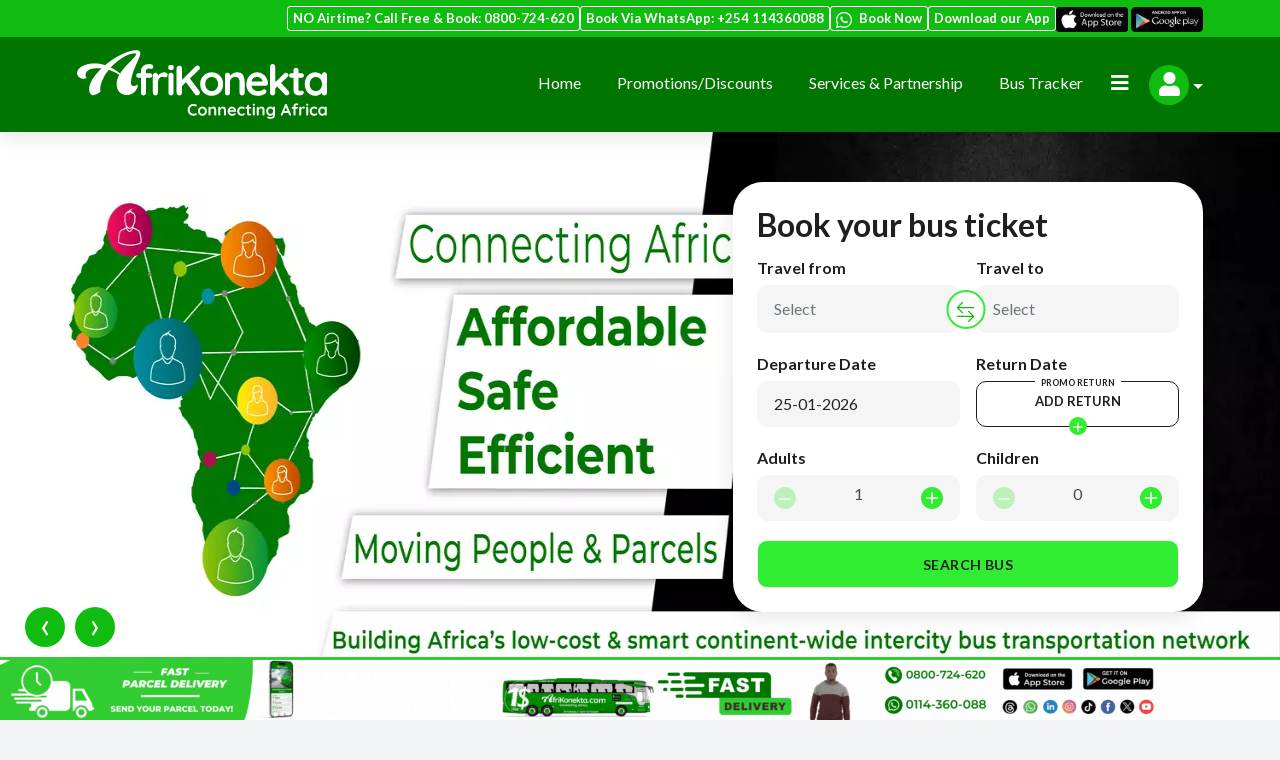

--- FILE ---
content_type: text/html; charset=UTF-8
request_url: https://www.afrikonekta.com/route-trip/SIRARE-NAIROBI
body_size: 49525
content:
<!doctype html>
<html lang="en">

<head>
    
    <meta charset="utf-8">
    <meta name="viewport" content="width=device-width, initial-scale=1, shrink-to-fit=no">
    <meta http-equiv="X-UA-Compatible" content="IE=edge">
    <!-- Meta Data -->
    <title>Bus Ticket Booking in Africa - Best Bus Booking Platform</title>
<meta name="description" content="Africa\&#039;s largest long-distance bus ticket booking platform offering superb travel experience along with a large selection of bus routes and operators - AfriKonekta">
<meta name="keywords" content="bus ticket booking in africa, best bus booking platform, bus ticketing system, book bus ticket online, online bus booking website, afrikonekta app, bus transportation in Africa, sustainable transportation, sustainable mobility, mobility platform, transportation digitalisation, bus ticketing innovation, low-cost transportation, connecting Africa, smart mobility, digital ticketing in Africa, traveling in Africa, tourism in Africa, bus transportation, traveling by bus, connecting East Africa">
<meta property="og:image" content="https://afrikonekta.com/control/staticImage/seo/default.png">
<link rel="canonical" href="https://www.afrikonekta.com/">
<meta property="og:url" content="https://www.afrikonekta.com" /><script type="application/ld+json">
{
    "@type": "WebSite",
    "@context": "https://schema.org",
    "name": "Afrikonekta Oy Mobility",
    "description": "AfriKonekta is a Finnish-African long-distance mobility platform that offers tech enabled bus travel experience.AfriKonekta Mobility Oy (technology company) was created to provide customer focused, low-cost, u2018smartu2019 and great value travel which is convenient to book and use.",
    "url": "https://www.afrikonekta.com/",
    "inLanguage": "American English",
    "alternateName": "Afrikonekta",
    "keywords": "Afrikonekta Oy Mob, Tickets",
    "image": "https://afrikonekta.com/assets/img/logo/logo-new.svg",
    "sameAs": [
        "https://www.facebook.com/Afrikonekta/",
        "https://x.com/afrikonekta",
        "https://www.linkedin.com/company/afrikonekta/",
        "https://www.instagram.com/afrikonekta/",
        "https://maps.app.goo.gl/zqLFo1uuaBcceUcU7",
        "https://www.tiktok.com/@afrikonekta"
    ]
}
</script>
<script type="application/ld+json">
{
    "@type": "Organization",
    "@context": "https://schema.org",
    "name": "Afrikonekta Oy Mobility",
    "email": "info@afrikonekta.com",
    "address": {
        "@type": "PostalAddress",
        "addressLocality": "Helsinki",
        "postalCode": "00180",
        "streetAddress": "Lapinlahdenkatu 23A"
    },
    "contactPoint": {
        "@type": "ContactPoint",
        "telephone": "0800-724-620",
        "email": "info@afrikonekta.com"
    }
}
</script>
<script type="application/ld+json">
{
    "@type": "BreadcrumbList",
    "@context": "https://schema.org",
    "itemListElement": [
        {
            "position": "1",
            "@type": "ListItem",
            "item": {
                "@id": "https://afrikonekta.com/help-faq",
                "name": "Help & FAQ"
            }
        },
        {
            "position": "2",
            "@type": "ListItem",
            "item": {
                "@id": "https://afrikonekta.com/contact-us",
                "name": "Contact Us"
            }
        },
        {
            "position": "3",
            "@type": "ListItem",
            "item": {
                "@id": "https://afrikonekta.com/services-partnership",
                "name": "Services & Partnerships"
            }
        }
    ]
}
</script>
<script type="application/ld+json">
{
    "@context": "https://schema.org",
    "@type": "FAQPage",
    "mainEntity": [
        {
            "@type": "Question",
            "name": "How do I book a ticket?",
            "acceptedAnswer": {
                "@type": "Answer",
                "text": "Afrikonekta makes it easier to plan and book your bus ticket via our App or website."
            }
        },
        {
            "@type": "Question",
            "name": "How do I buy an online ticket online?",
            "acceptedAnswer": {
                "@type": "Answer",
                "text": "Here is our Step-by-step Guide to Booking Online Bus Tickets: 1. Search for departure and arrival points under the u201cTravel fromu201d and u201cTravel tou201d tabs, enter the date of the journey, and click the u201cSearchu201d button. 2. Select the most suitable bus from the list of buses available. 3. Select your seat, enter your details, and proceed to pay for your online bus ticket. 4. Your ticket (s) details will be sent to your email, phone (SMS) or you can download your ticket to your phone.  On the bus  If there are free seats, you can buy a ticket from the bus driver or conductor. Please note that discounted tickets, special offers, and group discounts are only available online through the app or website. Afrikonekta ticket sales point You can also purchase a ticket at our partner sales points next to you.u00a0The following are partner sales points. "
            }
        }
    ]
}
</script>    <!-- Meta Data -->
    <!-- <meta property="og:url" content="https://www.afrikonekta.com" /> -->

    <!-- Favicons -->
    <link rel="shortcut icon" href="https://www.afrikonekta.com/assets/img/logo/round-32.png" type="image/x-icon">
    <!-- Google Font -->
    <link href="https://fonts.googleapis.com/css2?family=Lato:wght@300;400;700;900&display=swap" rel="stylesheet">
    <link href="https://fonts.googleapis.com/css2?family=Montserrat:wght@500;600;700;800&display=swap" rel="stylesheet">


    <!-- Font Awesome -->
    <link rel="stylesheet" href="https://cdnjs.cloudflare.com/ajax/libs/font-awesome/5.13.0/css/all.min.css">

    <!-- Required style of the theme -->
    <link rel="stylesheet" href="https://www.afrikonekta.com/assets/css/bootstrap.min.css">
    <link rel="stylesheet" href="https://www.afrikonekta.com/assets/css/select2.min.css">
    <link rel="stylesheet" href="https://www.afrikonekta.com/assets/css/lightcase.css">
    <link rel="stylesheet" href="https://www.afrikonekta.com/assets/css/jquery-ui.min.css">
    <link rel="stylesheet" href="https://www.afrikonekta.com/assets/css/owl.theme.default.css">
    <link rel="stylesheet" href="https://www.afrikonekta.com/assets/css/owl.carousel.min.css">
    <!-- Fancybox css -->
    <link rel="stylesheet" href="https://www.afrikonekta.com/assets/css/jquery.fancybox.min.css">
    <link rel="stylesheet" href="https://www.afrikonekta.com/assets/css/search-result.css?v=6.78">
    <link rel="stylesheet" href="https://www.afrikonekta.com/assets/css/style.css?v=6.78">
    <link rel="stylesheet" href="https://www.afrikonekta.com/assets/css/responsive.css?v=6.78">
    <script src="https://www.afrikonekta.com/assets/js/jquery-3.6.0.min.js"></script>
    <!-- TrustBox script -->
    <script type="text/javascript" src="//widget.trustpilot.com/bootstrap/v5/tp.widget.bootstrap.min.js" async></script>
    <!-- End TrustBox script -->
    <!-- <link rel="canonical" href="https://www.afrikonekta.com" /> -->

    <link rel="stylesheet" type="text/css" href="https://www.afrikonekta.com/assets/css/daterangepicker.css?v=6.78" />

    <!--date range picker start--> 
    <script type="text/javascript" src="https://www.afrikonekta.com/assets/js/moment.min.js"></script>
    <script type="text/javascript" src="https://www.afrikonekta.com/assets/js/daterangepicker.min.js"></script>
    <!--date range picker end--> 

    <!-- dialcode -->
    <script type="text/javascript" src="https://www.afrikonekta.com/assets/js/dialCode.js?v=6.78"></script>

    <!-- Google tag (gtag.js) -->
    <!-- <script async src="https://www.googletagmanager.com/gtag/js?id=G-PTMXBV6NME"></script>
    <script>
    window.dataLayer = window.dataLayer || [];
    function gtag(){dataLayer.push(arguments);}
    gtag('js', new Date());

    gtag('config', 'G-PTMXBV6NME');
    </script> -->

    <script type="text/javascript">
        $( document ).ready(function() {
            $('.daterangepickerMulti').daterangepicker({
                autoApply: true,
                separator: " to ",
                maxDate: '25-01-2026',
                locale: {
                    format: 'DD-MM-YYYY',
                    separator: " to ",

                },
                showDropdowns: true
                }, function(start, end, label) {
            });
        });

    </script>
    <script type="text/javascript">
        (function(c,l,a,r,i,t,y){
            c[a]=c[a]||function(){(c[a].q=c[a].q||[]).push(arguments)};
            t=l.createElement(r);t.async=1;t.src="https://www.clarity.ms/tag/"+i;
            y=l.getElementsByTagName(r)[0];y.parentNode.insertBefore(t,y);
        })(window, document, "clarity", "script", "hmc25lanzy");
    </script>
    <script type="module">
        // Import the functions you need from the SDKs you need
        import { initializeApp } from "https://www.gstatic.com/firebasejs/9.21.0/firebase-app.js";
        import { getAnalytics } from "https://www.gstatic.com/firebasejs/9.21.0/firebase-analytics.js";
        // TODO: Add SDKs for Firebase products that you want to use
        // https://firebase.google.com/docs/web/setup#available-libraries

        // Your web app's Firebase configuration
        // For Firebase JS SDK v7.20.0 and later, measurementId is optional
        const firebaseConfig = {
            apiKey: "AIzaSyACmKS-bqT3cqvFqroApTiiE2bbXKBibH8",
            authDomain: "afrikonekta.firebaseapp.com",
            projectId: "afrikonekta",
            storageBucket: "afrikonekta.appspot.com",
            messagingSenderId: "194147510137",
            appId: "1:194147510137:web:7ffce2181fa3c0e6a4b1a8",
            measurementId: "G-7RYSW568KE"
        };

        // Initialize Firebase
        const app = initializeApp(firebaseConfig);
        const analytics = getAnalytics(app);
    </script>
    <meta name="google-site-verification" content="p4nXeW4GB750PTU58N8UQ83DrLx4S_AP-qeua5O0JyI" />

                    <script>
                    gtag('config', 'AW-16526756787');
                </script>

            </head>

<!--<body>
</head>-->

<body>
<!-- Preloader -->
<!-- <div id='preloader' class='preloader'>
    <div class="wrapper">
        <img id="loader_img" src="https://www.afrikonekta.com/assets/img/spinner.gif" alt="Loader" />
    </div>
</div> -->
<div class="topbar">
    <div class="container">
        <div class="row">
            <div class="col-md-12">
                <div class="topbar_content">
                    <div class="topbar_content_inner d-none d-md-flex">
                        <p><a href="tel:0800724620">NO Airtime? Call Free & Book: 0800-724-620</a></p>
                        <p><a href="https://api.whatsapp.com/send?phone=254114360088" target="_blank">Book Via WhatsApp: +254 114360088</a></p>
                        <p>
                            <a href="https://api.whatsapp.com/send?phone=254114360088" target="_blank">
                                <img src="https://www.afrikonekta.com/assets/img/whatsapp.webp" alt="WA" class="me-1 whatsapp_img_icon" width="16px">    
                            Book Now
                            </a>
                        </p>
                        <p><a href="https://play.google.com/store/apps/details?id=com.afrikonekta.ticketing" target="_blank">Download our App</a></p>
                        <div class="app_img_wrap">
                            <a href="https://apps.apple.com/us/app/afrikonekta/id6443873463" target="_blank"><img src="https://www.afrikonekta.com/assets/img/app-store-logo.png" alt="App Store" title="App Store" class="img-fluid"></a>
                            <a href="https://play.google.com/store/apps/details?id=com.afrikonekta.ticketing" target="_blank"><img src="https://www.afrikonekta.com/assets/img/google-app-store.png" alt="Google Play" title="Google Play" class="img-fluid"></a>
                        </div>
                    </div>
                    <div class="text-end">
                        <button id="quickAccessBtn" class="d-inline d-md-none" data-bs-toggle="offcanvas" data-bs-target="#offcanvasExample1" aria-controls="offcanvasExample1" aria-label="button">Quick Access <i class="fa fa-angle-down"></i></button>
                    </div>
                    <div class="offcanvas offcanvas-top" tabindex="-1" id="offcanvasExample1" aria-labelledby="offcanvasExample1Label">
                        <div class="offcanvas-body">
                            <div class="text-end"><button type="button" class="btn-close text-reset" data-bs-dismiss="offcanvas" aria-label="Close"></button></div>
                            <div class="topbar_content_inner">
                                <p><a href="tel:800724620">NO Airtime? Call Free & Book: 800724620</a></p>
                                <p><a href="https://api.whatsapp.com/send?phone=254114360088" target="_blank">Book Via WhatsApp: +254 114360088</a></p>
                                <p>
                                    <a href="https://api.whatsapp.com/send?phone=254114360088" target="_blank">
                                        <img src="https://www.afrikonekta.com/assets/img/whatsapp.webp" alt="WA" class="me-1 whatsapp_img_icon" width="16px">    
                                    Book Now
                                    </a>
                                </p>
                                <p><a href="https://play.google.com/store/apps/details?id=com.afrikonekta.ticketing" target="_blank">Download our App</a></p>
                                <div class="app_img_wrap">
                                    <a href="https://apps.apple.com/us/app/afrikonekta/id6443873463" target="_blank"><img src="https://www.afrikonekta.com/assets/img/app-store-logo.png" alt="App Store" title="App Store" class="img-fluid"></a>
                                    <a href="https://play.google.com/store/apps/details?id=com.afrikonekta.ticketing" target="_blank"><img src="https://www.afrikonekta.com/assets/img/google-app-store.png" alt="Google Play" title="Google Play" class="img-fluid"></a>
                                </div>
                            </div>
                        </div>
                    </div>
                </div>
            </div>
        </div>
    </div>
</div>
<header class="nav-on-top" id="header">
    <nav class="navbar navbar-expand-lg navbar-light">
        <div class="container">
            <a class="navbar-brand" href="https://www.afrikonekta.com"><img class="img-fluid site_logo" src="https://www.afrikonekta.com/assets/img/logo/logo-new.svg" alt="Logo"></a>
            <button class="toggle_btn btn d-block d-lg-none" type="button"  data-bs-toggle="offcanvas" data-bs-target="#offcanvasExample" aria-controls="offcanvasExample" aria-label="button">
                <i class="fa fa-bars"></i>
            </button>
            <div class="offcanvas offcanvas-start" tabindex="-1" id="offcanvasExample" aria-labelledby="offcanvasExampleLabel">
                <div class="offcanvas-header border-bottom">
                    <h5 class="offcanvas-title" id="offcanvasExampleLabel"> <a class="navbar-brand" href="https://www.afrikonekta.com"><img class="img-fluid site_logo" src="https://www.afrikonekta.com/assets/img/logo/logo-new.svg" alt="Logo"></a></h5>
                    <button type="button" class="btn-close text-reset" data-bs-dismiss="offcanvas" aria-label="Close"></button>
                </div>
                <div class="offcanvas-body">
                    <ul class="navbar-nav ms-auto demoNavBar">
                        <li class="nav-item ">
                            <a class="nav-link" href="https://www.afrikonekta.com">Home</a>
                        </li>
                        <li class="nav-item ">
                            <a class="nav-link" href="https://www.afrikonekta.com/promotions">Promotions/Discounts</a>
                        </li>
                        <li class="nav-item ">
                            <a class="nav-link" href="https://www.afrikonekta.com/services-partnership">Services & Partnership</a>
                        </li>
                        <li class="nav-item ">
                            <a class="nav-link" href="https://www.afrikonekta.com/bus-tracker">Bus tracker</a>
                        </li>
                         <li class="nav-item d-lg-none ">
                            <a class="nav-link" href="https://www.afrikonekta.com/parcel">Parcel</a>
                        </li>
                        <li class="nav-item d-lg-none ">
                            <a href="https://www.afrikonekta.com/help-faq" class="nav-link">Help & FAQ</a>
                        </li>
                        <li class="nav-item d-lg-none ">
                                <a href="https://www.afrikonekta.com/terms-conditions" class="nav-link">Terms & conditions</a>
                        </li>
                        <!-- <li class="nav-item d-lg-none ">
                            <a href="https://www.afrikonekta.com/travel-blog" class="nav-link">Travel Blog</a>
                        </li> -->
                         <li class="nav-item dropdown d-none d-lg-inline-block">
                            <span class="nav-link dropdown-toggle drop_tree" role="button" aria-label="button" data-bs-toggle="dropdown">
                               <i class="fa fa-bars"></i>
                            </span>
                            <ul class="dropdown-menu">
                                 <li class="">
                                    <a class="dropdown-item" href="https://www.afrikonekta.com/parcel">Parcel</a>
                                </li>
                                <li class="">
                                    <a href="https://www.afrikonekta.com/help-faq" class="dropdown-item">Help & FAQ</a>
                                </li>
                                <li class="">
                                     <a href="https://www.afrikonekta.com/terms-conditions" class="dropdown-item">Terms & conditions</a>
                                </li>
                                <!-- <li class="">
                                    <a href="https://www.afrikonekta.com/travel-blog" class="dropdown-item">Travel Blog</a>
                                </li> -->
                            </ul>
                        </li>
                        <li class="nav-item dropdown">
                            <span class="nav-link dropdown-toggle login-btn pe-md-0" role="button" aria-label="button" data-bs-toggle="dropdown">
                                <i class="fa fa-user login-user-icon"></i>                            </span>
                            <ul class="dropdown-menu">
                                                                    <li><a href="https://www.afrikonekta.com/customer-login" class="dropdown-item">Sign In</a></li>
                                    <li><a href="https://www.afrikonekta.com/customer-register" class="dropdown-item">Sign Up</a></li>
                                    
                            </ul>
                        </li>
                    </ul>
                </div>
            </div>
        </div>
    </nav>

     </header>

        <!-- Home Banner -->
<section class="home_banner_section greenBgColor">
    <div class="owl-carousel owl-theme homeBanner-carousel">
                    <div class="item">
                <div class="banner_img_wrapper">
                    <img src="https://afrikonekta.com/control/images/banner/1720434815_698.png" alt="Download App" loading="lazy" class="img-fluid" height="530px" width="100%" />
                </div>
            </div>
                        <div class="item">
                <div class="banner_img_wrapper">
                    <img src="https://afrikonekta.com/control/images/banner/1692613874.webp" alt="Connecting Africa" loading="lazy" class="img-fluid" height="530px" width="100%" />
                </div>
            </div>
                        <div class="item">
                <div class="banner_img_wrapper">
                    <img src="https://afrikonekta.com/control/images/banner/1706258503_225.png" alt="Discover" loading="lazy" class="img-fluid" height="530px" width="100%" />
                </div>
            </div>
                        <div class="item">
                <div class="banner_img_wrapper">
                    <img src="https://afrikonekta.com/control/images/banner/1692613731.webp" alt="Unbeatable low cost fares from 1$" loading="lazy" class="img-fluid" height="530px" width="100%" />
                </div>
            </div>
                        <div class="item">
                <div class="banner_img_wrapper">
                    <img src="https://afrikonekta.com/control/images/banner/1692613908.webp" alt="Discover Africa" loading="lazy" class="img-fluid" height="530px" width="100%" />
                </div>
            </div>
                </div>
    <div class="container booking_container">
        <div class="booking-box ms-auto">
            <form method="get" id="requestFrm" onsubmit="return srcCheck()" action="https://www.afrikonekta.com/search-buses">
                <div id="searchformwrapper" class="booking-box__popup">
                    <div class="wrapper-station-list origin">
                        <input type="hidden" value="1" id="districtsType">
                        <ul id="districtsList">
                                                            <li onclick="selectDistricts(301,this)" class="station-list-item">
                                    <h6>ABELE ROAD</h6>
                                </li>
                                                                <li onclick="selectDistricts(329,this)" class="station-list-item">
                                    <h6>ADIEDO</h6>
                                </li>
                                                                <li onclick="selectDistricts(44,this)" class="station-list-item">
                                    <h6>AHERO</h6>
                                </li>
                                                                <li onclick="selectDistricts(314,this)" class="station-list-item">
                                    <h6>AJIGO</h6>
                                </li>
                                                                <li onclick="selectDistricts(156,this)" class="station-list-item">
                                    <h6>AKALA</h6>
                                </li>
                                                                <li onclick="selectDistricts(120,this)" class="station-list-item">
                                    <h6>AKASTA</h6>
                                </li>
                                                                <li onclick="selectDistricts(334,this)" class="station-list-item">
                                    <h6>ALENDO, HOMA BAY</h6>
                                </li>
                                                                <li onclick="selectDistricts(196,this)" class="station-list-item">
                                    <h6>AMAGORO</h6>
                                </li>
                                                                <li onclick="selectDistricts(294,this)" class="station-list-item">
                                    <h6>AMBIRA</h6>
                                </li>
                                                                <li onclick="selectDistricts(608,this)" class="station-list-item">
                                    <h6>APIDA</h6>
                                </li>
                                                                <li onclick="selectDistricts(230,this)" class="station-list-item">
                                    <h6>ARAM</h6>
                                </li>
                                                                <li onclick="selectDistricts(99,this)" class="station-list-item">
                                    <h6>ARCHERS</h6>
                                </li>
                                                                <li onclick="selectDistricts(617,this)" class="station-list-item">
                                    <h6>ASAWO</h6>
                                </li>
                                                                <li onclick="selectDistricts(280,this)" class="station-list-item">
                                    <h6>ATHI RIVER</h6>
                                </li>
                                                                <li onclick="selectDistricts(43,this)" class="station-list-item">
                                    <h6>AWASI</h6>
                                </li>
                                                                <li onclick="selectDistricts(186,this)" class="station-list-item">
                                    <h6>AWENDO</h6>
                                </li>
                                                                <li onclick="selectDistricts(378,this)" class="station-list-item">
                                    <h6>B CENTER</h6>
                                </li>
                                                                <li onclick="selectDistricts(496,this)" class="station-list-item">
                                    <h6>B CENTRE</h6>
                                </li>
                                                                <li onclick="selectDistricts(373,this)" class="station-list-item">
                                    <h6>BABA NDOGO</h6>
                                </li>
                                                                <li onclick="selectDistricts(644,this)" class="station-list-item">
                                    <h6>BAHATI</h6>
                                </li>
                                                                <li onclick="selectDistricts(167,this)" class="station-list-item">
                                    <h6>BANJA</h6>
                                </li>
                                                                <li onclick="selectDistricts(300,this)" class="station-list-item">
                                    <h6>BAO MBILI</h6>
                                </li>
                                                                <li onclick="selectDistricts(386,this)" class="station-list-item">
                                    <h6>BATOKA</h6>
                                </li>
                                                                <li onclick="selectDistricts(264,this)" class="station-list-item">
                                    <h6>BENDERA</h6>
                                </li>
                                                                <li onclick="selectDistricts(78,this)" class="station-list-item">
                                    <h6>BOMET</h6>
                                </li>
                                                                <li onclick="selectDistricts(65,this)" class="station-list-item">
                                    <h6>BONDO</h6>
                                </li>
                                                                <li onclick="selectDistricts(649,this)" class="station-list-item">
                                    <h6>BONGU</h6>
                                </li>
                                                                <li onclick="selectDistricts(360,this)" class="station-list-item">
                                    <h6>BRIGADIER</h6>
                                </li>
                                                                <li onclick="selectDistricts(308,this)" class="station-list-item">
                                    <h6>BUBANGO</h6>
                                </li>
                                                                <li onclick="selectDistricts(215,this)" class="station-list-item">
                                    <h6>BUGOMBERO</h6>
                                </li>
                                                                <li onclick="selectDistricts(146,this)" class="station-list-item">
                                    <h6>BUKEMBE</h6>
                                </li>
                                                                <li onclick="selectDistricts(341,this)" class="station-list-item">
                                    <h6>BUKIRI</h6>
                                </li>
                                                                <li onclick="selectDistricts(121,this)" class="station-list-item">
                                    <h6>BUKURA</h6>
                                </li>
                                                                <li onclick="selectDistricts(309,this)" class="station-list-item">
                                    <h6>BULEMYA</h6>
                                </li>
                                                                <li onclick="selectDistricts(31,this)" class="station-list-item">
                                    <h6>BUMALA</h6>
                                </li>
                                                                <li onclick="selectDistricts(73,this)" class="station-list-item">
                                    <h6>BUNGOMA</h6>
                                </li>
                                                                <li onclick="selectDistricts(409,this)" class="station-list-item">
                                    <h6>BURTON</h6>
                                </li>
                                                                <li onclick="selectDistricts(225,this)" class="station-list-item">
                                    <h6>BUSASHI</h6>
                                </li>
                                                                <li onclick="selectDistricts(247,this)" class="station-list-item">
                                    <h6>BUSHASHI</h6>
                                </li>
                                                                <li onclick="selectDistricts(32,this)" class="station-list-item">
                                    <h6>BUSIA</h6>
                                </li>
                                                                <li onclick="selectDistricts(217,this)" class="station-list-item">
                                    <h6>BUSUI</h6>
                                </li>
                                                                <li onclick="selectDistricts(118,this)" class="station-list-item">
                                    <h6>BUTERE</h6>
                                </li>
                                                                <li onclick="selectDistricts(216,this)" class="station-list-item">
                                    <h6>BUTIRU</h6>
                                </li>
                                                                <li onclick="selectDistricts(338,this)" class="station-list-item">
                                    <h6>BUTULA</h6>
                                </li>
                                                                <li onclick="selectDistricts(463,this)" class="station-list-item">
                                    <h6>CENTRE</h6>
                                </li>
                                                                <li onclick="selectDistricts(647,this)" class="station-list-item">
                                    <h6>CENTRE</h6>
                                </li>
                                                                <li onclick="selectDistricts(92,this)" class="station-list-item">
                                    <h6>CHABERA</h6>
                                </li>
                                                                <li onclick="selectDistricts(560,this)" class="station-list-item">
                                    <h6>CHALILO</h6>
                                </li>
                                                                <li onclick="selectDistricts(563,this)" class="station-list-item">
                                    <h6>CHAMBESHI</h6>
                                </li>
                                                                <li onclick="selectDistricts(566,this)" class="station-list-item">
                                    <h6>CHANSA</h6>
                                </li>
                                                                <li onclick="selectDistricts(68,this)" class="station-list-item">
                                    <h6>CHAVAKALI</h6>
                                </li>
                                                                <li onclick="selectDistricts(508,this)" class="station-list-item">
                                    <h6>CHAVUMA</h6>
                                </li>
                                                                <li onclick="selectDistricts(353,this)" class="station-list-item">
                                    <h6>CHEBARBAR</h6>
                                </li>
                                                                <li onclick="selectDistricts(337,this)" class="station-list-item">
                                    <h6>CHEBOLE</h6>
                                </li>
                                                                <li onclick="selectDistricts(75,this)" class="station-list-item">
                                    <h6>CHEBTUL</h6>
                                </li>
                                                                <li onclick="selectDistricts(203,this)" class="station-list-item">
                                    <h6>CHEBUKAKA</h6>
                                </li>
                                                                <li onclick="selectDistricts(542,this)" class="station-list-item">
                                    <h6>CHEMBE</h6>
                                </li>
                                                                <li onclick="selectDistricts(79,this)" class="station-list-item">
                                    <h6>CHEPILAT</h6>
                                </li>
                                                                <li onclick="selectDistricts(165,this)" class="station-list-item">
                                    <h6>CHEPSONOI</h6>
                                </li>
                                                                <li onclick="selectDistricts(209,this)" class="station-list-item">
                                    <h6>CHEPTAIS</h6>
                                </li>
                                                                <li onclick="selectDistricts(246,this)" class="station-list-item">
                                    <h6>CHEPTULU</h6>
                                </li>
                                                                <li onclick="selectDistricts(524,this)" class="station-list-item">
                                    <h6>CHIBOMBO</h6>
                                </li>
                                                                <li onclick="selectDistricts(151,this)" class="station-list-item">
                                    <h6>CHIKALINI</h6>
                                </li>
                                                                <li onclick="selectDistricts(483,this)" class="station-list-item">
                                    <h6>CHILILABOMBWE</h6>
                                </li>
                                                                <li onclick="selectDistricts(357,this)" class="station-list-item">
                                    <h6>CHIMOI</h6>
                                </li>
                                                                <li onclick="selectDistricts(395,this)" class="station-list-item">
                                    <h6>CHINGOLA</h6>
                                </li>
                                                                <li onclick="selectDistricts(474,this)" class="station-list-item">
                                    <h6>CHINSALI</h6>
                                </li>
                                                                <li onclick="selectDistricts(437,this)" class="station-list-item">
                                    <h6>CHIPATA</h6>
                                </li>
                                                                <li onclick="selectDistricts(530,this)" class="station-list-item">
                                    <h6>CHIPILI</h6>
                                </li>
                                                                <li onclick="selectDistricts(383,this)" class="station-list-item">
                                    <h6>CHISEKESI</h6>
                                </li>
                                                                <li onclick="selectDistricts(580,this)" class="station-list-item">
                                    <h6>CHITUKU</h6>
                                </li>
                                                                <li onclick="selectDistricts(387,this)" class="station-list-item">
                                    <h6>CHOMA</h6>
                                </li>
                                                                <li onclick="selectDistricts(574,this)" class="station-list-item">
                                    <h6>CHRESO UNIVERSITY</h6>
                                </li>
                                                                <li onclick="selectDistricts(204,this)" class="station-list-item">
                                    <h6>CHWELE</h6>
                                </li>
                                                                <li onclick="selectDistricts(231,this)" class="station-list-item">
                                    <h6>CIANDA</h6>
                                </li>
                                                                <li onclick="selectDistricts(269,this)" class="station-list-item">
                                    <h6>DANGER</h6>
                                </li>
                                                                <li onclick="selectDistricts(289,this)" class="station-list-item">
                                    <h6>DARAJA MBILI</h6>
                                </li>
                                                                <li onclick="selectDistricts(237,this)" class="station-list-item">
                                    <h6>DUDI</h6>
                                </li>
                                                                <li onclick="selectDistricts(573,this)" class="station-list-item">
                                    <h6>EDEN UNIVERSITY</h6>
                                </li>
                                                                <li onclick="selectDistricts(178,this)" class="station-list-item">
                                    <h6>EKERENYO</h6>
                                </li>
                                                                <li onclick="selectDistricts(130,this)" class="station-list-item">
                                    <h6>ELDORET</h6>
                                </li>
                                                                <li onclick="selectDistricts(352,this)" class="station-list-item">
                                    <h6>EMAKI</h6>
                                </li>
                                                                <li onclick="selectDistricts(275,this)" class="station-list-item">
                                    <h6>EMALI</h6>
                                </li>
                                                                <li onclick="selectDistricts(124,this)" class="station-list-item">
                                    <h6>EMANYULIA</h6>
                                </li>
                                                                <li onclick="selectDistricts(207,this)" class="station-list-item">
                                    <h6>EMBAKASI</h6>
                                </li>
                                                                <li onclick="selectDistricts(176,this)" class="station-list-item">
                                    <h6>EMUSIRE</h6>
                                </li>
                                                                <li onclick="selectDistricts(245,this)" class="station-list-item">
                                    <h6>ESHIBINGA</h6>
                                </li>
                                                                <li onclick="selectDistricts(126,this)" class="station-list-item">
                                    <h6>ESHIRULO</h6>
                                </li>
                                                                <li onclick="selectDistricts(133,this)" class="station-list-item">
                                    <h6>ESTHIRULO</h6>
                                </li>
                                                                <li onclick="selectDistricts(139,this)" class="station-list-item">
                                    <h6>FAFARO</h6>
                                </li>
                                                                <li onclick="selectDistricts(411,this)" class="station-list-item">
                                    <h6>FISH CONROL</h6>
                                </li>
                                                                <li onclick="selectDistricts(177,this)" class="station-list-item">
                                    <h6>FORTANA</h6>
                                </li>
                                                                <li onclick="selectDistricts(340,this)" class="station-list-item">
                                    <h6>FUNYULA</h6>
                                </li>
                                                                <li onclick="selectDistricts(319,this)" class="station-list-item">
                                    <h6>GAGRA</h6>
                                </li>
                                                                <li onclick="selectDistricts(241,this)" class="station-list-item">
                                    <h6>GAMBOGE</h6>
                                </li>
                                                                <li onclick="selectDistricts(170,this)" class="station-list-item">
                                    <h6>GAMBOGI</h6>
                                </li>
                                                                <li onclick="selectDistricts(162,this)" class="station-list-item">
                                    <h6>GAMBUGI</h6>
                                </li>
                                                                <li onclick="selectDistricts(342,this)" class="station-list-item">
                                    <h6>GANGA</h6>
                                </li>
                                                                <li onclick="selectDistricts(487,this)" class="station-list-item">
                                    <h6>GATEWAY</h6>
                                </li>
                                                                <li onclick="selectDistricts(447,this)" class="station-list-item">
                                    <h6>GESUSU</h6>
                                </li>
                                                                <li onclick="selectDistricts(105,this)" class="station-list-item">
                                    <h6>GIL GIL</h6>
                                </li>
                                                                <li onclick="selectDistricts(485,this)" class="station-list-item">
                                    <h6>GILL HOUSE</h6>
                                </li>
                                                                <li onclick="selectDistricts(315,this)" class="station-list-item">
                                    <h6>GOBEI</h6>
                                </li>
                                                                <li onclick="selectDistricts(568,this)" class="station-list-item">
                                    <h6>GWERU</h6>
                                </li>
                                                                <li onclick="selectDistricts(168,this)" class="station-list-item">
                                    <h6>HAMISI</h6>
                                </li>
                                                                <li onclick="selectDistricts(420,this)" class="station-list-item">
                                    <h6>HANDE</h6>
                                </li>
                                                                <li onclick="selectDistricts(615,this)" class="station-list-item">
                                    <h6>HARAMBEE</h6>
                                </li>
                                                                <li onclick="selectDistricts(569,this)" class="station-list-item">
                                    <h6>HARARE</h6>
                                </li>
                                                                <li onclick="selectDistricts(665,this)" class="station-list-item">
                                    <h6>HARARE2</h6>
                                </li>
                                                                <li onclick="selectDistricts(502,this)" class="station-list-item">
                                    <h6>HILLOCKS</h6>
                                </li>
                                                                <li onclick="selectDistricts(94,this)" class="station-list-item">
                                    <h6>HOMABAY</h6>
                                </li>
                                                                <li onclick="selectDistricts(399,this)" class="station-list-item">
                                    <h6>HOOKBRIDGE</h6>
                                </li>
                                                                <li onclick="selectDistricts(376,this)" class="station-list-item">
                                    <h6>HURUMA</h6>
                                </li>
                                                                <li onclick="selectDistricts(681,this)" class="station-list-item">
                                    <h6>Hamina</h6>
                                </li>
                                                                <li onclick="selectDistricts(663,this)" class="station-list-item">
                                    <h6>Helsinki Kamp</h6>
                                </li>
                                                                <li onclick="selectDistricts(262,this)" class="station-list-item">
                                    <h6>IGUHU</h6>
                                </li>
                                                                <li onclick="selectDistricts(576,this)" class="station-list-item">
                                    <h6>IKELENGE</h6>
                                </li>
                                                                <li onclick="selectDistricts(85,this)" class="station-list-item">
                                    <h6>IKONGE</h6>
                                </li>
                                                                <li onclick="selectDistricts(160,this)" class="station-list-item">
                                    <h6>IKONJERO</h6>
                                </li>
                                                                <li onclick="selectDistricts(259,this)" class="station-list-item">
                                    <h6>ILESI</h6>
                                </li>
                                                                <li onclick="selectDistricts(486,this)" class="station-list-item">
                                    <h6>IMARA</h6>
                                </li>
                                                                <li onclick="selectDistricts(670,this)" class="station-list-item">
                                    <h6>IMATRA</h6>
                                </li>
                                                                <li onclick="selectDistricts(677,this)" class="station-list-item">
                                    <h6>INARI</h6>
                                </li>
                                                                <li onclick="selectDistricts(38,this)" class="station-list-item">
                                    <h6>ISIOLO</h6>
                                </li>
                                                                <li onclick="selectDistricts(475,this)" class="station-list-item">
                                    <h6>ISOKA</h6>
                                </li>
                                                                <li onclick="selectDistricts(581,this)" class="station-list-item">
                                    <h6>JIUNDU</h6>
                                </li>
                                                                <li onclick="selectDistricts(678,this)" class="station-list-item">
                                    <h6>JOENSUU</h6>
                                </li>
                                                                <li onclick="selectDistricts(444,this)" class="station-list-item">
                                    <h6>JOHANNESBURG (SA)</h6>
                                </li>
                                                                <li onclick="selectDistricts(499,this)" class="station-list-item">
                                    <h6>JOSKA</h6>
                                </li>
                                                                <li onclick="selectDistricts(349,this)" class="station-list-item">
                                    <h6>JUA KALI</h6>
                                </li>
                                                                <li onclick="selectDistricts(495,this)" class="station-list-item">
                                    <h6>JUJA</h6>
                                </li>
                                                                <li onclick="selectDistricts(333,this)" class="station-list-item">
                                    <h6>JUNCTION KOGUTA</h6>
                                </li>
                                                                <li onclick="selectDistricts(673,this)" class="station-list-item">
                                    <h6>JYVASKYLA</h6>
                                </li>
                                                                <li onclick="selectDistricts(348,this)" class="station-list-item">
                                    <h6>KABIANGA</h6>
                                </li>
                                                                <li onclick="selectDistricts(179,this)" class="station-list-item">
                                    <h6>KABIRINGO</h6>
                                </li>
                                                                <li onclick="selectDistricts(579,this)" class="station-list-item">
                                    <h6>KABOMBO</h6>
                                </li>
                                                                <li onclick="selectDistricts(506,this)" class="station-list-item">
                                    <h6>KABOMPO</h6>
                                </li>
                                                                <li onclick="selectDistricts(148,this)" class="station-list-item">
                                    <h6>KABRENGO</h6>
                                </li>
                                                                <li onclick="selectDistricts(391,this)" class="station-list-item">
                                    <h6>KABWE</h6>
                                </li>
                                                                <li onclick="selectDistricts(432,this)" class="station-list-item">
                                    <h6>KACHOLOLA</h6>
                                </li>
                                                                <li onclick="selectDistricts(330,this)" class="station-list-item">
                                    <h6>KADEL</h6>
                                </li>
                                                                <li onclick="selectDistricts(328,this)" class="station-list-item">
                                    <h6>KADONGO</h6>
                                </li>
                                                                <li onclick="selectDistricts(380,this)" class="station-list-item">
                                    <h6>KAFUE</h6>
                                </li>
                                                                <li onclick="selectDistricts(159,this)" class="station-list-item">
                                    <h6>KAIMOSI</h6>
                                </li>
                                                                <li onclick="selectDistricts(71,this)" class="station-list-item">
                                    <h6>KAKAMEGA</h6>
                                </li>
                                                                <li onclick="selectDistricts(650,this)" class="station-list-item">
                                    <h6>KAKELO</h6>
                                </li>
                                                                <li onclick="selectDistricts(654,this)" class="station-list-item">
                                    <h6>KAKRAO</h6>
                                </li>
                                                                <li onclick="selectDistricts(191,this)" class="station-list-item">
                                    <h6>KAKUMA</h6>
                                </li>
                                                                <li onclick="selectDistricts(422,this)" class="station-list-item">
                                    <h6>KALABO</h6>
                                </li>
                                                                <li onclick="selectDistricts(258,this)" class="station-list-item">
                                    <h6>KALANDIN</h6>
                                </li>
                                                                <li onclick="selectDistricts(388,this)" class="station-list-item">
                                    <h6>KALOMO</h6>
                                </li>
                                                                <li onclick="selectDistricts(442,this)" class="station-list-item">
                                    <h6>KALUMBILA</h6>
                                </li>
                                                                <li onclick="selectDistricts(175,this)" class="station-list-item">
                                    <h6>KAMA</h6>
                                </li>
                                                                <li onclick="selectDistricts(316,this)" class="station-list-item">
                                    <h6>KAMBAJO</h6>
                                </li>
                                                                <li onclick="selectDistricts(54,this)" class="station-list-item">
                                    <h6>KAMBU</h6>
                                </li>
                                                                <li onclick="selectDistricts(591,this)" class="station-list-item">
                                    <h6>KAMPALA (UG)</h6>
                                </li>
                                                                <li onclick="selectDistricts(200,this)" class="station-list-item">
                                    <h6>KAMUKUYWA</h6>
                                </li>
                                                                <li onclick="selectDistricts(377,this)" class="station-list-item">
                                    <h6>KANGEMI</h6>
                                </li>
                                                                <li onclick="selectDistricts(469,this)" class="station-list-item">
                                    <h6>KANONA</h6>
                                </li>
                                                                <li onclick="selectDistricts(602,this)" class="station-list-item">
                                    <h6>KANTUNDA</h6>
                                </li>
                                                                <li onclick="selectDistricts(550,this)" class="station-list-item">
                                    <h6>KANYEMBO</h6>
                                </li>
                                                                <li onclick="selectDistricts(405,this)" class="station-list-item">
                                    <h6>KAOMA</h6>
                                </li>
                                                                <li onclick="selectDistricts(633,this)" class="station-list-item">
                                    <h6>KAPALA</h6>
                                </li>
                                                                <li onclick="selectDistricts(127,this)" class="station-list-item">
                                    <h6>KAPENGURIA</h6>
                                </li>
                                                                <li onclick="selectDistricts(392,this)" class="station-list-item">
                                    <h6>KAPIRI</h6>
                                </li>
                                                                <li onclick="selectDistricts(445,this)" class="station-list-item">
                                    <h6>KAPIRIMPOSHI</h6>
                                </li>
                                                                <li onclick="selectDistricts(344,this)" class="station-list-item">
                                    <h6>KAPKAKET</h6>
                                </li>
                                                                <li onclick="selectDistricts(268,this)" class="station-list-item">
                                    <h6>KAPKANGANI</h6>
                                </li>
                                                                <li onclick="selectDistricts(181,this)" class="station-list-item">
                                    <h6>KAPLONG</h6>
                                </li>
                                                                <li onclick="selectDistricts(76,this)" class="station-list-item">
                                    <h6>KAPSABET</h6>
                                </li>
                                                                <li onclick="selectDistricts(221,this)" class="station-list-item">
                                    <h6>KARATINA</h6>
                                </li>
                                                                <li onclick="selectDistricts(372,this)" class="station-list-item">
                                    <h6>KARIOBANGI NORTH</h6>
                                </li>
                                                                <li onclick="selectDistricts(375,this)" class="station-list-item">
                                    <h6>KARIOBANGI SOUTH</h6>
                                </li>
                                                                <li onclick="selectDistricts(501,this)" class="station-list-item">
                                    <h6>KARIOBANGI SOUTH</h6>
                                </li>
                                                                <li onclick="selectDistricts(456,this)" class="station-list-item">
                                    <h6>KAROTA</h6>
                                </li>
                                                                <li onclick="selectDistricts(511,this)" class="station-list-item">
                                    <h6>KASAMA</h6>
                                </li>
                                                                <li onclick="selectDistricts(641,this)" class="station-list-item">
                                    <h6>KASANA</h6>
                                </li>
                                                                <li onclick="selectDistricts(589,this)" class="station-list-item">
                                    <h6>KASASA</h6>
                                </li>
                                                                <li onclick="selectDistricts(515,this)" class="station-list-item">
                                    <h6>KASAYA</h6>
                                </li>
                                                                <li onclick="selectDistricts(662,this)" class="station-list-item">
                                    <h6>KASEMPA</h6>
                                </li>
                                                                <li onclick="selectDistricts(512,this)" class="station-list-item">
                                    <h6>KASEMPA TURN-OFF</h6>
                                </li>
                                                                <li onclick="selectDistricts(629,this)" class="station-list-item">
                                    <h6>KASHIBA</h6>
                                </li>
                                                                <li onclick="selectDistricts(440,this)" class="station-list-item">
                                    <h6>KASHIKISHI</h6>
                                </li>
                                                                <li onclick="selectDistricts(482,this)" class="station-list-item">
                                    <h6>KASUMBALESA</h6>
                                </li>
                                                                <li onclick="selectDistricts(436,this)" class="station-list-item">
                                    <h6>KATETE</h6>
                                </li>
                                                                <li onclick="selectDistricts(88,this)" class="station-list-item">
                                    <h6>KATITO</h6>
                                </li>
                                                                <li onclick="selectDistricts(418,this)" class="station-list-item">
                                    <h6>KATOYA</h6>
                                </li>
                                                                <li onclick="selectDistricts(407,this)" class="station-list-item">
                                    <h6>KATUNDA</h6>
                                </li>
                                                                <li onclick="selectDistricts(554,this)" class="station-list-item">
                                    <h6>KAULEMBWE</h6>
                                </li>
                                                                <li onclick="selectDistricts(604,this)" class="station-list-item">
                                    <h6>KAUNGETA</h6>
                                </li>
                                                                <li onclick="selectDistricts(412,this)" class="station-list-item">
                                    <h6>KAUTENGA</h6>
                                </li>
                                                                <li onclick="selectDistricts(263,this)" class="station-list-item">
                                    <h6>KAVEYE</h6>
                                </li>
                                                                <li onclick="selectDistricts(628,this)" class="station-list-item">
                                    <h6>KAWAMBWA</h6>
                                </li>
                                                                <li onclick="selectDistricts(498,this)" class="station-list-item">
                                    <h6>KAYOLE JUNCTION</h6>
                                </li>
                                                                <li onclick="selectDistricts(497,this)" class="station-list-item">
                                    <h6>KAYOLE/SOWETO</h6>
                                </li>
                                                                <li onclick="selectDistricts(295,this)" class="station-list-item">
                                    <h6>KAYOMB</h6>
                                </li>
                                                                <li onclick="selectDistricts(548,this)" class="station-list-item">
                                    <h6>KAZEMBE</h6>
                                </li>
                                                                <li onclick="selectDistricts(429,this)" class="station-list-item">
                                    <h6>KAZUNGULA</h6>
                                </li>
                                                                <li onclick="selectDistricts(460,this)" class="station-list-item">
                                    <h6>KEBIRIGO</h6>
                                </li>
                                                                <li onclick="selectDistricts(222,this)" class="station-list-item">
                                    <h6>KECHACHA</h6>
                                </li>
                                                                <li onclick="selectDistricts(187,this)" class="station-list-item">
                                    <h6>KENDUBAY</h6>
                                </li>
                                                                <li onclick="selectDistricts(452,this)" class="station-list-item">
                                    <h6>KENYENYA</h6>
                                </li>
                                                                <li onclick="selectDistricts(131,this)" class="station-list-item">
                                    <h6>KERICHO</h6>
                                </li>
                                                                <li onclick="selectDistricts(80,this)" class="station-list-item">
                                    <h6>KEROKA</h6>
                                </li>
                                                                <li onclick="selectDistricts(184,this)" class="station-list-item">
                                    <h6>KEUMBO</h6>
                                </li>
                                                                <li onclick="selectDistricts(286,this)" class="station-list-item">
                                    <h6>KEUMBU</h6>
                                </li>
                                                                <li onclick="selectDistricts(188,this)" class="station-list-item">
                                    <h6>KEYUUMBA</h6>
                                </li>
                                                                <li onclick="selectDistricts(227,this)" class="station-list-item">
                                    <h6>KEYUUMBU</h6>
                                </li>
                                                                <li onclick="selectDistricts(70,this)" class="station-list-item">
                                    <h6>KHAYEGA</h6>
                                </li>
                                                                <li onclick="selectDistricts(112,this)" class="station-list-item">
                                    <h6>KHUMAILO</h6>
                                </li>
                                                                <li onclick="selectDistricts(132,this)" class="station-list-item">
                                    <h6>KHUMUSALABA</h6>
                                </li>
                                                                <li onclick="selectDistricts(223,this)" class="station-list-item">
                                    <h6>KHUMUTIBO</h6>
                                </li>
                                                                <li onclick="selectDistricts(489,this)" class="station-list-item">
                                    <h6>KIBERA</h6>
                                </li>
                                                                <li onclick="selectDistricts(240,this)" class="station-list-item">
                                    <h6>KIBOSWA</h6>
                                </li>
                                                                <li onclick="selectDistricts(52,this)" class="station-list-item">
                                    <h6>KIBWEZI</h6>
                                </li>
                                                                <li onclick="selectDistricts(182,this)" class="station-list-item">
                                    <h6>KIJAURI</h6>
                                </li>
                                                                <li onclick="selectDistricts(136,this)" class="station-list-item">
                                    <h6>KILGORIS</h6>
                                </li>
                                                                <li onclick="selectDistricts(61,this)" class="station-list-item">
                                    <h6>KILIFI</h6>
                                </li>
                                                                <li onclick="selectDistricts(110,this)" class="station-list-item">
                                    <h6>KILINGILI</h6>
                                </li>
                                                                <li onclick="selectDistricts(194,this)" class="station-list-item">
                                    <h6>KIMAETI</h6>
                                </li>
                                                                <li onclick="selectDistricts(201,this)" class="station-list-item">
                                    <h6>KIMILILI</h6>
                                </li>
                                                                <li onclick="selectDistricts(192,this)" class="station-list-item">
                                    <h6>KIMWANGA</h6>
                                </li>
                                                                <li onclick="selectDistricts(152,this)" class="station-list-item">
                                    <h6>KIPKAREN</h6>
                                </li>
                                                                <li onclick="selectDistricts(624,this)" class="station-list-item">
                                    <h6>KISAKA</h6>
                                </li>
                                                                <li onclick="selectDistricts(527,this)" class="station-list-item">
                                    <h6>KISASA</h6>
                                </li>
                                                                <li onclick="selectDistricts(64,this)" class="station-list-item">
                                    <h6>KISIAN</h6>
                                </li>
                                                                <li onclick="selectDistricts(48,this)" class="station-list-item">
                                    <h6>KISIANI</h6>
                                </li>
                                                                <li onclick="selectDistricts(81,this)" class="station-list-item">
                                    <h6>KISII</h6>
                                </li>
                                                                <li onclick="selectDistricts(107,this)" class="station-list-item">
                                    <h6>KISIMA</h6>
                                </li>
                                                                <li onclick="selectDistricts(29,this)" class="station-list-item">
                                    <h6>KISUMU</h6>
                                </li>
                                                                <li onclick="selectDistricts(125,this)" class="station-list-item">
                                    <h6>KITALE</h6>
                                </li>
                                                                <li onclick="selectDistricts(671,this)" class="station-list-item">
                                    <h6>KITEE</h6>
                                </li>
                                                                <li onclick="selectDistricts(503,this)" class="station-list-item">
                                    <h6>KITENGELA</h6>
                                </li>
                                                                <li onclick="selectDistricts(394,this)" class="station-list-item">
                                    <h6>KITWE</h6>
                                </li>
                                                                <li onclick="selectDistricts(51,this)" class="station-list-item">
                                    <h6>KIUTWANI</h6>
                                </li>
                                                                <li onclick="selectDistricts(611,this)" class="station-list-item">
                                    <h6>KOBALA</h6>
                                </li>
                                                                <li onclick="selectDistricts(195,this)" class="station-list-item">
                                    <h6>KOCHOLIA</h6>
                                </li>
                                                                <li onclick="selectDistricts(290,this)" class="station-list-item">
                                    <h6>KODIAGA</h6>
                                </li>
                                                                <li onclick="selectDistricts(233,this)" class="station-list-item">
                                    <h6>KOLENYO</h6>
                                </li>
                                                                <li onclick="selectDistricts(614,this)" class="station-list-item">
                                    <h6>KOLWENY</h6>
                                </li>
                                                                <li onclick="selectDistricts(228,this)" class="station-list-item">
                                    <h6>KOMBEWA</h6>
                                </li>
                                                                <li onclick="selectDistricts(251,this)" class="station-list-item">
                                    <h6>KOMBEWA</h6>
                                </li>
                                                                <li onclick="selectDistricts(613,this)" class="station-list-item">
                                    <h6>KONG'OU</h6>
                                </li>
                                                                <li onclick="selectDistricts(370,this)" class="station-list-item">
                                    <h6>KORINDA</h6>
                                </li>
                                                                <li onclick="selectDistricts(212,this)" class="station-list-item">
                                    <h6>KOROSIANDETI</h6>
                                </li>
                                                                <li onclick="selectDistricts(249,this)" class="station-list-item">
                                    <h6>KORU</h6>
                                </li>
                                                                <li onclick="selectDistricts(93,this)" class="station-list-item">
                                    <h6>KOSELE</h6>
                                </li>
                                                                <li onclick="selectDistricts(679,this)" class="station-list-item">
                                    <h6>KUOPIO</h6>
                                </li>
                                                                <li onclick="selectDistricts(284,this)" class="station-list-item">
                                    <h6>KWA LEGA</h6>
                                </li>
                                                                <li onclick="selectDistricts(283,this)" class="station-list-item">
                                    <h6>KWA SHEM</h6>
                                </li>
                                                                <li onclick="selectDistricts(254,this)" class="station-list-item">
                                    <h6>KWAWOTA</h6>
                                </li>
                                                                <li onclick="selectDistricts(114,this)" class="station-list-item">
                                    <h6>KWISERO</h6>
                                </li>
                                                                <li onclick="selectDistricts(680,this)" class="station-list-item">
                                    <h6>Kotka</h6>
                                </li>
                                                                <li onclick="selectDistricts(526,this)" class="station-list-item">
                                    <h6>L EAST</h6>
                                </li>
                                                                <li onclick="selectDistricts(525,this)" class="station-list-item">
                                    <h6>L WEST</h6>
                                </li>
                                                                <li onclick="selectDistricts(109,this)" class="station-list-item">
                                    <h6>L. TURKANA</h6>
                                </li>
                                                                <li onclick="selectDistricts(672,this)" class="station-list-item">
                                    <h6>LAHTI</h6>
                                </li>
                                                                <li onclick="selectDistricts(100,this)" class="station-list-item">
                                    <h6>LAISAMIS</h6>
                                </li>
                                                                <li onclick="selectDistricts(291,this)" class="station-list-item">
                                    <h6>LANA</h6>
                                </li>
                                                                <li onclick="selectDistricts(572,this)" class="station-list-item">
                                    <h6>LANNA</h6>
                                </li>
                                                                <li onclick="selectDistricts(410,this)" class="station-list-item">
                                    <h6>LEA LUI</h6>
                                </li>
                                                                <li onclick="selectDistricts(235,this)" class="station-list-item">
                                    <h6>LELA</h6>
                                </li>
                                                                <li onclick="selectDistricts(351,this)" class="station-list-item">
                                    <h6>LESOS</h6>
                                </li>
                                                                <li onclick="selectDistricts(358,this)" class="station-list-item">
                                    <h6>LIKUYANI</h6>
                                </li>
                                                                <li onclick="selectDistricts(481,this)" class="station-list-item">
                                    <h6>LILONGWE</h6>
                                </li>
                                                                <li onclick="selectDistricts(248,this)" class="station-list-item">
                                    <h6>LITEIN</h6>
                                </li>
                                                                <li onclick="selectDistricts(523,this)" class="station-list-item">
                                    <h6>LITETA</h6>
                                </li>
                                                                <li onclick="selectDistricts(519,this)" class="station-list-item">
                                    <h6>LITOYA</h6>
                                </li>
                                                                <li onclick="selectDistricts(605,this)" class="station-list-item">
                                    <h6>LITOYASIYANDA</h6>
                                </li>
                                                                <li onclick="selectDistricts(575,this)" class="station-list-item">
                                    <h6>LIUTEBM UNIVERSITY</h6>
                                </li>
                                                                <li onclick="selectDistricts(390,this)" class="station-list-item">
                                    <h6>LIVINGSTONE</h6>
                                </li>
                                                                <li onclick="selectDistricts(416,this)" class="station-list-item">
                                    <h6>LIYANGATI</h6>
                                </li>
                                                                <li onclick="selectDistricts(336,this)" class="station-list-item">
                                    <h6>LODWAR</h6>
                                </li>
                                                                <li onclick="selectDistricts(190,this)" class="station-list-item">
                                    <h6>LOKICHAR</h6>
                                </li>
                                                                <li onclick="selectDistricts(42,this)" class="station-list-item">
                                    <h6>LONDIANI</h6>
                                </li>
                                                                <li onclick="selectDistricts(404,this)" class="station-list-item">
                                    <h6>LONGE</h6>
                                </li>
                                                                <li onclick="selectDistricts(347,this)" class="station-list-item">
                                    <h6>LONGISA</h6>
                                </li>
                                                                <li onclick="selectDistricts(220,this)" class="station-list-item">
                                    <h6>LONGLOGO</h6>
                                </li>
                                                                <li onclick="selectDistricts(413,this)" class="station-list-item">
                                    <h6>LOOMA</h6>
                                </li>
                                                                <li onclick="selectDistricts(189,this)" class="station-list-item">
                                    <h6>LOWDAR</h6>
                                </li>
                                                                <li onclick="selectDistricts(632,this)" class="station-list-item">
                                    <h6>LUAMFUMU</h6>
                                </li>
                                                                <li onclick="selectDistricts(408,this)" class="station-list-item">
                                    <h6>LUAMPA</h6>
                                </li>
                                                                <li onclick="selectDistricts(30,this)" class="station-list-item">
                                    <h6>LUANDA</h6>
                                </li>
                                                                <li onclick="selectDistricts(145,this)" class="station-list-item">
                                    <h6>LUANDA KOTIENO</h6>
                                </li>
                                                                <li onclick="selectDistricts(479,this)" class="station-list-item">
                                    <h6>LUANGWA</h6>
                                </li>
                                                                <li onclick="selectDistricts(431,this)" class="station-list-item">
                                    <h6>LUANGWA BRIDGE</h6>
                                </li>
                                                                <li onclick="selectDistricts(521,this)" class="station-list-item">
                                    <h6>LUANSHYA</h6>
                                </li>
                                                                <li onclick="selectDistricts(428,this)" class="station-list-item">
                                    <h6>LUANSIA</h6>
                                </li>
                                                                <li onclick="selectDistricts(534,this)" class="station-list-item">
                                    <h6>LUBUSHI</h6>
                                </li>
                                                                <li onclick="selectDistricts(636,this)" class="station-list-item">
                                    <h6>LUFUBU</h6>
                                </li>
                                                                <li onclick="selectDistricts(198,this)" class="station-list-item">
                                    <h6>LUGULU</h6>
                                </li>
                                                                <li onclick="selectDistricts(298,this)" class="station-list-item">
                                    <h6>LUHANO</h6>
                                </li>
                                                                <li onclick="selectDistricts(603,this)" class="station-list-item">
                                    <h6>LUI</h6>
                                </li>
                                                                <li onclick="selectDistricts(362,this)" class="station-list-item">
                                    <h6>LUKHUNA</h6>
                                </li>
                                                                <li onclick="selectDistricts(546,this)" class="station-list-item">
                                    <h6>LUKWESA</h6>
                                </li>
                                                                <li onclick="selectDistricts(153,this)" class="station-list-item">
                                    <h6>LUMAKANDA</h6>
                                </li>
                                                                <li onclick="selectDistricts(553,this)" class="station-list-item">
                                    <h6>LUMEZI</h6>
                                </li>
                                                                <li onclick="selectDistricts(587,this)" class="station-list-item">
                                    <h6>LUMWANA</h6>
                                </li>
                                                                <li onclick="selectDistricts(623,this)" class="station-list-item">
                                    <h6>LUMWANA WEST</h6>
                                </li>
                                                                <li onclick="selectDistricts(552,this)" class="station-list-item">
                                    <h6>LUNDAZI</h6>
                                </li>
                                                                <li onclick="selectDistricts(532,this)" class="station-list-item">
                                    <h6>LUNTE</h6>
                                </li>
                                                                <li onclick="selectDistricts(123,this)" class="station-list-item">
                                    <h6>LUNZA</h6>
                                </li>
                                                                <li onclick="selectDistricts(557,this)" class="station-list-item">
                                    <h6>LUPOSOSHI</h6>
                                </li>
                                                                <li onclick="selectDistricts(379,this)" class="station-list-item">
                                    <h6>LUSAKA</h6>
                                </li>
                                                                <li onclick="selectDistricts(354,this)" class="station-list-item">
                                    <h6>LUSENGELI</h6>
                                </li>
                                                                <li onclick="selectDistricts(531,this)" class="station-list-item">
                                    <h6>LUWINGU</h6>
                                </li>
                                                                <li onclick="selectDistricts(213,this)" class="station-list-item">
                                    <h6>LWAKHAKHA</h6>
                                </li>
                                                                <li onclick="selectDistricts(149,this)" class="station-list-item">
                                    <h6>LWANDETI</h6>
                                </li>
                                                                <li onclick="selectDistricts(279,this)" class="station-list-item">
                                    <h6>MACHAKOS JUNCTION</h6>
                                </li>
                                                                <li onclick="selectDistricts(292,this)" class="station-list-item">
                                    <h6>MADEYA</h6>
                                </li>
                                                                <li onclick="selectDistricts(282,this)" class="station-list-item">
                                    <h6>MAFIO</h6>
                                </li>
                                                                <li onclick="selectDistricts(173,this)" class="station-list-item">
                                    <h6>MAGADA</h6>
                                </li>
                                                                <li onclick="selectDistricts(450,this)" class="station-list-item">
                                    <h6>MAGENA</h6>
                                </li>
                                                                <li onclick="selectDistricts(266,this)" class="station-list-item">
                                    <h6>MAGO</h6>
                                </li>
                                                                <li onclick="selectDistricts(586,this)" class="station-list-item">
                                    <h6>MAHEBA</h6>
                                </li>
                                                                <li onclick="selectDistricts(335,this)" class="station-list-item">
                                    <h6>MAI MAHIU</h6>
                                </li>
                                                                <li onclick="selectDistricts(142,this)" class="station-list-item">
                                    <h6>MAILI TISA</h6>
                                </li>
                                                                <li onclick="selectDistricts(66,this)" class="station-list-item">
                                    <h6>MAJENGO</h6>
                                </li>
                                                                <li onclick="selectDistricts(578,this)" class="station-list-item">
                                    <h6>MAKANGO</h6>
                                </li>
                                                                <li onclick="selectDistricts(261,this)" class="station-list-item">
                                    <h6>MAKHOKHO</h6>
                                </li>
                                                                <li onclick="selectDistricts(50,this)" class="station-list-item">
                                    <h6>MAKINDU</h6>
                                </li>
                                                                <li onclick="selectDistricts(243,this)" class="station-list-item">
                                    <h6>MAKUNGA</h6>
                                </li>
                                                                <li onclick="selectDistricts(364,this)" class="station-list-item">
                                    <h6>MAKUTANO</h6>
                                </li>
                                                                <li onclick="selectDistricts(129,this)" class="station-list-item">
                                    <h6>MALABA</h6>
                                </li>
                                                                <li onclick="selectDistricts(164,this)" class="station-list-item">
                                    <h6>MALAVA KABRAS</h6>
                                </li>
                                                                <li onclick="selectDistricts(278,this)" class="station-list-item">
                                    <h6>MALILI</h6>
                                </li>
                                                                <li onclick="selectDistricts(62,this)" class="station-list-item">
                                    <h6>MALINDI</h6>
                                </li>
                                                                <li onclick="selectDistricts(583,this)" class="station-list-item">
                                    <h6>MANEBA</h6>
                                </li>
                                                                <li onclick="selectDistricts(505,this)" class="station-list-item">
                                    <h6>MANINGA</h6>
                                </li>
                                                                <li onclick="selectDistricts(598,this)" class="station-list-item">
                                    <h6>MANINGA</h6>
                                </li>
                                                                <li onclick="selectDistricts(402,this)" class="station-list-item">
                                    <h6>MANKUYE</h6>
                                </li>
                                                                <li onclick="selectDistricts(438,this)" class="station-list-item">
                                    <h6>MANSA</h6>
                                </li>
                                                                <li onclick="selectDistricts(470,this)" class="station-list-item">
                                    <h6>MANUNGA</h6>
                                </li>
                                                                <li onclick="selectDistricts(476,this)" class="station-list-item">
                                    <h6>MANUNGA</h6>
                                </li>
                                                                <li onclick="selectDistricts(441,this)" class="station-list-item">
                                    <h6>MANYAMA</h6>
                                </li>
                                                                <li onclick="selectDistricts(56,this)" class="station-list-item">
                                    <h6>MANYANI</h6>
                                </li>
                                                                <li onclick="selectDistricts(306,this)" class="station-list-item">
                                    <h6>MANYASI</h6>
                                </li>
                                                                <li onclick="selectDistricts(514,this)" class="station-list-item">
                                    <h6>MANYINGA</h6>
                                </li>
                                                                <li onclick="selectDistricts(122,this)" class="station-list-item">
                                    <h6>MANYULIA</h6>
                                </li>
                                                                <li onclick="selectDistricts(103,this)" class="station-list-item">
                                    <h6>MARALAL</h6>
                                </li>
                                                                <li onclick="selectDistricts(25,this)" class="station-list-item">
                                    <h6>MARIAKANI</h6>
                                </li>
                                                                <li onclick="selectDistricts(652,this)" class="station-list-item">
                                    <h6>MARINDI</h6>
                                </li>
                                                                <li onclick="selectDistricts(39,this)" class="station-list-item">
                                    <h6>MARSABIT</h6>
                                </li>
                                                                <li onclick="selectDistricts(657,this)" class="station-list-item">
                                    <h6>MASARA</h6>
                                </li>
                                                                <li onclick="selectDistricts(33,this)" class="station-list-item">
                                    <h6>MASENO</h6>
                                </li>
                                                                <li onclick="selectDistricts(53,this)" class="station-list-item">
                                    <h6>MASHINARI</h6>
                                </li>
                                                                <li onclick="selectDistricts(446,this)" class="station-list-item">
                                    <h6>MASIMBA</h6>
                                </li>
                                                                <li onclick="selectDistricts(143,this)" class="station-list-item">
                                    <h6>MATAYOS</h6>
                                </li>
                                                                <li onclick="selectDistricts(374,this)" class="station-list-item">
                                    <h6>MATHARE</h6>
                                </li>
                                                                <li onclick="selectDistricts(500,this)" class="station-list-item">
                                    <h6>MATHARE</h6>
                                </li>
                                                                <li onclick="selectDistricts(147,this)" class="station-list-item">
                                    <h6>MATISI</h6>
                                </li>
                                                                <li onclick="selectDistricts(473,this)" class="station-list-item">
                                    <h6>MATUMBO</h6>
                                </li>
                                                                <li onclick="selectDistricts(138,this)" class="station-list-item">
                                    <h6>MATUNDA</h6>
                                </li>
                                                                <li onclick="selectDistricts(356,this)" class="station-list-item">
                                    <h6>MATUNGU</h6>
                                </li>
                                                                <li onclick="selectDistricts(57,this)" class="station-list-item">
                                    <h6>MAUNGU</h6>
                                </li>
                                                                <li onclick="selectDistricts(60,this)" class="station-list-item">
                                    <h6>MAVUENI</h6>
                                </li>
                                                                <li onclick="selectDistricts(193,this)" class="station-list-item">
                                    <h6>MAYANJA</h6>
                                </li>
                                                                <li onclick="selectDistricts(625,this)" class="station-list-item">
                                    <h6>MAYEBA</h6>
                                </li>
                                                                <li onclick="selectDistricts(381,this)" class="station-list-item">
                                    <h6>MAZABUKA</h6>
                                </li>
                                                                <li onclick="selectDistricts(58,this)" class="station-list-item">
                                    <h6>MAZERAS</h6>
                                </li>
                                                                <li onclick="selectDistricts(540,this)" class="station-list-item">
                                    <h6>MBALA</h6>
                                </li>
                                                                <li onclick="selectDistricts(67,this)" class="station-list-item">
                                    <h6>MBALE</h6>
                                </li>
                                                                <li onclick="selectDistricts(549,this)" class="station-list-item">
                                    <h6>MBERESHI</h6>
                                </li>
                                                                <li onclick="selectDistricts(95,this)" class="station-list-item">
                                    <h6>MBITA</h6>
                                </li>
                                                                <li onclick="selectDistricts(101,this)" class="station-list-item">
                                    <h6>MERILLE</h6>
                                </li>
                                                                <li onclick="selectDistricts(288,this)" class="station-list-item">
                                    <h6>MERILLE DEL</h6>
                                </li>
                                                                <li onclick="selectDistricts(83,this)" class="station-list-item">
                                    <h6>MIGORI</h6>
                                </li>
                                                                <li onclick="selectDistricts(270,this)" class="station-list-item">
                                    <h6>MIGUEL</h6>
                                </li>
                                                                <li onclick="selectDistricts(661,this)" class="station-list-item">
                                    <h6>MIHURU BAY</h6>
                                </li>
                                                                <li onclick="selectDistricts(648,this)" class="station-list-item">
                                    <h6>MIKAI</h6>
                                </li>
                                                                <li onclick="selectDistricts(559,this)" class="station-list-item">
                                    <h6>MILENGE</h6>
                                </li>
                                                                <li onclick="selectDistricts(556,this)" class="station-list-item">
                                    <h6>MINGA</h6>
                                </li>
                                                                <li onclick="selectDistricts(462,this)" class="station-list-item">
                                    <h6>MIRUKA</h6>
                                </li>
                                                                <li onclick="selectDistricts(645,this)" class="station-list-item">
                                    <h6>MISAMBI</h6>
                                </li>
                                                                <li onclick="selectDistricts(327,this)" class="station-list-item">
                                    <h6>MISAMBO</h6>
                                </li>
                                                                <li onclick="selectDistricts(199,this)" class="station-list-item">
                                    <h6>MISIKHU</h6>
                                </li>
                                                                <li onclick="selectDistricts(255,this)" class="station-list-item">
                                    <h6>MITURI</h6>
                                </li>
                                                                <li onclick="selectDistricts(631,this)" class="station-list-item">
                                    <h6>MKAMBO</h6>
                                </li>
                                                                <li onclick="selectDistricts(622,this)" class="station-list-item">
                                    <h6>MKANDO</h6>
                                </li>
                                                                <li onclick="selectDistricts(484,this)" class="station-list-item">
                                    <h6>MKUSHI</h6>
                                </li>
                                                                <li onclick="selectDistricts(224,this)" class="station-list-item">
                                    <h6>MLAMBO</h6>
                                </li>
                                                                <li onclick="selectDistricts(281,this)" class="station-list-item">
                                    <h6>MLOLONGO</h6>
                                </li>
                                                                <li onclick="selectDistricts(451,this)" class="station-list-item">
                                    <h6>MOGONGA</h6>
                                </li>
                                                                <li onclick="selectDistricts(137,this)" class="station-list-item">
                                    <h6>MOI BRIDGE</h6>
                                </li>
                                                                <li onclick="selectDistricts(26,this)" class="station-list-item">
                                    <h6>MOMBASA</h6>
                                </li>
                                                                <li onclick="selectDistricts(425,this)" class="station-list-item">
                                    <h6>MONGU</h6>
                                </li>
                                                                <li onclick="selectDistricts(382,this)" class="station-list-item">
                                    <h6>MONZE</h6>
                                </li>
                                                                <li onclick="selectDistricts(414,this)" class="station-list-item">
                                    <h6>MOOGU</h6>
                                </li>
                                                                <li onclick="selectDistricts(41,this)" class="station-list-item">
                                    <h6>MOYALE</h6>
                                </li>
                                                                <li onclick="selectDistricts(533,this)" class="station-list-item">
                                    <h6>MPALAPATA</h6>
                                </li>
                                                                <li onclick="selectDistricts(471,this)" class="station-list-item">
                                    <h6>MPIKA</h6>
                                </li>
                                                                <li onclick="selectDistricts(522,this)" class="station-list-item">
                                    <h6>MPONGWE</h6>
                                </li>
                                                                <li onclick="selectDistricts(539,this)" class="station-list-item">
                                    <h6>MPULUNGU</h6>
                                </li>
                                                                <li onclick="selectDistricts(55,this)" class="station-list-item">
                                    <h6>MTITU</h6>
                                </li>
                                                                <li onclick="selectDistricts(23,this)" class="station-list-item">
                                    <h6>MTITU ANDEI</h6>
                                </li>
                                                                <li onclick="selectDistricts(59,this)" class="station-list-item">
                                    <h6>MTWAPA</h6>
                                </li>
                                                                <li onclick="selectDistricts(480,this)" class="station-list-item">
                                    <h6>MUCHINJI BORDER</h6>
                                </li>
                                                                <li onclick="selectDistricts(134,this)" class="station-list-item">
                                    <h6>MUDETE</h6>
                                </li>
                                                                <li onclick="selectDistricts(369,this)" class="station-list-item">
                                    <h6>MUDIKA</h6>
                                </li>
                                                                <li onclick="selectDistricts(504,this)" class="station-list-item">
                                    <h6>MUFULIRA</h6>
                                </li>
                                                                <li onclick="selectDistricts(513,this)" class="station-list-item">
                                    <h6>MUFUMBWE</h6>
                                </li>
                                                                <li onclick="selectDistricts(639,this)" class="station-list-item">
                                    <h6>MUFURILA TURN OFF</h6>
                                </li>
                                                                <li onclick="selectDistricts(150,this)" class="station-list-item">
                                    <h6>MUHONJE</h6>
                                </li>
                                                                <li onclick="selectDistricts(63,this)" class="station-list-item">
                                    <h6>MUHORONI</h6>
                                </li>
                                                                <li onclick="selectDistricts(400,this)" class="station-list-item">
                                    <h6>MUKAMBI</h6>
                                </li>
                                                                <li onclick="selectDistricts(561,this)" class="station-list-item">
                                    <h6>MUKAMDO</h6>
                                </li>
                                                                <li onclick="selectDistricts(468,this)" class="station-list-item">
                                    <h6>MUKANDO</h6>
                                </li>
                                                                <li onclick="selectDistricts(260,this)" class="station-list-item">
                                    <h6>MUKUMU</h6>
                                </li>
                                                                <li onclick="selectDistricts(509,this)" class="station-list-item">
                                    <h6>MUKUSHI</h6>
                                </li>
                                                                <li onclick="selectDistricts(594,this)" class="station-list-item">
                                    <h6>MUKWELA</h6>
                                </li>
                                                                <li onclick="selectDistricts(346,this)" class="station-list-item">
                                    <h6>MULOT</h6>
                                </li>
                                                                <li onclick="selectDistricts(545,this)" class="station-list-item">
                                    <h6>MULUNDU</h6>
                                </li>
                                                                <li onclick="selectDistricts(585,this)" class="station-list-item">
                                    <h6>MULUNGUSHI DOWN SCHOOL DH</h6>
                                </li>
                                                                <li onclick="selectDistricts(584,this)" class="station-list-item">
                                    <h6>MULUNGUSHI MULTI-PURPOSE</h6>
                                </li>
                                                                <li onclick="selectDistricts(113,this)" class="station-list-item">
                                    <h6>MULWANDA</h6>
                                </li>
                                                                <li onclick="selectDistricts(507,this)" class="station-list-item">
                                    <h6>MUMBEJI</h6>
                                </li>
                                                                <li onclick="selectDistricts(635,this)" class="station-list-item">
                                    <h6>MUMBOLO</h6>
                                </li>
                                                                <li onclick="selectDistricts(397,this)" class="station-list-item">
                                    <h6>MUMBWA</h6>
                                </li>
                                                                <li onclick="selectDistricts(72,this)" class="station-list-item">
                                    <h6>MUMIAS</h6>
                                </li>
                                                                <li onclick="selectDistricts(214,this)" class="station-list-item">
                                    <h6>MUNAMBA</h6>
                                </li>
                                                                <li onclick="selectDistricts(597,this)" class="station-list-item">
                                    <h6>MUNDEDNDE</h6>
                                </li>
                                                                <li onclick="selectDistricts(307,this)" class="station-list-item">
                                    <h6>MUNDERE</h6>
                                </li>
                                                                <li onclick="selectDistricts(535,this)" class="station-list-item">
                                    <h6>MUNG'ANGA</h6>
                                </li>
                                                                <li onclick="selectDistricts(518,this)" class="station-list-item">
                                    <h6>MUNKUYE SIPOPA</h6>
                                </li>
                                                                <li onclick="selectDistricts(601,this)" class="station-list-item">
                                    <h6>MUNKUYE/NAMILANGA</h6>
                                </li>
                                                                <li onclick="selectDistricts(564,this)" class="station-list-item">
                                    <h6>MUNUNGA QUARIE</h6>
                                </li>
                                                                <li onclick="selectDistricts(547,this)" class="station-list-item">
                                    <h6>MUNUSHI</h6>
                                </li>
                                                                <li onclick="selectDistricts(621,this)" class="station-list-item">
                                    <h6>MUSAILA</h6>
                                </li>
                                                                <li onclick="selectDistricts(119,this)" class="station-list-item">
                                    <h6>MUSALABA</h6>
                                </li>
                                                                <li onclick="selectDistricts(116,this)" class="station-list-item">
                                    <h6>MUSANDA</h6>
                                </li>
                                                                <li onclick="selectDistricts(627,this)" class="station-list-item">
                                    <h6>MUSANGU</h6>
                                </li>
                                                                <li onclick="selectDistricts(267,this)" class="station-list-item">
                                    <h6>MUSASA</h6>
                                </li>
                                                                <li onclick="selectDistricts(155,this)" class="station-list-item">
                                    <h6>MUSEMBE</h6>
                                </li>
                                                                <li onclick="selectDistricts(466,this)" class="station-list-item">
                                    <h6>MUSHI</h6>
                                </li>
                                                                <li onclick="selectDistricts(638,this)" class="station-list-item">
                                    <h6>MUSHOTA</h6>
                                </li>
                                                                <li onclick="selectDistricts(115,this)" class="station-list-item">
                                    <h6>MUSOLI</h6>
                                </li>
                                                                <li onclick="selectDistricts(544,this)" class="station-list-item">
                                    <h6>MUSONDA</h6>
                                </li>
                                                                <li onclick="selectDistricts(630,this)" class="station-list-item">
                                    <h6>MUTAMBO</h6>
                                </li>
                                                                <li onclick="selectDistricts(529,this)" class="station-list-item">
                                    <h6>MUTANDA</h6>
                                </li>
                                                                <li onclick="selectDistricts(385,this)" class="station-list-item">
                                    <h6>MUZOKA</h6>
                                </li>
                                                                <li onclick="selectDistricts(516,this)" class="station-list-item">
                                    <h6>MWANDI</h6>
                                </li>
                                                                <li onclick="selectDistricts(592,this)" class="station-list-item">
                                    <h6>MWEA</h6>
                                </li>
                                                                <li onclick="selectDistricts(439,this)" class="station-list-item">
                                    <h6>MWENSE</h6>
                                </li>
                                                                <li onclick="selectDistricts(555,this)" class="station-list-item">
                                    <h6>MWESEPANGWE</h6>
                                </li>
                                                                <li onclick="selectDistricts(174,this)" class="station-list-item">
                                    <h6>MWILONJE</h6>
                                </li>
                                                                <li onclick="selectDistricts(538,this)" class="station-list-item">
                                    <h6>MWILUZI</h6>
                                </li>
                                                                <li onclick="selectDistricts(443,this)" class="station-list-item">
                                    <h6>MWINILUNGA</h6>
                                </li>
                                                                <li onclick="selectDistricts(22,this)" class="station-list-item">
                                    <h6>NAIROBI</h6>
                                </li>
                                                                <li onclick="selectDistricts(371,this)" class="station-list-item">
                                    <h6>NAIROBI CBD (TSAVO RD)</h6>
                                </li>
                                                                <li onclick="selectDistricts(367,this)" class="station-list-item">
                                    <h6>NAITIRI</h6>
                                </li>
                                                                <li onclick="selectDistricts(104,this)" class="station-list-item">
                                    <h6>NAIVASHA</h6>
                                </li>
                                                                <li onclick="selectDistricts(172,this)" class="station-list-item">
                                    <h6>NAKONDE</h6>
                                </li>
                                                                <li onclick="selectDistricts(28,this)" class="station-list-item">
                                    <h6>NAKURU</h6>
                                </li>
                                                                <li onclick="selectDistricts(398,this)" class="station-list-item">
                                    <h6>NALUSANGA</h6>
                                </li>
                                                                <li onclick="selectDistricts(600,this)" class="station-list-item">
                                    <h6>NALUSUNGU</h6>
                                </li>
                                                                <li onclick="selectDistricts(304,this)" class="station-list-item">
                                    <h6>NAMALO</h6>
                                </li>
                                                                <li onclick="selectDistricts(406,this)" class="station-list-item">
                                    <h6>NAMASHESHE</h6>
                                </li>
                                                                <li onclick="selectDistricts(417,this)" class="station-list-item">
                                    <h6>NAMATUMBO</h6>
                                </li>
                                                                <li onclick="selectDistricts(458,this)" class="station-list-item">
                                    <h6>NAMBA</h6>
                                </li>
                                                                <li onclick="selectDistricts(244,this)" class="station-list-item">
                                    <h6>NAMBALE</h6>
                                </li>
                                                                <li onclick="selectDistricts(305,this)" class="station-list-item">
                                    <h6>NAMBENGLE</h6>
                                </li>
                                                                <li onclick="selectDistricts(403,this)" class="station-list-item">
                                    <h6>NAMILANJE</h6>
                                </li>
                                                                <li onclick="selectDistricts(350,this)" class="station-list-item">
                                    <h6>NAMUKOLE</h6>
                                </li>
                                                                <li onclick="selectDistricts(205,this)" class="station-list-item">
                                    <h6>NAMWELA</h6>
                                </li>
                                                                <li onclick="selectDistricts(520,this)" class="station-list-item">
                                    <h6>NANDE</h6>
                                </li>
                                                                <li onclick="selectDistricts(140,this)" class="station-list-item">
                                    <h6>NANGILI</h6>
                                </li>
                                                                <li onclick="selectDistricts(37,this)" class="station-list-item">
                                    <h6>NANYUKI</h6>
                                </li>
                                                                <li onclick="selectDistricts(77,this)" class="station-list-item">
                                    <h6>NAROK</h6>
                                </li>
                                                                <li onclick="selectDistricts(593,this)" class="station-list-item">
                                    <h6>NAZILONGO</h6>
                                </li>
                                                                <li onclick="selectDistricts(551,this)" class="station-list-item">
                                    <h6>NCHELENGE</h6>
                                </li>
                                                                <li onclick="selectDistricts(361,this)" class="station-list-item">
                                    <h6>NDALU</h6>
                                </li>
                                                                <li onclick="selectDistricts(285,this)" class="station-list-item">
                                    <h6>NDHIWA</h6>
                                </li>
                                                                <li onclick="selectDistricts(322,this)" class="station-list-item">
                                    <h6>NDIGWA</h6>
                                </li>
                                                                <li onclick="selectDistricts(393,this)" class="station-list-item">
                                    <h6>NDOLA</h6>
                                </li>
                                                                <li onclick="selectDistricts(229,this)" class="station-list-item">
                                    <h6>NDORI</h6>
                                </li>
                                                                <li onclick="selectDistricts(46,this)" class="station-list-item">
                                    <h6>NGIYA</h6>
                                </li>
                                                                <li onclick="selectDistricts(562,this)" class="station-list-item">
                                    <h6>NGOLI</h6>
                                </li>
                                                                <li onclick="selectDistricts(491,this)" class="station-list-item">
                                    <h6>NGONG</h6>
                                </li>
                                                                <li onclick="selectDistricts(537,this)" class="station-list-item">
                                    <h6>NONDO</h6>
                                </li>
                                                                <li onclick="selectDistricts(536,this)" class="station-list-item">
                                    <h6>NSELUKA</h6>
                                </li>
                                                                <li onclick="selectDistricts(642,this)" class="station-list-item">
                                    <h6>NSENGA</h6>
                                </li>
                                                                <li onclick="selectDistricts(656,this)" class="station-list-item">
                                    <h6>NYABISAWA</h6>
                                </li>
                                                                <li onclick="selectDistricts(448,this)" class="station-list-item">
                                    <h6>NYACHEKI</h6>
                                </li>
                                                                <li onclick="selectDistricts(453,this)" class="station-list-item">
                                    <h6>NYACHENGE</h6>
                                </li>
                                                                <li onclick="selectDistricts(299,this)" class="station-list-item">
                                    <h6>NYAHOLO</h6>
                                </li>
                                                                <li onclick="selectDistricts(102,this)" class="station-list-item">
                                    <h6>NYAHURURU</h6>
                                </li>
                                                                <li onclick="selectDistricts(612,this)" class="station-list-item">
                                    <h6>NYAKWERE</h6>
                                </li>
                                                                <li onclick="selectDistricts(465,this)" class="station-list-item">
                                    <h6>NYAMACHE</h6>
                                </li>
                                                                <li onclick="selectDistricts(461,this)" class="station-list-item">
                                    <h6>NYAMAIYA</h6>
                                </li>
                                                                <li onclick="selectDistricts(303,this)" class="station-list-item">
                                    <h6>NYAMILA</h6>
                                </li>
                                                                <li onclick="selectDistricts(86,this)" class="station-list-item">
                                    <h6>NYAMIRA</h6>
                                </li>
                                                                <li onclick="selectDistricts(618,this)" class="station-list-item">
                                    <h6>NYAMLORI</h6>
                                </li>
                                                                <li onclick="selectDistricts(253,this)" class="station-list-item">
                                    <h6>NYAMONYE</h6>
                                </li>
                                                                <li onclick="selectDistricts(317,this)" class="station-list-item">
                                    <h6>NYAMONYE</h6>
                                </li>
                                                                <li onclick="selectDistricts(449,this)" class="station-list-item">
                                    <h6>NYANGUSU</h6>
                                </li>
                                                                <li onclick="selectDistricts(459,this)" class="station-list-item">
                                    <h6>NYARAMBA</h6>
                                </li>
                                                                <li onclick="selectDistricts(457,this)" class="station-list-item">
                                    <h6>NYAWITA</h6>
                                </li>
                                                                <li onclick="selectDistricts(318,this)" class="station-list-item">
                                    <h6>NYILIMA</h6>
                                </li>
                                                                <li onclick="selectDistricts(433,this)" class="station-list-item">
                                    <h6>NYIMBA</h6>
                                </li>
                                                                <li onclick="selectDistricts(313,this)" class="station-list-item">
                                    <h6>NZOIA</h6>
                                </li>
                                                                <li onclick="selectDistricts(234,this)" class="station-list-item">
                                    <h6>OBAMBO</h6>
                                </li>
                                                                <li onclick="selectDistricts(454,this)" class="station-list-item">
                                    <h6>OBWARI</h6>
                                </li>
                                                                <li onclick="selectDistricts(607,this)" class="station-list-item">
                                    <h6>OCHOT ODONG</h6>
                                </li>
                                                                <li onclick="selectDistricts(89,this)" class="station-list-item">
                                    <h6>OGALO</h6>
                                </li>
                                                                <li onclick="selectDistricts(570,this)" class="station-list-item">
                                    <h6>OGASO</h6>
                                </li>
                                                                <li onclick="selectDistricts(464,this)" class="station-list-item">
                                    <h6>OGEMBO</h6>
                                </li>
                                                                <li onclick="selectDistricts(332,this)" class="station-list-item">
                                    <h6>OGONGO</h6>
                                </li>
                                                                <li onclick="selectDistricts(331,this)" class="station-list-item">
                                    <h6>OLARE</h6>
                                </li>
                                                                <li onclick="selectDistricts(106,this)" class="station-list-item">
                                    <h6>OLKALAU</h6>
                                </li>
                                                                <li onclick="selectDistricts(345,this)" class="station-list-item">
                                    <h6>OLOLUNGA</h6>
                                </li>
                                                                <li onclick="selectDistricts(620,this)" class="station-list-item">
                                    <h6>ONYUONGO</h6>
                                </li>
                                                                <li onclick="selectDistricts(651,this)" class="station-list-item">
                                    <h6>OPAPO</h6>
                                </li>
                                                                <li onclick="selectDistricts(455,this)" class="station-list-item">
                                    <h6>ORWAKI</h6>
                                </li>
                                                                <li onclick="selectDistricts(658,this)" class="station-list-item">
                                    <h6>OTHACH</h6>
                                </li>
                                                                <li onclick="selectDistricts(326,this)" class="station-list-item">
                                    <h6>OTHORO</h6>
                                </li>
                                                                <li onclick="selectDistricts(250,this)" class="station-list-item">
                                    <h6>OTONGLO</h6>
                                </li>
                                                                <li onclick="selectDistricts(675,this)" class="station-list-item">
                                    <h6>OULU</h6>
                                </li>
                                                                <li onclick="selectDistricts(257,this)" class="station-list-item">
                                    <h6>OWIMBI</h6>
                                </li>
                                                                <li onclick="selectDistricts(541,this)" class="station-list-item">
                                    <h6>OYUDE</h6>
                                </li>
                                                                <li onclick="selectDistricts(90,this)" class="station-list-item">
                                    <h6>OYUGIS</h6>
                                </li>
                                                                <li onclick="selectDistricts(363,this)" class="station-list-item">
                                    <h6>PANPAPER</h6>
                                </li>
                                                                <li onclick="selectDistricts(616,this)" class="station-list-item">
                                    <h6>PAP ONDITI</h6>
                                </li>
                                                                <li onclick="selectDistricts(384,this)" class="station-list-item">
                                    <h6>PEMBA</h6>
                                </li>
                                                                <li onclick="selectDistricts(434,this)" class="station-list-item">
                                    <h6>PETAUKE</h6>
                                </li>
                                                                <li onclick="selectDistricts(494,this)" class="station-list-item">
                                    <h6>PIPELINE</h6>
                                </li>
                                                                <li onclick="selectDistricts(310,this)" class="station-list-item">
                                    <h6>PORT VICTORIA</h6>
                                </li>
                                                                <li onclick="selectDistricts(271,this)" class="station-list-item">
                                    <h6>POSTA</h6>
                                </li>
                                                                <li onclick="selectDistricts(582,this)" class="station-list-item">
                                    <h6>R-ONE</h6>
                                </li>
                                                                <li onclick="selectDistricts(588,this)" class="station-list-item">
                                    <h6>R.ONE</h6>
                                </li>
                                                                <li onclick="selectDistricts(232,this)" class="station-list-item">
                                    <h6>RAGEGNI</h6>
                                </li>
                                                                <li onclick="selectDistricts(659,this)" class="station-list-item">
                                    <h6>RAKUOM</h6>
                                </li>
                                                                <li onclick="selectDistricts(610,this)" class="station-list-item">
                                    <h6>RAKWARO</h6>
                                </li>
                                                                <li onclick="selectDistricts(653,this)" class="station-list-item">
                                    <h6>RANEN</h6>
                                </li>
                                                                <li onclick="selectDistricts(239,this)" class="station-list-item">
                                    <h6>RANGALA</h6>
                                </li>
                                                                <li onclick="selectDistricts(97,this)" class="station-list-item">
                                    <h6>RANGWE</h6>
                                </li>
                                                                <li onclick="selectDistricts(302,this)" class="station-list-item">
                                    <h6>RATADO</h6>
                                </li>
                                                                <li onclick="selectDistricts(256,this)" class="station-list-item">
                                    <h6>REGIGNI</h6>
                                </li>
                                                                <li onclick="selectDistricts(528,this)" class="station-list-item">
                                    <h6>RI</h6>
                                </li>
                                                                <li onclick="selectDistricts(252,this)" class="station-list-item">
                                    <h6>RIAT</h6>
                                </li>
                                                                <li onclick="selectDistricts(91,this)" class="station-list-item">
                                    <h6>RINGA</h6>
                                </li>
                                                                <li onclick="selectDistricts(96,this)" class="station-list-item">
                                    <h6>RODI</h6>
                                </li>
                                                                <li onclick="selectDistricts(492,this)" class="station-list-item">
                                    <h6>RONGAI</h6>
                                </li>
                                                                <li onclick="selectDistricts(82,this)" class="station-list-item">
                                    <h6>RONGO</h6>
                                </li>
                                                                <li onclick="selectDistricts(287,this)" class="station-list-item">
                                    <h6>RONGWE</h6>
                                </li>
                                                                <li onclick="selectDistricts(676,this)" class="station-list-item">
                                    <h6>ROVANIEMI</h6>
                                </li>
                                                                <li onclick="selectDistricts(274,this)" class="station-list-item">
                                    <h6>RUAKA BYPASS</h6>
                                </li>
                                                                <li onclick="selectDistricts(430,this)" class="station-list-item">
                                    <h6>RUFUNSA</h6>
                                </li>
                                                                <li onclick="selectDistricts(490,this)" class="station-list-item">
                                    <h6>RUIRU</h6>
                                </li>
                                                                <li onclick="selectDistricts(108,this)" class="station-list-item">
                                    <h6>RUMURUTI</h6>
                                </li>
                                                                <li onclick="selectDistricts(49,this)" class="station-list-item">
                                    <h6>RWAMBWA</h6>
                                </li>
                                                                <li onclick="selectDistricts(117,this)" class="station-list-item">
                                    <h6>SABATIA</h6>
                                </li>
                                                                <li onclick="selectDistricts(599,this)" class="station-list-item">
                                    <h6>SABINA</h6>
                                </li>
                                                                <li onclick="selectDistricts(36,this)" class="station-list-item">
                                    <h6>SAGANA</h6>
                                </li>
                                                                <li onclick="selectDistricts(277,this)" class="station-list-item">
                                    <h6>SALAMA</h6>
                                </li>
                                                                <li onclick="selectDistricts(626,this)" class="station-list-item">
                                    <h6>SALANGA</h6>
                                </li>
                                                                <li onclick="selectDistricts(543,this)" class="station-list-item">
                                    <h6>SAMFYA</h6>
                                </li>
                                                                <li onclick="selectDistricts(577,this)" class="station-list-item">
                                    <h6>SAMUTEBA</h6>
                                </li>
                                                                <li onclick="selectDistricts(359,this)" class="station-list-item">
                                    <h6>SANGO</h6>
                                </li>
                                                                <li onclick="selectDistricts(415,this)" class="station-list-item">
                                    <h6>SEFULA</h6>
                                </li>
                                                                <li onclick="selectDistricts(144,this)" class="station-list-item">
                                    <h6>SEGA</h6>
                                </li>
                                                                <li onclick="selectDistricts(311,this)" class="station-list-item">
                                    <h6>SEGA</h6>
                                </li>
                                                                <li onclick="selectDistricts(609,this)" class="station-list-item">
                                    <h6>SEKA</h6>
                                </li>
                                                                <li onclick="selectDistricts(510,this)" class="station-list-item">
                                    <h6>SELENJE</h6>
                                </li>
                                                                <li onclick="selectDistricts(421,this)" class="station-list-item">
                                    <h6>SENANGA</h6>
                                </li>
                                                                <li onclick="selectDistricts(35,this)" class="station-list-item">
                                    <h6>SENGA HILL</h6>
                                </li>
                                                                <li onclick="selectDistricts(180,this)" class="station-list-item">
                                    <h6>SENTA</h6>
                                </li>
                                                                <li onclick="selectDistricts(166,this)" class="station-list-item">
                                    <h6>SEREM</h6>
                                </li>
                                                                <li onclick="selectDistricts(467,this)" class="station-list-item">
                                    <h6>SERENJE</h6>
                                </li>
                                                                <li onclick="selectDistricts(634,this)" class="station-list-item">
                                    <h6>SESA</h6>
                                </li>
                                                                <li onclick="selectDistricts(424,this)" class="station-list-item">
                                    <h6>SESHEKE</h6>
                                </li>
                                                                <li onclick="selectDistricts(74,this)" class="station-list-item">
                                    <h6>SHAMAKHOKHO</h6>
                                </li>
                                                                <li onclick="selectDistricts(567,this)" class="station-list-item">
                                    <h6>SHANGOMBO</h6>
                                </li>
                                                                <li onclick="selectDistricts(265,this)" class="station-list-item">
                                    <h6>SHEM</h6>
                                </li>
                                                                <li onclick="selectDistricts(171,this)" class="station-list-item">
                                    <h6>SHIANDA</h6>
                                </li>
                                                                <li onclick="selectDistricts(135,this)" class="station-list-item">
                                    <h6>SHIATSALA</h6>
                                </li>
                                                                <li onclick="selectDistricts(226,this)" class="station-list-item">
                                    <h6>SHIBINGA</h6>
                                </li>
                                                                <li onclick="selectDistricts(472,this)" class="station-list-item">
                                    <h6>SHIBUGANDU</h6>
                                </li>
                                                                <li onclick="selectDistricts(355,this)" class="station-list-item">
                                    <h6>SHIBULI</h6>
                                </li>
                                                                <li onclick="selectDistricts(111,this)" class="station-list-item">
                                    <h6>SHIRULO</h6>
                                </li>
                                                                <li onclick="selectDistricts(477,this)" class="station-list-item">
                                    <h6>SHIWANGANDU</h6>
                                </li>
                                                                <li onclick="selectDistricts(161,this)" class="station-list-item">
                                    <h6>SIANDA</h6>
                                </li>
                                                                <li onclick="selectDistricts(47,this)" class="station-list-item">
                                    <h6>SIAYA</h6>
                                </li>
                                                                <li onclick="selectDistricts(238,this)" class="station-list-item">
                                    <h6>SIDINDI</h6>
                                </li>
                                                                <li onclick="selectDistricts(69,this)" class="station-list-item">
                                    <h6>SIGALAGALA</h6>
                                </li>
                                                                <li onclick="selectDistricts(368,this)" class="station-list-item">
                                    <h6>SIKHENDU</h6>
                                </li>
                                                                <li onclick="selectDistricts(646,this)" class="station-list-item">
                                    <h6>SIKRI</h6>
                                </li>
                                                                <li onclick="selectDistricts(293,this)" class="station-list-item">
                                    <h6>SIMENYA</h6>
                                </li>
                                                                <li onclick="selectDistricts(571,this)" class="station-list-item">
                                    <h6>SIMERO</h6>
                                </li>
                                                                <li onclick="selectDistricts(236,this)" class="station-list-item">
                                    <h6>SINAGA</h6>
                                </li>
                                                                <li onclick="selectDistricts(435,this)" class="station-list-item">
                                    <h6>SINDA</h6>
                                </li>
                                                                <li onclick="selectDistricts(423,this)" class="station-list-item">
                                    <h6>SIOMA</h6>
                                </li>
                                                                <li onclick="selectDistricts(297,this)" class="station-list-item">
                                    <h6>SIRANGA</h6>
                                </li>
                                                                <li onclick="selectDistricts(84,this)" class="station-list-item">
                                    <h6>SIRARE</h6>
                                </li>
                                                                <li onclick="selectDistricts(206,this)" class="station-list-item">
                                    <h6>SIRISIA</h6>
                                </li>
                                                                <li onclick="selectDistricts(419,this)" class="station-list-item">
                                    <h6>SIYANDA</h6>
                                </li>
                                                                <li onclick="selectDistricts(141,this)" class="station-list-item">
                                    <h6>SOI</h6>
                                </li>
                                                                <li onclick="selectDistricts(40,this)" class="station-list-item">
                                    <h6>SOLOLO</h6>
                                </li>
                                                                <li onclick="selectDistricts(396,this)" class="station-list-item">
                                    <h6>SOLWEZI</h6>
                                </li>
                                                                <li onclick="selectDistricts(87,this)" class="station-list-item">
                                    <h6>SONDU</h6>
                                </li>
                                                                <li onclick="selectDistricts(98,this)" class="station-list-item">
                                    <h6>SORI</h6>
                                </li>
                                                                <li onclick="selectDistricts(183,this)" class="station-list-item">
                                    <h6>SOTIK</h6>
                                </li>
                                                                <li onclick="selectDistricts(365,this)" class="station-list-item">
                                    <h6>SOYSAMBU</h6>
                                </li>
                                                                <li onclick="selectDistricts(596,this)" class="station-list-item">
                                    <h6>ST DOROTHY</h6>
                                </li>
                                                                <li onclick="selectDistricts(242,this)" class="station-list-item">
                                    <h6>STEDI-KISA</h6>
                                </li>
                                                                <li onclick="selectDistricts(655,this)" class="station-list-item">
                                    <h6>STELLA</h6>
                                </li>
                                                                <li onclick="selectDistricts(163,this)" class="station-list-item">
                                    <h6>STENDI KISA</h6>
                                </li>
                                                                <li onclick="selectDistricts(619,this)" class="station-list-item">
                                    <h6>STORE PANGA</h6>
                                </li>
                                                                <li onclick="selectDistricts(272,this)" class="station-list-item">
                                    <h6>SUGUTA</h6>
                                </li>
                                                                <li onclick="selectDistricts(276,this)" class="station-list-item">
                                    <h6>SULTAN HAMUD</h6>
                                </li>
                                                                <li onclick="selectDistricts(185,this)" class="station-list-item">
                                    <h6>SUNEKA</h6>
                                </li>
                                                                <li onclick="selectDistricts(666,this)" class="station-list-item">
                                    <h6>TAMPERE</h6>
                                </li>
                                                                <li onclick="selectDistricts(660,this)" class="station-list-item">
                                    <h6>TANGANYIKA RD</h6>
                                </li>
                                                                <li onclick="selectDistricts(427,this)" class="station-list-item">
                                    <h6>TAPO</h6>
                                </li>
                                                                <li onclick="selectDistricts(154,this)" class="station-list-item">
                                    <h6>TARIBO</h6>
                                </li>
                                                                <li onclick="selectDistricts(488,this)" class="station-list-item">
                                    <h6>TASSIA</h6>
                                </li>
                                                                <li onclick="selectDistricts(565,this)" class="station-list-item">
                                    <h6>TAZAMA</h6>
                                </li>
                                                                <li onclick="selectDistricts(517,this)" class="station-list-item">
                                    <h6>TBZ</h6>
                                </li>
                                                                <li onclick="selectDistricts(401,this)" class="station-list-item">
                                    <h6>TCZ</h6>
                                </li>
                                                                <li onclick="selectDistricts(202,this)" class="station-list-item">
                                    <h6>TEREMI</h6>
                                </li>
                                                                <li onclick="selectDistricts(169,this)" class="station-list-item">
                                    <h6>TIGOI</h6>
                                </li>
                                                                <li onclick="selectDistricts(339,this)" class="station-list-item">
                                    <h6>TINGOLO</h6>
                                </li>
                                                                <li onclick="selectDistricts(366,this)" class="station-list-item">
                                    <h6>TONGAREN</h6>
                                </li>
                                                                <li onclick="selectDistricts(208,this)" class="station-list-item">
                                    <h6>TOROSO</h6>
                                </li>
                                                                <li onclick="selectDistricts(478,this)" class="station-list-item">
                                    <h6>TPZ</h6>
                                </li>
                                                                <li onclick="selectDistricts(210,this)" class="station-list-item">
                                    <h6>TULIENGE</h6>
                                </li>
                                                                <li onclick="selectDistricts(218,this)" class="station-list-item">
                                    <h6>TURBI</h6>
                                </li>
                                                                <li onclick="selectDistricts(197,this)" class="station-list-item">
                                    <h6>TURBO</h6>
                                </li>
                                                                <li onclick="selectDistricts(595,this)" class="station-list-item">
                                    <h6>TURUPAKI</h6>
                                </li>
                                                                <li onclick="selectDistricts(558,this)" class="station-list-item">
                                    <h6>TUTA</h6>
                                </li>
                                                                <li onclick="selectDistricts(34,this)" class="station-list-item">
                                    <h6>UGUNJA</h6>
                                </li>
                                                                <li onclick="selectDistricts(323,this)" class="station-list-item">
                                    <h6>UKWALA</h6>
                                </li>
                                                                <li onclick="selectDistricts(24,this)" class="station-list-item">
                                    <h6>UKWALA PORT</h6>
                                </li>
                                                                <li onclick="selectDistricts(296,this)" class="station-list-item">
                                    <h6>UMINA</h6>
                                </li>
                                                                <li onclick="selectDistricts(325,this)" class="station-list-item">
                                    <h6>URIRI</h6>
                                </li>
                                                                <li onclick="selectDistricts(157,this)" class="station-list-item">
                                    <h6>USENGE</h6>
                                </li>
                                                                <li onclick="selectDistricts(320,this)" class="station-list-item">
                                    <h6>USIGU</h6>
                                </li>
                                                                <li onclick="selectDistricts(493,this)" class="station-list-item">
                                    <h6>UTAWALA</h6>
                                </li>
                                                                <li onclick="selectDistricts(674,this)" class="station-list-item">
                                    <h6>VITASAARI</h6>
                                </li>
                                                                <li onclick="selectDistricts(27,this)" class="station-list-item">
                                    <h6>VOI</h6>
                                </li>
                                                                <li onclick="selectDistricts(45,this)" class="station-list-item">
                                    <h6>WAGAI</h6>
                                </li>
                                                                <li onclick="selectDistricts(219,this)" class="station-list-item">
                                    <h6>WALDA</h6>
                                </li>
                                                                <li onclick="selectDistricts(211,this)" class="station-list-item">
                                    <h6>WAMONO</h6>
                                </li>
                                                                <li onclick="selectDistricts(324,this)" class="station-list-item">
                                    <h6>WANG'AROT</h6>
                                </li>
                                                                <li onclick="selectDistricts(128,this)" class="station-list-item">
                                    <h6>WEBUYE</h6>
                                </li>
                                                                <li onclick="selectDistricts(158,this)" class="station-list-item">
                                    <h6>YALA</h6>
                                </li>
                                                                <li onclick="selectDistricts(426,this)" class="station-list-item">
                                    <h6>ZAMBEZI</h6>
                                </li>
                                                                <li onclick="selectDistricts(606,this)" class="station-list-item">
                                    <h6>ZAMBEZI BRIDGE</h6>
                                </li>
                                                                <li onclick="selectDistricts(389,this)" class="station-list-item">
                                    <h6>ZIMBA</h6>
                                </li>
                                                                <li onclick="selectDistricts(669,this)" class="station-list-item">
                                    <h6>hameenlinna</h6>
                                </li>
                                                                <li onclick="selectDistricts(683,this)" class="station-list-item">
                                    <h6>kaksi</h6>
                                </li>
                                                                <li onclick="selectDistricts(667,this)" class="station-list-item">
                                    <h6>kamppi</h6>
                                </li>
                                                                <li onclick="selectDistricts(686,this)" class="station-list-item">
                                    <h6>mikkeli</h6>
                                </li>
                                                                <li onclick="selectDistricts(685,this)" class="station-list-item">
                                    <h6>savonlinna</h6>
                                </li>
                                                                <li onclick="selectDistricts(668,this)" class="station-list-item">
                                    <h6>tampere</h6>
                                </li>
                                                                <li onclick="selectDistricts(684,this)" class="station-list-item">
                                    <h6>three</h6>
                                </li>
                                                                <li onclick="selectDistricts(682,this)" class="station-list-item">
                                    <h6>yksi</h6>
                                </li>
                                                        </ul>

                        <ul id="districtsListTo" style="display: none;">
                                                            <li onclick="selectDistricts(301)" class="station-list-item">
                                    <h6>ABELE ROAD</h6>
                                </li>
                                                                <li onclick="selectDistricts(329)" class="station-list-item">
                                    <h6>ADIEDO</h6>
                                </li>
                                                                <li onclick="selectDistricts(44)" class="station-list-item">
                                    <h6>AHERO</h6>
                                </li>
                                                                <li onclick="selectDistricts(314)" class="station-list-item">
                                    <h6>AJIGO</h6>
                                </li>
                                                                <li onclick="selectDistricts(156)" class="station-list-item">
                                    <h6>AKALA</h6>
                                </li>
                                                                <li onclick="selectDistricts(120)" class="station-list-item">
                                    <h6>AKASTA</h6>
                                </li>
                                                                <li onclick="selectDistricts(334)" class="station-list-item">
                                    <h6>ALENDO, HOMA BAY</h6>
                                </li>
                                                                <li onclick="selectDistricts(196)" class="station-list-item">
                                    <h6>AMAGORO</h6>
                                </li>
                                                                <li onclick="selectDistricts(294)" class="station-list-item">
                                    <h6>AMBIRA</h6>
                                </li>
                                                                <li onclick="selectDistricts(608)" class="station-list-item">
                                    <h6>APIDA</h6>
                                </li>
                                                                <li onclick="selectDistricts(230)" class="station-list-item">
                                    <h6>ARAM</h6>
                                </li>
                                                                <li onclick="selectDistricts(99)" class="station-list-item">
                                    <h6>ARCHERS</h6>
                                </li>
                                                                <li onclick="selectDistricts(617)" class="station-list-item">
                                    <h6>ASAWO</h6>
                                </li>
                                                                <li onclick="selectDistricts(280)" class="station-list-item">
                                    <h6>ATHI RIVER</h6>
                                </li>
                                                                <li onclick="selectDistricts(43)" class="station-list-item">
                                    <h6>AWASI</h6>
                                </li>
                                                                <li onclick="selectDistricts(186)" class="station-list-item">
                                    <h6>AWENDO</h6>
                                </li>
                                                                <li onclick="selectDistricts(378)" class="station-list-item">
                                    <h6>B CENTER</h6>
                                </li>
                                                                <li onclick="selectDistricts(496)" class="station-list-item">
                                    <h6>B CENTRE</h6>
                                </li>
                                                                <li onclick="selectDistricts(373)" class="station-list-item">
                                    <h6>BABA NDOGO</h6>
                                </li>
                                                                <li onclick="selectDistricts(644)" class="station-list-item">
                                    <h6>BAHATI</h6>
                                </li>
                                                                <li onclick="selectDistricts(167)" class="station-list-item">
                                    <h6>BANJA</h6>
                                </li>
                                                                <li onclick="selectDistricts(300)" class="station-list-item">
                                    <h6>BAO MBILI</h6>
                                </li>
                                                                <li onclick="selectDistricts(386)" class="station-list-item">
                                    <h6>BATOKA</h6>
                                </li>
                                                                <li onclick="selectDistricts(264)" class="station-list-item">
                                    <h6>BENDERA</h6>
                                </li>
                                                                <li onclick="selectDistricts(78)" class="station-list-item">
                                    <h6>BOMET</h6>
                                </li>
                                                                <li onclick="selectDistricts(65)" class="station-list-item">
                                    <h6>BONDO</h6>
                                </li>
                                                                <li onclick="selectDistricts(649)" class="station-list-item">
                                    <h6>BONGU</h6>
                                </li>
                                                                <li onclick="selectDistricts(360)" class="station-list-item">
                                    <h6>BRIGADIER</h6>
                                </li>
                                                                <li onclick="selectDistricts(308)" class="station-list-item">
                                    <h6>BUBANGO</h6>
                                </li>
                                                                <li onclick="selectDistricts(215)" class="station-list-item">
                                    <h6>BUGOMBERO</h6>
                                </li>
                                                                <li onclick="selectDistricts(146)" class="station-list-item">
                                    <h6>BUKEMBE</h6>
                                </li>
                                                                <li onclick="selectDistricts(341)" class="station-list-item">
                                    <h6>BUKIRI</h6>
                                </li>
                                                                <li onclick="selectDistricts(121)" class="station-list-item">
                                    <h6>BUKURA</h6>
                                </li>
                                                                <li onclick="selectDistricts(309)" class="station-list-item">
                                    <h6>BULEMYA</h6>
                                </li>
                                                                <li onclick="selectDistricts(31)" class="station-list-item">
                                    <h6>BUMALA</h6>
                                </li>
                                                                <li onclick="selectDistricts(73)" class="station-list-item">
                                    <h6>BUNGOMA</h6>
                                </li>
                                                                <li onclick="selectDistricts(409)" class="station-list-item">
                                    <h6>BURTON</h6>
                                </li>
                                                                <li onclick="selectDistricts(225)" class="station-list-item">
                                    <h6>BUSASHI</h6>
                                </li>
                                                                <li onclick="selectDistricts(247)" class="station-list-item">
                                    <h6>BUSHASHI</h6>
                                </li>
                                                                <li onclick="selectDistricts(32)" class="station-list-item">
                                    <h6>BUSIA</h6>
                                </li>
                                                                <li onclick="selectDistricts(217)" class="station-list-item">
                                    <h6>BUSUI</h6>
                                </li>
                                                                <li onclick="selectDistricts(118)" class="station-list-item">
                                    <h6>BUTERE</h6>
                                </li>
                                                                <li onclick="selectDistricts(216)" class="station-list-item">
                                    <h6>BUTIRU</h6>
                                </li>
                                                                <li onclick="selectDistricts(338)" class="station-list-item">
                                    <h6>BUTULA</h6>
                                </li>
                                                                <li onclick="selectDistricts(463)" class="station-list-item">
                                    <h6>CENTRE</h6>
                                </li>
                                                                <li onclick="selectDistricts(647)" class="station-list-item">
                                    <h6>CENTRE</h6>
                                </li>
                                                                <li onclick="selectDistricts(92)" class="station-list-item">
                                    <h6>CHABERA</h6>
                                </li>
                                                                <li onclick="selectDistricts(560)" class="station-list-item">
                                    <h6>CHALILO</h6>
                                </li>
                                                                <li onclick="selectDistricts(563)" class="station-list-item">
                                    <h6>CHAMBESHI</h6>
                                </li>
                                                                <li onclick="selectDistricts(566)" class="station-list-item">
                                    <h6>CHANSA</h6>
                                </li>
                                                                <li onclick="selectDistricts(68)" class="station-list-item">
                                    <h6>CHAVAKALI</h6>
                                </li>
                                                                <li onclick="selectDistricts(508)" class="station-list-item">
                                    <h6>CHAVUMA</h6>
                                </li>
                                                                <li onclick="selectDistricts(353)" class="station-list-item">
                                    <h6>CHEBARBAR</h6>
                                </li>
                                                                <li onclick="selectDistricts(337)" class="station-list-item">
                                    <h6>CHEBOLE</h6>
                                </li>
                                                                <li onclick="selectDistricts(75)" class="station-list-item">
                                    <h6>CHEBTUL</h6>
                                </li>
                                                                <li onclick="selectDistricts(203)" class="station-list-item">
                                    <h6>CHEBUKAKA</h6>
                                </li>
                                                                <li onclick="selectDistricts(542)" class="station-list-item">
                                    <h6>CHEMBE</h6>
                                </li>
                                                                <li onclick="selectDistricts(79)" class="station-list-item">
                                    <h6>CHEPILAT</h6>
                                </li>
                                                                <li onclick="selectDistricts(165)" class="station-list-item">
                                    <h6>CHEPSONOI</h6>
                                </li>
                                                                <li onclick="selectDistricts(209)" class="station-list-item">
                                    <h6>CHEPTAIS</h6>
                                </li>
                                                                <li onclick="selectDistricts(246)" class="station-list-item">
                                    <h6>CHEPTULU</h6>
                                </li>
                                                                <li onclick="selectDistricts(524)" class="station-list-item">
                                    <h6>CHIBOMBO</h6>
                                </li>
                                                                <li onclick="selectDistricts(151)" class="station-list-item">
                                    <h6>CHIKALINI</h6>
                                </li>
                                                                <li onclick="selectDistricts(483)" class="station-list-item">
                                    <h6>CHILILABOMBWE</h6>
                                </li>
                                                                <li onclick="selectDistricts(357)" class="station-list-item">
                                    <h6>CHIMOI</h6>
                                </li>
                                                                <li onclick="selectDistricts(395)" class="station-list-item">
                                    <h6>CHINGOLA</h6>
                                </li>
                                                                <li onclick="selectDistricts(474)" class="station-list-item">
                                    <h6>CHINSALI</h6>
                                </li>
                                                                <li onclick="selectDistricts(437)" class="station-list-item">
                                    <h6>CHIPATA</h6>
                                </li>
                                                                <li onclick="selectDistricts(530)" class="station-list-item">
                                    <h6>CHIPILI</h6>
                                </li>
                                                                <li onclick="selectDistricts(383)" class="station-list-item">
                                    <h6>CHISEKESI</h6>
                                </li>
                                                                <li onclick="selectDistricts(580)" class="station-list-item">
                                    <h6>CHITUKU</h6>
                                </li>
                                                                <li onclick="selectDistricts(387)" class="station-list-item">
                                    <h6>CHOMA</h6>
                                </li>
                                                                <li onclick="selectDistricts(574)" class="station-list-item">
                                    <h6>CHRESO UNIVERSITY</h6>
                                </li>
                                                                <li onclick="selectDistricts(204)" class="station-list-item">
                                    <h6>CHWELE</h6>
                                </li>
                                                                <li onclick="selectDistricts(231)" class="station-list-item">
                                    <h6>CIANDA</h6>
                                </li>
                                                                <li onclick="selectDistricts(269)" class="station-list-item">
                                    <h6>DANGER</h6>
                                </li>
                                                                <li onclick="selectDistricts(289)" class="station-list-item">
                                    <h6>DARAJA MBILI</h6>
                                </li>
                                                                <li onclick="selectDistricts(237)" class="station-list-item">
                                    <h6>DUDI</h6>
                                </li>
                                                                <li onclick="selectDistricts(573)" class="station-list-item">
                                    <h6>EDEN UNIVERSITY</h6>
                                </li>
                                                                <li onclick="selectDistricts(178)" class="station-list-item">
                                    <h6>EKERENYO</h6>
                                </li>
                                                                <li onclick="selectDistricts(130)" class="station-list-item">
                                    <h6>ELDORET</h6>
                                </li>
                                                                <li onclick="selectDistricts(352)" class="station-list-item">
                                    <h6>EMAKI</h6>
                                </li>
                                                                <li onclick="selectDistricts(275)" class="station-list-item">
                                    <h6>EMALI</h6>
                                </li>
                                                                <li onclick="selectDistricts(124)" class="station-list-item">
                                    <h6>EMANYULIA</h6>
                                </li>
                                                                <li onclick="selectDistricts(207)" class="station-list-item">
                                    <h6>EMBAKASI</h6>
                                </li>
                                                                <li onclick="selectDistricts(176)" class="station-list-item">
                                    <h6>EMUSIRE</h6>
                                </li>
                                                                <li onclick="selectDistricts(245)" class="station-list-item">
                                    <h6>ESHIBINGA</h6>
                                </li>
                                                                <li onclick="selectDistricts(126)" class="station-list-item">
                                    <h6>ESHIRULO</h6>
                                </li>
                                                                <li onclick="selectDistricts(133)" class="station-list-item">
                                    <h6>ESTHIRULO</h6>
                                </li>
                                                                <li onclick="selectDistricts(139)" class="station-list-item">
                                    <h6>FAFARO</h6>
                                </li>
                                                                <li onclick="selectDistricts(411)" class="station-list-item">
                                    <h6>FISH CONROL</h6>
                                </li>
                                                                <li onclick="selectDistricts(177)" class="station-list-item">
                                    <h6>FORTANA</h6>
                                </li>
                                                                <li onclick="selectDistricts(340)" class="station-list-item">
                                    <h6>FUNYULA</h6>
                                </li>
                                                                <li onclick="selectDistricts(319)" class="station-list-item">
                                    <h6>GAGRA</h6>
                                </li>
                                                                <li onclick="selectDistricts(241)" class="station-list-item">
                                    <h6>GAMBOGE</h6>
                                </li>
                                                                <li onclick="selectDistricts(170)" class="station-list-item">
                                    <h6>GAMBOGI</h6>
                                </li>
                                                                <li onclick="selectDistricts(162)" class="station-list-item">
                                    <h6>GAMBUGI</h6>
                                </li>
                                                                <li onclick="selectDistricts(342)" class="station-list-item">
                                    <h6>GANGA</h6>
                                </li>
                                                                <li onclick="selectDistricts(487)" class="station-list-item">
                                    <h6>GATEWAY</h6>
                                </li>
                                                                <li onclick="selectDistricts(447)" class="station-list-item">
                                    <h6>GESUSU</h6>
                                </li>
                                                                <li onclick="selectDistricts(105)" class="station-list-item">
                                    <h6>GIL GIL</h6>
                                </li>
                                                                <li onclick="selectDistricts(485)" class="station-list-item">
                                    <h6>GILL HOUSE</h6>
                                </li>
                                                                <li onclick="selectDistricts(315)" class="station-list-item">
                                    <h6>GOBEI</h6>
                                </li>
                                                                <li onclick="selectDistricts(568)" class="station-list-item">
                                    <h6>GWERU</h6>
                                </li>
                                                                <li onclick="selectDistricts(168)" class="station-list-item">
                                    <h6>HAMISI</h6>
                                </li>
                                                                <li onclick="selectDistricts(420)" class="station-list-item">
                                    <h6>HANDE</h6>
                                </li>
                                                                <li onclick="selectDistricts(615)" class="station-list-item">
                                    <h6>HARAMBEE</h6>
                                </li>
                                                                <li onclick="selectDistricts(569)" class="station-list-item">
                                    <h6>HARARE</h6>
                                </li>
                                                                <li onclick="selectDistricts(665)" class="station-list-item">
                                    <h6>HARARE2</h6>
                                </li>
                                                                <li onclick="selectDistricts(502)" class="station-list-item">
                                    <h6>HILLOCKS</h6>
                                </li>
                                                                <li onclick="selectDistricts(94)" class="station-list-item">
                                    <h6>HOMABAY</h6>
                                </li>
                                                                <li onclick="selectDistricts(399)" class="station-list-item">
                                    <h6>HOOKBRIDGE</h6>
                                </li>
                                                                <li onclick="selectDistricts(376)" class="station-list-item">
                                    <h6>HURUMA</h6>
                                </li>
                                                                <li onclick="selectDistricts(681)" class="station-list-item">
                                    <h6>Hamina</h6>
                                </li>
                                                                <li onclick="selectDistricts(663)" class="station-list-item">
                                    <h6>Helsinki Kamp</h6>
                                </li>
                                                                <li onclick="selectDistricts(262)" class="station-list-item">
                                    <h6>IGUHU</h6>
                                </li>
                                                                <li onclick="selectDistricts(576)" class="station-list-item">
                                    <h6>IKELENGE</h6>
                                </li>
                                                                <li onclick="selectDistricts(85)" class="station-list-item">
                                    <h6>IKONGE</h6>
                                </li>
                                                                <li onclick="selectDistricts(160)" class="station-list-item">
                                    <h6>IKONJERO</h6>
                                </li>
                                                                <li onclick="selectDistricts(259)" class="station-list-item">
                                    <h6>ILESI</h6>
                                </li>
                                                                <li onclick="selectDistricts(486)" class="station-list-item">
                                    <h6>IMARA</h6>
                                </li>
                                                                <li onclick="selectDistricts(670)" class="station-list-item">
                                    <h6>IMATRA</h6>
                                </li>
                                                                <li onclick="selectDistricts(677)" class="station-list-item">
                                    <h6>INARI</h6>
                                </li>
                                                                <li onclick="selectDistricts(38)" class="station-list-item">
                                    <h6>ISIOLO</h6>
                                </li>
                                                                <li onclick="selectDistricts(475)" class="station-list-item">
                                    <h6>ISOKA</h6>
                                </li>
                                                                <li onclick="selectDistricts(581)" class="station-list-item">
                                    <h6>JIUNDU</h6>
                                </li>
                                                                <li onclick="selectDistricts(678)" class="station-list-item">
                                    <h6>JOENSUU</h6>
                                </li>
                                                                <li onclick="selectDistricts(444)" class="station-list-item">
                                    <h6>JOHANNESBURG (SA)</h6>
                                </li>
                                                                <li onclick="selectDistricts(499)" class="station-list-item">
                                    <h6>JOSKA</h6>
                                </li>
                                                                <li onclick="selectDistricts(349)" class="station-list-item">
                                    <h6>JUA KALI</h6>
                                </li>
                                                                <li onclick="selectDistricts(495)" class="station-list-item">
                                    <h6>JUJA</h6>
                                </li>
                                                                <li onclick="selectDistricts(333)" class="station-list-item">
                                    <h6>JUNCTION KOGUTA</h6>
                                </li>
                                                                <li onclick="selectDistricts(673)" class="station-list-item">
                                    <h6>JYVASKYLA</h6>
                                </li>
                                                                <li onclick="selectDistricts(348)" class="station-list-item">
                                    <h6>KABIANGA</h6>
                                </li>
                                                                <li onclick="selectDistricts(179)" class="station-list-item">
                                    <h6>KABIRINGO</h6>
                                </li>
                                                                <li onclick="selectDistricts(579)" class="station-list-item">
                                    <h6>KABOMBO</h6>
                                </li>
                                                                <li onclick="selectDistricts(506)" class="station-list-item">
                                    <h6>KABOMPO</h6>
                                </li>
                                                                <li onclick="selectDistricts(148)" class="station-list-item">
                                    <h6>KABRENGO</h6>
                                </li>
                                                                <li onclick="selectDistricts(391)" class="station-list-item">
                                    <h6>KABWE</h6>
                                </li>
                                                                <li onclick="selectDistricts(432)" class="station-list-item">
                                    <h6>KACHOLOLA</h6>
                                </li>
                                                                <li onclick="selectDistricts(330)" class="station-list-item">
                                    <h6>KADEL</h6>
                                </li>
                                                                <li onclick="selectDistricts(328)" class="station-list-item">
                                    <h6>KADONGO</h6>
                                </li>
                                                                <li onclick="selectDistricts(380)" class="station-list-item">
                                    <h6>KAFUE</h6>
                                </li>
                                                                <li onclick="selectDistricts(159)" class="station-list-item">
                                    <h6>KAIMOSI</h6>
                                </li>
                                                                <li onclick="selectDistricts(71)" class="station-list-item">
                                    <h6>KAKAMEGA</h6>
                                </li>
                                                                <li onclick="selectDistricts(650)" class="station-list-item">
                                    <h6>KAKELO</h6>
                                </li>
                                                                <li onclick="selectDistricts(654)" class="station-list-item">
                                    <h6>KAKRAO</h6>
                                </li>
                                                                <li onclick="selectDistricts(191)" class="station-list-item">
                                    <h6>KAKUMA</h6>
                                </li>
                                                                <li onclick="selectDistricts(422)" class="station-list-item">
                                    <h6>KALABO</h6>
                                </li>
                                                                <li onclick="selectDistricts(258)" class="station-list-item">
                                    <h6>KALANDIN</h6>
                                </li>
                                                                <li onclick="selectDistricts(388)" class="station-list-item">
                                    <h6>KALOMO</h6>
                                </li>
                                                                <li onclick="selectDistricts(442)" class="station-list-item">
                                    <h6>KALUMBILA</h6>
                                </li>
                                                                <li onclick="selectDistricts(175)" class="station-list-item">
                                    <h6>KAMA</h6>
                                </li>
                                                                <li onclick="selectDistricts(316)" class="station-list-item">
                                    <h6>KAMBAJO</h6>
                                </li>
                                                                <li onclick="selectDistricts(54)" class="station-list-item">
                                    <h6>KAMBU</h6>
                                </li>
                                                                <li onclick="selectDistricts(591)" class="station-list-item">
                                    <h6>KAMPALA (UG)</h6>
                                </li>
                                                                <li onclick="selectDistricts(200)" class="station-list-item">
                                    <h6>KAMUKUYWA</h6>
                                </li>
                                                                <li onclick="selectDistricts(377)" class="station-list-item">
                                    <h6>KANGEMI</h6>
                                </li>
                                                                <li onclick="selectDistricts(469)" class="station-list-item">
                                    <h6>KANONA</h6>
                                </li>
                                                                <li onclick="selectDistricts(602)" class="station-list-item">
                                    <h6>KANTUNDA</h6>
                                </li>
                                                                <li onclick="selectDistricts(550)" class="station-list-item">
                                    <h6>KANYEMBO</h6>
                                </li>
                                                                <li onclick="selectDistricts(405)" class="station-list-item">
                                    <h6>KAOMA</h6>
                                </li>
                                                                <li onclick="selectDistricts(633)" class="station-list-item">
                                    <h6>KAPALA</h6>
                                </li>
                                                                <li onclick="selectDistricts(127)" class="station-list-item">
                                    <h6>KAPENGURIA</h6>
                                </li>
                                                                <li onclick="selectDistricts(392)" class="station-list-item">
                                    <h6>KAPIRI</h6>
                                </li>
                                                                <li onclick="selectDistricts(445)" class="station-list-item">
                                    <h6>KAPIRIMPOSHI</h6>
                                </li>
                                                                <li onclick="selectDistricts(344)" class="station-list-item">
                                    <h6>KAPKAKET</h6>
                                </li>
                                                                <li onclick="selectDistricts(268)" class="station-list-item">
                                    <h6>KAPKANGANI</h6>
                                </li>
                                                                <li onclick="selectDistricts(181)" class="station-list-item">
                                    <h6>KAPLONG</h6>
                                </li>
                                                                <li onclick="selectDistricts(76)" class="station-list-item">
                                    <h6>KAPSABET</h6>
                                </li>
                                                                <li onclick="selectDistricts(221)" class="station-list-item">
                                    <h6>KARATINA</h6>
                                </li>
                                                                <li onclick="selectDistricts(372)" class="station-list-item">
                                    <h6>KARIOBANGI NORTH</h6>
                                </li>
                                                                <li onclick="selectDistricts(375)" class="station-list-item">
                                    <h6>KARIOBANGI SOUTH</h6>
                                </li>
                                                                <li onclick="selectDistricts(501)" class="station-list-item">
                                    <h6>KARIOBANGI SOUTH</h6>
                                </li>
                                                                <li onclick="selectDistricts(456)" class="station-list-item">
                                    <h6>KAROTA</h6>
                                </li>
                                                                <li onclick="selectDistricts(511)" class="station-list-item">
                                    <h6>KASAMA</h6>
                                </li>
                                                                <li onclick="selectDistricts(641)" class="station-list-item">
                                    <h6>KASANA</h6>
                                </li>
                                                                <li onclick="selectDistricts(589)" class="station-list-item">
                                    <h6>KASASA</h6>
                                </li>
                                                                <li onclick="selectDistricts(515)" class="station-list-item">
                                    <h6>KASAYA</h6>
                                </li>
                                                                <li onclick="selectDistricts(662)" class="station-list-item">
                                    <h6>KASEMPA</h6>
                                </li>
                                                                <li onclick="selectDistricts(512)" class="station-list-item">
                                    <h6>KASEMPA TURN-OFF</h6>
                                </li>
                                                                <li onclick="selectDistricts(629)" class="station-list-item">
                                    <h6>KASHIBA</h6>
                                </li>
                                                                <li onclick="selectDistricts(440)" class="station-list-item">
                                    <h6>KASHIKISHI</h6>
                                </li>
                                                                <li onclick="selectDistricts(482)" class="station-list-item">
                                    <h6>KASUMBALESA</h6>
                                </li>
                                                                <li onclick="selectDistricts(436)" class="station-list-item">
                                    <h6>KATETE</h6>
                                </li>
                                                                <li onclick="selectDistricts(88)" class="station-list-item">
                                    <h6>KATITO</h6>
                                </li>
                                                                <li onclick="selectDistricts(418)" class="station-list-item">
                                    <h6>KATOYA</h6>
                                </li>
                                                                <li onclick="selectDistricts(407)" class="station-list-item">
                                    <h6>KATUNDA</h6>
                                </li>
                                                                <li onclick="selectDistricts(554)" class="station-list-item">
                                    <h6>KAULEMBWE</h6>
                                </li>
                                                                <li onclick="selectDistricts(604)" class="station-list-item">
                                    <h6>KAUNGETA</h6>
                                </li>
                                                                <li onclick="selectDistricts(412)" class="station-list-item">
                                    <h6>KAUTENGA</h6>
                                </li>
                                                                <li onclick="selectDistricts(263)" class="station-list-item">
                                    <h6>KAVEYE</h6>
                                </li>
                                                                <li onclick="selectDistricts(628)" class="station-list-item">
                                    <h6>KAWAMBWA</h6>
                                </li>
                                                                <li onclick="selectDistricts(498)" class="station-list-item">
                                    <h6>KAYOLE JUNCTION</h6>
                                </li>
                                                                <li onclick="selectDistricts(497)" class="station-list-item">
                                    <h6>KAYOLE/SOWETO</h6>
                                </li>
                                                                <li onclick="selectDistricts(295)" class="station-list-item">
                                    <h6>KAYOMB</h6>
                                </li>
                                                                <li onclick="selectDistricts(548)" class="station-list-item">
                                    <h6>KAZEMBE</h6>
                                </li>
                                                                <li onclick="selectDistricts(429)" class="station-list-item">
                                    <h6>KAZUNGULA</h6>
                                </li>
                                                                <li onclick="selectDistricts(460)" class="station-list-item">
                                    <h6>KEBIRIGO</h6>
                                </li>
                                                                <li onclick="selectDistricts(222)" class="station-list-item">
                                    <h6>KECHACHA</h6>
                                </li>
                                                                <li onclick="selectDistricts(187)" class="station-list-item">
                                    <h6>KENDUBAY</h6>
                                </li>
                                                                <li onclick="selectDistricts(452)" class="station-list-item">
                                    <h6>KENYENYA</h6>
                                </li>
                                                                <li onclick="selectDistricts(131)" class="station-list-item">
                                    <h6>KERICHO</h6>
                                </li>
                                                                <li onclick="selectDistricts(80)" class="station-list-item">
                                    <h6>KEROKA</h6>
                                </li>
                                                                <li onclick="selectDistricts(184)" class="station-list-item">
                                    <h6>KEUMBO</h6>
                                </li>
                                                                <li onclick="selectDistricts(286)" class="station-list-item">
                                    <h6>KEUMBU</h6>
                                </li>
                                                                <li onclick="selectDistricts(188)" class="station-list-item">
                                    <h6>KEYUUMBA</h6>
                                </li>
                                                                <li onclick="selectDistricts(227)" class="station-list-item">
                                    <h6>KEYUUMBU</h6>
                                </li>
                                                                <li onclick="selectDistricts(70)" class="station-list-item">
                                    <h6>KHAYEGA</h6>
                                </li>
                                                                <li onclick="selectDistricts(112)" class="station-list-item">
                                    <h6>KHUMAILO</h6>
                                </li>
                                                                <li onclick="selectDistricts(132)" class="station-list-item">
                                    <h6>KHUMUSALABA</h6>
                                </li>
                                                                <li onclick="selectDistricts(223)" class="station-list-item">
                                    <h6>KHUMUTIBO</h6>
                                </li>
                                                                <li onclick="selectDistricts(489)" class="station-list-item">
                                    <h6>KIBERA</h6>
                                </li>
                                                                <li onclick="selectDistricts(240)" class="station-list-item">
                                    <h6>KIBOSWA</h6>
                                </li>
                                                                <li onclick="selectDistricts(52)" class="station-list-item">
                                    <h6>KIBWEZI</h6>
                                </li>
                                                                <li onclick="selectDistricts(182)" class="station-list-item">
                                    <h6>KIJAURI</h6>
                                </li>
                                                                <li onclick="selectDistricts(136)" class="station-list-item">
                                    <h6>KILGORIS</h6>
                                </li>
                                                                <li onclick="selectDistricts(61)" class="station-list-item">
                                    <h6>KILIFI</h6>
                                </li>
                                                                <li onclick="selectDistricts(110)" class="station-list-item">
                                    <h6>KILINGILI</h6>
                                </li>
                                                                <li onclick="selectDistricts(194)" class="station-list-item">
                                    <h6>KIMAETI</h6>
                                </li>
                                                                <li onclick="selectDistricts(201)" class="station-list-item">
                                    <h6>KIMILILI</h6>
                                </li>
                                                                <li onclick="selectDistricts(192)" class="station-list-item">
                                    <h6>KIMWANGA</h6>
                                </li>
                                                                <li onclick="selectDistricts(152)" class="station-list-item">
                                    <h6>KIPKAREN</h6>
                                </li>
                                                                <li onclick="selectDistricts(624)" class="station-list-item">
                                    <h6>KISAKA</h6>
                                </li>
                                                                <li onclick="selectDistricts(527)" class="station-list-item">
                                    <h6>KISASA</h6>
                                </li>
                                                                <li onclick="selectDistricts(64)" class="station-list-item">
                                    <h6>KISIAN</h6>
                                </li>
                                                                <li onclick="selectDistricts(48)" class="station-list-item">
                                    <h6>KISIANI</h6>
                                </li>
                                                                <li onclick="selectDistricts(81)" class="station-list-item">
                                    <h6>KISII</h6>
                                </li>
                                                                <li onclick="selectDistricts(107)" class="station-list-item">
                                    <h6>KISIMA</h6>
                                </li>
                                                                <li onclick="selectDistricts(29)" class="station-list-item">
                                    <h6>KISUMU</h6>
                                </li>
                                                                <li onclick="selectDistricts(125)" class="station-list-item">
                                    <h6>KITALE</h6>
                                </li>
                                                                <li onclick="selectDistricts(671)" class="station-list-item">
                                    <h6>KITEE</h6>
                                </li>
                                                                <li onclick="selectDistricts(503)" class="station-list-item">
                                    <h6>KITENGELA</h6>
                                </li>
                                                                <li onclick="selectDistricts(394)" class="station-list-item">
                                    <h6>KITWE</h6>
                                </li>
                                                                <li onclick="selectDistricts(51)" class="station-list-item">
                                    <h6>KIUTWANI</h6>
                                </li>
                                                                <li onclick="selectDistricts(611)" class="station-list-item">
                                    <h6>KOBALA</h6>
                                </li>
                                                                <li onclick="selectDistricts(195)" class="station-list-item">
                                    <h6>KOCHOLIA</h6>
                                </li>
                                                                <li onclick="selectDistricts(290)" class="station-list-item">
                                    <h6>KODIAGA</h6>
                                </li>
                                                                <li onclick="selectDistricts(233)" class="station-list-item">
                                    <h6>KOLENYO</h6>
                                </li>
                                                                <li onclick="selectDistricts(614)" class="station-list-item">
                                    <h6>KOLWENY</h6>
                                </li>
                                                                <li onclick="selectDistricts(228)" class="station-list-item">
                                    <h6>KOMBEWA</h6>
                                </li>
                                                                <li onclick="selectDistricts(251)" class="station-list-item">
                                    <h6>KOMBEWA</h6>
                                </li>
                                                                <li onclick="selectDistricts(613)" class="station-list-item">
                                    <h6>KONG'OU</h6>
                                </li>
                                                                <li onclick="selectDistricts(370)" class="station-list-item">
                                    <h6>KORINDA</h6>
                                </li>
                                                                <li onclick="selectDistricts(212)" class="station-list-item">
                                    <h6>KOROSIANDETI</h6>
                                </li>
                                                                <li onclick="selectDistricts(249)" class="station-list-item">
                                    <h6>KORU</h6>
                                </li>
                                                                <li onclick="selectDistricts(93)" class="station-list-item">
                                    <h6>KOSELE</h6>
                                </li>
                                                                <li onclick="selectDistricts(679)" class="station-list-item">
                                    <h6>KUOPIO</h6>
                                </li>
                                                                <li onclick="selectDistricts(284)" class="station-list-item">
                                    <h6>KWA LEGA</h6>
                                </li>
                                                                <li onclick="selectDistricts(283)" class="station-list-item">
                                    <h6>KWA SHEM</h6>
                                </li>
                                                                <li onclick="selectDistricts(254)" class="station-list-item">
                                    <h6>KWAWOTA</h6>
                                </li>
                                                                <li onclick="selectDistricts(114)" class="station-list-item">
                                    <h6>KWISERO</h6>
                                </li>
                                                                <li onclick="selectDistricts(680)" class="station-list-item">
                                    <h6>Kotka</h6>
                                </li>
                                                                <li onclick="selectDistricts(526)" class="station-list-item">
                                    <h6>L EAST</h6>
                                </li>
                                                                <li onclick="selectDistricts(525)" class="station-list-item">
                                    <h6>L WEST</h6>
                                </li>
                                                                <li onclick="selectDistricts(109)" class="station-list-item">
                                    <h6>L. TURKANA</h6>
                                </li>
                                                                <li onclick="selectDistricts(672)" class="station-list-item">
                                    <h6>LAHTI</h6>
                                </li>
                                                                <li onclick="selectDistricts(100)" class="station-list-item">
                                    <h6>LAISAMIS</h6>
                                </li>
                                                                <li onclick="selectDistricts(291)" class="station-list-item">
                                    <h6>LANA</h6>
                                </li>
                                                                <li onclick="selectDistricts(572)" class="station-list-item">
                                    <h6>LANNA</h6>
                                </li>
                                                                <li onclick="selectDistricts(410)" class="station-list-item">
                                    <h6>LEA LUI</h6>
                                </li>
                                                                <li onclick="selectDistricts(235)" class="station-list-item">
                                    <h6>LELA</h6>
                                </li>
                                                                <li onclick="selectDistricts(351)" class="station-list-item">
                                    <h6>LESOS</h6>
                                </li>
                                                                <li onclick="selectDistricts(358)" class="station-list-item">
                                    <h6>LIKUYANI</h6>
                                </li>
                                                                <li onclick="selectDistricts(481)" class="station-list-item">
                                    <h6>LILONGWE</h6>
                                </li>
                                                                <li onclick="selectDistricts(248)" class="station-list-item">
                                    <h6>LITEIN</h6>
                                </li>
                                                                <li onclick="selectDistricts(523)" class="station-list-item">
                                    <h6>LITETA</h6>
                                </li>
                                                                <li onclick="selectDistricts(519)" class="station-list-item">
                                    <h6>LITOYA</h6>
                                </li>
                                                                <li onclick="selectDistricts(605)" class="station-list-item">
                                    <h6>LITOYASIYANDA</h6>
                                </li>
                                                                <li onclick="selectDistricts(575)" class="station-list-item">
                                    <h6>LIUTEBM UNIVERSITY</h6>
                                </li>
                                                                <li onclick="selectDistricts(390)" class="station-list-item">
                                    <h6>LIVINGSTONE</h6>
                                </li>
                                                                <li onclick="selectDistricts(416)" class="station-list-item">
                                    <h6>LIYANGATI</h6>
                                </li>
                                                                <li onclick="selectDistricts(336)" class="station-list-item">
                                    <h6>LODWAR</h6>
                                </li>
                                                                <li onclick="selectDistricts(190)" class="station-list-item">
                                    <h6>LOKICHAR</h6>
                                </li>
                                                                <li onclick="selectDistricts(42)" class="station-list-item">
                                    <h6>LONDIANI</h6>
                                </li>
                                                                <li onclick="selectDistricts(404)" class="station-list-item">
                                    <h6>LONGE</h6>
                                </li>
                                                                <li onclick="selectDistricts(347)" class="station-list-item">
                                    <h6>LONGISA</h6>
                                </li>
                                                                <li onclick="selectDistricts(220)" class="station-list-item">
                                    <h6>LONGLOGO</h6>
                                </li>
                                                                <li onclick="selectDistricts(413)" class="station-list-item">
                                    <h6>LOOMA</h6>
                                </li>
                                                                <li onclick="selectDistricts(189)" class="station-list-item">
                                    <h6>LOWDAR</h6>
                                </li>
                                                                <li onclick="selectDistricts(632)" class="station-list-item">
                                    <h6>LUAMFUMU</h6>
                                </li>
                                                                <li onclick="selectDistricts(408)" class="station-list-item">
                                    <h6>LUAMPA</h6>
                                </li>
                                                                <li onclick="selectDistricts(30)" class="station-list-item">
                                    <h6>LUANDA</h6>
                                </li>
                                                                <li onclick="selectDistricts(145)" class="station-list-item">
                                    <h6>LUANDA KOTIENO</h6>
                                </li>
                                                                <li onclick="selectDistricts(479)" class="station-list-item">
                                    <h6>LUANGWA</h6>
                                </li>
                                                                <li onclick="selectDistricts(431)" class="station-list-item">
                                    <h6>LUANGWA BRIDGE</h6>
                                </li>
                                                                <li onclick="selectDistricts(521)" class="station-list-item">
                                    <h6>LUANSHYA</h6>
                                </li>
                                                                <li onclick="selectDistricts(428)" class="station-list-item">
                                    <h6>LUANSIA</h6>
                                </li>
                                                                <li onclick="selectDistricts(534)" class="station-list-item">
                                    <h6>LUBUSHI</h6>
                                </li>
                                                                <li onclick="selectDistricts(636)" class="station-list-item">
                                    <h6>LUFUBU</h6>
                                </li>
                                                                <li onclick="selectDistricts(198)" class="station-list-item">
                                    <h6>LUGULU</h6>
                                </li>
                                                                <li onclick="selectDistricts(298)" class="station-list-item">
                                    <h6>LUHANO</h6>
                                </li>
                                                                <li onclick="selectDistricts(603)" class="station-list-item">
                                    <h6>LUI</h6>
                                </li>
                                                                <li onclick="selectDistricts(362)" class="station-list-item">
                                    <h6>LUKHUNA</h6>
                                </li>
                                                                <li onclick="selectDistricts(546)" class="station-list-item">
                                    <h6>LUKWESA</h6>
                                </li>
                                                                <li onclick="selectDistricts(153)" class="station-list-item">
                                    <h6>LUMAKANDA</h6>
                                </li>
                                                                <li onclick="selectDistricts(553)" class="station-list-item">
                                    <h6>LUMEZI</h6>
                                </li>
                                                                <li onclick="selectDistricts(587)" class="station-list-item">
                                    <h6>LUMWANA</h6>
                                </li>
                                                                <li onclick="selectDistricts(623)" class="station-list-item">
                                    <h6>LUMWANA WEST</h6>
                                </li>
                                                                <li onclick="selectDistricts(552)" class="station-list-item">
                                    <h6>LUNDAZI</h6>
                                </li>
                                                                <li onclick="selectDistricts(532)" class="station-list-item">
                                    <h6>LUNTE</h6>
                                </li>
                                                                <li onclick="selectDistricts(123)" class="station-list-item">
                                    <h6>LUNZA</h6>
                                </li>
                                                                <li onclick="selectDistricts(557)" class="station-list-item">
                                    <h6>LUPOSOSHI</h6>
                                </li>
                                                                <li onclick="selectDistricts(379)" class="station-list-item">
                                    <h6>LUSAKA</h6>
                                </li>
                                                                <li onclick="selectDistricts(354)" class="station-list-item">
                                    <h6>LUSENGELI</h6>
                                </li>
                                                                <li onclick="selectDistricts(531)" class="station-list-item">
                                    <h6>LUWINGU</h6>
                                </li>
                                                                <li onclick="selectDistricts(213)" class="station-list-item">
                                    <h6>LWAKHAKHA</h6>
                                </li>
                                                                <li onclick="selectDistricts(149)" class="station-list-item">
                                    <h6>LWANDETI</h6>
                                </li>
                                                                <li onclick="selectDistricts(279)" class="station-list-item">
                                    <h6>MACHAKOS JUNCTION</h6>
                                </li>
                                                                <li onclick="selectDistricts(292)" class="station-list-item">
                                    <h6>MADEYA</h6>
                                </li>
                                                                <li onclick="selectDistricts(282)" class="station-list-item">
                                    <h6>MAFIO</h6>
                                </li>
                                                                <li onclick="selectDistricts(173)" class="station-list-item">
                                    <h6>MAGADA</h6>
                                </li>
                                                                <li onclick="selectDistricts(450)" class="station-list-item">
                                    <h6>MAGENA</h6>
                                </li>
                                                                <li onclick="selectDistricts(266)" class="station-list-item">
                                    <h6>MAGO</h6>
                                </li>
                                                                <li onclick="selectDistricts(586)" class="station-list-item">
                                    <h6>MAHEBA</h6>
                                </li>
                                                                <li onclick="selectDistricts(335)" class="station-list-item">
                                    <h6>MAI MAHIU</h6>
                                </li>
                                                                <li onclick="selectDistricts(142)" class="station-list-item">
                                    <h6>MAILI TISA</h6>
                                </li>
                                                                <li onclick="selectDistricts(66)" class="station-list-item">
                                    <h6>MAJENGO</h6>
                                </li>
                                                                <li onclick="selectDistricts(578)" class="station-list-item">
                                    <h6>MAKANGO</h6>
                                </li>
                                                                <li onclick="selectDistricts(261)" class="station-list-item">
                                    <h6>MAKHOKHO</h6>
                                </li>
                                                                <li onclick="selectDistricts(50)" class="station-list-item">
                                    <h6>MAKINDU</h6>
                                </li>
                                                                <li onclick="selectDistricts(243)" class="station-list-item">
                                    <h6>MAKUNGA</h6>
                                </li>
                                                                <li onclick="selectDistricts(364)" class="station-list-item">
                                    <h6>MAKUTANO</h6>
                                </li>
                                                                <li onclick="selectDistricts(129)" class="station-list-item">
                                    <h6>MALABA</h6>
                                </li>
                                                                <li onclick="selectDistricts(164)" class="station-list-item">
                                    <h6>MALAVA KABRAS</h6>
                                </li>
                                                                <li onclick="selectDistricts(278)" class="station-list-item">
                                    <h6>MALILI</h6>
                                </li>
                                                                <li onclick="selectDistricts(62)" class="station-list-item">
                                    <h6>MALINDI</h6>
                                </li>
                                                                <li onclick="selectDistricts(583)" class="station-list-item">
                                    <h6>MANEBA</h6>
                                </li>
                                                                <li onclick="selectDistricts(505)" class="station-list-item">
                                    <h6>MANINGA</h6>
                                </li>
                                                                <li onclick="selectDistricts(598)" class="station-list-item">
                                    <h6>MANINGA</h6>
                                </li>
                                                                <li onclick="selectDistricts(402)" class="station-list-item">
                                    <h6>MANKUYE</h6>
                                </li>
                                                                <li onclick="selectDistricts(438)" class="station-list-item">
                                    <h6>MANSA</h6>
                                </li>
                                                                <li onclick="selectDistricts(470)" class="station-list-item">
                                    <h6>MANUNGA</h6>
                                </li>
                                                                <li onclick="selectDistricts(476)" class="station-list-item">
                                    <h6>MANUNGA</h6>
                                </li>
                                                                <li onclick="selectDistricts(441)" class="station-list-item">
                                    <h6>MANYAMA</h6>
                                </li>
                                                                <li onclick="selectDistricts(56)" class="station-list-item">
                                    <h6>MANYANI</h6>
                                </li>
                                                                <li onclick="selectDistricts(306)" class="station-list-item">
                                    <h6>MANYASI</h6>
                                </li>
                                                                <li onclick="selectDistricts(514)" class="station-list-item">
                                    <h6>MANYINGA</h6>
                                </li>
                                                                <li onclick="selectDistricts(122)" class="station-list-item">
                                    <h6>MANYULIA</h6>
                                </li>
                                                                <li onclick="selectDistricts(103)" class="station-list-item">
                                    <h6>MARALAL</h6>
                                </li>
                                                                <li onclick="selectDistricts(25)" class="station-list-item">
                                    <h6>MARIAKANI</h6>
                                </li>
                                                                <li onclick="selectDistricts(652)" class="station-list-item">
                                    <h6>MARINDI</h6>
                                </li>
                                                                <li onclick="selectDistricts(39)" class="station-list-item">
                                    <h6>MARSABIT</h6>
                                </li>
                                                                <li onclick="selectDistricts(657)" class="station-list-item">
                                    <h6>MASARA</h6>
                                </li>
                                                                <li onclick="selectDistricts(33)" class="station-list-item">
                                    <h6>MASENO</h6>
                                </li>
                                                                <li onclick="selectDistricts(53)" class="station-list-item">
                                    <h6>MASHINARI</h6>
                                </li>
                                                                <li onclick="selectDistricts(446)" class="station-list-item">
                                    <h6>MASIMBA</h6>
                                </li>
                                                                <li onclick="selectDistricts(143)" class="station-list-item">
                                    <h6>MATAYOS</h6>
                                </li>
                                                                <li onclick="selectDistricts(374)" class="station-list-item">
                                    <h6>MATHARE</h6>
                                </li>
                                                                <li onclick="selectDistricts(500)" class="station-list-item">
                                    <h6>MATHARE</h6>
                                </li>
                                                                <li onclick="selectDistricts(147)" class="station-list-item">
                                    <h6>MATISI</h6>
                                </li>
                                                                <li onclick="selectDistricts(473)" class="station-list-item">
                                    <h6>MATUMBO</h6>
                                </li>
                                                                <li onclick="selectDistricts(138)" class="station-list-item">
                                    <h6>MATUNDA</h6>
                                </li>
                                                                <li onclick="selectDistricts(356)" class="station-list-item">
                                    <h6>MATUNGU</h6>
                                </li>
                                                                <li onclick="selectDistricts(57)" class="station-list-item">
                                    <h6>MAUNGU</h6>
                                </li>
                                                                <li onclick="selectDistricts(60)" class="station-list-item">
                                    <h6>MAVUENI</h6>
                                </li>
                                                                <li onclick="selectDistricts(193)" class="station-list-item">
                                    <h6>MAYANJA</h6>
                                </li>
                                                                <li onclick="selectDistricts(625)" class="station-list-item">
                                    <h6>MAYEBA</h6>
                                </li>
                                                                <li onclick="selectDistricts(381)" class="station-list-item">
                                    <h6>MAZABUKA</h6>
                                </li>
                                                                <li onclick="selectDistricts(58)" class="station-list-item">
                                    <h6>MAZERAS</h6>
                                </li>
                                                                <li onclick="selectDistricts(540)" class="station-list-item">
                                    <h6>MBALA</h6>
                                </li>
                                                                <li onclick="selectDistricts(67)" class="station-list-item">
                                    <h6>MBALE</h6>
                                </li>
                                                                <li onclick="selectDistricts(549)" class="station-list-item">
                                    <h6>MBERESHI</h6>
                                </li>
                                                                <li onclick="selectDistricts(95)" class="station-list-item">
                                    <h6>MBITA</h6>
                                </li>
                                                                <li onclick="selectDistricts(101)" class="station-list-item">
                                    <h6>MERILLE</h6>
                                </li>
                                                                <li onclick="selectDistricts(288)" class="station-list-item">
                                    <h6>MERILLE DEL</h6>
                                </li>
                                                                <li onclick="selectDistricts(83)" class="station-list-item">
                                    <h6>MIGORI</h6>
                                </li>
                                                                <li onclick="selectDistricts(270)" class="station-list-item">
                                    <h6>MIGUEL</h6>
                                </li>
                                                                <li onclick="selectDistricts(661)" class="station-list-item">
                                    <h6>MIHURU BAY</h6>
                                </li>
                                                                <li onclick="selectDistricts(648)" class="station-list-item">
                                    <h6>MIKAI</h6>
                                </li>
                                                                <li onclick="selectDistricts(559)" class="station-list-item">
                                    <h6>MILENGE</h6>
                                </li>
                                                                <li onclick="selectDistricts(556)" class="station-list-item">
                                    <h6>MINGA</h6>
                                </li>
                                                                <li onclick="selectDistricts(462)" class="station-list-item">
                                    <h6>MIRUKA</h6>
                                </li>
                                                                <li onclick="selectDistricts(645)" class="station-list-item">
                                    <h6>MISAMBI</h6>
                                </li>
                                                                <li onclick="selectDistricts(327)" class="station-list-item">
                                    <h6>MISAMBO</h6>
                                </li>
                                                                <li onclick="selectDistricts(199)" class="station-list-item">
                                    <h6>MISIKHU</h6>
                                </li>
                                                                <li onclick="selectDistricts(255)" class="station-list-item">
                                    <h6>MITURI</h6>
                                </li>
                                                                <li onclick="selectDistricts(631)" class="station-list-item">
                                    <h6>MKAMBO</h6>
                                </li>
                                                                <li onclick="selectDistricts(622)" class="station-list-item">
                                    <h6>MKANDO</h6>
                                </li>
                                                                <li onclick="selectDistricts(484)" class="station-list-item">
                                    <h6>MKUSHI</h6>
                                </li>
                                                                <li onclick="selectDistricts(224)" class="station-list-item">
                                    <h6>MLAMBO</h6>
                                </li>
                                                                <li onclick="selectDistricts(281)" class="station-list-item">
                                    <h6>MLOLONGO</h6>
                                </li>
                                                                <li onclick="selectDistricts(451)" class="station-list-item">
                                    <h6>MOGONGA</h6>
                                </li>
                                                                <li onclick="selectDistricts(137)" class="station-list-item">
                                    <h6>MOI BRIDGE</h6>
                                </li>
                                                                <li onclick="selectDistricts(26)" class="station-list-item">
                                    <h6>MOMBASA</h6>
                                </li>
                                                                <li onclick="selectDistricts(425)" class="station-list-item">
                                    <h6>MONGU</h6>
                                </li>
                                                                <li onclick="selectDistricts(382)" class="station-list-item">
                                    <h6>MONZE</h6>
                                </li>
                                                                <li onclick="selectDistricts(414)" class="station-list-item">
                                    <h6>MOOGU</h6>
                                </li>
                                                                <li onclick="selectDistricts(41)" class="station-list-item">
                                    <h6>MOYALE</h6>
                                </li>
                                                                <li onclick="selectDistricts(533)" class="station-list-item">
                                    <h6>MPALAPATA</h6>
                                </li>
                                                                <li onclick="selectDistricts(471)" class="station-list-item">
                                    <h6>MPIKA</h6>
                                </li>
                                                                <li onclick="selectDistricts(522)" class="station-list-item">
                                    <h6>MPONGWE</h6>
                                </li>
                                                                <li onclick="selectDistricts(539)" class="station-list-item">
                                    <h6>MPULUNGU</h6>
                                </li>
                                                                <li onclick="selectDistricts(55)" class="station-list-item">
                                    <h6>MTITU</h6>
                                </li>
                                                                <li onclick="selectDistricts(23)" class="station-list-item">
                                    <h6>MTITU ANDEI</h6>
                                </li>
                                                                <li onclick="selectDistricts(59)" class="station-list-item">
                                    <h6>MTWAPA</h6>
                                </li>
                                                                <li onclick="selectDistricts(480)" class="station-list-item">
                                    <h6>MUCHINJI BORDER</h6>
                                </li>
                                                                <li onclick="selectDistricts(134)" class="station-list-item">
                                    <h6>MUDETE</h6>
                                </li>
                                                                <li onclick="selectDistricts(369)" class="station-list-item">
                                    <h6>MUDIKA</h6>
                                </li>
                                                                <li onclick="selectDistricts(504)" class="station-list-item">
                                    <h6>MUFULIRA</h6>
                                </li>
                                                                <li onclick="selectDistricts(513)" class="station-list-item">
                                    <h6>MUFUMBWE</h6>
                                </li>
                                                                <li onclick="selectDistricts(639)" class="station-list-item">
                                    <h6>MUFURILA TURN OFF</h6>
                                </li>
                                                                <li onclick="selectDistricts(150)" class="station-list-item">
                                    <h6>MUHONJE</h6>
                                </li>
                                                                <li onclick="selectDistricts(63)" class="station-list-item">
                                    <h6>MUHORONI</h6>
                                </li>
                                                                <li onclick="selectDistricts(400)" class="station-list-item">
                                    <h6>MUKAMBI</h6>
                                </li>
                                                                <li onclick="selectDistricts(561)" class="station-list-item">
                                    <h6>MUKAMDO</h6>
                                </li>
                                                                <li onclick="selectDistricts(468)" class="station-list-item">
                                    <h6>MUKANDO</h6>
                                </li>
                                                                <li onclick="selectDistricts(260)" class="station-list-item">
                                    <h6>MUKUMU</h6>
                                </li>
                                                                <li onclick="selectDistricts(509)" class="station-list-item">
                                    <h6>MUKUSHI</h6>
                                </li>
                                                                <li onclick="selectDistricts(594)" class="station-list-item">
                                    <h6>MUKWELA</h6>
                                </li>
                                                                <li onclick="selectDistricts(346)" class="station-list-item">
                                    <h6>MULOT</h6>
                                </li>
                                                                <li onclick="selectDistricts(545)" class="station-list-item">
                                    <h6>MULUNDU</h6>
                                </li>
                                                                <li onclick="selectDistricts(585)" class="station-list-item">
                                    <h6>MULUNGUSHI DOWN SCHOOL DH</h6>
                                </li>
                                                                <li onclick="selectDistricts(584)" class="station-list-item">
                                    <h6>MULUNGUSHI MULTI-PURPOSE</h6>
                                </li>
                                                                <li onclick="selectDistricts(113)" class="station-list-item">
                                    <h6>MULWANDA</h6>
                                </li>
                                                                <li onclick="selectDistricts(507)" class="station-list-item">
                                    <h6>MUMBEJI</h6>
                                </li>
                                                                <li onclick="selectDistricts(635)" class="station-list-item">
                                    <h6>MUMBOLO</h6>
                                </li>
                                                                <li onclick="selectDistricts(397)" class="station-list-item">
                                    <h6>MUMBWA</h6>
                                </li>
                                                                <li onclick="selectDistricts(72)" class="station-list-item">
                                    <h6>MUMIAS</h6>
                                </li>
                                                                <li onclick="selectDistricts(214)" class="station-list-item">
                                    <h6>MUNAMBA</h6>
                                </li>
                                                                <li onclick="selectDistricts(597)" class="station-list-item">
                                    <h6>MUNDEDNDE</h6>
                                </li>
                                                                <li onclick="selectDistricts(307)" class="station-list-item">
                                    <h6>MUNDERE</h6>
                                </li>
                                                                <li onclick="selectDistricts(535)" class="station-list-item">
                                    <h6>MUNG'ANGA</h6>
                                </li>
                                                                <li onclick="selectDistricts(518)" class="station-list-item">
                                    <h6>MUNKUYE SIPOPA</h6>
                                </li>
                                                                <li onclick="selectDistricts(601)" class="station-list-item">
                                    <h6>MUNKUYE/NAMILANGA</h6>
                                </li>
                                                                <li onclick="selectDistricts(564)" class="station-list-item">
                                    <h6>MUNUNGA QUARIE</h6>
                                </li>
                                                                <li onclick="selectDistricts(547)" class="station-list-item">
                                    <h6>MUNUSHI</h6>
                                </li>
                                                                <li onclick="selectDistricts(621)" class="station-list-item">
                                    <h6>MUSAILA</h6>
                                </li>
                                                                <li onclick="selectDistricts(119)" class="station-list-item">
                                    <h6>MUSALABA</h6>
                                </li>
                                                                <li onclick="selectDistricts(116)" class="station-list-item">
                                    <h6>MUSANDA</h6>
                                </li>
                                                                <li onclick="selectDistricts(627)" class="station-list-item">
                                    <h6>MUSANGU</h6>
                                </li>
                                                                <li onclick="selectDistricts(267)" class="station-list-item">
                                    <h6>MUSASA</h6>
                                </li>
                                                                <li onclick="selectDistricts(155)" class="station-list-item">
                                    <h6>MUSEMBE</h6>
                                </li>
                                                                <li onclick="selectDistricts(466)" class="station-list-item">
                                    <h6>MUSHI</h6>
                                </li>
                                                                <li onclick="selectDistricts(638)" class="station-list-item">
                                    <h6>MUSHOTA</h6>
                                </li>
                                                                <li onclick="selectDistricts(115)" class="station-list-item">
                                    <h6>MUSOLI</h6>
                                </li>
                                                                <li onclick="selectDistricts(544)" class="station-list-item">
                                    <h6>MUSONDA</h6>
                                </li>
                                                                <li onclick="selectDistricts(630)" class="station-list-item">
                                    <h6>MUTAMBO</h6>
                                </li>
                                                                <li onclick="selectDistricts(529)" class="station-list-item">
                                    <h6>MUTANDA</h6>
                                </li>
                                                                <li onclick="selectDistricts(385)" class="station-list-item">
                                    <h6>MUZOKA</h6>
                                </li>
                                                                <li onclick="selectDistricts(516)" class="station-list-item">
                                    <h6>MWANDI</h6>
                                </li>
                                                                <li onclick="selectDistricts(592)" class="station-list-item">
                                    <h6>MWEA</h6>
                                </li>
                                                                <li onclick="selectDistricts(439)" class="station-list-item">
                                    <h6>MWENSE</h6>
                                </li>
                                                                <li onclick="selectDistricts(555)" class="station-list-item">
                                    <h6>MWESEPANGWE</h6>
                                </li>
                                                                <li onclick="selectDistricts(174)" class="station-list-item">
                                    <h6>MWILONJE</h6>
                                </li>
                                                                <li onclick="selectDistricts(538)" class="station-list-item">
                                    <h6>MWILUZI</h6>
                                </li>
                                                                <li onclick="selectDistricts(443)" class="station-list-item">
                                    <h6>MWINILUNGA</h6>
                                </li>
                                                                <li onclick="selectDistricts(22)" class="station-list-item">
                                    <h6>NAIROBI</h6>
                                </li>
                                                                <li onclick="selectDistricts(371)" class="station-list-item">
                                    <h6>NAIROBI CBD (TSAVO RD)</h6>
                                </li>
                                                                <li onclick="selectDistricts(367)" class="station-list-item">
                                    <h6>NAITIRI</h6>
                                </li>
                                                                <li onclick="selectDistricts(104)" class="station-list-item">
                                    <h6>NAIVASHA</h6>
                                </li>
                                                                <li onclick="selectDistricts(172)" class="station-list-item">
                                    <h6>NAKONDE</h6>
                                </li>
                                                                <li onclick="selectDistricts(28)" class="station-list-item">
                                    <h6>NAKURU</h6>
                                </li>
                                                                <li onclick="selectDistricts(398)" class="station-list-item">
                                    <h6>NALUSANGA</h6>
                                </li>
                                                                <li onclick="selectDistricts(600)" class="station-list-item">
                                    <h6>NALUSUNGU</h6>
                                </li>
                                                                <li onclick="selectDistricts(304)" class="station-list-item">
                                    <h6>NAMALO</h6>
                                </li>
                                                                <li onclick="selectDistricts(406)" class="station-list-item">
                                    <h6>NAMASHESHE</h6>
                                </li>
                                                                <li onclick="selectDistricts(417)" class="station-list-item">
                                    <h6>NAMATUMBO</h6>
                                </li>
                                                                <li onclick="selectDistricts(458)" class="station-list-item">
                                    <h6>NAMBA</h6>
                                </li>
                                                                <li onclick="selectDistricts(244)" class="station-list-item">
                                    <h6>NAMBALE</h6>
                                </li>
                                                                <li onclick="selectDistricts(305)" class="station-list-item">
                                    <h6>NAMBENGLE</h6>
                                </li>
                                                                <li onclick="selectDistricts(403)" class="station-list-item">
                                    <h6>NAMILANJE</h6>
                                </li>
                                                                <li onclick="selectDistricts(350)" class="station-list-item">
                                    <h6>NAMUKOLE</h6>
                                </li>
                                                                <li onclick="selectDistricts(205)" class="station-list-item">
                                    <h6>NAMWELA</h6>
                                </li>
                                                                <li onclick="selectDistricts(520)" class="station-list-item">
                                    <h6>NANDE</h6>
                                </li>
                                                                <li onclick="selectDistricts(140)" class="station-list-item">
                                    <h6>NANGILI</h6>
                                </li>
                                                                <li onclick="selectDistricts(37)" class="station-list-item">
                                    <h6>NANYUKI</h6>
                                </li>
                                                                <li onclick="selectDistricts(77)" class="station-list-item">
                                    <h6>NAROK</h6>
                                </li>
                                                                <li onclick="selectDistricts(593)" class="station-list-item">
                                    <h6>NAZILONGO</h6>
                                </li>
                                                                <li onclick="selectDistricts(551)" class="station-list-item">
                                    <h6>NCHELENGE</h6>
                                </li>
                                                                <li onclick="selectDistricts(361)" class="station-list-item">
                                    <h6>NDALU</h6>
                                </li>
                                                                <li onclick="selectDistricts(285)" class="station-list-item">
                                    <h6>NDHIWA</h6>
                                </li>
                                                                <li onclick="selectDistricts(322)" class="station-list-item">
                                    <h6>NDIGWA</h6>
                                </li>
                                                                <li onclick="selectDistricts(393)" class="station-list-item">
                                    <h6>NDOLA</h6>
                                </li>
                                                                <li onclick="selectDistricts(229)" class="station-list-item">
                                    <h6>NDORI</h6>
                                </li>
                                                                <li onclick="selectDistricts(46)" class="station-list-item">
                                    <h6>NGIYA</h6>
                                </li>
                                                                <li onclick="selectDistricts(562)" class="station-list-item">
                                    <h6>NGOLI</h6>
                                </li>
                                                                <li onclick="selectDistricts(491)" class="station-list-item">
                                    <h6>NGONG</h6>
                                </li>
                                                                <li onclick="selectDistricts(537)" class="station-list-item">
                                    <h6>NONDO</h6>
                                </li>
                                                                <li onclick="selectDistricts(536)" class="station-list-item">
                                    <h6>NSELUKA</h6>
                                </li>
                                                                <li onclick="selectDistricts(642)" class="station-list-item">
                                    <h6>NSENGA</h6>
                                </li>
                                                                <li onclick="selectDistricts(656)" class="station-list-item">
                                    <h6>NYABISAWA</h6>
                                </li>
                                                                <li onclick="selectDistricts(448)" class="station-list-item">
                                    <h6>NYACHEKI</h6>
                                </li>
                                                                <li onclick="selectDistricts(453)" class="station-list-item">
                                    <h6>NYACHENGE</h6>
                                </li>
                                                                <li onclick="selectDistricts(299)" class="station-list-item">
                                    <h6>NYAHOLO</h6>
                                </li>
                                                                <li onclick="selectDistricts(102)" class="station-list-item">
                                    <h6>NYAHURURU</h6>
                                </li>
                                                                <li onclick="selectDistricts(612)" class="station-list-item">
                                    <h6>NYAKWERE</h6>
                                </li>
                                                                <li onclick="selectDistricts(465)" class="station-list-item">
                                    <h6>NYAMACHE</h6>
                                </li>
                                                                <li onclick="selectDistricts(461)" class="station-list-item">
                                    <h6>NYAMAIYA</h6>
                                </li>
                                                                <li onclick="selectDistricts(303)" class="station-list-item">
                                    <h6>NYAMILA</h6>
                                </li>
                                                                <li onclick="selectDistricts(86)" class="station-list-item">
                                    <h6>NYAMIRA</h6>
                                </li>
                                                                <li onclick="selectDistricts(618)" class="station-list-item">
                                    <h6>NYAMLORI</h6>
                                </li>
                                                                <li onclick="selectDistricts(253)" class="station-list-item">
                                    <h6>NYAMONYE</h6>
                                </li>
                                                                <li onclick="selectDistricts(317)" class="station-list-item">
                                    <h6>NYAMONYE</h6>
                                </li>
                                                                <li onclick="selectDistricts(449)" class="station-list-item">
                                    <h6>NYANGUSU</h6>
                                </li>
                                                                <li onclick="selectDistricts(459)" class="station-list-item">
                                    <h6>NYARAMBA</h6>
                                </li>
                                                                <li onclick="selectDistricts(457)" class="station-list-item">
                                    <h6>NYAWITA</h6>
                                </li>
                                                                <li onclick="selectDistricts(318)" class="station-list-item">
                                    <h6>NYILIMA</h6>
                                </li>
                                                                <li onclick="selectDistricts(433)" class="station-list-item">
                                    <h6>NYIMBA</h6>
                                </li>
                                                                <li onclick="selectDistricts(313)" class="station-list-item">
                                    <h6>NZOIA</h6>
                                </li>
                                                                <li onclick="selectDistricts(234)" class="station-list-item">
                                    <h6>OBAMBO</h6>
                                </li>
                                                                <li onclick="selectDistricts(454)" class="station-list-item">
                                    <h6>OBWARI</h6>
                                </li>
                                                                <li onclick="selectDistricts(607)" class="station-list-item">
                                    <h6>OCHOT ODONG</h6>
                                </li>
                                                                <li onclick="selectDistricts(89)" class="station-list-item">
                                    <h6>OGALO</h6>
                                </li>
                                                                <li onclick="selectDistricts(570)" class="station-list-item">
                                    <h6>OGASO</h6>
                                </li>
                                                                <li onclick="selectDistricts(464)" class="station-list-item">
                                    <h6>OGEMBO</h6>
                                </li>
                                                                <li onclick="selectDistricts(332)" class="station-list-item">
                                    <h6>OGONGO</h6>
                                </li>
                                                                <li onclick="selectDistricts(331)" class="station-list-item">
                                    <h6>OLARE</h6>
                                </li>
                                                                <li onclick="selectDistricts(106)" class="station-list-item">
                                    <h6>OLKALAU</h6>
                                </li>
                                                                <li onclick="selectDistricts(345)" class="station-list-item">
                                    <h6>OLOLUNGA</h6>
                                </li>
                                                                <li onclick="selectDistricts(620)" class="station-list-item">
                                    <h6>ONYUONGO</h6>
                                </li>
                                                                <li onclick="selectDistricts(651)" class="station-list-item">
                                    <h6>OPAPO</h6>
                                </li>
                                                                <li onclick="selectDistricts(455)" class="station-list-item">
                                    <h6>ORWAKI</h6>
                                </li>
                                                                <li onclick="selectDistricts(658)" class="station-list-item">
                                    <h6>OTHACH</h6>
                                </li>
                                                                <li onclick="selectDistricts(326)" class="station-list-item">
                                    <h6>OTHORO</h6>
                                </li>
                                                                <li onclick="selectDistricts(250)" class="station-list-item">
                                    <h6>OTONGLO</h6>
                                </li>
                                                                <li onclick="selectDistricts(675)" class="station-list-item">
                                    <h6>OULU</h6>
                                </li>
                                                                <li onclick="selectDistricts(257)" class="station-list-item">
                                    <h6>OWIMBI</h6>
                                </li>
                                                                <li onclick="selectDistricts(541)" class="station-list-item">
                                    <h6>OYUDE</h6>
                                </li>
                                                                <li onclick="selectDistricts(90)" class="station-list-item">
                                    <h6>OYUGIS</h6>
                                </li>
                                                                <li onclick="selectDistricts(363)" class="station-list-item">
                                    <h6>PANPAPER</h6>
                                </li>
                                                                <li onclick="selectDistricts(616)" class="station-list-item">
                                    <h6>PAP ONDITI</h6>
                                </li>
                                                                <li onclick="selectDistricts(384)" class="station-list-item">
                                    <h6>PEMBA</h6>
                                </li>
                                                                <li onclick="selectDistricts(434)" class="station-list-item">
                                    <h6>PETAUKE</h6>
                                </li>
                                                                <li onclick="selectDistricts(494)" class="station-list-item">
                                    <h6>PIPELINE</h6>
                                </li>
                                                                <li onclick="selectDistricts(310)" class="station-list-item">
                                    <h6>PORT VICTORIA</h6>
                                </li>
                                                                <li onclick="selectDistricts(271)" class="station-list-item">
                                    <h6>POSTA</h6>
                                </li>
                                                                <li onclick="selectDistricts(582)" class="station-list-item">
                                    <h6>R-ONE</h6>
                                </li>
                                                                <li onclick="selectDistricts(588)" class="station-list-item">
                                    <h6>R.ONE</h6>
                                </li>
                                                                <li onclick="selectDistricts(232)" class="station-list-item">
                                    <h6>RAGEGNI</h6>
                                </li>
                                                                <li onclick="selectDistricts(659)" class="station-list-item">
                                    <h6>RAKUOM</h6>
                                </li>
                                                                <li onclick="selectDistricts(610)" class="station-list-item">
                                    <h6>RAKWARO</h6>
                                </li>
                                                                <li onclick="selectDistricts(653)" class="station-list-item">
                                    <h6>RANEN</h6>
                                </li>
                                                                <li onclick="selectDistricts(239)" class="station-list-item">
                                    <h6>RANGALA</h6>
                                </li>
                                                                <li onclick="selectDistricts(97)" class="station-list-item">
                                    <h6>RANGWE</h6>
                                </li>
                                                                <li onclick="selectDistricts(302)" class="station-list-item">
                                    <h6>RATADO</h6>
                                </li>
                                                                <li onclick="selectDistricts(256)" class="station-list-item">
                                    <h6>REGIGNI</h6>
                                </li>
                                                                <li onclick="selectDistricts(528)" class="station-list-item">
                                    <h6>RI</h6>
                                </li>
                                                                <li onclick="selectDistricts(252)" class="station-list-item">
                                    <h6>RIAT</h6>
                                </li>
                                                                <li onclick="selectDistricts(91)" class="station-list-item">
                                    <h6>RINGA</h6>
                                </li>
                                                                <li onclick="selectDistricts(96)" class="station-list-item">
                                    <h6>RODI</h6>
                                </li>
                                                                <li onclick="selectDistricts(492)" class="station-list-item">
                                    <h6>RONGAI</h6>
                                </li>
                                                                <li onclick="selectDistricts(82)" class="station-list-item">
                                    <h6>RONGO</h6>
                                </li>
                                                                <li onclick="selectDistricts(287)" class="station-list-item">
                                    <h6>RONGWE</h6>
                                </li>
                                                                <li onclick="selectDistricts(676)" class="station-list-item">
                                    <h6>ROVANIEMI</h6>
                                </li>
                                                                <li onclick="selectDistricts(274)" class="station-list-item">
                                    <h6>RUAKA BYPASS</h6>
                                </li>
                                                                <li onclick="selectDistricts(430)" class="station-list-item">
                                    <h6>RUFUNSA</h6>
                                </li>
                                                                <li onclick="selectDistricts(490)" class="station-list-item">
                                    <h6>RUIRU</h6>
                                </li>
                                                                <li onclick="selectDistricts(108)" class="station-list-item">
                                    <h6>RUMURUTI</h6>
                                </li>
                                                                <li onclick="selectDistricts(49)" class="station-list-item">
                                    <h6>RWAMBWA</h6>
                                </li>
                                                                <li onclick="selectDistricts(117)" class="station-list-item">
                                    <h6>SABATIA</h6>
                                </li>
                                                                <li onclick="selectDistricts(599)" class="station-list-item">
                                    <h6>SABINA</h6>
                                </li>
                                                                <li onclick="selectDistricts(36)" class="station-list-item">
                                    <h6>SAGANA</h6>
                                </li>
                                                                <li onclick="selectDistricts(277)" class="station-list-item">
                                    <h6>SALAMA</h6>
                                </li>
                                                                <li onclick="selectDistricts(626)" class="station-list-item">
                                    <h6>SALANGA</h6>
                                </li>
                                                                <li onclick="selectDistricts(543)" class="station-list-item">
                                    <h6>SAMFYA</h6>
                                </li>
                                                                <li onclick="selectDistricts(577)" class="station-list-item">
                                    <h6>SAMUTEBA</h6>
                                </li>
                                                                <li onclick="selectDistricts(359)" class="station-list-item">
                                    <h6>SANGO</h6>
                                </li>
                                                                <li onclick="selectDistricts(415)" class="station-list-item">
                                    <h6>SEFULA</h6>
                                </li>
                                                                <li onclick="selectDistricts(144)" class="station-list-item">
                                    <h6>SEGA</h6>
                                </li>
                                                                <li onclick="selectDistricts(311)" class="station-list-item">
                                    <h6>SEGA</h6>
                                </li>
                                                                <li onclick="selectDistricts(609)" class="station-list-item">
                                    <h6>SEKA</h6>
                                </li>
                                                                <li onclick="selectDistricts(510)" class="station-list-item">
                                    <h6>SELENJE</h6>
                                </li>
                                                                <li onclick="selectDistricts(421)" class="station-list-item">
                                    <h6>SENANGA</h6>
                                </li>
                                                                <li onclick="selectDistricts(35)" class="station-list-item">
                                    <h6>SENGA HILL</h6>
                                </li>
                                                                <li onclick="selectDistricts(180)" class="station-list-item">
                                    <h6>SENTA</h6>
                                </li>
                                                                <li onclick="selectDistricts(166)" class="station-list-item">
                                    <h6>SEREM</h6>
                                </li>
                                                                <li onclick="selectDistricts(467)" class="station-list-item">
                                    <h6>SERENJE</h6>
                                </li>
                                                                <li onclick="selectDistricts(634)" class="station-list-item">
                                    <h6>SESA</h6>
                                </li>
                                                                <li onclick="selectDistricts(424)" class="station-list-item">
                                    <h6>SESHEKE</h6>
                                </li>
                                                                <li onclick="selectDistricts(74)" class="station-list-item">
                                    <h6>SHAMAKHOKHO</h6>
                                </li>
                                                                <li onclick="selectDistricts(567)" class="station-list-item">
                                    <h6>SHANGOMBO</h6>
                                </li>
                                                                <li onclick="selectDistricts(265)" class="station-list-item">
                                    <h6>SHEM</h6>
                                </li>
                                                                <li onclick="selectDistricts(171)" class="station-list-item">
                                    <h6>SHIANDA</h6>
                                </li>
                                                                <li onclick="selectDistricts(135)" class="station-list-item">
                                    <h6>SHIATSALA</h6>
                                </li>
                                                                <li onclick="selectDistricts(226)" class="station-list-item">
                                    <h6>SHIBINGA</h6>
                                </li>
                                                                <li onclick="selectDistricts(472)" class="station-list-item">
                                    <h6>SHIBUGANDU</h6>
                                </li>
                                                                <li onclick="selectDistricts(355)" class="station-list-item">
                                    <h6>SHIBULI</h6>
                                </li>
                                                                <li onclick="selectDistricts(111)" class="station-list-item">
                                    <h6>SHIRULO</h6>
                                </li>
                                                                <li onclick="selectDistricts(477)" class="station-list-item">
                                    <h6>SHIWANGANDU</h6>
                                </li>
                                                                <li onclick="selectDistricts(161)" class="station-list-item">
                                    <h6>SIANDA</h6>
                                </li>
                                                                <li onclick="selectDistricts(47)" class="station-list-item">
                                    <h6>SIAYA</h6>
                                </li>
                                                                <li onclick="selectDistricts(238)" class="station-list-item">
                                    <h6>SIDINDI</h6>
                                </li>
                                                                <li onclick="selectDistricts(69)" class="station-list-item">
                                    <h6>SIGALAGALA</h6>
                                </li>
                                                                <li onclick="selectDistricts(368)" class="station-list-item">
                                    <h6>SIKHENDU</h6>
                                </li>
                                                                <li onclick="selectDistricts(646)" class="station-list-item">
                                    <h6>SIKRI</h6>
                                </li>
                                                                <li onclick="selectDistricts(293)" class="station-list-item">
                                    <h6>SIMENYA</h6>
                                </li>
                                                                <li onclick="selectDistricts(571)" class="station-list-item">
                                    <h6>SIMERO</h6>
                                </li>
                                                                <li onclick="selectDistricts(236)" class="station-list-item">
                                    <h6>SINAGA</h6>
                                </li>
                                                                <li onclick="selectDistricts(435)" class="station-list-item">
                                    <h6>SINDA</h6>
                                </li>
                                                                <li onclick="selectDistricts(423)" class="station-list-item">
                                    <h6>SIOMA</h6>
                                </li>
                                                                <li onclick="selectDistricts(297)" class="station-list-item">
                                    <h6>SIRANGA</h6>
                                </li>
                                                                <li onclick="selectDistricts(84)" class="station-list-item">
                                    <h6>SIRARE</h6>
                                </li>
                                                                <li onclick="selectDistricts(206)" class="station-list-item">
                                    <h6>SIRISIA</h6>
                                </li>
                                                                <li onclick="selectDistricts(419)" class="station-list-item">
                                    <h6>SIYANDA</h6>
                                </li>
                                                                <li onclick="selectDistricts(141)" class="station-list-item">
                                    <h6>SOI</h6>
                                </li>
                                                                <li onclick="selectDistricts(40)" class="station-list-item">
                                    <h6>SOLOLO</h6>
                                </li>
                                                                <li onclick="selectDistricts(396)" class="station-list-item">
                                    <h6>SOLWEZI</h6>
                                </li>
                                                                <li onclick="selectDistricts(87)" class="station-list-item">
                                    <h6>SONDU</h6>
                                </li>
                                                                <li onclick="selectDistricts(98)" class="station-list-item">
                                    <h6>SORI</h6>
                                </li>
                                                                <li onclick="selectDistricts(183)" class="station-list-item">
                                    <h6>SOTIK</h6>
                                </li>
                                                                <li onclick="selectDistricts(365)" class="station-list-item">
                                    <h6>SOYSAMBU</h6>
                                </li>
                                                                <li onclick="selectDistricts(596)" class="station-list-item">
                                    <h6>ST DOROTHY</h6>
                                </li>
                                                                <li onclick="selectDistricts(242)" class="station-list-item">
                                    <h6>STEDI-KISA</h6>
                                </li>
                                                                <li onclick="selectDistricts(655)" class="station-list-item">
                                    <h6>STELLA</h6>
                                </li>
                                                                <li onclick="selectDistricts(163)" class="station-list-item">
                                    <h6>STENDI KISA</h6>
                                </li>
                                                                <li onclick="selectDistricts(619)" class="station-list-item">
                                    <h6>STORE PANGA</h6>
                                </li>
                                                                <li onclick="selectDistricts(272)" class="station-list-item">
                                    <h6>SUGUTA</h6>
                                </li>
                                                                <li onclick="selectDistricts(276)" class="station-list-item">
                                    <h6>SULTAN HAMUD</h6>
                                </li>
                                                                <li onclick="selectDistricts(185)" class="station-list-item">
                                    <h6>SUNEKA</h6>
                                </li>
                                                                <li onclick="selectDistricts(666)" class="station-list-item">
                                    <h6>TAMPERE</h6>
                                </li>
                                                                <li onclick="selectDistricts(660)" class="station-list-item">
                                    <h6>TANGANYIKA RD</h6>
                                </li>
                                                                <li onclick="selectDistricts(427)" class="station-list-item">
                                    <h6>TAPO</h6>
                                </li>
                                                                <li onclick="selectDistricts(154)" class="station-list-item">
                                    <h6>TARIBO</h6>
                                </li>
                                                                <li onclick="selectDistricts(488)" class="station-list-item">
                                    <h6>TASSIA</h6>
                                </li>
                                                                <li onclick="selectDistricts(565)" class="station-list-item">
                                    <h6>TAZAMA</h6>
                                </li>
                                                                <li onclick="selectDistricts(517)" class="station-list-item">
                                    <h6>TBZ</h6>
                                </li>
                                                                <li onclick="selectDistricts(401)" class="station-list-item">
                                    <h6>TCZ</h6>
                                </li>
                                                                <li onclick="selectDistricts(202)" class="station-list-item">
                                    <h6>TEREMI</h6>
                                </li>
                                                                <li onclick="selectDistricts(169)" class="station-list-item">
                                    <h6>TIGOI</h6>
                                </li>
                                                                <li onclick="selectDistricts(339)" class="station-list-item">
                                    <h6>TINGOLO</h6>
                                </li>
                                                                <li onclick="selectDistricts(366)" class="station-list-item">
                                    <h6>TONGAREN</h6>
                                </li>
                                                                <li onclick="selectDistricts(208)" class="station-list-item">
                                    <h6>TOROSO</h6>
                                </li>
                                                                <li onclick="selectDistricts(478)" class="station-list-item">
                                    <h6>TPZ</h6>
                                </li>
                                                                <li onclick="selectDistricts(210)" class="station-list-item">
                                    <h6>TULIENGE</h6>
                                </li>
                                                                <li onclick="selectDistricts(218)" class="station-list-item">
                                    <h6>TURBI</h6>
                                </li>
                                                                <li onclick="selectDistricts(197)" class="station-list-item">
                                    <h6>TURBO</h6>
                                </li>
                                                                <li onclick="selectDistricts(595)" class="station-list-item">
                                    <h6>TURUPAKI</h6>
                                </li>
                                                                <li onclick="selectDistricts(558)" class="station-list-item">
                                    <h6>TUTA</h6>
                                </li>
                                                                <li onclick="selectDistricts(34)" class="station-list-item">
                                    <h6>UGUNJA</h6>
                                </li>
                                                                <li onclick="selectDistricts(323)" class="station-list-item">
                                    <h6>UKWALA</h6>
                                </li>
                                                                <li onclick="selectDistricts(24)" class="station-list-item">
                                    <h6>UKWALA PORT</h6>
                                </li>
                                                                <li onclick="selectDistricts(296)" class="station-list-item">
                                    <h6>UMINA</h6>
                                </li>
                                                                <li onclick="selectDistricts(325)" class="station-list-item">
                                    <h6>URIRI</h6>
                                </li>
                                                                <li onclick="selectDistricts(157)" class="station-list-item">
                                    <h6>USENGE</h6>
                                </li>
                                                                <li onclick="selectDistricts(320)" class="station-list-item">
                                    <h6>USIGU</h6>
                                </li>
                                                                <li onclick="selectDistricts(493)" class="station-list-item">
                                    <h6>UTAWALA</h6>
                                </li>
                                                                <li onclick="selectDistricts(674)" class="station-list-item">
                                    <h6>VITASAARI</h6>
                                </li>
                                                                <li onclick="selectDistricts(27)" class="station-list-item">
                                    <h6>VOI</h6>
                                </li>
                                                                <li onclick="selectDistricts(45)" class="station-list-item">
                                    <h6>WAGAI</h6>
                                </li>
                                                                <li onclick="selectDistricts(219)" class="station-list-item">
                                    <h6>WALDA</h6>
                                </li>
                                                                <li onclick="selectDistricts(211)" class="station-list-item">
                                    <h6>WAMONO</h6>
                                </li>
                                                                <li onclick="selectDistricts(324)" class="station-list-item">
                                    <h6>WANG'AROT</h6>
                                </li>
                                                                <li onclick="selectDistricts(128)" class="station-list-item">
                                    <h6>WEBUYE</h6>
                                </li>
                                                                <li onclick="selectDistricts(158)" class="station-list-item">
                                    <h6>YALA</h6>
                                </li>
                                                                <li onclick="selectDistricts(426)" class="station-list-item">
                                    <h6>ZAMBEZI</h6>
                                </li>
                                                                <li onclick="selectDistricts(606)" class="station-list-item">
                                    <h6>ZAMBEZI BRIDGE</h6>
                                </li>
                                                                <li onclick="selectDistricts(389)" class="station-list-item">
                                    <h6>ZIMBA</h6>
                                </li>
                                                                <li onclick="selectDistricts(669)" class="station-list-item">
                                    <h6>hameenlinna</h6>
                                </li>
                                                                <li onclick="selectDistricts(683)" class="station-list-item">
                                    <h6>kaksi</h6>
                                </li>
                                                                <li onclick="selectDistricts(667)" class="station-list-item">
                                    <h6>kamppi</h6>
                                </li>
                                                                <li onclick="selectDistricts(686)" class="station-list-item">
                                    <h6>mikkeli</h6>
                                </li>
                                                                <li onclick="selectDistricts(685)" class="station-list-item">
                                    <h6>savonlinna</h6>
                                </li>
                                                                <li onclick="selectDistricts(668)" class="station-list-item">
                                    <h6>tampere</h6>
                                </li>
                                                                <li onclick="selectDistricts(684)" class="station-list-item">
                                    <h6>three</h6>
                                </li>
                                                                <li onclick="selectDistricts(682)" class="station-list-item">
                                    <h6>yksi</h6>
                                </li>
                                                        </ul>
                    </div>
                </div>
                <div class="booking-box__body">
                    <div class="row gx-2 gx-sm-3 gy-1">
                        <div class="col-12">
                            <h1 class='book_title'>Book your bus ticket</h1>
                        </div>
                        <div class="col-6">
                            <div class="b-form-group src-form-group-2">
                                <label class="f-primary-b" for="fromName">Travel from</label>
                                <input type="text" onkeyup="srcDistricts(this.value)" value="" id="fromName" name="origin_inp" class="b-form-control form-control openOriginList" placeholder="Select" autoComplete='off'>
                                <input type="hidden" value="" id="fromId" name="from">
                            </div>
                        </div>
                        <button class="repeat-arrow-img-btn home" type="button" aria-label="button">
                            <span class="swap_icon" onclick="districtSwap()">
                                <svg xmlns="http://www.w3.org/2000/svg" width="16" height="16" fill="currentColor" class="bi bi-arrow-left-right" viewBox="0 0 16 16">
                                    <path fill-rule="evenodd" d="M1 11.5a.5.5 0 0 0 .5.5h11.793l-3.147 3.146a.5.5 0 0 0 .708.708l4-4a.5.5 0 0 0 0-.708l-4-4a.5.5 0 0 0-.708.708L13.293 11H1.5a.5.5 0 0 0-.5.5zm14-7a.5.5 0 0 1-.5.5H2.707l3.147 3.146a.5.5 0 1 1-.708.708l-4-4a.5.5 0 0 1 0-.708l4-4a.5.5 0 1 1 .708.708L2.707 4H14.5a.5.5 0 0 1 .5.5z"/>
                                </svg>
                            </span>
                        </button>
                        <div class="col-6">
                            <div class="b-form-group src-form-group-4">
                                <label class="f-primary-b" required="" for="toName">Travel to</label>
                                <input type="text" onkeyup="srcDistricts(this.value)" class="b-form-control form-control openOriginList" id="toName" placeholder="Select" autoComplete='off'>
                                <input type="hidden" value="" id="toId" name="to">
                            </div>
                        </div>
                        <div class="col-6">
                            <div class="b-form-group src-form-group-5">
                                <label class="f-primary-b" for="date">Departure Date</label>
                                <div class="b-form-control__icon-wrap">
                                    <input onchange="changeReturn()" type="text" autocomplete="off" class="form-control b-form-control" name="date" id="date" value="25-01-2026" placeholder="DD-MM-YY" required>
                                </div>
                            </div>
                        </div>
                        <div class="col-6">
                            <div class="b-form-group">
                                <label class="f-primary-b" for="startDate">Return Date</label>
                                <div class="b-form-control__icon-wrap">
                                    <div class="return_dinp" id="returnDateInput" style="display: none;">
                                        <input type="text" autocomplete="off" class="form-control b-form-control" id="returnDate" name="returnDate" value="" placeholder="DD-MM-YY">
                                        <i class="close_return fa fa-times-circle" onclick="returnDateInput(2)"></i>
                                    </div>
                                    <span class="return_inp" id="add_return" onclick="returnDateInput(1)">
                                        <span>Promo Return</span>
                                        <span>Add Return</span>
                                        <span>
                                            <svg width="10" height="10" viewBox="0 0 16 16" fill="none" xmlns="http://www.w3.org/2000/svg" class="icon">
                                                <line x1="8" y1="4.37114e-08" x2="8" y2="16" stroke="#fff" stroke-width="2" />
                                                <line y1="8" x2="16" y2="8" stroke="#fff" stroke-width="2" />
                                            </svg>
                                        </span>
                                    </span>
                                </div>
                            </div>
                        </div>

                                                    <div class="col-6">
                                <div class="b-form-group src-form-group-6">
                                    <div class="input-row">
                                        <label class="label">Adults</label>
                                        <div class="adlt_child_btn_wrap">
                                            <button id="typeDecreButton_0" onclick="typeIncreDecre('0',2,'6')" type="button" class="minus buttonAdltChild" aria-label="Decrease by one" disabled>
                                                <svg width="12" height="2" viewBox="0 0 16 2" fill="none" xmlns="http://www.w3.org/2000/svg">
                                                    <line y1="1" x2="16" y2="1" stroke="#fff" stroke-width="2" class="icon" />
                                                </svg>
                                            </button>

                                            <label for="quantity_0"> <input id="quantity_0" class='quantity qtycls' type="text" value="1" name="tftType_0" /></label>
                                            <button id="typeIncreButton_0" onclick="typeIncreDecre('0',1,'6')" type="button" class="plus buttonAdltChild plusbtn" aria-label="Increase by one">
                                                <svg width="12" height="12" viewBox="0 0 16 16" fill="none" xmlns="http://www.w3.org/2000/svg" class="icon">
                                                    <line x1="8" y1="4.37114e-08" x2="8" y2="16" stroke="#fff" stroke-width="2" />
                                                    <line y1="8" x2="16" y2="8" stroke="#fff" stroke-width="2" />
                                                </svg>
                                            </button>
                                        </div>
                                    </div>
                                                                            <span class="errorTextMsg" id="maxSeatErr"></span>
                                                                        </div>
                            </div>
                                                        <div class="col-6">
                                <div class="b-form-group src-form-group-6">
                                    <div class="input-row">
                                        <label class="label">Children</label>
                                        <div class="adlt_child_btn_wrap">
                                            <button id="typeDecreButton_5" onclick="typeIncreDecre('5',2,'6')" type="button" class="minus buttonAdltChild" aria-label="Decrease by one" disabled>
                                                <svg width="12" height="2" viewBox="0 0 16 2" fill="none" xmlns="http://www.w3.org/2000/svg">
                                                    <line y1="1" x2="16" y2="1" stroke="#fff" stroke-width="2" class="icon" />
                                                </svg>
                                            </button>

                                            <label for="quantity_5"> <input id="quantity_5" class='quantity qtycls' type="text" value="0" name="tftType_5" /></label>
                                            <button id="typeIncreButton_5" onclick="typeIncreDecre('5',1,'6')" type="button" class="plus buttonAdltChild plusbtn" aria-label="Increase by one">
                                                <svg width="12" height="12" viewBox="0 0 16 16" fill="none" xmlns="http://www.w3.org/2000/svg" class="icon">
                                                    <line x1="8" y1="4.37114e-08" x2="8" y2="16" stroke="#fff" stroke-width="2" />
                                                    <line y1="8" x2="16" y2="8" stroke="#fff" stroke-width="2" />
                                                </svg>
                                            </button>
                                        </div>
                                    </div>
                                                                    </div>
                            </div>
                            
                        <div class="col-lg-12">
                            <div class=" src-form-group-6">
                                <input type="hidden" name="srcType" value="1">
                                <!-- <input type="submit" id="searchButton" class="search_btn form-control" value="Search Bus"> -->
                                <button type="submit" id="searchButton" class="search_btn form-control loading_btn">Search Bus</button>
                            </div>
                        </div>
                    </div>
                </div>
            </form>
        </div>
    </div>
</section>

<div class="amenities_main desktop_view py-2">
    <div class="container">
        <div class="row">
            <div class="col-md-12">
                <div class="d-block d-md-flex flex-wrap justify-content-between align-items-center">
                    <div class="redesig-amenites-info align-items-center mr-2">
                        <div class="margn_negative_2_wrap">
                            <img loading="lazy" class="margn_negative_2 me-2" src="https://www.afrikonekta.com/assets/img/icons/travel-relaxed.svg" alt="Travel relaxed" title="Travel relaxed" />
                        </div>
                        <span class="text-uppercase">TRAVEL RELAXED</span>
                    </div>
                    <div class="redesig-amenites-info align-items-center mr-2">
                        <div class="margn_negative_2_wrap">
                            <img loading="lazy" class="margn_negative_2 me-2" src="https://www.afrikonekta.com/assets/img/icons/no-rescheduline-fee.svg" alt="No Rescheduling Fee" title="No Rescheduling Fee" />
                        </div>
                        <span class="text-uppercase">No Rescheduling Fee</span>
                    </div>
                    <div class="redesig-amenites-info align-items-center mr-2">
                        <div class="margn_negative_2_wrap">
                            <img loading="lazy" class="margn_negative_2 me-2" src="https://www.afrikonekta.com/assets/img/icons/real-time-gps-tracking.svg" alt="Real-time gps tracking" title="Real-time gps tracking" />
                        </div>
                        <span class="text-uppercase">REAL-TIME GPS TRACKING</span>
                    </div>
                    <div class="redesig-amenites-info align-items-center mr-2">
                        <div class="margn_negative_2_wrap">
                            <img loading="lazy" class="margn_negative_2 me-2" src="https://www.afrikonekta.com/assets/img/icons/chargeing-port.svg" alt="Onboard fast wifi" title="Onboard fast wifi"/>
                        </div>
                        <span class="text-uppercase">ONBOARD FAST WIFI</span>
                    </div>
                    <div class="redesig-amenites-info align-items-center mr-2">
                        <div class="margn_negative_2_wrap">
                            <img loading="lazy" class="margn_negative_2 me-2" src="https://www.afrikonekta.com/assets/img/icons/charging-port.svg" alt="Charging Ports" title="Charging Ports"/>
                        </div>
                        <span class="text-uppercase">Charging Ports</span>
                    </div>
                    <div class="redesig-amenites-info align-items-center mr-2">
                        <div class="margn_negative_2_wrap">
                            <img loading="lazy" class="margn_negative_2 me-2" src="https://www.afrikonekta.com/assets/img/icons/comfortable-seats.svg" alt="Comfortable seats" title="Comfortable seats"/>
                        </div>
                        <span class="text-uppercase">COMFORTABLE SEATS</span>
                    </div>
                </div>
            </div>
        </div>
    </div>
</div>
<!-- counter section start -->
<div class="counter_section">
    <div class="container">
        <div class="row">
            <div class="col-md-12">
                <div class="counter_point">
                    <div class="counter-box">
                        <span>Tickets</span>
                        <div class="counter_text counter_text_bg">
                            <p class="counter first_counter">200</p>
                            <div>
                                <p class="ticket_sles">total tickets</p>
                                <p class="ticket_sles">sold</p>
                            </div>
                        </div>
                    </div>
                    <div class="counter-box">
                        <span>Fleet Size</span>
                        <div class="counter_text">
                            <p class="counter">250</p>
                            <div>
                                <p class="ticket_sles">total bus network</p>
                                <p class="ticket_sles">in operations</p>
                            </div>
                        </div>
                    </div>
                    <div class="counter-box">
                        <span>Partners</span>
                        <div class="counter_text counter_text_bg">
                            <p class="counter">45</p>
                            <div>
                                <p class="ticket_sles">total partner</p>
                                <p class="ticket_sles">network</p>
                            </div>
                        </div>
                    </div>
                    <div class="counter-box">
                        <span>Routes</span>
                        <div class="counter_text">
                            <p class="counter">150</p>
                            <div>
                                <p class="ticket_sles">total route</p>
                                <p class="ticket_sles">network</p>
                            </div>
                        </div>
                    </div>
                    <div class="counter-box">
                        <span>Countries</span>
                        <div class="counter_text counter_text_bg">
                            <p class="counter last_counter">6</p>
                            <div>
                                <p class="ticket_sles">total countries</p>
                                <p class="ticket_sles">connected</p>
                            </div>
                        </div>
                    </div>
                </div>
            </div>
        </div>
    </div>
</div>
<!-- ======counter end==== -->

<div class=" mt-lg-4">
    <div class="container">
        <div class="row justify-content-center">
            <div class="col-md-6 col-lg-4 mx-auto">
                <a href="https://www.afrikonekta.com/download-ticket" class="why_choose_label text-decoration-none one">
                    <div class="icon_wrap">
                        <img loading="lazy" src="https://www.afrikonekta.com/assets/img/download_titcket_white.svg" alt="Download Ticket" title="Download Ticket">
                    </div>
                    <div class="text_wrap text_center">
                        <h2>Download/Resend/Cancel Ticket</h2>
                        <p>Download your ticket as pdf</p>
                    </div>
                </a>
            </div>
            <div class="col-md-6 col-lg-4 mx-auto">
                <a href="https://www.afrikonekta.com/bus-tracker" class="why_choose_label text-decoration-none two">
                    <div class="icon_wrap">
                        <img loading="lazy" src="https://www.afrikonekta.com/assets/img/bus_tracker02_white.svg" alt="Bus Tracker" title="Bus Tracker">
                    </div>
                    <div class="text_wrap text_center">
                        <h2>Bus Tracker</h2>
                        <p>Track your bus in real time</p>
                    </div>
                </a>
            </div>
            <div class="col-md-6 col-lg-4 mx-auto">
                <div class="why_choose_label">
                    <div class="icon_wrap">
                        <img loading="lazy" src="https://www.afrikonekta.com/assets/img/travel_with_us_white.svg" alt="Why travel with us?" title="Why travel with us?">
                    </div>
                    <div class="text_wrap text_center">
                        <h2>Why travel with us?</h2>
                        <p>&nbsp;&nbsp;</p>
                    </div>
                </div>
            </div>
        </div>
    </div>
</div>


<!-- Why book with us -->
<section class="why_book_us section-padding-desk section-padding-mobile">
    <div class="container aos-init aos-animate" data-aos="fade-up">
        <div class="row g-3 justify-content-center pt-5">
            <div class="col-6 col-sn-6 col-md-4 col-lg-3 text-center">
                <div class="why_choose dashed">
                    <div class="mb-3 service-icon-wrapper">
                        <img loading="lazy" src="https://www.afrikonekta.com/assets/img/service/01.svg" alt="Bus" title="Hustle-free & On schedule performance" class="img-fluid" />
                    </div>
                    <div>
                        <p class="icon-box-text">Hustle-free & On schedule performance</p>
                    </div>
                </div>
            </div>
            <div class="col-6 col-sn-6 col-md-4 col-lg-3 text-center">
                <div class="why_choose">
                    <div class="mb-3 service-icon-wrapper">
                        <img loading="lazy" src="https://www.afrikonekta.com/assets/img/service/02.svg" alt="Bus" title="The highest quality standards on buses" class="img-fluid" />
                    </div>
                    <div>
                        <p class="icon-box-text">The highest quality standards on buses</p>
                    </div>
                </div>
            </div>
            <div class="col-6 col-sn-6 col-md-4 col-lg-3 text-center">
                <div class="why_choose dashed">
                    <div class="mb-3 service-icon-wrapper">
                        <img loading="lazy" src="https://www.afrikonekta.com/assets/img/service/03.svg" class="img-fluid" alt="PLATFORMS" title="Enhanced performance and customer experience." />
                    </div>
                    <div>
                        <p class="icon-box-text">Enhanced performance and customer experience.</p>
                    </div>
                </div>
            </div>
            <div class="col-6 col-sn-6 col-md-4 col-lg-3 text-center">
                <div class="why_choose">
                    <div class="mb-3 service-icon-wrapper">
                        <img loading="lazy" src="https://www.afrikonekta.com/assets/img/service/04.svg" class="img-fluid" alt="CUSTOMER SERVICE" title="bus" />
                    </div>
                    <div>
                        <p class="icon-box-text">Trained and Highly Experienced crew</p>
                    </div>
                </div>
            </div>
            <div class="col-6 col-sn-6 col-md-4 col-lg-3 text-center">
                <div class="why_choose ">
                    <div class="mb-3 service-icon-wrapper"> 
                        <img loading="lazy" src="https://www.afrikonekta.com/assets/img/service/08.svg" class="img-fluid" alt="CUSTOMER SERVICE" title="Real-time driver fatigue status monitoring" />
                    </div>
                    <div>
                        <p class="icon-box-text">Real-time driver fatigue status monitoring</p>
                    </div>
                </div>
            </div>
            <div class="col-6 col-sn-6 col-md-4 col-lg-3 text-center">
                <div class="why_choose dashed">
                    <div class="mb-3 service-icon-wrapper">
                        <img loading="lazy" src="https://www.afrikonekta.com/assets/img/service/06.svg" alt="Bus" class="img-fluid" title="Clean & Sanitised buses
                            with modern amenities"/>
                    </div>
                    <div>
                        <p class="icon-box-text">Clean & Sanitised buses
                            with modern amenities</p>
                    </div>
                </div>
            </div>
            <div class="col-6 col-sn-6 col-md-4 col-lg-3 text-center">
                <div class="why_choose ">
                    <div class="mb-3 service-icon-wrapper">
                        <img loading="lazy" src="https://www.afrikonekta.com/assets/img/service/07.svg" class="img-fluid" alt="PLATFORMS" title="Best trip planning.
                            Greater travelling experience
                            and convenience."/>
                    </div>
                    <div>
                        <p class="icon-box-text">Best trip planning.
                            Greater travelling experience
                            and convenience.</p>
                    </div>
                </div>
            </div>
            <div class="col-6 col-sn-6 col-md-4 col-lg-3 text-center">
                <div class="why_choose dashed">
                    <div class="mb-3 service-icon-wrapper">
                        <img loading="lazy" src="https://www.afrikonekta.com/assets/img/service/gps.svg" class="img-fluid" alt="CUSTOMER SERVICE" title="Fleet tracking and monitoring.
                            GPS and CCTV Cameras"/>
                    </div>
                    <div>
                        <p class="icon-box-text">Fleet tracking and monitoring.
                            GPS and CCTV Cameras</p>
                    </div>
                </div>
            </div>
        </div>
        <p class="text-center my-2 my-md-4 p-2 text-light why_book_us_subtitle">AfriKonekta is working closely with the Top-Notch ecosystem players to ensure the best experiences for travellers</p>
    </div>
</section>

<!-- <...our partner section....> -->
<section class="partner_section py-4 py-md-5">
    <div class="container">
        <div class="section-title pt-0">
            <h2 class="text-center mb-2 mb-md-2">Our partners</h2>
        </div>
        <div class="row">
            <div class="col-md-12">
                <div class="owl-carousel owl-theme partner_carousel">
                    
                    <div class="item">
                        <img class="img-fluid" loading="lazy" src="https://www.afrikonekta.com/assets/img/partner/partner1.png" alt="partner" />
                        <img class="img-fluid" loading="lazy" src="https://www.afrikonekta.com/assets/img/partner/partner16.png" alt="partner" />
                        <img class="img-fluid" loading="lazy" src="https://www.afrikonekta.com/assets/img/partner/partner17.png" alt="partner" />
                    </div>
                    <div class="item">
                        <img class="img-fluid" loading="lazy" src="https://www.afrikonekta.com/assets/img/partner/partner2.png" alt="partner" />
                        <img class="img-fluid" loading="lazy" src="https://www.afrikonekta.com/assets/img/partner/partner15.png" alt="partner" />
                        <img class="img-fluid" loading="lazy" src="https://www.afrikonekta.com/assets/img/partner/partner19.png" alt="partner" />
                    </div>
                    <div class="item">
                        <img class="img-fluid" loading="lazy" src="https://www.afrikonekta.com/assets/img/partner/partner3.png" alt="partner" />
                        <img class="img-fluid" loading="lazy" src="https://www.afrikonekta.com/assets/img/partner/partner14.png" alt="partner" />
                        <img class="img-fluid" loading="lazy" src="https://www.afrikonekta.com/assets/img/partner/partner21.png" alt="partner" />
                    </div>
                    <div class="item">
                        <img class="img-fluid" loading="lazy" src="https://www.afrikonekta.com/assets/img/partner/partner4.png" alt="partner" />
                        <img class="img-fluid" loading="lazy" src="https://www.afrikonekta.com/assets/img/partner/partner13.png" alt="partner" />
                        <img class="img-fluid" loading="lazy" src="https://www.afrikonekta.com/assets/img/partner/partner23.png" alt="partner" />
                    </div>
                    <div class="item">
                        <img class="img-fluid" loading="lazy" src="https://www.afrikonekta.com/assets/img/partner/partner5.png" alt="partner" />
                        <img class="img-fluid" loading="lazy" src="https://www.afrikonekta.com/assets/img/partner/partner12.png" alt="partner" />
                        <img class="img-fluid" loading="lazy" src="https://www.afrikonekta.com/assets/img/partner/partner25.png" alt="partner" />
                    </div>
                    <div class="item">
                        <img class="img-fluid" loading="lazy" src="https://www.afrikonekta.com/assets/img/partner/partner6.png" alt="partner" />
                        <img class="img-fluid" loading="lazy" src="https://www.afrikonekta.com/assets/img/partner/partner11.png" alt="partner" />
                        <img class="img-fluid" loading="lazy" src="https://www.afrikonekta.com/assets/img/partner/partner27.png" alt="partner" />
                
                    </div>
                    <div class="item">
                        <img class="img-fluid" loading="lazy" src="https://www.afrikonekta.com/assets/img/partner/partner7.png" alt="partner" />
                        <img class="img-fluid" loading="lazy" src="https://www.afrikonekta.com/assets/img/partner/partner10.png" alt="partner" />
                        <img class="img-fluid" loading="lazy" src="https://www.afrikonekta.com/assets/img/partner/partner29.png" alt="partner" />
                    </div>
                    <div class="item">
                        <img class="img-fluid" loading="lazy" src="https://www.afrikonekta.com/assets/img/partner/partner8.png" alt="partner" />
                        <img class="img-fluid" loading="lazy" src="https://www.afrikonekta.com/assets/img/partner/partner9.png" alt="partner" />
                        <img class="img-fluid" loading="lazy" src="https://www.afrikonekta.com/assets/img/partner/partner31.png" alt="partner" />
                
                    </div>
                    <div class="item">
                        <img class="img-fluid" loading="lazy" src="https://www.afrikonekta.com/assets/img/partner/partner30.png" alt="partner" />
                        <img class="img-fluid" loading="lazy" src="https://www.afrikonekta.com/assets/img/partner/partner39.png" alt="partner" />
                        <img class="img-fluid" loading="lazy" src="https://www.afrikonekta.com/assets/img/partner/partner40.png" alt="partner" />
                    </div>
                    <div class="item">
                    <img class="img-fluid" loading="lazy" src="https://www.afrikonekta.com/assets/img/partner/partner28.png" alt="partner" />
                        <img class="img-fluid" loading="lazy" src="https://www.afrikonekta.com/assets/img/partner/partner26.png" alt="partner" />
                        <img class="img-fluid" loading="lazy" src="https://www.afrikonekta.com/assets/img/partner/partner24.png" alt="partner" />
                    </div>
                    <div class="item">
                        <img class="img-fluid" loading="lazy" src="https://www.afrikonekta.com/assets/img/partner/partner22.png" alt="partner" />
                        <img class="img-fluid" loading="lazy" src="https://www.afrikonekta.com/assets/img/partner/partner20.png" alt="partner" />
                        <img class="img-fluid" loading="lazy" src="https://www.afrikonekta.com/assets/img/partner/partner18.png" alt="partner" />
                    </div>                 
                    <div class="item">
                        <img class="img-fluid" loading="lazy" src="https://www.afrikonekta.com/assets/img/partner/partner32.png" alt="partner" />
                        <img class="img-fluid" loading="lazy" src="https://www.afrikonekta.com/assets/img/partner/partner33.png" alt="partner" />
                        <img class="img-fluid" loading="lazy" src="https://www.afrikonekta.com/assets/img/partner/partner34.png" alt="partner" />
                    </div>                 
                    <div class="item">
                        <img class="img-fluid" loading="lazy" src="https://www.afrikonekta.com/assets/img/partner/partner35.png" alt="partner" />
                        <img class="img-fluid" loading="lazy" src="https://www.afrikonekta.com/assets/img/partner/partner36.png" alt="partner" />
                        <img class="img-fluid" loading="lazy" src="https://www.afrikonekta.com/assets/img/partner/partner37.png" alt="partner" />
                    </div>                 
                    <div class="item">
                        <img class="img-fluid" loading="lazy" src="https://www.afrikonekta.com/assets/img/partner/partner38.png" alt="partner" />
                    </div>                 

                </div>
            </div>
        </div>
    </div>
</section>

<!-- Popular Bus Trips -->
<section class="pb-3 mb-3 pb-md-5 mb-md-3 pt-5">
    <div class="container">
        <div class="row g-3">
            <div class="col-md-12">
                <div class="section-title pb-0">
                    <h2 class="text-center mb-3">Popular/Available Bus Routes</h2>
                </div>
            </div>
            <div class="col-md-6 text-center mx-auto">
                <div class="popular_busTrip_carousel slider-img-wrapper">
                <div class="item activeItem" id="kenyaItem">
                        <p class="caption">Kenya</p>
                        <img loading="lazy" src="https://www.afrikonekta.com/assets/img/kenya_flag.jpg" alt="kenya" width="150px" />
                    </div>
                    <div class="item" id="zambiaItem">
                        <p class="caption">Zambia</p>
                        <img loading="lazy" src="https://www.afrikonekta.com/assets/img/zambia_flag.jpg" alt="Zambia" width="150px"/>
                    </div>
                </div>
            </div>
            <div class="col-md-12">
                <div class="popular_busTrip_content" id="kenyaItemContent">
                    <div class="col-md-12">
                        <div class="route-list">
                            <div class="row g-2">
                                                                                                                    <div class="col-md-12">
                                                <div class="border-bottom pb-3">
                                                    <div class="route-link-title">
                                                        <div class="route-item">
                                                            <div class="route-data">
                                                                <span class="route-text-title" title="">From NAIROBI</span>
                                                            </div>
                                                        </div>
                                                    </div>
                                                </div>
                                            </div>
                                            
                                                                                                                            <div class="col-sm-6 col-md-4">
                                                <div class="route-link">
                                                    <div class="route-item">
                                                        <!-- <a href="https://www.afrikonekta.com/route-trip/nairobi-to-moyale" title="NAIROBI-MOYALE"> -->
                                                        <a href="https://www.afrikonekta.com/bus-tickets/nairobi-to-moyale" title="NAIROBI-MOYALE">
                                                            <div class="route-data">
                                                                <span class="route-text" title="">NAIROBI-MOYALE</span>
                                                            </div>

                                                            <div class="d-flex">
                                                                <span class="price notranslate" title="2,500.00 KSh">
                                                                    <span class="price-info">
                                                                        <span class="price-text">2,500.00 KSh</span>
                                                                    </span>
                                                                </span>
                                                                <span class="ms-2">
                                                                    <i class="fa fa-angle-right text-success"></i>
                                                                </span>
                                                            </div>
                                                        </a>
                                                    </div>
                                                </div>
                                            </div>
                                            
                                                                                                                            <div class="col-sm-6 col-md-4">
                                                <div class="route-link">
                                                    <div class="route-item">
                                                        <!-- <a href="https://www.afrikonekta.com/route-trip/nairobi-to-busia" title="NAIROBI-BUSIA"> -->
                                                        <a href="https://www.afrikonekta.com/bus-tickets/nairobi-to-busia" title="NAIROBI-BUSIA">
                                                            <div class="route-data">
                                                                <span class="route-text" title="">NAIROBI-BUSIA</span>
                                                            </div>

                                                            <div class="d-flex">
                                                                <span class="price notranslate" title="1,099.00 KSh">
                                                                    <span class="price-info">
                                                                        <span class="price-text">1,099.00 KSh</span>
                                                                    </span>
                                                                </span>
                                                                <span class="ms-2">
                                                                    <i class="fa fa-angle-right text-success"></i>
                                                                </span>
                                                            </div>
                                                        </a>
                                                    </div>
                                                </div>
                                            </div>
                                            
                                                                                                                            <div class="col-sm-6 col-md-4">
                                                <div class="route-link">
                                                    <div class="route-item">
                                                        <!-- <a href="https://www.afrikonekta.com/route-trip/nairobi-to-butere" title="NAIROBI-BUTERE"> -->
                                                        <a href="https://www.afrikonekta.com/bus-tickets/nairobi-to-butere" title="NAIROBI-BUTERE">
                                                            <div class="route-data">
                                                                <span class="route-text" title="">NAIROBI-BUTERE</span>
                                                            </div>

                                                            <div class="d-flex">
                                                                <span class="price notranslate" title="1,400.00 KSh">
                                                                    <span class="price-info">
                                                                        <span class="price-text">1,400.00 KSh</span>
                                                                    </span>
                                                                </span>
                                                                <span class="ms-2">
                                                                    <i class="fa fa-angle-right text-success"></i>
                                                                </span>
                                                            </div>
                                                        </a>
                                                    </div>
                                                </div>
                                            </div>
                                            
                                                                                                                            <div class="col-sm-6 col-md-4">
                                                <div class="route-link">
                                                    <div class="route-item">
                                                        <!-- <a href="https://www.afrikonekta.com/route-trip/nairobi-to-sori" title="NAIROBI-SORI"> -->
                                                        <a href="https://www.afrikonekta.com/bus-tickets/nairobi-to-sori" title="NAIROBI-SORI">
                                                            <div class="route-data">
                                                                <span class="route-text" title="">NAIROBI-SORI</span>
                                                            </div>

                                                            <div class="d-flex">
                                                                <span class="price notranslate" title="1,601.00 KSh">
                                                                    <span class="price-info">
                                                                        <span class="price-text">1,601.00 KSh</span>
                                                                    </span>
                                                                </span>
                                                                <span class="ms-2">
                                                                    <i class="fa fa-angle-right text-success"></i>
                                                                </span>
                                                            </div>
                                                        </a>
                                                    </div>
                                                </div>
                                            </div>
                                            
                                                                                                                            <div class="col-sm-6 col-md-4">
                                                <div class="route-link">
                                                    <div class="route-item">
                                                        <!-- <a href="https://www.afrikonekta.com/route-trip/nairobi-to-mbale" title="NAIROBI-MBALE"> -->
                                                        <a href="https://www.afrikonekta.com/bus-tickets/nairobi-to-mbale" title="NAIROBI-MBALE">
                                                            <div class="route-data">
                                                                <span class="route-text" title="">NAIROBI-MBALE</span>
                                                            </div>

                                                            <div class="d-flex">
                                                                <span class="price notranslate" title="1,601.00 KSh">
                                                                    <span class="price-info">
                                                                        <span class="price-text">1,601.00 KSh</span>
                                                                    </span>
                                                                </span>
                                                                <span class="ms-2">
                                                                    <i class="fa fa-angle-right text-success"></i>
                                                                </span>
                                                            </div>
                                                        </a>
                                                    </div>
                                                </div>
                                            </div>
                                            
                                                                                                                            <div class="col-sm-6 col-md-4">
                                                <div class="route-link">
                                                    <div class="route-item">
                                                        <!-- <a href="https://www.afrikonekta.com/route-trip/nairobi-to-kitale" title="NAIROBI-KITALE"> -->
                                                        <a href="https://www.afrikonekta.com/bus-tickets/nairobi-to-kitale" title="NAIROBI-KITALE">
                                                            <div class="route-data">
                                                                <span class="route-text" title="">NAIROBI-KITALE</span>
                                                            </div>

                                                            <div class="d-flex">
                                                                <span class="price notranslate" title="1,601.00 KSh">
                                                                    <span class="price-info">
                                                                        <span class="price-text">1,601.00 KSh</span>
                                                                    </span>
                                                                </span>
                                                                <span class="ms-2">
                                                                    <i class="fa fa-angle-right text-success"></i>
                                                                </span>
                                                            </div>
                                                        </a>
                                                    </div>
                                                </div>
                                            </div>
                                            
                                                                                                                            <div class="col-sm-6 col-md-4">
                                                <div class="route-link">
                                                    <div class="route-item">
                                                        <!-- <a href="https://www.afrikonekta.com/route-trip/nairobi-to-ukwala-port" title="NAIROBI-UKWALA PORT"> -->
                                                        <a href="https://www.afrikonekta.com/bus-tickets/nairobi-to-ukwala-port" title="NAIROBI-UKWALA PORT">
                                                            <div class="route-data">
                                                                <span class="route-text" title="">NAIROBI-UKWALA PORT</span>
                                                            </div>

                                                            <div class="d-flex">
                                                                <span class="price notranslate" title="1,200.00 KSh">
                                                                    <span class="price-info">
                                                                        <span class="price-text">1,200.00 KSh</span>
                                                                    </span>
                                                                </span>
                                                                <span class="ms-2">
                                                                    <i class="fa fa-angle-right text-success"></i>
                                                                </span>
                                                            </div>
                                                        </a>
                                                    </div>
                                                </div>
                                            </div>
                                            
                                                                                                                            <div class="col-sm-6 col-md-4">
                                                <div class="route-link">
                                                    <div class="route-item">
                                                        <!-- <a href="https://www.afrikonekta.com/route-trip/nairobi-to-kakuma" title="NAIROBI-KAKUMA"> -->
                                                        <a href="https://www.afrikonekta.com/bus-tickets/nairobi-to-kakuma" title="NAIROBI-KAKUMA">
                                                            <div class="route-data">
                                                                <span class="route-text" title="">NAIROBI-KAKUMA</span>
                                                            </div>

                                                            <div class="d-flex">
                                                                <span class="price notranslate" title="1,601.00 KSh">
                                                                    <span class="price-info">
                                                                        <span class="price-text">1,601.00 KSh</span>
                                                                    </span>
                                                                </span>
                                                                <span class="ms-2">
                                                                    <i class="fa fa-angle-right text-success"></i>
                                                                </span>
                                                            </div>
                                                        </a>
                                                    </div>
                                                </div>
                                            </div>
                                            
                                                                                                                            <div class="col-sm-6 col-md-4">
                                                <div class="route-link">
                                                    <div class="route-item">
                                                        <!-- <a href="https://www.afrikonekta.com/route-trip/nairobi-to-majengo" title="NAIROBI-MAJENGO"> -->
                                                        <a href="https://www.afrikonekta.com/bus-tickets/nairobi-to-majengo" title="NAIROBI-MAJENGO">
                                                            <div class="route-data">
                                                                <span class="route-text" title="">NAIROBI-MAJENGO</span>
                                                            </div>

                                                            <div class="d-flex">
                                                                <span class="price notranslate" title="2,600.00 KSh">
                                                                    <span class="price-info">
                                                                        <span class="price-text">2,600.00 KSh</span>
                                                                    </span>
                                                                </span>
                                                                <span class="ms-2">
                                                                    <i class="fa fa-angle-right text-success"></i>
                                                                </span>
                                                            </div>
                                                        </a>
                                                    </div>
                                                </div>
                                            </div>
                                            
                                                                                                                            <div class="col-sm-6 col-md-4">
                                                <div class="route-link">
                                                    <div class="route-item">
                                                        <!-- <a href="https://www.afrikonekta.com/route-trip/nairobi-to-bungoma" title="NAIROBI-BUNGOMA"> -->
                                                        <a href="https://www.afrikonekta.com/bus-tickets/nairobi-to-bungoma" title="NAIROBI-BUNGOMA">
                                                            <div class="route-data">
                                                                <span class="route-text" title="">NAIROBI-BUNGOMA</span>
                                                            </div>

                                                            <div class="d-flex">
                                                                <span class="price notranslate" title="1,601.00 KSh">
                                                                    <span class="price-info">
                                                                        <span class="price-text">1,601.00 KSh</span>
                                                                    </span>
                                                                </span>
                                                                <span class="ms-2">
                                                                    <i class="fa fa-angle-right text-success"></i>
                                                                </span>
                                                            </div>
                                                        </a>
                                                    </div>
                                                </div>
                                            </div>
                                            
                                                                                                                            <div class="col-sm-6 col-md-4">
                                                <div class="route-link">
                                                    <div class="route-item">
                                                        <!-- <a href="https://www.afrikonekta.com/route-trip/nairobi-to-siaya" title="NAIROBI-SIAYA"> -->
                                                        <a href="https://www.afrikonekta.com/bus-tickets/nairobi-to-siaya" title="NAIROBI-SIAYA">
                                                            <div class="route-data">
                                                                <span class="route-text" title="">NAIROBI-SIAYA</span>
                                                            </div>

                                                            <div class="d-flex">
                                                                <span class="price notranslate" title="2,600.00 KSh">
                                                                    <span class="price-info">
                                                                        <span class="price-text">2,600.00 KSh</span>
                                                                    </span>
                                                                </span>
                                                                <span class="ms-2">
                                                                    <i class="fa fa-angle-right text-success"></i>
                                                                </span>
                                                            </div>
                                                        </a>
                                                    </div>
                                                </div>
                                            </div>
                                            
                                                                                                                            <div class="col-sm-6 col-md-4">
                                                <div class="route-link">
                                                    <div class="route-item">
                                                        <!-- <a href="https://www.afrikonekta.com/route-trip/nairobi-to-homabay" title="NAIROBI-HOMABAY"> -->
                                                        <a href="https://www.afrikonekta.com/bus-tickets/nairobi-to-homabay" title="NAIROBI-HOMABAY">
                                                            <div class="route-data">
                                                                <span class="route-text" title="">NAIROBI-HOMABAY</span>
                                                            </div>

                                                            <div class="d-flex">
                                                                <span class="price notranslate" title="1,501.00 KSh">
                                                                    <span class="price-info">
                                                                        <span class="price-text">1,501.00 KSh</span>
                                                                    </span>
                                                                </span>
                                                                <span class="ms-2">
                                                                    <i class="fa fa-angle-right text-success"></i>
                                                                </span>
                                                            </div>
                                                        </a>
                                                    </div>
                                                </div>
                                            </div>
                                            
                                                                                                                            <div class="col-sm-6 col-md-4">
                                                <div class="route-link">
                                                    <div class="route-item">
                                                        <!-- <a href="https://www.afrikonekta.com/route-trip/nairobi-to-kapenguria" title="NAIROBI-KAPENGURIA"> -->
                                                        <a href="https://www.afrikonekta.com/bus-tickets/nairobi-to-kapenguria" title="NAIROBI-KAPENGURIA">
                                                            <div class="route-data">
                                                                <span class="route-text" title="">NAIROBI-KAPENGURIA</span>
                                                            </div>

                                                            <div class="d-flex">
                                                                <span class="price notranslate" title="1,601.00 KSh">
                                                                    <span class="price-info">
                                                                        <span class="price-text">1,601.00 KSh</span>
                                                                    </span>
                                                                </span>
                                                                <span class="ms-2">
                                                                    <i class="fa fa-angle-right text-success"></i>
                                                                </span>
                                                            </div>
                                                        </a>
                                                    </div>
                                                </div>
                                            </div>
                                            
                                                                                                                            <div class="col-sm-6 col-md-4">
                                                <div class="route-link">
                                                    <div class="route-item">
                                                        <!-- <a href="https://www.afrikonekta.com/route-trip/nairobi-to-l-turkana" title="NAIROBI-L. TURKANA"> -->
                                                        <a href="https://www.afrikonekta.com/bus-tickets/nairobi-to-l-turkana" title="NAIROBI-L. TURKANA">
                                                            <div class="route-data">
                                                                <span class="route-text" title="">NAIROBI-L. TURKANA</span>
                                                            </div>

                                                            <div class="d-flex">
                                                                <span class="price notranslate" title="3,100.00 KSh">
                                                                    <span class="price-info">
                                                                        <span class="price-text">3,100.00 KSh</span>
                                                                    </span>
                                                                </span>
                                                                <span class="ms-2">
                                                                    <i class="fa fa-angle-right text-success"></i>
                                                                </span>
                                                            </div>
                                                        </a>
                                                    </div>
                                                </div>
                                            </div>
                                            
                                                                                                                            <div class="col-sm-6 col-md-4">
                                                <div class="route-link">
                                                    <div class="route-item">
                                                        <!-- <a href="https://www.afrikonekta.com/route-trip/nairobi-to-kisumu" title="NAIROBI-KISUMU"> -->
                                                        <a href="https://www.afrikonekta.com/bus-tickets/nairobi-to-kisumu" title="NAIROBI-KISUMU">
                                                            <div class="route-data">
                                                                <span class="route-text" title="">NAIROBI-KISUMU</span>
                                                            </div>

                                                            <div class="d-flex">
                                                                <span class="price notranslate" title="1,601.00 KSh">
                                                                    <span class="price-info">
                                                                        <span class="price-text">1,601.00 KSh</span>
                                                                    </span>
                                                                </span>
                                                                <span class="ms-2">
                                                                    <i class="fa fa-angle-right text-success"></i>
                                                                </span>
                                                            </div>
                                                        </a>
                                                    </div>
                                                </div>
                                            </div>
                                            
                                                                                                                            <div class="col-sm-6 col-md-4">
                                                <div class="route-link">
                                                    <div class="route-item">
                                                        <!-- <a href="https://www.afrikonekta.com/route-trip/nairobi-to-bondo" title="NAIROBI-BONDO"> -->
                                                        <a href="https://www.afrikonekta.com/bus-tickets/nairobi-to-bondo" title="NAIROBI-BONDO">
                                                            <div class="route-data">
                                                                <span class="route-text" title="">NAIROBI-BONDO</span>
                                                            </div>

                                                            <div class="d-flex">
                                                                <span class="price notranslate" title="1,601.00 KSh">
                                                                    <span class="price-info">
                                                                        <span class="price-text">1,601.00 KSh</span>
                                                                    </span>
                                                                </span>
                                                                <span class="ms-2">
                                                                    <i class="fa fa-angle-right text-success"></i>
                                                                </span>
                                                            </div>
                                                        </a>
                                                    </div>
                                                </div>
                                            </div>
                                            
                                                                                                                            <div class="col-sm-6 col-md-4">
                                                <div class="route-link">
                                                    <div class="route-item">
                                                        <!-- <a href="https://www.afrikonekta.com/route-trip/nairobi-to-kisii" title="NAIROBI-KISII"> -->
                                                        <a href="https://www.afrikonekta.com/bus-tickets/nairobi-to-kisii" title="NAIROBI-KISII">
                                                            <div class="route-data">
                                                                <span class="route-text" title="">NAIROBI-KISII</span>
                                                            </div>

                                                            <div class="d-flex">
                                                                <span class="price notranslate" title="1,601.00 KSh">
                                                                    <span class="price-info">
                                                                        <span class="price-text">1,601.00 KSh</span>
                                                                    </span>
                                                                </span>
                                                                <span class="ms-2">
                                                                    <i class="fa fa-angle-right text-success"></i>
                                                                </span>
                                                            </div>
                                                        </a>
                                                    </div>
                                                </div>
                                            </div>
                                            
                                                                                                                            <div class="col-sm-6 col-md-4">
                                                <div class="route-link">
                                                    <div class="route-item">
                                                        <!-- <a href="https://www.afrikonekta.com/route-trip/nairobi-to-oyugis" title="NAIROBI-OYUGIS"> -->
                                                        <a href="https://www.afrikonekta.com/bus-tickets/nairobi-to-oyugis" title="NAIROBI-OYUGIS">
                                                            <div class="route-data">
                                                                <span class="route-text" title="">NAIROBI-OYUGIS</span>
                                                            </div>

                                                            <div class="d-flex">
                                                                <span class="price notranslate" title="1,501.00 KSh">
                                                                    <span class="price-info">
                                                                        <span class="price-text">1,501.00 KSh</span>
                                                                    </span>
                                                                </span>
                                                                <span class="ms-2">
                                                                    <i class="fa fa-angle-right text-success"></i>
                                                                </span>
                                                            </div>
                                                        </a>
                                                    </div>
                                                </div>
                                            </div>
                                            
                                                                                                                            <div class="col-sm-6 col-md-4">
                                                <div class="route-link">
                                                    <div class="route-item">
                                                        <!-- <a href="https://www.afrikonekta.com/route-trip/nairobi-to-migori" title="NAIROBI-MIGORI"> -->
                                                        <a href="https://www.afrikonekta.com/bus-tickets/nairobi-to-migori" title="NAIROBI-MIGORI">
                                                            <div class="route-data">
                                                                <span class="route-text" title="">NAIROBI-MIGORI</span>
                                                            </div>

                                                            <div class="d-flex">
                                                                <span class="price notranslate" title="1,601.00 KSh">
                                                                    <span class="price-info">
                                                                        <span class="price-text">1,601.00 KSh</span>
                                                                    </span>
                                                                </span>
                                                                <span class="ms-2">
                                                                    <i class="fa fa-angle-right text-success"></i>
                                                                </span>
                                                            </div>
                                                        </a>
                                                    </div>
                                                </div>
                                            </div>
                                            
                                                                                                                            <div class="col-sm-6 col-md-4">
                                                <div class="route-link">
                                                    <div class="route-item">
                                                        <!-- <a href="https://www.afrikonekta.com/route-trip/nairobi-to-usenge" title="NAIROBI-USENGE"> -->
                                                        <a href="https://www.afrikonekta.com/bus-tickets/nairobi-to-usenge" title="NAIROBI-USENGE">
                                                            <div class="route-data">
                                                                <span class="route-text" title="">NAIROBI-USENGE</span>
                                                            </div>

                                                            <div class="d-flex">
                                                                <span class="price notranslate" title="1,601.00 KSh">
                                                                    <span class="price-info">
                                                                        <span class="price-text">1,601.00 KSh</span>
                                                                    </span>
                                                                </span>
                                                                <span class="ms-2">
                                                                    <i class="fa fa-angle-right text-success"></i>
                                                                </span>
                                                            </div>
                                                        </a>
                                                    </div>
                                                </div>
                                            </div>
                                            
                                                                                                                            <div class="col-sm-6 col-md-4">
                                                <div class="route-link">
                                                    <div class="route-item">
                                                        <!-- <a href="https://www.afrikonekta.com/route-trip/nairobi-to-luanda-kotieno" title="NAIROBI-LUANDA KOTIENO"> -->
                                                        <a href="https://www.afrikonekta.com/bus-tickets/nairobi-to-luanda-kotieno" title="NAIROBI-LUANDA KOTIENO">
                                                            <div class="route-data">
                                                                <span class="route-text" title="">NAIROBI-LUANDA KOTIENO</span>
                                                            </div>

                                                            <div class="d-flex">
                                                                <span class="price notranslate" title="1,601.00 KSh">
                                                                    <span class="price-info">
                                                                        <span class="price-text">1,601.00 KSh</span>
                                                                    </span>
                                                                </span>
                                                                <span class="ms-2">
                                                                    <i class="fa fa-angle-right text-success"></i>
                                                                </span>
                                                            </div>
                                                        </a>
                                                    </div>
                                                </div>
                                            </div>
                                            
                                                                                                                            <div class="col-sm-6 col-md-4">
                                                <div class="route-link">
                                                    <div class="route-item">
                                                        <!-- <a href="https://www.afrikonekta.com/route-trip/nairobi-to-luanda" title="NAIROBI-LUANDA"> -->
                                                        <a href="https://www.afrikonekta.com/bus-tickets/nairobi-to-luanda" title="NAIROBI-LUANDA">
                                                            <div class="route-data">
                                                                <span class="route-text" title="">NAIROBI-LUANDA</span>
                                                            </div>

                                                            <div class="d-flex">
                                                                <span class="price notranslate" title="1,601.00 KSh">
                                                                    <span class="price-info">
                                                                        <span class="price-text">1,601.00 KSh</span>
                                                                    </span>
                                                                </span>
                                                                <span class="ms-2">
                                                                    <i class="fa fa-angle-right text-success"></i>
                                                                </span>
                                                            </div>
                                                        </a>
                                                    </div>
                                                </div>
                                            </div>
                                            
                                                                                                                            <div class="col-sm-6 col-md-4">
                                                <div class="route-link">
                                                    <div class="route-item">
                                                        <!-- <a href="https://www.afrikonekta.com/route-trip/nairobi-to-mumias" title="NAIROBI-MUMIAS"> -->
                                                        <a href="https://www.afrikonekta.com/bus-tickets/nairobi-to-mumias" title="NAIROBI-MUMIAS">
                                                            <div class="route-data">
                                                                <span class="route-text" title="">NAIROBI-MUMIAS</span>
                                                            </div>

                                                            <div class="d-flex">
                                                                <span class="price notranslate" title="1,400.00 KSh">
                                                                    <span class="price-info">
                                                                        <span class="price-text">1,400.00 KSh</span>
                                                                    </span>
                                                                </span>
                                                                <span class="ms-2">
                                                                    <i class="fa fa-angle-right text-success"></i>
                                                                </span>
                                                            </div>
                                                        </a>
                                                    </div>
                                                </div>
                                            </div>
                                            
                                                                                                                            <div class="col-sm-6 col-md-4">
                                                <div class="route-link">
                                                    <div class="route-item">
                                                        <!-- <a href="https://www.afrikonekta.com/route-trip/nairobi-to-malaba" title="NAIROBI-MALABA"> -->
                                                        <a href="https://www.afrikonekta.com/bus-tickets/nairobi-to-malaba" title="NAIROBI-MALABA">
                                                            <div class="route-data">
                                                                <span class="route-text" title="">NAIROBI-MALABA</span>
                                                            </div>

                                                            <div class="d-flex">
                                                                <span class="price notranslate" title="1,601.00 KSh">
                                                                    <span class="price-info">
                                                                        <span class="price-text">1,601.00 KSh</span>
                                                                    </span>
                                                                </span>
                                                                <span class="ms-2">
                                                                    <i class="fa fa-angle-right text-success"></i>
                                                                </span>
                                                            </div>
                                                        </a>
                                                    </div>
                                                </div>
                                            </div>
                                            
                                                                                                                            <div class="col-sm-6 col-md-4">
                                                <div class="route-link">
                                                    <div class="route-item">
                                                        <!-- <a href="https://www.afrikonekta.com/route-trip/nairobi-to-nyamira" title="NAIROBI-NYAMIRA"> -->
                                                        <a href="https://www.afrikonekta.com/bus-tickets/nairobi-to-nyamira" title="NAIROBI-NYAMIRA">
                                                            <div class="route-data">
                                                                <span class="route-text" title="">NAIROBI-NYAMIRA</span>
                                                            </div>

                                                            <div class="d-flex">
                                                                <span class="price notranslate" title="1,601.00 KSh">
                                                                    <span class="price-info">
                                                                        <span class="price-text">1,601.00 KSh</span>
                                                                    </span>
                                                                </span>
                                                                <span class="ms-2">
                                                                    <i class="fa fa-angle-right text-success"></i>
                                                                </span>
                                                            </div>
                                                        </a>
                                                    </div>
                                                </div>
                                            </div>
                                            
                                                                                                                            <div class="col-sm-6 col-md-4">
                                                <div class="route-link">
                                                    <div class="route-item">
                                                        <!-- <a href="https://www.afrikonekta.com/route-trip/nairobi-to-kakamega" title="NAIROBI-KAKAMEGA"> -->
                                                        <a href="https://www.afrikonekta.com/bus-tickets/nairobi-to-kakamega" title="NAIROBI-KAKAMEGA">
                                                            <div class="route-data">
                                                                <span class="route-text" title="">NAIROBI-KAKAMEGA</span>
                                                            </div>

                                                            <div class="d-flex">
                                                                <span class="price notranslate" title="1,400.00 KSh">
                                                                    <span class="price-info">
                                                                        <span class="price-text">1,400.00 KSh</span>
                                                                    </span>
                                                                </span>
                                                                <span class="ms-2">
                                                                    <i class="fa fa-angle-right text-success"></i>
                                                                </span>
                                                            </div>
                                                        </a>
                                                    </div>
                                                </div>
                                            </div>
                                            
                                                                                                                            <div class="col-sm-6 col-md-4">
                                                <div class="route-link">
                                                    <div class="route-item">
                                                        <!-- <a href="https://www.afrikonekta.com/route-trip/nairobi-to-malava-kabras" title="NAIROBI-MALAVA KABRAS"> -->
                                                        <a href="https://www.afrikonekta.com/bus-tickets/nairobi-to-malava-kabras" title="NAIROBI-MALAVA KABRAS">
                                                            <div class="route-data">
                                                                <span class="route-text" title="">NAIROBI-MALAVA KABRAS</span>
                                                            </div>

                                                            <div class="d-flex">
                                                                <span class="price notranslate" title="3,100.00 KSh">
                                                                    <span class="price-info">
                                                                        <span class="price-text">3,100.00 KSh</span>
                                                                    </span>
                                                                </span>
                                                                <span class="ms-2">
                                                                    <i class="fa fa-angle-right text-success"></i>
                                                                </span>
                                                            </div>
                                                        </a>
                                                    </div>
                                                </div>
                                            </div>
                                            
                                                                                                                            <div class="col-sm-6 col-md-4">
                                                <div class="route-link">
                                                    <div class="route-item">
                                                        <!-- <a href="https://www.afrikonekta.com/route-trip/nairobi-to-sirare" title="NAIROBI-SIRARE"> -->
                                                        <a href="https://www.afrikonekta.com/bus-tickets/nairobi-to-sirare" title="NAIROBI-SIRARE">
                                                            <div class="route-data">
                                                                <span class="route-text" title="">NAIROBI-SIRARE</span>
                                                            </div>

                                                            <div class="d-flex">
                                                                <span class="price notranslate" title="1,601.00 KSh">
                                                                    <span class="price-info">
                                                                        <span class="price-text">1,601.00 KSh</span>
                                                                    </span>
                                                                </span>
                                                                <span class="ms-2">
                                                                    <i class="fa fa-angle-right text-success"></i>
                                                                </span>
                                                            </div>
                                                        </a>
                                                    </div>
                                                </div>
                                            </div>
                                            
                                                                                                                            <div class="col-sm-6 col-md-4">
                                                <div class="route-link">
                                                    <div class="route-item">
                                                        <!-- <a href="https://www.afrikonekta.com/route-trip/nairobi-to-litein" title="NAIROBI-LITEIN"> -->
                                                        <a href="https://www.afrikonekta.com/bus-tickets/nairobi-to-litein" title="NAIROBI-LITEIN">
                                                            <div class="route-data">
                                                                <span class="route-text" title="">NAIROBI-LITEIN</span>
                                                            </div>

                                                            <div class="d-flex">
                                                                <span class="price notranslate" title="2,100.00 KSh">
                                                                    <span class="price-info">
                                                                        <span class="price-text">2,100.00 KSh</span>
                                                                    </span>
                                                                </span>
                                                                <span class="ms-2">
                                                                    <i class="fa fa-angle-right text-success"></i>
                                                                </span>
                                                            </div>
                                                        </a>
                                                    </div>
                                                </div>
                                            </div>
                                            
                                                                                                                            <div class="col-sm-6 col-md-4">
                                                <div class="route-link">
                                                    <div class="route-item">
                                                        <!-- <a href="https://www.afrikonekta.com/route-trip/nairobi-to-kericho" title="NAIROBI-KERICHO"> -->
                                                        <a href="https://www.afrikonekta.com/bus-tickets/nairobi-to-kericho" title="NAIROBI-KERICHO">
                                                            <div class="route-data">
                                                                <span class="route-text" title="">NAIROBI-KERICHO</span>
                                                            </div>

                                                            <div class="d-flex">
                                                                <span class="price notranslate" title="1,501.00 KSh">
                                                                    <span class="price-info">
                                                                        <span class="price-text">1,501.00 KSh</span>
                                                                    </span>
                                                                </span>
                                                                <span class="ms-2">
                                                                    <i class="fa fa-angle-right text-success"></i>
                                                                </span>
                                                            </div>
                                                        </a>
                                                    </div>
                                                </div>
                                            </div>
                                            
                                                                                                                            <div class="col-sm-6 col-md-4">
                                                <div class="route-link">
                                                    <div class="route-item">
                                                        <!-- <a href="https://www.afrikonekta.com/route-trip/nairobi-to-nakuru" title="NAIROBI-NAKURU"> -->
                                                        <a href="https://www.afrikonekta.com/bus-tickets/nairobi-to-nakuru" title="NAIROBI-NAKURU">
                                                            <div class="route-data">
                                                                <span class="route-text" title="">NAIROBI-NAKURU</span>
                                                            </div>

                                                            <div class="d-flex">
                                                                <span class="price notranslate" title="1,400.00 KSh">
                                                                    <span class="price-info">
                                                                        <span class="price-text">1,400.00 KSh</span>
                                                                    </span>
                                                                </span>
                                                                <span class="ms-2">
                                                                    <i class="fa fa-angle-right text-success"></i>
                                                                </span>
                                                            </div>
                                                        </a>
                                                    </div>
                                                </div>
                                            </div>
                                            
                                                                                                                            <div class="col-sm-6 col-md-4">
                                                <div class="route-link">
                                                    <div class="route-item">
                                                        <!-- <a href="https://www.afrikonekta.com/route-trip/nairobi-to-ogalo" title="NAIROBI-OGALO"> -->
                                                        <a href="https://www.afrikonekta.com/bus-tickets/nairobi-to-ogalo" title="NAIROBI-OGALO">
                                                            <div class="route-data">
                                                                <span class="route-text" title="">NAIROBI-OGALO</span>
                                                            </div>

                                                            <div class="d-flex">
                                                                <span class="price notranslate" title="1,601.00 KSh">
                                                                    <span class="price-info">
                                                                        <span class="price-text">1,601.00 KSh</span>
                                                                    </span>
                                                                </span>
                                                                <span class="ms-2">
                                                                    <i class="fa fa-angle-right text-success"></i>
                                                                </span>
                                                            </div>
                                                        </a>
                                                    </div>
                                                </div>
                                            </div>
                                            
                                                                                                                            <div class="col-sm-6 col-md-4">
                                                <div class="route-link">
                                                    <div class="route-item">
                                                        <!-- <a href="https://www.afrikonekta.com/route-trip/nairobi-to-bomet" title="NAIROBI-BOMET"> -->
                                                        <a href="https://www.afrikonekta.com/bus-tickets/nairobi-to-bomet" title="NAIROBI-BOMET">
                                                            <div class="route-data">
                                                                <span class="route-text" title="">NAIROBI-BOMET</span>
                                                            </div>

                                                            <div class="d-flex">
                                                                <span class="price notranslate" title="1,601.00 KSh">
                                                                    <span class="price-info">
                                                                        <span class="price-text">1,601.00 KSh</span>
                                                                    </span>
                                                                </span>
                                                                <span class="ms-2">
                                                                    <i class="fa fa-angle-right text-success"></i>
                                                                </span>
                                                            </div>
                                                        </a>
                                                    </div>
                                                </div>
                                            </div>
                                            
                                                                                                                            <div class="col-sm-6 col-md-4">
                                                <div class="route-link">
                                                    <div class="route-item">
                                                        <!-- <a href="https://www.afrikonekta.com/route-trip/nairobi-to-musalaba" title="NAIROBI-MUSALABA"> -->
                                                        <a href="https://www.afrikonekta.com/bus-tickets/nairobi-to-musalaba" title="NAIROBI-MUSALABA">
                                                            <div class="route-data">
                                                                <span class="route-text" title="">NAIROBI-MUSALABA</span>
                                                            </div>

                                                            <div class="d-flex">
                                                                <span class="price notranslate" title="1,400.00 KSh">
                                                                    <span class="price-info">
                                                                        <span class="price-text">1,400.00 KSh</span>
                                                                    </span>
                                                                </span>
                                                                <span class="ms-2">
                                                                    <i class="fa fa-angle-right text-success"></i>
                                                                </span>
                                                            </div>
                                                        </a>
                                                    </div>
                                                </div>
                                            </div>
                                            
                                                                                                                            <div class="col-md-12">
                                                <div class="border-bottom pb-3">
                                                    <div class="route-link-title">
                                                        <div class="route-item">
                                                            <div class="route-data">
                                                                <span class="route-text-title" title="">To NAIROBI</span>
                                                            </div>
                                                        </div>
                                                    </div>
                                                </div>
                                            </div>
                                            
                                                                                                                            <div class="col-sm-6 col-md-4">
                                                <div class="route-link">
                                                    <div class="route-item">
                                                        <!-- <a href="https://www.afrikonekta.com/route-trip/moyale-to-nairobi" title="MOYALE-NAIROBI"> -->
                                                        <a href="https://www.afrikonekta.com/bus-tickets/moyale-to-nairobi" title="MOYALE-NAIROBI">
                                                            <div class="route-data">
                                                                <span class="route-text" title="">MOYALE-NAIROBI</span>
                                                            </div>

                                                            <div class="d-flex">
                                                                <span class="price notranslate" title="2,100.00 KSh">
                                                                    <span class="price-info">
                                                                        <span class="price-text">2,100.00 KSh</span>
                                                                    </span>
                                                                </span>
                                                                <span class="ms-2">
                                                                    <i class="fa fa-angle-right text-success"></i>
                                                                </span>
                                                            </div>
                                                        </a>
                                                    </div>
                                                </div>
                                            </div>
                                            
                                                                                                                            <div class="col-sm-6 col-md-4">
                                                <div class="route-link">
                                                    <div class="route-item">
                                                        <!-- <a href="https://www.afrikonekta.com/route-trip/mombasa-to-nairobi" title="MOMBASA-NAIROBI"> -->
                                                        <a href="https://www.afrikonekta.com/bus-tickets/mombasa-to-nairobi" title="MOMBASA-NAIROBI">
                                                            <div class="route-data">
                                                                <span class="route-text" title="">MOMBASA-NAIROBI</span>
                                                            </div>

                                                            <div class="d-flex">
                                                                <span class="price notranslate" title="2,600.00 KSh">
                                                                    <span class="price-info">
                                                                        <span class="price-text">2,600.00 KSh</span>
                                                                    </span>
                                                                </span>
                                                                <span class="ms-2">
                                                                    <i class="fa fa-angle-right text-success"></i>
                                                                </span>
                                                            </div>
                                                        </a>
                                                    </div>
                                                </div>
                                            </div>
                                            
                                                                                                                            <div class="col-sm-6 col-md-4">
                                                <div class="route-link">
                                                    <div class="route-item">
                                                        <!-- <a href="https://www.afrikonekta.com/route-trip/busia-to-nairobi" title="BUSIA-NAIROBI"> -->
                                                        <a href="https://www.afrikonekta.com/bus-tickets/busia-to-nairobi" title="BUSIA-NAIROBI">
                                                            <div class="route-data">
                                                                <span class="route-text" title="">BUSIA-NAIROBI</span>
                                                            </div>

                                                            <div class="d-flex">
                                                                <span class="price notranslate" title="1,277.00 KSh">
                                                                    <span class="price-info">
                                                                        <span class="price-text">1,277.00 KSh</span>
                                                                    </span>
                                                                </span>
                                                                <span class="ms-2">
                                                                    <i class="fa fa-angle-right text-success"></i>
                                                                </span>
                                                            </div>
                                                        </a>
                                                    </div>
                                                </div>
                                            </div>
                                            
                                                                                                                            <div class="col-sm-6 col-md-4">
                                                <div class="route-link">
                                                    <div class="route-item">
                                                        <!-- <a href="https://www.afrikonekta.com/route-trip/sori-to-nairobi" title="SORI-NAIROBI"> -->
                                                        <a href="https://www.afrikonekta.com/bus-tickets/sori-to-nairobi" title="SORI-NAIROBI">
                                                            <div class="route-data">
                                                                <span class="route-text" title="">SORI-NAIROBI</span>
                                                            </div>

                                                            <div class="d-flex">
                                                                <span class="price notranslate" title="1,601.00 KSh">
                                                                    <span class="price-info">
                                                                        <span class="price-text">1,601.00 KSh</span>
                                                                    </span>
                                                                </span>
                                                                <span class="ms-2">
                                                                    <i class="fa fa-angle-right text-success"></i>
                                                                </span>
                                                            </div>
                                                        </a>
                                                    </div>
                                                </div>
                                            </div>
                                            
                                                                                                                            <div class="col-sm-6 col-md-4">
                                                <div class="route-link">
                                                    <div class="route-item">
                                                        <!-- <a href="https://www.afrikonekta.com/route-trip/bungoma-to-nairobi" title="BUNGOMA-NAIROBI"> -->
                                                        <a href="https://www.afrikonekta.com/bus-tickets/bungoma-to-nairobi" title="BUNGOMA-NAIROBI">
                                                            <div class="route-data">
                                                                <span class="route-text" title="">BUNGOMA-NAIROBI</span>
                                                            </div>

                                                            <div class="d-flex">
                                                                <span class="price notranslate" title="2,100.00 KSh">
                                                                    <span class="price-info">
                                                                        <span class="price-text">2,100.00 KSh</span>
                                                                    </span>
                                                                </span>
                                                                <span class="ms-2">
                                                                    <i class="fa fa-angle-right text-success"></i>
                                                                </span>
                                                            </div>
                                                        </a>
                                                    </div>
                                                </div>
                                            </div>
                                            
                                                                                                                            <div class="col-sm-6 col-md-4">
                                                <div class="route-link">
                                                    <div class="route-item">
                                                        <!-- <a href="https://www.afrikonekta.com/route-trip/butere-to-nairobi" title="BUTERE-NAIROBI"> -->
                                                        <a href="https://www.afrikonekta.com/bus-tickets/butere-to-nairobi" title="BUTERE-NAIROBI">
                                                            <div class="route-data">
                                                                <span class="route-text" title="">BUTERE-NAIROBI</span>
                                                            </div>

                                                            <div class="d-flex">
                                                                <span class="price notranslate" title="2,600.00 KSh">
                                                                    <span class="price-info">
                                                                        <span class="price-text">2,600.00 KSh</span>
                                                                    </span>
                                                                </span>
                                                                <span class="ms-2">
                                                                    <i class="fa fa-angle-right text-success"></i>
                                                                </span>
                                                            </div>
                                                        </a>
                                                    </div>
                                                </div>
                                            </div>
                                            
                                                                                                                            <div class="col-sm-6 col-md-4">
                                                <div class="route-link">
                                                    <div class="route-item">
                                                        <!-- <a href="https://www.afrikonekta.com/route-trip/siaya-to-nairobi" title="SIAYA-NAIROBI"> -->
                                                        <a href="https://www.afrikonekta.com/bus-tickets/siaya-to-nairobi" title="SIAYA-NAIROBI">
                                                            <div class="route-data">
                                                                <span class="route-text" title="">SIAYA-NAIROBI</span>
                                                            </div>

                                                            <div class="d-flex">
                                                                <span class="price notranslate" title="2,600.00 KSh">
                                                                    <span class="price-info">
                                                                        <span class="price-text">2,600.00 KSh</span>
                                                                    </span>
                                                                </span>
                                                                <span class="ms-2">
                                                                    <i class="fa fa-angle-right text-success"></i>
                                                                </span>
                                                            </div>
                                                        </a>
                                                    </div>
                                                </div>
                                            </div>
                                            
                                                                                                                            <div class="col-sm-6 col-md-4">
                                                <div class="route-link">
                                                    <div class="route-item">
                                                        <!-- <a href="https://www.afrikonekta.com/route-trip/homabay-to-nairobi" title="HOMABAY-NAIROBI"> -->
                                                        <a href="https://www.afrikonekta.com/bus-tickets/homabay-to-nairobi" title="HOMABAY-NAIROBI">
                                                            <div class="route-data">
                                                                <span class="route-text" title="">HOMABAY-NAIROBI</span>
                                                            </div>

                                                            <div class="d-flex">
                                                                <span class="price notranslate" title="2,600.00 KSh">
                                                                    <span class="price-info">
                                                                        <span class="price-text">2,600.00 KSh</span>
                                                                    </span>
                                                                </span>
                                                                <span class="ms-2">
                                                                    <i class="fa fa-angle-right text-success"></i>
                                                                </span>
                                                            </div>
                                                        </a>
                                                    </div>
                                                </div>
                                            </div>
                                            
                                                                                                                            <div class="col-sm-6 col-md-4">
                                                <div class="route-link">
                                                    <div class="route-item">
                                                        <!-- <a href="https://www.afrikonekta.com/route-trip/kapenguria-to-nairobi" title="KAPENGURIA-NAIROBI"> -->
                                                        <a href="https://www.afrikonekta.com/bus-tickets/kapenguria-to-nairobi" title="KAPENGURIA-NAIROBI">
                                                            <div class="route-data">
                                                                <span class="route-text" title="">KAPENGURIA-NAIROBI</span>
                                                            </div>

                                                            <div class="d-flex">
                                                                <span class="price notranslate" title="2,600.00 KSh">
                                                                    <span class="price-info">
                                                                        <span class="price-text">2,600.00 KSh</span>
                                                                    </span>
                                                                </span>
                                                                <span class="ms-2">
                                                                    <i class="fa fa-angle-right text-success"></i>
                                                                </span>
                                                            </div>
                                                        </a>
                                                    </div>
                                                </div>
                                            </div>
                                            
                                                                                                                            <div class="col-sm-6 col-md-4">
                                                <div class="route-link">
                                                    <div class="route-item">
                                                        <!-- <a href="https://www.afrikonekta.com/route-trip/l-turkana-to-nairobi" title="L. TURKANA-NAIROBI"> -->
                                                        <a href="https://www.afrikonekta.com/bus-tickets/l-turkana-to-nairobi" title="L. TURKANA-NAIROBI">
                                                            <div class="route-data">
                                                                <span class="route-text" title="">L. TURKANA-NAIROBI</span>
                                                            </div>

                                                            <div class="d-flex">
                                                                <span class="price notranslate" title="3,217.00 KSh">
                                                                    <span class="price-info">
                                                                        <span class="price-text">3,217.00 KSh</span>
                                                                    </span>
                                                                </span>
                                                                <span class="ms-2">
                                                                    <i class="fa fa-angle-right text-success"></i>
                                                                </span>
                                                            </div>
                                                        </a>
                                                    </div>
                                                </div>
                                            </div>
                                            
                                                                                                                            <div class="col-sm-6 col-md-4">
                                                <div class="route-link">
                                                    <div class="route-item">
                                                        <!-- <a href="https://www.afrikonekta.com/route-trip/kisumu-to-nairobi" title="KISUMU-NAIROBI"> -->
                                                        <a href="https://www.afrikonekta.com/bus-tickets/kisumu-to-nairobi" title="KISUMU-NAIROBI">
                                                            <div class="route-data">
                                                                <span class="route-text" title="">KISUMU-NAIROBI</span>
                                                            </div>

                                                            <div class="d-flex">
                                                                <span class="price notranslate" title="2,600.00 KSh">
                                                                    <span class="price-info">
                                                                        <span class="price-text">2,600.00 KSh</span>
                                                                    </span>
                                                                </span>
                                                                <span class="ms-2">
                                                                    <i class="fa fa-angle-right text-success"></i>
                                                                </span>
                                                            </div>
                                                        </a>
                                                    </div>
                                                </div>
                                            </div>
                                            
                                                                                                                            <div class="col-sm-6 col-md-4">
                                                <div class="route-link">
                                                    <div class="route-item">
                                                        <!-- <a href="https://www.afrikonekta.com/route-trip/bondo-to-nairobi" title="BONDO-NAIROBI"> -->
                                                        <a href="https://www.afrikonekta.com/bus-tickets/bondo-to-nairobi" title="BONDO-NAIROBI">
                                                            <div class="route-data">
                                                                <span class="route-text" title="">BONDO-NAIROBI</span>
                                                            </div>

                                                            <div class="d-flex">
                                                                <span class="price notranslate" title="3,100.00 KSh">
                                                                    <span class="price-info">
                                                                        <span class="price-text">3,100.00 KSh</span>
                                                                    </span>
                                                                </span>
                                                                <span class="ms-2">
                                                                    <i class="fa fa-angle-right text-success"></i>
                                                                </span>
                                                            </div>
                                                        </a>
                                                    </div>
                                                </div>
                                            </div>
                                            
                                                                                                                            <div class="col-sm-6 col-md-4">
                                                <div class="route-link">
                                                    <div class="route-item">
                                                        <!-- <a href="https://www.afrikonekta.com/route-trip/kisii-to-nairobi" title="KISII-NAIROBI"> -->
                                                        <a href="https://www.afrikonekta.com/bus-tickets/kisii-to-nairobi" title="KISII-NAIROBI">
                                                            <div class="route-data">
                                                                <span class="route-text" title="">KISII-NAIROBI</span>
                                                            </div>

                                                            <div class="d-flex">
                                                                <span class="price notranslate" title="3,100.00 KSh">
                                                                    <span class="price-info">
                                                                        <span class="price-text">3,100.00 KSh</span>
                                                                    </span>
                                                                </span>
                                                                <span class="ms-2">
                                                                    <i class="fa fa-angle-right text-success"></i>
                                                                </span>
                                                            </div>
                                                        </a>
                                                    </div>
                                                </div>
                                            </div>
                                            
                                                                                                                            <div class="col-sm-6 col-md-4">
                                                <div class="route-link">
                                                    <div class="route-item">
                                                        <!-- <a href="https://www.afrikonekta.com/route-trip/migori-to-nairobi" title="MIGORI-NAIROBI"> -->
                                                        <a href="https://www.afrikonekta.com/bus-tickets/migori-to-nairobi" title="MIGORI-NAIROBI">
                                                            <div class="route-data">
                                                                <span class="route-text" title="">MIGORI-NAIROBI</span>
                                                            </div>

                                                            <div class="d-flex">
                                                                <span class="price notranslate" title="3,100.00 KSh">
                                                                    <span class="price-info">
                                                                        <span class="price-text">3,100.00 KSh</span>
                                                                    </span>
                                                                </span>
                                                                <span class="ms-2">
                                                                    <i class="fa fa-angle-right text-success"></i>
                                                                </span>
                                                            </div>
                                                        </a>
                                                    </div>
                                                </div>
                                            </div>
                                            
                                                                                                                            <div class="col-sm-6 col-md-4">
                                                <div class="route-link">
                                                    <div class="route-item">
                                                        <!-- <a href="https://www.afrikonekta.com/route-trip/luanda-to-nairobi" title="LUANDA-NAIROBI"> -->
                                                        <a href="https://www.afrikonekta.com/bus-tickets/luanda-to-nairobi" title="LUANDA-NAIROBI">
                                                            <div class="route-data">
                                                                <span class="route-text" title="">LUANDA-NAIROBI</span>
                                                            </div>

                                                            <div class="d-flex">
                                                                <span class="price notranslate" title="2,600.00 KSh">
                                                                    <span class="price-info">
                                                                        <span class="price-text">2,600.00 KSh</span>
                                                                    </span>
                                                                </span>
                                                                <span class="ms-2">
                                                                    <i class="fa fa-angle-right text-success"></i>
                                                                </span>
                                                            </div>
                                                        </a>
                                                    </div>
                                                </div>
                                            </div>
                                            
                                                                                                                            <div class="col-sm-6 col-md-4">
                                                <div class="route-link">
                                                    <div class="route-item">
                                                        <!-- <a href="https://www.afrikonekta.com/route-trip/mumias-to-nairobi" title="MUMIAS-NAIROBI"> -->
                                                        <a href="https://www.afrikonekta.com/bus-tickets/mumias-to-nairobi" title="MUMIAS-NAIROBI">
                                                            <div class="route-data">
                                                                <span class="route-text" title="">MUMIAS-NAIROBI</span>
                                                            </div>

                                                            <div class="d-flex">
                                                                <span class="price notranslate" title="1,501.00 KSh">
                                                                    <span class="price-info">
                                                                        <span class="price-text">1,501.00 KSh</span>
                                                                    </span>
                                                                </span>
                                                                <span class="ms-2">
                                                                    <i class="fa fa-angle-right text-success"></i>
                                                                </span>
                                                            </div>
                                                        </a>
                                                    </div>
                                                </div>
                                            </div>
                                            
                                                                                                                            <div class="col-sm-6 col-md-4">
                                                <div class="route-link">
                                                    <div class="route-item">
                                                        <!-- <a href="https://www.afrikonekta.com/route-trip/kitale-to-nairobi" title="KITALE-NAIROBI"> -->
                                                        <a href="https://www.afrikonekta.com/bus-tickets/kitale-to-nairobi" title="KITALE-NAIROBI">
                                                            <div class="route-data">
                                                                <span class="route-text" title="">KITALE-NAIROBI</span>
                                                            </div>

                                                            <div class="d-flex">
                                                                <span class="price notranslate" title="1,501.00 KSh">
                                                                    <span class="price-info">
                                                                        <span class="price-text">1,501.00 KSh</span>
                                                                    </span>
                                                                </span>
                                                                <span class="ms-2">
                                                                    <i class="fa fa-angle-right text-success"></i>
                                                                </span>
                                                            </div>
                                                        </a>
                                                    </div>
                                                </div>
                                            </div>
                                            
                                                                                                                            <div class="col-sm-6 col-md-4">
                                                <div class="route-link">
                                                    <div class="route-item">
                                                        <!-- <a href="https://www.afrikonekta.com/route-trip/malaba-to-nairobi" title="MALABA-NAIROBI"> -->
                                                        <a href="https://www.afrikonekta.com/bus-tickets/malaba-to-nairobi" title="MALABA-NAIROBI">
                                                            <div class="route-data">
                                                                <span class="route-text" title="">MALABA-NAIROBI</span>
                                                            </div>

                                                            <div class="d-flex">
                                                                <span class="price notranslate" title="2,600.00 KSh">
                                                                    <span class="price-info">
                                                                        <span class="price-text">2,600.00 KSh</span>
                                                                    </span>
                                                                </span>
                                                                <span class="ms-2">
                                                                    <i class="fa fa-angle-right text-success"></i>
                                                                </span>
                                                            </div>
                                                        </a>
                                                    </div>
                                                </div>
                                            </div>
                                            
                                                                                                                            <div class="col-sm-6 col-md-4">
                                                <div class="route-link">
                                                    <div class="route-item">
                                                        <!-- <a href="https://www.afrikonekta.com/route-trip/majengo-to-nairobi" title="MAJENGO-NAIROBI"> -->
                                                        <a href="https://www.afrikonekta.com/bus-tickets/majengo-to-nairobi" title="MAJENGO-NAIROBI">
                                                            <div class="route-data">
                                                                <span class="route-text" title="">MAJENGO-NAIROBI</span>
                                                            </div>

                                                            <div class="d-flex">
                                                                <span class="price notranslate" title="3,100.00 KSh">
                                                                    <span class="price-info">
                                                                        <span class="price-text">3,100.00 KSh</span>
                                                                    </span>
                                                                </span>
                                                                <span class="ms-2">
                                                                    <i class="fa fa-angle-right text-success"></i>
                                                                </span>
                                                            </div>
                                                        </a>
                                                    </div>
                                                </div>
                                            </div>
                                            
                                                                                                                            <div class="col-sm-6 col-md-4">
                                                <div class="route-link">
                                                    <div class="route-item">
                                                        <!-- <a href="https://www.afrikonekta.com/route-trip/kendubay-to-nairobi" title="KENDUBAY-NAIROBI"> -->
                                                        <a href="https://www.afrikonekta.com/bus-tickets/kendubay-to-nairobi" title="KENDUBAY-NAIROBI">
                                                            <div class="route-data">
                                                                <span class="route-text" title="">KENDUBAY-NAIROBI</span>
                                                            </div>

                                                            <div class="d-flex">
                                                                <span class="price notranslate" title="2,100.00 KSh">
                                                                    <span class="price-info">
                                                                        <span class="price-text">2,100.00 KSh</span>
                                                                    </span>
                                                                </span>
                                                                <span class="ms-2">
                                                                    <i class="fa fa-angle-right text-success"></i>
                                                                </span>
                                                            </div>
                                                        </a>
                                                    </div>
                                                </div>
                                            </div>
                                            
                                                                                                                            <div class="col-sm-6 col-md-4">
                                                <div class="route-link">
                                                    <div class="route-item">
                                                        <!-- <a href="https://www.afrikonekta.com/route-trip/bomet-to-nairobi" title="BOMET-NAIROBI"> -->
                                                        <a href="https://www.afrikonekta.com/bus-tickets/bomet-to-nairobi" title="BOMET-NAIROBI">
                                                            <div class="route-data">
                                                                <span class="route-text" title="">BOMET-NAIROBI</span>
                                                            </div>

                                                            <div class="d-flex">
                                                                <span class="price notranslate" title="2,100.00 KSh">
                                                                    <span class="price-info">
                                                                        <span class="price-text">2,100.00 KSh</span>
                                                                    </span>
                                                                </span>
                                                                <span class="ms-2">
                                                                    <i class="fa fa-angle-right text-success"></i>
                                                                </span>
                                                            </div>
                                                        </a>
                                                    </div>
                                                </div>
                                            </div>
                                            
                                                                                                                            <div class="col-sm-6 col-md-4">
                                                <div class="route-link">
                                                    <div class="route-item">
                                                        <!-- <a href="https://www.afrikonekta.com/route-trip/kericho-to-nairobi" title="KERICHO-NAIROBI"> -->
                                                        <a href="https://www.afrikonekta.com/bus-tickets/kericho-to-nairobi" title="KERICHO-NAIROBI">
                                                            <div class="route-data">
                                                                <span class="route-text" title="">KERICHO-NAIROBI</span>
                                                            </div>

                                                            <div class="d-flex">
                                                                <span class="price notranslate" title="2,100.00 KSh">
                                                                    <span class="price-info">
                                                                        <span class="price-text">2,100.00 KSh</span>
                                                                    </span>
                                                                </span>
                                                                <span class="ms-2">
                                                                    <i class="fa fa-angle-right text-success"></i>
                                                                </span>
                                                            </div>
                                                        </a>
                                                    </div>
                                                </div>
                                            </div>
                                            
                                                                                                                            <div class="col-sm-6 col-md-4">
                                                <div class="route-link">
                                                    <div class="route-item">
                                                        <!-- <a href="https://www.afrikonekta.com/route-trip/nakuru-to-nairobi" title="NAKURU-NAIROBI"> -->
                                                        <a href="https://www.afrikonekta.com/bus-tickets/nakuru-to-nairobi" title="NAKURU-NAIROBI">
                                                            <div class="route-data">
                                                                <span class="route-text" title="">NAKURU-NAIROBI</span>
                                                            </div>

                                                            <div class="d-flex">
                                                                <span class="price notranslate" title="2,600.00 KSh">
                                                                    <span class="price-info">
                                                                        <span class="price-text">2,600.00 KSh</span>
                                                                    </span>
                                                                </span>
                                                                <span class="ms-2">
                                                                    <i class="fa fa-angle-right text-success"></i>
                                                                </span>
                                                            </div>
                                                        </a>
                                                    </div>
                                                </div>
                                            </div>
                                            
                                                                    </div>
                        </div>
                    </div>
                </div>
                <div class="popular_busTrip_content content_hidden" id="zambiaItemContent">
                    <div class="col-md-12">
                        <div class="route-list">
                            <div class="row g-2">
                                                                                                                    <div class="col-md-12">
                                                <div class="border-bottom pb-3">
                                                    <div class="route-link-title">
                                                        <div class="route-item">
                                                            <div class="route-data">
                                                                <span class="route-text-title" title="">From Lusaka</span>
                                                            </div>
                                                        </div>
                                                    </div>
                                                </div>
                                            </div>
                                            
                                                                                                                            <div class="col-sm-6 col-md-4">
                                                <div class="route-link">
                                                    <div class="route-item">
                                                        <!-- <a href="https://www.afrikonekta.com/route-trip/lusaka-to-kitwe" title="LUSAKA-KITWE"> -->
                                                        <a href="https://www.afrikonekta.com/bus-tickets/lusaka-to-kitwe" title="LUSAKA-KITWE">
                                                            <div class="route-data">
                                                                <span class="route-text" title="">LUSAKA-KITWE</span>
                                                            </div>

                                                            <div class="d-flex">
                                                                <span class="price notranslate" title="267.00 Z">
                                                                    <span class="price-info">
                                                                        <span class="price-text">267.00 Z</span>
                                                                    </span>
                                                                </span>
                                                                <span class="ms-2">
                                                                    <i class="fa fa-angle-right text-success"></i>
                                                                </span>
                                                            </div>
                                                        </a>
                                                    </div>
                                                </div>
                                            </div>
                                            
                                                                                                                            <div class="col-sm-6 col-md-4">
                                                <div class="route-link">
                                                    <div class="route-item">
                                                        <!-- <a href="https://www.afrikonekta.com/route-trip/lusaka-to-solwezi" title="LUSAKA-SOLWEZI"> -->
                                                        <a href="https://www.afrikonekta.com/bus-tickets/lusaka-to-solwezi" title="LUSAKA-SOLWEZI">
                                                            <div class="route-data">
                                                                <span class="route-text" title="">LUSAKA-SOLWEZI</span>
                                                            </div>

                                                            <div class="d-flex">
                                                                <span class="price notranslate" title="413.00 Z">
                                                                    <span class="price-info">
                                                                        <span class="price-text">413.00 Z</span>
                                                                    </span>
                                                                </span>
                                                                <span class="ms-2">
                                                                    <i class="fa fa-angle-right text-success"></i>
                                                                </span>
                                                            </div>
                                                        </a>
                                                    </div>
                                                </div>
                                            </div>
                                            
                                                                                                                            <div class="col-sm-6 col-md-4">
                                                <div class="route-link">
                                                    <div class="route-item">
                                                        <!-- <a href="https://www.afrikonekta.com/route-trip/lusaka-to-isoka" title="LUSAKA-ISOKA"> -->
                                                        <a href="https://www.afrikonekta.com/bus-tickets/lusaka-to-isoka" title="LUSAKA-ISOKA">
                                                            <div class="route-data">
                                                                <span class="route-text" title="">LUSAKA-ISOKA</span>
                                                            </div>

                                                            <div class="d-flex">
                                                                <span class="price notranslate" title="544.00 Z">
                                                                    <span class="price-info">
                                                                        <span class="price-text">544.00 Z</span>
                                                                    </span>
                                                                </span>
                                                                <span class="ms-2">
                                                                    <i class="fa fa-angle-right text-success"></i>
                                                                </span>
                                                            </div>
                                                        </a>
                                                    </div>
                                                </div>
                                            </div>
                                            
                                                                                                                            <div class="col-sm-6 col-md-4">
                                                <div class="route-link">
                                                    <div class="route-item">
                                                        <!-- <a href="https://www.afrikonekta.com/route-trip/lusaka-to-nakonde" title="LUSAKA-NAKONDE"> -->
                                                        <a href="https://www.afrikonekta.com/bus-tickets/lusaka-to-nakonde" title="LUSAKA-NAKONDE">
                                                            <div class="route-data">
                                                                <span class="route-text" title="">LUSAKA-NAKONDE</span>
                                                            </div>

                                                            <div class="d-flex">
                                                                <span class="price notranslate" title="570.00 Z">
                                                                    <span class="price-info">
                                                                        <span class="price-text">570.00 Z</span>
                                                                    </span>
                                                                </span>
                                                                <span class="ms-2">
                                                                    <i class="fa fa-angle-right text-success"></i>
                                                                </span>
                                                            </div>
                                                        </a>
                                                    </div>
                                                </div>
                                            </div>
                                            
                                                                                                                            <div class="col-sm-6 col-md-4">
                                                <div class="route-link">
                                                    <div class="route-item">
                                                        <!-- <a href="https://www.afrikonekta.com/route-trip/lusaka-to-livingstone" title="LUSAKA-LIVINGSTONE"> -->
                                                        <a href="https://www.afrikonekta.com/bus-tickets/lusaka-to-livingstone" title="LUSAKA-LIVINGSTONE">
                                                            <div class="route-data">
                                                                <span class="route-text" title="">LUSAKA-LIVINGSTONE</span>
                                                            </div>

                                                            <div class="d-flex">
                                                                <span class="price notranslate" title="366.00 Z">
                                                                    <span class="price-info">
                                                                        <span class="price-text">366.00 Z</span>
                                                                    </span>
                                                                </span>
                                                                <span class="ms-2">
                                                                    <i class="fa fa-angle-right text-success"></i>
                                                                </span>
                                                            </div>
                                                        </a>
                                                    </div>
                                                </div>
                                            </div>
                                            
                                                                                                                            <div class="col-sm-6 col-md-4">
                                                <div class="route-link">
                                                    <div class="route-item">
                                                        <!-- <a href="https://www.afrikonekta.com/route-trip/lusaka-to-kalabo" title="LUSAKA-KALABO"> -->
                                                        <a href="https://www.afrikonekta.com/bus-tickets/lusaka-to-kalabo" title="LUSAKA-KALABO">
                                                            <div class="route-data">
                                                                <span class="route-text" title="">LUSAKA-KALABO</span>
                                                            </div>

                                                            <div class="d-flex">
                                                                <span class="price notranslate" title="458.00 Z">
                                                                    <span class="price-info">
                                                                        <span class="price-text">458.00 Z</span>
                                                                    </span>
                                                                </span>
                                                                <span class="ms-2">
                                                                    <i class="fa fa-angle-right text-success"></i>
                                                                </span>
                                                            </div>
                                                        </a>
                                                    </div>
                                                </div>
                                            </div>
                                            
                                                                                                                            <div class="col-sm-6 col-md-4">
                                                <div class="route-link">
                                                    <div class="route-item">
                                                        <!-- <a href="https://www.afrikonekta.com/route-trip/lusaka-to-luansia" title="LUSAKA-LUANSIA"> -->
                                                        <a href="https://www.afrikonekta.com/bus-tickets/lusaka-to-luansia" title="LUSAKA-LUANSIA">
                                                            <div class="route-data">
                                                                <span class="route-text" title="">LUSAKA-LUANSIA</span>
                                                            </div>

                                                            <div class="d-flex">
                                                                <span class="price notranslate" title="237.00 Z">
                                                                    <span class="price-info">
                                                                        <span class="price-text">237.00 Z</span>
                                                                    </span>
                                                                </span>
                                                                <span class="ms-2">
                                                                    <i class="fa fa-angle-right text-success"></i>
                                                                </span>
                                                            </div>
                                                        </a>
                                                    </div>
                                                </div>
                                            </div>
                                            
                                                                                                                            <div class="col-sm-6 col-md-4">
                                                <div class="route-link">
                                                    <div class="route-item">
                                                        <!-- <a href="https://www.afrikonekta.com/route-trip/lusaka-to-chingola" title="LUSAKA-CHINGOLA"> -->
                                                        <a href="https://www.afrikonekta.com/bus-tickets/lusaka-to-chingola" title="LUSAKA-CHINGOLA">
                                                            <div class="route-data">
                                                                <span class="route-text" title="">LUSAKA-CHINGOLA</span>
                                                            </div>

                                                            <div class="d-flex">
                                                                <span class="price notranslate" title="365.00 Z">
                                                                    <span class="price-info">
                                                                        <span class="price-text">365.00 Z</span>
                                                                    </span>
                                                                </span>
                                                                <span class="ms-2">
                                                                    <i class="fa fa-angle-right text-success"></i>
                                                                </span>
                                                            </div>
                                                        </a>
                                                    </div>
                                                </div>
                                            </div>
                                            
                                                                                                                            <div class="col-sm-6 col-md-4">
                                                <div class="route-link">
                                                    <div class="route-item">
                                                        <!-- <a href="https://www.afrikonekta.com/route-trip/lusaka-to-kazungula" title="LUSAKA-KAZUNGULA"> -->
                                                        <a href="https://www.afrikonekta.com/bus-tickets/lusaka-to-kazungula" title="LUSAKA-KAZUNGULA">
                                                            <div class="route-data">
                                                                <span class="route-text" title="">LUSAKA-KAZUNGULA</span>
                                                            </div>

                                                            <div class="d-flex">
                                                                <span class="price notranslate" title="378.00 Z">
                                                                    <span class="price-info">
                                                                        <span class="price-text">378.00 Z</span>
                                                                    </span>
                                                                </span>
                                                                <span class="ms-2">
                                                                    <i class="fa fa-angle-right text-success"></i>
                                                                </span>
                                                            </div>
                                                        </a>
                                                    </div>
                                                </div>
                                            </div>
                                            
                                                                                                                            <div class="col-sm-6 col-md-4">
                                                <div class="route-link">
                                                    <div class="route-item">
                                                        <!-- <a href="https://www.afrikonekta.com/route-trip/lusaka-to-kasumbalesa" title="LUSAKA-KASUMBALESA"> -->
                                                        <a href="https://www.afrikonekta.com/bus-tickets/lusaka-to-kasumbalesa" title="LUSAKA-KASUMBALESA">
                                                            <div class="route-data">
                                                                <span class="route-text" title="">LUSAKA-KASUMBALESA</span>
                                                            </div>

                                                            <div class="d-flex">
                                                                <span class="price notranslate" title="413.00 Z">
                                                                    <span class="price-info">
                                                                        <span class="price-text">413.00 Z</span>
                                                                    </span>
                                                                </span>
                                                                <span class="ms-2">
                                                                    <i class="fa fa-angle-right text-success"></i>
                                                                </span>
                                                            </div>
                                                        </a>
                                                    </div>
                                                </div>
                                            </div>
                                            
                                                                                                                            <div class="col-md-12">
                                                <div class="border-bottom pb-3">
                                                    <div class="route-link-title">
                                                        <div class="route-item">
                                                            <div class="route-data">
                                                                <span class="route-text-title" title="">To Lusaka</span>
                                                            </div>
                                                        </div>
                                                    </div>
                                                </div>
                                            </div>
                                            
                                                                                                                            <div class="col-sm-6 col-md-4">
                                                <div class="route-link">
                                                    <div class="route-item">
                                                        <!-- <a href="https://www.afrikonekta.com/route-trip/kitwe-to-lusaka" title="KITWE-LUSAKA"> -->
                                                        <a href="https://www.afrikonekta.com/bus-tickets/kitwe-to-lusaka" title="KITWE-LUSAKA">
                                                            <div class="route-data">
                                                                <span class="route-text" title="">KITWE-LUSAKA</span>
                                                            </div>

                                                            <div class="d-flex">
                                                                <span class="price notranslate" title="270.00 Z">
                                                                    <span class="price-info">
                                                                        <span class="price-text">270.00 Z</span>
                                                                    </span>
                                                                </span>
                                                                <span class="ms-2">
                                                                    <i class="fa fa-angle-right text-success"></i>
                                                                </span>
                                                            </div>
                                                        </a>
                                                    </div>
                                                </div>
                                            </div>
                                            
                                                                                                                            <div class="col-sm-6 col-md-4">
                                                <div class="route-link">
                                                    <div class="route-item">
                                                        <!-- <a href="https://www.afrikonekta.com/route-trip/nakonde-to-lusaka" title="NAKONDE-LUSAKA"> -->
                                                        <a href="https://www.afrikonekta.com/bus-tickets/nakonde-to-lusaka" title="NAKONDE-LUSAKA">
                                                            <div class="route-data">
                                                                <span class="route-text" title="">NAKONDE-LUSAKA</span>
                                                            </div>

                                                            <div class="d-flex">
                                                                <span class="price notranslate" title="538.00 Z">
                                                                    <span class="price-info">
                                                                        <span class="price-text">538.00 Z</span>
                                                                    </span>
                                                                </span>
                                                                <span class="ms-2">
                                                                    <i class="fa fa-angle-right text-success"></i>
                                                                </span>
                                                            </div>
                                                        </a>
                                                    </div>
                                                </div>
                                            </div>
                                            
                                                                                                                            <div class="col-sm-6 col-md-4">
                                                <div class="route-link">
                                                    <div class="route-item">
                                                        <!-- <a href="https://www.afrikonekta.com/route-trip/chipata-to-lusaka" title="CHIPATA-LUSAKA"> -->
                                                        <a href="https://www.afrikonekta.com/bus-tickets/chipata-to-lusaka" title="CHIPATA-LUSAKA">
                                                            <div class="route-data">
                                                                <span class="route-text" title="">CHIPATA-LUSAKA</span>
                                                            </div>

                                                            <div class="d-flex">
                                                                <span class="price notranslate" title="433.00 Z">
                                                                    <span class="price-info">
                                                                        <span class="price-text">433.00 Z</span>
                                                                    </span>
                                                                </span>
                                                                <span class="ms-2">
                                                                    <i class="fa fa-angle-right text-success"></i>
                                                                </span>
                                                            </div>
                                                        </a>
                                                    </div>
                                                </div>
                                            </div>
                                            
                                                                                                                            <div class="col-sm-6 col-md-4">
                                                <div class="route-link">
                                                    <div class="route-item">
                                                        <!-- <a href="https://www.afrikonekta.com/route-trip/solwezi-to-lusaka" title="SOLWEZI-LUSAKA"> -->
                                                        <a href="https://www.afrikonekta.com/bus-tickets/solwezi-to-lusaka" title="SOLWEZI-LUSAKA">
                                                            <div class="route-data">
                                                                <span class="route-text" title="">SOLWEZI-LUSAKA</span>
                                                            </div>

                                                            <div class="d-flex">
                                                                <span class="price notranslate" title="247.00 Z">
                                                                    <span class="price-info">
                                                                        <span class="price-text">247.00 Z</span>
                                                                    </span>
                                                                </span>
                                                                <span class="ms-2">
                                                                    <i class="fa fa-angle-right text-success"></i>
                                                                </span>
                                                            </div>
                                                        </a>
                                                    </div>
                                                </div>
                                            </div>
                                            
                                                                                                                            <div class="col-sm-6 col-md-4">
                                                <div class="route-link">
                                                    <div class="route-item">
                                                        <!-- <a href="https://www.afrikonekta.com/route-trip/livingstone-to-lusaka" title="LIVINGSTONE-LUSAKA"> -->
                                                        <a href="https://www.afrikonekta.com/bus-tickets/livingstone-to-lusaka" title="LIVINGSTONE-LUSAKA">
                                                            <div class="route-data">
                                                                <span class="route-text" title="">LIVINGSTONE-LUSAKA</span>
                                                            </div>

                                                            <div class="d-flex">
                                                                <span class="price notranslate" title="355.00 Z">
                                                                    <span class="price-info">
                                                                        <span class="price-text">355.00 Z</span>
                                                                    </span>
                                                                </span>
                                                                <span class="ms-2">
                                                                    <i class="fa fa-angle-right text-success"></i>
                                                                </span>
                                                            </div>
                                                        </a>
                                                    </div>
                                                </div>
                                            </div>
                                            
                                                                                                                            <div class="col-sm-6 col-md-4">
                                                <div class="route-link">
                                                    <div class="route-item">
                                                        <!-- <a href="https://www.afrikonekta.com/route-trip/kazungula-to-lusaka" title="KAZUNGULA-LUSAKA"> -->
                                                        <a href="https://www.afrikonekta.com/bus-tickets/kazungula-to-lusaka" title="KAZUNGULA-LUSAKA">
                                                            <div class="route-data">
                                                                <span class="route-text" title="">KAZUNGULA-LUSAKA</span>
                                                            </div>

                                                            <div class="d-flex">
                                                                <span class="price notranslate" title="418.00 Z">
                                                                    <span class="price-info">
                                                                        <span class="price-text">418.00 Z</span>
                                                                    </span>
                                                                </span>
                                                                <span class="ms-2">
                                                                    <i class="fa fa-angle-right text-success"></i>
                                                                </span>
                                                            </div>
                                                        </a>
                                                    </div>
                                                </div>
                                            </div>
                                            
                                                                                                                            <div class="col-sm-6 col-md-4">
                                                <div class="route-link">
                                                    <div class="route-item">
                                                        <!-- <a href="https://www.afrikonekta.com/route-trip/chingola-to-lusaka" title="CHINGOLA-LUSAKA"> -->
                                                        <a href="https://www.afrikonekta.com/bus-tickets/chingola-to-lusaka" title="CHINGOLA-LUSAKA">
                                                            <div class="route-data">
                                                                <span class="route-text" title="">CHINGOLA-LUSAKA</span>
                                                            </div>

                                                            <div class="d-flex">
                                                                <span class="price notranslate" title="306.00 Z">
                                                                    <span class="price-info">
                                                                        <span class="price-text">306.00 Z</span>
                                                                    </span>
                                                                </span>
                                                                <span class="ms-2">
                                                                    <i class="fa fa-angle-right text-success"></i>
                                                                </span>
                                                            </div>
                                                        </a>
                                                    </div>
                                                </div>
                                            </div>
                                            
                                                                                                                            <div class="col-sm-6 col-md-4">
                                                <div class="route-link">
                                                    <div class="route-item">
                                                        <!-- <a href="https://www.afrikonekta.com/route-trip/mongu-to-lusaka" title="MONGU-LUSAKA"> -->
                                                        <a href="https://www.afrikonekta.com/bus-tickets/mongu-to-lusaka" title="MONGU-LUSAKA">
                                                            <div class="route-data">
                                                                <span class="route-text" title="">MONGU-LUSAKA</span>
                                                            </div>

                                                            <div class="d-flex">
                                                                <span class="price notranslate" title="384.00 Z">
                                                                    <span class="price-info">
                                                                        <span class="price-text">384.00 Z</span>
                                                                    </span>
                                                                </span>
                                                                <span class="ms-2">
                                                                    <i class="fa fa-angle-right text-success"></i>
                                                                </span>
                                                            </div>
                                                        </a>
                                                    </div>
                                                </div>
                                            </div>
                                            
                                                                                                                            <div class="col-sm-6 col-md-4">
                                                <div class="route-link">
                                                    <div class="route-item">
                                                        <!-- <a href="https://www.afrikonekta.com/route-trip/kasumbalesa-to-lusaka" title="KASUMBALESA-LUSAKA"> -->
                                                        <a href="https://www.afrikonekta.com/bus-tickets/kasumbalesa-to-lusaka" title="KASUMBALESA-LUSAKA">
                                                            <div class="route-data">
                                                                <span class="route-text" title="">KASUMBALESA-LUSAKA</span>
                                                            </div>

                                                            <div class="d-flex">
                                                                <span class="price notranslate" title="413.00 Z">
                                                                    <span class="price-info">
                                                                        <span class="price-text">413.00 Z</span>
                                                                    </span>
                                                                </span>
                                                                <span class="ms-2">
                                                                    <i class="fa fa-angle-right text-success"></i>
                                                                </span>
                                                            </div>
                                                        </a>
                                                    </div>
                                                </div>
                                            </div>
                                            
                                                                    </div>
                        </div>
                    </div>
                </div>
            </div>
        </div>
    </div>
</section>

<!-- App Section -->
<section class="app_sec">
    <div class="container-fluid">
        <div class="row">
            <div class="col-md-12 px-0">
                <div class="app_white_part">
                    <div class="row">
                        <div class="col-md-7 col-lg-8">
                            <h2>Download <span class="d-md-none">Our app!</span></h2>
                            <div class="app_logo">
                                <a href="https://apps.apple.com/us/app/afrikonekta/id6443873463" target="_blank"><img src="https://www.afrikonekta.com/assets/img/app-store-logo.png" alt="App Store" title="App Store" class="img-fluid"></a>
                                <a href="https://play.google.com/store/apps/details?id=com.afrikonekta.ticketing" target="_blank"><img src="https://www.afrikonekta.com/assets/img/google-app-store.png" alt="Google Play" title="Google Play" class="img-fluid"></a>
                                <p class="mt-1 mt-md-2 mb-0">It's simple and practical. Download it now!</p>
                            </div>
                        </div>
                        <div class="col-md-5 col-lg-4 text-center text-md-end order-first order-md-last">
                            <img src="https://www.afrikonekta.com/assets/img/mobile-app3.webp" alt="Mobile" title="Mobile" class="img-fluid mobile_img">
                        </div>
                    </div>
                </div>
                                <div class="app_color_part ps-xl-5">
                    <div class="row ps-xl-3">
                        <div class="col-md-12 px-0 position-relative">
                            <h2 class="d-none d-md-block">Our app!</h2>
                            <div class="Features_appFeaturesItems__okSIm__wrapper second">
                                                            <div>
                                    <span class="Features_appFeaturesItems__okSIm">
                                        <span class="check__icon">&#10003;</span>Enjoy exclusive benefits!
                                    </span>
                                </div>
                                                                <div>
                                    <span class="Features_appFeaturesItems__okSIm">
                                        <span class="check__icon">&#10003;</span>Get travel updates                                    </span>
                                    <span class="Features_appFeaturesItems__okSIm">
                                        <span class="check__icon">&#10003;</span>Get our wow offers                                    </span>
                                </div>
                                                                <div>
                                    <span class="Features_appFeaturesItems__okSIm">
                                        <span class="check__icon">&#10003;</span>Real-time bus tracking                                    </span>
                                    <span class="Features_appFeaturesItems__okSIm">
                                        <span class="check__icon">&#10003;</span>Flexible access to trips & tickets                                    </span>
                                </div>
                            </div>
                                                    </div>
                    </div>
                </div>
            </div>
        </div>
    </div>
</section>

<!-- Discover Our Products & Services -->
<section class="product_service_section pt-4 pt-md-5">
    <div class="container">
        <div class="section-title">
            <h2 class="text-center mb-2 mb-md-4">Discover Our Products, Services & Travel Deals</h2>
        </div>
                <div class="row g-3 d-none d-md-flex">
            <div class="col-xl-3 col-lg-6 col-md-6 col-sm-6">
                <div class="prod_img_wrap">
                    <img loading="lazy" src="https://www.afrikonekta.com/assets/img/products/discover_download_app.webp" alt="Discover Download App" title="Discover Download App" height="300px" width="100%" />
                    <div class="app_store">
                        <a href="https://apps.apple.com/us/app/afrikonekta/id6443873463" target="_blank"><img loading="lazy" src="https://www.afrikonekta.com/assets/img/app-store-logo.png" alt="App Store" title="App Store" class="img-fluid"></a>
                        <a href="https://play.google.com/store/apps/details?id=com.afrikonekta.ticketing" target="_blank"><img loading="lazy" src="https://www.afrikonekta.com/assets/img/google-app-store.png" alt="Google Play" title="Google Play" class="img-fluid"></a>
                    </div>
                </div>
            </div>
                        <div class="col-xl-3 col-lg-6 col-md-6 col-sm-6">
                <div class="prod_img_wrap">
                    <img loading="lazy" src="https://www.afrikonekta.com/assets/img/products/discover_parcel.webp" alt="Discover Parcel" title="Discover Parcel" height="300px" width="100%" />
                    <a href="#" target="_blank" class="prod_btn">Search our partners <i class="fa fa-arrow-right ms-2"></i></a>
                </div>
            </div>
            <div class="col-xl-3 col-lg-6 col-md-6 col-sm-6">
                <div class="prod_img_wrap">
                    <img loading="lazy" src="https://www.afrikonekta.com/assets/img/products/discover_point_of_sale.webp" alt="Discover Point of sale" title="Discover Point of sale" height="300px" width="100%" />
                    <a href="#" target="_blank" class="prod_btn agency_btn">Search authorised agencies <i class="fa fa-arrow-right ms-2"></i></a>
                </div>
            </div>
                        <div class="col-xl-3 col-lg-6 col-md-6 col-sm-6">
                <div class="prod_img_wrap">
                    <img loading="lazy" src="https://i.postimg.cc/YSCXF4Hk/whatsapp-reservations.webp" alt="Discover Whatsapp Reservations" title="Discover Whatsapp Reservations" height="300px" width="100%" />
                    <a href="https://api.whatsapp.com/send?phone=254114360088" target="_blank" class="prod_btn">
                        <img loading="lazy" src="https://www.afrikonekta.com/assets/img/whatsapp.webp" alt="WA" class="me-1 whatsapp_img_icon" width="20px">    
                        +254114360088
                    </a>
                    <a href="tel:0800724620" class="cell_prod_btn">   
                        <img loading="lazy" src="https://www.afrikonekta.com/assets/img/phone-call.webp" alt="cell" class="me-1 cell_img_icon" width="20px">    
                        0800-724-620
                    </a>
                </div>
                            </div>
        </div>
        <div class="row d-md-none">
            <div class="col-md-12">
                <div class="owl-carousel owl-theme product_service_carousel">
                    <div class="item">
                        <div class="prod_img_wrap">
                            <img loading="lazy" src="https://www.afrikonekta.com/assets/img/products/discover_download_app.webp" alt="Discover Download App" title="Discover Download App" height="300px" width="100%" />
                            <div class="app_store">
                                <a href="https://apps.apple.com/us/app/afrikonekta/id6443873463" target="_blank"><img loading="lazy" src="https://www.afrikonekta.com/assets/img/app-store-logo.png" alt="App Store" title="App Store" class="img-fluid"></a>
                                <a href="https://play.google.com/store/apps/details?id=com.afrikonekta.ticketing" target="_blank"><img loading="lazy" src="https://www.afrikonekta.com/assets/img/google-app-store.png" alt="Google Play" title="Google Play" class="img-fluid"></a>
                            </div>
                        </div>
                    </div>
                                        <div class="item">
                        <div class="prod_img_wrap">
                            <img loading="lazy" src="https://www.afrikonekta.com/assets/img/products/discover_parcel.webp" alt="Discover Parcel" title="Discover Parcel" height="300px" width="100%" />
                            <a href="#" target="_blank" class="prod_btn">Search our partners <i class="fa fa-arrow-right ms-2"></i></a>
                        </div>
                    </div>
                                        <div class="item">
                        <div class="prod_img_wrap">
                            <img loading="lazy" src="https://www.afrikonekta.com/assets/img/products/discover_point_of_sale.webp" alt="Discover Point of sale" title="Discover Point of sale" height="300px" width="100%" />
                            <a href="#" target="_blank" class="prod_btn agency_btn">Search authorised agencies <i class="fa fa-arrow-right ms-2"></i></a>
                        </div>
                    </div>
                                        <div class="item">
                        <div class="prod_img_wrap">
                            <img loading="lazy" src="https://i.postimg.cc/YSCXF4Hk/whatsapp-reservations.webp" alt="Discover Whatsapp Reservations" title="Discover Whatsapp Reservations" height="300px" width="100%" />
                            <a href="https://api.whatsapp.com/send?phone=254114360088" target="_blank" class="prod_btn">
                                <img loading="lazy" src="https://www.afrikonekta.com/assets/img/whatsapp.webp" alt="WA" class="me-1 whatsapp_img_icon" width="20px">    
                                +254114360088
                            </a>
                            <a href="tel:0800724620" class="cell_prod_btn">   
                                <img loading="lazy" src="https://www.afrikonekta.com/assets/img/phone-call.webp" alt="cell" class="me-1 cell_img_icon" width="20px">    
                                0800-724-620
                            </a>
                        </div>
                                            </div>
                </div>
            </div>
        </div>
    </div>
</section>

<!-- Gallery Section -->
<section class="gallery_section pt-4 pt-md-5">
    <div class="container">
        <div class="section-title">
            <h2 class="text-center mb-2 mb-md-2">Gallery</h2>
        </div>
        <p class="text-center mb-2 mb-md-5">Enhance your journey experience</p>
        <div class="row">
            <div class="col-md-12">
                <div class="owl-carousel owl-theme gallery_carousel">
                                                <div class="item">
                                <a href="https://afrikonekta.com/control/images/imageGallery/75.webp" data-fancybox="images" data-caption="Trusted Local Bus Operators">
                                    <img loading="lazy" class="gall-img img-fluid" src="https://afrikonekta.com/control/images/imageGallery/75.webp?v=6.78" alt="Trusted Local Bus Operators" />
                                </a>
                                <p class="slide_caption">Trusted Local Bus Operators</p>
                            </div>
                                                        <div class="item">
                                <a href="https://afrikonekta.com/control/images/imageGallery/76.webp" data-fancybox="images" data-caption="Unbeatable Low-Cost fares from 1$">
                                    <img loading="lazy" class="gall-img img-fluid" src="https://afrikonekta.com/control/images/imageGallery/76.webp?v=6.78" alt="Unbeatable Low-Cost fares from 1$" />
                                </a>
                                <p class="slide_caption">Unbeatable Low-Cost fares from 1$</p>
                            </div>
                                                        <div class="item">
                                <a href="https://afrikonekta.com/control/images/imageGallery/77.webp" data-fancybox="images" data-caption="Luxury Travel">
                                    <img loading="lazy" class="gall-img img-fluid" src="https://afrikonekta.com/control/images/imageGallery/77.webp?v=6.78" alt="Luxury Travel" />
                                </a>
                                <p class="slide_caption">Luxury Travel</p>
                            </div>
                                                        <div class="item">
                                <a href="https://afrikonekta.com/control/images/imageGallery/78.webp" data-fancybox="images" data-caption="Executive Shutles">
                                    <img loading="lazy" class="gall-img img-fluid" src="https://afrikonekta.com/control/images/imageGallery/78.webp?v=6.78" alt="Executive Shutles" />
                                </a>
                                <p class="slide_caption">Executive Shutles</p>
                            </div>
                                                        <div class="item">
                                <a href="https://afrikonekta.com/control/images/imageGallery/79.webp" data-fancybox="images" data-caption="Free Onboard Wi-Fi T&C Apply">
                                    <img loading="lazy" class="gall-img img-fluid" src="https://afrikonekta.com/control/images/imageGallery/79.webp?v=6.78" alt="Free Onboard Wi-Fi T&C Apply" />
                                </a>
                                <p class="slide_caption">Free Onboard Wi-Fi T&C Apply</p>
                            </div>
                                                        <div class="item">
                                <a href="https://afrikonekta.com/control/images/imageGallery/80.webp" data-fancybox="images" data-caption="New Partnerships">
                                    <img loading="lazy" class="gall-img img-fluid" src="https://afrikonekta.com/control/images/imageGallery/80.webp?v=6.78" alt="New Partnerships" />
                                </a>
                                <p class="slide_caption">New Partnerships</p>
                            </div>
                                                        <div class="item">
                                <a href="https://afrikonekta.com/control/images/imageGallery/81.webp" data-fancybox="images" data-caption="Choose Your Best Seating Space">
                                    <img loading="lazy" class="gall-img img-fluid" src="https://afrikonekta.com/control/images/imageGallery/81.webp?v=6.78" alt="Choose Your Best Seating Space" />
                                </a>
                                <p class="slide_caption">Choose Your Best Seating Space</p>
                            </div>
                                                        <div class="item">
                                <a href="https://afrikonekta.com/control/images/imageGallery/82.webp" data-fancybox="images" data-caption="Variety Of Trusted Local Operators">
                                    <img loading="lazy" class="gall-img img-fluid" src="https://afrikonekta.com/control/images/imageGallery/82.webp?v=6.78" alt="Variety Of Trusted Local Operators" />
                                </a>
                                <p class="slide_caption">Variety Of Trusted Local Operators</p>
                            </div>
                                                        <div class="item">
                                <a href="https://afrikonekta.com/control/images/imageGallery/83.webp" data-fancybox="images" data-caption="Modern Fleets">
                                    <img loading="lazy" class="gall-img img-fluid" src="https://afrikonekta.com/control/images/imageGallery/83.webp?v=6.78" alt="Modern Fleets" />
                                </a>
                                <p class="slide_caption">Modern Fleets</p>
                            </div>
                                                        <div class="item">
                                <a href="https://afrikonekta.com/control/images/imageGallery/84.webp" data-fancybox="images" data-caption="Serviced Vehicles">
                                    <img loading="lazy" class="gall-img img-fluid" src="https://afrikonekta.com/control/images/imageGallery/84.webp?v=6.78" alt="Serviced Vehicles" />
                                </a>
                                <p class="slide_caption">Serviced Vehicles</p>
                            </div>
                                                        <div class="item">
                                <a href="https://afrikonekta.com/control/images/imageGallery/85.jpg" data-fancybox="images" data-caption="Comfortable Seats">
                                    <img loading="lazy" class="gall-img img-fluid" src="https://afrikonekta.com/control/images/imageGallery/85.jpg?v=6.78" alt="Comfortable Seats" />
                                </a>
                                <p class="slide_caption">Comfortable Seats</p>
                            </div>
                                                        <div class="item">
                                <a href="https://afrikonekta.com/control/images/imageGallery/86.webp" data-fancybox="images" data-caption="Our Future Bus Concept">
                                    <img loading="lazy" class="gall-img img-fluid" src="https://afrikonekta.com/control/images/imageGallery/86.webp?v=6.78" alt="Our Future Bus Concept" />
                                </a>
                                <p class="slide_caption">Our Future Bus Concept</p>
                            </div>
                                            </div>
            </div>
            <div class="col-md-12 text-center mt-3 d-none">
                <a href="#" class="view_all_btn">View all</a>
            </div>
        </div>
    </div>
</section>

<!-- Article Section -->
<section class="article_section py-4 py-md-5 bg-white">
    <div class="container">
        <div class="row">
            <div class="col-md-12">
                                        <div class="article_content"><p>Bus Ticket Booking in Africa- Best Bus Booking Platform. </p></div>
                            </div>
        </div>
    </div>
</section>

<!-- FAQ Section -->
<section class="faq_section pt-4 pt-md-5">
    <div class="container">
        <div class="section-title">
            <h2 class="text-center mb-2 mb-md-2">Frequently asked questions</h2>
        </div>
        <div class="row">
            <div class="col-md-12">
                <div class="accordion accordion-flush" id="accordionFlushExample">
                                                <div class="accordion-item">
                                <h2 class="accordion-header" id="flush-heading_0">
                                    <button class="accordion-button accord-frequt collapsed" type="button" data-bs-toggle="collapse" data-bs-target="#flush-collapse_0" aria-expanded="false" aria-controls="flush-collapse_0">
                                        <h3>1. How do I book a ticket?</h3>
                                    </button>
                                </h2>
                                <div id="flush-collapse_0" class="accordion-collapse collapse" aria-labelledby="flush-heading_0" data-bs-parent="#accordionFlushExample" style="">
                                    <div class="accordion-body">
                                        <p>Afrikonekta makes it easier to plan and book your bus ticket via our App or website.</p>                                    </div>
                                </div>
                            </div>     
                                                <div class="accordion-item">
                                <h2 class="accordion-header" id="flush-heading_1">
                                    <button class="accordion-button accord-frequt collapsed" type="button" data-bs-toggle="collapse" data-bs-target="#flush-collapse_1" aria-expanded="false" aria-controls="flush-collapse_1">
                                        <h3>2. How do I buy an online ticket online?</h3>
                                    </button>
                                </h2>
                                <div id="flush-collapse_1" class="accordion-collapse collapse" aria-labelledby="flush-heading_1" data-bs-parent="#accordionFlushExample" style="">
                                    <div class="accordion-body">
                                        <p>Here is our Step-by-step Guide to Booking Online Bus Tickets:</p><ul> <li>1. Search for departure and arrival points under the “Travel from” and “Travel to” tabs, enter the date of the journey, and click the “Search” button.</li> <li>2. Select the most suitable bus from the list of buses available.</li> <li>3. Select your seat, enter your details, and proceed to pay for your online bus ticket.</li> <li>4. Your ticket (s) details will be sent to your email, phone (SMS) or you can download your ticket to your phone.<br /> <br /> <strong>On the bus</strong></li> <li> <p>If there are free seats, you can buy a ticket from the bus driver or conductor. Please note that discounted tickets, special offers, and group discounts are only available online through the app or website.</p> <strong>Afrikonekta ticket sales point</strong> <p>You can also purchase a ticket at our partner sales points next to you. <a href="javascript:void(0)" onclick="if (!window.__cfRLUnblockHandlers) return false; sales_service_point()">The following are partner sales points.</a></p> </li></ul>                                    </div>
                                </div>
                            </div>     
                                    </div>
            </div>
        </div>
    </div>
</section><!-- Afrikonkta Hologram Box Panel -->

<section class="hologram_panel">
    <div class="container">
        <div class="row">
            <div class="col-md-12">
                <div class="hologram_panel_inner">
                    <div class="row g-2 g-md-3 align-items-center">
                        <div class="col-md-3 col-lg-2">
                            <!--book_scroll_top-->
                            <a href="https://www.afrikonekta.com/?book-now=1" class="btn search_btn book_scroll_btn">Book Now</a>
                        </div>
                        <div class="col-md-9 col-lg-10">
                            <p class="mobility_txt text-white mb-2 mb-md-3">Africa's next generation low-cost intercity transportation network and green mobility platform</p>
                            <ul class="animated_ul">
                                <li class="animate_arrows">
                                    <div class="arrowAnim">
                                        <div class="arrowSliding">
                                            <div class="arrow"></div>
                                        </div>
                                        <div class="arrowSliding delay1">
                                            <div class="arrow"></div>
                                        </div>
                                        <div class="arrowSliding delay2">
                                            <div class="arrow"></div>
                                        </div>
                                        <div class="arrowSliding delay3">
                                            <div class="arrow"></div>
                                        </div>
                                    </div>
                                </li>
                                <li class="text">afrikonektaapp</li>
                                <li class="animate_arrows">
                                    <div class="arrowAnim">
                                        <div class="arrowSliding">
                                            <div class="arrow"></div>
                                        </div>
                                        <div class="arrowSliding delay1">
                                            <div class="arrow"></div>
                                        </div>
                                        <div class="arrowSliding delay2">
                                            <div class="arrow"></div>
                                        </div>
                                        <div class="arrowSliding delay3">
                                            <div class="arrow"></div>
                                        </div>
                                    </div>
                                </li>
                                <li class="text">sustainablemobility</li>
                                <li class="animate_arrows">
                                    <div class="arrowAnim">
                                        <div class="arrowSliding">
                                            <div class="arrow"></div>
                                        </div>
                                        <div class="arrowSliding delay1">
                                            <div class="arrow"></div>
                                        </div>
                                        <div class="arrowSliding delay2">
                                            <div class="arrow"></div>
                                        </div>
                                        <div class="arrowSliding delay3">
                                            <div class="arrow"></div>
                                        </div>
                                    </div>
                                </li>
                                <li class="text">greenmobility</li>
                                <li class="animate_arrows">
                                    <div class="arrowAnim">
                                        <div class="arrowSliding">
                                            <div class="arrow"></div>
                                        </div>
                                        <div class="arrowSliding delay1">
                                            <div class="arrow"></div>
                                        </div>
                                        <div class="arrowSliding delay2">
                                            <div class="arrow"></div>
                                        </div>
                                        <div class="arrowSliding delay3">
                                            <div class="arrow"></div>
                                        </div>
                                    </div>
                                </li>
                                <li class="text">climatechange</li>
                                <li class="animate_arrows">
                                    <div class="arrowAnim">
                                        <div class="arrowSliding">
                                            <div class="arrow"></div>
                                        </div>
                                        <div class="arrowSliding delay1">
                                            <div class="arrow"></div>
                                        </div>
                                        <div class="arrowSliding delay2">
                                            <div class="arrow"></div>
                                        </div>
                                        <div class="arrowSliding delay3">
                                            <div class="arrow"></div>
                                        </div>
                                    </div>
                                </li>
                                <li class="text">smartmobility</li>
                                <li class="animate_arrows">
                                    <div class="arrowAnim">
                                        <div class="arrowSliding">
                                            <div class="arrow"></div>
                                        </div>
                                        <div class="arrowSliding delay1">
                                            <div class="arrow"></div>
                                        </div>
                                        <div class="arrowSliding delay2">
                                            <div class="arrow"></div>
                                        </div>
                                        <div class="arrowSliding delay3">
                                            <div class="arrow"></div>
                                        </div>
                                    </div>
                                </li>
                                <li class="text">connectingAfrica</li>
                                <li class="animate_arrows">
                                    <div class="arrowAnim">
                                        <div class="arrowSliding">
                                            <div class="arrow"></div>
                                        </div>
                                        <div class="arrowSliding delay1">
                                            <div class="arrow"></div>
                                        </div>
                                        <div class="arrowSliding delay2">
                                            <div class="arrow"></div>
                                        </div>
                                        <div class="arrowSliding delay3">
                                            <div class="arrow"></div>
                                        </div>
                                    </div>
                                </li>
                                <li class="text">digitalticketing</li>
                            </ul>
                        </div>
                    </div>
                </div>
            </div>
        </div>
    </div>
</section>
<!-- Footer Section -->
<footer>
    <div class="container-fluid py-4">
        <div class="row g-2">
            <div class="col-lg-12 col-xl-7">
                <div class="row g-0">
                    <div class="col-md-4">
                        <h5 class="f-primary-sb">Customer Resources</h5>
                        <a href="https://www.afrikonekta.com/contact-us" class="btn search_btn footer_subscribe ">Contact Us</a> <br>
                        <span class="text-white d-block mt-3 font-13">24X7 Customer Support</span>
                        <ul class="footer_ul">
                            <li><span>Support:</span><a href="mailto:support@afrikonekta.com"> support@afrikonekta.com</a></li>
                            <li><a href="https://www.afrikonekta.com/customer-login">Manage My Bookings</a></li>
                            <li><a href="https://www.afrikonekta.com/services-partnership">Services</a></li>
                            <li><a href="#">Our Offers/Promotions</a></li>
                            <li><a href="https://www.afrikonekta.com/bus-tracker">Bus Tracker</a></li>
                            <li><a href="https://www.afrikonekta.com/help-faq">Help & FAQ</a></li>
                            <li><span class="cursor_pointer" onclick="sales_service_point()">Sales & Ticket Service Points</span></li>
                        </ul>
                    </div>
                    <div class="col-md-4">
                        <h5 class="f-primary-sb mt-3 mt-md-0">Important Links</h5>
                        <ul class="footer_ul">
                            <li><a href="https://www.afrikonekta.com/terms-conditions">Terms & conditions</a></li>
                            <li><a href="https://www.afrikonekta.com/privacy-policy">Privacy policy</a></li>

                            <li><a href="https://www.afrikonekta.com/parcel-information">Parcel Information</a></li>

                            <li><a href="https://www.afrikonekta.com/sale-conditions">Conditions of Sale</a></li>
                            <li><a href="https://www.afrikonekta.com/wifi-terms">Wifi terms of use</a></li>
                            <li><a href="https://www.afrikonekta.com/complaints-complements">Compliments & Complaints</a></li>
                            <li><a href="https://www.afrikonekta.com/travel-information">Travel Information</a></li>
                            <li><span style="cursor:auto">Register as AfriKonekta Partner/Agent</span></li>
                        </ul>
                        <button data-bs-toggle="modal" data-bs-target="#signupModal" class="btn search_btn footer_subscribe mt-3">Submit</button>
                    </div>
                    <div class="col-md-4">
                        <h5 class="f-primary-sb mt-3 mt-md-0">Company</h5>
                        <ul class="footer_ul">
                            <li><a href="https://www.afrikonekta.com/about-us">About AfriKonekta</a></li>
                            <li><span class="d-flex"><span>Address:</span> <span class="ps-2">Lapinlahdenkatu 23A, 00180 Helsinki</span></span></li>
                            <li>
                                <span class="d-flex">
                                    <span class="pe-2">Call Us:</span>
                                    <span>
                                                                                    <p class="m-0"><a href="tel:+358 449742477">(Finland) +358 449742477</a> </p>
                                                                                        <p class="m-0"><a href="tel:+358 417278972">(Finland) +358 417278972</a> </p>
                                                                                        <p class="m-0"><a href="tel:(Toll-free) 0800-724-620"> (Toll-free) 0800-724-620</a> </p>
                                                                                        <p class="m-0"> <a href="https://api.whatsapp.com/send?phone=254114360088" target="_blank">(WhatsApp) +254 114360088</a> </p>
                                    </span>
                                </span> 
                            </li>
                            <li><a href="https://www.afrikonekta.com/our-team">Our Team</a></li>
                            <li><span>General Inquiry:</span> <a href="mailto:info@afrikonekta.com">info@afrikonekta.com</a> <br><span>Partners:</span> <a href="mailto:partnerships@afrikonekta.com"> partnerships@afrikonekta.com</a></li>
                            <li><a href="#"><span>Join Our Team:</span> <a href="mailto:jobs@afrikonekta.com">jobs@afrikonekta.com</a></li>
                        </ul>
                    </div>
                </div>
            </div>
            <div class="col-lg-12 col-xl-5">
                <div class="row g-0">
                    <div class="col-md-4 col-lg-4 col-xl-6">
                        <h5 class="f-primary-sb">Connect</h5>
                        <h5 class="f-primary-sb mb-1">Follow AfriKonekta On</h5>
                        <div class="social-links">
                            <a target="_blank" href="https://web.facebook.com/afriKonekta" title="Facebook">
                                <i class="fab fa-facebook-f bxl-facebook"></i>
                            </a>
                            <a target="_blank" href="https://twitter.com/afrikonekta" title="Twitter">
                                <img class="google_business_icon" src="https://i.postimg.cc/85x3vb7H/twitter.webp" alt="Twitter" title="Twitter" width="15px">
                            </a>
                            <a target="_blank" href="https://www.linkedin.com/company/afrikonekta/" title="Linkedin">
                                <i class="fab fa-linkedin-in bxl-linkedin"></i>
                            </a>
                            <a target="_blank" href="https://www.instagram.com/afrikonekta/" title="Instagram">
                                <i class="fab fa-instagram bxl-instagram"></i>
                            </a>
                            <a target="_blank" href="https://maps.app.goo.gl/zqLFo1uuaBcceUcU7" title="Google my bussines">
                                <img class="google_business_icon" src="https://www.afrikonekta.com/assets/img/google-my-bussines.png" alt="google-my-bussines" title="Google my bussines" width="15px">
                            </a>
                            <a target="_blank" href="https://www.tiktok.com/@afrikonekta?fromUrl=%2FafriKonekta&lang=en">
                                <img class="tiktok_icon" src="https://www.afrikonekta.com/assets/img/tiktok_w.png" alt="Tiktok" title="Tiktok" width="19px">
                            </a>
                        </div>
                        <h5 class="text-light mb-0">Subscribe</h5>
                        <p class="text-light mb-1">Receive updates straight to your inbox</p>

                        <div class="email-wrapper pe-3">
                            <input type="email" id="sEmail" placeholder="Email" class="d-block mt-3">
                            <button class="btn search_btn footer_subscribe mt-2 mb-2" id="addLoader" onclick="subscribeNow()">Subscribe Now</button>
                        </div>

                        <ul class="footer_ul">
                            <li><a href="#">News, Events & Announcements</a></li>
                        </ul>
                    </div>
                    <div class="col-md-6 col-lg-6 col-xl-6">
                        <h5 class="f-primary-sb">AfriKonekta App</h5>
                        <a href="https://play.google.com/store/apps/details?id=com.afrikonekta.ticketing" target="_blank"><img src="https://www.afrikonekta.com/assets/img/google-app-store.png" alt="Google Play" title="Google Play" class="img-fluid footer_app_img my-2"></a><br>
                        <a href="https://apps.apple.com/us/app/afrikonekta/id6443873463" target="_blank"><img src="https://www.afrikonekta.com/assets/img/app-store-logo.png" alt="App Store" title="App Store" class="img-fluid footer_app_img"> </a><br><br>
                        <h5 class="f-primary-sb">Pay With <img src="https://www.afrikonekta.com/assets/img/mobile_money.png" alt="mobile-money" title="Mobile Money" width="18px" class="img-fluid mx-2 rounded"> <span class="text-capitalize text-light">Mobile money</span></h5>
                        <div class="d-flex flex-wrap">
                            <img src="https://www.afrikonekta.com/assets/img/airtel_money.png" alt="airtel_money" title="Airtel Money" class="img-fluid footer_ssl_img me-2 mb-2">
                            <img src="https://www.afrikonekta.com/assets/img/equitel.png" alt="equitel" title="Equitel" class="img-fluid footer_ssl_img me-2 mb-2">
                            <img src="https://www.afrikonekta.com/assets/img/mpesa.png" alt="m-pesa" title="M-pesa" class="img-fluid footer_ssl_img mb-2">
                        </div>
                        <img src="https://www.afrikonekta.com/assets/img/bank_payment.webp" alt="Bank" class="img-fluid bank_img_footer">
                    </div>
                </div>
            </div>
        </div>
    </div>
    <div class="b-footer-primary py-2">
        <div class="container-fluid">
            <div class="row">
                <div class="col-md-8 text-center text-md-start"><span class="copy_right_text">Copyright © 2026 AfriKonekta - All Rights Reserved. AfriKonekta Mobility Oy</span></div>
                <div class="col-md-4 text-cente text-md-end text-light pwrdby_text">
                    Powered By <a href="https://www.afrikonekta.com" class="AfriKonekta_text"><strong>AfriKonekta</strong></a>
                </div>
            </div>
        </div>
        <div class="scroll-to-top">
            <button class="btn btn-scroll" onclick="scrollToTop()" id="back-to-up" aria-label="scroll button">
                <i class="fa fa-angle-up" aria-hidden="true"></i>
            </button>
        </div>
        <!-- <div class="scroll-to-top"><a href="#" class="btn-scroll" data-target="body"><i class="fa fa-angle-up" aria-hidden="true"></i></a> </div> -->
    </div>
    
</footer>

<!-- Static Fixed Bottom Banner -->
<img src="https://www.afrikonekta.com/assets/img/static_banner_bottom_ads2.gif" alt="Banner Bottom" class="holiday_ads_banner img-fluid d-none d-sm-block">

<!-- Register Modal start -->
<div class="modal fade" id="signupModal" tabindex="-1" aria-labelledby="signupModalLabel" aria-hidden="true">
    <div class="modal-dialog modal-dialog-centered modal-lg modal-dialog-scrollable">
        <div class="modal-content Register_modal">
            <div class="modal-header">
                <h5 class="modal-title font-weight-bold" id="signupModalLabel">Partnership Registration/Proposal</h5>
                <button type="button" class="btn-close" data-bs-dismiss="modal" aria-label="Close"></button>
            </div>
            <div class="modal-body pt-3">
                <p class="text-muted mb-3">We are excited to hear of your interest in becoming an AfriKonekta Partner. Please review the exciting opportunities we have and share some valuable information about your company/proposal via the form below. Our partnerships team will be in touch soon. </p>
                <div class="partner-login-body">
                    <div class="row gx-3">
                        <div class="col-md-12">
                            <h6 class="mb-2 cmp_title">Company Details & Proposal
                            </h6>
                        </div>
                        <div class="col-md-6">
                            <label for="company_name">Company Name</label>
                            <div class="form-gp">
                                <input id="company_name" type="text" value="" name="company_name" placeholder="Enter your company name" />
                                <span class="errorTextMsg" id="companynameErr"></span>
                            </div>
                        </div>
                        <div class="col-md-6">
                            <label for="contact_person">Contact Person & Position</label>
                            <div class="form-gp">
                                <input id="contact_person" type="text" value="" name="contact_person" placeholder="Enter your name" />
                                <span class="errorTextMsg" id="ctPersonErr"></span>
                            </div>
                        </div>
                        <div class="col-md-6">
                            <label for="ct_email">Email Address</label>
                            <div class="form-gp">
                                <input id="ct_email" type="email" value="" name="ct_email" placeholder="Enter your email address" />
                                <span class="errorTextMsg" id="ctEmailErr"></span>
                            </div>
                        </div>
                        <div class="col-md-6">
                            <label for="ctPhone">Phone Number</label>
                            <div class="form-gp phone-dial-code">
                                <div class="d-flex align-items-center">
                                    <div class="phone_prefix_wrap">
                                        <select class="form-control dialCode" id="ctPhonePrefix"></select>
                                    </div>
                                    <input type="text" class="country_phone_inp" name="ctPhone" id="ctPhone" placeholder="Phone number"/>
                                </div>
                                <span class="errorTextMsg" id="ctPhoneErr"></span>
                            </div>
                        </div>
                        <div class="col-md-6">
                            <label for="city">City</label>
                            <div class="form-gp">
                                <input id="city" type="text" value="" name="city" placeholder="Enter your city name" />
                                <span class="errorTextMsg" id="ctCityErr"></span>
                            </div>
                        </div>
                        <div class="col-md-6">
                            <label for="company_address">Company Address</label>
                            <div class="form-gp">
                                <input id="company_address" type="text" value="" name="company_address" placeholder="Enter your company address" />
                                <span class="errorTextMsg" id="ctAddressErr"></span>
                            </div>
                        </div>
                        <div class="col-md-12">
                            <label for="proposal">Description/Proposal</label>
                            <div class="form-gp">
                                <textarea name="proposal" id="proposal" rows="3" class="form-control" placeholder="If you have more information, please describe in this field."></textarea>
                                <span class="errorTextMsg" id="ctProposalErr"></span>
                            </div>
                        </div>
                        <div class="col-md-12">
                            <div class="submit-btn-area">
                                <button id="form_submit" onclick="partnerReg()" class="btn mid_cont_btn d-block w-100 proposal_submit" type="submit">Submit</button>
                            </div>
                        </div>
                    </div>
                </div>
                <div class="row mt-3">
                    <div class="col-md-12">
                        <p class="m-0"><strong>Note:</strong></p>
                        <ol type="number" class="m-0 text-muted">
                            <li>Bus/Operator partners</li>
                            <li>Online partners, website, blog, or application</li>
                            <li>Innovation and technology partners</li>
                            <li> Marketing/advertising partners</li>
                            <li>Travel Agencies & Ticket sales</li>
                        </ol>
                    </div>
                </div>
            </div>
        </div>
    </div>
</div>

<div class="modal fade" id="errorModal" tabindex="-1" role="dialog" aria-labelledby="errorModalLabel" aria-hidden="true">
    <div class="modal-dialog modal-dialog-centered" role="document">
        <div class="modal-content">
            <div class="modal-header">
                <h5 class="modal-title font-weight-bold" id="errorModalLabel">Please fill this</h5>
                <button type="button" class="btn-close" data-bs-dismiss="modal" aria-label="Close"></button>
            </div>
            <div class="modal-body" id="error_msgs">

            </div>
            <div class="modal-footer">
                <button type="button" class="btn btn-danger" data-bs-dismiss="modal">Close</button>
            </div>
        </div>
    </div>
</div>

<div class="modal fade" id="checkAvailabilityModal" tabindex="-1" role="dialog" aria-labelledby="checkAvailabilityLabel" aria-hidden="true">
    <div class="modal-dialog modal-dialog-centered" role="document">
        <div class="modal-content">
            <div class="modal-body">Sorry, No seat left</div>
            <div class="modal-footer">
                <button type="button" class="btn btn-danger" data-bs-dismiss="modal">Close</button>
            </div>
        </div>
    </div>
</div>

<div class="modal fade" id="successModal" tabindex="-1" role="dialog" aria-labelledby="successModalLabel" aria-hidden="true">
    <div class="modal-dialog modal-dialog-centered" role="document">
        <div class="modal-content">
            <div class="modal-header">
                <h5 class="modal-title font-weight-bold" id="successModalLabel">Success!!</h5>
                <button type="button" class="btn-close" data-bs-dismiss="modal" aria-label="Close"></button>
            </div>
            <div class="modal-body" id="success_msgs">

            </div>
            <div class="modal-footer">
                <button type="button" class="btn btn-danger" data-bs-dismiss="modal">Close</button>
            </div>
        </div>
    </div>
</div>

<div class="modal fade" id="successSubscribeModal" tabindex="-1" role="dialog" aria-labelledby="successSubscribeModalLabel" aria-hidden="true">
    <div class="modal-dialog modal-dialog-centered" role="document">
        <div class="modal-content">
            <div class="modal-header">
                <h5 class="modal-title font-weight-bold" id="successSubscribeModalLabel">Afrikonekta</h5>
                <button type="button" class="btn-close" data-bs-dismiss="modal" aria-label="Close"></button>
            </div>
            <div class="modal-body" id="success_s_msgs">

            </div>
            <div class="modal-footer">
                <button type="button" class="btn btn-danger" data-bs-dismiss="modal">Close</button>
            </div>
        </div>
    </div>
</div>

<!-- Timer Modal -->

<div class="modal fade" id="timerModal">
    <div class="modal-dialog modal-dialog-centered">
        <div class="modal-content">
            <div class="modal-body text-center p-3 p-lg-5">
                <img src="https://www.afrikonekta.com/assets/img/timeout.png" alt="Time Out" title="Time Out" class="timeout_img img-fluid">
                <p> Your booking has expired</p>
                <a id="main_src_url" href="" class="rebook_btn">please rebook</a>
            </div>
        </div>
    </div>
</div>

<div class="modal fade" id="reloadModal">
    <div class="modal-dialog">
        <div class="modal-content">
            <div class="modal-body">
                <p>Your seats reservation will be removed if you will reload and it might book for you another seats.</p>
            </div>
            <div class="modal-footer">

                <button type="button" class="btn btn-primary" onclick="closeReloadModal()">Ok</button>
                <button type="button" class="btn btn-secondary" data-dismiss="modal" onclick="timerModalClose()">Back to Home</button>
            </div>
        </div>
    </div>
</div>

<!-- OTP Options Modal -->

<div class="modal fade" id="otpOptionModal">
    <div class="modal-dialog">
        <div class="modal-content">
            <div class="modal-header">
                <h5 class="modal-title font-weight-bold" id="otpOptionModalLabel">Select one option to receive OTP</h5>
                <button type="button" class="btn-close" data-bs-dismiss="modal" aria-label="Close"></button>
            </div>
            <div class="modal-body">
                <input type="radio" id="otpPhone" name="otp_send_option" value="mobile" checked>
                <label for="otpPhone" id="otpPhoneLabel"></label><br>
                <input type="radio" id="optEmail" name="otp_send_option" value="email">
                <label for="optEmail" id="otpEmailLabel"></label><br>
            </div>
            <div class="modal-footer">
                <button type="button" id="customerRegProcess" class="btn mid_cont_btn d-block w-100 loading_btn" onclick='customerRegProcess()'>Submit</button>
            </div>
        </div>
    </div>
</div>

<!-- OTP Resend Options Modal -->

<div class="modal fade" id="otpResendOptionModal">
    <div class="modal-dialog">
        <div class="modal-content">
            <div class="modal-header">
                <h5 class="modal-title font-weight-bold" id="otpResendOptionModalLabel">Select one option to receive OTP</h5>
                <button type="button" class="btn-close" data-bs-dismiss="modal" aria-label="Close"></button>
            </div>
            <div class="modal-body">
                <input type="radio" id="reotpPhone" name="otp_resend_option" value="mobile" checked>
                <label for="reotpPhone">Mobile (   )</label><br>
                <input type="radio" id="reoptEmail" name="otp_resend_option" value="email">
                <label for="reoptEmail">Email (  )</label><br>
            </div>
            <div class="modal-footer">
                <button type="button" id="regOtpResendProcess" class="btn mid_cont_btn d-block w-100" onclick='regOtpResendProcess()'>Submit</button>
            </div>
        </div>
    </div>
</div>

<!-- login otp verify modal -->

<div class="modal fade" id="loginOtpVerifyModal">
    <div class="modal-dialog">
        <div class="modal-content">
            <div class="modal-header">
                <h5 class="modal-title font-weight-bold" id="loginOtpVerifyModalLabel">Need OTP verification to login</h5>
                <button type="button" class="btn-close" data-bs-dismiss="modal" aria-label="Close"></button>
            </div>
            <div class="modal-body">
                <p>Select one option to receive OTP</p>
                <input type="radio" id="reotpPhoneLogin" name="otp_resend_option_login" value="mobile" checked>
                <label for="reotpPhoneLogin">Mobile ( <span id="otpMobileLogin"></span> )</label><br>
                <input type="radio" id="reoptEmailLogin" name="otp_resend_option_login" value="email">
                <label for="reoptEmailLogin">Email ( <span id="otpEmailLogin"></span> )</label><br>
            </div>
            <div class="modal-footer">
                <button type="button" id="loginOtpSubmit" class="btn mid_cont_btn d-block w-100" onclick='regOtpResendProcessLogin()'>Submit</button>
            </div>
        </div>
    </div>
</div>

<!-- Register Modal end -->
<div class="modal fade" id="sales_service_point" tabindex="-1" aria-labelledby="sales_service_pointLabel" aria-hidden="true">
    <div class="modal-dialog modal-dialog-centered modal-lg">
        <div class="modal-content Register_modal">
            <div class="modal-header">
                <h5 class="modal-title font-weight-bold" id="sales_service_pointLabel">Sales & Ticket Service Points</h5>
                <button type="button" class="btn-close" data-bs-dismiss="modal" aria-label="Close"></button>
            </div>
            <div class="modal-body pt-3" id="countermodalbody">
            </div>
        </div>
    </div>
</div>

<!-- Jquery links -->
<script src="https://www.afrikonekta.com/assets/js/bootstrap.min.js"></script>
<script src="https://www.afrikonekta.com/assets/js/jquery-ui.min.js"></script>
<script src="https://www.afrikonekta.com/assets/js/lightcase.js"></script>
<script src="https://www.afrikonekta.com/assets/js/select2.min.js"></script>
<script src="https://www.afrikonekta.com/assets/js/owl.carousel.min.js"></script>
<script src="https://www.afrikonekta.com/assets/js/jquery.fancybox.min.js"></script>
<script src="https://www.afrikonekta.com/assets/js/custom.js?v=6.78"></script>
<script>
    function partnerReg(){
        const proposal_submit = document.querySelector('.proposal_submit');
        proposal_submit.innerHTML = "<i class='fa fa-spinner fa-spin '></i> Loading...";
        var mobileValidation = localStorage.getItem("mobileValidation");

        var ajaxUrl = 'https://www.afrikonekta.com/ajax';

        $('#error_msgs').html('');
        $('.errorTextMsg').hide();
        var error = 0;
        var company_name = $('#company_name').val();
        var contact_person = $('#contact_person').val();
        var ctemail = $('#ct_email').val();
        var ctphone = $('#ctPhone').val();
        var city = $('#city').val();
        var company_address = $('#company_address').val();
        var proposal = $('#proposal').val();
        var regExp = /^([\w\.\+]{1,})([^\W])(@)([\w]{1,})(\.[\w]{1,})+$/;
        var phonePrefix = $('#ctPhonePrefix').find(":selected").val();

        ctphone = ctphone.replace(/-/g, "");
        ctphone = ctphone.replace(/ /g, "");

        if(ctphone.charAt(0) == '0'){
            ctphone = ctphone.substring(1);
        }

        if (company_name == '') {
            $('#companynameErr').html('Company name is required');
            $('#companynameErr').show();
            error = 1;
        }if (contact_person == '') {
            $('#ctPersonErr').html('Contact person is required');
            $('#ctPersonErr').show();
            error = 1;
        }if (ctemail == '') {
            $('#ctEmailErr').html('Email is required');
            $('#ctEmailErr').show();
            error = 1;
        }else if(!regExp.test(ctemail)){
            $('#ctEmailErr').html('Please enter valid email address');
            $('#ctEmailErr').show();
            error = 1;
        }if (ctphone == '') {
            $('#ctPhoneErr').html('Phone is required');
            $('#ctPhoneErr').show();
            error = 1;
        }else if(mobileValidation == 'no'){
            $('#ctPhoneErr').html('Invalid phone number');
            $('#ctPhoneErr').show();
            error = 1;
        }if (city == '') {
            $('#ctCityErr').html('City is required');
            $('#ctCityErr').show();
            error = 1;
        }if (company_address == '') {
            $('#ctAddressErr').html('Company address is required');
            $('#ctAddressErr').show();
            error = 1;
        }if (proposal == '') {
            $('#ctProposalErr').html('Proposal is required');
            $('#ctProposalErr').show();
            error = 1;
        }

        $("#company_name, #contact_person, #ct_email, #ctPhone, #city, #company_address, #proposal").keyup(function(){
            var mobileValidation = localStorage.getItem("mobileValidation");
            $('.errorTextMsg').hide();

            var error = 0;
            var company_name = $('#company_name').val();
            var contact_person = $('#contact_person').val();
            var ctemail = $('#ct_email').val();
            var ctphone = $('#ctPhone').val();
            var city = $('#city').val();
            var company_address = $('#company_address').val();
            var proposal = $('#proposal').val();
            var regExp = /^([\w\.\+]{1,})([^\W])(@)([\w]{1,})(\.[\w]{1,})+$/;

            if (company_name == '') {
                $('#companynameErr').html('Company name is required');
                $('#companynameErr').show();
            }if (contact_person == '') {
                $('#ctPersonErr').html('Contact person is required');
                $('#ctPersonErr').show();
            }if (ctemail == '') {
                $('#ctEmailErr').html('Email is required');
                $('#ctEmailErr').show();
            }else if(!regExp.test(ctemail)){
                $('#ctEmailErr').html('Please enter valid email address');
                $('#ctEmailErr').show();
            }if (ctphone == '') {
                $('#ctPhoneErr').html('Phone is required');
                $('#ctPhoneErr').show();
            }else if(mobileValidation == 'no'){
                $('#ctPhoneErr').html('Invalid phone number');
                $('#ctPhoneErr').show();
            }if (city == '') {
                $('#ctCityErr').html('City is required');
                $('#ctCityErr').show();
            }if (company_address == '') {
                $('#ctAddressErr').html('Company address is required');
                $('#ctAddressErr').show();
            }if (proposal == '') {
                $('#ctProposalErr').html('Proposal is required');
                $('#ctProposalErr').show();
            }
        });

        if (error == 0) {
            $.ajax({
                type: 'POST',
                url: ajaxUrl + '/partner-registration',
                data: {
                    partnerReg: 1,
                    company_name: company_name,
                    contact_person: contact_person,
                    email: ctemail,
                    phonePrefix: phonePrefix,
                    phone: ctphone,
                    city: city,
                    company_address: company_address,
                    proposal: proposal
                },
                success: function(data) {
                    if (typeof data == 'string') {
                        data = jQuery.parseJSON(data);
                    }
                    if (data.status == 1) {
                        $('#success_msgs').append('<div class="alert alert-success" role="alert">' + data.msgs + '</div>');
                        $('#signupModal').modal('hide');
                        $('#successModal').modal('show');

                        setTimeout(() => {
                                var proposal_submitBtn = document.querySelector('.proposal_submit');
                                proposal_submitBtn.innerHTML = "Submit";
                            }, 500)
                    } else {
                        $('#error_msgs').append('<div class="alert alert-danger" role="alert">' + data.msgs + '</div>');
                        $('#errorModal').modal('show');

                        setTimeout(() => {
                                var proposal_submitBtn = document.querySelector('.proposal_submit');
                                proposal_submitBtn.innerHTML = "Submit";
                            }, 500)
                    }
                }
            });
        }else{
            setTimeout(() => {
                    var proposal_submitBtn = document.querySelector('.proposal_submit');
                    proposal_submitBtn.innerHTML = "Submit";
                }, 500)
        }
    }

    function subscribeNow() {
        var ajaxUrl = 'https://www.afrikonekta.com/ajax';
        $('#error_msgs').html('');
        $('#success_msgs').html('');

        var error = 0;
        var sEmail = $('#sEmail').val();
        var regExp = /^([\w\.\+]{1,})([^\W])(@)([\w]{1,})(\.[\w]{1,})+$/;

        if (sEmail == '') {
            $('#error_msgs').append('<div class="alert alert-danger" role="alert">Email is required</div>');
            $('#errorModal').modal('show');
            error = 1;
        } else if (!regExp.test(sEmail)) {
            $('#error_msgs').append('<div class="alert alert-danger" role="alert">Please enter valid email address</div>');
            $('#errorModal').modal('show');
            error = 1;
        }

        if (error == 0) {
            var addLoader = document.querySelector('#addLoader');
            addLoader.innerHTML = "<i class='fa fa-spinner fa-spin '></i> Loading...";

            $.ajax({
                type: 'POST',
                url: ajaxUrl + '/subscribe-email',
                data: {
                    subscribeNow: 1,
                    sEmail: sEmail
                },
                success: function(data) {
                    if (typeof data == 'string') {
                        data = jQuery.parseJSON(data);
                    }
                    if (data.status == 1) {
                        addLoader.innerHTML = "Subscribe Now";
                        $('#success_msgs').append('<div class="alert alert-success" role="alert">' + data.message + '</div>');
                        $('#successModal').modal('show');
                        $('#sEmail').val('');
                    } else {
                        addLoader.innerHTML = "Subscribe Now";
                        $('#error_msgs').append('<div class="alert alert-danger" role="alert">' + data.message + '</div>');
                        $('#errorModal').modal('show');
                    }
                }
            });
        } else {
            $("#errorModal").modal("show");
        }
    }

    $(function(){
        $("#ctPhone").keyup(function() {
            var phoneNumber = $(this).val();
            var cCode       = $("#ctPhonePrefix").find(":selected").val();
            var phoneLenght = phoneNumber.length;

            phoneLengthCheck(phoneNumber, cCode, phoneLenght);
        });
    });
</script>

<!--Start of Tawk.to Script-->
<script type="text/javascript">
    var Tawk_API = Tawk_API || {},
    Tawk_LoadStart = new Date();
    (function() {
        var s1 = document.createElement("script"),
        s0 = document.getElementsByTagName("script")[0];
        s1.async = true;
        s1.src = 'https://embed.tawk.to/6290d1e67b967b1179919123/1g42r7ro5';
        s1.charset = 'UTF-8';
        s1.setAttribute('crossorigin', '*');
        s0.parentNode.insertBefore(s1, s0);
    })();
</script>
<!--End of Tawk.to Script-->



<script>
    var districts   ={"301":"ABELE ROAD","329":"ADIEDO","44":"AHERO","314":"AJIGO","156":"AKALA","120":"AKASTA","334":"ALENDO, HOMA BAY","196":"AMAGORO","294":"AMBIRA","608":"APIDA","230":"ARAM","99":"ARCHERS","617":"ASAWO","280":"ATHI RIVER","43":"AWASI","186":"AWENDO","378":"B CENTER","496":"B CENTRE","373":"BABA NDOGO","644":"BAHATI","167":"BANJA","300":"BAO MBILI","386":"BATOKA","264":"BENDERA","78":"BOMET","65":"BONDO","649":"BONGU","360":"BRIGADIER","308":"BUBANGO","215":"BUGOMBERO","146":"BUKEMBE","341":"BUKIRI","121":"BUKURA","309":"BULEMYA","31":"BUMALA","73":"BUNGOMA","409":"BURTON","225":"BUSASHI","247":"BUSHASHI","32":"BUSIA","217":"BUSUI","118":"BUTERE","216":"BUTIRU","338":"BUTULA","463":"CENTRE","647":"CENTRE","92":"CHABERA","560":"CHALILO","563":"CHAMBESHI","566":"CHANSA","68":"CHAVAKALI","508":"CHAVUMA","353":"CHEBARBAR","337":"CHEBOLE","75":"CHEBTUL","203":"CHEBUKAKA","542":"CHEMBE","79":"CHEPILAT","165":"CHEPSONOI","209":"CHEPTAIS","246":"CHEPTULU","524":"CHIBOMBO","151":"CHIKALINI","483":"CHILILABOMBWE","357":"CHIMOI","395":"CHINGOLA","474":"CHINSALI","437":"CHIPATA","530":"CHIPILI","383":"CHISEKESI","580":"CHITUKU","387":"CHOMA","574":"CHRESO UNIVERSITY","204":"CHWELE","231":"CIANDA","269":"DANGER","289":"DARAJA MBILI","237":"DUDI","573":"EDEN UNIVERSITY","178":"EKERENYO","130":"ELDORET","352":"EMAKI","275":"EMALI","124":"EMANYULIA","207":"EMBAKASI","176":"EMUSIRE","245":"ESHIBINGA","126":"ESHIRULO","133":"ESTHIRULO","139":"FAFARO","411":"FISH CONROL","177":"FORTANA","340":"FUNYULA","319":"GAGRA","241":"GAMBOGE","170":"GAMBOGI","162":"GAMBUGI","342":"GANGA","487":"GATEWAY","447":"GESUSU","105":"GIL GIL","485":"GILL HOUSE","315":"GOBEI","568":"GWERU","168":"HAMISI","420":"HANDE","615":"HARAMBEE","569":"HARARE","665":"HARARE2","502":"HILLOCKS","94":"HOMABAY","399":"HOOKBRIDGE","376":"HURUMA","681":"Hamina","663":"Helsinki Kamp","262":"IGUHU","576":"IKELENGE","85":"IKONGE","160":"IKONJERO","259":"ILESI","486":"IMARA","670":"IMATRA","677":"INARI","38":"ISIOLO","475":"ISOKA","581":"JIUNDU","678":"JOENSUU","444":"JOHANNESBURG (SA)","499":"JOSKA","349":"JUA KALI","495":"JUJA","333":"JUNCTION KOGUTA","673":"JYVASKYLA","348":"KABIANGA","179":"KABIRINGO","579":"KABOMBO","506":"KABOMPO","148":"KABRENGO","391":"KABWE","432":"KACHOLOLA","330":"KADEL","328":"KADONGO","380":"KAFUE","159":"KAIMOSI","71":"KAKAMEGA","650":"KAKELO","654":"KAKRAO","191":"KAKUMA","422":"KALABO","258":"KALANDIN","388":"KALOMO","442":"KALUMBILA","175":"KAMA","316":"KAMBAJO","54":"KAMBU","591":"KAMPALA (UG)","200":"KAMUKUYWA","377":"KANGEMI","469":"KANONA","602":"KANTUNDA","550":"KANYEMBO","405":"KAOMA","633":"KAPALA","127":"KAPENGURIA","392":"KAPIRI","445":"KAPIRIMPOSHI","344":"KAPKAKET","268":"KAPKANGANI","181":"KAPLONG","76":"KAPSABET","221":"KARATINA","372":"KARIOBANGI NORTH","375":"KARIOBANGI SOUTH","501":"KARIOBANGI SOUTH","456":"KAROTA","511":"KASAMA","641":"KASANA","589":"KASASA","515":"KASAYA","662":"KASEMPA","512":"KASEMPA TURN-OFF","629":"KASHIBA","440":"KASHIKISHI","482":"KASUMBALESA","436":"KATETE","88":"KATITO","418":"KATOYA","407":"KATUNDA","554":"KAULEMBWE","604":"KAUNGETA","412":"KAUTENGA","263":"KAVEYE","628":"KAWAMBWA","498":"KAYOLE JUNCTION","497":"KAYOLE\/SOWETO","295":"KAYOMB","548":"KAZEMBE","429":"KAZUNGULA","460":"KEBIRIGO","222":"KECHACHA","187":"KENDUBAY","452":"KENYENYA","131":"KERICHO","80":"KEROKA","184":"KEUMBO","286":"KEUMBU","188":"KEYUUMBA","227":"KEYUUMBU","70":"KHAYEGA","112":"KHUMAILO","132":"KHUMUSALABA","223":"KHUMUTIBO","489":"KIBERA","240":"KIBOSWA","52":"KIBWEZI","182":"KIJAURI","136":"KILGORIS","61":"KILIFI","110":"KILINGILI","194":"KIMAETI","201":"KIMILILI","192":"KIMWANGA","152":"KIPKAREN","624":"KISAKA","527":"KISASA","64":"KISIAN","48":"KISIANI","81":"KISII","107":"KISIMA","29":"KISUMU","125":"KITALE","671":"KITEE","503":"KITENGELA","394":"KITWE","51":"KIUTWANI","611":"KOBALA","195":"KOCHOLIA","290":"KODIAGA","233":"KOLENYO","614":"KOLWENY","228":"KOMBEWA","251":"KOMBEWA","613":"KONG\u0027OU","370":"KORINDA","212":"KOROSIANDETI","249":"KORU","93":"KOSELE","679":"KUOPIO","284":"KWA LEGA","283":"KWA SHEM","254":"KWAWOTA","114":"KWISERO","680":"Kotka","526":"L EAST","525":"L WEST","109":"L. TURKANA","672":"LAHTI","100":"LAISAMIS","291":"LANA","572":"LANNA","410":"LEA LUI","235":"LELA","351":"LESOS","358":"LIKUYANI","481":"LILONGWE","248":"LITEIN","523":"LITETA","519":"LITOYA","605":"LITOYASIYANDA","575":"LIUTEBM UNIVERSITY","390":"LIVINGSTONE","416":"LIYANGATI","336":"LODWAR","190":"LOKICHAR","42":"LONDIANI","404":"LONGE","347":"LONGISA","220":"LONGLOGO","413":"LOOMA","189":"LOWDAR","632":"LUAMFUMU","408":"LUAMPA","30":"LUANDA","145":"LUANDA KOTIENO","479":"LUANGWA","431":"LUANGWA BRIDGE","521":"LUANSHYA","428":"LUANSIA","534":"LUBUSHI","636":"LUFUBU","198":"LUGULU","298":"LUHANO","603":"LUI","362":"LUKHUNA","546":"LUKWESA","153":"LUMAKANDA","553":"LUMEZI","587":"LUMWANA","623":"LUMWANA WEST","552":"LUNDAZI","532":"LUNTE","123":"LUNZA","557":"LUPOSOSHI","379":"LUSAKA","354":"LUSENGELI","531":"LUWINGU","213":"LWAKHAKHA","149":"LWANDETI","279":"MACHAKOS JUNCTION","292":"MADEYA","282":"MAFIO","173":"MAGADA","450":"MAGENA","266":"MAGO","586":"MAHEBA","335":"MAI MAHIU","142":"MAILI TISA","66":"MAJENGO","578":"MAKANGO","261":"MAKHOKHO","50":"MAKINDU","243":"MAKUNGA","364":"MAKUTANO","129":"MALABA","164":"MALAVA KABRAS","278":"MALILI","62":"MALINDI","583":"MANEBA","505":"MANINGA","598":"MANINGA","402":"MANKUYE","438":"MANSA","470":"MANUNGA","476":"MANUNGA","441":"MANYAMA","56":"MANYANI","306":"MANYASI","514":"MANYINGA","122":"MANYULIA","103":"MARALAL","25":"MARIAKANI","652":"MARINDI","39":"MARSABIT","657":"MASARA","33":"MASENO","53":"MASHINARI","446":"MASIMBA","143":"MATAYOS","374":"MATHARE","500":"MATHARE","147":"MATISI","473":"MATUMBO","138":"MATUNDA","356":"MATUNGU","57":"MAUNGU","60":"MAVUENI","193":"MAYANJA","625":"MAYEBA","381":"MAZABUKA","58":"MAZERAS","540":"MBALA","67":"MBALE","549":"MBERESHI","95":"MBITA","101":"MERILLE","288":"MERILLE DEL","83":"MIGORI","270":"MIGUEL","661":"MIHURU BAY","648":"MIKAI","559":"MILENGE","556":"MINGA","462":"MIRUKA","645":"MISAMBI","327":"MISAMBO","199":"MISIKHU","255":"MITURI","631":"MKAMBO","622":"MKANDO","484":"MKUSHI","224":"MLAMBO","281":"MLOLONGO","451":"MOGONGA","137":"MOI BRIDGE","26":"MOMBASA","425":"MONGU","382":"MONZE","414":"MOOGU","41":"MOYALE","533":"MPALAPATA","471":"MPIKA","522":"MPONGWE","539":"MPULUNGU","55":"MTITU","23":"MTITU ANDEI","59":"MTWAPA","480":"MUCHINJI BORDER","134":"MUDETE","369":"MUDIKA","504":"MUFULIRA","513":"MUFUMBWE","639":"MUFURILA TURN OFF","150":"MUHONJE","63":"MUHORONI","400":"MUKAMBI","561":"MUKAMDO","468":"MUKANDO","260":"MUKUMU","509":"MUKUSHI","594":"MUKWELA","346":"MULOT","545":"MULUNDU","585":"MULUNGUSHI DOWN SCHOOL DH","584":"MULUNGUSHI MULTI-PURPOSE","113":"MULWANDA","507":"MUMBEJI","635":"MUMBOLO","397":"MUMBWA","72":"MUMIAS","214":"MUNAMBA","597":"MUNDEDNDE","307":"MUNDERE","535":"MUNG\u0027ANGA","518":"MUNKUYE SIPOPA","601":"MUNKUYE\/NAMILANGA","564":"MUNUNGA QUARIE","547":"MUNUSHI","621":"MUSAILA","119":"MUSALABA","116":"MUSANDA","627":"MUSANGU","267":"MUSASA","155":"MUSEMBE","466":"MUSHI","638":"MUSHOTA","115":"MUSOLI","544":"MUSONDA","630":"MUTAMBO","529":"MUTANDA","385":"MUZOKA","516":"MWANDI","592":"MWEA","439":"MWENSE","555":"MWESEPANGWE","174":"MWILONJE","538":"MWILUZI","443":"MWINILUNGA","22":"NAIROBI","371":"NAIROBI CBD (TSAVO RD)","367":"NAITIRI","104":"NAIVASHA","172":"NAKONDE","28":"NAKURU","398":"NALUSANGA","600":"NALUSUNGU","304":"NAMALO","406":"NAMASHESHE","417":"NAMATUMBO","458":"NAMBA","244":"NAMBALE","305":"NAMBENGLE","403":"NAMILANJE","350":"NAMUKOLE","205":"NAMWELA","520":"NANDE","140":"NANGILI","37":"NANYUKI","77":"NAROK","593":"NAZILONGO","551":"NCHELENGE","361":"NDALU","285":"NDHIWA","322":"NDIGWA","393":"NDOLA","229":"NDORI","46":"NGIYA","562":"NGOLI","491":"NGONG","537":"NONDO","536":"NSELUKA","642":"NSENGA","656":"NYABISAWA","448":"NYACHEKI","453":"NYACHENGE","299":"NYAHOLO","102":"NYAHURURU","612":"NYAKWERE","465":"NYAMACHE","461":"NYAMAIYA","303":"NYAMILA","86":"NYAMIRA","618":"NYAMLORI","253":"NYAMONYE","317":"NYAMONYE","449":"NYANGUSU","459":"NYARAMBA","457":"NYAWITA","318":"NYILIMA","433":"NYIMBA","313":"NZOIA","234":"OBAMBO","454":"OBWARI","607":"OCHOT ODONG","89":"OGALO","570":"OGASO","464":"OGEMBO","332":"OGONGO","331":"OLARE","106":"OLKALAU","345":"OLOLUNGA","620":"ONYUONGO","651":"OPAPO","455":"ORWAKI","658":"OTHACH","326":"OTHORO","250":"OTONGLO","675":"OULU","257":"OWIMBI","541":"OYUDE","90":"OYUGIS","363":"PANPAPER","616":"PAP ONDITI","384":"PEMBA","434":"PETAUKE","494":"PIPELINE","310":"PORT VICTORIA","271":"POSTA","582":"R-ONE","588":"R.ONE","232":"RAGEGNI","659":"RAKUOM","610":"RAKWARO","653":"RANEN","239":"RANGALA","97":"RANGWE","302":"RATADO","256":"REGIGNI","528":"RI","252":"RIAT","91":"RINGA","96":"RODI","492":"RONGAI","82":"RONGO","287":"RONGWE","676":"ROVANIEMI","274":"RUAKA BYPASS","430":"RUFUNSA","490":"RUIRU","108":"RUMURUTI","49":"RWAMBWA","117":"SABATIA","599":"SABINA","36":"SAGANA","277":"SALAMA","626":"SALANGA","543":"SAMFYA","577":"SAMUTEBA","359":"SANGO","415":"SEFULA","144":"SEGA","311":"SEGA","609":"SEKA","510":"SELENJE","421":"SENANGA","35":"SENGA HILL","180":"SENTA","166":"SEREM","467":"SERENJE","634":"SESA","424":"SESHEKE","74":"SHAMAKHOKHO","567":"SHANGOMBO","265":"SHEM","171":"SHIANDA","135":"SHIATSALA","226":"SHIBINGA","472":"SHIBUGANDU","355":"SHIBULI","111":"SHIRULO","477":"SHIWANGANDU","161":"SIANDA","47":"SIAYA","238":"SIDINDI","69":"SIGALAGALA","368":"SIKHENDU","646":"SIKRI","293":"SIMENYA","571":"SIMERO","236":"SINAGA","435":"SINDA","423":"SIOMA","297":"SIRANGA","84":"SIRARE","206":"SIRISIA","419":"SIYANDA","141":"SOI","40":"SOLOLO","396":"SOLWEZI","87":"SONDU","98":"SORI","183":"SOTIK","365":"SOYSAMBU","596":"ST DOROTHY","242":"STEDI-KISA","655":"STELLA","163":"STENDI KISA","619":"STORE PANGA","272":"SUGUTA","276":"SULTAN HAMUD","185":"SUNEKA","666":"TAMPERE","660":"TANGANYIKA RD","427":"TAPO","154":"TARIBO","488":"TASSIA","565":"TAZAMA","517":"TBZ","401":"TCZ","202":"TEREMI","169":"TIGOI","339":"TINGOLO","366":"TONGAREN","208":"TOROSO","478":"TPZ","210":"TULIENGE","218":"TURBI","197":"TURBO","595":"TURUPAKI","558":"TUTA","34":"UGUNJA","323":"UKWALA","24":"UKWALA PORT","296":"UMINA","325":"URIRI","157":"USENGE","320":"USIGU","493":"UTAWALA","674":"VITASAARI","27":"VOI","45":"WAGAI","219":"WALDA","211":"WAMONO","324":"WANG\u0027AROT","128":"WEBUYE","158":"YALA","426":"ZAMBEZI","606":"ZAMBEZI BRIDGE","389":"ZIMBA","669":"hameenlinna","683":"kaksi","667":"kamppi","686":"mikkeli","685":"savonlinna","668":"tampere","684":"three","682":"yksi"}
    $('#btn_view_eats').click(function() {
        $('#departure-001').slideToggle(300);
    })

    jQuery(document).on('select2:open', function(e) {
        window.setTimeout(function() {
            jQuery(".select2-container--open .select2-search__field").get(0).focus();
            }, 200);
    });
    
    $(document).ready(function() {
        $('#fromName').on('click keydown',function() {
            $('.wrapper-station-list ul li h6').show();
            $('#districtsList').show();
            $('#districtsListTo').hide();
            $('#searchformwrapper').addClass('booking__box__popup__visible');
            $('#districtsType').val(1);
        })
        $('#toName').on('click keydown',function() {
            $('.wrapper-station-list ul li h6').show();
            $('#districtsListTo').show();
            $('#districtsList').hide();
            $('#searchformwrapper').addClass('booking__box__popup__visible');
            $('#districtsType').val(2);

        })
        $('.wrapper-station-list ul li').click(function() {
            $('#searchformwrapper').removeClass('booking__box__popup__visible');
        })
    });

    $(document).ready(function() {
        $('#date, #returnDate').datepicker("destroy");
        var dateToday = new Date();
        $('#date').datepicker({
            minDate: dateToday,
            dateFormat: "dd-mm-yy"
        });

        setTimeout(() => {
                var departureDate = $('#date').val();
                $('#returnDate').datepicker({
                    minDate: departureDate,
                    dateFormat: "dd-mm-yy",
                });
            },200);
    });

    function number_format(number) {
        number = parseFloat(number).toFixed(2);
        if (isNaN(number)) number = 0;
        return number;
    }

    function changeReturn() {
        var departureDate = $('#date').val();
        $('#returnDate').datepicker("destroy");
        $('#returnDate').datepicker({
            minDate: departureDate, 
            dateFormat: "dd-mm-yy",
            yearRange: "-100:+20"
        });

        setTimeout(() => {
                $('#returnDate').datepicker('setDate', null);
            },500);
    }

    function srcDistricts(srcValue) {
        srcValue = srcValue.toLowerCase();
        var districtsType = $('#districtsType').val();

        if (districtsType == 1) {
            $("#districtsList li h6").filter(function() {
                $(this).toggle($(this).text().toLowerCase().indexOf(srcValue) > -1)
            });

            $('#fromId').val('');

            if(srcValue == ''){
                var dists = '[{"topDistrict":0,"distID":"301","distTitle":"ABELE ROAD"},{"topDistrict":0,"distID":"329","distTitle":"ADIEDO"},{"topDistrict":0,"distID":"44","distTitle":"AHERO"},{"topDistrict":0,"distID":"314","distTitle":"AJIGO"},{"topDistrict":0,"distID":"156","distTitle":"AKALA"},{"topDistrict":0,"distID":"120","distTitle":"AKASTA"},{"topDistrict":0,"distID":"334","distTitle":"ALENDO, HOMA BAY"},{"topDistrict":0,"distID":"196","distTitle":"AMAGORO"},{"topDistrict":0,"distID":"294","distTitle":"AMBIRA"},{"topDistrict":0,"distID":"608","distTitle":"APIDA"},{"topDistrict":0,"distID":"230","distTitle":"ARAM"},{"topDistrict":0,"distID":"99","distTitle":"ARCHERS"},{"topDistrict":0,"distID":"617","distTitle":"ASAWO"},{"topDistrict":0,"distID":"280","distTitle":"ATHI RIVER"},{"topDistrict":0,"distID":"43","distTitle":"AWASI"},{"topDistrict":0,"distID":"186","distTitle":"AWENDO"},{"topDistrict":0,"distID":"378","distTitle":"B CENTER"},{"topDistrict":0,"distID":"496","distTitle":"B CENTRE"},{"topDistrict":0,"distID":"373","distTitle":"BABA NDOGO"},{"topDistrict":0,"distID":"644","distTitle":"BAHATI"},{"topDistrict":0,"distID":"167","distTitle":"BANJA"},{"topDistrict":0,"distID":"300","distTitle":"BAO MBILI"},{"topDistrict":0,"distID":"386","distTitle":"BATOKA"},{"topDistrict":0,"distID":"264","distTitle":"BENDERA"},{"topDistrict":0,"distID":"78","distTitle":"BOMET"},{"topDistrict":0,"distID":"65","distTitle":"BONDO"},{"topDistrict":0,"distID":"649","distTitle":"BONGU"},{"topDistrict":0,"distID":"360","distTitle":"BRIGADIER"},{"topDistrict":0,"distID":"308","distTitle":"BUBANGO"},{"topDistrict":0,"distID":"215","distTitle":"BUGOMBERO"},{"topDistrict":0,"distID":"146","distTitle":"BUKEMBE"},{"topDistrict":0,"distID":"341","distTitle":"BUKIRI"},{"topDistrict":0,"distID":"121","distTitle":"BUKURA"},{"topDistrict":0,"distID":"309","distTitle":"BULEMYA"},{"topDistrict":0,"distID":"31","distTitle":"BUMALA"},{"topDistrict":0,"distID":"73","distTitle":"BUNGOMA"},{"topDistrict":0,"distID":"409","distTitle":"BURTON"},{"topDistrict":0,"distID":"225","distTitle":"BUSASHI"},{"topDistrict":0,"distID":"247","distTitle":"BUSHASHI"},{"topDistrict":0,"distID":"32","distTitle":"BUSIA"},{"topDistrict":0,"distID":"217","distTitle":"BUSUI"},{"topDistrict":0,"distID":"118","distTitle":"BUTERE"},{"topDistrict":0,"distID":"216","distTitle":"BUTIRU"},{"topDistrict":0,"distID":"338","distTitle":"BUTULA"},{"topDistrict":0,"distID":"463","distTitle":"CENTRE"},{"topDistrict":0,"distID":"647","distTitle":"CENTRE"},{"topDistrict":0,"distID":"92","distTitle":"CHABERA"},{"topDistrict":0,"distID":"560","distTitle":"CHALILO"},{"topDistrict":0,"distID":"563","distTitle":"CHAMBESHI"},{"topDistrict":0,"distID":"566","distTitle":"CHANSA"},{"topDistrict":0,"distID":"68","distTitle":"CHAVAKALI"},{"topDistrict":0,"distID":"508","distTitle":"CHAVUMA"},{"topDistrict":0,"distID":"353","distTitle":"CHEBARBAR"},{"topDistrict":0,"distID":"337","distTitle":"CHEBOLE"},{"topDistrict":0,"distID":"75","distTitle":"CHEBTUL"},{"topDistrict":0,"distID":"203","distTitle":"CHEBUKAKA"},{"topDistrict":0,"distID":"542","distTitle":"CHEMBE"},{"topDistrict":0,"distID":"79","distTitle":"CHEPILAT"},{"topDistrict":0,"distID":"165","distTitle":"CHEPSONOI"},{"topDistrict":0,"distID":"209","distTitle":"CHEPTAIS"},{"topDistrict":0,"distID":"246","distTitle":"CHEPTULU"},{"topDistrict":0,"distID":"524","distTitle":"CHIBOMBO"},{"topDistrict":0,"distID":"151","distTitle":"CHIKALINI"},{"topDistrict":0,"distID":"483","distTitle":"CHILILABOMBWE"},{"topDistrict":0,"distID":"357","distTitle":"CHIMOI"},{"topDistrict":0,"distID":"395","distTitle":"CHINGOLA"},{"topDistrict":0,"distID":"474","distTitle":"CHINSALI"},{"topDistrict":0,"distID":"437","distTitle":"CHIPATA"},{"topDistrict":0,"distID":"530","distTitle":"CHIPILI"},{"topDistrict":0,"distID":"383","distTitle":"CHISEKESI"},{"topDistrict":0,"distID":"580","distTitle":"CHITUKU"},{"topDistrict":0,"distID":"387","distTitle":"CHOMA"},{"topDistrict":0,"distID":"574","distTitle":"CHRESO UNIVERSITY"},{"topDistrict":0,"distID":"204","distTitle":"CHWELE"},{"topDistrict":0,"distID":"231","distTitle":"CIANDA"},{"topDistrict":0,"distID":"269","distTitle":"DANGER"},{"topDistrict":0,"distID":"289","distTitle":"DARAJA MBILI"},{"topDistrict":0,"distID":"237","distTitle":"DUDI"},{"topDistrict":0,"distID":"573","distTitle":"EDEN UNIVERSITY"},{"topDistrict":0,"distID":"178","distTitle":"EKERENYO"},{"topDistrict":0,"distID":"130","distTitle":"ELDORET"},{"topDistrict":0,"distID":"352","distTitle":"EMAKI"},{"topDistrict":0,"distID":"275","distTitle":"EMALI"},{"topDistrict":0,"distID":"124","distTitle":"EMANYULIA"},{"topDistrict":0,"distID":"207","distTitle":"EMBAKASI"},{"topDistrict":0,"distID":"176","distTitle":"EMUSIRE"},{"topDistrict":0,"distID":"245","distTitle":"ESHIBINGA"},{"topDistrict":0,"distID":"126","distTitle":"ESHIRULO"},{"topDistrict":0,"distID":"133","distTitle":"ESTHIRULO"},{"topDistrict":0,"distID":"139","distTitle":"FAFARO"},{"topDistrict":0,"distID":"411","distTitle":"FISH CONROL"},{"topDistrict":0,"distID":"177","distTitle":"FORTANA"},{"topDistrict":0,"distID":"340","distTitle":"FUNYULA"},{"topDistrict":0,"distID":"319","distTitle":"GAGRA"},{"topDistrict":0,"distID":"241","distTitle":"GAMBOGE"},{"topDistrict":0,"distID":"170","distTitle":"GAMBOGI"},{"topDistrict":0,"distID":"162","distTitle":"GAMBUGI"},{"topDistrict":0,"distID":"342","distTitle":"GANGA"},{"topDistrict":0,"distID":"487","distTitle":"GATEWAY"},{"topDistrict":0,"distID":"447","distTitle":"GESUSU"},{"topDistrict":0,"distID":"105","distTitle":"GIL GIL"},{"topDistrict":0,"distID":"485","distTitle":"GILL HOUSE"},{"topDistrict":0,"distID":"315","distTitle":"GOBEI"},{"topDistrict":0,"distID":"568","distTitle":"GWERU"},{"topDistrict":0,"distID":"168","distTitle":"HAMISI"},{"topDistrict":0,"distID":"420","distTitle":"HANDE"},{"topDistrict":0,"distID":"615","distTitle":"HARAMBEE"},{"topDistrict":0,"distID":"569","distTitle":"HARARE"},{"topDistrict":0,"distID":"665","distTitle":"HARARE2"},{"topDistrict":0,"distID":"502","distTitle":"HILLOCKS"},{"topDistrict":0,"distID":"94","distTitle":"HOMABAY"},{"topDistrict":0,"distID":"399","distTitle":"HOOKBRIDGE"},{"topDistrict":0,"distID":"376","distTitle":"HURUMA"},{"topDistrict":0,"distID":"681","distTitle":"Hamina"},{"topDistrict":0,"distID":"663","distTitle":"Helsinki Kamp"},{"topDistrict":0,"distID":"262","distTitle":"IGUHU"},{"topDistrict":0,"distID":"576","distTitle":"IKELENGE"},{"topDistrict":0,"distID":"85","distTitle":"IKONGE"},{"topDistrict":0,"distID":"160","distTitle":"IKONJERO"},{"topDistrict":0,"distID":"259","distTitle":"ILESI"},{"topDistrict":0,"distID":"486","distTitle":"IMARA"},{"topDistrict":0,"distID":"670","distTitle":"IMATRA"},{"topDistrict":0,"distID":"677","distTitle":"INARI"},{"topDistrict":0,"distID":"38","distTitle":"ISIOLO"},{"topDistrict":0,"distID":"475","distTitle":"ISOKA"},{"topDistrict":0,"distID":"581","distTitle":"JIUNDU"},{"topDistrict":0,"distID":"678","distTitle":"JOENSUU"},{"topDistrict":0,"distID":"444","distTitle":"JOHANNESBURG (SA)"},{"topDistrict":0,"distID":"499","distTitle":"JOSKA"},{"topDistrict":0,"distID":"349","distTitle":"JUA KALI"},{"topDistrict":0,"distID":"495","distTitle":"JUJA"},{"topDistrict":0,"distID":"333","distTitle":"JUNCTION KOGUTA"},{"topDistrict":0,"distID":"673","distTitle":"JYVASKYLA"},{"topDistrict":0,"distID":"348","distTitle":"KABIANGA"},{"topDistrict":0,"distID":"179","distTitle":"KABIRINGO"},{"topDistrict":0,"distID":"579","distTitle":"KABOMBO"},{"topDistrict":0,"distID":"506","distTitle":"KABOMPO"},{"topDistrict":0,"distID":"148","distTitle":"KABRENGO"},{"topDistrict":0,"distID":"391","distTitle":"KABWE"},{"topDistrict":0,"distID":"432","distTitle":"KACHOLOLA"},{"topDistrict":0,"distID":"330","distTitle":"KADEL"},{"topDistrict":0,"distID":"328","distTitle":"KADONGO"},{"topDistrict":0,"distID":"380","distTitle":"KAFUE"},{"topDistrict":0,"distID":"159","distTitle":"KAIMOSI"},{"topDistrict":0,"distID":"71","distTitle":"KAKAMEGA"},{"topDistrict":0,"distID":"650","distTitle":"KAKELO"},{"topDistrict":0,"distID":"654","distTitle":"KAKRAO"},{"topDistrict":0,"distID":"191","distTitle":"KAKUMA"},{"topDistrict":0,"distID":"422","distTitle":"KALABO"},{"topDistrict":0,"distID":"258","distTitle":"KALANDIN"},{"topDistrict":0,"distID":"388","distTitle":"KALOMO"},{"topDistrict":0,"distID":"442","distTitle":"KALUMBILA"},{"topDistrict":0,"distID":"175","distTitle":"KAMA"},{"topDistrict":0,"distID":"316","distTitle":"KAMBAJO"},{"topDistrict":0,"distID":"54","distTitle":"KAMBU"},{"topDistrict":0,"distID":"591","distTitle":"KAMPALA (UG)"},{"topDistrict":0,"distID":"200","distTitle":"KAMUKUYWA"},{"topDistrict":0,"distID":"377","distTitle":"KANGEMI"},{"topDistrict":0,"distID":"469","distTitle":"KANONA"},{"topDistrict":0,"distID":"602","distTitle":"KANTUNDA"},{"topDistrict":0,"distID":"550","distTitle":"KANYEMBO"},{"topDistrict":0,"distID":"405","distTitle":"KAOMA"},{"topDistrict":0,"distID":"633","distTitle":"KAPALA"},{"topDistrict":0,"distID":"127","distTitle":"KAPENGURIA"},{"topDistrict":0,"distID":"392","distTitle":"KAPIRI"},{"topDistrict":0,"distID":"445","distTitle":"KAPIRIMPOSHI"},{"topDistrict":0,"distID":"344","distTitle":"KAPKAKET"},{"topDistrict":0,"distID":"268","distTitle":"KAPKANGANI"},{"topDistrict":0,"distID":"181","distTitle":"KAPLONG"},{"topDistrict":0,"distID":"76","distTitle":"KAPSABET"},{"topDistrict":0,"distID":"221","distTitle":"KARATINA"},{"topDistrict":0,"distID":"372","distTitle":"KARIOBANGI NORTH"},{"topDistrict":0,"distID":"375","distTitle":"KARIOBANGI SOUTH"},{"topDistrict":0,"distID":"501","distTitle":"KARIOBANGI SOUTH"},{"topDistrict":0,"distID":"456","distTitle":"KAROTA"},{"topDistrict":0,"distID":"511","distTitle":"KASAMA"},{"topDistrict":0,"distID":"641","distTitle":"KASANA"},{"topDistrict":0,"distID":"589","distTitle":"KASASA"},{"topDistrict":0,"distID":"515","distTitle":"KASAYA"},{"topDistrict":0,"distID":"662","distTitle":"KASEMPA"},{"topDistrict":0,"distID":"512","distTitle":"KASEMPA TURN-OFF"},{"topDistrict":0,"distID":"629","distTitle":"KASHIBA"},{"topDistrict":0,"distID":"440","distTitle":"KASHIKISHI"},{"topDistrict":0,"distID":"482","distTitle":"KASUMBALESA"},{"topDistrict":0,"distID":"436","distTitle":"KATETE"},{"topDistrict":0,"distID":"88","distTitle":"KATITO"},{"topDistrict":0,"distID":"418","distTitle":"KATOYA"},{"topDistrict":0,"distID":"407","distTitle":"KATUNDA"},{"topDistrict":0,"distID":"554","distTitle":"KAULEMBWE"},{"topDistrict":0,"distID":"604","distTitle":"KAUNGETA"},{"topDistrict":0,"distID":"412","distTitle":"KAUTENGA"},{"topDistrict":0,"distID":"263","distTitle":"KAVEYE"},{"topDistrict":0,"distID":"628","distTitle":"KAWAMBWA"},{"topDistrict":0,"distID":"498","distTitle":"KAYOLE JUNCTION"},{"topDistrict":0,"distID":"497","distTitle":"KAYOLE\/SOWETO"},{"topDistrict":0,"distID":"295","distTitle":"KAYOMB"},{"topDistrict":0,"distID":"548","distTitle":"KAZEMBE"},{"topDistrict":0,"distID":"429","distTitle":"KAZUNGULA"},{"topDistrict":0,"distID":"460","distTitle":"KEBIRIGO"},{"topDistrict":0,"distID":"222","distTitle":"KECHACHA"},{"topDistrict":0,"distID":"187","distTitle":"KENDUBAY"},{"topDistrict":0,"distID":"452","distTitle":"KENYENYA"},{"topDistrict":0,"distID":"131","distTitle":"KERICHO"},{"topDistrict":0,"distID":"80","distTitle":"KEROKA"},{"topDistrict":0,"distID":"184","distTitle":"KEUMBO"},{"topDistrict":0,"distID":"286","distTitle":"KEUMBU"},{"topDistrict":0,"distID":"188","distTitle":"KEYUUMBA"},{"topDistrict":0,"distID":"227","distTitle":"KEYUUMBU"},{"topDistrict":0,"distID":"70","distTitle":"KHAYEGA"},{"topDistrict":0,"distID":"112","distTitle":"KHUMAILO"},{"topDistrict":0,"distID":"132","distTitle":"KHUMUSALABA"},{"topDistrict":0,"distID":"223","distTitle":"KHUMUTIBO"},{"topDistrict":0,"distID":"489","distTitle":"KIBERA"},{"topDistrict":0,"distID":"240","distTitle":"KIBOSWA"},{"topDistrict":0,"distID":"52","distTitle":"KIBWEZI"},{"topDistrict":0,"distID":"182","distTitle":"KIJAURI"},{"topDistrict":0,"distID":"136","distTitle":"KILGORIS"},{"topDistrict":0,"distID":"61","distTitle":"KILIFI"},{"topDistrict":0,"distID":"110","distTitle":"KILINGILI"},{"topDistrict":0,"distID":"194","distTitle":"KIMAETI"},{"topDistrict":0,"distID":"201","distTitle":"KIMILILI"},{"topDistrict":0,"distID":"192","distTitle":"KIMWANGA"},{"topDistrict":0,"distID":"152","distTitle":"KIPKAREN"},{"topDistrict":0,"distID":"624","distTitle":"KISAKA"},{"topDistrict":0,"distID":"527","distTitle":"KISASA"},{"topDistrict":0,"distID":"64","distTitle":"KISIAN"},{"topDistrict":0,"distID":"48","distTitle":"KISIANI"},{"topDistrict":0,"distID":"81","distTitle":"KISII"},{"topDistrict":0,"distID":"107","distTitle":"KISIMA"},{"topDistrict":0,"distID":"29","distTitle":"KISUMU"},{"topDistrict":0,"distID":"125","distTitle":"KITALE"},{"topDistrict":0,"distID":"671","distTitle":"KITEE"},{"topDistrict":0,"distID":"503","distTitle":"KITENGELA"},{"topDistrict":0,"distID":"394","distTitle":"KITWE"},{"topDistrict":0,"distID":"51","distTitle":"KIUTWANI"},{"topDistrict":0,"distID":"611","distTitle":"KOBALA"},{"topDistrict":0,"distID":"195","distTitle":"KOCHOLIA"},{"topDistrict":0,"distID":"290","distTitle":"KODIAGA"},{"topDistrict":0,"distID":"233","distTitle":"KOLENYO"},{"topDistrict":0,"distID":"614","distTitle":"KOLWENY"},{"topDistrict":0,"distID":"228","distTitle":"KOMBEWA"},{"topDistrict":0,"distID":"251","distTitle":"KOMBEWA"},{"topDistrict":0,"distID":"613","distTitle":"KONG\u0027OU"},{"topDistrict":0,"distID":"370","distTitle":"KORINDA"},{"topDistrict":0,"distID":"212","distTitle":"KOROSIANDETI"},{"topDistrict":0,"distID":"249","distTitle":"KORU"},{"topDistrict":0,"distID":"93","distTitle":"KOSELE"},{"topDistrict":0,"distID":"679","distTitle":"KUOPIO"},{"topDistrict":0,"distID":"284","distTitle":"KWA LEGA"},{"topDistrict":0,"distID":"283","distTitle":"KWA SHEM"},{"topDistrict":0,"distID":"254","distTitle":"KWAWOTA"},{"topDistrict":0,"distID":"114","distTitle":"KWISERO"},{"topDistrict":0,"distID":"680","distTitle":"Kotka"},{"topDistrict":0,"distID":"526","distTitle":"L EAST"},{"topDistrict":0,"distID":"525","distTitle":"L WEST"},{"topDistrict":0,"distID":"109","distTitle":"L. TURKANA"},{"topDistrict":0,"distID":"672","distTitle":"LAHTI"},{"topDistrict":0,"distID":"100","distTitle":"LAISAMIS"},{"topDistrict":0,"distID":"291","distTitle":"LANA"},{"topDistrict":0,"distID":"572","distTitle":"LANNA"},{"topDistrict":0,"distID":"410","distTitle":"LEA LUI"},{"topDistrict":0,"distID":"235","distTitle":"LELA"},{"topDistrict":0,"distID":"351","distTitle":"LESOS"},{"topDistrict":0,"distID":"358","distTitle":"LIKUYANI"},{"topDistrict":0,"distID":"481","distTitle":"LILONGWE"},{"topDistrict":0,"distID":"248","distTitle":"LITEIN"},{"topDistrict":0,"distID":"523","distTitle":"LITETA"},{"topDistrict":0,"distID":"519","distTitle":"LITOYA"},{"topDistrict":0,"distID":"605","distTitle":"LITOYASIYANDA"},{"topDistrict":0,"distID":"575","distTitle":"LIUTEBM UNIVERSITY"},{"topDistrict":0,"distID":"390","distTitle":"LIVINGSTONE"},{"topDistrict":0,"distID":"416","distTitle":"LIYANGATI"},{"topDistrict":0,"distID":"336","distTitle":"LODWAR"},{"topDistrict":0,"distID":"190","distTitle":"LOKICHAR"},{"topDistrict":0,"distID":"42","distTitle":"LONDIANI"},{"topDistrict":0,"distID":"404","distTitle":"LONGE"},{"topDistrict":0,"distID":"347","distTitle":"LONGISA"},{"topDistrict":0,"distID":"220","distTitle":"LONGLOGO"},{"topDistrict":0,"distID":"413","distTitle":"LOOMA"},{"topDistrict":0,"distID":"189","distTitle":"LOWDAR"},{"topDistrict":0,"distID":"632","distTitle":"LUAMFUMU"},{"topDistrict":0,"distID":"408","distTitle":"LUAMPA"},{"topDistrict":0,"distID":"30","distTitle":"LUANDA"},{"topDistrict":0,"distID":"145","distTitle":"LUANDA KOTIENO"},{"topDistrict":0,"distID":"479","distTitle":"LUANGWA"},{"topDistrict":0,"distID":"431","distTitle":"LUANGWA BRIDGE"},{"topDistrict":0,"distID":"521","distTitle":"LUANSHYA"},{"topDistrict":0,"distID":"428","distTitle":"LUANSIA"},{"topDistrict":0,"distID":"534","distTitle":"LUBUSHI"},{"topDistrict":0,"distID":"636","distTitle":"LUFUBU"},{"topDistrict":0,"distID":"198","distTitle":"LUGULU"},{"topDistrict":0,"distID":"298","distTitle":"LUHANO"},{"topDistrict":0,"distID":"603","distTitle":"LUI"},{"topDistrict":0,"distID":"362","distTitle":"LUKHUNA"},{"topDistrict":0,"distID":"546","distTitle":"LUKWESA"},{"topDistrict":0,"distID":"153","distTitle":"LUMAKANDA"},{"topDistrict":0,"distID":"553","distTitle":"LUMEZI"},{"topDistrict":0,"distID":"587","distTitle":"LUMWANA"},{"topDistrict":0,"distID":"623","distTitle":"LUMWANA WEST"},{"topDistrict":0,"distID":"552","distTitle":"LUNDAZI"},{"topDistrict":0,"distID":"532","distTitle":"LUNTE"},{"topDistrict":0,"distID":"123","distTitle":"LUNZA"},{"topDistrict":0,"distID":"557","distTitle":"LUPOSOSHI"},{"topDistrict":0,"distID":"379","distTitle":"LUSAKA"},{"topDistrict":0,"distID":"354","distTitle":"LUSENGELI"},{"topDistrict":0,"distID":"531","distTitle":"LUWINGU"},{"topDistrict":0,"distID":"213","distTitle":"LWAKHAKHA"},{"topDistrict":0,"distID":"149","distTitle":"LWANDETI"},{"topDistrict":0,"distID":"279","distTitle":"MACHAKOS JUNCTION"},{"topDistrict":0,"distID":"292","distTitle":"MADEYA"},{"topDistrict":0,"distID":"282","distTitle":"MAFIO"},{"topDistrict":0,"distID":"173","distTitle":"MAGADA"},{"topDistrict":0,"distID":"450","distTitle":"MAGENA"},{"topDistrict":0,"distID":"266","distTitle":"MAGO"},{"topDistrict":0,"distID":"586","distTitle":"MAHEBA"},{"topDistrict":0,"distID":"335","distTitle":"MAI MAHIU"},{"topDistrict":0,"distID":"142","distTitle":"MAILI TISA"},{"topDistrict":0,"distID":"66","distTitle":"MAJENGO"},{"topDistrict":0,"distID":"578","distTitle":"MAKANGO"},{"topDistrict":0,"distID":"261","distTitle":"MAKHOKHO"},{"topDistrict":0,"distID":"50","distTitle":"MAKINDU"},{"topDistrict":0,"distID":"243","distTitle":"MAKUNGA"},{"topDistrict":0,"distID":"364","distTitle":"MAKUTANO"},{"topDistrict":0,"distID":"129","distTitle":"MALABA"},{"topDistrict":0,"distID":"164","distTitle":"MALAVA KABRAS"},{"topDistrict":0,"distID":"278","distTitle":"MALILI"},{"topDistrict":0,"distID":"62","distTitle":"MALINDI"},{"topDistrict":0,"distID":"583","distTitle":"MANEBA"},{"topDistrict":0,"distID":"505","distTitle":"MANINGA"},{"topDistrict":0,"distID":"598","distTitle":"MANINGA"},{"topDistrict":0,"distID":"402","distTitle":"MANKUYE"},{"topDistrict":0,"distID":"438","distTitle":"MANSA"},{"topDistrict":0,"distID":"470","distTitle":"MANUNGA"},{"topDistrict":0,"distID":"476","distTitle":"MANUNGA"},{"topDistrict":0,"distID":"441","distTitle":"MANYAMA"},{"topDistrict":0,"distID":"56","distTitle":"MANYANI"},{"topDistrict":0,"distID":"306","distTitle":"MANYASI"},{"topDistrict":0,"distID":"514","distTitle":"MANYINGA"},{"topDistrict":0,"distID":"122","distTitle":"MANYULIA"},{"topDistrict":0,"distID":"103","distTitle":"MARALAL"},{"topDistrict":0,"distID":"25","distTitle":"MARIAKANI"},{"topDistrict":0,"distID":"652","distTitle":"MARINDI"},{"topDistrict":0,"distID":"39","distTitle":"MARSABIT"},{"topDistrict":0,"distID":"657","distTitle":"MASARA"},{"topDistrict":0,"distID":"33","distTitle":"MASENO"},{"topDistrict":0,"distID":"53","distTitle":"MASHINARI"},{"topDistrict":0,"distID":"446","distTitle":"MASIMBA"},{"topDistrict":0,"distID":"143","distTitle":"MATAYOS"},{"topDistrict":0,"distID":"374","distTitle":"MATHARE"},{"topDistrict":0,"distID":"500","distTitle":"MATHARE"},{"topDistrict":0,"distID":"147","distTitle":"MATISI"},{"topDistrict":0,"distID":"473","distTitle":"MATUMBO"},{"topDistrict":0,"distID":"138","distTitle":"MATUNDA"},{"topDistrict":0,"distID":"356","distTitle":"MATUNGU"},{"topDistrict":0,"distID":"57","distTitle":"MAUNGU"},{"topDistrict":0,"distID":"60","distTitle":"MAVUENI"},{"topDistrict":0,"distID":"193","distTitle":"MAYANJA"},{"topDistrict":0,"distID":"625","distTitle":"MAYEBA"},{"topDistrict":0,"distID":"381","distTitle":"MAZABUKA"},{"topDistrict":0,"distID":"58","distTitle":"MAZERAS"},{"topDistrict":0,"distID":"540","distTitle":"MBALA"},{"topDistrict":0,"distID":"67","distTitle":"MBALE"},{"topDistrict":0,"distID":"549","distTitle":"MBERESHI"},{"topDistrict":0,"distID":"95","distTitle":"MBITA"},{"topDistrict":0,"distID":"101","distTitle":"MERILLE"},{"topDistrict":0,"distID":"288","distTitle":"MERILLE DEL"},{"topDistrict":0,"distID":"83","distTitle":"MIGORI"},{"topDistrict":0,"distID":"270","distTitle":"MIGUEL"},{"topDistrict":0,"distID":"661","distTitle":"MIHURU BAY"},{"topDistrict":0,"distID":"648","distTitle":"MIKAI"},{"topDistrict":0,"distID":"559","distTitle":"MILENGE"},{"topDistrict":0,"distID":"556","distTitle":"MINGA"},{"topDistrict":0,"distID":"462","distTitle":"MIRUKA"},{"topDistrict":0,"distID":"645","distTitle":"MISAMBI"},{"topDistrict":0,"distID":"327","distTitle":"MISAMBO"},{"topDistrict":0,"distID":"199","distTitle":"MISIKHU"},{"topDistrict":0,"distID":"255","distTitle":"MITURI"},{"topDistrict":0,"distID":"631","distTitle":"MKAMBO"},{"topDistrict":0,"distID":"622","distTitle":"MKANDO"},{"topDistrict":0,"distID":"484","distTitle":"MKUSHI"},{"topDistrict":0,"distID":"224","distTitle":"MLAMBO"},{"topDistrict":0,"distID":"281","distTitle":"MLOLONGO"},{"topDistrict":0,"distID":"451","distTitle":"MOGONGA"},{"topDistrict":0,"distID":"137","distTitle":"MOI BRIDGE"},{"topDistrict":0,"distID":"26","distTitle":"MOMBASA"},{"topDistrict":0,"distID":"425","distTitle":"MONGU"},{"topDistrict":0,"distID":"382","distTitle":"MONZE"},{"topDistrict":0,"distID":"414","distTitle":"MOOGU"},{"topDistrict":0,"distID":"41","distTitle":"MOYALE"},{"topDistrict":0,"distID":"533","distTitle":"MPALAPATA"},{"topDistrict":0,"distID":"471","distTitle":"MPIKA"},{"topDistrict":0,"distID":"522","distTitle":"MPONGWE"},{"topDistrict":0,"distID":"539","distTitle":"MPULUNGU"},{"topDistrict":0,"distID":"55","distTitle":"MTITU"},{"topDistrict":0,"distID":"23","distTitle":"MTITU ANDEI"},{"topDistrict":0,"distID":"59","distTitle":"MTWAPA"},{"topDistrict":0,"distID":"480","distTitle":"MUCHINJI BORDER"},{"topDistrict":0,"distID":"134","distTitle":"MUDETE"},{"topDistrict":0,"distID":"369","distTitle":"MUDIKA"},{"topDistrict":0,"distID":"504","distTitle":"MUFULIRA"},{"topDistrict":0,"distID":"513","distTitle":"MUFUMBWE"},{"topDistrict":0,"distID":"639","distTitle":"MUFURILA TURN OFF"},{"topDistrict":0,"distID":"150","distTitle":"MUHONJE"},{"topDistrict":0,"distID":"63","distTitle":"MUHORONI"},{"topDistrict":0,"distID":"400","distTitle":"MUKAMBI"},{"topDistrict":0,"distID":"561","distTitle":"MUKAMDO"},{"topDistrict":0,"distID":"468","distTitle":"MUKANDO"},{"topDistrict":0,"distID":"260","distTitle":"MUKUMU"},{"topDistrict":0,"distID":"509","distTitle":"MUKUSHI"},{"topDistrict":0,"distID":"594","distTitle":"MUKWELA"},{"topDistrict":0,"distID":"346","distTitle":"MULOT"},{"topDistrict":0,"distID":"545","distTitle":"MULUNDU"},{"topDistrict":0,"distID":"585","distTitle":"MULUNGUSHI DOWN SCHOOL DH"},{"topDistrict":0,"distID":"584","distTitle":"MULUNGUSHI MULTI-PURPOSE"},{"topDistrict":0,"distID":"113","distTitle":"MULWANDA"},{"topDistrict":0,"distID":"507","distTitle":"MUMBEJI"},{"topDistrict":0,"distID":"635","distTitle":"MUMBOLO"},{"topDistrict":0,"distID":"397","distTitle":"MUMBWA"},{"topDistrict":0,"distID":"72","distTitle":"MUMIAS"},{"topDistrict":0,"distID":"214","distTitle":"MUNAMBA"},{"topDistrict":0,"distID":"597","distTitle":"MUNDEDNDE"},{"topDistrict":0,"distID":"307","distTitle":"MUNDERE"},{"topDistrict":0,"distID":"535","distTitle":"MUNG\u0027ANGA"},{"topDistrict":0,"distID":"518","distTitle":"MUNKUYE SIPOPA"},{"topDistrict":0,"distID":"601","distTitle":"MUNKUYE\/NAMILANGA"},{"topDistrict":0,"distID":"564","distTitle":"MUNUNGA QUARIE"},{"topDistrict":0,"distID":"547","distTitle":"MUNUSHI"},{"topDistrict":0,"distID":"621","distTitle":"MUSAILA"},{"topDistrict":0,"distID":"119","distTitle":"MUSALABA"},{"topDistrict":0,"distID":"116","distTitle":"MUSANDA"},{"topDistrict":0,"distID":"627","distTitle":"MUSANGU"},{"topDistrict":0,"distID":"267","distTitle":"MUSASA"},{"topDistrict":0,"distID":"155","distTitle":"MUSEMBE"},{"topDistrict":0,"distID":"466","distTitle":"MUSHI"},{"topDistrict":0,"distID":"638","distTitle":"MUSHOTA"},{"topDistrict":0,"distID":"115","distTitle":"MUSOLI"},{"topDistrict":0,"distID":"544","distTitle":"MUSONDA"},{"topDistrict":0,"distID":"630","distTitle":"MUTAMBO"},{"topDistrict":0,"distID":"529","distTitle":"MUTANDA"},{"topDistrict":0,"distID":"385","distTitle":"MUZOKA"},{"topDistrict":0,"distID":"516","distTitle":"MWANDI"},{"topDistrict":0,"distID":"592","distTitle":"MWEA"},{"topDistrict":0,"distID":"439","distTitle":"MWENSE"},{"topDistrict":0,"distID":"555","distTitle":"MWESEPANGWE"},{"topDistrict":0,"distID":"174","distTitle":"MWILONJE"},{"topDistrict":0,"distID":"538","distTitle":"MWILUZI"},{"topDistrict":0,"distID":"443","distTitle":"MWINILUNGA"},{"topDistrict":0,"distID":"22","distTitle":"NAIROBI"},{"topDistrict":0,"distID":"371","distTitle":"NAIROBI CBD (TSAVO RD)"},{"topDistrict":0,"distID":"367","distTitle":"NAITIRI"},{"topDistrict":0,"distID":"104","distTitle":"NAIVASHA"},{"topDistrict":0,"distID":"172","distTitle":"NAKONDE"},{"topDistrict":0,"distID":"28","distTitle":"NAKURU"},{"topDistrict":0,"distID":"398","distTitle":"NALUSANGA"},{"topDistrict":0,"distID":"600","distTitle":"NALUSUNGU"},{"topDistrict":0,"distID":"304","distTitle":"NAMALO"},{"topDistrict":0,"distID":"406","distTitle":"NAMASHESHE"},{"topDistrict":0,"distID":"417","distTitle":"NAMATUMBO"},{"topDistrict":0,"distID":"458","distTitle":"NAMBA"},{"topDistrict":0,"distID":"244","distTitle":"NAMBALE"},{"topDistrict":0,"distID":"305","distTitle":"NAMBENGLE"},{"topDistrict":0,"distID":"403","distTitle":"NAMILANJE"},{"topDistrict":0,"distID":"350","distTitle":"NAMUKOLE"},{"topDistrict":0,"distID":"205","distTitle":"NAMWELA"},{"topDistrict":0,"distID":"520","distTitle":"NANDE"},{"topDistrict":0,"distID":"140","distTitle":"NANGILI"},{"topDistrict":0,"distID":"37","distTitle":"NANYUKI"},{"topDistrict":0,"distID":"77","distTitle":"NAROK"},{"topDistrict":0,"distID":"593","distTitle":"NAZILONGO"},{"topDistrict":0,"distID":"551","distTitle":"NCHELENGE"},{"topDistrict":0,"distID":"361","distTitle":"NDALU"},{"topDistrict":0,"distID":"285","distTitle":"NDHIWA"},{"topDistrict":0,"distID":"322","distTitle":"NDIGWA"},{"topDistrict":0,"distID":"393","distTitle":"NDOLA"},{"topDistrict":0,"distID":"229","distTitle":"NDORI"},{"topDistrict":0,"distID":"46","distTitle":"NGIYA"},{"topDistrict":0,"distID":"562","distTitle":"NGOLI"},{"topDistrict":0,"distID":"491","distTitle":"NGONG"},{"topDistrict":0,"distID":"537","distTitle":"NONDO"},{"topDistrict":0,"distID":"536","distTitle":"NSELUKA"},{"topDistrict":0,"distID":"642","distTitle":"NSENGA"},{"topDistrict":0,"distID":"656","distTitle":"NYABISAWA"},{"topDistrict":0,"distID":"448","distTitle":"NYACHEKI"},{"topDistrict":0,"distID":"453","distTitle":"NYACHENGE"},{"topDistrict":0,"distID":"299","distTitle":"NYAHOLO"},{"topDistrict":0,"distID":"102","distTitle":"NYAHURURU"},{"topDistrict":0,"distID":"612","distTitle":"NYAKWERE"},{"topDistrict":0,"distID":"465","distTitle":"NYAMACHE"},{"topDistrict":0,"distID":"461","distTitle":"NYAMAIYA"},{"topDistrict":0,"distID":"303","distTitle":"NYAMILA"},{"topDistrict":0,"distID":"86","distTitle":"NYAMIRA"},{"topDistrict":0,"distID":"618","distTitle":"NYAMLORI"},{"topDistrict":0,"distID":"253","distTitle":"NYAMONYE"},{"topDistrict":0,"distID":"317","distTitle":"NYAMONYE"},{"topDistrict":0,"distID":"449","distTitle":"NYANGUSU"},{"topDistrict":0,"distID":"459","distTitle":"NYARAMBA"},{"topDistrict":0,"distID":"457","distTitle":"NYAWITA"},{"topDistrict":0,"distID":"318","distTitle":"NYILIMA"},{"topDistrict":0,"distID":"433","distTitle":"NYIMBA"},{"topDistrict":0,"distID":"313","distTitle":"NZOIA"},{"topDistrict":0,"distID":"234","distTitle":"OBAMBO"},{"topDistrict":0,"distID":"454","distTitle":"OBWARI"},{"topDistrict":0,"distID":"607","distTitle":"OCHOT ODONG"},{"topDistrict":0,"distID":"89","distTitle":"OGALO"},{"topDistrict":0,"distID":"570","distTitle":"OGASO"},{"topDistrict":0,"distID":"464","distTitle":"OGEMBO"},{"topDistrict":0,"distID":"332","distTitle":"OGONGO"},{"topDistrict":0,"distID":"331","distTitle":"OLARE"},{"topDistrict":0,"distID":"106","distTitle":"OLKALAU"},{"topDistrict":0,"distID":"345","distTitle":"OLOLUNGA"},{"topDistrict":0,"distID":"620","distTitle":"ONYUONGO"},{"topDistrict":0,"distID":"651","distTitle":"OPAPO"},{"topDistrict":0,"distID":"455","distTitle":"ORWAKI"},{"topDistrict":0,"distID":"658","distTitle":"OTHACH"},{"topDistrict":0,"distID":"326","distTitle":"OTHORO"},{"topDistrict":0,"distID":"250","distTitle":"OTONGLO"},{"topDistrict":0,"distID":"675","distTitle":"OULU"},{"topDistrict":0,"distID":"257","distTitle":"OWIMBI"},{"topDistrict":0,"distID":"541","distTitle":"OYUDE"},{"topDistrict":0,"distID":"90","distTitle":"OYUGIS"},{"topDistrict":0,"distID":"363","distTitle":"PANPAPER"},{"topDistrict":0,"distID":"616","distTitle":"PAP ONDITI"},{"topDistrict":0,"distID":"384","distTitle":"PEMBA"},{"topDistrict":0,"distID":"434","distTitle":"PETAUKE"},{"topDistrict":0,"distID":"494","distTitle":"PIPELINE"},{"topDistrict":0,"distID":"310","distTitle":"PORT VICTORIA"},{"topDistrict":0,"distID":"271","distTitle":"POSTA"},{"topDistrict":0,"distID":"582","distTitle":"R-ONE"},{"topDistrict":0,"distID":"588","distTitle":"R.ONE"},{"topDistrict":0,"distID":"232","distTitle":"RAGEGNI"},{"topDistrict":0,"distID":"659","distTitle":"RAKUOM"},{"topDistrict":0,"distID":"610","distTitle":"RAKWARO"},{"topDistrict":0,"distID":"653","distTitle":"RANEN"},{"topDistrict":0,"distID":"239","distTitle":"RANGALA"},{"topDistrict":0,"distID":"97","distTitle":"RANGWE"},{"topDistrict":0,"distID":"302","distTitle":"RATADO"},{"topDistrict":0,"distID":"256","distTitle":"REGIGNI"},{"topDistrict":0,"distID":"528","distTitle":"RI"},{"topDistrict":0,"distID":"252","distTitle":"RIAT"},{"topDistrict":0,"distID":"91","distTitle":"RINGA"},{"topDistrict":0,"distID":"96","distTitle":"RODI"},{"topDistrict":0,"distID":"492","distTitle":"RONGAI"},{"topDistrict":0,"distID":"82","distTitle":"RONGO"},{"topDistrict":0,"distID":"287","distTitle":"RONGWE"},{"topDistrict":0,"distID":"676","distTitle":"ROVANIEMI"},{"topDistrict":0,"distID":"274","distTitle":"RUAKA BYPASS"},{"topDistrict":0,"distID":"430","distTitle":"RUFUNSA"},{"topDistrict":0,"distID":"490","distTitle":"RUIRU"},{"topDistrict":0,"distID":"108","distTitle":"RUMURUTI"},{"topDistrict":0,"distID":"49","distTitle":"RWAMBWA"},{"topDistrict":0,"distID":"117","distTitle":"SABATIA"},{"topDistrict":0,"distID":"599","distTitle":"SABINA"},{"topDistrict":0,"distID":"36","distTitle":"SAGANA"},{"topDistrict":0,"distID":"277","distTitle":"SALAMA"},{"topDistrict":0,"distID":"626","distTitle":"SALANGA"},{"topDistrict":0,"distID":"543","distTitle":"SAMFYA"},{"topDistrict":0,"distID":"577","distTitle":"SAMUTEBA"},{"topDistrict":0,"distID":"359","distTitle":"SANGO"},{"topDistrict":0,"distID":"415","distTitle":"SEFULA"},{"topDistrict":0,"distID":"144","distTitle":"SEGA"},{"topDistrict":0,"distID":"311","distTitle":"SEGA"},{"topDistrict":0,"distID":"609","distTitle":"SEKA"},{"topDistrict":0,"distID":"510","distTitle":"SELENJE"},{"topDistrict":0,"distID":"421","distTitle":"SENANGA"},{"topDistrict":0,"distID":"35","distTitle":"SENGA HILL"},{"topDistrict":0,"distID":"180","distTitle":"SENTA"},{"topDistrict":0,"distID":"166","distTitle":"SEREM"},{"topDistrict":0,"distID":"467","distTitle":"SERENJE"},{"topDistrict":0,"distID":"634","distTitle":"SESA"},{"topDistrict":0,"distID":"424","distTitle":"SESHEKE"},{"topDistrict":0,"distID":"74","distTitle":"SHAMAKHOKHO"},{"topDistrict":0,"distID":"567","distTitle":"SHANGOMBO"},{"topDistrict":0,"distID":"265","distTitle":"SHEM"},{"topDistrict":0,"distID":"171","distTitle":"SHIANDA"},{"topDistrict":0,"distID":"135","distTitle":"SHIATSALA"},{"topDistrict":0,"distID":"226","distTitle":"SHIBINGA"},{"topDistrict":0,"distID":"472","distTitle":"SHIBUGANDU"},{"topDistrict":0,"distID":"355","distTitle":"SHIBULI"},{"topDistrict":0,"distID":"111","distTitle":"SHIRULO"},{"topDistrict":0,"distID":"477","distTitle":"SHIWANGANDU"},{"topDistrict":0,"distID":"161","distTitle":"SIANDA"},{"topDistrict":0,"distID":"47","distTitle":"SIAYA"},{"topDistrict":0,"distID":"238","distTitle":"SIDINDI"},{"topDistrict":0,"distID":"69","distTitle":"SIGALAGALA"},{"topDistrict":0,"distID":"368","distTitle":"SIKHENDU"},{"topDistrict":0,"distID":"646","distTitle":"SIKRI"},{"topDistrict":0,"distID":"293","distTitle":"SIMENYA"},{"topDistrict":0,"distID":"571","distTitle":"SIMERO"},{"topDistrict":0,"distID":"236","distTitle":"SINAGA"},{"topDistrict":0,"distID":"435","distTitle":"SINDA"},{"topDistrict":0,"distID":"423","distTitle":"SIOMA"},{"topDistrict":0,"distID":"297","distTitle":"SIRANGA"},{"topDistrict":0,"distID":"84","distTitle":"SIRARE"},{"topDistrict":0,"distID":"206","distTitle":"SIRISIA"},{"topDistrict":0,"distID":"419","distTitle":"SIYANDA"},{"topDistrict":0,"distID":"141","distTitle":"SOI"},{"topDistrict":0,"distID":"40","distTitle":"SOLOLO"},{"topDistrict":0,"distID":"396","distTitle":"SOLWEZI"},{"topDistrict":0,"distID":"87","distTitle":"SONDU"},{"topDistrict":0,"distID":"98","distTitle":"SORI"},{"topDistrict":0,"distID":"183","distTitle":"SOTIK"},{"topDistrict":0,"distID":"365","distTitle":"SOYSAMBU"},{"topDistrict":0,"distID":"596","distTitle":"ST DOROTHY"},{"topDistrict":0,"distID":"242","distTitle":"STEDI-KISA"},{"topDistrict":0,"distID":"655","distTitle":"STELLA"},{"topDistrict":0,"distID":"163","distTitle":"STENDI KISA"},{"topDistrict":0,"distID":"619","distTitle":"STORE PANGA"},{"topDistrict":0,"distID":"272","distTitle":"SUGUTA"},{"topDistrict":0,"distID":"276","distTitle":"SULTAN HAMUD"},{"topDistrict":0,"distID":"185","distTitle":"SUNEKA"},{"topDistrict":0,"distID":"666","distTitle":"TAMPERE"},{"topDistrict":0,"distID":"660","distTitle":"TANGANYIKA RD"},{"topDistrict":0,"distID":"427","distTitle":"TAPO"},{"topDistrict":0,"distID":"154","distTitle":"TARIBO"},{"topDistrict":0,"distID":"488","distTitle":"TASSIA"},{"topDistrict":0,"distID":"565","distTitle":"TAZAMA"},{"topDistrict":0,"distID":"517","distTitle":"TBZ"},{"topDistrict":0,"distID":"401","distTitle":"TCZ"},{"topDistrict":0,"distID":"202","distTitle":"TEREMI"},{"topDistrict":0,"distID":"169","distTitle":"TIGOI"},{"topDistrict":0,"distID":"339","distTitle":"TINGOLO"},{"topDistrict":0,"distID":"366","distTitle":"TONGAREN"},{"topDistrict":0,"distID":"208","distTitle":"TOROSO"},{"topDistrict":0,"distID":"478","distTitle":"TPZ"},{"topDistrict":0,"distID":"210","distTitle":"TULIENGE"},{"topDistrict":0,"distID":"218","distTitle":"TURBI"},{"topDistrict":0,"distID":"197","distTitle":"TURBO"},{"topDistrict":0,"distID":"595","distTitle":"TURUPAKI"},{"topDistrict":0,"distID":"558","distTitle":"TUTA"},{"topDistrict":0,"distID":"34","distTitle":"UGUNJA"},{"topDistrict":0,"distID":"323","distTitle":"UKWALA"},{"topDistrict":0,"distID":"24","distTitle":"UKWALA PORT"},{"topDistrict":0,"distID":"296","distTitle":"UMINA"},{"topDistrict":0,"distID":"325","distTitle":"URIRI"},{"topDistrict":0,"distID":"157","distTitle":"USENGE"},{"topDistrict":0,"distID":"320","distTitle":"USIGU"},{"topDistrict":0,"distID":"493","distTitle":"UTAWALA"},{"topDistrict":0,"distID":"674","distTitle":"VITASAARI"},{"topDistrict":0,"distID":"27","distTitle":"VOI"},{"topDistrict":0,"distID":"45","distTitle":"WAGAI"},{"topDistrict":0,"distID":"219","distTitle":"WALDA"},{"topDistrict":0,"distID":"211","distTitle":"WAMONO"},{"topDistrict":0,"distID":"324","distTitle":"WANG\u0027AROT"},{"topDistrict":0,"distID":"128","distTitle":"WEBUYE"},{"topDistrict":0,"distID":"158","distTitle":"YALA"},{"topDistrict":0,"distID":"426","distTitle":"ZAMBEZI"},{"topDistrict":0,"distID":"606","distTitle":"ZAMBEZI BRIDGE"},{"topDistrict":0,"distID":"389","distTitle":"ZIMBA"},{"topDistrict":0,"distID":"669","distTitle":"hameenlinna"},{"topDistrict":0,"distID":"683","distTitle":"kaksi"},{"topDistrict":0,"distID":"667","distTitle":"kamppi"},{"topDistrict":0,"distID":"686","distTitle":"mikkeli"},{"topDistrict":0,"distID":"685","distTitle":"savonlinna"},{"topDistrict":0,"distID":"668","distTitle":"tampere"},{"topDistrict":0,"distID":"684","distTitle":"three"},{"topDistrict":0,"distID":"682","distTitle":"yksi"}]';
                if(typeof dists == 'string') {
                    dists = jQuery.parseJSON(dists);
                }

                var liss = "";
                for(var j=0; j < dists.length; j++){
                    liss += "<li onclick='selectDistricts("+dists[j].distID+")' class='station-list-item'><h6>"+dists[j].distTitle+"</h6></li>";
                }
                $("#districtsListTo").html('');
                $("#districtsListTo").html(liss);
            }

        } else if (districtsType == 2) {
            $("#districtsListTo li h6").filter(function() {
                $(this).toggle($(this).text().toLowerCase().indexOf(srcValue) > -1)
            });

            $('#toId').val('');
        }
    }

    function selectDistricts(disID,selectedElement) {
        var districtsType = $('#districtsType').val();

        if (districtsType == 1) {
            $('.station-list-item').removeAttr('id');
            $(selectedElement).attr('id','selectedElement');
            $('#districtsListTo').html('<i class="fa fa-spinner fa-spin abs_spinner"></i>');

            $('#fromName').val(districts[disID]);
            $('#fromId').val(disID);

            $('#toName').val('');
            $('#toId').val('');

            setTimeout(() => {
                    var ajaxUrl = 'https://www.afrikonekta.com/ajax';
                    $.ajax({
                        type: 'POST',
                        url: ajaxUrl + '/get-from-wise-to',
                        data: {from: disID},
                        success: function(data) {
                            if (typeof data == 'string') {
                                data = jQuery.parseJSON(data);
                            }
                            if(data.status == 1) {
                                var allDistricts = data.districts;
                                var lis = "";
                                if(allDistricts != ''){
                                    if(data.districts != ''){
                                        for(var i=0; i < allDistricts.length; i++){
                                            lis += "<li onclick='selectDistricts("+allDistricts[i].distID+")' class='station-list-item'><h6>"+allDistricts[i].distTitle+"</h6></li>";
                                        }
                                    }
                                }else{
                                    lis += "<li class='station-list-item' style='text-align:center !important; display:block'><h6 style='color:#ff0000 !important;' >Combination not found</h6></li>";
                                }
                                $("#districtsListTo").html('');
                                $("#districtsListTo").html(lis);
                            }
                        }
                    });
                }, 500)

            setTimeout(() => {
                    $('#districtsType').val(2);
                    $('#toName').focus().select();
                    $('#districtsListTo').show();
                    $('#districtsList').hide();
                    $('#searchformwrapper').addClass('booking__box__popup__visible');
                }, 100)

        }else if(districtsType == 2) {
            $('#toName').val(districts[disID]);
            $('#toId').val(disID);
            $('#searchformwrapper').removeClass('booking__box__popup__visible');
        }
    }



    function srcCheck() {
        var error = 0;
        var from = $('#fromId').val();
        var to = $('#toId').val();
        $('#error_msgs').html('');
        if (from < 1) {
            $('#error_msgs').append('<div class="alert alert-danger" role="alert">Please Select Origin.</div>');
            $('#errorModal').modal('show');
            error = 1;
        } else if (to < 1) {
            $('#error_msgs').append('<div class="alert alert-danger" role="alert">Please Select Destination.</div>');
            $('#errorModal').modal('show');
            error = 1;
        }

        if (error == 1) {
            setTimeout(() => {
                    var loading_btn = document.querySelector('.loading_btn');
                    loading_btn.innerHTML = "Search Bus";
                }, 500)
            return false;
        } else {
            return true;
        }
    }

    // Password Show and Hide
    function showHide(num) {
        if (num === 'one') {
            var password_show = $('input[name=current_password]');
            var toggle_pass = $('.togglePass1 i');

            if (password_show.attr('type') === 'password') {
                password_show.attr('type', 'text');
                toggle_pass.addClass('fa-eye-slash').removeClass('fa-eye');
            } else {
                password_show.attr('type', 'password');
                toggle_pass.addClass('fa-eye').removeClass('fa-eye-slash');
            }
        } else if (num === 'two') {
            var password_show = $('input[name=new_password]');
            var toggle_pass = $('.togglePass2 i');

            if (password_show.attr('type') === 'password') {
                password_show.attr('type', 'text');
                toggle_pass.addClass('fa-eye-slash').removeClass('fa-eye');
            } else {
                password_show.attr('type', 'password');
                toggle_pass.addClass('fa-eye').removeClass('fa-eye-slash');
            }
        } else if (num === 'three') {
            var password_show = $('input[name=confirm_password]');
            var toggle_pass = $('.togglePass3 i');

            if (password_show.attr('type') === 'password') {
                password_show.attr('type', 'text');
                toggle_pass.addClass('fa-eye-slash').removeClass('fa-eye');
            } else {
                password_show.attr('type', 'password');
                toggle_pass.addClass('fa-eye').removeClass('fa-eye-slash');
            }
        }
        // Login pass
        else if (num === 'four') {
            var password_show = $('input[name=password]');
            var toggle_pass = $('.togglePass4 i');

            if (password_show.attr('type') === 'password') {
                password_show.attr('type', 'text');
                toggle_pass.addClass('fa-eye-slash').removeClass('fa-eye');
            } else {
                password_show.attr('type', 'password');
                toggle_pass.addClass('fa-eye').removeClass('fa-eye-slash');
            }
        }
        // Sign up
        else if (num === 'five') {
            var password_show = $('input[name=password]');
            var toggle_pass = $('.togglePass5 i');

            if (password_show.attr('type') === 'password') {
                password_show.attr('type', 'text');
                toggle_pass.addClass('fa-eye-slash').removeClass('fa-eye');
            } else {
                password_show.attr('type', 'password');
                toggle_pass.addClass('fa-eye').removeClass('fa-eye-slash');
            }
        } else if (num === 'six') {
            var password_show = $('input[name=confirm_password]');
            var toggle_pass = $('.togglePass6 i');

            if (password_show.attr('type') === 'password') {
                password_show.attr('type', 'text');
                toggle_pass.addClass('fa-eye-slash').removeClass('fa-eye');
            } else {
                password_show.attr('type', 'password');
                toggle_pass.addClass('fa-eye').removeClass('fa-eye-slash');
            }
        }
    }

    function returnDateInput(actionType) {
        if (actionType == 1) {
            $('#add_return').hide();
            $('#returnDateInput').show();
        } else if (actionType == 2) {
            $('#returnDate').val('');
            $('#add_return').show();
            $('#returnDateInput').hide();
        }
    }




    // Toggle Adult Child Dropdown
    $('.adultChildToggle').click(function() {
        $('.adultChild-dropdown-content').toggle();
        $(document).mouseup(function(e) {
            if ($(e.target).closest(".adultChild-dropdown-content").length ===
                0) {
                $(".adultChild-dropdown-content").hide();
            }
        });
    })

    // Swap District
    function districtSwap() {
        var fromName = $('#fromName').val();
        var toName = $('#toName').val();
        var hiddenFrom = $('#fromId').val();
        var hiddenTo = $('#toId').val();

        $("#fromName").val(toName);
        $("#toName").val(fromName);
        $("#fromId").val(hiddenTo);
        $("#toId").val(hiddenFrom);
        if (fromName && toName) {
            $('.repeat-arrow-img-btn .swap_icon').toggleClass('rotate-180');

            setTimeout(() => {
                    var ajaxUrl = 'https://www.afrikonekta.com/ajax';
                    $.ajax({
                        type: 'POST',
                        url: ajaxUrl + '/get-from-wise-to',
                        data: {from: hiddenTo},
                        success: function(data) {
                            if (typeof data == 'string') {
                                data = jQuery.parseJSON(data);
                            }
                            if(data.status == 1) {
                                var allDistricts = data.districts;
                                var lis = "";
                                if(allDistricts != ''){
                                    if(data.districts != ''){
                                        for(var i=0; i < allDistricts.length; i++){
                                            lis += "<li onclick='selectDistricts("+allDistricts[i].distID+")' class='station-list-item'><h6>"+allDistricts[i].distTitle+"</h6></li>";
                                        }
                                    }
                                }else{
                                    $("#toName").val('');
                                    $("#toId").val('');

                                    lis += "<li class='station-list-item' style='text-align:center !important; display:block'><h6 style='color:#ff0000 !important;' >Combination not found</h6></li>";

                                    $('#districtsType').val(2);
                                    $('#toName').focus().select();
                                    $('#districtsListTo').show();
                                    $('#districtsList').hide();
                                    $('#searchformwrapper').addClass('booking__box__popup__visible');
                                }
                                $("#districtsListTo").html('');
                                $("#districtsListTo").html(lis);
                            }
                        }
                    });
                }, 100)
        }
    }
    // Swap District in Search page
    function districtSwap2() {
        var from = $('#fromId').val();
        var to = $('#toId').val();
        localStorage.setItem("sFromId", from);

        setTimeout(() => {
                $("#fromId").select2().val(to).trigger('change');
                $("#toId").select2().val(from).trigger('change');

                if (from && to) {
                    $('.repeat-arrow-img-btn .swap_icon').toggleClass('rotate-180');
                }
            }, 200);
    }

    function parse_float(rString) {
        rString = parseFloat(rString).toFixed(2);
        if (isNaN(rString)) rString = 0;
        return rString;
    }

    // Modify Search
    $(document).ready(function() {
        if ($(window).width() < 768) {
            $('#modifySearchBar').hide();
        }
        $('#modifySearchBtn').click(function() {
            $('#modifySearchBar').slideToggle();
        });
    });

    function sales_service_point(){
        $('#countermodalbody').html('');
        var ajaxUrl = 'https://www.afrikonekta.com/ajax';
        $.ajax({
            type: 'POST',
            url: ajaxUrl + '/get-counter',
            data: {
                getCounter: 1
            },
            success: function(data) {
                if (typeof data == 'string') {
                    data = jQuery.parseJSON(data);
                }
                if(data.status == 1) {
                    for(var i=0; i<data.counters.length;i++){
                        $("#countermodalbody").append(`
                            <ul class="demo_list_ul">
                            <li>
                            <h5 class="m-0">${data.counters[i].cnTitle}</h5>
                            </li>
                            <li>${data.counters[i].address}</li>
                            <li><a href="tel:${data.counters[i].phone}">${data.counters[i].phone}</a> </li>
                            </ul>
                            `);
                    }
                    $('#sales_service_point').modal('show');
                }
            }
        });
    }


    // Go to top scroll
    window.onscroll = () => {
        toggleTopButton();
    }
    function scrollToTop(){
        window.scrollTo({top: 0, behavior: 'smooth'});
    }
    function toggleTopButton() {
        if (document.body.scrollTop > 20 ||
            document.documentElement.scrollTop > 20) {
            document.getElementById('back-to-up').classList.remove('d-none');
        } else {
            document.getElementById('back-to-up').classList.add('d-none');
        }
    }


    // Lightbox
    $('[data-fancybox="images"]').fancybox({
        buttons: ["zoom","thumbs", "fullScreen", "close"],
        thumbs: {
            autoStart: false
        }
    });

    function buttonLoding(classAdd){
        console.log(classAdd);
        $('.'+classAdd).addClass("disable");
        $('.'+classAdd).attr("disabled",true);
        $('.'+classAdd).html("<i class='fa fa-spinner fa-spin '>");
    }
    function buttonLodingDestroy(classAdd,text){
        $('.'+classAdd).removeAttr('disabled');;
        $('.'+classAdd).html(text);
        $('.'+classAdd).removeClass("disable");
    }

    /* Preloader */
    // $(window).on("load", function() {
    //     $("#preloader").fadeOut();
    // })
</script>


</body>

</html>

--- FILE ---
content_type: text/html; charset=UTF-8
request_url: https://www.afrikonekta.com/route-trip/assets/json/countryCode.json
body_size: 49525
content:
<!doctype html>
<html lang="en">

<head>
    
    <meta charset="utf-8">
    <meta name="viewport" content="width=device-width, initial-scale=1, shrink-to-fit=no">
    <meta http-equiv="X-UA-Compatible" content="IE=edge">
    <!-- Meta Data -->
    <title>Bus Ticket Booking in Africa - Best Bus Booking Platform</title>
<meta name="description" content="Africa\&#039;s largest long-distance bus ticket booking platform offering superb travel experience along with a large selection of bus routes and operators - AfriKonekta">
<meta name="keywords" content="bus ticket booking in africa, best bus booking platform, bus ticketing system, book bus ticket online, online bus booking website, afrikonekta app, bus transportation in Africa, sustainable transportation, sustainable mobility, mobility platform, transportation digitalisation, bus ticketing innovation, low-cost transportation, connecting Africa, smart mobility, digital ticketing in Africa, traveling in Africa, tourism in Africa, bus transportation, traveling by bus, connecting East Africa">
<meta property="og:image" content="https://afrikonekta.com/control/staticImage/seo/default.png">
<link rel="canonical" href="https://www.afrikonekta.com/">
<meta property="og:url" content="https://www.afrikonekta.com" /><script type="application/ld+json">
{
    "@type": "WebSite",
    "@context": "https://schema.org",
    "name": "Afrikonekta Oy Mobility",
    "description": "AfriKonekta is a Finnish-African long-distance mobility platform that offers tech enabled bus travel experience.AfriKonekta Mobility Oy (technology company) was created to provide customer focused, low-cost, u2018smartu2019 and great value travel which is convenient to book and use.",
    "url": "https://www.afrikonekta.com/",
    "inLanguage": "American English",
    "alternateName": "Afrikonekta",
    "keywords": "Afrikonekta Oy Mob, Tickets",
    "image": "https://afrikonekta.com/assets/img/logo/logo-new.svg",
    "sameAs": [
        "https://www.facebook.com/Afrikonekta/",
        "https://x.com/afrikonekta",
        "https://www.linkedin.com/company/afrikonekta/",
        "https://www.instagram.com/afrikonekta/",
        "https://maps.app.goo.gl/zqLFo1uuaBcceUcU7",
        "https://www.tiktok.com/@afrikonekta"
    ]
}
</script>
<script type="application/ld+json">
{
    "@type": "Organization",
    "@context": "https://schema.org",
    "name": "Afrikonekta Oy Mobility",
    "email": "info@afrikonekta.com",
    "address": {
        "@type": "PostalAddress",
        "addressLocality": "Helsinki",
        "postalCode": "00180",
        "streetAddress": "Lapinlahdenkatu 23A"
    },
    "contactPoint": {
        "@type": "ContactPoint",
        "telephone": "0800-724-620",
        "email": "info@afrikonekta.com"
    }
}
</script>
<script type="application/ld+json">
{
    "@type": "BreadcrumbList",
    "@context": "https://schema.org",
    "itemListElement": [
        {
            "position": "1",
            "@type": "ListItem",
            "item": {
                "@id": "https://afrikonekta.com/help-faq",
                "name": "Help & FAQ"
            }
        },
        {
            "position": "2",
            "@type": "ListItem",
            "item": {
                "@id": "https://afrikonekta.com/contact-us",
                "name": "Contact Us"
            }
        },
        {
            "position": "3",
            "@type": "ListItem",
            "item": {
                "@id": "https://afrikonekta.com/services-partnership",
                "name": "Services & Partnerships"
            }
        }
    ]
}
</script>
<script type="application/ld+json">
{
    "@context": "https://schema.org",
    "@type": "FAQPage",
    "mainEntity": [
        {
            "@type": "Question",
            "name": "How do I book a ticket?",
            "acceptedAnswer": {
                "@type": "Answer",
                "text": "Afrikonekta makes it easier to plan and book your bus ticket via our App or website."
            }
        },
        {
            "@type": "Question",
            "name": "How do I buy an online ticket online?",
            "acceptedAnswer": {
                "@type": "Answer",
                "text": "Here is our Step-by-step Guide to Booking Online Bus Tickets: 1. Search for departure and arrival points under the u201cTravel fromu201d and u201cTravel tou201d tabs, enter the date of the journey, and click the u201cSearchu201d button. 2. Select the most suitable bus from the list of buses available. 3. Select your seat, enter your details, and proceed to pay for your online bus ticket. 4. Your ticket (s) details will be sent to your email, phone (SMS) or you can download your ticket to your phone.  On the bus  If there are free seats, you can buy a ticket from the bus driver or conductor. Please note that discounted tickets, special offers, and group discounts are only available online through the app or website. Afrikonekta ticket sales point You can also purchase a ticket at our partner sales points next to you.u00a0The following are partner sales points. "
            }
        }
    ]
}
</script>    <!-- Meta Data -->
    <!-- <meta property="og:url" content="https://www.afrikonekta.com" /> -->

    <!-- Favicons -->
    <link rel="shortcut icon" href="https://www.afrikonekta.com/assets/img/logo/round-32.png" type="image/x-icon">
    <!-- Google Font -->
    <link href="https://fonts.googleapis.com/css2?family=Lato:wght@300;400;700;900&display=swap" rel="stylesheet">
    <link href="https://fonts.googleapis.com/css2?family=Montserrat:wght@500;600;700;800&display=swap" rel="stylesheet">


    <!-- Font Awesome -->
    <link rel="stylesheet" href="https://cdnjs.cloudflare.com/ajax/libs/font-awesome/5.13.0/css/all.min.css">

    <!-- Required style of the theme -->
    <link rel="stylesheet" href="https://www.afrikonekta.com/assets/css/bootstrap.min.css">
    <link rel="stylesheet" href="https://www.afrikonekta.com/assets/css/select2.min.css">
    <link rel="stylesheet" href="https://www.afrikonekta.com/assets/css/lightcase.css">
    <link rel="stylesheet" href="https://www.afrikonekta.com/assets/css/jquery-ui.min.css">
    <link rel="stylesheet" href="https://www.afrikonekta.com/assets/css/owl.theme.default.css">
    <link rel="stylesheet" href="https://www.afrikonekta.com/assets/css/owl.carousel.min.css">
    <!-- Fancybox css -->
    <link rel="stylesheet" href="https://www.afrikonekta.com/assets/css/jquery.fancybox.min.css">
    <link rel="stylesheet" href="https://www.afrikonekta.com/assets/css/search-result.css?v=6.78">
    <link rel="stylesheet" href="https://www.afrikonekta.com/assets/css/style.css?v=6.78">
    <link rel="stylesheet" href="https://www.afrikonekta.com/assets/css/responsive.css?v=6.78">
    <script src="https://www.afrikonekta.com/assets/js/jquery-3.6.0.min.js"></script>
    <!-- TrustBox script -->
    <script type="text/javascript" src="//widget.trustpilot.com/bootstrap/v5/tp.widget.bootstrap.min.js" async></script>
    <!-- End TrustBox script -->
    <!-- <link rel="canonical" href="https://www.afrikonekta.com" /> -->

    <link rel="stylesheet" type="text/css" href="https://www.afrikonekta.com/assets/css/daterangepicker.css?v=6.78" />

    <!--date range picker start--> 
    <script type="text/javascript" src="https://www.afrikonekta.com/assets/js/moment.min.js"></script>
    <script type="text/javascript" src="https://www.afrikonekta.com/assets/js/daterangepicker.min.js"></script>
    <!--date range picker end--> 

    <!-- dialcode -->
    <script type="text/javascript" src="https://www.afrikonekta.com/assets/js/dialCode.js?v=6.78"></script>

    <!-- Google tag (gtag.js) -->
    <!-- <script async src="https://www.googletagmanager.com/gtag/js?id=G-PTMXBV6NME"></script>
    <script>
    window.dataLayer = window.dataLayer || [];
    function gtag(){dataLayer.push(arguments);}
    gtag('js', new Date());

    gtag('config', 'G-PTMXBV6NME');
    </script> -->

    <script type="text/javascript">
        $( document ).ready(function() {
            $('.daterangepickerMulti').daterangepicker({
                autoApply: true,
                separator: " to ",
                maxDate: '25-01-2026',
                locale: {
                    format: 'DD-MM-YYYY',
                    separator: " to ",

                },
                showDropdowns: true
                }, function(start, end, label) {
            });
        });

    </script>
    <script type="text/javascript">
        (function(c,l,a,r,i,t,y){
            c[a]=c[a]||function(){(c[a].q=c[a].q||[]).push(arguments)};
            t=l.createElement(r);t.async=1;t.src="https://www.clarity.ms/tag/"+i;
            y=l.getElementsByTagName(r)[0];y.parentNode.insertBefore(t,y);
        })(window, document, "clarity", "script", "hmc25lanzy");
    </script>
    <script type="module">
        // Import the functions you need from the SDKs you need
        import { initializeApp } from "https://www.gstatic.com/firebasejs/9.21.0/firebase-app.js";
        import { getAnalytics } from "https://www.gstatic.com/firebasejs/9.21.0/firebase-analytics.js";
        // TODO: Add SDKs for Firebase products that you want to use
        // https://firebase.google.com/docs/web/setup#available-libraries

        // Your web app's Firebase configuration
        // For Firebase JS SDK v7.20.0 and later, measurementId is optional
        const firebaseConfig = {
            apiKey: "AIzaSyACmKS-bqT3cqvFqroApTiiE2bbXKBibH8",
            authDomain: "afrikonekta.firebaseapp.com",
            projectId: "afrikonekta",
            storageBucket: "afrikonekta.appspot.com",
            messagingSenderId: "194147510137",
            appId: "1:194147510137:web:7ffce2181fa3c0e6a4b1a8",
            measurementId: "G-7RYSW568KE"
        };

        // Initialize Firebase
        const app = initializeApp(firebaseConfig);
        const analytics = getAnalytics(app);
    </script>
    <meta name="google-site-verification" content="p4nXeW4GB750PTU58N8UQ83DrLx4S_AP-qeua5O0JyI" />

                    <script>
                    gtag('config', 'AW-16526756787');
                </script>

            </head>

<!--<body>
</head>-->

<body>
<!-- Preloader -->
<!-- <div id='preloader' class='preloader'>
    <div class="wrapper">
        <img id="loader_img" src="https://www.afrikonekta.com/assets/img/spinner.gif" alt="Loader" />
    </div>
</div> -->
<div class="topbar">
    <div class="container">
        <div class="row">
            <div class="col-md-12">
                <div class="topbar_content">
                    <div class="topbar_content_inner d-none d-md-flex">
                        <p><a href="tel:0800724620">NO Airtime? Call Free & Book: 0800-724-620</a></p>
                        <p><a href="https://api.whatsapp.com/send?phone=254114360088" target="_blank">Book Via WhatsApp: +254 114360088</a></p>
                        <p>
                            <a href="https://api.whatsapp.com/send?phone=254114360088" target="_blank">
                                <img src="https://www.afrikonekta.com/assets/img/whatsapp.webp" alt="WA" class="me-1 whatsapp_img_icon" width="16px">    
                            Book Now
                            </a>
                        </p>
                        <p><a href="https://play.google.com/store/apps/details?id=com.afrikonekta.ticketing" target="_blank">Download our App</a></p>
                        <div class="app_img_wrap">
                            <a href="https://apps.apple.com/us/app/afrikonekta/id6443873463" target="_blank"><img src="https://www.afrikonekta.com/assets/img/app-store-logo.png" alt="App Store" title="App Store" class="img-fluid"></a>
                            <a href="https://play.google.com/store/apps/details?id=com.afrikonekta.ticketing" target="_blank"><img src="https://www.afrikonekta.com/assets/img/google-app-store.png" alt="Google Play" title="Google Play" class="img-fluid"></a>
                        </div>
                    </div>
                    <div class="text-end">
                        <button id="quickAccessBtn" class="d-inline d-md-none" data-bs-toggle="offcanvas" data-bs-target="#offcanvasExample1" aria-controls="offcanvasExample1" aria-label="button">Quick Access <i class="fa fa-angle-down"></i></button>
                    </div>
                    <div class="offcanvas offcanvas-top" tabindex="-1" id="offcanvasExample1" aria-labelledby="offcanvasExample1Label">
                        <div class="offcanvas-body">
                            <div class="text-end"><button type="button" class="btn-close text-reset" data-bs-dismiss="offcanvas" aria-label="Close"></button></div>
                            <div class="topbar_content_inner">
                                <p><a href="tel:800724620">NO Airtime? Call Free & Book: 800724620</a></p>
                                <p><a href="https://api.whatsapp.com/send?phone=254114360088" target="_blank">Book Via WhatsApp: +254 114360088</a></p>
                                <p>
                                    <a href="https://api.whatsapp.com/send?phone=254114360088" target="_blank">
                                        <img src="https://www.afrikonekta.com/assets/img/whatsapp.webp" alt="WA" class="me-1 whatsapp_img_icon" width="16px">    
                                    Book Now
                                    </a>
                                </p>
                                <p><a href="https://play.google.com/store/apps/details?id=com.afrikonekta.ticketing" target="_blank">Download our App</a></p>
                                <div class="app_img_wrap">
                                    <a href="https://apps.apple.com/us/app/afrikonekta/id6443873463" target="_blank"><img src="https://www.afrikonekta.com/assets/img/app-store-logo.png" alt="App Store" title="App Store" class="img-fluid"></a>
                                    <a href="https://play.google.com/store/apps/details?id=com.afrikonekta.ticketing" target="_blank"><img src="https://www.afrikonekta.com/assets/img/google-app-store.png" alt="Google Play" title="Google Play" class="img-fluid"></a>
                                </div>
                            </div>
                        </div>
                    </div>
                </div>
            </div>
        </div>
    </div>
</div>
<header class="nav-on-top" id="header">
    <nav class="navbar navbar-expand-lg navbar-light">
        <div class="container">
            <a class="navbar-brand" href="https://www.afrikonekta.com"><img class="img-fluid site_logo" src="https://www.afrikonekta.com/assets/img/logo/logo-new.svg" alt="Logo"></a>
            <button class="toggle_btn btn d-block d-lg-none" type="button"  data-bs-toggle="offcanvas" data-bs-target="#offcanvasExample" aria-controls="offcanvasExample" aria-label="button">
                <i class="fa fa-bars"></i>
            </button>
            <div class="offcanvas offcanvas-start" tabindex="-1" id="offcanvasExample" aria-labelledby="offcanvasExampleLabel">
                <div class="offcanvas-header border-bottom">
                    <h5 class="offcanvas-title" id="offcanvasExampleLabel"> <a class="navbar-brand" href="https://www.afrikonekta.com"><img class="img-fluid site_logo" src="https://www.afrikonekta.com/assets/img/logo/logo-new.svg" alt="Logo"></a></h5>
                    <button type="button" class="btn-close text-reset" data-bs-dismiss="offcanvas" aria-label="Close"></button>
                </div>
                <div class="offcanvas-body">
                    <ul class="navbar-nav ms-auto demoNavBar">
                        <li class="nav-item ">
                            <a class="nav-link" href="https://www.afrikonekta.com">Home</a>
                        </li>
                        <li class="nav-item ">
                            <a class="nav-link" href="https://www.afrikonekta.com/promotions">Promotions/Discounts</a>
                        </li>
                        <li class="nav-item ">
                            <a class="nav-link" href="https://www.afrikonekta.com/services-partnership">Services & Partnership</a>
                        </li>
                        <li class="nav-item ">
                            <a class="nav-link" href="https://www.afrikonekta.com/bus-tracker">Bus tracker</a>
                        </li>
                         <li class="nav-item d-lg-none ">
                            <a class="nav-link" href="https://www.afrikonekta.com/parcel">Parcel</a>
                        </li>
                        <li class="nav-item d-lg-none ">
                            <a href="https://www.afrikonekta.com/help-faq" class="nav-link">Help & FAQ</a>
                        </li>
                        <li class="nav-item d-lg-none ">
                                <a href="https://www.afrikonekta.com/terms-conditions" class="nav-link">Terms & conditions</a>
                        </li>
                        <!-- <li class="nav-item d-lg-none ">
                            <a href="https://www.afrikonekta.com/travel-blog" class="nav-link">Travel Blog</a>
                        </li> -->
                         <li class="nav-item dropdown d-none d-lg-inline-block">
                            <span class="nav-link dropdown-toggle drop_tree" role="button" aria-label="button" data-bs-toggle="dropdown">
                               <i class="fa fa-bars"></i>
                            </span>
                            <ul class="dropdown-menu">
                                 <li class="">
                                    <a class="dropdown-item" href="https://www.afrikonekta.com/parcel">Parcel</a>
                                </li>
                                <li class="">
                                    <a href="https://www.afrikonekta.com/help-faq" class="dropdown-item">Help & FAQ</a>
                                </li>
                                <li class="">
                                     <a href="https://www.afrikonekta.com/terms-conditions" class="dropdown-item">Terms & conditions</a>
                                </li>
                                <!-- <li class="">
                                    <a href="https://www.afrikonekta.com/travel-blog" class="dropdown-item">Travel Blog</a>
                                </li> -->
                            </ul>
                        </li>
                        <li class="nav-item dropdown">
                            <span class="nav-link dropdown-toggle login-btn pe-md-0" role="button" aria-label="button" data-bs-toggle="dropdown">
                                <i class="fa fa-user login-user-icon"></i>                            </span>
                            <ul class="dropdown-menu">
                                                                    <li><a href="https://www.afrikonekta.com/customer-login" class="dropdown-item">Sign In</a></li>
                                    <li><a href="https://www.afrikonekta.com/customer-register" class="dropdown-item">Sign Up</a></li>
                                    
                            </ul>
                        </li>
                    </ul>
                </div>
            </div>
        </div>
    </nav>

     </header>

        <!-- Home Banner -->
<section class="home_banner_section greenBgColor">
    <div class="owl-carousel owl-theme homeBanner-carousel">
                    <div class="item">
                <div class="banner_img_wrapper">
                    <img src="https://afrikonekta.com/control/images/banner/1720434815_698.png" alt="Download App" loading="lazy" class="img-fluid" height="530px" width="100%" />
                </div>
            </div>
                        <div class="item">
                <div class="banner_img_wrapper">
                    <img src="https://afrikonekta.com/control/images/banner/1692613874.webp" alt="Connecting Africa" loading="lazy" class="img-fluid" height="530px" width="100%" />
                </div>
            </div>
                        <div class="item">
                <div class="banner_img_wrapper">
                    <img src="https://afrikonekta.com/control/images/banner/1706258503_225.png" alt="Discover" loading="lazy" class="img-fluid" height="530px" width="100%" />
                </div>
            </div>
                        <div class="item">
                <div class="banner_img_wrapper">
                    <img src="https://afrikonekta.com/control/images/banner/1692613731.webp" alt="Unbeatable low cost fares from 1$" loading="lazy" class="img-fluid" height="530px" width="100%" />
                </div>
            </div>
                        <div class="item">
                <div class="banner_img_wrapper">
                    <img src="https://afrikonekta.com/control/images/banner/1692613908.webp" alt="Discover Africa" loading="lazy" class="img-fluid" height="530px" width="100%" />
                </div>
            </div>
                </div>
    <div class="container booking_container">
        <div class="booking-box ms-auto">
            <form method="get" id="requestFrm" onsubmit="return srcCheck()" action="https://www.afrikonekta.com/search-buses">
                <div id="searchformwrapper" class="booking-box__popup">
                    <div class="wrapper-station-list origin">
                        <input type="hidden" value="1" id="districtsType">
                        <ul id="districtsList">
                                                            <li onclick="selectDistricts(301,this)" class="station-list-item">
                                    <h6>ABELE ROAD</h6>
                                </li>
                                                                <li onclick="selectDistricts(329,this)" class="station-list-item">
                                    <h6>ADIEDO</h6>
                                </li>
                                                                <li onclick="selectDistricts(44,this)" class="station-list-item">
                                    <h6>AHERO</h6>
                                </li>
                                                                <li onclick="selectDistricts(314,this)" class="station-list-item">
                                    <h6>AJIGO</h6>
                                </li>
                                                                <li onclick="selectDistricts(156,this)" class="station-list-item">
                                    <h6>AKALA</h6>
                                </li>
                                                                <li onclick="selectDistricts(120,this)" class="station-list-item">
                                    <h6>AKASTA</h6>
                                </li>
                                                                <li onclick="selectDistricts(334,this)" class="station-list-item">
                                    <h6>ALENDO, HOMA BAY</h6>
                                </li>
                                                                <li onclick="selectDistricts(196,this)" class="station-list-item">
                                    <h6>AMAGORO</h6>
                                </li>
                                                                <li onclick="selectDistricts(294,this)" class="station-list-item">
                                    <h6>AMBIRA</h6>
                                </li>
                                                                <li onclick="selectDistricts(608,this)" class="station-list-item">
                                    <h6>APIDA</h6>
                                </li>
                                                                <li onclick="selectDistricts(230,this)" class="station-list-item">
                                    <h6>ARAM</h6>
                                </li>
                                                                <li onclick="selectDistricts(99,this)" class="station-list-item">
                                    <h6>ARCHERS</h6>
                                </li>
                                                                <li onclick="selectDistricts(617,this)" class="station-list-item">
                                    <h6>ASAWO</h6>
                                </li>
                                                                <li onclick="selectDistricts(280,this)" class="station-list-item">
                                    <h6>ATHI RIVER</h6>
                                </li>
                                                                <li onclick="selectDistricts(43,this)" class="station-list-item">
                                    <h6>AWASI</h6>
                                </li>
                                                                <li onclick="selectDistricts(186,this)" class="station-list-item">
                                    <h6>AWENDO</h6>
                                </li>
                                                                <li onclick="selectDistricts(378,this)" class="station-list-item">
                                    <h6>B CENTER</h6>
                                </li>
                                                                <li onclick="selectDistricts(496,this)" class="station-list-item">
                                    <h6>B CENTRE</h6>
                                </li>
                                                                <li onclick="selectDistricts(373,this)" class="station-list-item">
                                    <h6>BABA NDOGO</h6>
                                </li>
                                                                <li onclick="selectDistricts(644,this)" class="station-list-item">
                                    <h6>BAHATI</h6>
                                </li>
                                                                <li onclick="selectDistricts(167,this)" class="station-list-item">
                                    <h6>BANJA</h6>
                                </li>
                                                                <li onclick="selectDistricts(300,this)" class="station-list-item">
                                    <h6>BAO MBILI</h6>
                                </li>
                                                                <li onclick="selectDistricts(386,this)" class="station-list-item">
                                    <h6>BATOKA</h6>
                                </li>
                                                                <li onclick="selectDistricts(264,this)" class="station-list-item">
                                    <h6>BENDERA</h6>
                                </li>
                                                                <li onclick="selectDistricts(78,this)" class="station-list-item">
                                    <h6>BOMET</h6>
                                </li>
                                                                <li onclick="selectDistricts(65,this)" class="station-list-item">
                                    <h6>BONDO</h6>
                                </li>
                                                                <li onclick="selectDistricts(649,this)" class="station-list-item">
                                    <h6>BONGU</h6>
                                </li>
                                                                <li onclick="selectDistricts(360,this)" class="station-list-item">
                                    <h6>BRIGADIER</h6>
                                </li>
                                                                <li onclick="selectDistricts(308,this)" class="station-list-item">
                                    <h6>BUBANGO</h6>
                                </li>
                                                                <li onclick="selectDistricts(215,this)" class="station-list-item">
                                    <h6>BUGOMBERO</h6>
                                </li>
                                                                <li onclick="selectDistricts(146,this)" class="station-list-item">
                                    <h6>BUKEMBE</h6>
                                </li>
                                                                <li onclick="selectDistricts(341,this)" class="station-list-item">
                                    <h6>BUKIRI</h6>
                                </li>
                                                                <li onclick="selectDistricts(121,this)" class="station-list-item">
                                    <h6>BUKURA</h6>
                                </li>
                                                                <li onclick="selectDistricts(309,this)" class="station-list-item">
                                    <h6>BULEMYA</h6>
                                </li>
                                                                <li onclick="selectDistricts(31,this)" class="station-list-item">
                                    <h6>BUMALA</h6>
                                </li>
                                                                <li onclick="selectDistricts(73,this)" class="station-list-item">
                                    <h6>BUNGOMA</h6>
                                </li>
                                                                <li onclick="selectDistricts(409,this)" class="station-list-item">
                                    <h6>BURTON</h6>
                                </li>
                                                                <li onclick="selectDistricts(225,this)" class="station-list-item">
                                    <h6>BUSASHI</h6>
                                </li>
                                                                <li onclick="selectDistricts(247,this)" class="station-list-item">
                                    <h6>BUSHASHI</h6>
                                </li>
                                                                <li onclick="selectDistricts(32,this)" class="station-list-item">
                                    <h6>BUSIA</h6>
                                </li>
                                                                <li onclick="selectDistricts(217,this)" class="station-list-item">
                                    <h6>BUSUI</h6>
                                </li>
                                                                <li onclick="selectDistricts(118,this)" class="station-list-item">
                                    <h6>BUTERE</h6>
                                </li>
                                                                <li onclick="selectDistricts(216,this)" class="station-list-item">
                                    <h6>BUTIRU</h6>
                                </li>
                                                                <li onclick="selectDistricts(338,this)" class="station-list-item">
                                    <h6>BUTULA</h6>
                                </li>
                                                                <li onclick="selectDistricts(463,this)" class="station-list-item">
                                    <h6>CENTRE</h6>
                                </li>
                                                                <li onclick="selectDistricts(647,this)" class="station-list-item">
                                    <h6>CENTRE</h6>
                                </li>
                                                                <li onclick="selectDistricts(92,this)" class="station-list-item">
                                    <h6>CHABERA</h6>
                                </li>
                                                                <li onclick="selectDistricts(560,this)" class="station-list-item">
                                    <h6>CHALILO</h6>
                                </li>
                                                                <li onclick="selectDistricts(563,this)" class="station-list-item">
                                    <h6>CHAMBESHI</h6>
                                </li>
                                                                <li onclick="selectDistricts(566,this)" class="station-list-item">
                                    <h6>CHANSA</h6>
                                </li>
                                                                <li onclick="selectDistricts(68,this)" class="station-list-item">
                                    <h6>CHAVAKALI</h6>
                                </li>
                                                                <li onclick="selectDistricts(508,this)" class="station-list-item">
                                    <h6>CHAVUMA</h6>
                                </li>
                                                                <li onclick="selectDistricts(353,this)" class="station-list-item">
                                    <h6>CHEBARBAR</h6>
                                </li>
                                                                <li onclick="selectDistricts(337,this)" class="station-list-item">
                                    <h6>CHEBOLE</h6>
                                </li>
                                                                <li onclick="selectDistricts(75,this)" class="station-list-item">
                                    <h6>CHEBTUL</h6>
                                </li>
                                                                <li onclick="selectDistricts(203,this)" class="station-list-item">
                                    <h6>CHEBUKAKA</h6>
                                </li>
                                                                <li onclick="selectDistricts(542,this)" class="station-list-item">
                                    <h6>CHEMBE</h6>
                                </li>
                                                                <li onclick="selectDistricts(79,this)" class="station-list-item">
                                    <h6>CHEPILAT</h6>
                                </li>
                                                                <li onclick="selectDistricts(165,this)" class="station-list-item">
                                    <h6>CHEPSONOI</h6>
                                </li>
                                                                <li onclick="selectDistricts(209,this)" class="station-list-item">
                                    <h6>CHEPTAIS</h6>
                                </li>
                                                                <li onclick="selectDistricts(246,this)" class="station-list-item">
                                    <h6>CHEPTULU</h6>
                                </li>
                                                                <li onclick="selectDistricts(524,this)" class="station-list-item">
                                    <h6>CHIBOMBO</h6>
                                </li>
                                                                <li onclick="selectDistricts(151,this)" class="station-list-item">
                                    <h6>CHIKALINI</h6>
                                </li>
                                                                <li onclick="selectDistricts(483,this)" class="station-list-item">
                                    <h6>CHILILABOMBWE</h6>
                                </li>
                                                                <li onclick="selectDistricts(357,this)" class="station-list-item">
                                    <h6>CHIMOI</h6>
                                </li>
                                                                <li onclick="selectDistricts(395,this)" class="station-list-item">
                                    <h6>CHINGOLA</h6>
                                </li>
                                                                <li onclick="selectDistricts(474,this)" class="station-list-item">
                                    <h6>CHINSALI</h6>
                                </li>
                                                                <li onclick="selectDistricts(437,this)" class="station-list-item">
                                    <h6>CHIPATA</h6>
                                </li>
                                                                <li onclick="selectDistricts(530,this)" class="station-list-item">
                                    <h6>CHIPILI</h6>
                                </li>
                                                                <li onclick="selectDistricts(383,this)" class="station-list-item">
                                    <h6>CHISEKESI</h6>
                                </li>
                                                                <li onclick="selectDistricts(580,this)" class="station-list-item">
                                    <h6>CHITUKU</h6>
                                </li>
                                                                <li onclick="selectDistricts(387,this)" class="station-list-item">
                                    <h6>CHOMA</h6>
                                </li>
                                                                <li onclick="selectDistricts(574,this)" class="station-list-item">
                                    <h6>CHRESO UNIVERSITY</h6>
                                </li>
                                                                <li onclick="selectDistricts(204,this)" class="station-list-item">
                                    <h6>CHWELE</h6>
                                </li>
                                                                <li onclick="selectDistricts(231,this)" class="station-list-item">
                                    <h6>CIANDA</h6>
                                </li>
                                                                <li onclick="selectDistricts(269,this)" class="station-list-item">
                                    <h6>DANGER</h6>
                                </li>
                                                                <li onclick="selectDistricts(289,this)" class="station-list-item">
                                    <h6>DARAJA MBILI</h6>
                                </li>
                                                                <li onclick="selectDistricts(237,this)" class="station-list-item">
                                    <h6>DUDI</h6>
                                </li>
                                                                <li onclick="selectDistricts(573,this)" class="station-list-item">
                                    <h6>EDEN UNIVERSITY</h6>
                                </li>
                                                                <li onclick="selectDistricts(178,this)" class="station-list-item">
                                    <h6>EKERENYO</h6>
                                </li>
                                                                <li onclick="selectDistricts(130,this)" class="station-list-item">
                                    <h6>ELDORET</h6>
                                </li>
                                                                <li onclick="selectDistricts(352,this)" class="station-list-item">
                                    <h6>EMAKI</h6>
                                </li>
                                                                <li onclick="selectDistricts(275,this)" class="station-list-item">
                                    <h6>EMALI</h6>
                                </li>
                                                                <li onclick="selectDistricts(124,this)" class="station-list-item">
                                    <h6>EMANYULIA</h6>
                                </li>
                                                                <li onclick="selectDistricts(207,this)" class="station-list-item">
                                    <h6>EMBAKASI</h6>
                                </li>
                                                                <li onclick="selectDistricts(176,this)" class="station-list-item">
                                    <h6>EMUSIRE</h6>
                                </li>
                                                                <li onclick="selectDistricts(245,this)" class="station-list-item">
                                    <h6>ESHIBINGA</h6>
                                </li>
                                                                <li onclick="selectDistricts(126,this)" class="station-list-item">
                                    <h6>ESHIRULO</h6>
                                </li>
                                                                <li onclick="selectDistricts(133,this)" class="station-list-item">
                                    <h6>ESTHIRULO</h6>
                                </li>
                                                                <li onclick="selectDistricts(139,this)" class="station-list-item">
                                    <h6>FAFARO</h6>
                                </li>
                                                                <li onclick="selectDistricts(411,this)" class="station-list-item">
                                    <h6>FISH CONROL</h6>
                                </li>
                                                                <li onclick="selectDistricts(177,this)" class="station-list-item">
                                    <h6>FORTANA</h6>
                                </li>
                                                                <li onclick="selectDistricts(340,this)" class="station-list-item">
                                    <h6>FUNYULA</h6>
                                </li>
                                                                <li onclick="selectDistricts(319,this)" class="station-list-item">
                                    <h6>GAGRA</h6>
                                </li>
                                                                <li onclick="selectDistricts(241,this)" class="station-list-item">
                                    <h6>GAMBOGE</h6>
                                </li>
                                                                <li onclick="selectDistricts(170,this)" class="station-list-item">
                                    <h6>GAMBOGI</h6>
                                </li>
                                                                <li onclick="selectDistricts(162,this)" class="station-list-item">
                                    <h6>GAMBUGI</h6>
                                </li>
                                                                <li onclick="selectDistricts(342,this)" class="station-list-item">
                                    <h6>GANGA</h6>
                                </li>
                                                                <li onclick="selectDistricts(487,this)" class="station-list-item">
                                    <h6>GATEWAY</h6>
                                </li>
                                                                <li onclick="selectDistricts(447,this)" class="station-list-item">
                                    <h6>GESUSU</h6>
                                </li>
                                                                <li onclick="selectDistricts(105,this)" class="station-list-item">
                                    <h6>GIL GIL</h6>
                                </li>
                                                                <li onclick="selectDistricts(485,this)" class="station-list-item">
                                    <h6>GILL HOUSE</h6>
                                </li>
                                                                <li onclick="selectDistricts(315,this)" class="station-list-item">
                                    <h6>GOBEI</h6>
                                </li>
                                                                <li onclick="selectDistricts(568,this)" class="station-list-item">
                                    <h6>GWERU</h6>
                                </li>
                                                                <li onclick="selectDistricts(168,this)" class="station-list-item">
                                    <h6>HAMISI</h6>
                                </li>
                                                                <li onclick="selectDistricts(420,this)" class="station-list-item">
                                    <h6>HANDE</h6>
                                </li>
                                                                <li onclick="selectDistricts(615,this)" class="station-list-item">
                                    <h6>HARAMBEE</h6>
                                </li>
                                                                <li onclick="selectDistricts(569,this)" class="station-list-item">
                                    <h6>HARARE</h6>
                                </li>
                                                                <li onclick="selectDistricts(665,this)" class="station-list-item">
                                    <h6>HARARE2</h6>
                                </li>
                                                                <li onclick="selectDistricts(502,this)" class="station-list-item">
                                    <h6>HILLOCKS</h6>
                                </li>
                                                                <li onclick="selectDistricts(94,this)" class="station-list-item">
                                    <h6>HOMABAY</h6>
                                </li>
                                                                <li onclick="selectDistricts(399,this)" class="station-list-item">
                                    <h6>HOOKBRIDGE</h6>
                                </li>
                                                                <li onclick="selectDistricts(376,this)" class="station-list-item">
                                    <h6>HURUMA</h6>
                                </li>
                                                                <li onclick="selectDistricts(681,this)" class="station-list-item">
                                    <h6>Hamina</h6>
                                </li>
                                                                <li onclick="selectDistricts(663,this)" class="station-list-item">
                                    <h6>Helsinki Kamp</h6>
                                </li>
                                                                <li onclick="selectDistricts(262,this)" class="station-list-item">
                                    <h6>IGUHU</h6>
                                </li>
                                                                <li onclick="selectDistricts(576,this)" class="station-list-item">
                                    <h6>IKELENGE</h6>
                                </li>
                                                                <li onclick="selectDistricts(85,this)" class="station-list-item">
                                    <h6>IKONGE</h6>
                                </li>
                                                                <li onclick="selectDistricts(160,this)" class="station-list-item">
                                    <h6>IKONJERO</h6>
                                </li>
                                                                <li onclick="selectDistricts(259,this)" class="station-list-item">
                                    <h6>ILESI</h6>
                                </li>
                                                                <li onclick="selectDistricts(486,this)" class="station-list-item">
                                    <h6>IMARA</h6>
                                </li>
                                                                <li onclick="selectDistricts(670,this)" class="station-list-item">
                                    <h6>IMATRA</h6>
                                </li>
                                                                <li onclick="selectDistricts(677,this)" class="station-list-item">
                                    <h6>INARI</h6>
                                </li>
                                                                <li onclick="selectDistricts(38,this)" class="station-list-item">
                                    <h6>ISIOLO</h6>
                                </li>
                                                                <li onclick="selectDistricts(475,this)" class="station-list-item">
                                    <h6>ISOKA</h6>
                                </li>
                                                                <li onclick="selectDistricts(581,this)" class="station-list-item">
                                    <h6>JIUNDU</h6>
                                </li>
                                                                <li onclick="selectDistricts(678,this)" class="station-list-item">
                                    <h6>JOENSUU</h6>
                                </li>
                                                                <li onclick="selectDistricts(444,this)" class="station-list-item">
                                    <h6>JOHANNESBURG (SA)</h6>
                                </li>
                                                                <li onclick="selectDistricts(499,this)" class="station-list-item">
                                    <h6>JOSKA</h6>
                                </li>
                                                                <li onclick="selectDistricts(349,this)" class="station-list-item">
                                    <h6>JUA KALI</h6>
                                </li>
                                                                <li onclick="selectDistricts(495,this)" class="station-list-item">
                                    <h6>JUJA</h6>
                                </li>
                                                                <li onclick="selectDistricts(333,this)" class="station-list-item">
                                    <h6>JUNCTION KOGUTA</h6>
                                </li>
                                                                <li onclick="selectDistricts(673,this)" class="station-list-item">
                                    <h6>JYVASKYLA</h6>
                                </li>
                                                                <li onclick="selectDistricts(348,this)" class="station-list-item">
                                    <h6>KABIANGA</h6>
                                </li>
                                                                <li onclick="selectDistricts(179,this)" class="station-list-item">
                                    <h6>KABIRINGO</h6>
                                </li>
                                                                <li onclick="selectDistricts(579,this)" class="station-list-item">
                                    <h6>KABOMBO</h6>
                                </li>
                                                                <li onclick="selectDistricts(506,this)" class="station-list-item">
                                    <h6>KABOMPO</h6>
                                </li>
                                                                <li onclick="selectDistricts(148,this)" class="station-list-item">
                                    <h6>KABRENGO</h6>
                                </li>
                                                                <li onclick="selectDistricts(391,this)" class="station-list-item">
                                    <h6>KABWE</h6>
                                </li>
                                                                <li onclick="selectDistricts(432,this)" class="station-list-item">
                                    <h6>KACHOLOLA</h6>
                                </li>
                                                                <li onclick="selectDistricts(330,this)" class="station-list-item">
                                    <h6>KADEL</h6>
                                </li>
                                                                <li onclick="selectDistricts(328,this)" class="station-list-item">
                                    <h6>KADONGO</h6>
                                </li>
                                                                <li onclick="selectDistricts(380,this)" class="station-list-item">
                                    <h6>KAFUE</h6>
                                </li>
                                                                <li onclick="selectDistricts(159,this)" class="station-list-item">
                                    <h6>KAIMOSI</h6>
                                </li>
                                                                <li onclick="selectDistricts(71,this)" class="station-list-item">
                                    <h6>KAKAMEGA</h6>
                                </li>
                                                                <li onclick="selectDistricts(650,this)" class="station-list-item">
                                    <h6>KAKELO</h6>
                                </li>
                                                                <li onclick="selectDistricts(654,this)" class="station-list-item">
                                    <h6>KAKRAO</h6>
                                </li>
                                                                <li onclick="selectDistricts(191,this)" class="station-list-item">
                                    <h6>KAKUMA</h6>
                                </li>
                                                                <li onclick="selectDistricts(422,this)" class="station-list-item">
                                    <h6>KALABO</h6>
                                </li>
                                                                <li onclick="selectDistricts(258,this)" class="station-list-item">
                                    <h6>KALANDIN</h6>
                                </li>
                                                                <li onclick="selectDistricts(388,this)" class="station-list-item">
                                    <h6>KALOMO</h6>
                                </li>
                                                                <li onclick="selectDistricts(442,this)" class="station-list-item">
                                    <h6>KALUMBILA</h6>
                                </li>
                                                                <li onclick="selectDistricts(175,this)" class="station-list-item">
                                    <h6>KAMA</h6>
                                </li>
                                                                <li onclick="selectDistricts(316,this)" class="station-list-item">
                                    <h6>KAMBAJO</h6>
                                </li>
                                                                <li onclick="selectDistricts(54,this)" class="station-list-item">
                                    <h6>KAMBU</h6>
                                </li>
                                                                <li onclick="selectDistricts(591,this)" class="station-list-item">
                                    <h6>KAMPALA (UG)</h6>
                                </li>
                                                                <li onclick="selectDistricts(200,this)" class="station-list-item">
                                    <h6>KAMUKUYWA</h6>
                                </li>
                                                                <li onclick="selectDistricts(377,this)" class="station-list-item">
                                    <h6>KANGEMI</h6>
                                </li>
                                                                <li onclick="selectDistricts(469,this)" class="station-list-item">
                                    <h6>KANONA</h6>
                                </li>
                                                                <li onclick="selectDistricts(602,this)" class="station-list-item">
                                    <h6>KANTUNDA</h6>
                                </li>
                                                                <li onclick="selectDistricts(550,this)" class="station-list-item">
                                    <h6>KANYEMBO</h6>
                                </li>
                                                                <li onclick="selectDistricts(405,this)" class="station-list-item">
                                    <h6>KAOMA</h6>
                                </li>
                                                                <li onclick="selectDistricts(633,this)" class="station-list-item">
                                    <h6>KAPALA</h6>
                                </li>
                                                                <li onclick="selectDistricts(127,this)" class="station-list-item">
                                    <h6>KAPENGURIA</h6>
                                </li>
                                                                <li onclick="selectDistricts(392,this)" class="station-list-item">
                                    <h6>KAPIRI</h6>
                                </li>
                                                                <li onclick="selectDistricts(445,this)" class="station-list-item">
                                    <h6>KAPIRIMPOSHI</h6>
                                </li>
                                                                <li onclick="selectDistricts(344,this)" class="station-list-item">
                                    <h6>KAPKAKET</h6>
                                </li>
                                                                <li onclick="selectDistricts(268,this)" class="station-list-item">
                                    <h6>KAPKANGANI</h6>
                                </li>
                                                                <li onclick="selectDistricts(181,this)" class="station-list-item">
                                    <h6>KAPLONG</h6>
                                </li>
                                                                <li onclick="selectDistricts(76,this)" class="station-list-item">
                                    <h6>KAPSABET</h6>
                                </li>
                                                                <li onclick="selectDistricts(221,this)" class="station-list-item">
                                    <h6>KARATINA</h6>
                                </li>
                                                                <li onclick="selectDistricts(372,this)" class="station-list-item">
                                    <h6>KARIOBANGI NORTH</h6>
                                </li>
                                                                <li onclick="selectDistricts(375,this)" class="station-list-item">
                                    <h6>KARIOBANGI SOUTH</h6>
                                </li>
                                                                <li onclick="selectDistricts(501,this)" class="station-list-item">
                                    <h6>KARIOBANGI SOUTH</h6>
                                </li>
                                                                <li onclick="selectDistricts(456,this)" class="station-list-item">
                                    <h6>KAROTA</h6>
                                </li>
                                                                <li onclick="selectDistricts(511,this)" class="station-list-item">
                                    <h6>KASAMA</h6>
                                </li>
                                                                <li onclick="selectDistricts(641,this)" class="station-list-item">
                                    <h6>KASANA</h6>
                                </li>
                                                                <li onclick="selectDistricts(589,this)" class="station-list-item">
                                    <h6>KASASA</h6>
                                </li>
                                                                <li onclick="selectDistricts(515,this)" class="station-list-item">
                                    <h6>KASAYA</h6>
                                </li>
                                                                <li onclick="selectDistricts(662,this)" class="station-list-item">
                                    <h6>KASEMPA</h6>
                                </li>
                                                                <li onclick="selectDistricts(512,this)" class="station-list-item">
                                    <h6>KASEMPA TURN-OFF</h6>
                                </li>
                                                                <li onclick="selectDistricts(629,this)" class="station-list-item">
                                    <h6>KASHIBA</h6>
                                </li>
                                                                <li onclick="selectDistricts(440,this)" class="station-list-item">
                                    <h6>KASHIKISHI</h6>
                                </li>
                                                                <li onclick="selectDistricts(482,this)" class="station-list-item">
                                    <h6>KASUMBALESA</h6>
                                </li>
                                                                <li onclick="selectDistricts(436,this)" class="station-list-item">
                                    <h6>KATETE</h6>
                                </li>
                                                                <li onclick="selectDistricts(88,this)" class="station-list-item">
                                    <h6>KATITO</h6>
                                </li>
                                                                <li onclick="selectDistricts(418,this)" class="station-list-item">
                                    <h6>KATOYA</h6>
                                </li>
                                                                <li onclick="selectDistricts(407,this)" class="station-list-item">
                                    <h6>KATUNDA</h6>
                                </li>
                                                                <li onclick="selectDistricts(554,this)" class="station-list-item">
                                    <h6>KAULEMBWE</h6>
                                </li>
                                                                <li onclick="selectDistricts(604,this)" class="station-list-item">
                                    <h6>KAUNGETA</h6>
                                </li>
                                                                <li onclick="selectDistricts(412,this)" class="station-list-item">
                                    <h6>KAUTENGA</h6>
                                </li>
                                                                <li onclick="selectDistricts(263,this)" class="station-list-item">
                                    <h6>KAVEYE</h6>
                                </li>
                                                                <li onclick="selectDistricts(628,this)" class="station-list-item">
                                    <h6>KAWAMBWA</h6>
                                </li>
                                                                <li onclick="selectDistricts(498,this)" class="station-list-item">
                                    <h6>KAYOLE JUNCTION</h6>
                                </li>
                                                                <li onclick="selectDistricts(497,this)" class="station-list-item">
                                    <h6>KAYOLE/SOWETO</h6>
                                </li>
                                                                <li onclick="selectDistricts(295,this)" class="station-list-item">
                                    <h6>KAYOMB</h6>
                                </li>
                                                                <li onclick="selectDistricts(548,this)" class="station-list-item">
                                    <h6>KAZEMBE</h6>
                                </li>
                                                                <li onclick="selectDistricts(429,this)" class="station-list-item">
                                    <h6>KAZUNGULA</h6>
                                </li>
                                                                <li onclick="selectDistricts(460,this)" class="station-list-item">
                                    <h6>KEBIRIGO</h6>
                                </li>
                                                                <li onclick="selectDistricts(222,this)" class="station-list-item">
                                    <h6>KECHACHA</h6>
                                </li>
                                                                <li onclick="selectDistricts(187,this)" class="station-list-item">
                                    <h6>KENDUBAY</h6>
                                </li>
                                                                <li onclick="selectDistricts(452,this)" class="station-list-item">
                                    <h6>KENYENYA</h6>
                                </li>
                                                                <li onclick="selectDistricts(131,this)" class="station-list-item">
                                    <h6>KERICHO</h6>
                                </li>
                                                                <li onclick="selectDistricts(80,this)" class="station-list-item">
                                    <h6>KEROKA</h6>
                                </li>
                                                                <li onclick="selectDistricts(184,this)" class="station-list-item">
                                    <h6>KEUMBO</h6>
                                </li>
                                                                <li onclick="selectDistricts(286,this)" class="station-list-item">
                                    <h6>KEUMBU</h6>
                                </li>
                                                                <li onclick="selectDistricts(188,this)" class="station-list-item">
                                    <h6>KEYUUMBA</h6>
                                </li>
                                                                <li onclick="selectDistricts(227,this)" class="station-list-item">
                                    <h6>KEYUUMBU</h6>
                                </li>
                                                                <li onclick="selectDistricts(70,this)" class="station-list-item">
                                    <h6>KHAYEGA</h6>
                                </li>
                                                                <li onclick="selectDistricts(112,this)" class="station-list-item">
                                    <h6>KHUMAILO</h6>
                                </li>
                                                                <li onclick="selectDistricts(132,this)" class="station-list-item">
                                    <h6>KHUMUSALABA</h6>
                                </li>
                                                                <li onclick="selectDistricts(223,this)" class="station-list-item">
                                    <h6>KHUMUTIBO</h6>
                                </li>
                                                                <li onclick="selectDistricts(489,this)" class="station-list-item">
                                    <h6>KIBERA</h6>
                                </li>
                                                                <li onclick="selectDistricts(240,this)" class="station-list-item">
                                    <h6>KIBOSWA</h6>
                                </li>
                                                                <li onclick="selectDistricts(52,this)" class="station-list-item">
                                    <h6>KIBWEZI</h6>
                                </li>
                                                                <li onclick="selectDistricts(182,this)" class="station-list-item">
                                    <h6>KIJAURI</h6>
                                </li>
                                                                <li onclick="selectDistricts(136,this)" class="station-list-item">
                                    <h6>KILGORIS</h6>
                                </li>
                                                                <li onclick="selectDistricts(61,this)" class="station-list-item">
                                    <h6>KILIFI</h6>
                                </li>
                                                                <li onclick="selectDistricts(110,this)" class="station-list-item">
                                    <h6>KILINGILI</h6>
                                </li>
                                                                <li onclick="selectDistricts(194,this)" class="station-list-item">
                                    <h6>KIMAETI</h6>
                                </li>
                                                                <li onclick="selectDistricts(201,this)" class="station-list-item">
                                    <h6>KIMILILI</h6>
                                </li>
                                                                <li onclick="selectDistricts(192,this)" class="station-list-item">
                                    <h6>KIMWANGA</h6>
                                </li>
                                                                <li onclick="selectDistricts(152,this)" class="station-list-item">
                                    <h6>KIPKAREN</h6>
                                </li>
                                                                <li onclick="selectDistricts(624,this)" class="station-list-item">
                                    <h6>KISAKA</h6>
                                </li>
                                                                <li onclick="selectDistricts(527,this)" class="station-list-item">
                                    <h6>KISASA</h6>
                                </li>
                                                                <li onclick="selectDistricts(64,this)" class="station-list-item">
                                    <h6>KISIAN</h6>
                                </li>
                                                                <li onclick="selectDistricts(48,this)" class="station-list-item">
                                    <h6>KISIANI</h6>
                                </li>
                                                                <li onclick="selectDistricts(81,this)" class="station-list-item">
                                    <h6>KISII</h6>
                                </li>
                                                                <li onclick="selectDistricts(107,this)" class="station-list-item">
                                    <h6>KISIMA</h6>
                                </li>
                                                                <li onclick="selectDistricts(29,this)" class="station-list-item">
                                    <h6>KISUMU</h6>
                                </li>
                                                                <li onclick="selectDistricts(125,this)" class="station-list-item">
                                    <h6>KITALE</h6>
                                </li>
                                                                <li onclick="selectDistricts(671,this)" class="station-list-item">
                                    <h6>KITEE</h6>
                                </li>
                                                                <li onclick="selectDistricts(503,this)" class="station-list-item">
                                    <h6>KITENGELA</h6>
                                </li>
                                                                <li onclick="selectDistricts(394,this)" class="station-list-item">
                                    <h6>KITWE</h6>
                                </li>
                                                                <li onclick="selectDistricts(51,this)" class="station-list-item">
                                    <h6>KIUTWANI</h6>
                                </li>
                                                                <li onclick="selectDistricts(611,this)" class="station-list-item">
                                    <h6>KOBALA</h6>
                                </li>
                                                                <li onclick="selectDistricts(195,this)" class="station-list-item">
                                    <h6>KOCHOLIA</h6>
                                </li>
                                                                <li onclick="selectDistricts(290,this)" class="station-list-item">
                                    <h6>KODIAGA</h6>
                                </li>
                                                                <li onclick="selectDistricts(233,this)" class="station-list-item">
                                    <h6>KOLENYO</h6>
                                </li>
                                                                <li onclick="selectDistricts(614,this)" class="station-list-item">
                                    <h6>KOLWENY</h6>
                                </li>
                                                                <li onclick="selectDistricts(228,this)" class="station-list-item">
                                    <h6>KOMBEWA</h6>
                                </li>
                                                                <li onclick="selectDistricts(251,this)" class="station-list-item">
                                    <h6>KOMBEWA</h6>
                                </li>
                                                                <li onclick="selectDistricts(613,this)" class="station-list-item">
                                    <h6>KONG'OU</h6>
                                </li>
                                                                <li onclick="selectDistricts(370,this)" class="station-list-item">
                                    <h6>KORINDA</h6>
                                </li>
                                                                <li onclick="selectDistricts(212,this)" class="station-list-item">
                                    <h6>KOROSIANDETI</h6>
                                </li>
                                                                <li onclick="selectDistricts(249,this)" class="station-list-item">
                                    <h6>KORU</h6>
                                </li>
                                                                <li onclick="selectDistricts(93,this)" class="station-list-item">
                                    <h6>KOSELE</h6>
                                </li>
                                                                <li onclick="selectDistricts(679,this)" class="station-list-item">
                                    <h6>KUOPIO</h6>
                                </li>
                                                                <li onclick="selectDistricts(284,this)" class="station-list-item">
                                    <h6>KWA LEGA</h6>
                                </li>
                                                                <li onclick="selectDistricts(283,this)" class="station-list-item">
                                    <h6>KWA SHEM</h6>
                                </li>
                                                                <li onclick="selectDistricts(254,this)" class="station-list-item">
                                    <h6>KWAWOTA</h6>
                                </li>
                                                                <li onclick="selectDistricts(114,this)" class="station-list-item">
                                    <h6>KWISERO</h6>
                                </li>
                                                                <li onclick="selectDistricts(680,this)" class="station-list-item">
                                    <h6>Kotka</h6>
                                </li>
                                                                <li onclick="selectDistricts(526,this)" class="station-list-item">
                                    <h6>L EAST</h6>
                                </li>
                                                                <li onclick="selectDistricts(525,this)" class="station-list-item">
                                    <h6>L WEST</h6>
                                </li>
                                                                <li onclick="selectDistricts(109,this)" class="station-list-item">
                                    <h6>L. TURKANA</h6>
                                </li>
                                                                <li onclick="selectDistricts(672,this)" class="station-list-item">
                                    <h6>LAHTI</h6>
                                </li>
                                                                <li onclick="selectDistricts(100,this)" class="station-list-item">
                                    <h6>LAISAMIS</h6>
                                </li>
                                                                <li onclick="selectDistricts(291,this)" class="station-list-item">
                                    <h6>LANA</h6>
                                </li>
                                                                <li onclick="selectDistricts(572,this)" class="station-list-item">
                                    <h6>LANNA</h6>
                                </li>
                                                                <li onclick="selectDistricts(410,this)" class="station-list-item">
                                    <h6>LEA LUI</h6>
                                </li>
                                                                <li onclick="selectDistricts(235,this)" class="station-list-item">
                                    <h6>LELA</h6>
                                </li>
                                                                <li onclick="selectDistricts(351,this)" class="station-list-item">
                                    <h6>LESOS</h6>
                                </li>
                                                                <li onclick="selectDistricts(358,this)" class="station-list-item">
                                    <h6>LIKUYANI</h6>
                                </li>
                                                                <li onclick="selectDistricts(481,this)" class="station-list-item">
                                    <h6>LILONGWE</h6>
                                </li>
                                                                <li onclick="selectDistricts(248,this)" class="station-list-item">
                                    <h6>LITEIN</h6>
                                </li>
                                                                <li onclick="selectDistricts(523,this)" class="station-list-item">
                                    <h6>LITETA</h6>
                                </li>
                                                                <li onclick="selectDistricts(519,this)" class="station-list-item">
                                    <h6>LITOYA</h6>
                                </li>
                                                                <li onclick="selectDistricts(605,this)" class="station-list-item">
                                    <h6>LITOYASIYANDA</h6>
                                </li>
                                                                <li onclick="selectDistricts(575,this)" class="station-list-item">
                                    <h6>LIUTEBM UNIVERSITY</h6>
                                </li>
                                                                <li onclick="selectDistricts(390,this)" class="station-list-item">
                                    <h6>LIVINGSTONE</h6>
                                </li>
                                                                <li onclick="selectDistricts(416,this)" class="station-list-item">
                                    <h6>LIYANGATI</h6>
                                </li>
                                                                <li onclick="selectDistricts(336,this)" class="station-list-item">
                                    <h6>LODWAR</h6>
                                </li>
                                                                <li onclick="selectDistricts(190,this)" class="station-list-item">
                                    <h6>LOKICHAR</h6>
                                </li>
                                                                <li onclick="selectDistricts(42,this)" class="station-list-item">
                                    <h6>LONDIANI</h6>
                                </li>
                                                                <li onclick="selectDistricts(404,this)" class="station-list-item">
                                    <h6>LONGE</h6>
                                </li>
                                                                <li onclick="selectDistricts(347,this)" class="station-list-item">
                                    <h6>LONGISA</h6>
                                </li>
                                                                <li onclick="selectDistricts(220,this)" class="station-list-item">
                                    <h6>LONGLOGO</h6>
                                </li>
                                                                <li onclick="selectDistricts(413,this)" class="station-list-item">
                                    <h6>LOOMA</h6>
                                </li>
                                                                <li onclick="selectDistricts(189,this)" class="station-list-item">
                                    <h6>LOWDAR</h6>
                                </li>
                                                                <li onclick="selectDistricts(632,this)" class="station-list-item">
                                    <h6>LUAMFUMU</h6>
                                </li>
                                                                <li onclick="selectDistricts(408,this)" class="station-list-item">
                                    <h6>LUAMPA</h6>
                                </li>
                                                                <li onclick="selectDistricts(30,this)" class="station-list-item">
                                    <h6>LUANDA</h6>
                                </li>
                                                                <li onclick="selectDistricts(145,this)" class="station-list-item">
                                    <h6>LUANDA KOTIENO</h6>
                                </li>
                                                                <li onclick="selectDistricts(479,this)" class="station-list-item">
                                    <h6>LUANGWA</h6>
                                </li>
                                                                <li onclick="selectDistricts(431,this)" class="station-list-item">
                                    <h6>LUANGWA BRIDGE</h6>
                                </li>
                                                                <li onclick="selectDistricts(521,this)" class="station-list-item">
                                    <h6>LUANSHYA</h6>
                                </li>
                                                                <li onclick="selectDistricts(428,this)" class="station-list-item">
                                    <h6>LUANSIA</h6>
                                </li>
                                                                <li onclick="selectDistricts(534,this)" class="station-list-item">
                                    <h6>LUBUSHI</h6>
                                </li>
                                                                <li onclick="selectDistricts(636,this)" class="station-list-item">
                                    <h6>LUFUBU</h6>
                                </li>
                                                                <li onclick="selectDistricts(198,this)" class="station-list-item">
                                    <h6>LUGULU</h6>
                                </li>
                                                                <li onclick="selectDistricts(298,this)" class="station-list-item">
                                    <h6>LUHANO</h6>
                                </li>
                                                                <li onclick="selectDistricts(603,this)" class="station-list-item">
                                    <h6>LUI</h6>
                                </li>
                                                                <li onclick="selectDistricts(362,this)" class="station-list-item">
                                    <h6>LUKHUNA</h6>
                                </li>
                                                                <li onclick="selectDistricts(546,this)" class="station-list-item">
                                    <h6>LUKWESA</h6>
                                </li>
                                                                <li onclick="selectDistricts(153,this)" class="station-list-item">
                                    <h6>LUMAKANDA</h6>
                                </li>
                                                                <li onclick="selectDistricts(553,this)" class="station-list-item">
                                    <h6>LUMEZI</h6>
                                </li>
                                                                <li onclick="selectDistricts(587,this)" class="station-list-item">
                                    <h6>LUMWANA</h6>
                                </li>
                                                                <li onclick="selectDistricts(623,this)" class="station-list-item">
                                    <h6>LUMWANA WEST</h6>
                                </li>
                                                                <li onclick="selectDistricts(552,this)" class="station-list-item">
                                    <h6>LUNDAZI</h6>
                                </li>
                                                                <li onclick="selectDistricts(532,this)" class="station-list-item">
                                    <h6>LUNTE</h6>
                                </li>
                                                                <li onclick="selectDistricts(123,this)" class="station-list-item">
                                    <h6>LUNZA</h6>
                                </li>
                                                                <li onclick="selectDistricts(557,this)" class="station-list-item">
                                    <h6>LUPOSOSHI</h6>
                                </li>
                                                                <li onclick="selectDistricts(379,this)" class="station-list-item">
                                    <h6>LUSAKA</h6>
                                </li>
                                                                <li onclick="selectDistricts(354,this)" class="station-list-item">
                                    <h6>LUSENGELI</h6>
                                </li>
                                                                <li onclick="selectDistricts(531,this)" class="station-list-item">
                                    <h6>LUWINGU</h6>
                                </li>
                                                                <li onclick="selectDistricts(213,this)" class="station-list-item">
                                    <h6>LWAKHAKHA</h6>
                                </li>
                                                                <li onclick="selectDistricts(149,this)" class="station-list-item">
                                    <h6>LWANDETI</h6>
                                </li>
                                                                <li onclick="selectDistricts(279,this)" class="station-list-item">
                                    <h6>MACHAKOS JUNCTION</h6>
                                </li>
                                                                <li onclick="selectDistricts(292,this)" class="station-list-item">
                                    <h6>MADEYA</h6>
                                </li>
                                                                <li onclick="selectDistricts(282,this)" class="station-list-item">
                                    <h6>MAFIO</h6>
                                </li>
                                                                <li onclick="selectDistricts(173,this)" class="station-list-item">
                                    <h6>MAGADA</h6>
                                </li>
                                                                <li onclick="selectDistricts(450,this)" class="station-list-item">
                                    <h6>MAGENA</h6>
                                </li>
                                                                <li onclick="selectDistricts(266,this)" class="station-list-item">
                                    <h6>MAGO</h6>
                                </li>
                                                                <li onclick="selectDistricts(586,this)" class="station-list-item">
                                    <h6>MAHEBA</h6>
                                </li>
                                                                <li onclick="selectDistricts(335,this)" class="station-list-item">
                                    <h6>MAI MAHIU</h6>
                                </li>
                                                                <li onclick="selectDistricts(142,this)" class="station-list-item">
                                    <h6>MAILI TISA</h6>
                                </li>
                                                                <li onclick="selectDistricts(66,this)" class="station-list-item">
                                    <h6>MAJENGO</h6>
                                </li>
                                                                <li onclick="selectDistricts(578,this)" class="station-list-item">
                                    <h6>MAKANGO</h6>
                                </li>
                                                                <li onclick="selectDistricts(261,this)" class="station-list-item">
                                    <h6>MAKHOKHO</h6>
                                </li>
                                                                <li onclick="selectDistricts(50,this)" class="station-list-item">
                                    <h6>MAKINDU</h6>
                                </li>
                                                                <li onclick="selectDistricts(243,this)" class="station-list-item">
                                    <h6>MAKUNGA</h6>
                                </li>
                                                                <li onclick="selectDistricts(364,this)" class="station-list-item">
                                    <h6>MAKUTANO</h6>
                                </li>
                                                                <li onclick="selectDistricts(129,this)" class="station-list-item">
                                    <h6>MALABA</h6>
                                </li>
                                                                <li onclick="selectDistricts(164,this)" class="station-list-item">
                                    <h6>MALAVA KABRAS</h6>
                                </li>
                                                                <li onclick="selectDistricts(278,this)" class="station-list-item">
                                    <h6>MALILI</h6>
                                </li>
                                                                <li onclick="selectDistricts(62,this)" class="station-list-item">
                                    <h6>MALINDI</h6>
                                </li>
                                                                <li onclick="selectDistricts(583,this)" class="station-list-item">
                                    <h6>MANEBA</h6>
                                </li>
                                                                <li onclick="selectDistricts(505,this)" class="station-list-item">
                                    <h6>MANINGA</h6>
                                </li>
                                                                <li onclick="selectDistricts(598,this)" class="station-list-item">
                                    <h6>MANINGA</h6>
                                </li>
                                                                <li onclick="selectDistricts(402,this)" class="station-list-item">
                                    <h6>MANKUYE</h6>
                                </li>
                                                                <li onclick="selectDistricts(438,this)" class="station-list-item">
                                    <h6>MANSA</h6>
                                </li>
                                                                <li onclick="selectDistricts(470,this)" class="station-list-item">
                                    <h6>MANUNGA</h6>
                                </li>
                                                                <li onclick="selectDistricts(476,this)" class="station-list-item">
                                    <h6>MANUNGA</h6>
                                </li>
                                                                <li onclick="selectDistricts(441,this)" class="station-list-item">
                                    <h6>MANYAMA</h6>
                                </li>
                                                                <li onclick="selectDistricts(56,this)" class="station-list-item">
                                    <h6>MANYANI</h6>
                                </li>
                                                                <li onclick="selectDistricts(306,this)" class="station-list-item">
                                    <h6>MANYASI</h6>
                                </li>
                                                                <li onclick="selectDistricts(514,this)" class="station-list-item">
                                    <h6>MANYINGA</h6>
                                </li>
                                                                <li onclick="selectDistricts(122,this)" class="station-list-item">
                                    <h6>MANYULIA</h6>
                                </li>
                                                                <li onclick="selectDistricts(103,this)" class="station-list-item">
                                    <h6>MARALAL</h6>
                                </li>
                                                                <li onclick="selectDistricts(25,this)" class="station-list-item">
                                    <h6>MARIAKANI</h6>
                                </li>
                                                                <li onclick="selectDistricts(652,this)" class="station-list-item">
                                    <h6>MARINDI</h6>
                                </li>
                                                                <li onclick="selectDistricts(39,this)" class="station-list-item">
                                    <h6>MARSABIT</h6>
                                </li>
                                                                <li onclick="selectDistricts(657,this)" class="station-list-item">
                                    <h6>MASARA</h6>
                                </li>
                                                                <li onclick="selectDistricts(33,this)" class="station-list-item">
                                    <h6>MASENO</h6>
                                </li>
                                                                <li onclick="selectDistricts(53,this)" class="station-list-item">
                                    <h6>MASHINARI</h6>
                                </li>
                                                                <li onclick="selectDistricts(446,this)" class="station-list-item">
                                    <h6>MASIMBA</h6>
                                </li>
                                                                <li onclick="selectDistricts(143,this)" class="station-list-item">
                                    <h6>MATAYOS</h6>
                                </li>
                                                                <li onclick="selectDistricts(374,this)" class="station-list-item">
                                    <h6>MATHARE</h6>
                                </li>
                                                                <li onclick="selectDistricts(500,this)" class="station-list-item">
                                    <h6>MATHARE</h6>
                                </li>
                                                                <li onclick="selectDistricts(147,this)" class="station-list-item">
                                    <h6>MATISI</h6>
                                </li>
                                                                <li onclick="selectDistricts(473,this)" class="station-list-item">
                                    <h6>MATUMBO</h6>
                                </li>
                                                                <li onclick="selectDistricts(138,this)" class="station-list-item">
                                    <h6>MATUNDA</h6>
                                </li>
                                                                <li onclick="selectDistricts(356,this)" class="station-list-item">
                                    <h6>MATUNGU</h6>
                                </li>
                                                                <li onclick="selectDistricts(57,this)" class="station-list-item">
                                    <h6>MAUNGU</h6>
                                </li>
                                                                <li onclick="selectDistricts(60,this)" class="station-list-item">
                                    <h6>MAVUENI</h6>
                                </li>
                                                                <li onclick="selectDistricts(193,this)" class="station-list-item">
                                    <h6>MAYANJA</h6>
                                </li>
                                                                <li onclick="selectDistricts(625,this)" class="station-list-item">
                                    <h6>MAYEBA</h6>
                                </li>
                                                                <li onclick="selectDistricts(381,this)" class="station-list-item">
                                    <h6>MAZABUKA</h6>
                                </li>
                                                                <li onclick="selectDistricts(58,this)" class="station-list-item">
                                    <h6>MAZERAS</h6>
                                </li>
                                                                <li onclick="selectDistricts(540,this)" class="station-list-item">
                                    <h6>MBALA</h6>
                                </li>
                                                                <li onclick="selectDistricts(67,this)" class="station-list-item">
                                    <h6>MBALE</h6>
                                </li>
                                                                <li onclick="selectDistricts(549,this)" class="station-list-item">
                                    <h6>MBERESHI</h6>
                                </li>
                                                                <li onclick="selectDistricts(95,this)" class="station-list-item">
                                    <h6>MBITA</h6>
                                </li>
                                                                <li onclick="selectDistricts(101,this)" class="station-list-item">
                                    <h6>MERILLE</h6>
                                </li>
                                                                <li onclick="selectDistricts(288,this)" class="station-list-item">
                                    <h6>MERILLE DEL</h6>
                                </li>
                                                                <li onclick="selectDistricts(83,this)" class="station-list-item">
                                    <h6>MIGORI</h6>
                                </li>
                                                                <li onclick="selectDistricts(270,this)" class="station-list-item">
                                    <h6>MIGUEL</h6>
                                </li>
                                                                <li onclick="selectDistricts(661,this)" class="station-list-item">
                                    <h6>MIHURU BAY</h6>
                                </li>
                                                                <li onclick="selectDistricts(648,this)" class="station-list-item">
                                    <h6>MIKAI</h6>
                                </li>
                                                                <li onclick="selectDistricts(559,this)" class="station-list-item">
                                    <h6>MILENGE</h6>
                                </li>
                                                                <li onclick="selectDistricts(556,this)" class="station-list-item">
                                    <h6>MINGA</h6>
                                </li>
                                                                <li onclick="selectDistricts(462,this)" class="station-list-item">
                                    <h6>MIRUKA</h6>
                                </li>
                                                                <li onclick="selectDistricts(645,this)" class="station-list-item">
                                    <h6>MISAMBI</h6>
                                </li>
                                                                <li onclick="selectDistricts(327,this)" class="station-list-item">
                                    <h6>MISAMBO</h6>
                                </li>
                                                                <li onclick="selectDistricts(199,this)" class="station-list-item">
                                    <h6>MISIKHU</h6>
                                </li>
                                                                <li onclick="selectDistricts(255,this)" class="station-list-item">
                                    <h6>MITURI</h6>
                                </li>
                                                                <li onclick="selectDistricts(631,this)" class="station-list-item">
                                    <h6>MKAMBO</h6>
                                </li>
                                                                <li onclick="selectDistricts(622,this)" class="station-list-item">
                                    <h6>MKANDO</h6>
                                </li>
                                                                <li onclick="selectDistricts(484,this)" class="station-list-item">
                                    <h6>MKUSHI</h6>
                                </li>
                                                                <li onclick="selectDistricts(224,this)" class="station-list-item">
                                    <h6>MLAMBO</h6>
                                </li>
                                                                <li onclick="selectDistricts(281,this)" class="station-list-item">
                                    <h6>MLOLONGO</h6>
                                </li>
                                                                <li onclick="selectDistricts(451,this)" class="station-list-item">
                                    <h6>MOGONGA</h6>
                                </li>
                                                                <li onclick="selectDistricts(137,this)" class="station-list-item">
                                    <h6>MOI BRIDGE</h6>
                                </li>
                                                                <li onclick="selectDistricts(26,this)" class="station-list-item">
                                    <h6>MOMBASA</h6>
                                </li>
                                                                <li onclick="selectDistricts(425,this)" class="station-list-item">
                                    <h6>MONGU</h6>
                                </li>
                                                                <li onclick="selectDistricts(382,this)" class="station-list-item">
                                    <h6>MONZE</h6>
                                </li>
                                                                <li onclick="selectDistricts(414,this)" class="station-list-item">
                                    <h6>MOOGU</h6>
                                </li>
                                                                <li onclick="selectDistricts(41,this)" class="station-list-item">
                                    <h6>MOYALE</h6>
                                </li>
                                                                <li onclick="selectDistricts(533,this)" class="station-list-item">
                                    <h6>MPALAPATA</h6>
                                </li>
                                                                <li onclick="selectDistricts(471,this)" class="station-list-item">
                                    <h6>MPIKA</h6>
                                </li>
                                                                <li onclick="selectDistricts(522,this)" class="station-list-item">
                                    <h6>MPONGWE</h6>
                                </li>
                                                                <li onclick="selectDistricts(539,this)" class="station-list-item">
                                    <h6>MPULUNGU</h6>
                                </li>
                                                                <li onclick="selectDistricts(55,this)" class="station-list-item">
                                    <h6>MTITU</h6>
                                </li>
                                                                <li onclick="selectDistricts(23,this)" class="station-list-item">
                                    <h6>MTITU ANDEI</h6>
                                </li>
                                                                <li onclick="selectDistricts(59,this)" class="station-list-item">
                                    <h6>MTWAPA</h6>
                                </li>
                                                                <li onclick="selectDistricts(480,this)" class="station-list-item">
                                    <h6>MUCHINJI BORDER</h6>
                                </li>
                                                                <li onclick="selectDistricts(134,this)" class="station-list-item">
                                    <h6>MUDETE</h6>
                                </li>
                                                                <li onclick="selectDistricts(369,this)" class="station-list-item">
                                    <h6>MUDIKA</h6>
                                </li>
                                                                <li onclick="selectDistricts(504,this)" class="station-list-item">
                                    <h6>MUFULIRA</h6>
                                </li>
                                                                <li onclick="selectDistricts(513,this)" class="station-list-item">
                                    <h6>MUFUMBWE</h6>
                                </li>
                                                                <li onclick="selectDistricts(639,this)" class="station-list-item">
                                    <h6>MUFURILA TURN OFF</h6>
                                </li>
                                                                <li onclick="selectDistricts(150,this)" class="station-list-item">
                                    <h6>MUHONJE</h6>
                                </li>
                                                                <li onclick="selectDistricts(63,this)" class="station-list-item">
                                    <h6>MUHORONI</h6>
                                </li>
                                                                <li onclick="selectDistricts(400,this)" class="station-list-item">
                                    <h6>MUKAMBI</h6>
                                </li>
                                                                <li onclick="selectDistricts(561,this)" class="station-list-item">
                                    <h6>MUKAMDO</h6>
                                </li>
                                                                <li onclick="selectDistricts(468,this)" class="station-list-item">
                                    <h6>MUKANDO</h6>
                                </li>
                                                                <li onclick="selectDistricts(260,this)" class="station-list-item">
                                    <h6>MUKUMU</h6>
                                </li>
                                                                <li onclick="selectDistricts(509,this)" class="station-list-item">
                                    <h6>MUKUSHI</h6>
                                </li>
                                                                <li onclick="selectDistricts(594,this)" class="station-list-item">
                                    <h6>MUKWELA</h6>
                                </li>
                                                                <li onclick="selectDistricts(346,this)" class="station-list-item">
                                    <h6>MULOT</h6>
                                </li>
                                                                <li onclick="selectDistricts(545,this)" class="station-list-item">
                                    <h6>MULUNDU</h6>
                                </li>
                                                                <li onclick="selectDistricts(585,this)" class="station-list-item">
                                    <h6>MULUNGUSHI DOWN SCHOOL DH</h6>
                                </li>
                                                                <li onclick="selectDistricts(584,this)" class="station-list-item">
                                    <h6>MULUNGUSHI MULTI-PURPOSE</h6>
                                </li>
                                                                <li onclick="selectDistricts(113,this)" class="station-list-item">
                                    <h6>MULWANDA</h6>
                                </li>
                                                                <li onclick="selectDistricts(507,this)" class="station-list-item">
                                    <h6>MUMBEJI</h6>
                                </li>
                                                                <li onclick="selectDistricts(635,this)" class="station-list-item">
                                    <h6>MUMBOLO</h6>
                                </li>
                                                                <li onclick="selectDistricts(397,this)" class="station-list-item">
                                    <h6>MUMBWA</h6>
                                </li>
                                                                <li onclick="selectDistricts(72,this)" class="station-list-item">
                                    <h6>MUMIAS</h6>
                                </li>
                                                                <li onclick="selectDistricts(214,this)" class="station-list-item">
                                    <h6>MUNAMBA</h6>
                                </li>
                                                                <li onclick="selectDistricts(597,this)" class="station-list-item">
                                    <h6>MUNDEDNDE</h6>
                                </li>
                                                                <li onclick="selectDistricts(307,this)" class="station-list-item">
                                    <h6>MUNDERE</h6>
                                </li>
                                                                <li onclick="selectDistricts(535,this)" class="station-list-item">
                                    <h6>MUNG'ANGA</h6>
                                </li>
                                                                <li onclick="selectDistricts(518,this)" class="station-list-item">
                                    <h6>MUNKUYE SIPOPA</h6>
                                </li>
                                                                <li onclick="selectDistricts(601,this)" class="station-list-item">
                                    <h6>MUNKUYE/NAMILANGA</h6>
                                </li>
                                                                <li onclick="selectDistricts(564,this)" class="station-list-item">
                                    <h6>MUNUNGA QUARIE</h6>
                                </li>
                                                                <li onclick="selectDistricts(547,this)" class="station-list-item">
                                    <h6>MUNUSHI</h6>
                                </li>
                                                                <li onclick="selectDistricts(621,this)" class="station-list-item">
                                    <h6>MUSAILA</h6>
                                </li>
                                                                <li onclick="selectDistricts(119,this)" class="station-list-item">
                                    <h6>MUSALABA</h6>
                                </li>
                                                                <li onclick="selectDistricts(116,this)" class="station-list-item">
                                    <h6>MUSANDA</h6>
                                </li>
                                                                <li onclick="selectDistricts(627,this)" class="station-list-item">
                                    <h6>MUSANGU</h6>
                                </li>
                                                                <li onclick="selectDistricts(267,this)" class="station-list-item">
                                    <h6>MUSASA</h6>
                                </li>
                                                                <li onclick="selectDistricts(155,this)" class="station-list-item">
                                    <h6>MUSEMBE</h6>
                                </li>
                                                                <li onclick="selectDistricts(466,this)" class="station-list-item">
                                    <h6>MUSHI</h6>
                                </li>
                                                                <li onclick="selectDistricts(638,this)" class="station-list-item">
                                    <h6>MUSHOTA</h6>
                                </li>
                                                                <li onclick="selectDistricts(115,this)" class="station-list-item">
                                    <h6>MUSOLI</h6>
                                </li>
                                                                <li onclick="selectDistricts(544,this)" class="station-list-item">
                                    <h6>MUSONDA</h6>
                                </li>
                                                                <li onclick="selectDistricts(630,this)" class="station-list-item">
                                    <h6>MUTAMBO</h6>
                                </li>
                                                                <li onclick="selectDistricts(529,this)" class="station-list-item">
                                    <h6>MUTANDA</h6>
                                </li>
                                                                <li onclick="selectDistricts(385,this)" class="station-list-item">
                                    <h6>MUZOKA</h6>
                                </li>
                                                                <li onclick="selectDistricts(516,this)" class="station-list-item">
                                    <h6>MWANDI</h6>
                                </li>
                                                                <li onclick="selectDistricts(592,this)" class="station-list-item">
                                    <h6>MWEA</h6>
                                </li>
                                                                <li onclick="selectDistricts(439,this)" class="station-list-item">
                                    <h6>MWENSE</h6>
                                </li>
                                                                <li onclick="selectDistricts(555,this)" class="station-list-item">
                                    <h6>MWESEPANGWE</h6>
                                </li>
                                                                <li onclick="selectDistricts(174,this)" class="station-list-item">
                                    <h6>MWILONJE</h6>
                                </li>
                                                                <li onclick="selectDistricts(538,this)" class="station-list-item">
                                    <h6>MWILUZI</h6>
                                </li>
                                                                <li onclick="selectDistricts(443,this)" class="station-list-item">
                                    <h6>MWINILUNGA</h6>
                                </li>
                                                                <li onclick="selectDistricts(22,this)" class="station-list-item">
                                    <h6>NAIROBI</h6>
                                </li>
                                                                <li onclick="selectDistricts(371,this)" class="station-list-item">
                                    <h6>NAIROBI CBD (TSAVO RD)</h6>
                                </li>
                                                                <li onclick="selectDistricts(367,this)" class="station-list-item">
                                    <h6>NAITIRI</h6>
                                </li>
                                                                <li onclick="selectDistricts(104,this)" class="station-list-item">
                                    <h6>NAIVASHA</h6>
                                </li>
                                                                <li onclick="selectDistricts(172,this)" class="station-list-item">
                                    <h6>NAKONDE</h6>
                                </li>
                                                                <li onclick="selectDistricts(28,this)" class="station-list-item">
                                    <h6>NAKURU</h6>
                                </li>
                                                                <li onclick="selectDistricts(398,this)" class="station-list-item">
                                    <h6>NALUSANGA</h6>
                                </li>
                                                                <li onclick="selectDistricts(600,this)" class="station-list-item">
                                    <h6>NALUSUNGU</h6>
                                </li>
                                                                <li onclick="selectDistricts(304,this)" class="station-list-item">
                                    <h6>NAMALO</h6>
                                </li>
                                                                <li onclick="selectDistricts(406,this)" class="station-list-item">
                                    <h6>NAMASHESHE</h6>
                                </li>
                                                                <li onclick="selectDistricts(417,this)" class="station-list-item">
                                    <h6>NAMATUMBO</h6>
                                </li>
                                                                <li onclick="selectDistricts(458,this)" class="station-list-item">
                                    <h6>NAMBA</h6>
                                </li>
                                                                <li onclick="selectDistricts(244,this)" class="station-list-item">
                                    <h6>NAMBALE</h6>
                                </li>
                                                                <li onclick="selectDistricts(305,this)" class="station-list-item">
                                    <h6>NAMBENGLE</h6>
                                </li>
                                                                <li onclick="selectDistricts(403,this)" class="station-list-item">
                                    <h6>NAMILANJE</h6>
                                </li>
                                                                <li onclick="selectDistricts(350,this)" class="station-list-item">
                                    <h6>NAMUKOLE</h6>
                                </li>
                                                                <li onclick="selectDistricts(205,this)" class="station-list-item">
                                    <h6>NAMWELA</h6>
                                </li>
                                                                <li onclick="selectDistricts(520,this)" class="station-list-item">
                                    <h6>NANDE</h6>
                                </li>
                                                                <li onclick="selectDistricts(140,this)" class="station-list-item">
                                    <h6>NANGILI</h6>
                                </li>
                                                                <li onclick="selectDistricts(37,this)" class="station-list-item">
                                    <h6>NANYUKI</h6>
                                </li>
                                                                <li onclick="selectDistricts(77,this)" class="station-list-item">
                                    <h6>NAROK</h6>
                                </li>
                                                                <li onclick="selectDistricts(593,this)" class="station-list-item">
                                    <h6>NAZILONGO</h6>
                                </li>
                                                                <li onclick="selectDistricts(551,this)" class="station-list-item">
                                    <h6>NCHELENGE</h6>
                                </li>
                                                                <li onclick="selectDistricts(361,this)" class="station-list-item">
                                    <h6>NDALU</h6>
                                </li>
                                                                <li onclick="selectDistricts(285,this)" class="station-list-item">
                                    <h6>NDHIWA</h6>
                                </li>
                                                                <li onclick="selectDistricts(322,this)" class="station-list-item">
                                    <h6>NDIGWA</h6>
                                </li>
                                                                <li onclick="selectDistricts(393,this)" class="station-list-item">
                                    <h6>NDOLA</h6>
                                </li>
                                                                <li onclick="selectDistricts(229,this)" class="station-list-item">
                                    <h6>NDORI</h6>
                                </li>
                                                                <li onclick="selectDistricts(46,this)" class="station-list-item">
                                    <h6>NGIYA</h6>
                                </li>
                                                                <li onclick="selectDistricts(562,this)" class="station-list-item">
                                    <h6>NGOLI</h6>
                                </li>
                                                                <li onclick="selectDistricts(491,this)" class="station-list-item">
                                    <h6>NGONG</h6>
                                </li>
                                                                <li onclick="selectDistricts(537,this)" class="station-list-item">
                                    <h6>NONDO</h6>
                                </li>
                                                                <li onclick="selectDistricts(536,this)" class="station-list-item">
                                    <h6>NSELUKA</h6>
                                </li>
                                                                <li onclick="selectDistricts(642,this)" class="station-list-item">
                                    <h6>NSENGA</h6>
                                </li>
                                                                <li onclick="selectDistricts(656,this)" class="station-list-item">
                                    <h6>NYABISAWA</h6>
                                </li>
                                                                <li onclick="selectDistricts(448,this)" class="station-list-item">
                                    <h6>NYACHEKI</h6>
                                </li>
                                                                <li onclick="selectDistricts(453,this)" class="station-list-item">
                                    <h6>NYACHENGE</h6>
                                </li>
                                                                <li onclick="selectDistricts(299,this)" class="station-list-item">
                                    <h6>NYAHOLO</h6>
                                </li>
                                                                <li onclick="selectDistricts(102,this)" class="station-list-item">
                                    <h6>NYAHURURU</h6>
                                </li>
                                                                <li onclick="selectDistricts(612,this)" class="station-list-item">
                                    <h6>NYAKWERE</h6>
                                </li>
                                                                <li onclick="selectDistricts(465,this)" class="station-list-item">
                                    <h6>NYAMACHE</h6>
                                </li>
                                                                <li onclick="selectDistricts(461,this)" class="station-list-item">
                                    <h6>NYAMAIYA</h6>
                                </li>
                                                                <li onclick="selectDistricts(303,this)" class="station-list-item">
                                    <h6>NYAMILA</h6>
                                </li>
                                                                <li onclick="selectDistricts(86,this)" class="station-list-item">
                                    <h6>NYAMIRA</h6>
                                </li>
                                                                <li onclick="selectDistricts(618,this)" class="station-list-item">
                                    <h6>NYAMLORI</h6>
                                </li>
                                                                <li onclick="selectDistricts(253,this)" class="station-list-item">
                                    <h6>NYAMONYE</h6>
                                </li>
                                                                <li onclick="selectDistricts(317,this)" class="station-list-item">
                                    <h6>NYAMONYE</h6>
                                </li>
                                                                <li onclick="selectDistricts(449,this)" class="station-list-item">
                                    <h6>NYANGUSU</h6>
                                </li>
                                                                <li onclick="selectDistricts(459,this)" class="station-list-item">
                                    <h6>NYARAMBA</h6>
                                </li>
                                                                <li onclick="selectDistricts(457,this)" class="station-list-item">
                                    <h6>NYAWITA</h6>
                                </li>
                                                                <li onclick="selectDistricts(318,this)" class="station-list-item">
                                    <h6>NYILIMA</h6>
                                </li>
                                                                <li onclick="selectDistricts(433,this)" class="station-list-item">
                                    <h6>NYIMBA</h6>
                                </li>
                                                                <li onclick="selectDistricts(313,this)" class="station-list-item">
                                    <h6>NZOIA</h6>
                                </li>
                                                                <li onclick="selectDistricts(234,this)" class="station-list-item">
                                    <h6>OBAMBO</h6>
                                </li>
                                                                <li onclick="selectDistricts(454,this)" class="station-list-item">
                                    <h6>OBWARI</h6>
                                </li>
                                                                <li onclick="selectDistricts(607,this)" class="station-list-item">
                                    <h6>OCHOT ODONG</h6>
                                </li>
                                                                <li onclick="selectDistricts(89,this)" class="station-list-item">
                                    <h6>OGALO</h6>
                                </li>
                                                                <li onclick="selectDistricts(570,this)" class="station-list-item">
                                    <h6>OGASO</h6>
                                </li>
                                                                <li onclick="selectDistricts(464,this)" class="station-list-item">
                                    <h6>OGEMBO</h6>
                                </li>
                                                                <li onclick="selectDistricts(332,this)" class="station-list-item">
                                    <h6>OGONGO</h6>
                                </li>
                                                                <li onclick="selectDistricts(331,this)" class="station-list-item">
                                    <h6>OLARE</h6>
                                </li>
                                                                <li onclick="selectDistricts(106,this)" class="station-list-item">
                                    <h6>OLKALAU</h6>
                                </li>
                                                                <li onclick="selectDistricts(345,this)" class="station-list-item">
                                    <h6>OLOLUNGA</h6>
                                </li>
                                                                <li onclick="selectDistricts(620,this)" class="station-list-item">
                                    <h6>ONYUONGO</h6>
                                </li>
                                                                <li onclick="selectDistricts(651,this)" class="station-list-item">
                                    <h6>OPAPO</h6>
                                </li>
                                                                <li onclick="selectDistricts(455,this)" class="station-list-item">
                                    <h6>ORWAKI</h6>
                                </li>
                                                                <li onclick="selectDistricts(658,this)" class="station-list-item">
                                    <h6>OTHACH</h6>
                                </li>
                                                                <li onclick="selectDistricts(326,this)" class="station-list-item">
                                    <h6>OTHORO</h6>
                                </li>
                                                                <li onclick="selectDistricts(250,this)" class="station-list-item">
                                    <h6>OTONGLO</h6>
                                </li>
                                                                <li onclick="selectDistricts(675,this)" class="station-list-item">
                                    <h6>OULU</h6>
                                </li>
                                                                <li onclick="selectDistricts(257,this)" class="station-list-item">
                                    <h6>OWIMBI</h6>
                                </li>
                                                                <li onclick="selectDistricts(541,this)" class="station-list-item">
                                    <h6>OYUDE</h6>
                                </li>
                                                                <li onclick="selectDistricts(90,this)" class="station-list-item">
                                    <h6>OYUGIS</h6>
                                </li>
                                                                <li onclick="selectDistricts(363,this)" class="station-list-item">
                                    <h6>PANPAPER</h6>
                                </li>
                                                                <li onclick="selectDistricts(616,this)" class="station-list-item">
                                    <h6>PAP ONDITI</h6>
                                </li>
                                                                <li onclick="selectDistricts(384,this)" class="station-list-item">
                                    <h6>PEMBA</h6>
                                </li>
                                                                <li onclick="selectDistricts(434,this)" class="station-list-item">
                                    <h6>PETAUKE</h6>
                                </li>
                                                                <li onclick="selectDistricts(494,this)" class="station-list-item">
                                    <h6>PIPELINE</h6>
                                </li>
                                                                <li onclick="selectDistricts(310,this)" class="station-list-item">
                                    <h6>PORT VICTORIA</h6>
                                </li>
                                                                <li onclick="selectDistricts(271,this)" class="station-list-item">
                                    <h6>POSTA</h6>
                                </li>
                                                                <li onclick="selectDistricts(582,this)" class="station-list-item">
                                    <h6>R-ONE</h6>
                                </li>
                                                                <li onclick="selectDistricts(588,this)" class="station-list-item">
                                    <h6>R.ONE</h6>
                                </li>
                                                                <li onclick="selectDistricts(232,this)" class="station-list-item">
                                    <h6>RAGEGNI</h6>
                                </li>
                                                                <li onclick="selectDistricts(659,this)" class="station-list-item">
                                    <h6>RAKUOM</h6>
                                </li>
                                                                <li onclick="selectDistricts(610,this)" class="station-list-item">
                                    <h6>RAKWARO</h6>
                                </li>
                                                                <li onclick="selectDistricts(653,this)" class="station-list-item">
                                    <h6>RANEN</h6>
                                </li>
                                                                <li onclick="selectDistricts(239,this)" class="station-list-item">
                                    <h6>RANGALA</h6>
                                </li>
                                                                <li onclick="selectDistricts(97,this)" class="station-list-item">
                                    <h6>RANGWE</h6>
                                </li>
                                                                <li onclick="selectDistricts(302,this)" class="station-list-item">
                                    <h6>RATADO</h6>
                                </li>
                                                                <li onclick="selectDistricts(256,this)" class="station-list-item">
                                    <h6>REGIGNI</h6>
                                </li>
                                                                <li onclick="selectDistricts(528,this)" class="station-list-item">
                                    <h6>RI</h6>
                                </li>
                                                                <li onclick="selectDistricts(252,this)" class="station-list-item">
                                    <h6>RIAT</h6>
                                </li>
                                                                <li onclick="selectDistricts(91,this)" class="station-list-item">
                                    <h6>RINGA</h6>
                                </li>
                                                                <li onclick="selectDistricts(96,this)" class="station-list-item">
                                    <h6>RODI</h6>
                                </li>
                                                                <li onclick="selectDistricts(492,this)" class="station-list-item">
                                    <h6>RONGAI</h6>
                                </li>
                                                                <li onclick="selectDistricts(82,this)" class="station-list-item">
                                    <h6>RONGO</h6>
                                </li>
                                                                <li onclick="selectDistricts(287,this)" class="station-list-item">
                                    <h6>RONGWE</h6>
                                </li>
                                                                <li onclick="selectDistricts(676,this)" class="station-list-item">
                                    <h6>ROVANIEMI</h6>
                                </li>
                                                                <li onclick="selectDistricts(274,this)" class="station-list-item">
                                    <h6>RUAKA BYPASS</h6>
                                </li>
                                                                <li onclick="selectDistricts(430,this)" class="station-list-item">
                                    <h6>RUFUNSA</h6>
                                </li>
                                                                <li onclick="selectDistricts(490,this)" class="station-list-item">
                                    <h6>RUIRU</h6>
                                </li>
                                                                <li onclick="selectDistricts(108,this)" class="station-list-item">
                                    <h6>RUMURUTI</h6>
                                </li>
                                                                <li onclick="selectDistricts(49,this)" class="station-list-item">
                                    <h6>RWAMBWA</h6>
                                </li>
                                                                <li onclick="selectDistricts(117,this)" class="station-list-item">
                                    <h6>SABATIA</h6>
                                </li>
                                                                <li onclick="selectDistricts(599,this)" class="station-list-item">
                                    <h6>SABINA</h6>
                                </li>
                                                                <li onclick="selectDistricts(36,this)" class="station-list-item">
                                    <h6>SAGANA</h6>
                                </li>
                                                                <li onclick="selectDistricts(277,this)" class="station-list-item">
                                    <h6>SALAMA</h6>
                                </li>
                                                                <li onclick="selectDistricts(626,this)" class="station-list-item">
                                    <h6>SALANGA</h6>
                                </li>
                                                                <li onclick="selectDistricts(543,this)" class="station-list-item">
                                    <h6>SAMFYA</h6>
                                </li>
                                                                <li onclick="selectDistricts(577,this)" class="station-list-item">
                                    <h6>SAMUTEBA</h6>
                                </li>
                                                                <li onclick="selectDistricts(359,this)" class="station-list-item">
                                    <h6>SANGO</h6>
                                </li>
                                                                <li onclick="selectDistricts(415,this)" class="station-list-item">
                                    <h6>SEFULA</h6>
                                </li>
                                                                <li onclick="selectDistricts(144,this)" class="station-list-item">
                                    <h6>SEGA</h6>
                                </li>
                                                                <li onclick="selectDistricts(311,this)" class="station-list-item">
                                    <h6>SEGA</h6>
                                </li>
                                                                <li onclick="selectDistricts(609,this)" class="station-list-item">
                                    <h6>SEKA</h6>
                                </li>
                                                                <li onclick="selectDistricts(510,this)" class="station-list-item">
                                    <h6>SELENJE</h6>
                                </li>
                                                                <li onclick="selectDistricts(421,this)" class="station-list-item">
                                    <h6>SENANGA</h6>
                                </li>
                                                                <li onclick="selectDistricts(35,this)" class="station-list-item">
                                    <h6>SENGA HILL</h6>
                                </li>
                                                                <li onclick="selectDistricts(180,this)" class="station-list-item">
                                    <h6>SENTA</h6>
                                </li>
                                                                <li onclick="selectDistricts(166,this)" class="station-list-item">
                                    <h6>SEREM</h6>
                                </li>
                                                                <li onclick="selectDistricts(467,this)" class="station-list-item">
                                    <h6>SERENJE</h6>
                                </li>
                                                                <li onclick="selectDistricts(634,this)" class="station-list-item">
                                    <h6>SESA</h6>
                                </li>
                                                                <li onclick="selectDistricts(424,this)" class="station-list-item">
                                    <h6>SESHEKE</h6>
                                </li>
                                                                <li onclick="selectDistricts(74,this)" class="station-list-item">
                                    <h6>SHAMAKHOKHO</h6>
                                </li>
                                                                <li onclick="selectDistricts(567,this)" class="station-list-item">
                                    <h6>SHANGOMBO</h6>
                                </li>
                                                                <li onclick="selectDistricts(265,this)" class="station-list-item">
                                    <h6>SHEM</h6>
                                </li>
                                                                <li onclick="selectDistricts(171,this)" class="station-list-item">
                                    <h6>SHIANDA</h6>
                                </li>
                                                                <li onclick="selectDistricts(135,this)" class="station-list-item">
                                    <h6>SHIATSALA</h6>
                                </li>
                                                                <li onclick="selectDistricts(226,this)" class="station-list-item">
                                    <h6>SHIBINGA</h6>
                                </li>
                                                                <li onclick="selectDistricts(472,this)" class="station-list-item">
                                    <h6>SHIBUGANDU</h6>
                                </li>
                                                                <li onclick="selectDistricts(355,this)" class="station-list-item">
                                    <h6>SHIBULI</h6>
                                </li>
                                                                <li onclick="selectDistricts(111,this)" class="station-list-item">
                                    <h6>SHIRULO</h6>
                                </li>
                                                                <li onclick="selectDistricts(477,this)" class="station-list-item">
                                    <h6>SHIWANGANDU</h6>
                                </li>
                                                                <li onclick="selectDistricts(161,this)" class="station-list-item">
                                    <h6>SIANDA</h6>
                                </li>
                                                                <li onclick="selectDistricts(47,this)" class="station-list-item">
                                    <h6>SIAYA</h6>
                                </li>
                                                                <li onclick="selectDistricts(238,this)" class="station-list-item">
                                    <h6>SIDINDI</h6>
                                </li>
                                                                <li onclick="selectDistricts(69,this)" class="station-list-item">
                                    <h6>SIGALAGALA</h6>
                                </li>
                                                                <li onclick="selectDistricts(368,this)" class="station-list-item">
                                    <h6>SIKHENDU</h6>
                                </li>
                                                                <li onclick="selectDistricts(646,this)" class="station-list-item">
                                    <h6>SIKRI</h6>
                                </li>
                                                                <li onclick="selectDistricts(293,this)" class="station-list-item">
                                    <h6>SIMENYA</h6>
                                </li>
                                                                <li onclick="selectDistricts(571,this)" class="station-list-item">
                                    <h6>SIMERO</h6>
                                </li>
                                                                <li onclick="selectDistricts(236,this)" class="station-list-item">
                                    <h6>SINAGA</h6>
                                </li>
                                                                <li onclick="selectDistricts(435,this)" class="station-list-item">
                                    <h6>SINDA</h6>
                                </li>
                                                                <li onclick="selectDistricts(423,this)" class="station-list-item">
                                    <h6>SIOMA</h6>
                                </li>
                                                                <li onclick="selectDistricts(297,this)" class="station-list-item">
                                    <h6>SIRANGA</h6>
                                </li>
                                                                <li onclick="selectDistricts(84,this)" class="station-list-item">
                                    <h6>SIRARE</h6>
                                </li>
                                                                <li onclick="selectDistricts(206,this)" class="station-list-item">
                                    <h6>SIRISIA</h6>
                                </li>
                                                                <li onclick="selectDistricts(419,this)" class="station-list-item">
                                    <h6>SIYANDA</h6>
                                </li>
                                                                <li onclick="selectDistricts(141,this)" class="station-list-item">
                                    <h6>SOI</h6>
                                </li>
                                                                <li onclick="selectDistricts(40,this)" class="station-list-item">
                                    <h6>SOLOLO</h6>
                                </li>
                                                                <li onclick="selectDistricts(396,this)" class="station-list-item">
                                    <h6>SOLWEZI</h6>
                                </li>
                                                                <li onclick="selectDistricts(87,this)" class="station-list-item">
                                    <h6>SONDU</h6>
                                </li>
                                                                <li onclick="selectDistricts(98,this)" class="station-list-item">
                                    <h6>SORI</h6>
                                </li>
                                                                <li onclick="selectDistricts(183,this)" class="station-list-item">
                                    <h6>SOTIK</h6>
                                </li>
                                                                <li onclick="selectDistricts(365,this)" class="station-list-item">
                                    <h6>SOYSAMBU</h6>
                                </li>
                                                                <li onclick="selectDistricts(596,this)" class="station-list-item">
                                    <h6>ST DOROTHY</h6>
                                </li>
                                                                <li onclick="selectDistricts(242,this)" class="station-list-item">
                                    <h6>STEDI-KISA</h6>
                                </li>
                                                                <li onclick="selectDistricts(655,this)" class="station-list-item">
                                    <h6>STELLA</h6>
                                </li>
                                                                <li onclick="selectDistricts(163,this)" class="station-list-item">
                                    <h6>STENDI KISA</h6>
                                </li>
                                                                <li onclick="selectDistricts(619,this)" class="station-list-item">
                                    <h6>STORE PANGA</h6>
                                </li>
                                                                <li onclick="selectDistricts(272,this)" class="station-list-item">
                                    <h6>SUGUTA</h6>
                                </li>
                                                                <li onclick="selectDistricts(276,this)" class="station-list-item">
                                    <h6>SULTAN HAMUD</h6>
                                </li>
                                                                <li onclick="selectDistricts(185,this)" class="station-list-item">
                                    <h6>SUNEKA</h6>
                                </li>
                                                                <li onclick="selectDistricts(666,this)" class="station-list-item">
                                    <h6>TAMPERE</h6>
                                </li>
                                                                <li onclick="selectDistricts(660,this)" class="station-list-item">
                                    <h6>TANGANYIKA RD</h6>
                                </li>
                                                                <li onclick="selectDistricts(427,this)" class="station-list-item">
                                    <h6>TAPO</h6>
                                </li>
                                                                <li onclick="selectDistricts(154,this)" class="station-list-item">
                                    <h6>TARIBO</h6>
                                </li>
                                                                <li onclick="selectDistricts(488,this)" class="station-list-item">
                                    <h6>TASSIA</h6>
                                </li>
                                                                <li onclick="selectDistricts(565,this)" class="station-list-item">
                                    <h6>TAZAMA</h6>
                                </li>
                                                                <li onclick="selectDistricts(517,this)" class="station-list-item">
                                    <h6>TBZ</h6>
                                </li>
                                                                <li onclick="selectDistricts(401,this)" class="station-list-item">
                                    <h6>TCZ</h6>
                                </li>
                                                                <li onclick="selectDistricts(202,this)" class="station-list-item">
                                    <h6>TEREMI</h6>
                                </li>
                                                                <li onclick="selectDistricts(169,this)" class="station-list-item">
                                    <h6>TIGOI</h6>
                                </li>
                                                                <li onclick="selectDistricts(339,this)" class="station-list-item">
                                    <h6>TINGOLO</h6>
                                </li>
                                                                <li onclick="selectDistricts(366,this)" class="station-list-item">
                                    <h6>TONGAREN</h6>
                                </li>
                                                                <li onclick="selectDistricts(208,this)" class="station-list-item">
                                    <h6>TOROSO</h6>
                                </li>
                                                                <li onclick="selectDistricts(478,this)" class="station-list-item">
                                    <h6>TPZ</h6>
                                </li>
                                                                <li onclick="selectDistricts(210,this)" class="station-list-item">
                                    <h6>TULIENGE</h6>
                                </li>
                                                                <li onclick="selectDistricts(218,this)" class="station-list-item">
                                    <h6>TURBI</h6>
                                </li>
                                                                <li onclick="selectDistricts(197,this)" class="station-list-item">
                                    <h6>TURBO</h6>
                                </li>
                                                                <li onclick="selectDistricts(595,this)" class="station-list-item">
                                    <h6>TURUPAKI</h6>
                                </li>
                                                                <li onclick="selectDistricts(558,this)" class="station-list-item">
                                    <h6>TUTA</h6>
                                </li>
                                                                <li onclick="selectDistricts(34,this)" class="station-list-item">
                                    <h6>UGUNJA</h6>
                                </li>
                                                                <li onclick="selectDistricts(323,this)" class="station-list-item">
                                    <h6>UKWALA</h6>
                                </li>
                                                                <li onclick="selectDistricts(24,this)" class="station-list-item">
                                    <h6>UKWALA PORT</h6>
                                </li>
                                                                <li onclick="selectDistricts(296,this)" class="station-list-item">
                                    <h6>UMINA</h6>
                                </li>
                                                                <li onclick="selectDistricts(325,this)" class="station-list-item">
                                    <h6>URIRI</h6>
                                </li>
                                                                <li onclick="selectDistricts(157,this)" class="station-list-item">
                                    <h6>USENGE</h6>
                                </li>
                                                                <li onclick="selectDistricts(320,this)" class="station-list-item">
                                    <h6>USIGU</h6>
                                </li>
                                                                <li onclick="selectDistricts(493,this)" class="station-list-item">
                                    <h6>UTAWALA</h6>
                                </li>
                                                                <li onclick="selectDistricts(674,this)" class="station-list-item">
                                    <h6>VITASAARI</h6>
                                </li>
                                                                <li onclick="selectDistricts(27,this)" class="station-list-item">
                                    <h6>VOI</h6>
                                </li>
                                                                <li onclick="selectDistricts(45,this)" class="station-list-item">
                                    <h6>WAGAI</h6>
                                </li>
                                                                <li onclick="selectDistricts(219,this)" class="station-list-item">
                                    <h6>WALDA</h6>
                                </li>
                                                                <li onclick="selectDistricts(211,this)" class="station-list-item">
                                    <h6>WAMONO</h6>
                                </li>
                                                                <li onclick="selectDistricts(324,this)" class="station-list-item">
                                    <h6>WANG'AROT</h6>
                                </li>
                                                                <li onclick="selectDistricts(128,this)" class="station-list-item">
                                    <h6>WEBUYE</h6>
                                </li>
                                                                <li onclick="selectDistricts(158,this)" class="station-list-item">
                                    <h6>YALA</h6>
                                </li>
                                                                <li onclick="selectDistricts(426,this)" class="station-list-item">
                                    <h6>ZAMBEZI</h6>
                                </li>
                                                                <li onclick="selectDistricts(606,this)" class="station-list-item">
                                    <h6>ZAMBEZI BRIDGE</h6>
                                </li>
                                                                <li onclick="selectDistricts(389,this)" class="station-list-item">
                                    <h6>ZIMBA</h6>
                                </li>
                                                                <li onclick="selectDistricts(669,this)" class="station-list-item">
                                    <h6>hameenlinna</h6>
                                </li>
                                                                <li onclick="selectDistricts(683,this)" class="station-list-item">
                                    <h6>kaksi</h6>
                                </li>
                                                                <li onclick="selectDistricts(667,this)" class="station-list-item">
                                    <h6>kamppi</h6>
                                </li>
                                                                <li onclick="selectDistricts(686,this)" class="station-list-item">
                                    <h6>mikkeli</h6>
                                </li>
                                                                <li onclick="selectDistricts(685,this)" class="station-list-item">
                                    <h6>savonlinna</h6>
                                </li>
                                                                <li onclick="selectDistricts(668,this)" class="station-list-item">
                                    <h6>tampere</h6>
                                </li>
                                                                <li onclick="selectDistricts(684,this)" class="station-list-item">
                                    <h6>three</h6>
                                </li>
                                                                <li onclick="selectDistricts(682,this)" class="station-list-item">
                                    <h6>yksi</h6>
                                </li>
                                                        </ul>

                        <ul id="districtsListTo" style="display: none;">
                                                            <li onclick="selectDistricts(301)" class="station-list-item">
                                    <h6>ABELE ROAD</h6>
                                </li>
                                                                <li onclick="selectDistricts(329)" class="station-list-item">
                                    <h6>ADIEDO</h6>
                                </li>
                                                                <li onclick="selectDistricts(44)" class="station-list-item">
                                    <h6>AHERO</h6>
                                </li>
                                                                <li onclick="selectDistricts(314)" class="station-list-item">
                                    <h6>AJIGO</h6>
                                </li>
                                                                <li onclick="selectDistricts(156)" class="station-list-item">
                                    <h6>AKALA</h6>
                                </li>
                                                                <li onclick="selectDistricts(120)" class="station-list-item">
                                    <h6>AKASTA</h6>
                                </li>
                                                                <li onclick="selectDistricts(334)" class="station-list-item">
                                    <h6>ALENDO, HOMA BAY</h6>
                                </li>
                                                                <li onclick="selectDistricts(196)" class="station-list-item">
                                    <h6>AMAGORO</h6>
                                </li>
                                                                <li onclick="selectDistricts(294)" class="station-list-item">
                                    <h6>AMBIRA</h6>
                                </li>
                                                                <li onclick="selectDistricts(608)" class="station-list-item">
                                    <h6>APIDA</h6>
                                </li>
                                                                <li onclick="selectDistricts(230)" class="station-list-item">
                                    <h6>ARAM</h6>
                                </li>
                                                                <li onclick="selectDistricts(99)" class="station-list-item">
                                    <h6>ARCHERS</h6>
                                </li>
                                                                <li onclick="selectDistricts(617)" class="station-list-item">
                                    <h6>ASAWO</h6>
                                </li>
                                                                <li onclick="selectDistricts(280)" class="station-list-item">
                                    <h6>ATHI RIVER</h6>
                                </li>
                                                                <li onclick="selectDistricts(43)" class="station-list-item">
                                    <h6>AWASI</h6>
                                </li>
                                                                <li onclick="selectDistricts(186)" class="station-list-item">
                                    <h6>AWENDO</h6>
                                </li>
                                                                <li onclick="selectDistricts(378)" class="station-list-item">
                                    <h6>B CENTER</h6>
                                </li>
                                                                <li onclick="selectDistricts(496)" class="station-list-item">
                                    <h6>B CENTRE</h6>
                                </li>
                                                                <li onclick="selectDistricts(373)" class="station-list-item">
                                    <h6>BABA NDOGO</h6>
                                </li>
                                                                <li onclick="selectDistricts(644)" class="station-list-item">
                                    <h6>BAHATI</h6>
                                </li>
                                                                <li onclick="selectDistricts(167)" class="station-list-item">
                                    <h6>BANJA</h6>
                                </li>
                                                                <li onclick="selectDistricts(300)" class="station-list-item">
                                    <h6>BAO MBILI</h6>
                                </li>
                                                                <li onclick="selectDistricts(386)" class="station-list-item">
                                    <h6>BATOKA</h6>
                                </li>
                                                                <li onclick="selectDistricts(264)" class="station-list-item">
                                    <h6>BENDERA</h6>
                                </li>
                                                                <li onclick="selectDistricts(78)" class="station-list-item">
                                    <h6>BOMET</h6>
                                </li>
                                                                <li onclick="selectDistricts(65)" class="station-list-item">
                                    <h6>BONDO</h6>
                                </li>
                                                                <li onclick="selectDistricts(649)" class="station-list-item">
                                    <h6>BONGU</h6>
                                </li>
                                                                <li onclick="selectDistricts(360)" class="station-list-item">
                                    <h6>BRIGADIER</h6>
                                </li>
                                                                <li onclick="selectDistricts(308)" class="station-list-item">
                                    <h6>BUBANGO</h6>
                                </li>
                                                                <li onclick="selectDistricts(215)" class="station-list-item">
                                    <h6>BUGOMBERO</h6>
                                </li>
                                                                <li onclick="selectDistricts(146)" class="station-list-item">
                                    <h6>BUKEMBE</h6>
                                </li>
                                                                <li onclick="selectDistricts(341)" class="station-list-item">
                                    <h6>BUKIRI</h6>
                                </li>
                                                                <li onclick="selectDistricts(121)" class="station-list-item">
                                    <h6>BUKURA</h6>
                                </li>
                                                                <li onclick="selectDistricts(309)" class="station-list-item">
                                    <h6>BULEMYA</h6>
                                </li>
                                                                <li onclick="selectDistricts(31)" class="station-list-item">
                                    <h6>BUMALA</h6>
                                </li>
                                                                <li onclick="selectDistricts(73)" class="station-list-item">
                                    <h6>BUNGOMA</h6>
                                </li>
                                                                <li onclick="selectDistricts(409)" class="station-list-item">
                                    <h6>BURTON</h6>
                                </li>
                                                                <li onclick="selectDistricts(225)" class="station-list-item">
                                    <h6>BUSASHI</h6>
                                </li>
                                                                <li onclick="selectDistricts(247)" class="station-list-item">
                                    <h6>BUSHASHI</h6>
                                </li>
                                                                <li onclick="selectDistricts(32)" class="station-list-item">
                                    <h6>BUSIA</h6>
                                </li>
                                                                <li onclick="selectDistricts(217)" class="station-list-item">
                                    <h6>BUSUI</h6>
                                </li>
                                                                <li onclick="selectDistricts(118)" class="station-list-item">
                                    <h6>BUTERE</h6>
                                </li>
                                                                <li onclick="selectDistricts(216)" class="station-list-item">
                                    <h6>BUTIRU</h6>
                                </li>
                                                                <li onclick="selectDistricts(338)" class="station-list-item">
                                    <h6>BUTULA</h6>
                                </li>
                                                                <li onclick="selectDistricts(463)" class="station-list-item">
                                    <h6>CENTRE</h6>
                                </li>
                                                                <li onclick="selectDistricts(647)" class="station-list-item">
                                    <h6>CENTRE</h6>
                                </li>
                                                                <li onclick="selectDistricts(92)" class="station-list-item">
                                    <h6>CHABERA</h6>
                                </li>
                                                                <li onclick="selectDistricts(560)" class="station-list-item">
                                    <h6>CHALILO</h6>
                                </li>
                                                                <li onclick="selectDistricts(563)" class="station-list-item">
                                    <h6>CHAMBESHI</h6>
                                </li>
                                                                <li onclick="selectDistricts(566)" class="station-list-item">
                                    <h6>CHANSA</h6>
                                </li>
                                                                <li onclick="selectDistricts(68)" class="station-list-item">
                                    <h6>CHAVAKALI</h6>
                                </li>
                                                                <li onclick="selectDistricts(508)" class="station-list-item">
                                    <h6>CHAVUMA</h6>
                                </li>
                                                                <li onclick="selectDistricts(353)" class="station-list-item">
                                    <h6>CHEBARBAR</h6>
                                </li>
                                                                <li onclick="selectDistricts(337)" class="station-list-item">
                                    <h6>CHEBOLE</h6>
                                </li>
                                                                <li onclick="selectDistricts(75)" class="station-list-item">
                                    <h6>CHEBTUL</h6>
                                </li>
                                                                <li onclick="selectDistricts(203)" class="station-list-item">
                                    <h6>CHEBUKAKA</h6>
                                </li>
                                                                <li onclick="selectDistricts(542)" class="station-list-item">
                                    <h6>CHEMBE</h6>
                                </li>
                                                                <li onclick="selectDistricts(79)" class="station-list-item">
                                    <h6>CHEPILAT</h6>
                                </li>
                                                                <li onclick="selectDistricts(165)" class="station-list-item">
                                    <h6>CHEPSONOI</h6>
                                </li>
                                                                <li onclick="selectDistricts(209)" class="station-list-item">
                                    <h6>CHEPTAIS</h6>
                                </li>
                                                                <li onclick="selectDistricts(246)" class="station-list-item">
                                    <h6>CHEPTULU</h6>
                                </li>
                                                                <li onclick="selectDistricts(524)" class="station-list-item">
                                    <h6>CHIBOMBO</h6>
                                </li>
                                                                <li onclick="selectDistricts(151)" class="station-list-item">
                                    <h6>CHIKALINI</h6>
                                </li>
                                                                <li onclick="selectDistricts(483)" class="station-list-item">
                                    <h6>CHILILABOMBWE</h6>
                                </li>
                                                                <li onclick="selectDistricts(357)" class="station-list-item">
                                    <h6>CHIMOI</h6>
                                </li>
                                                                <li onclick="selectDistricts(395)" class="station-list-item">
                                    <h6>CHINGOLA</h6>
                                </li>
                                                                <li onclick="selectDistricts(474)" class="station-list-item">
                                    <h6>CHINSALI</h6>
                                </li>
                                                                <li onclick="selectDistricts(437)" class="station-list-item">
                                    <h6>CHIPATA</h6>
                                </li>
                                                                <li onclick="selectDistricts(530)" class="station-list-item">
                                    <h6>CHIPILI</h6>
                                </li>
                                                                <li onclick="selectDistricts(383)" class="station-list-item">
                                    <h6>CHISEKESI</h6>
                                </li>
                                                                <li onclick="selectDistricts(580)" class="station-list-item">
                                    <h6>CHITUKU</h6>
                                </li>
                                                                <li onclick="selectDistricts(387)" class="station-list-item">
                                    <h6>CHOMA</h6>
                                </li>
                                                                <li onclick="selectDistricts(574)" class="station-list-item">
                                    <h6>CHRESO UNIVERSITY</h6>
                                </li>
                                                                <li onclick="selectDistricts(204)" class="station-list-item">
                                    <h6>CHWELE</h6>
                                </li>
                                                                <li onclick="selectDistricts(231)" class="station-list-item">
                                    <h6>CIANDA</h6>
                                </li>
                                                                <li onclick="selectDistricts(269)" class="station-list-item">
                                    <h6>DANGER</h6>
                                </li>
                                                                <li onclick="selectDistricts(289)" class="station-list-item">
                                    <h6>DARAJA MBILI</h6>
                                </li>
                                                                <li onclick="selectDistricts(237)" class="station-list-item">
                                    <h6>DUDI</h6>
                                </li>
                                                                <li onclick="selectDistricts(573)" class="station-list-item">
                                    <h6>EDEN UNIVERSITY</h6>
                                </li>
                                                                <li onclick="selectDistricts(178)" class="station-list-item">
                                    <h6>EKERENYO</h6>
                                </li>
                                                                <li onclick="selectDistricts(130)" class="station-list-item">
                                    <h6>ELDORET</h6>
                                </li>
                                                                <li onclick="selectDistricts(352)" class="station-list-item">
                                    <h6>EMAKI</h6>
                                </li>
                                                                <li onclick="selectDistricts(275)" class="station-list-item">
                                    <h6>EMALI</h6>
                                </li>
                                                                <li onclick="selectDistricts(124)" class="station-list-item">
                                    <h6>EMANYULIA</h6>
                                </li>
                                                                <li onclick="selectDistricts(207)" class="station-list-item">
                                    <h6>EMBAKASI</h6>
                                </li>
                                                                <li onclick="selectDistricts(176)" class="station-list-item">
                                    <h6>EMUSIRE</h6>
                                </li>
                                                                <li onclick="selectDistricts(245)" class="station-list-item">
                                    <h6>ESHIBINGA</h6>
                                </li>
                                                                <li onclick="selectDistricts(126)" class="station-list-item">
                                    <h6>ESHIRULO</h6>
                                </li>
                                                                <li onclick="selectDistricts(133)" class="station-list-item">
                                    <h6>ESTHIRULO</h6>
                                </li>
                                                                <li onclick="selectDistricts(139)" class="station-list-item">
                                    <h6>FAFARO</h6>
                                </li>
                                                                <li onclick="selectDistricts(411)" class="station-list-item">
                                    <h6>FISH CONROL</h6>
                                </li>
                                                                <li onclick="selectDistricts(177)" class="station-list-item">
                                    <h6>FORTANA</h6>
                                </li>
                                                                <li onclick="selectDistricts(340)" class="station-list-item">
                                    <h6>FUNYULA</h6>
                                </li>
                                                                <li onclick="selectDistricts(319)" class="station-list-item">
                                    <h6>GAGRA</h6>
                                </li>
                                                                <li onclick="selectDistricts(241)" class="station-list-item">
                                    <h6>GAMBOGE</h6>
                                </li>
                                                                <li onclick="selectDistricts(170)" class="station-list-item">
                                    <h6>GAMBOGI</h6>
                                </li>
                                                                <li onclick="selectDistricts(162)" class="station-list-item">
                                    <h6>GAMBUGI</h6>
                                </li>
                                                                <li onclick="selectDistricts(342)" class="station-list-item">
                                    <h6>GANGA</h6>
                                </li>
                                                                <li onclick="selectDistricts(487)" class="station-list-item">
                                    <h6>GATEWAY</h6>
                                </li>
                                                                <li onclick="selectDistricts(447)" class="station-list-item">
                                    <h6>GESUSU</h6>
                                </li>
                                                                <li onclick="selectDistricts(105)" class="station-list-item">
                                    <h6>GIL GIL</h6>
                                </li>
                                                                <li onclick="selectDistricts(485)" class="station-list-item">
                                    <h6>GILL HOUSE</h6>
                                </li>
                                                                <li onclick="selectDistricts(315)" class="station-list-item">
                                    <h6>GOBEI</h6>
                                </li>
                                                                <li onclick="selectDistricts(568)" class="station-list-item">
                                    <h6>GWERU</h6>
                                </li>
                                                                <li onclick="selectDistricts(168)" class="station-list-item">
                                    <h6>HAMISI</h6>
                                </li>
                                                                <li onclick="selectDistricts(420)" class="station-list-item">
                                    <h6>HANDE</h6>
                                </li>
                                                                <li onclick="selectDistricts(615)" class="station-list-item">
                                    <h6>HARAMBEE</h6>
                                </li>
                                                                <li onclick="selectDistricts(569)" class="station-list-item">
                                    <h6>HARARE</h6>
                                </li>
                                                                <li onclick="selectDistricts(665)" class="station-list-item">
                                    <h6>HARARE2</h6>
                                </li>
                                                                <li onclick="selectDistricts(502)" class="station-list-item">
                                    <h6>HILLOCKS</h6>
                                </li>
                                                                <li onclick="selectDistricts(94)" class="station-list-item">
                                    <h6>HOMABAY</h6>
                                </li>
                                                                <li onclick="selectDistricts(399)" class="station-list-item">
                                    <h6>HOOKBRIDGE</h6>
                                </li>
                                                                <li onclick="selectDistricts(376)" class="station-list-item">
                                    <h6>HURUMA</h6>
                                </li>
                                                                <li onclick="selectDistricts(681)" class="station-list-item">
                                    <h6>Hamina</h6>
                                </li>
                                                                <li onclick="selectDistricts(663)" class="station-list-item">
                                    <h6>Helsinki Kamp</h6>
                                </li>
                                                                <li onclick="selectDistricts(262)" class="station-list-item">
                                    <h6>IGUHU</h6>
                                </li>
                                                                <li onclick="selectDistricts(576)" class="station-list-item">
                                    <h6>IKELENGE</h6>
                                </li>
                                                                <li onclick="selectDistricts(85)" class="station-list-item">
                                    <h6>IKONGE</h6>
                                </li>
                                                                <li onclick="selectDistricts(160)" class="station-list-item">
                                    <h6>IKONJERO</h6>
                                </li>
                                                                <li onclick="selectDistricts(259)" class="station-list-item">
                                    <h6>ILESI</h6>
                                </li>
                                                                <li onclick="selectDistricts(486)" class="station-list-item">
                                    <h6>IMARA</h6>
                                </li>
                                                                <li onclick="selectDistricts(670)" class="station-list-item">
                                    <h6>IMATRA</h6>
                                </li>
                                                                <li onclick="selectDistricts(677)" class="station-list-item">
                                    <h6>INARI</h6>
                                </li>
                                                                <li onclick="selectDistricts(38)" class="station-list-item">
                                    <h6>ISIOLO</h6>
                                </li>
                                                                <li onclick="selectDistricts(475)" class="station-list-item">
                                    <h6>ISOKA</h6>
                                </li>
                                                                <li onclick="selectDistricts(581)" class="station-list-item">
                                    <h6>JIUNDU</h6>
                                </li>
                                                                <li onclick="selectDistricts(678)" class="station-list-item">
                                    <h6>JOENSUU</h6>
                                </li>
                                                                <li onclick="selectDistricts(444)" class="station-list-item">
                                    <h6>JOHANNESBURG (SA)</h6>
                                </li>
                                                                <li onclick="selectDistricts(499)" class="station-list-item">
                                    <h6>JOSKA</h6>
                                </li>
                                                                <li onclick="selectDistricts(349)" class="station-list-item">
                                    <h6>JUA KALI</h6>
                                </li>
                                                                <li onclick="selectDistricts(495)" class="station-list-item">
                                    <h6>JUJA</h6>
                                </li>
                                                                <li onclick="selectDistricts(333)" class="station-list-item">
                                    <h6>JUNCTION KOGUTA</h6>
                                </li>
                                                                <li onclick="selectDistricts(673)" class="station-list-item">
                                    <h6>JYVASKYLA</h6>
                                </li>
                                                                <li onclick="selectDistricts(348)" class="station-list-item">
                                    <h6>KABIANGA</h6>
                                </li>
                                                                <li onclick="selectDistricts(179)" class="station-list-item">
                                    <h6>KABIRINGO</h6>
                                </li>
                                                                <li onclick="selectDistricts(579)" class="station-list-item">
                                    <h6>KABOMBO</h6>
                                </li>
                                                                <li onclick="selectDistricts(506)" class="station-list-item">
                                    <h6>KABOMPO</h6>
                                </li>
                                                                <li onclick="selectDistricts(148)" class="station-list-item">
                                    <h6>KABRENGO</h6>
                                </li>
                                                                <li onclick="selectDistricts(391)" class="station-list-item">
                                    <h6>KABWE</h6>
                                </li>
                                                                <li onclick="selectDistricts(432)" class="station-list-item">
                                    <h6>KACHOLOLA</h6>
                                </li>
                                                                <li onclick="selectDistricts(330)" class="station-list-item">
                                    <h6>KADEL</h6>
                                </li>
                                                                <li onclick="selectDistricts(328)" class="station-list-item">
                                    <h6>KADONGO</h6>
                                </li>
                                                                <li onclick="selectDistricts(380)" class="station-list-item">
                                    <h6>KAFUE</h6>
                                </li>
                                                                <li onclick="selectDistricts(159)" class="station-list-item">
                                    <h6>KAIMOSI</h6>
                                </li>
                                                                <li onclick="selectDistricts(71)" class="station-list-item">
                                    <h6>KAKAMEGA</h6>
                                </li>
                                                                <li onclick="selectDistricts(650)" class="station-list-item">
                                    <h6>KAKELO</h6>
                                </li>
                                                                <li onclick="selectDistricts(654)" class="station-list-item">
                                    <h6>KAKRAO</h6>
                                </li>
                                                                <li onclick="selectDistricts(191)" class="station-list-item">
                                    <h6>KAKUMA</h6>
                                </li>
                                                                <li onclick="selectDistricts(422)" class="station-list-item">
                                    <h6>KALABO</h6>
                                </li>
                                                                <li onclick="selectDistricts(258)" class="station-list-item">
                                    <h6>KALANDIN</h6>
                                </li>
                                                                <li onclick="selectDistricts(388)" class="station-list-item">
                                    <h6>KALOMO</h6>
                                </li>
                                                                <li onclick="selectDistricts(442)" class="station-list-item">
                                    <h6>KALUMBILA</h6>
                                </li>
                                                                <li onclick="selectDistricts(175)" class="station-list-item">
                                    <h6>KAMA</h6>
                                </li>
                                                                <li onclick="selectDistricts(316)" class="station-list-item">
                                    <h6>KAMBAJO</h6>
                                </li>
                                                                <li onclick="selectDistricts(54)" class="station-list-item">
                                    <h6>KAMBU</h6>
                                </li>
                                                                <li onclick="selectDistricts(591)" class="station-list-item">
                                    <h6>KAMPALA (UG)</h6>
                                </li>
                                                                <li onclick="selectDistricts(200)" class="station-list-item">
                                    <h6>KAMUKUYWA</h6>
                                </li>
                                                                <li onclick="selectDistricts(377)" class="station-list-item">
                                    <h6>KANGEMI</h6>
                                </li>
                                                                <li onclick="selectDistricts(469)" class="station-list-item">
                                    <h6>KANONA</h6>
                                </li>
                                                                <li onclick="selectDistricts(602)" class="station-list-item">
                                    <h6>KANTUNDA</h6>
                                </li>
                                                                <li onclick="selectDistricts(550)" class="station-list-item">
                                    <h6>KANYEMBO</h6>
                                </li>
                                                                <li onclick="selectDistricts(405)" class="station-list-item">
                                    <h6>KAOMA</h6>
                                </li>
                                                                <li onclick="selectDistricts(633)" class="station-list-item">
                                    <h6>KAPALA</h6>
                                </li>
                                                                <li onclick="selectDistricts(127)" class="station-list-item">
                                    <h6>KAPENGURIA</h6>
                                </li>
                                                                <li onclick="selectDistricts(392)" class="station-list-item">
                                    <h6>KAPIRI</h6>
                                </li>
                                                                <li onclick="selectDistricts(445)" class="station-list-item">
                                    <h6>KAPIRIMPOSHI</h6>
                                </li>
                                                                <li onclick="selectDistricts(344)" class="station-list-item">
                                    <h6>KAPKAKET</h6>
                                </li>
                                                                <li onclick="selectDistricts(268)" class="station-list-item">
                                    <h6>KAPKANGANI</h6>
                                </li>
                                                                <li onclick="selectDistricts(181)" class="station-list-item">
                                    <h6>KAPLONG</h6>
                                </li>
                                                                <li onclick="selectDistricts(76)" class="station-list-item">
                                    <h6>KAPSABET</h6>
                                </li>
                                                                <li onclick="selectDistricts(221)" class="station-list-item">
                                    <h6>KARATINA</h6>
                                </li>
                                                                <li onclick="selectDistricts(372)" class="station-list-item">
                                    <h6>KARIOBANGI NORTH</h6>
                                </li>
                                                                <li onclick="selectDistricts(375)" class="station-list-item">
                                    <h6>KARIOBANGI SOUTH</h6>
                                </li>
                                                                <li onclick="selectDistricts(501)" class="station-list-item">
                                    <h6>KARIOBANGI SOUTH</h6>
                                </li>
                                                                <li onclick="selectDistricts(456)" class="station-list-item">
                                    <h6>KAROTA</h6>
                                </li>
                                                                <li onclick="selectDistricts(511)" class="station-list-item">
                                    <h6>KASAMA</h6>
                                </li>
                                                                <li onclick="selectDistricts(641)" class="station-list-item">
                                    <h6>KASANA</h6>
                                </li>
                                                                <li onclick="selectDistricts(589)" class="station-list-item">
                                    <h6>KASASA</h6>
                                </li>
                                                                <li onclick="selectDistricts(515)" class="station-list-item">
                                    <h6>KASAYA</h6>
                                </li>
                                                                <li onclick="selectDistricts(662)" class="station-list-item">
                                    <h6>KASEMPA</h6>
                                </li>
                                                                <li onclick="selectDistricts(512)" class="station-list-item">
                                    <h6>KASEMPA TURN-OFF</h6>
                                </li>
                                                                <li onclick="selectDistricts(629)" class="station-list-item">
                                    <h6>KASHIBA</h6>
                                </li>
                                                                <li onclick="selectDistricts(440)" class="station-list-item">
                                    <h6>KASHIKISHI</h6>
                                </li>
                                                                <li onclick="selectDistricts(482)" class="station-list-item">
                                    <h6>KASUMBALESA</h6>
                                </li>
                                                                <li onclick="selectDistricts(436)" class="station-list-item">
                                    <h6>KATETE</h6>
                                </li>
                                                                <li onclick="selectDistricts(88)" class="station-list-item">
                                    <h6>KATITO</h6>
                                </li>
                                                                <li onclick="selectDistricts(418)" class="station-list-item">
                                    <h6>KATOYA</h6>
                                </li>
                                                                <li onclick="selectDistricts(407)" class="station-list-item">
                                    <h6>KATUNDA</h6>
                                </li>
                                                                <li onclick="selectDistricts(554)" class="station-list-item">
                                    <h6>KAULEMBWE</h6>
                                </li>
                                                                <li onclick="selectDistricts(604)" class="station-list-item">
                                    <h6>KAUNGETA</h6>
                                </li>
                                                                <li onclick="selectDistricts(412)" class="station-list-item">
                                    <h6>KAUTENGA</h6>
                                </li>
                                                                <li onclick="selectDistricts(263)" class="station-list-item">
                                    <h6>KAVEYE</h6>
                                </li>
                                                                <li onclick="selectDistricts(628)" class="station-list-item">
                                    <h6>KAWAMBWA</h6>
                                </li>
                                                                <li onclick="selectDistricts(498)" class="station-list-item">
                                    <h6>KAYOLE JUNCTION</h6>
                                </li>
                                                                <li onclick="selectDistricts(497)" class="station-list-item">
                                    <h6>KAYOLE/SOWETO</h6>
                                </li>
                                                                <li onclick="selectDistricts(295)" class="station-list-item">
                                    <h6>KAYOMB</h6>
                                </li>
                                                                <li onclick="selectDistricts(548)" class="station-list-item">
                                    <h6>KAZEMBE</h6>
                                </li>
                                                                <li onclick="selectDistricts(429)" class="station-list-item">
                                    <h6>KAZUNGULA</h6>
                                </li>
                                                                <li onclick="selectDistricts(460)" class="station-list-item">
                                    <h6>KEBIRIGO</h6>
                                </li>
                                                                <li onclick="selectDistricts(222)" class="station-list-item">
                                    <h6>KECHACHA</h6>
                                </li>
                                                                <li onclick="selectDistricts(187)" class="station-list-item">
                                    <h6>KENDUBAY</h6>
                                </li>
                                                                <li onclick="selectDistricts(452)" class="station-list-item">
                                    <h6>KENYENYA</h6>
                                </li>
                                                                <li onclick="selectDistricts(131)" class="station-list-item">
                                    <h6>KERICHO</h6>
                                </li>
                                                                <li onclick="selectDistricts(80)" class="station-list-item">
                                    <h6>KEROKA</h6>
                                </li>
                                                                <li onclick="selectDistricts(184)" class="station-list-item">
                                    <h6>KEUMBO</h6>
                                </li>
                                                                <li onclick="selectDistricts(286)" class="station-list-item">
                                    <h6>KEUMBU</h6>
                                </li>
                                                                <li onclick="selectDistricts(188)" class="station-list-item">
                                    <h6>KEYUUMBA</h6>
                                </li>
                                                                <li onclick="selectDistricts(227)" class="station-list-item">
                                    <h6>KEYUUMBU</h6>
                                </li>
                                                                <li onclick="selectDistricts(70)" class="station-list-item">
                                    <h6>KHAYEGA</h6>
                                </li>
                                                                <li onclick="selectDistricts(112)" class="station-list-item">
                                    <h6>KHUMAILO</h6>
                                </li>
                                                                <li onclick="selectDistricts(132)" class="station-list-item">
                                    <h6>KHUMUSALABA</h6>
                                </li>
                                                                <li onclick="selectDistricts(223)" class="station-list-item">
                                    <h6>KHUMUTIBO</h6>
                                </li>
                                                                <li onclick="selectDistricts(489)" class="station-list-item">
                                    <h6>KIBERA</h6>
                                </li>
                                                                <li onclick="selectDistricts(240)" class="station-list-item">
                                    <h6>KIBOSWA</h6>
                                </li>
                                                                <li onclick="selectDistricts(52)" class="station-list-item">
                                    <h6>KIBWEZI</h6>
                                </li>
                                                                <li onclick="selectDistricts(182)" class="station-list-item">
                                    <h6>KIJAURI</h6>
                                </li>
                                                                <li onclick="selectDistricts(136)" class="station-list-item">
                                    <h6>KILGORIS</h6>
                                </li>
                                                                <li onclick="selectDistricts(61)" class="station-list-item">
                                    <h6>KILIFI</h6>
                                </li>
                                                                <li onclick="selectDistricts(110)" class="station-list-item">
                                    <h6>KILINGILI</h6>
                                </li>
                                                                <li onclick="selectDistricts(194)" class="station-list-item">
                                    <h6>KIMAETI</h6>
                                </li>
                                                                <li onclick="selectDistricts(201)" class="station-list-item">
                                    <h6>KIMILILI</h6>
                                </li>
                                                                <li onclick="selectDistricts(192)" class="station-list-item">
                                    <h6>KIMWANGA</h6>
                                </li>
                                                                <li onclick="selectDistricts(152)" class="station-list-item">
                                    <h6>KIPKAREN</h6>
                                </li>
                                                                <li onclick="selectDistricts(624)" class="station-list-item">
                                    <h6>KISAKA</h6>
                                </li>
                                                                <li onclick="selectDistricts(527)" class="station-list-item">
                                    <h6>KISASA</h6>
                                </li>
                                                                <li onclick="selectDistricts(64)" class="station-list-item">
                                    <h6>KISIAN</h6>
                                </li>
                                                                <li onclick="selectDistricts(48)" class="station-list-item">
                                    <h6>KISIANI</h6>
                                </li>
                                                                <li onclick="selectDistricts(81)" class="station-list-item">
                                    <h6>KISII</h6>
                                </li>
                                                                <li onclick="selectDistricts(107)" class="station-list-item">
                                    <h6>KISIMA</h6>
                                </li>
                                                                <li onclick="selectDistricts(29)" class="station-list-item">
                                    <h6>KISUMU</h6>
                                </li>
                                                                <li onclick="selectDistricts(125)" class="station-list-item">
                                    <h6>KITALE</h6>
                                </li>
                                                                <li onclick="selectDistricts(671)" class="station-list-item">
                                    <h6>KITEE</h6>
                                </li>
                                                                <li onclick="selectDistricts(503)" class="station-list-item">
                                    <h6>KITENGELA</h6>
                                </li>
                                                                <li onclick="selectDistricts(394)" class="station-list-item">
                                    <h6>KITWE</h6>
                                </li>
                                                                <li onclick="selectDistricts(51)" class="station-list-item">
                                    <h6>KIUTWANI</h6>
                                </li>
                                                                <li onclick="selectDistricts(611)" class="station-list-item">
                                    <h6>KOBALA</h6>
                                </li>
                                                                <li onclick="selectDistricts(195)" class="station-list-item">
                                    <h6>KOCHOLIA</h6>
                                </li>
                                                                <li onclick="selectDistricts(290)" class="station-list-item">
                                    <h6>KODIAGA</h6>
                                </li>
                                                                <li onclick="selectDistricts(233)" class="station-list-item">
                                    <h6>KOLENYO</h6>
                                </li>
                                                                <li onclick="selectDistricts(614)" class="station-list-item">
                                    <h6>KOLWENY</h6>
                                </li>
                                                                <li onclick="selectDistricts(228)" class="station-list-item">
                                    <h6>KOMBEWA</h6>
                                </li>
                                                                <li onclick="selectDistricts(251)" class="station-list-item">
                                    <h6>KOMBEWA</h6>
                                </li>
                                                                <li onclick="selectDistricts(613)" class="station-list-item">
                                    <h6>KONG'OU</h6>
                                </li>
                                                                <li onclick="selectDistricts(370)" class="station-list-item">
                                    <h6>KORINDA</h6>
                                </li>
                                                                <li onclick="selectDistricts(212)" class="station-list-item">
                                    <h6>KOROSIANDETI</h6>
                                </li>
                                                                <li onclick="selectDistricts(249)" class="station-list-item">
                                    <h6>KORU</h6>
                                </li>
                                                                <li onclick="selectDistricts(93)" class="station-list-item">
                                    <h6>KOSELE</h6>
                                </li>
                                                                <li onclick="selectDistricts(679)" class="station-list-item">
                                    <h6>KUOPIO</h6>
                                </li>
                                                                <li onclick="selectDistricts(284)" class="station-list-item">
                                    <h6>KWA LEGA</h6>
                                </li>
                                                                <li onclick="selectDistricts(283)" class="station-list-item">
                                    <h6>KWA SHEM</h6>
                                </li>
                                                                <li onclick="selectDistricts(254)" class="station-list-item">
                                    <h6>KWAWOTA</h6>
                                </li>
                                                                <li onclick="selectDistricts(114)" class="station-list-item">
                                    <h6>KWISERO</h6>
                                </li>
                                                                <li onclick="selectDistricts(680)" class="station-list-item">
                                    <h6>Kotka</h6>
                                </li>
                                                                <li onclick="selectDistricts(526)" class="station-list-item">
                                    <h6>L EAST</h6>
                                </li>
                                                                <li onclick="selectDistricts(525)" class="station-list-item">
                                    <h6>L WEST</h6>
                                </li>
                                                                <li onclick="selectDistricts(109)" class="station-list-item">
                                    <h6>L. TURKANA</h6>
                                </li>
                                                                <li onclick="selectDistricts(672)" class="station-list-item">
                                    <h6>LAHTI</h6>
                                </li>
                                                                <li onclick="selectDistricts(100)" class="station-list-item">
                                    <h6>LAISAMIS</h6>
                                </li>
                                                                <li onclick="selectDistricts(291)" class="station-list-item">
                                    <h6>LANA</h6>
                                </li>
                                                                <li onclick="selectDistricts(572)" class="station-list-item">
                                    <h6>LANNA</h6>
                                </li>
                                                                <li onclick="selectDistricts(410)" class="station-list-item">
                                    <h6>LEA LUI</h6>
                                </li>
                                                                <li onclick="selectDistricts(235)" class="station-list-item">
                                    <h6>LELA</h6>
                                </li>
                                                                <li onclick="selectDistricts(351)" class="station-list-item">
                                    <h6>LESOS</h6>
                                </li>
                                                                <li onclick="selectDistricts(358)" class="station-list-item">
                                    <h6>LIKUYANI</h6>
                                </li>
                                                                <li onclick="selectDistricts(481)" class="station-list-item">
                                    <h6>LILONGWE</h6>
                                </li>
                                                                <li onclick="selectDistricts(248)" class="station-list-item">
                                    <h6>LITEIN</h6>
                                </li>
                                                                <li onclick="selectDistricts(523)" class="station-list-item">
                                    <h6>LITETA</h6>
                                </li>
                                                                <li onclick="selectDistricts(519)" class="station-list-item">
                                    <h6>LITOYA</h6>
                                </li>
                                                                <li onclick="selectDistricts(605)" class="station-list-item">
                                    <h6>LITOYASIYANDA</h6>
                                </li>
                                                                <li onclick="selectDistricts(575)" class="station-list-item">
                                    <h6>LIUTEBM UNIVERSITY</h6>
                                </li>
                                                                <li onclick="selectDistricts(390)" class="station-list-item">
                                    <h6>LIVINGSTONE</h6>
                                </li>
                                                                <li onclick="selectDistricts(416)" class="station-list-item">
                                    <h6>LIYANGATI</h6>
                                </li>
                                                                <li onclick="selectDistricts(336)" class="station-list-item">
                                    <h6>LODWAR</h6>
                                </li>
                                                                <li onclick="selectDistricts(190)" class="station-list-item">
                                    <h6>LOKICHAR</h6>
                                </li>
                                                                <li onclick="selectDistricts(42)" class="station-list-item">
                                    <h6>LONDIANI</h6>
                                </li>
                                                                <li onclick="selectDistricts(404)" class="station-list-item">
                                    <h6>LONGE</h6>
                                </li>
                                                                <li onclick="selectDistricts(347)" class="station-list-item">
                                    <h6>LONGISA</h6>
                                </li>
                                                                <li onclick="selectDistricts(220)" class="station-list-item">
                                    <h6>LONGLOGO</h6>
                                </li>
                                                                <li onclick="selectDistricts(413)" class="station-list-item">
                                    <h6>LOOMA</h6>
                                </li>
                                                                <li onclick="selectDistricts(189)" class="station-list-item">
                                    <h6>LOWDAR</h6>
                                </li>
                                                                <li onclick="selectDistricts(632)" class="station-list-item">
                                    <h6>LUAMFUMU</h6>
                                </li>
                                                                <li onclick="selectDistricts(408)" class="station-list-item">
                                    <h6>LUAMPA</h6>
                                </li>
                                                                <li onclick="selectDistricts(30)" class="station-list-item">
                                    <h6>LUANDA</h6>
                                </li>
                                                                <li onclick="selectDistricts(145)" class="station-list-item">
                                    <h6>LUANDA KOTIENO</h6>
                                </li>
                                                                <li onclick="selectDistricts(479)" class="station-list-item">
                                    <h6>LUANGWA</h6>
                                </li>
                                                                <li onclick="selectDistricts(431)" class="station-list-item">
                                    <h6>LUANGWA BRIDGE</h6>
                                </li>
                                                                <li onclick="selectDistricts(521)" class="station-list-item">
                                    <h6>LUANSHYA</h6>
                                </li>
                                                                <li onclick="selectDistricts(428)" class="station-list-item">
                                    <h6>LUANSIA</h6>
                                </li>
                                                                <li onclick="selectDistricts(534)" class="station-list-item">
                                    <h6>LUBUSHI</h6>
                                </li>
                                                                <li onclick="selectDistricts(636)" class="station-list-item">
                                    <h6>LUFUBU</h6>
                                </li>
                                                                <li onclick="selectDistricts(198)" class="station-list-item">
                                    <h6>LUGULU</h6>
                                </li>
                                                                <li onclick="selectDistricts(298)" class="station-list-item">
                                    <h6>LUHANO</h6>
                                </li>
                                                                <li onclick="selectDistricts(603)" class="station-list-item">
                                    <h6>LUI</h6>
                                </li>
                                                                <li onclick="selectDistricts(362)" class="station-list-item">
                                    <h6>LUKHUNA</h6>
                                </li>
                                                                <li onclick="selectDistricts(546)" class="station-list-item">
                                    <h6>LUKWESA</h6>
                                </li>
                                                                <li onclick="selectDistricts(153)" class="station-list-item">
                                    <h6>LUMAKANDA</h6>
                                </li>
                                                                <li onclick="selectDistricts(553)" class="station-list-item">
                                    <h6>LUMEZI</h6>
                                </li>
                                                                <li onclick="selectDistricts(587)" class="station-list-item">
                                    <h6>LUMWANA</h6>
                                </li>
                                                                <li onclick="selectDistricts(623)" class="station-list-item">
                                    <h6>LUMWANA WEST</h6>
                                </li>
                                                                <li onclick="selectDistricts(552)" class="station-list-item">
                                    <h6>LUNDAZI</h6>
                                </li>
                                                                <li onclick="selectDistricts(532)" class="station-list-item">
                                    <h6>LUNTE</h6>
                                </li>
                                                                <li onclick="selectDistricts(123)" class="station-list-item">
                                    <h6>LUNZA</h6>
                                </li>
                                                                <li onclick="selectDistricts(557)" class="station-list-item">
                                    <h6>LUPOSOSHI</h6>
                                </li>
                                                                <li onclick="selectDistricts(379)" class="station-list-item">
                                    <h6>LUSAKA</h6>
                                </li>
                                                                <li onclick="selectDistricts(354)" class="station-list-item">
                                    <h6>LUSENGELI</h6>
                                </li>
                                                                <li onclick="selectDistricts(531)" class="station-list-item">
                                    <h6>LUWINGU</h6>
                                </li>
                                                                <li onclick="selectDistricts(213)" class="station-list-item">
                                    <h6>LWAKHAKHA</h6>
                                </li>
                                                                <li onclick="selectDistricts(149)" class="station-list-item">
                                    <h6>LWANDETI</h6>
                                </li>
                                                                <li onclick="selectDistricts(279)" class="station-list-item">
                                    <h6>MACHAKOS JUNCTION</h6>
                                </li>
                                                                <li onclick="selectDistricts(292)" class="station-list-item">
                                    <h6>MADEYA</h6>
                                </li>
                                                                <li onclick="selectDistricts(282)" class="station-list-item">
                                    <h6>MAFIO</h6>
                                </li>
                                                                <li onclick="selectDistricts(173)" class="station-list-item">
                                    <h6>MAGADA</h6>
                                </li>
                                                                <li onclick="selectDistricts(450)" class="station-list-item">
                                    <h6>MAGENA</h6>
                                </li>
                                                                <li onclick="selectDistricts(266)" class="station-list-item">
                                    <h6>MAGO</h6>
                                </li>
                                                                <li onclick="selectDistricts(586)" class="station-list-item">
                                    <h6>MAHEBA</h6>
                                </li>
                                                                <li onclick="selectDistricts(335)" class="station-list-item">
                                    <h6>MAI MAHIU</h6>
                                </li>
                                                                <li onclick="selectDistricts(142)" class="station-list-item">
                                    <h6>MAILI TISA</h6>
                                </li>
                                                                <li onclick="selectDistricts(66)" class="station-list-item">
                                    <h6>MAJENGO</h6>
                                </li>
                                                                <li onclick="selectDistricts(578)" class="station-list-item">
                                    <h6>MAKANGO</h6>
                                </li>
                                                                <li onclick="selectDistricts(261)" class="station-list-item">
                                    <h6>MAKHOKHO</h6>
                                </li>
                                                                <li onclick="selectDistricts(50)" class="station-list-item">
                                    <h6>MAKINDU</h6>
                                </li>
                                                                <li onclick="selectDistricts(243)" class="station-list-item">
                                    <h6>MAKUNGA</h6>
                                </li>
                                                                <li onclick="selectDistricts(364)" class="station-list-item">
                                    <h6>MAKUTANO</h6>
                                </li>
                                                                <li onclick="selectDistricts(129)" class="station-list-item">
                                    <h6>MALABA</h6>
                                </li>
                                                                <li onclick="selectDistricts(164)" class="station-list-item">
                                    <h6>MALAVA KABRAS</h6>
                                </li>
                                                                <li onclick="selectDistricts(278)" class="station-list-item">
                                    <h6>MALILI</h6>
                                </li>
                                                                <li onclick="selectDistricts(62)" class="station-list-item">
                                    <h6>MALINDI</h6>
                                </li>
                                                                <li onclick="selectDistricts(583)" class="station-list-item">
                                    <h6>MANEBA</h6>
                                </li>
                                                                <li onclick="selectDistricts(505)" class="station-list-item">
                                    <h6>MANINGA</h6>
                                </li>
                                                                <li onclick="selectDistricts(598)" class="station-list-item">
                                    <h6>MANINGA</h6>
                                </li>
                                                                <li onclick="selectDistricts(402)" class="station-list-item">
                                    <h6>MANKUYE</h6>
                                </li>
                                                                <li onclick="selectDistricts(438)" class="station-list-item">
                                    <h6>MANSA</h6>
                                </li>
                                                                <li onclick="selectDistricts(470)" class="station-list-item">
                                    <h6>MANUNGA</h6>
                                </li>
                                                                <li onclick="selectDistricts(476)" class="station-list-item">
                                    <h6>MANUNGA</h6>
                                </li>
                                                                <li onclick="selectDistricts(441)" class="station-list-item">
                                    <h6>MANYAMA</h6>
                                </li>
                                                                <li onclick="selectDistricts(56)" class="station-list-item">
                                    <h6>MANYANI</h6>
                                </li>
                                                                <li onclick="selectDistricts(306)" class="station-list-item">
                                    <h6>MANYASI</h6>
                                </li>
                                                                <li onclick="selectDistricts(514)" class="station-list-item">
                                    <h6>MANYINGA</h6>
                                </li>
                                                                <li onclick="selectDistricts(122)" class="station-list-item">
                                    <h6>MANYULIA</h6>
                                </li>
                                                                <li onclick="selectDistricts(103)" class="station-list-item">
                                    <h6>MARALAL</h6>
                                </li>
                                                                <li onclick="selectDistricts(25)" class="station-list-item">
                                    <h6>MARIAKANI</h6>
                                </li>
                                                                <li onclick="selectDistricts(652)" class="station-list-item">
                                    <h6>MARINDI</h6>
                                </li>
                                                                <li onclick="selectDistricts(39)" class="station-list-item">
                                    <h6>MARSABIT</h6>
                                </li>
                                                                <li onclick="selectDistricts(657)" class="station-list-item">
                                    <h6>MASARA</h6>
                                </li>
                                                                <li onclick="selectDistricts(33)" class="station-list-item">
                                    <h6>MASENO</h6>
                                </li>
                                                                <li onclick="selectDistricts(53)" class="station-list-item">
                                    <h6>MASHINARI</h6>
                                </li>
                                                                <li onclick="selectDistricts(446)" class="station-list-item">
                                    <h6>MASIMBA</h6>
                                </li>
                                                                <li onclick="selectDistricts(143)" class="station-list-item">
                                    <h6>MATAYOS</h6>
                                </li>
                                                                <li onclick="selectDistricts(374)" class="station-list-item">
                                    <h6>MATHARE</h6>
                                </li>
                                                                <li onclick="selectDistricts(500)" class="station-list-item">
                                    <h6>MATHARE</h6>
                                </li>
                                                                <li onclick="selectDistricts(147)" class="station-list-item">
                                    <h6>MATISI</h6>
                                </li>
                                                                <li onclick="selectDistricts(473)" class="station-list-item">
                                    <h6>MATUMBO</h6>
                                </li>
                                                                <li onclick="selectDistricts(138)" class="station-list-item">
                                    <h6>MATUNDA</h6>
                                </li>
                                                                <li onclick="selectDistricts(356)" class="station-list-item">
                                    <h6>MATUNGU</h6>
                                </li>
                                                                <li onclick="selectDistricts(57)" class="station-list-item">
                                    <h6>MAUNGU</h6>
                                </li>
                                                                <li onclick="selectDistricts(60)" class="station-list-item">
                                    <h6>MAVUENI</h6>
                                </li>
                                                                <li onclick="selectDistricts(193)" class="station-list-item">
                                    <h6>MAYANJA</h6>
                                </li>
                                                                <li onclick="selectDistricts(625)" class="station-list-item">
                                    <h6>MAYEBA</h6>
                                </li>
                                                                <li onclick="selectDistricts(381)" class="station-list-item">
                                    <h6>MAZABUKA</h6>
                                </li>
                                                                <li onclick="selectDistricts(58)" class="station-list-item">
                                    <h6>MAZERAS</h6>
                                </li>
                                                                <li onclick="selectDistricts(540)" class="station-list-item">
                                    <h6>MBALA</h6>
                                </li>
                                                                <li onclick="selectDistricts(67)" class="station-list-item">
                                    <h6>MBALE</h6>
                                </li>
                                                                <li onclick="selectDistricts(549)" class="station-list-item">
                                    <h6>MBERESHI</h6>
                                </li>
                                                                <li onclick="selectDistricts(95)" class="station-list-item">
                                    <h6>MBITA</h6>
                                </li>
                                                                <li onclick="selectDistricts(101)" class="station-list-item">
                                    <h6>MERILLE</h6>
                                </li>
                                                                <li onclick="selectDistricts(288)" class="station-list-item">
                                    <h6>MERILLE DEL</h6>
                                </li>
                                                                <li onclick="selectDistricts(83)" class="station-list-item">
                                    <h6>MIGORI</h6>
                                </li>
                                                                <li onclick="selectDistricts(270)" class="station-list-item">
                                    <h6>MIGUEL</h6>
                                </li>
                                                                <li onclick="selectDistricts(661)" class="station-list-item">
                                    <h6>MIHURU BAY</h6>
                                </li>
                                                                <li onclick="selectDistricts(648)" class="station-list-item">
                                    <h6>MIKAI</h6>
                                </li>
                                                                <li onclick="selectDistricts(559)" class="station-list-item">
                                    <h6>MILENGE</h6>
                                </li>
                                                                <li onclick="selectDistricts(556)" class="station-list-item">
                                    <h6>MINGA</h6>
                                </li>
                                                                <li onclick="selectDistricts(462)" class="station-list-item">
                                    <h6>MIRUKA</h6>
                                </li>
                                                                <li onclick="selectDistricts(645)" class="station-list-item">
                                    <h6>MISAMBI</h6>
                                </li>
                                                                <li onclick="selectDistricts(327)" class="station-list-item">
                                    <h6>MISAMBO</h6>
                                </li>
                                                                <li onclick="selectDistricts(199)" class="station-list-item">
                                    <h6>MISIKHU</h6>
                                </li>
                                                                <li onclick="selectDistricts(255)" class="station-list-item">
                                    <h6>MITURI</h6>
                                </li>
                                                                <li onclick="selectDistricts(631)" class="station-list-item">
                                    <h6>MKAMBO</h6>
                                </li>
                                                                <li onclick="selectDistricts(622)" class="station-list-item">
                                    <h6>MKANDO</h6>
                                </li>
                                                                <li onclick="selectDistricts(484)" class="station-list-item">
                                    <h6>MKUSHI</h6>
                                </li>
                                                                <li onclick="selectDistricts(224)" class="station-list-item">
                                    <h6>MLAMBO</h6>
                                </li>
                                                                <li onclick="selectDistricts(281)" class="station-list-item">
                                    <h6>MLOLONGO</h6>
                                </li>
                                                                <li onclick="selectDistricts(451)" class="station-list-item">
                                    <h6>MOGONGA</h6>
                                </li>
                                                                <li onclick="selectDistricts(137)" class="station-list-item">
                                    <h6>MOI BRIDGE</h6>
                                </li>
                                                                <li onclick="selectDistricts(26)" class="station-list-item">
                                    <h6>MOMBASA</h6>
                                </li>
                                                                <li onclick="selectDistricts(425)" class="station-list-item">
                                    <h6>MONGU</h6>
                                </li>
                                                                <li onclick="selectDistricts(382)" class="station-list-item">
                                    <h6>MONZE</h6>
                                </li>
                                                                <li onclick="selectDistricts(414)" class="station-list-item">
                                    <h6>MOOGU</h6>
                                </li>
                                                                <li onclick="selectDistricts(41)" class="station-list-item">
                                    <h6>MOYALE</h6>
                                </li>
                                                                <li onclick="selectDistricts(533)" class="station-list-item">
                                    <h6>MPALAPATA</h6>
                                </li>
                                                                <li onclick="selectDistricts(471)" class="station-list-item">
                                    <h6>MPIKA</h6>
                                </li>
                                                                <li onclick="selectDistricts(522)" class="station-list-item">
                                    <h6>MPONGWE</h6>
                                </li>
                                                                <li onclick="selectDistricts(539)" class="station-list-item">
                                    <h6>MPULUNGU</h6>
                                </li>
                                                                <li onclick="selectDistricts(55)" class="station-list-item">
                                    <h6>MTITU</h6>
                                </li>
                                                                <li onclick="selectDistricts(23)" class="station-list-item">
                                    <h6>MTITU ANDEI</h6>
                                </li>
                                                                <li onclick="selectDistricts(59)" class="station-list-item">
                                    <h6>MTWAPA</h6>
                                </li>
                                                                <li onclick="selectDistricts(480)" class="station-list-item">
                                    <h6>MUCHINJI BORDER</h6>
                                </li>
                                                                <li onclick="selectDistricts(134)" class="station-list-item">
                                    <h6>MUDETE</h6>
                                </li>
                                                                <li onclick="selectDistricts(369)" class="station-list-item">
                                    <h6>MUDIKA</h6>
                                </li>
                                                                <li onclick="selectDistricts(504)" class="station-list-item">
                                    <h6>MUFULIRA</h6>
                                </li>
                                                                <li onclick="selectDistricts(513)" class="station-list-item">
                                    <h6>MUFUMBWE</h6>
                                </li>
                                                                <li onclick="selectDistricts(639)" class="station-list-item">
                                    <h6>MUFURILA TURN OFF</h6>
                                </li>
                                                                <li onclick="selectDistricts(150)" class="station-list-item">
                                    <h6>MUHONJE</h6>
                                </li>
                                                                <li onclick="selectDistricts(63)" class="station-list-item">
                                    <h6>MUHORONI</h6>
                                </li>
                                                                <li onclick="selectDistricts(400)" class="station-list-item">
                                    <h6>MUKAMBI</h6>
                                </li>
                                                                <li onclick="selectDistricts(561)" class="station-list-item">
                                    <h6>MUKAMDO</h6>
                                </li>
                                                                <li onclick="selectDistricts(468)" class="station-list-item">
                                    <h6>MUKANDO</h6>
                                </li>
                                                                <li onclick="selectDistricts(260)" class="station-list-item">
                                    <h6>MUKUMU</h6>
                                </li>
                                                                <li onclick="selectDistricts(509)" class="station-list-item">
                                    <h6>MUKUSHI</h6>
                                </li>
                                                                <li onclick="selectDistricts(594)" class="station-list-item">
                                    <h6>MUKWELA</h6>
                                </li>
                                                                <li onclick="selectDistricts(346)" class="station-list-item">
                                    <h6>MULOT</h6>
                                </li>
                                                                <li onclick="selectDistricts(545)" class="station-list-item">
                                    <h6>MULUNDU</h6>
                                </li>
                                                                <li onclick="selectDistricts(585)" class="station-list-item">
                                    <h6>MULUNGUSHI DOWN SCHOOL DH</h6>
                                </li>
                                                                <li onclick="selectDistricts(584)" class="station-list-item">
                                    <h6>MULUNGUSHI MULTI-PURPOSE</h6>
                                </li>
                                                                <li onclick="selectDistricts(113)" class="station-list-item">
                                    <h6>MULWANDA</h6>
                                </li>
                                                                <li onclick="selectDistricts(507)" class="station-list-item">
                                    <h6>MUMBEJI</h6>
                                </li>
                                                                <li onclick="selectDistricts(635)" class="station-list-item">
                                    <h6>MUMBOLO</h6>
                                </li>
                                                                <li onclick="selectDistricts(397)" class="station-list-item">
                                    <h6>MUMBWA</h6>
                                </li>
                                                                <li onclick="selectDistricts(72)" class="station-list-item">
                                    <h6>MUMIAS</h6>
                                </li>
                                                                <li onclick="selectDistricts(214)" class="station-list-item">
                                    <h6>MUNAMBA</h6>
                                </li>
                                                                <li onclick="selectDistricts(597)" class="station-list-item">
                                    <h6>MUNDEDNDE</h6>
                                </li>
                                                                <li onclick="selectDistricts(307)" class="station-list-item">
                                    <h6>MUNDERE</h6>
                                </li>
                                                                <li onclick="selectDistricts(535)" class="station-list-item">
                                    <h6>MUNG'ANGA</h6>
                                </li>
                                                                <li onclick="selectDistricts(518)" class="station-list-item">
                                    <h6>MUNKUYE SIPOPA</h6>
                                </li>
                                                                <li onclick="selectDistricts(601)" class="station-list-item">
                                    <h6>MUNKUYE/NAMILANGA</h6>
                                </li>
                                                                <li onclick="selectDistricts(564)" class="station-list-item">
                                    <h6>MUNUNGA QUARIE</h6>
                                </li>
                                                                <li onclick="selectDistricts(547)" class="station-list-item">
                                    <h6>MUNUSHI</h6>
                                </li>
                                                                <li onclick="selectDistricts(621)" class="station-list-item">
                                    <h6>MUSAILA</h6>
                                </li>
                                                                <li onclick="selectDistricts(119)" class="station-list-item">
                                    <h6>MUSALABA</h6>
                                </li>
                                                                <li onclick="selectDistricts(116)" class="station-list-item">
                                    <h6>MUSANDA</h6>
                                </li>
                                                                <li onclick="selectDistricts(627)" class="station-list-item">
                                    <h6>MUSANGU</h6>
                                </li>
                                                                <li onclick="selectDistricts(267)" class="station-list-item">
                                    <h6>MUSASA</h6>
                                </li>
                                                                <li onclick="selectDistricts(155)" class="station-list-item">
                                    <h6>MUSEMBE</h6>
                                </li>
                                                                <li onclick="selectDistricts(466)" class="station-list-item">
                                    <h6>MUSHI</h6>
                                </li>
                                                                <li onclick="selectDistricts(638)" class="station-list-item">
                                    <h6>MUSHOTA</h6>
                                </li>
                                                                <li onclick="selectDistricts(115)" class="station-list-item">
                                    <h6>MUSOLI</h6>
                                </li>
                                                                <li onclick="selectDistricts(544)" class="station-list-item">
                                    <h6>MUSONDA</h6>
                                </li>
                                                                <li onclick="selectDistricts(630)" class="station-list-item">
                                    <h6>MUTAMBO</h6>
                                </li>
                                                                <li onclick="selectDistricts(529)" class="station-list-item">
                                    <h6>MUTANDA</h6>
                                </li>
                                                                <li onclick="selectDistricts(385)" class="station-list-item">
                                    <h6>MUZOKA</h6>
                                </li>
                                                                <li onclick="selectDistricts(516)" class="station-list-item">
                                    <h6>MWANDI</h6>
                                </li>
                                                                <li onclick="selectDistricts(592)" class="station-list-item">
                                    <h6>MWEA</h6>
                                </li>
                                                                <li onclick="selectDistricts(439)" class="station-list-item">
                                    <h6>MWENSE</h6>
                                </li>
                                                                <li onclick="selectDistricts(555)" class="station-list-item">
                                    <h6>MWESEPANGWE</h6>
                                </li>
                                                                <li onclick="selectDistricts(174)" class="station-list-item">
                                    <h6>MWILONJE</h6>
                                </li>
                                                                <li onclick="selectDistricts(538)" class="station-list-item">
                                    <h6>MWILUZI</h6>
                                </li>
                                                                <li onclick="selectDistricts(443)" class="station-list-item">
                                    <h6>MWINILUNGA</h6>
                                </li>
                                                                <li onclick="selectDistricts(22)" class="station-list-item">
                                    <h6>NAIROBI</h6>
                                </li>
                                                                <li onclick="selectDistricts(371)" class="station-list-item">
                                    <h6>NAIROBI CBD (TSAVO RD)</h6>
                                </li>
                                                                <li onclick="selectDistricts(367)" class="station-list-item">
                                    <h6>NAITIRI</h6>
                                </li>
                                                                <li onclick="selectDistricts(104)" class="station-list-item">
                                    <h6>NAIVASHA</h6>
                                </li>
                                                                <li onclick="selectDistricts(172)" class="station-list-item">
                                    <h6>NAKONDE</h6>
                                </li>
                                                                <li onclick="selectDistricts(28)" class="station-list-item">
                                    <h6>NAKURU</h6>
                                </li>
                                                                <li onclick="selectDistricts(398)" class="station-list-item">
                                    <h6>NALUSANGA</h6>
                                </li>
                                                                <li onclick="selectDistricts(600)" class="station-list-item">
                                    <h6>NALUSUNGU</h6>
                                </li>
                                                                <li onclick="selectDistricts(304)" class="station-list-item">
                                    <h6>NAMALO</h6>
                                </li>
                                                                <li onclick="selectDistricts(406)" class="station-list-item">
                                    <h6>NAMASHESHE</h6>
                                </li>
                                                                <li onclick="selectDistricts(417)" class="station-list-item">
                                    <h6>NAMATUMBO</h6>
                                </li>
                                                                <li onclick="selectDistricts(458)" class="station-list-item">
                                    <h6>NAMBA</h6>
                                </li>
                                                                <li onclick="selectDistricts(244)" class="station-list-item">
                                    <h6>NAMBALE</h6>
                                </li>
                                                                <li onclick="selectDistricts(305)" class="station-list-item">
                                    <h6>NAMBENGLE</h6>
                                </li>
                                                                <li onclick="selectDistricts(403)" class="station-list-item">
                                    <h6>NAMILANJE</h6>
                                </li>
                                                                <li onclick="selectDistricts(350)" class="station-list-item">
                                    <h6>NAMUKOLE</h6>
                                </li>
                                                                <li onclick="selectDistricts(205)" class="station-list-item">
                                    <h6>NAMWELA</h6>
                                </li>
                                                                <li onclick="selectDistricts(520)" class="station-list-item">
                                    <h6>NANDE</h6>
                                </li>
                                                                <li onclick="selectDistricts(140)" class="station-list-item">
                                    <h6>NANGILI</h6>
                                </li>
                                                                <li onclick="selectDistricts(37)" class="station-list-item">
                                    <h6>NANYUKI</h6>
                                </li>
                                                                <li onclick="selectDistricts(77)" class="station-list-item">
                                    <h6>NAROK</h6>
                                </li>
                                                                <li onclick="selectDistricts(593)" class="station-list-item">
                                    <h6>NAZILONGO</h6>
                                </li>
                                                                <li onclick="selectDistricts(551)" class="station-list-item">
                                    <h6>NCHELENGE</h6>
                                </li>
                                                                <li onclick="selectDistricts(361)" class="station-list-item">
                                    <h6>NDALU</h6>
                                </li>
                                                                <li onclick="selectDistricts(285)" class="station-list-item">
                                    <h6>NDHIWA</h6>
                                </li>
                                                                <li onclick="selectDistricts(322)" class="station-list-item">
                                    <h6>NDIGWA</h6>
                                </li>
                                                                <li onclick="selectDistricts(393)" class="station-list-item">
                                    <h6>NDOLA</h6>
                                </li>
                                                                <li onclick="selectDistricts(229)" class="station-list-item">
                                    <h6>NDORI</h6>
                                </li>
                                                                <li onclick="selectDistricts(46)" class="station-list-item">
                                    <h6>NGIYA</h6>
                                </li>
                                                                <li onclick="selectDistricts(562)" class="station-list-item">
                                    <h6>NGOLI</h6>
                                </li>
                                                                <li onclick="selectDistricts(491)" class="station-list-item">
                                    <h6>NGONG</h6>
                                </li>
                                                                <li onclick="selectDistricts(537)" class="station-list-item">
                                    <h6>NONDO</h6>
                                </li>
                                                                <li onclick="selectDistricts(536)" class="station-list-item">
                                    <h6>NSELUKA</h6>
                                </li>
                                                                <li onclick="selectDistricts(642)" class="station-list-item">
                                    <h6>NSENGA</h6>
                                </li>
                                                                <li onclick="selectDistricts(656)" class="station-list-item">
                                    <h6>NYABISAWA</h6>
                                </li>
                                                                <li onclick="selectDistricts(448)" class="station-list-item">
                                    <h6>NYACHEKI</h6>
                                </li>
                                                                <li onclick="selectDistricts(453)" class="station-list-item">
                                    <h6>NYACHENGE</h6>
                                </li>
                                                                <li onclick="selectDistricts(299)" class="station-list-item">
                                    <h6>NYAHOLO</h6>
                                </li>
                                                                <li onclick="selectDistricts(102)" class="station-list-item">
                                    <h6>NYAHURURU</h6>
                                </li>
                                                                <li onclick="selectDistricts(612)" class="station-list-item">
                                    <h6>NYAKWERE</h6>
                                </li>
                                                                <li onclick="selectDistricts(465)" class="station-list-item">
                                    <h6>NYAMACHE</h6>
                                </li>
                                                                <li onclick="selectDistricts(461)" class="station-list-item">
                                    <h6>NYAMAIYA</h6>
                                </li>
                                                                <li onclick="selectDistricts(303)" class="station-list-item">
                                    <h6>NYAMILA</h6>
                                </li>
                                                                <li onclick="selectDistricts(86)" class="station-list-item">
                                    <h6>NYAMIRA</h6>
                                </li>
                                                                <li onclick="selectDistricts(618)" class="station-list-item">
                                    <h6>NYAMLORI</h6>
                                </li>
                                                                <li onclick="selectDistricts(253)" class="station-list-item">
                                    <h6>NYAMONYE</h6>
                                </li>
                                                                <li onclick="selectDistricts(317)" class="station-list-item">
                                    <h6>NYAMONYE</h6>
                                </li>
                                                                <li onclick="selectDistricts(449)" class="station-list-item">
                                    <h6>NYANGUSU</h6>
                                </li>
                                                                <li onclick="selectDistricts(459)" class="station-list-item">
                                    <h6>NYARAMBA</h6>
                                </li>
                                                                <li onclick="selectDistricts(457)" class="station-list-item">
                                    <h6>NYAWITA</h6>
                                </li>
                                                                <li onclick="selectDistricts(318)" class="station-list-item">
                                    <h6>NYILIMA</h6>
                                </li>
                                                                <li onclick="selectDistricts(433)" class="station-list-item">
                                    <h6>NYIMBA</h6>
                                </li>
                                                                <li onclick="selectDistricts(313)" class="station-list-item">
                                    <h6>NZOIA</h6>
                                </li>
                                                                <li onclick="selectDistricts(234)" class="station-list-item">
                                    <h6>OBAMBO</h6>
                                </li>
                                                                <li onclick="selectDistricts(454)" class="station-list-item">
                                    <h6>OBWARI</h6>
                                </li>
                                                                <li onclick="selectDistricts(607)" class="station-list-item">
                                    <h6>OCHOT ODONG</h6>
                                </li>
                                                                <li onclick="selectDistricts(89)" class="station-list-item">
                                    <h6>OGALO</h6>
                                </li>
                                                                <li onclick="selectDistricts(570)" class="station-list-item">
                                    <h6>OGASO</h6>
                                </li>
                                                                <li onclick="selectDistricts(464)" class="station-list-item">
                                    <h6>OGEMBO</h6>
                                </li>
                                                                <li onclick="selectDistricts(332)" class="station-list-item">
                                    <h6>OGONGO</h6>
                                </li>
                                                                <li onclick="selectDistricts(331)" class="station-list-item">
                                    <h6>OLARE</h6>
                                </li>
                                                                <li onclick="selectDistricts(106)" class="station-list-item">
                                    <h6>OLKALAU</h6>
                                </li>
                                                                <li onclick="selectDistricts(345)" class="station-list-item">
                                    <h6>OLOLUNGA</h6>
                                </li>
                                                                <li onclick="selectDistricts(620)" class="station-list-item">
                                    <h6>ONYUONGO</h6>
                                </li>
                                                                <li onclick="selectDistricts(651)" class="station-list-item">
                                    <h6>OPAPO</h6>
                                </li>
                                                                <li onclick="selectDistricts(455)" class="station-list-item">
                                    <h6>ORWAKI</h6>
                                </li>
                                                                <li onclick="selectDistricts(658)" class="station-list-item">
                                    <h6>OTHACH</h6>
                                </li>
                                                                <li onclick="selectDistricts(326)" class="station-list-item">
                                    <h6>OTHORO</h6>
                                </li>
                                                                <li onclick="selectDistricts(250)" class="station-list-item">
                                    <h6>OTONGLO</h6>
                                </li>
                                                                <li onclick="selectDistricts(675)" class="station-list-item">
                                    <h6>OULU</h6>
                                </li>
                                                                <li onclick="selectDistricts(257)" class="station-list-item">
                                    <h6>OWIMBI</h6>
                                </li>
                                                                <li onclick="selectDistricts(541)" class="station-list-item">
                                    <h6>OYUDE</h6>
                                </li>
                                                                <li onclick="selectDistricts(90)" class="station-list-item">
                                    <h6>OYUGIS</h6>
                                </li>
                                                                <li onclick="selectDistricts(363)" class="station-list-item">
                                    <h6>PANPAPER</h6>
                                </li>
                                                                <li onclick="selectDistricts(616)" class="station-list-item">
                                    <h6>PAP ONDITI</h6>
                                </li>
                                                                <li onclick="selectDistricts(384)" class="station-list-item">
                                    <h6>PEMBA</h6>
                                </li>
                                                                <li onclick="selectDistricts(434)" class="station-list-item">
                                    <h6>PETAUKE</h6>
                                </li>
                                                                <li onclick="selectDistricts(494)" class="station-list-item">
                                    <h6>PIPELINE</h6>
                                </li>
                                                                <li onclick="selectDistricts(310)" class="station-list-item">
                                    <h6>PORT VICTORIA</h6>
                                </li>
                                                                <li onclick="selectDistricts(271)" class="station-list-item">
                                    <h6>POSTA</h6>
                                </li>
                                                                <li onclick="selectDistricts(582)" class="station-list-item">
                                    <h6>R-ONE</h6>
                                </li>
                                                                <li onclick="selectDistricts(588)" class="station-list-item">
                                    <h6>R.ONE</h6>
                                </li>
                                                                <li onclick="selectDistricts(232)" class="station-list-item">
                                    <h6>RAGEGNI</h6>
                                </li>
                                                                <li onclick="selectDistricts(659)" class="station-list-item">
                                    <h6>RAKUOM</h6>
                                </li>
                                                                <li onclick="selectDistricts(610)" class="station-list-item">
                                    <h6>RAKWARO</h6>
                                </li>
                                                                <li onclick="selectDistricts(653)" class="station-list-item">
                                    <h6>RANEN</h6>
                                </li>
                                                                <li onclick="selectDistricts(239)" class="station-list-item">
                                    <h6>RANGALA</h6>
                                </li>
                                                                <li onclick="selectDistricts(97)" class="station-list-item">
                                    <h6>RANGWE</h6>
                                </li>
                                                                <li onclick="selectDistricts(302)" class="station-list-item">
                                    <h6>RATADO</h6>
                                </li>
                                                                <li onclick="selectDistricts(256)" class="station-list-item">
                                    <h6>REGIGNI</h6>
                                </li>
                                                                <li onclick="selectDistricts(528)" class="station-list-item">
                                    <h6>RI</h6>
                                </li>
                                                                <li onclick="selectDistricts(252)" class="station-list-item">
                                    <h6>RIAT</h6>
                                </li>
                                                                <li onclick="selectDistricts(91)" class="station-list-item">
                                    <h6>RINGA</h6>
                                </li>
                                                                <li onclick="selectDistricts(96)" class="station-list-item">
                                    <h6>RODI</h6>
                                </li>
                                                                <li onclick="selectDistricts(492)" class="station-list-item">
                                    <h6>RONGAI</h6>
                                </li>
                                                                <li onclick="selectDistricts(82)" class="station-list-item">
                                    <h6>RONGO</h6>
                                </li>
                                                                <li onclick="selectDistricts(287)" class="station-list-item">
                                    <h6>RONGWE</h6>
                                </li>
                                                                <li onclick="selectDistricts(676)" class="station-list-item">
                                    <h6>ROVANIEMI</h6>
                                </li>
                                                                <li onclick="selectDistricts(274)" class="station-list-item">
                                    <h6>RUAKA BYPASS</h6>
                                </li>
                                                                <li onclick="selectDistricts(430)" class="station-list-item">
                                    <h6>RUFUNSA</h6>
                                </li>
                                                                <li onclick="selectDistricts(490)" class="station-list-item">
                                    <h6>RUIRU</h6>
                                </li>
                                                                <li onclick="selectDistricts(108)" class="station-list-item">
                                    <h6>RUMURUTI</h6>
                                </li>
                                                                <li onclick="selectDistricts(49)" class="station-list-item">
                                    <h6>RWAMBWA</h6>
                                </li>
                                                                <li onclick="selectDistricts(117)" class="station-list-item">
                                    <h6>SABATIA</h6>
                                </li>
                                                                <li onclick="selectDistricts(599)" class="station-list-item">
                                    <h6>SABINA</h6>
                                </li>
                                                                <li onclick="selectDistricts(36)" class="station-list-item">
                                    <h6>SAGANA</h6>
                                </li>
                                                                <li onclick="selectDistricts(277)" class="station-list-item">
                                    <h6>SALAMA</h6>
                                </li>
                                                                <li onclick="selectDistricts(626)" class="station-list-item">
                                    <h6>SALANGA</h6>
                                </li>
                                                                <li onclick="selectDistricts(543)" class="station-list-item">
                                    <h6>SAMFYA</h6>
                                </li>
                                                                <li onclick="selectDistricts(577)" class="station-list-item">
                                    <h6>SAMUTEBA</h6>
                                </li>
                                                                <li onclick="selectDistricts(359)" class="station-list-item">
                                    <h6>SANGO</h6>
                                </li>
                                                                <li onclick="selectDistricts(415)" class="station-list-item">
                                    <h6>SEFULA</h6>
                                </li>
                                                                <li onclick="selectDistricts(144)" class="station-list-item">
                                    <h6>SEGA</h6>
                                </li>
                                                                <li onclick="selectDistricts(311)" class="station-list-item">
                                    <h6>SEGA</h6>
                                </li>
                                                                <li onclick="selectDistricts(609)" class="station-list-item">
                                    <h6>SEKA</h6>
                                </li>
                                                                <li onclick="selectDistricts(510)" class="station-list-item">
                                    <h6>SELENJE</h6>
                                </li>
                                                                <li onclick="selectDistricts(421)" class="station-list-item">
                                    <h6>SENANGA</h6>
                                </li>
                                                                <li onclick="selectDistricts(35)" class="station-list-item">
                                    <h6>SENGA HILL</h6>
                                </li>
                                                                <li onclick="selectDistricts(180)" class="station-list-item">
                                    <h6>SENTA</h6>
                                </li>
                                                                <li onclick="selectDistricts(166)" class="station-list-item">
                                    <h6>SEREM</h6>
                                </li>
                                                                <li onclick="selectDistricts(467)" class="station-list-item">
                                    <h6>SERENJE</h6>
                                </li>
                                                                <li onclick="selectDistricts(634)" class="station-list-item">
                                    <h6>SESA</h6>
                                </li>
                                                                <li onclick="selectDistricts(424)" class="station-list-item">
                                    <h6>SESHEKE</h6>
                                </li>
                                                                <li onclick="selectDistricts(74)" class="station-list-item">
                                    <h6>SHAMAKHOKHO</h6>
                                </li>
                                                                <li onclick="selectDistricts(567)" class="station-list-item">
                                    <h6>SHANGOMBO</h6>
                                </li>
                                                                <li onclick="selectDistricts(265)" class="station-list-item">
                                    <h6>SHEM</h6>
                                </li>
                                                                <li onclick="selectDistricts(171)" class="station-list-item">
                                    <h6>SHIANDA</h6>
                                </li>
                                                                <li onclick="selectDistricts(135)" class="station-list-item">
                                    <h6>SHIATSALA</h6>
                                </li>
                                                                <li onclick="selectDistricts(226)" class="station-list-item">
                                    <h6>SHIBINGA</h6>
                                </li>
                                                                <li onclick="selectDistricts(472)" class="station-list-item">
                                    <h6>SHIBUGANDU</h6>
                                </li>
                                                                <li onclick="selectDistricts(355)" class="station-list-item">
                                    <h6>SHIBULI</h6>
                                </li>
                                                                <li onclick="selectDistricts(111)" class="station-list-item">
                                    <h6>SHIRULO</h6>
                                </li>
                                                                <li onclick="selectDistricts(477)" class="station-list-item">
                                    <h6>SHIWANGANDU</h6>
                                </li>
                                                                <li onclick="selectDistricts(161)" class="station-list-item">
                                    <h6>SIANDA</h6>
                                </li>
                                                                <li onclick="selectDistricts(47)" class="station-list-item">
                                    <h6>SIAYA</h6>
                                </li>
                                                                <li onclick="selectDistricts(238)" class="station-list-item">
                                    <h6>SIDINDI</h6>
                                </li>
                                                                <li onclick="selectDistricts(69)" class="station-list-item">
                                    <h6>SIGALAGALA</h6>
                                </li>
                                                                <li onclick="selectDistricts(368)" class="station-list-item">
                                    <h6>SIKHENDU</h6>
                                </li>
                                                                <li onclick="selectDistricts(646)" class="station-list-item">
                                    <h6>SIKRI</h6>
                                </li>
                                                                <li onclick="selectDistricts(293)" class="station-list-item">
                                    <h6>SIMENYA</h6>
                                </li>
                                                                <li onclick="selectDistricts(571)" class="station-list-item">
                                    <h6>SIMERO</h6>
                                </li>
                                                                <li onclick="selectDistricts(236)" class="station-list-item">
                                    <h6>SINAGA</h6>
                                </li>
                                                                <li onclick="selectDistricts(435)" class="station-list-item">
                                    <h6>SINDA</h6>
                                </li>
                                                                <li onclick="selectDistricts(423)" class="station-list-item">
                                    <h6>SIOMA</h6>
                                </li>
                                                                <li onclick="selectDistricts(297)" class="station-list-item">
                                    <h6>SIRANGA</h6>
                                </li>
                                                                <li onclick="selectDistricts(84)" class="station-list-item">
                                    <h6>SIRARE</h6>
                                </li>
                                                                <li onclick="selectDistricts(206)" class="station-list-item">
                                    <h6>SIRISIA</h6>
                                </li>
                                                                <li onclick="selectDistricts(419)" class="station-list-item">
                                    <h6>SIYANDA</h6>
                                </li>
                                                                <li onclick="selectDistricts(141)" class="station-list-item">
                                    <h6>SOI</h6>
                                </li>
                                                                <li onclick="selectDistricts(40)" class="station-list-item">
                                    <h6>SOLOLO</h6>
                                </li>
                                                                <li onclick="selectDistricts(396)" class="station-list-item">
                                    <h6>SOLWEZI</h6>
                                </li>
                                                                <li onclick="selectDistricts(87)" class="station-list-item">
                                    <h6>SONDU</h6>
                                </li>
                                                                <li onclick="selectDistricts(98)" class="station-list-item">
                                    <h6>SORI</h6>
                                </li>
                                                                <li onclick="selectDistricts(183)" class="station-list-item">
                                    <h6>SOTIK</h6>
                                </li>
                                                                <li onclick="selectDistricts(365)" class="station-list-item">
                                    <h6>SOYSAMBU</h6>
                                </li>
                                                                <li onclick="selectDistricts(596)" class="station-list-item">
                                    <h6>ST DOROTHY</h6>
                                </li>
                                                                <li onclick="selectDistricts(242)" class="station-list-item">
                                    <h6>STEDI-KISA</h6>
                                </li>
                                                                <li onclick="selectDistricts(655)" class="station-list-item">
                                    <h6>STELLA</h6>
                                </li>
                                                                <li onclick="selectDistricts(163)" class="station-list-item">
                                    <h6>STENDI KISA</h6>
                                </li>
                                                                <li onclick="selectDistricts(619)" class="station-list-item">
                                    <h6>STORE PANGA</h6>
                                </li>
                                                                <li onclick="selectDistricts(272)" class="station-list-item">
                                    <h6>SUGUTA</h6>
                                </li>
                                                                <li onclick="selectDistricts(276)" class="station-list-item">
                                    <h6>SULTAN HAMUD</h6>
                                </li>
                                                                <li onclick="selectDistricts(185)" class="station-list-item">
                                    <h6>SUNEKA</h6>
                                </li>
                                                                <li onclick="selectDistricts(666)" class="station-list-item">
                                    <h6>TAMPERE</h6>
                                </li>
                                                                <li onclick="selectDistricts(660)" class="station-list-item">
                                    <h6>TANGANYIKA RD</h6>
                                </li>
                                                                <li onclick="selectDistricts(427)" class="station-list-item">
                                    <h6>TAPO</h6>
                                </li>
                                                                <li onclick="selectDistricts(154)" class="station-list-item">
                                    <h6>TARIBO</h6>
                                </li>
                                                                <li onclick="selectDistricts(488)" class="station-list-item">
                                    <h6>TASSIA</h6>
                                </li>
                                                                <li onclick="selectDistricts(565)" class="station-list-item">
                                    <h6>TAZAMA</h6>
                                </li>
                                                                <li onclick="selectDistricts(517)" class="station-list-item">
                                    <h6>TBZ</h6>
                                </li>
                                                                <li onclick="selectDistricts(401)" class="station-list-item">
                                    <h6>TCZ</h6>
                                </li>
                                                                <li onclick="selectDistricts(202)" class="station-list-item">
                                    <h6>TEREMI</h6>
                                </li>
                                                                <li onclick="selectDistricts(169)" class="station-list-item">
                                    <h6>TIGOI</h6>
                                </li>
                                                                <li onclick="selectDistricts(339)" class="station-list-item">
                                    <h6>TINGOLO</h6>
                                </li>
                                                                <li onclick="selectDistricts(366)" class="station-list-item">
                                    <h6>TONGAREN</h6>
                                </li>
                                                                <li onclick="selectDistricts(208)" class="station-list-item">
                                    <h6>TOROSO</h6>
                                </li>
                                                                <li onclick="selectDistricts(478)" class="station-list-item">
                                    <h6>TPZ</h6>
                                </li>
                                                                <li onclick="selectDistricts(210)" class="station-list-item">
                                    <h6>TULIENGE</h6>
                                </li>
                                                                <li onclick="selectDistricts(218)" class="station-list-item">
                                    <h6>TURBI</h6>
                                </li>
                                                                <li onclick="selectDistricts(197)" class="station-list-item">
                                    <h6>TURBO</h6>
                                </li>
                                                                <li onclick="selectDistricts(595)" class="station-list-item">
                                    <h6>TURUPAKI</h6>
                                </li>
                                                                <li onclick="selectDistricts(558)" class="station-list-item">
                                    <h6>TUTA</h6>
                                </li>
                                                                <li onclick="selectDistricts(34)" class="station-list-item">
                                    <h6>UGUNJA</h6>
                                </li>
                                                                <li onclick="selectDistricts(323)" class="station-list-item">
                                    <h6>UKWALA</h6>
                                </li>
                                                                <li onclick="selectDistricts(24)" class="station-list-item">
                                    <h6>UKWALA PORT</h6>
                                </li>
                                                                <li onclick="selectDistricts(296)" class="station-list-item">
                                    <h6>UMINA</h6>
                                </li>
                                                                <li onclick="selectDistricts(325)" class="station-list-item">
                                    <h6>URIRI</h6>
                                </li>
                                                                <li onclick="selectDistricts(157)" class="station-list-item">
                                    <h6>USENGE</h6>
                                </li>
                                                                <li onclick="selectDistricts(320)" class="station-list-item">
                                    <h6>USIGU</h6>
                                </li>
                                                                <li onclick="selectDistricts(493)" class="station-list-item">
                                    <h6>UTAWALA</h6>
                                </li>
                                                                <li onclick="selectDistricts(674)" class="station-list-item">
                                    <h6>VITASAARI</h6>
                                </li>
                                                                <li onclick="selectDistricts(27)" class="station-list-item">
                                    <h6>VOI</h6>
                                </li>
                                                                <li onclick="selectDistricts(45)" class="station-list-item">
                                    <h6>WAGAI</h6>
                                </li>
                                                                <li onclick="selectDistricts(219)" class="station-list-item">
                                    <h6>WALDA</h6>
                                </li>
                                                                <li onclick="selectDistricts(211)" class="station-list-item">
                                    <h6>WAMONO</h6>
                                </li>
                                                                <li onclick="selectDistricts(324)" class="station-list-item">
                                    <h6>WANG'AROT</h6>
                                </li>
                                                                <li onclick="selectDistricts(128)" class="station-list-item">
                                    <h6>WEBUYE</h6>
                                </li>
                                                                <li onclick="selectDistricts(158)" class="station-list-item">
                                    <h6>YALA</h6>
                                </li>
                                                                <li onclick="selectDistricts(426)" class="station-list-item">
                                    <h6>ZAMBEZI</h6>
                                </li>
                                                                <li onclick="selectDistricts(606)" class="station-list-item">
                                    <h6>ZAMBEZI BRIDGE</h6>
                                </li>
                                                                <li onclick="selectDistricts(389)" class="station-list-item">
                                    <h6>ZIMBA</h6>
                                </li>
                                                                <li onclick="selectDistricts(669)" class="station-list-item">
                                    <h6>hameenlinna</h6>
                                </li>
                                                                <li onclick="selectDistricts(683)" class="station-list-item">
                                    <h6>kaksi</h6>
                                </li>
                                                                <li onclick="selectDistricts(667)" class="station-list-item">
                                    <h6>kamppi</h6>
                                </li>
                                                                <li onclick="selectDistricts(686)" class="station-list-item">
                                    <h6>mikkeli</h6>
                                </li>
                                                                <li onclick="selectDistricts(685)" class="station-list-item">
                                    <h6>savonlinna</h6>
                                </li>
                                                                <li onclick="selectDistricts(668)" class="station-list-item">
                                    <h6>tampere</h6>
                                </li>
                                                                <li onclick="selectDistricts(684)" class="station-list-item">
                                    <h6>three</h6>
                                </li>
                                                                <li onclick="selectDistricts(682)" class="station-list-item">
                                    <h6>yksi</h6>
                                </li>
                                                        </ul>
                    </div>
                </div>
                <div class="booking-box__body">
                    <div class="row gx-2 gx-sm-3 gy-1">
                        <div class="col-12">
                            <h1 class='book_title'>Book your bus ticket</h1>
                        </div>
                        <div class="col-6">
                            <div class="b-form-group src-form-group-2">
                                <label class="f-primary-b" for="fromName">Travel from</label>
                                <input type="text" onkeyup="srcDistricts(this.value)" value="" id="fromName" name="origin_inp" class="b-form-control form-control openOriginList" placeholder="Select" autoComplete='off'>
                                <input type="hidden" value="" id="fromId" name="from">
                            </div>
                        </div>
                        <button class="repeat-arrow-img-btn home" type="button" aria-label="button">
                            <span class="swap_icon" onclick="districtSwap()">
                                <svg xmlns="http://www.w3.org/2000/svg" width="16" height="16" fill="currentColor" class="bi bi-arrow-left-right" viewBox="0 0 16 16">
                                    <path fill-rule="evenodd" d="M1 11.5a.5.5 0 0 0 .5.5h11.793l-3.147 3.146a.5.5 0 0 0 .708.708l4-4a.5.5 0 0 0 0-.708l-4-4a.5.5 0 0 0-.708.708L13.293 11H1.5a.5.5 0 0 0-.5.5zm14-7a.5.5 0 0 1-.5.5H2.707l3.147 3.146a.5.5 0 1 1-.708.708l-4-4a.5.5 0 0 1 0-.708l4-4a.5.5 0 1 1 .708.708L2.707 4H14.5a.5.5 0 0 1 .5.5z"/>
                                </svg>
                            </span>
                        </button>
                        <div class="col-6">
                            <div class="b-form-group src-form-group-4">
                                <label class="f-primary-b" required="" for="toName">Travel to</label>
                                <input type="text" onkeyup="srcDistricts(this.value)" class="b-form-control form-control openOriginList" id="toName" placeholder="Select" autoComplete='off'>
                                <input type="hidden" value="" id="toId" name="to">
                            </div>
                        </div>
                        <div class="col-6">
                            <div class="b-form-group src-form-group-5">
                                <label class="f-primary-b" for="date">Departure Date</label>
                                <div class="b-form-control__icon-wrap">
                                    <input onchange="changeReturn()" type="text" autocomplete="off" class="form-control b-form-control" name="date" id="date" value="25-01-2026" placeholder="DD-MM-YY" required>
                                </div>
                            </div>
                        </div>
                        <div class="col-6">
                            <div class="b-form-group">
                                <label class="f-primary-b" for="startDate">Return Date</label>
                                <div class="b-form-control__icon-wrap">
                                    <div class="return_dinp" id="returnDateInput" style="display: none;">
                                        <input type="text" autocomplete="off" class="form-control b-form-control" id="returnDate" name="returnDate" value="" placeholder="DD-MM-YY">
                                        <i class="close_return fa fa-times-circle" onclick="returnDateInput(2)"></i>
                                    </div>
                                    <span class="return_inp" id="add_return" onclick="returnDateInput(1)">
                                        <span>Promo Return</span>
                                        <span>Add Return</span>
                                        <span>
                                            <svg width="10" height="10" viewBox="0 0 16 16" fill="none" xmlns="http://www.w3.org/2000/svg" class="icon">
                                                <line x1="8" y1="4.37114e-08" x2="8" y2="16" stroke="#fff" stroke-width="2" />
                                                <line y1="8" x2="16" y2="8" stroke="#fff" stroke-width="2" />
                                            </svg>
                                        </span>
                                    </span>
                                </div>
                            </div>
                        </div>

                                                    <div class="col-6">
                                <div class="b-form-group src-form-group-6">
                                    <div class="input-row">
                                        <label class="label">Adults</label>
                                        <div class="adlt_child_btn_wrap">
                                            <button id="typeDecreButton_0" onclick="typeIncreDecre('0',2,'6')" type="button" class="minus buttonAdltChild" aria-label="Decrease by one" disabled>
                                                <svg width="12" height="2" viewBox="0 0 16 2" fill="none" xmlns="http://www.w3.org/2000/svg">
                                                    <line y1="1" x2="16" y2="1" stroke="#fff" stroke-width="2" class="icon" />
                                                </svg>
                                            </button>

                                            <label for="quantity_0"> <input id="quantity_0" class='quantity qtycls' type="text" value="1" name="tftType_0" /></label>
                                            <button id="typeIncreButton_0" onclick="typeIncreDecre('0',1,'6')" type="button" class="plus buttonAdltChild plusbtn" aria-label="Increase by one">
                                                <svg width="12" height="12" viewBox="0 0 16 16" fill="none" xmlns="http://www.w3.org/2000/svg" class="icon">
                                                    <line x1="8" y1="4.37114e-08" x2="8" y2="16" stroke="#fff" stroke-width="2" />
                                                    <line y1="8" x2="16" y2="8" stroke="#fff" stroke-width="2" />
                                                </svg>
                                            </button>
                                        </div>
                                    </div>
                                                                            <span class="errorTextMsg" id="maxSeatErr"></span>
                                                                        </div>
                            </div>
                                                        <div class="col-6">
                                <div class="b-form-group src-form-group-6">
                                    <div class="input-row">
                                        <label class="label">Children</label>
                                        <div class="adlt_child_btn_wrap">
                                            <button id="typeDecreButton_5" onclick="typeIncreDecre('5',2,'6')" type="button" class="minus buttonAdltChild" aria-label="Decrease by one" disabled>
                                                <svg width="12" height="2" viewBox="0 0 16 2" fill="none" xmlns="http://www.w3.org/2000/svg">
                                                    <line y1="1" x2="16" y2="1" stroke="#fff" stroke-width="2" class="icon" />
                                                </svg>
                                            </button>

                                            <label for="quantity_5"> <input id="quantity_5" class='quantity qtycls' type="text" value="0" name="tftType_5" /></label>
                                            <button id="typeIncreButton_5" onclick="typeIncreDecre('5',1,'6')" type="button" class="plus buttonAdltChild plusbtn" aria-label="Increase by one">
                                                <svg width="12" height="12" viewBox="0 0 16 16" fill="none" xmlns="http://www.w3.org/2000/svg" class="icon">
                                                    <line x1="8" y1="4.37114e-08" x2="8" y2="16" stroke="#fff" stroke-width="2" />
                                                    <line y1="8" x2="16" y2="8" stroke="#fff" stroke-width="2" />
                                                </svg>
                                            </button>
                                        </div>
                                    </div>
                                                                    </div>
                            </div>
                            
                        <div class="col-lg-12">
                            <div class=" src-form-group-6">
                                <input type="hidden" name="srcType" value="1">
                                <!-- <input type="submit" id="searchButton" class="search_btn form-control" value="Search Bus"> -->
                                <button type="submit" id="searchButton" class="search_btn form-control loading_btn">Search Bus</button>
                            </div>
                        </div>
                    </div>
                </div>
            </form>
        </div>
    </div>
</section>

<div class="amenities_main desktop_view py-2">
    <div class="container">
        <div class="row">
            <div class="col-md-12">
                <div class="d-block d-md-flex flex-wrap justify-content-between align-items-center">
                    <div class="redesig-amenites-info align-items-center mr-2">
                        <div class="margn_negative_2_wrap">
                            <img loading="lazy" class="margn_negative_2 me-2" src="https://www.afrikonekta.com/assets/img/icons/travel-relaxed.svg" alt="Travel relaxed" title="Travel relaxed" />
                        </div>
                        <span class="text-uppercase">TRAVEL RELAXED</span>
                    </div>
                    <div class="redesig-amenites-info align-items-center mr-2">
                        <div class="margn_negative_2_wrap">
                            <img loading="lazy" class="margn_negative_2 me-2" src="https://www.afrikonekta.com/assets/img/icons/no-rescheduline-fee.svg" alt="No Rescheduling Fee" title="No Rescheduling Fee" />
                        </div>
                        <span class="text-uppercase">No Rescheduling Fee</span>
                    </div>
                    <div class="redesig-amenites-info align-items-center mr-2">
                        <div class="margn_negative_2_wrap">
                            <img loading="lazy" class="margn_negative_2 me-2" src="https://www.afrikonekta.com/assets/img/icons/real-time-gps-tracking.svg" alt="Real-time gps tracking" title="Real-time gps tracking" />
                        </div>
                        <span class="text-uppercase">REAL-TIME GPS TRACKING</span>
                    </div>
                    <div class="redesig-amenites-info align-items-center mr-2">
                        <div class="margn_negative_2_wrap">
                            <img loading="lazy" class="margn_negative_2 me-2" src="https://www.afrikonekta.com/assets/img/icons/chargeing-port.svg" alt="Onboard fast wifi" title="Onboard fast wifi"/>
                        </div>
                        <span class="text-uppercase">ONBOARD FAST WIFI</span>
                    </div>
                    <div class="redesig-amenites-info align-items-center mr-2">
                        <div class="margn_negative_2_wrap">
                            <img loading="lazy" class="margn_negative_2 me-2" src="https://www.afrikonekta.com/assets/img/icons/charging-port.svg" alt="Charging Ports" title="Charging Ports"/>
                        </div>
                        <span class="text-uppercase">Charging Ports</span>
                    </div>
                    <div class="redesig-amenites-info align-items-center mr-2">
                        <div class="margn_negative_2_wrap">
                            <img loading="lazy" class="margn_negative_2 me-2" src="https://www.afrikonekta.com/assets/img/icons/comfortable-seats.svg" alt="Comfortable seats" title="Comfortable seats"/>
                        </div>
                        <span class="text-uppercase">COMFORTABLE SEATS</span>
                    </div>
                </div>
            </div>
        </div>
    </div>
</div>
<!-- counter section start -->
<div class="counter_section">
    <div class="container">
        <div class="row">
            <div class="col-md-12">
                <div class="counter_point">
                    <div class="counter-box">
                        <span>Tickets</span>
                        <div class="counter_text counter_text_bg">
                            <p class="counter first_counter">200</p>
                            <div>
                                <p class="ticket_sles">total tickets</p>
                                <p class="ticket_sles">sold</p>
                            </div>
                        </div>
                    </div>
                    <div class="counter-box">
                        <span>Fleet Size</span>
                        <div class="counter_text">
                            <p class="counter">250</p>
                            <div>
                                <p class="ticket_sles">total bus network</p>
                                <p class="ticket_sles">in operations</p>
                            </div>
                        </div>
                    </div>
                    <div class="counter-box">
                        <span>Partners</span>
                        <div class="counter_text counter_text_bg">
                            <p class="counter">45</p>
                            <div>
                                <p class="ticket_sles">total partner</p>
                                <p class="ticket_sles">network</p>
                            </div>
                        </div>
                    </div>
                    <div class="counter-box">
                        <span>Routes</span>
                        <div class="counter_text">
                            <p class="counter">150</p>
                            <div>
                                <p class="ticket_sles">total route</p>
                                <p class="ticket_sles">network</p>
                            </div>
                        </div>
                    </div>
                    <div class="counter-box">
                        <span>Countries</span>
                        <div class="counter_text counter_text_bg">
                            <p class="counter last_counter">6</p>
                            <div>
                                <p class="ticket_sles">total countries</p>
                                <p class="ticket_sles">connected</p>
                            </div>
                        </div>
                    </div>
                </div>
            </div>
        </div>
    </div>
</div>
<!-- ======counter end==== -->

<div class=" mt-lg-4">
    <div class="container">
        <div class="row justify-content-center">
            <div class="col-md-6 col-lg-4 mx-auto">
                <a href="https://www.afrikonekta.com/download-ticket" class="why_choose_label text-decoration-none one">
                    <div class="icon_wrap">
                        <img loading="lazy" src="https://www.afrikonekta.com/assets/img/download_titcket_white.svg" alt="Download Ticket" title="Download Ticket">
                    </div>
                    <div class="text_wrap text_center">
                        <h2>Download/Resend/Cancel Ticket</h2>
                        <p>Download your ticket as pdf</p>
                    </div>
                </a>
            </div>
            <div class="col-md-6 col-lg-4 mx-auto">
                <a href="https://www.afrikonekta.com/bus-tracker" class="why_choose_label text-decoration-none two">
                    <div class="icon_wrap">
                        <img loading="lazy" src="https://www.afrikonekta.com/assets/img/bus_tracker02_white.svg" alt="Bus Tracker" title="Bus Tracker">
                    </div>
                    <div class="text_wrap text_center">
                        <h2>Bus Tracker</h2>
                        <p>Track your bus in real time</p>
                    </div>
                </a>
            </div>
            <div class="col-md-6 col-lg-4 mx-auto">
                <div class="why_choose_label">
                    <div class="icon_wrap">
                        <img loading="lazy" src="https://www.afrikonekta.com/assets/img/travel_with_us_white.svg" alt="Why travel with us?" title="Why travel with us?">
                    </div>
                    <div class="text_wrap text_center">
                        <h2>Why travel with us?</h2>
                        <p>&nbsp;&nbsp;</p>
                    </div>
                </div>
            </div>
        </div>
    </div>
</div>


<!-- Why book with us -->
<section class="why_book_us section-padding-desk section-padding-mobile">
    <div class="container aos-init aos-animate" data-aos="fade-up">
        <div class="row g-3 justify-content-center pt-5">
            <div class="col-6 col-sn-6 col-md-4 col-lg-3 text-center">
                <div class="why_choose dashed">
                    <div class="mb-3 service-icon-wrapper">
                        <img loading="lazy" src="https://www.afrikonekta.com/assets/img/service/01.svg" alt="Bus" title="Hustle-free & On schedule performance" class="img-fluid" />
                    </div>
                    <div>
                        <p class="icon-box-text">Hustle-free & On schedule performance</p>
                    </div>
                </div>
            </div>
            <div class="col-6 col-sn-6 col-md-4 col-lg-3 text-center">
                <div class="why_choose">
                    <div class="mb-3 service-icon-wrapper">
                        <img loading="lazy" src="https://www.afrikonekta.com/assets/img/service/02.svg" alt="Bus" title="The highest quality standards on buses" class="img-fluid" />
                    </div>
                    <div>
                        <p class="icon-box-text">The highest quality standards on buses</p>
                    </div>
                </div>
            </div>
            <div class="col-6 col-sn-6 col-md-4 col-lg-3 text-center">
                <div class="why_choose dashed">
                    <div class="mb-3 service-icon-wrapper">
                        <img loading="lazy" src="https://www.afrikonekta.com/assets/img/service/03.svg" class="img-fluid" alt="PLATFORMS" title="Enhanced performance and customer experience." />
                    </div>
                    <div>
                        <p class="icon-box-text">Enhanced performance and customer experience.</p>
                    </div>
                </div>
            </div>
            <div class="col-6 col-sn-6 col-md-4 col-lg-3 text-center">
                <div class="why_choose">
                    <div class="mb-3 service-icon-wrapper">
                        <img loading="lazy" src="https://www.afrikonekta.com/assets/img/service/04.svg" class="img-fluid" alt="CUSTOMER SERVICE" title="bus" />
                    </div>
                    <div>
                        <p class="icon-box-text">Trained and Highly Experienced crew</p>
                    </div>
                </div>
            </div>
            <div class="col-6 col-sn-6 col-md-4 col-lg-3 text-center">
                <div class="why_choose ">
                    <div class="mb-3 service-icon-wrapper"> 
                        <img loading="lazy" src="https://www.afrikonekta.com/assets/img/service/08.svg" class="img-fluid" alt="CUSTOMER SERVICE" title="Real-time driver fatigue status monitoring" />
                    </div>
                    <div>
                        <p class="icon-box-text">Real-time driver fatigue status monitoring</p>
                    </div>
                </div>
            </div>
            <div class="col-6 col-sn-6 col-md-4 col-lg-3 text-center">
                <div class="why_choose dashed">
                    <div class="mb-3 service-icon-wrapper">
                        <img loading="lazy" src="https://www.afrikonekta.com/assets/img/service/06.svg" alt="Bus" class="img-fluid" title="Clean & Sanitised buses
                            with modern amenities"/>
                    </div>
                    <div>
                        <p class="icon-box-text">Clean & Sanitised buses
                            with modern amenities</p>
                    </div>
                </div>
            </div>
            <div class="col-6 col-sn-6 col-md-4 col-lg-3 text-center">
                <div class="why_choose ">
                    <div class="mb-3 service-icon-wrapper">
                        <img loading="lazy" src="https://www.afrikonekta.com/assets/img/service/07.svg" class="img-fluid" alt="PLATFORMS" title="Best trip planning.
                            Greater travelling experience
                            and convenience."/>
                    </div>
                    <div>
                        <p class="icon-box-text">Best trip planning.
                            Greater travelling experience
                            and convenience.</p>
                    </div>
                </div>
            </div>
            <div class="col-6 col-sn-6 col-md-4 col-lg-3 text-center">
                <div class="why_choose dashed">
                    <div class="mb-3 service-icon-wrapper">
                        <img loading="lazy" src="https://www.afrikonekta.com/assets/img/service/gps.svg" class="img-fluid" alt="CUSTOMER SERVICE" title="Fleet tracking and monitoring.
                            GPS and CCTV Cameras"/>
                    </div>
                    <div>
                        <p class="icon-box-text">Fleet tracking and monitoring.
                            GPS and CCTV Cameras</p>
                    </div>
                </div>
            </div>
        </div>
        <p class="text-center my-2 my-md-4 p-2 text-light why_book_us_subtitle">AfriKonekta is working closely with the Top-Notch ecosystem players to ensure the best experiences for travellers</p>
    </div>
</section>

<!-- <...our partner section....> -->
<section class="partner_section py-4 py-md-5">
    <div class="container">
        <div class="section-title pt-0">
            <h2 class="text-center mb-2 mb-md-2">Our partners</h2>
        </div>
        <div class="row">
            <div class="col-md-12">
                <div class="owl-carousel owl-theme partner_carousel">
                    
                    <div class="item">
                        <img class="img-fluid" loading="lazy" src="https://www.afrikonekta.com/assets/img/partner/partner1.png" alt="partner" />
                        <img class="img-fluid" loading="lazy" src="https://www.afrikonekta.com/assets/img/partner/partner16.png" alt="partner" />
                        <img class="img-fluid" loading="lazy" src="https://www.afrikonekta.com/assets/img/partner/partner17.png" alt="partner" />
                    </div>
                    <div class="item">
                        <img class="img-fluid" loading="lazy" src="https://www.afrikonekta.com/assets/img/partner/partner2.png" alt="partner" />
                        <img class="img-fluid" loading="lazy" src="https://www.afrikonekta.com/assets/img/partner/partner15.png" alt="partner" />
                        <img class="img-fluid" loading="lazy" src="https://www.afrikonekta.com/assets/img/partner/partner19.png" alt="partner" />
                    </div>
                    <div class="item">
                        <img class="img-fluid" loading="lazy" src="https://www.afrikonekta.com/assets/img/partner/partner3.png" alt="partner" />
                        <img class="img-fluid" loading="lazy" src="https://www.afrikonekta.com/assets/img/partner/partner14.png" alt="partner" />
                        <img class="img-fluid" loading="lazy" src="https://www.afrikonekta.com/assets/img/partner/partner21.png" alt="partner" />
                    </div>
                    <div class="item">
                        <img class="img-fluid" loading="lazy" src="https://www.afrikonekta.com/assets/img/partner/partner4.png" alt="partner" />
                        <img class="img-fluid" loading="lazy" src="https://www.afrikonekta.com/assets/img/partner/partner13.png" alt="partner" />
                        <img class="img-fluid" loading="lazy" src="https://www.afrikonekta.com/assets/img/partner/partner23.png" alt="partner" />
                    </div>
                    <div class="item">
                        <img class="img-fluid" loading="lazy" src="https://www.afrikonekta.com/assets/img/partner/partner5.png" alt="partner" />
                        <img class="img-fluid" loading="lazy" src="https://www.afrikonekta.com/assets/img/partner/partner12.png" alt="partner" />
                        <img class="img-fluid" loading="lazy" src="https://www.afrikonekta.com/assets/img/partner/partner25.png" alt="partner" />
                    </div>
                    <div class="item">
                        <img class="img-fluid" loading="lazy" src="https://www.afrikonekta.com/assets/img/partner/partner6.png" alt="partner" />
                        <img class="img-fluid" loading="lazy" src="https://www.afrikonekta.com/assets/img/partner/partner11.png" alt="partner" />
                        <img class="img-fluid" loading="lazy" src="https://www.afrikonekta.com/assets/img/partner/partner27.png" alt="partner" />
                
                    </div>
                    <div class="item">
                        <img class="img-fluid" loading="lazy" src="https://www.afrikonekta.com/assets/img/partner/partner7.png" alt="partner" />
                        <img class="img-fluid" loading="lazy" src="https://www.afrikonekta.com/assets/img/partner/partner10.png" alt="partner" />
                        <img class="img-fluid" loading="lazy" src="https://www.afrikonekta.com/assets/img/partner/partner29.png" alt="partner" />
                    </div>
                    <div class="item">
                        <img class="img-fluid" loading="lazy" src="https://www.afrikonekta.com/assets/img/partner/partner8.png" alt="partner" />
                        <img class="img-fluid" loading="lazy" src="https://www.afrikonekta.com/assets/img/partner/partner9.png" alt="partner" />
                        <img class="img-fluid" loading="lazy" src="https://www.afrikonekta.com/assets/img/partner/partner31.png" alt="partner" />
                
                    </div>
                    <div class="item">
                        <img class="img-fluid" loading="lazy" src="https://www.afrikonekta.com/assets/img/partner/partner30.png" alt="partner" />
                        <img class="img-fluid" loading="lazy" src="https://www.afrikonekta.com/assets/img/partner/partner39.png" alt="partner" />
                        <img class="img-fluid" loading="lazy" src="https://www.afrikonekta.com/assets/img/partner/partner40.png" alt="partner" />
                    </div>
                    <div class="item">
                    <img class="img-fluid" loading="lazy" src="https://www.afrikonekta.com/assets/img/partner/partner28.png" alt="partner" />
                        <img class="img-fluid" loading="lazy" src="https://www.afrikonekta.com/assets/img/partner/partner26.png" alt="partner" />
                        <img class="img-fluid" loading="lazy" src="https://www.afrikonekta.com/assets/img/partner/partner24.png" alt="partner" />
                    </div>
                    <div class="item">
                        <img class="img-fluid" loading="lazy" src="https://www.afrikonekta.com/assets/img/partner/partner22.png" alt="partner" />
                        <img class="img-fluid" loading="lazy" src="https://www.afrikonekta.com/assets/img/partner/partner20.png" alt="partner" />
                        <img class="img-fluid" loading="lazy" src="https://www.afrikonekta.com/assets/img/partner/partner18.png" alt="partner" />
                    </div>                 
                    <div class="item">
                        <img class="img-fluid" loading="lazy" src="https://www.afrikonekta.com/assets/img/partner/partner32.png" alt="partner" />
                        <img class="img-fluid" loading="lazy" src="https://www.afrikonekta.com/assets/img/partner/partner33.png" alt="partner" />
                        <img class="img-fluid" loading="lazy" src="https://www.afrikonekta.com/assets/img/partner/partner34.png" alt="partner" />
                    </div>                 
                    <div class="item">
                        <img class="img-fluid" loading="lazy" src="https://www.afrikonekta.com/assets/img/partner/partner35.png" alt="partner" />
                        <img class="img-fluid" loading="lazy" src="https://www.afrikonekta.com/assets/img/partner/partner36.png" alt="partner" />
                        <img class="img-fluid" loading="lazy" src="https://www.afrikonekta.com/assets/img/partner/partner37.png" alt="partner" />
                    </div>                 
                    <div class="item">
                        <img class="img-fluid" loading="lazy" src="https://www.afrikonekta.com/assets/img/partner/partner38.png" alt="partner" />
                    </div>                 

                </div>
            </div>
        </div>
    </div>
</section>

<!-- Popular Bus Trips -->
<section class="pb-3 mb-3 pb-md-5 mb-md-3 pt-5">
    <div class="container">
        <div class="row g-3">
            <div class="col-md-12">
                <div class="section-title pb-0">
                    <h2 class="text-center mb-3">Popular/Available Bus Routes</h2>
                </div>
            </div>
            <div class="col-md-6 text-center mx-auto">
                <div class="popular_busTrip_carousel slider-img-wrapper">
                <div class="item activeItem" id="kenyaItem">
                        <p class="caption">Kenya</p>
                        <img loading="lazy" src="https://www.afrikonekta.com/assets/img/kenya_flag.jpg" alt="kenya" width="150px" />
                    </div>
                    <div class="item" id="zambiaItem">
                        <p class="caption">Zambia</p>
                        <img loading="lazy" src="https://www.afrikonekta.com/assets/img/zambia_flag.jpg" alt="Zambia" width="150px"/>
                    </div>
                </div>
            </div>
            <div class="col-md-12">
                <div class="popular_busTrip_content" id="kenyaItemContent">
                    <div class="col-md-12">
                        <div class="route-list">
                            <div class="row g-2">
                                                                                                                    <div class="col-md-12">
                                                <div class="border-bottom pb-3">
                                                    <div class="route-link-title">
                                                        <div class="route-item">
                                                            <div class="route-data">
                                                                <span class="route-text-title" title="">From NAIROBI</span>
                                                            </div>
                                                        </div>
                                                    </div>
                                                </div>
                                            </div>
                                            
                                                                                                                            <div class="col-sm-6 col-md-4">
                                                <div class="route-link">
                                                    <div class="route-item">
                                                        <!-- <a href="https://www.afrikonekta.com/route-trip/nairobi-to-moyale" title="NAIROBI-MOYALE"> -->
                                                        <a href="https://www.afrikonekta.com/bus-tickets/nairobi-to-moyale" title="NAIROBI-MOYALE">
                                                            <div class="route-data">
                                                                <span class="route-text" title="">NAIROBI-MOYALE</span>
                                                            </div>

                                                            <div class="d-flex">
                                                                <span class="price notranslate" title="2,500.00 KSh">
                                                                    <span class="price-info">
                                                                        <span class="price-text">2,500.00 KSh</span>
                                                                    </span>
                                                                </span>
                                                                <span class="ms-2">
                                                                    <i class="fa fa-angle-right text-success"></i>
                                                                </span>
                                                            </div>
                                                        </a>
                                                    </div>
                                                </div>
                                            </div>
                                            
                                                                                                                            <div class="col-sm-6 col-md-4">
                                                <div class="route-link">
                                                    <div class="route-item">
                                                        <!-- <a href="https://www.afrikonekta.com/route-trip/nairobi-to-busia" title="NAIROBI-BUSIA"> -->
                                                        <a href="https://www.afrikonekta.com/bus-tickets/nairobi-to-busia" title="NAIROBI-BUSIA">
                                                            <div class="route-data">
                                                                <span class="route-text" title="">NAIROBI-BUSIA</span>
                                                            </div>

                                                            <div class="d-flex">
                                                                <span class="price notranslate" title="1,099.00 KSh">
                                                                    <span class="price-info">
                                                                        <span class="price-text">1,099.00 KSh</span>
                                                                    </span>
                                                                </span>
                                                                <span class="ms-2">
                                                                    <i class="fa fa-angle-right text-success"></i>
                                                                </span>
                                                            </div>
                                                        </a>
                                                    </div>
                                                </div>
                                            </div>
                                            
                                                                                                                            <div class="col-sm-6 col-md-4">
                                                <div class="route-link">
                                                    <div class="route-item">
                                                        <!-- <a href="https://www.afrikonekta.com/route-trip/nairobi-to-butere" title="NAIROBI-BUTERE"> -->
                                                        <a href="https://www.afrikonekta.com/bus-tickets/nairobi-to-butere" title="NAIROBI-BUTERE">
                                                            <div class="route-data">
                                                                <span class="route-text" title="">NAIROBI-BUTERE</span>
                                                            </div>

                                                            <div class="d-flex">
                                                                <span class="price notranslate" title="1,400.00 KSh">
                                                                    <span class="price-info">
                                                                        <span class="price-text">1,400.00 KSh</span>
                                                                    </span>
                                                                </span>
                                                                <span class="ms-2">
                                                                    <i class="fa fa-angle-right text-success"></i>
                                                                </span>
                                                            </div>
                                                        </a>
                                                    </div>
                                                </div>
                                            </div>
                                            
                                                                                                                            <div class="col-sm-6 col-md-4">
                                                <div class="route-link">
                                                    <div class="route-item">
                                                        <!-- <a href="https://www.afrikonekta.com/route-trip/nairobi-to-sori" title="NAIROBI-SORI"> -->
                                                        <a href="https://www.afrikonekta.com/bus-tickets/nairobi-to-sori" title="NAIROBI-SORI">
                                                            <div class="route-data">
                                                                <span class="route-text" title="">NAIROBI-SORI</span>
                                                            </div>

                                                            <div class="d-flex">
                                                                <span class="price notranslate" title="1,601.00 KSh">
                                                                    <span class="price-info">
                                                                        <span class="price-text">1,601.00 KSh</span>
                                                                    </span>
                                                                </span>
                                                                <span class="ms-2">
                                                                    <i class="fa fa-angle-right text-success"></i>
                                                                </span>
                                                            </div>
                                                        </a>
                                                    </div>
                                                </div>
                                            </div>
                                            
                                                                                                                            <div class="col-sm-6 col-md-4">
                                                <div class="route-link">
                                                    <div class="route-item">
                                                        <!-- <a href="https://www.afrikonekta.com/route-trip/nairobi-to-mbale" title="NAIROBI-MBALE"> -->
                                                        <a href="https://www.afrikonekta.com/bus-tickets/nairobi-to-mbale" title="NAIROBI-MBALE">
                                                            <div class="route-data">
                                                                <span class="route-text" title="">NAIROBI-MBALE</span>
                                                            </div>

                                                            <div class="d-flex">
                                                                <span class="price notranslate" title="1,601.00 KSh">
                                                                    <span class="price-info">
                                                                        <span class="price-text">1,601.00 KSh</span>
                                                                    </span>
                                                                </span>
                                                                <span class="ms-2">
                                                                    <i class="fa fa-angle-right text-success"></i>
                                                                </span>
                                                            </div>
                                                        </a>
                                                    </div>
                                                </div>
                                            </div>
                                            
                                                                                                                            <div class="col-sm-6 col-md-4">
                                                <div class="route-link">
                                                    <div class="route-item">
                                                        <!-- <a href="https://www.afrikonekta.com/route-trip/nairobi-to-kitale" title="NAIROBI-KITALE"> -->
                                                        <a href="https://www.afrikonekta.com/bus-tickets/nairobi-to-kitale" title="NAIROBI-KITALE">
                                                            <div class="route-data">
                                                                <span class="route-text" title="">NAIROBI-KITALE</span>
                                                            </div>

                                                            <div class="d-flex">
                                                                <span class="price notranslate" title="1,601.00 KSh">
                                                                    <span class="price-info">
                                                                        <span class="price-text">1,601.00 KSh</span>
                                                                    </span>
                                                                </span>
                                                                <span class="ms-2">
                                                                    <i class="fa fa-angle-right text-success"></i>
                                                                </span>
                                                            </div>
                                                        </a>
                                                    </div>
                                                </div>
                                            </div>
                                            
                                                                                                                            <div class="col-sm-6 col-md-4">
                                                <div class="route-link">
                                                    <div class="route-item">
                                                        <!-- <a href="https://www.afrikonekta.com/route-trip/nairobi-to-ukwala-port" title="NAIROBI-UKWALA PORT"> -->
                                                        <a href="https://www.afrikonekta.com/bus-tickets/nairobi-to-ukwala-port" title="NAIROBI-UKWALA PORT">
                                                            <div class="route-data">
                                                                <span class="route-text" title="">NAIROBI-UKWALA PORT</span>
                                                            </div>

                                                            <div class="d-flex">
                                                                <span class="price notranslate" title="1,200.00 KSh">
                                                                    <span class="price-info">
                                                                        <span class="price-text">1,200.00 KSh</span>
                                                                    </span>
                                                                </span>
                                                                <span class="ms-2">
                                                                    <i class="fa fa-angle-right text-success"></i>
                                                                </span>
                                                            </div>
                                                        </a>
                                                    </div>
                                                </div>
                                            </div>
                                            
                                                                                                                            <div class="col-sm-6 col-md-4">
                                                <div class="route-link">
                                                    <div class="route-item">
                                                        <!-- <a href="https://www.afrikonekta.com/route-trip/nairobi-to-kakuma" title="NAIROBI-KAKUMA"> -->
                                                        <a href="https://www.afrikonekta.com/bus-tickets/nairobi-to-kakuma" title="NAIROBI-KAKUMA">
                                                            <div class="route-data">
                                                                <span class="route-text" title="">NAIROBI-KAKUMA</span>
                                                            </div>

                                                            <div class="d-flex">
                                                                <span class="price notranslate" title="1,601.00 KSh">
                                                                    <span class="price-info">
                                                                        <span class="price-text">1,601.00 KSh</span>
                                                                    </span>
                                                                </span>
                                                                <span class="ms-2">
                                                                    <i class="fa fa-angle-right text-success"></i>
                                                                </span>
                                                            </div>
                                                        </a>
                                                    </div>
                                                </div>
                                            </div>
                                            
                                                                                                                            <div class="col-sm-6 col-md-4">
                                                <div class="route-link">
                                                    <div class="route-item">
                                                        <!-- <a href="https://www.afrikonekta.com/route-trip/nairobi-to-majengo" title="NAIROBI-MAJENGO"> -->
                                                        <a href="https://www.afrikonekta.com/bus-tickets/nairobi-to-majengo" title="NAIROBI-MAJENGO">
                                                            <div class="route-data">
                                                                <span class="route-text" title="">NAIROBI-MAJENGO</span>
                                                            </div>

                                                            <div class="d-flex">
                                                                <span class="price notranslate" title="2,600.00 KSh">
                                                                    <span class="price-info">
                                                                        <span class="price-text">2,600.00 KSh</span>
                                                                    </span>
                                                                </span>
                                                                <span class="ms-2">
                                                                    <i class="fa fa-angle-right text-success"></i>
                                                                </span>
                                                            </div>
                                                        </a>
                                                    </div>
                                                </div>
                                            </div>
                                            
                                                                                                                            <div class="col-sm-6 col-md-4">
                                                <div class="route-link">
                                                    <div class="route-item">
                                                        <!-- <a href="https://www.afrikonekta.com/route-trip/nairobi-to-bungoma" title="NAIROBI-BUNGOMA"> -->
                                                        <a href="https://www.afrikonekta.com/bus-tickets/nairobi-to-bungoma" title="NAIROBI-BUNGOMA">
                                                            <div class="route-data">
                                                                <span class="route-text" title="">NAIROBI-BUNGOMA</span>
                                                            </div>

                                                            <div class="d-flex">
                                                                <span class="price notranslate" title="1,601.00 KSh">
                                                                    <span class="price-info">
                                                                        <span class="price-text">1,601.00 KSh</span>
                                                                    </span>
                                                                </span>
                                                                <span class="ms-2">
                                                                    <i class="fa fa-angle-right text-success"></i>
                                                                </span>
                                                            </div>
                                                        </a>
                                                    </div>
                                                </div>
                                            </div>
                                            
                                                                                                                            <div class="col-sm-6 col-md-4">
                                                <div class="route-link">
                                                    <div class="route-item">
                                                        <!-- <a href="https://www.afrikonekta.com/route-trip/nairobi-to-siaya" title="NAIROBI-SIAYA"> -->
                                                        <a href="https://www.afrikonekta.com/bus-tickets/nairobi-to-siaya" title="NAIROBI-SIAYA">
                                                            <div class="route-data">
                                                                <span class="route-text" title="">NAIROBI-SIAYA</span>
                                                            </div>

                                                            <div class="d-flex">
                                                                <span class="price notranslate" title="2,600.00 KSh">
                                                                    <span class="price-info">
                                                                        <span class="price-text">2,600.00 KSh</span>
                                                                    </span>
                                                                </span>
                                                                <span class="ms-2">
                                                                    <i class="fa fa-angle-right text-success"></i>
                                                                </span>
                                                            </div>
                                                        </a>
                                                    </div>
                                                </div>
                                            </div>
                                            
                                                                                                                            <div class="col-sm-6 col-md-4">
                                                <div class="route-link">
                                                    <div class="route-item">
                                                        <!-- <a href="https://www.afrikonekta.com/route-trip/nairobi-to-homabay" title="NAIROBI-HOMABAY"> -->
                                                        <a href="https://www.afrikonekta.com/bus-tickets/nairobi-to-homabay" title="NAIROBI-HOMABAY">
                                                            <div class="route-data">
                                                                <span class="route-text" title="">NAIROBI-HOMABAY</span>
                                                            </div>

                                                            <div class="d-flex">
                                                                <span class="price notranslate" title="1,501.00 KSh">
                                                                    <span class="price-info">
                                                                        <span class="price-text">1,501.00 KSh</span>
                                                                    </span>
                                                                </span>
                                                                <span class="ms-2">
                                                                    <i class="fa fa-angle-right text-success"></i>
                                                                </span>
                                                            </div>
                                                        </a>
                                                    </div>
                                                </div>
                                            </div>
                                            
                                                                                                                            <div class="col-sm-6 col-md-4">
                                                <div class="route-link">
                                                    <div class="route-item">
                                                        <!-- <a href="https://www.afrikonekta.com/route-trip/nairobi-to-kapenguria" title="NAIROBI-KAPENGURIA"> -->
                                                        <a href="https://www.afrikonekta.com/bus-tickets/nairobi-to-kapenguria" title="NAIROBI-KAPENGURIA">
                                                            <div class="route-data">
                                                                <span class="route-text" title="">NAIROBI-KAPENGURIA</span>
                                                            </div>

                                                            <div class="d-flex">
                                                                <span class="price notranslate" title="1,601.00 KSh">
                                                                    <span class="price-info">
                                                                        <span class="price-text">1,601.00 KSh</span>
                                                                    </span>
                                                                </span>
                                                                <span class="ms-2">
                                                                    <i class="fa fa-angle-right text-success"></i>
                                                                </span>
                                                            </div>
                                                        </a>
                                                    </div>
                                                </div>
                                            </div>
                                            
                                                                                                                            <div class="col-sm-6 col-md-4">
                                                <div class="route-link">
                                                    <div class="route-item">
                                                        <!-- <a href="https://www.afrikonekta.com/route-trip/nairobi-to-l-turkana" title="NAIROBI-L. TURKANA"> -->
                                                        <a href="https://www.afrikonekta.com/bus-tickets/nairobi-to-l-turkana" title="NAIROBI-L. TURKANA">
                                                            <div class="route-data">
                                                                <span class="route-text" title="">NAIROBI-L. TURKANA</span>
                                                            </div>

                                                            <div class="d-flex">
                                                                <span class="price notranslate" title="3,100.00 KSh">
                                                                    <span class="price-info">
                                                                        <span class="price-text">3,100.00 KSh</span>
                                                                    </span>
                                                                </span>
                                                                <span class="ms-2">
                                                                    <i class="fa fa-angle-right text-success"></i>
                                                                </span>
                                                            </div>
                                                        </a>
                                                    </div>
                                                </div>
                                            </div>
                                            
                                                                                                                            <div class="col-sm-6 col-md-4">
                                                <div class="route-link">
                                                    <div class="route-item">
                                                        <!-- <a href="https://www.afrikonekta.com/route-trip/nairobi-to-kisumu" title="NAIROBI-KISUMU"> -->
                                                        <a href="https://www.afrikonekta.com/bus-tickets/nairobi-to-kisumu" title="NAIROBI-KISUMU">
                                                            <div class="route-data">
                                                                <span class="route-text" title="">NAIROBI-KISUMU</span>
                                                            </div>

                                                            <div class="d-flex">
                                                                <span class="price notranslate" title="1,601.00 KSh">
                                                                    <span class="price-info">
                                                                        <span class="price-text">1,601.00 KSh</span>
                                                                    </span>
                                                                </span>
                                                                <span class="ms-2">
                                                                    <i class="fa fa-angle-right text-success"></i>
                                                                </span>
                                                            </div>
                                                        </a>
                                                    </div>
                                                </div>
                                            </div>
                                            
                                                                                                                            <div class="col-sm-6 col-md-4">
                                                <div class="route-link">
                                                    <div class="route-item">
                                                        <!-- <a href="https://www.afrikonekta.com/route-trip/nairobi-to-bondo" title="NAIROBI-BONDO"> -->
                                                        <a href="https://www.afrikonekta.com/bus-tickets/nairobi-to-bondo" title="NAIROBI-BONDO">
                                                            <div class="route-data">
                                                                <span class="route-text" title="">NAIROBI-BONDO</span>
                                                            </div>

                                                            <div class="d-flex">
                                                                <span class="price notranslate" title="1,601.00 KSh">
                                                                    <span class="price-info">
                                                                        <span class="price-text">1,601.00 KSh</span>
                                                                    </span>
                                                                </span>
                                                                <span class="ms-2">
                                                                    <i class="fa fa-angle-right text-success"></i>
                                                                </span>
                                                            </div>
                                                        </a>
                                                    </div>
                                                </div>
                                            </div>
                                            
                                                                                                                            <div class="col-sm-6 col-md-4">
                                                <div class="route-link">
                                                    <div class="route-item">
                                                        <!-- <a href="https://www.afrikonekta.com/route-trip/nairobi-to-kisii" title="NAIROBI-KISII"> -->
                                                        <a href="https://www.afrikonekta.com/bus-tickets/nairobi-to-kisii" title="NAIROBI-KISII">
                                                            <div class="route-data">
                                                                <span class="route-text" title="">NAIROBI-KISII</span>
                                                            </div>

                                                            <div class="d-flex">
                                                                <span class="price notranslate" title="1,601.00 KSh">
                                                                    <span class="price-info">
                                                                        <span class="price-text">1,601.00 KSh</span>
                                                                    </span>
                                                                </span>
                                                                <span class="ms-2">
                                                                    <i class="fa fa-angle-right text-success"></i>
                                                                </span>
                                                            </div>
                                                        </a>
                                                    </div>
                                                </div>
                                            </div>
                                            
                                                                                                                            <div class="col-sm-6 col-md-4">
                                                <div class="route-link">
                                                    <div class="route-item">
                                                        <!-- <a href="https://www.afrikonekta.com/route-trip/nairobi-to-oyugis" title="NAIROBI-OYUGIS"> -->
                                                        <a href="https://www.afrikonekta.com/bus-tickets/nairobi-to-oyugis" title="NAIROBI-OYUGIS">
                                                            <div class="route-data">
                                                                <span class="route-text" title="">NAIROBI-OYUGIS</span>
                                                            </div>

                                                            <div class="d-flex">
                                                                <span class="price notranslate" title="1,501.00 KSh">
                                                                    <span class="price-info">
                                                                        <span class="price-text">1,501.00 KSh</span>
                                                                    </span>
                                                                </span>
                                                                <span class="ms-2">
                                                                    <i class="fa fa-angle-right text-success"></i>
                                                                </span>
                                                            </div>
                                                        </a>
                                                    </div>
                                                </div>
                                            </div>
                                            
                                                                                                                            <div class="col-sm-6 col-md-4">
                                                <div class="route-link">
                                                    <div class="route-item">
                                                        <!-- <a href="https://www.afrikonekta.com/route-trip/nairobi-to-migori" title="NAIROBI-MIGORI"> -->
                                                        <a href="https://www.afrikonekta.com/bus-tickets/nairobi-to-migori" title="NAIROBI-MIGORI">
                                                            <div class="route-data">
                                                                <span class="route-text" title="">NAIROBI-MIGORI</span>
                                                            </div>

                                                            <div class="d-flex">
                                                                <span class="price notranslate" title="1,601.00 KSh">
                                                                    <span class="price-info">
                                                                        <span class="price-text">1,601.00 KSh</span>
                                                                    </span>
                                                                </span>
                                                                <span class="ms-2">
                                                                    <i class="fa fa-angle-right text-success"></i>
                                                                </span>
                                                            </div>
                                                        </a>
                                                    </div>
                                                </div>
                                            </div>
                                            
                                                                                                                            <div class="col-sm-6 col-md-4">
                                                <div class="route-link">
                                                    <div class="route-item">
                                                        <!-- <a href="https://www.afrikonekta.com/route-trip/nairobi-to-usenge" title="NAIROBI-USENGE"> -->
                                                        <a href="https://www.afrikonekta.com/bus-tickets/nairobi-to-usenge" title="NAIROBI-USENGE">
                                                            <div class="route-data">
                                                                <span class="route-text" title="">NAIROBI-USENGE</span>
                                                            </div>

                                                            <div class="d-flex">
                                                                <span class="price notranslate" title="1,601.00 KSh">
                                                                    <span class="price-info">
                                                                        <span class="price-text">1,601.00 KSh</span>
                                                                    </span>
                                                                </span>
                                                                <span class="ms-2">
                                                                    <i class="fa fa-angle-right text-success"></i>
                                                                </span>
                                                            </div>
                                                        </a>
                                                    </div>
                                                </div>
                                            </div>
                                            
                                                                                                                            <div class="col-sm-6 col-md-4">
                                                <div class="route-link">
                                                    <div class="route-item">
                                                        <!-- <a href="https://www.afrikonekta.com/route-trip/nairobi-to-luanda-kotieno" title="NAIROBI-LUANDA KOTIENO"> -->
                                                        <a href="https://www.afrikonekta.com/bus-tickets/nairobi-to-luanda-kotieno" title="NAIROBI-LUANDA KOTIENO">
                                                            <div class="route-data">
                                                                <span class="route-text" title="">NAIROBI-LUANDA KOTIENO</span>
                                                            </div>

                                                            <div class="d-flex">
                                                                <span class="price notranslate" title="1,601.00 KSh">
                                                                    <span class="price-info">
                                                                        <span class="price-text">1,601.00 KSh</span>
                                                                    </span>
                                                                </span>
                                                                <span class="ms-2">
                                                                    <i class="fa fa-angle-right text-success"></i>
                                                                </span>
                                                            </div>
                                                        </a>
                                                    </div>
                                                </div>
                                            </div>
                                            
                                                                                                                            <div class="col-sm-6 col-md-4">
                                                <div class="route-link">
                                                    <div class="route-item">
                                                        <!-- <a href="https://www.afrikonekta.com/route-trip/nairobi-to-luanda" title="NAIROBI-LUANDA"> -->
                                                        <a href="https://www.afrikonekta.com/bus-tickets/nairobi-to-luanda" title="NAIROBI-LUANDA">
                                                            <div class="route-data">
                                                                <span class="route-text" title="">NAIROBI-LUANDA</span>
                                                            </div>

                                                            <div class="d-flex">
                                                                <span class="price notranslate" title="1,601.00 KSh">
                                                                    <span class="price-info">
                                                                        <span class="price-text">1,601.00 KSh</span>
                                                                    </span>
                                                                </span>
                                                                <span class="ms-2">
                                                                    <i class="fa fa-angle-right text-success"></i>
                                                                </span>
                                                            </div>
                                                        </a>
                                                    </div>
                                                </div>
                                            </div>
                                            
                                                                                                                            <div class="col-sm-6 col-md-4">
                                                <div class="route-link">
                                                    <div class="route-item">
                                                        <!-- <a href="https://www.afrikonekta.com/route-trip/nairobi-to-mumias" title="NAIROBI-MUMIAS"> -->
                                                        <a href="https://www.afrikonekta.com/bus-tickets/nairobi-to-mumias" title="NAIROBI-MUMIAS">
                                                            <div class="route-data">
                                                                <span class="route-text" title="">NAIROBI-MUMIAS</span>
                                                            </div>

                                                            <div class="d-flex">
                                                                <span class="price notranslate" title="1,400.00 KSh">
                                                                    <span class="price-info">
                                                                        <span class="price-text">1,400.00 KSh</span>
                                                                    </span>
                                                                </span>
                                                                <span class="ms-2">
                                                                    <i class="fa fa-angle-right text-success"></i>
                                                                </span>
                                                            </div>
                                                        </a>
                                                    </div>
                                                </div>
                                            </div>
                                            
                                                                                                                            <div class="col-sm-6 col-md-4">
                                                <div class="route-link">
                                                    <div class="route-item">
                                                        <!-- <a href="https://www.afrikonekta.com/route-trip/nairobi-to-malaba" title="NAIROBI-MALABA"> -->
                                                        <a href="https://www.afrikonekta.com/bus-tickets/nairobi-to-malaba" title="NAIROBI-MALABA">
                                                            <div class="route-data">
                                                                <span class="route-text" title="">NAIROBI-MALABA</span>
                                                            </div>

                                                            <div class="d-flex">
                                                                <span class="price notranslate" title="1,601.00 KSh">
                                                                    <span class="price-info">
                                                                        <span class="price-text">1,601.00 KSh</span>
                                                                    </span>
                                                                </span>
                                                                <span class="ms-2">
                                                                    <i class="fa fa-angle-right text-success"></i>
                                                                </span>
                                                            </div>
                                                        </a>
                                                    </div>
                                                </div>
                                            </div>
                                            
                                                                                                                            <div class="col-sm-6 col-md-4">
                                                <div class="route-link">
                                                    <div class="route-item">
                                                        <!-- <a href="https://www.afrikonekta.com/route-trip/nairobi-to-nyamira" title="NAIROBI-NYAMIRA"> -->
                                                        <a href="https://www.afrikonekta.com/bus-tickets/nairobi-to-nyamira" title="NAIROBI-NYAMIRA">
                                                            <div class="route-data">
                                                                <span class="route-text" title="">NAIROBI-NYAMIRA</span>
                                                            </div>

                                                            <div class="d-flex">
                                                                <span class="price notranslate" title="1,601.00 KSh">
                                                                    <span class="price-info">
                                                                        <span class="price-text">1,601.00 KSh</span>
                                                                    </span>
                                                                </span>
                                                                <span class="ms-2">
                                                                    <i class="fa fa-angle-right text-success"></i>
                                                                </span>
                                                            </div>
                                                        </a>
                                                    </div>
                                                </div>
                                            </div>
                                            
                                                                                                                            <div class="col-sm-6 col-md-4">
                                                <div class="route-link">
                                                    <div class="route-item">
                                                        <!-- <a href="https://www.afrikonekta.com/route-trip/nairobi-to-kakamega" title="NAIROBI-KAKAMEGA"> -->
                                                        <a href="https://www.afrikonekta.com/bus-tickets/nairobi-to-kakamega" title="NAIROBI-KAKAMEGA">
                                                            <div class="route-data">
                                                                <span class="route-text" title="">NAIROBI-KAKAMEGA</span>
                                                            </div>

                                                            <div class="d-flex">
                                                                <span class="price notranslate" title="1,400.00 KSh">
                                                                    <span class="price-info">
                                                                        <span class="price-text">1,400.00 KSh</span>
                                                                    </span>
                                                                </span>
                                                                <span class="ms-2">
                                                                    <i class="fa fa-angle-right text-success"></i>
                                                                </span>
                                                            </div>
                                                        </a>
                                                    </div>
                                                </div>
                                            </div>
                                            
                                                                                                                            <div class="col-sm-6 col-md-4">
                                                <div class="route-link">
                                                    <div class="route-item">
                                                        <!-- <a href="https://www.afrikonekta.com/route-trip/nairobi-to-malava-kabras" title="NAIROBI-MALAVA KABRAS"> -->
                                                        <a href="https://www.afrikonekta.com/bus-tickets/nairobi-to-malava-kabras" title="NAIROBI-MALAVA KABRAS">
                                                            <div class="route-data">
                                                                <span class="route-text" title="">NAIROBI-MALAVA KABRAS</span>
                                                            </div>

                                                            <div class="d-flex">
                                                                <span class="price notranslate" title="3,100.00 KSh">
                                                                    <span class="price-info">
                                                                        <span class="price-text">3,100.00 KSh</span>
                                                                    </span>
                                                                </span>
                                                                <span class="ms-2">
                                                                    <i class="fa fa-angle-right text-success"></i>
                                                                </span>
                                                            </div>
                                                        </a>
                                                    </div>
                                                </div>
                                            </div>
                                            
                                                                                                                            <div class="col-sm-6 col-md-4">
                                                <div class="route-link">
                                                    <div class="route-item">
                                                        <!-- <a href="https://www.afrikonekta.com/route-trip/nairobi-to-sirare" title="NAIROBI-SIRARE"> -->
                                                        <a href="https://www.afrikonekta.com/bus-tickets/nairobi-to-sirare" title="NAIROBI-SIRARE">
                                                            <div class="route-data">
                                                                <span class="route-text" title="">NAIROBI-SIRARE</span>
                                                            </div>

                                                            <div class="d-flex">
                                                                <span class="price notranslate" title="1,601.00 KSh">
                                                                    <span class="price-info">
                                                                        <span class="price-text">1,601.00 KSh</span>
                                                                    </span>
                                                                </span>
                                                                <span class="ms-2">
                                                                    <i class="fa fa-angle-right text-success"></i>
                                                                </span>
                                                            </div>
                                                        </a>
                                                    </div>
                                                </div>
                                            </div>
                                            
                                                                                                                            <div class="col-sm-6 col-md-4">
                                                <div class="route-link">
                                                    <div class="route-item">
                                                        <!-- <a href="https://www.afrikonekta.com/route-trip/nairobi-to-litein" title="NAIROBI-LITEIN"> -->
                                                        <a href="https://www.afrikonekta.com/bus-tickets/nairobi-to-litein" title="NAIROBI-LITEIN">
                                                            <div class="route-data">
                                                                <span class="route-text" title="">NAIROBI-LITEIN</span>
                                                            </div>

                                                            <div class="d-flex">
                                                                <span class="price notranslate" title="2,100.00 KSh">
                                                                    <span class="price-info">
                                                                        <span class="price-text">2,100.00 KSh</span>
                                                                    </span>
                                                                </span>
                                                                <span class="ms-2">
                                                                    <i class="fa fa-angle-right text-success"></i>
                                                                </span>
                                                            </div>
                                                        </a>
                                                    </div>
                                                </div>
                                            </div>
                                            
                                                                                                                            <div class="col-sm-6 col-md-4">
                                                <div class="route-link">
                                                    <div class="route-item">
                                                        <!-- <a href="https://www.afrikonekta.com/route-trip/nairobi-to-kericho" title="NAIROBI-KERICHO"> -->
                                                        <a href="https://www.afrikonekta.com/bus-tickets/nairobi-to-kericho" title="NAIROBI-KERICHO">
                                                            <div class="route-data">
                                                                <span class="route-text" title="">NAIROBI-KERICHO</span>
                                                            </div>

                                                            <div class="d-flex">
                                                                <span class="price notranslate" title="1,501.00 KSh">
                                                                    <span class="price-info">
                                                                        <span class="price-text">1,501.00 KSh</span>
                                                                    </span>
                                                                </span>
                                                                <span class="ms-2">
                                                                    <i class="fa fa-angle-right text-success"></i>
                                                                </span>
                                                            </div>
                                                        </a>
                                                    </div>
                                                </div>
                                            </div>
                                            
                                                                                                                            <div class="col-sm-6 col-md-4">
                                                <div class="route-link">
                                                    <div class="route-item">
                                                        <!-- <a href="https://www.afrikonekta.com/route-trip/nairobi-to-nakuru" title="NAIROBI-NAKURU"> -->
                                                        <a href="https://www.afrikonekta.com/bus-tickets/nairobi-to-nakuru" title="NAIROBI-NAKURU">
                                                            <div class="route-data">
                                                                <span class="route-text" title="">NAIROBI-NAKURU</span>
                                                            </div>

                                                            <div class="d-flex">
                                                                <span class="price notranslate" title="1,400.00 KSh">
                                                                    <span class="price-info">
                                                                        <span class="price-text">1,400.00 KSh</span>
                                                                    </span>
                                                                </span>
                                                                <span class="ms-2">
                                                                    <i class="fa fa-angle-right text-success"></i>
                                                                </span>
                                                            </div>
                                                        </a>
                                                    </div>
                                                </div>
                                            </div>
                                            
                                                                                                                            <div class="col-sm-6 col-md-4">
                                                <div class="route-link">
                                                    <div class="route-item">
                                                        <!-- <a href="https://www.afrikonekta.com/route-trip/nairobi-to-ogalo" title="NAIROBI-OGALO"> -->
                                                        <a href="https://www.afrikonekta.com/bus-tickets/nairobi-to-ogalo" title="NAIROBI-OGALO">
                                                            <div class="route-data">
                                                                <span class="route-text" title="">NAIROBI-OGALO</span>
                                                            </div>

                                                            <div class="d-flex">
                                                                <span class="price notranslate" title="1,601.00 KSh">
                                                                    <span class="price-info">
                                                                        <span class="price-text">1,601.00 KSh</span>
                                                                    </span>
                                                                </span>
                                                                <span class="ms-2">
                                                                    <i class="fa fa-angle-right text-success"></i>
                                                                </span>
                                                            </div>
                                                        </a>
                                                    </div>
                                                </div>
                                            </div>
                                            
                                                                                                                            <div class="col-sm-6 col-md-4">
                                                <div class="route-link">
                                                    <div class="route-item">
                                                        <!-- <a href="https://www.afrikonekta.com/route-trip/nairobi-to-bomet" title="NAIROBI-BOMET"> -->
                                                        <a href="https://www.afrikonekta.com/bus-tickets/nairobi-to-bomet" title="NAIROBI-BOMET">
                                                            <div class="route-data">
                                                                <span class="route-text" title="">NAIROBI-BOMET</span>
                                                            </div>

                                                            <div class="d-flex">
                                                                <span class="price notranslate" title="1,601.00 KSh">
                                                                    <span class="price-info">
                                                                        <span class="price-text">1,601.00 KSh</span>
                                                                    </span>
                                                                </span>
                                                                <span class="ms-2">
                                                                    <i class="fa fa-angle-right text-success"></i>
                                                                </span>
                                                            </div>
                                                        </a>
                                                    </div>
                                                </div>
                                            </div>
                                            
                                                                                                                            <div class="col-sm-6 col-md-4">
                                                <div class="route-link">
                                                    <div class="route-item">
                                                        <!-- <a href="https://www.afrikonekta.com/route-trip/nairobi-to-musalaba" title="NAIROBI-MUSALABA"> -->
                                                        <a href="https://www.afrikonekta.com/bus-tickets/nairobi-to-musalaba" title="NAIROBI-MUSALABA">
                                                            <div class="route-data">
                                                                <span class="route-text" title="">NAIROBI-MUSALABA</span>
                                                            </div>

                                                            <div class="d-flex">
                                                                <span class="price notranslate" title="1,400.00 KSh">
                                                                    <span class="price-info">
                                                                        <span class="price-text">1,400.00 KSh</span>
                                                                    </span>
                                                                </span>
                                                                <span class="ms-2">
                                                                    <i class="fa fa-angle-right text-success"></i>
                                                                </span>
                                                            </div>
                                                        </a>
                                                    </div>
                                                </div>
                                            </div>
                                            
                                                                                                                            <div class="col-md-12">
                                                <div class="border-bottom pb-3">
                                                    <div class="route-link-title">
                                                        <div class="route-item">
                                                            <div class="route-data">
                                                                <span class="route-text-title" title="">To NAIROBI</span>
                                                            </div>
                                                        </div>
                                                    </div>
                                                </div>
                                            </div>
                                            
                                                                                                                            <div class="col-sm-6 col-md-4">
                                                <div class="route-link">
                                                    <div class="route-item">
                                                        <!-- <a href="https://www.afrikonekta.com/route-trip/moyale-to-nairobi" title="MOYALE-NAIROBI"> -->
                                                        <a href="https://www.afrikonekta.com/bus-tickets/moyale-to-nairobi" title="MOYALE-NAIROBI">
                                                            <div class="route-data">
                                                                <span class="route-text" title="">MOYALE-NAIROBI</span>
                                                            </div>

                                                            <div class="d-flex">
                                                                <span class="price notranslate" title="2,100.00 KSh">
                                                                    <span class="price-info">
                                                                        <span class="price-text">2,100.00 KSh</span>
                                                                    </span>
                                                                </span>
                                                                <span class="ms-2">
                                                                    <i class="fa fa-angle-right text-success"></i>
                                                                </span>
                                                            </div>
                                                        </a>
                                                    </div>
                                                </div>
                                            </div>
                                            
                                                                                                                            <div class="col-sm-6 col-md-4">
                                                <div class="route-link">
                                                    <div class="route-item">
                                                        <!-- <a href="https://www.afrikonekta.com/route-trip/mombasa-to-nairobi" title="MOMBASA-NAIROBI"> -->
                                                        <a href="https://www.afrikonekta.com/bus-tickets/mombasa-to-nairobi" title="MOMBASA-NAIROBI">
                                                            <div class="route-data">
                                                                <span class="route-text" title="">MOMBASA-NAIROBI</span>
                                                            </div>

                                                            <div class="d-flex">
                                                                <span class="price notranslate" title="2,600.00 KSh">
                                                                    <span class="price-info">
                                                                        <span class="price-text">2,600.00 KSh</span>
                                                                    </span>
                                                                </span>
                                                                <span class="ms-2">
                                                                    <i class="fa fa-angle-right text-success"></i>
                                                                </span>
                                                            </div>
                                                        </a>
                                                    </div>
                                                </div>
                                            </div>
                                            
                                                                                                                            <div class="col-sm-6 col-md-4">
                                                <div class="route-link">
                                                    <div class="route-item">
                                                        <!-- <a href="https://www.afrikonekta.com/route-trip/busia-to-nairobi" title="BUSIA-NAIROBI"> -->
                                                        <a href="https://www.afrikonekta.com/bus-tickets/busia-to-nairobi" title="BUSIA-NAIROBI">
                                                            <div class="route-data">
                                                                <span class="route-text" title="">BUSIA-NAIROBI</span>
                                                            </div>

                                                            <div class="d-flex">
                                                                <span class="price notranslate" title="1,277.00 KSh">
                                                                    <span class="price-info">
                                                                        <span class="price-text">1,277.00 KSh</span>
                                                                    </span>
                                                                </span>
                                                                <span class="ms-2">
                                                                    <i class="fa fa-angle-right text-success"></i>
                                                                </span>
                                                            </div>
                                                        </a>
                                                    </div>
                                                </div>
                                            </div>
                                            
                                                                                                                            <div class="col-sm-6 col-md-4">
                                                <div class="route-link">
                                                    <div class="route-item">
                                                        <!-- <a href="https://www.afrikonekta.com/route-trip/sori-to-nairobi" title="SORI-NAIROBI"> -->
                                                        <a href="https://www.afrikonekta.com/bus-tickets/sori-to-nairobi" title="SORI-NAIROBI">
                                                            <div class="route-data">
                                                                <span class="route-text" title="">SORI-NAIROBI</span>
                                                            </div>

                                                            <div class="d-flex">
                                                                <span class="price notranslate" title="1,601.00 KSh">
                                                                    <span class="price-info">
                                                                        <span class="price-text">1,601.00 KSh</span>
                                                                    </span>
                                                                </span>
                                                                <span class="ms-2">
                                                                    <i class="fa fa-angle-right text-success"></i>
                                                                </span>
                                                            </div>
                                                        </a>
                                                    </div>
                                                </div>
                                            </div>
                                            
                                                                                                                            <div class="col-sm-6 col-md-4">
                                                <div class="route-link">
                                                    <div class="route-item">
                                                        <!-- <a href="https://www.afrikonekta.com/route-trip/bungoma-to-nairobi" title="BUNGOMA-NAIROBI"> -->
                                                        <a href="https://www.afrikonekta.com/bus-tickets/bungoma-to-nairobi" title="BUNGOMA-NAIROBI">
                                                            <div class="route-data">
                                                                <span class="route-text" title="">BUNGOMA-NAIROBI</span>
                                                            </div>

                                                            <div class="d-flex">
                                                                <span class="price notranslate" title="2,100.00 KSh">
                                                                    <span class="price-info">
                                                                        <span class="price-text">2,100.00 KSh</span>
                                                                    </span>
                                                                </span>
                                                                <span class="ms-2">
                                                                    <i class="fa fa-angle-right text-success"></i>
                                                                </span>
                                                            </div>
                                                        </a>
                                                    </div>
                                                </div>
                                            </div>
                                            
                                                                                                                            <div class="col-sm-6 col-md-4">
                                                <div class="route-link">
                                                    <div class="route-item">
                                                        <!-- <a href="https://www.afrikonekta.com/route-trip/butere-to-nairobi" title="BUTERE-NAIROBI"> -->
                                                        <a href="https://www.afrikonekta.com/bus-tickets/butere-to-nairobi" title="BUTERE-NAIROBI">
                                                            <div class="route-data">
                                                                <span class="route-text" title="">BUTERE-NAIROBI</span>
                                                            </div>

                                                            <div class="d-flex">
                                                                <span class="price notranslate" title="2,600.00 KSh">
                                                                    <span class="price-info">
                                                                        <span class="price-text">2,600.00 KSh</span>
                                                                    </span>
                                                                </span>
                                                                <span class="ms-2">
                                                                    <i class="fa fa-angle-right text-success"></i>
                                                                </span>
                                                            </div>
                                                        </a>
                                                    </div>
                                                </div>
                                            </div>
                                            
                                                                                                                            <div class="col-sm-6 col-md-4">
                                                <div class="route-link">
                                                    <div class="route-item">
                                                        <!-- <a href="https://www.afrikonekta.com/route-trip/siaya-to-nairobi" title="SIAYA-NAIROBI"> -->
                                                        <a href="https://www.afrikonekta.com/bus-tickets/siaya-to-nairobi" title="SIAYA-NAIROBI">
                                                            <div class="route-data">
                                                                <span class="route-text" title="">SIAYA-NAIROBI</span>
                                                            </div>

                                                            <div class="d-flex">
                                                                <span class="price notranslate" title="2,600.00 KSh">
                                                                    <span class="price-info">
                                                                        <span class="price-text">2,600.00 KSh</span>
                                                                    </span>
                                                                </span>
                                                                <span class="ms-2">
                                                                    <i class="fa fa-angle-right text-success"></i>
                                                                </span>
                                                            </div>
                                                        </a>
                                                    </div>
                                                </div>
                                            </div>
                                            
                                                                                                                            <div class="col-sm-6 col-md-4">
                                                <div class="route-link">
                                                    <div class="route-item">
                                                        <!-- <a href="https://www.afrikonekta.com/route-trip/homabay-to-nairobi" title="HOMABAY-NAIROBI"> -->
                                                        <a href="https://www.afrikonekta.com/bus-tickets/homabay-to-nairobi" title="HOMABAY-NAIROBI">
                                                            <div class="route-data">
                                                                <span class="route-text" title="">HOMABAY-NAIROBI</span>
                                                            </div>

                                                            <div class="d-flex">
                                                                <span class="price notranslate" title="2,600.00 KSh">
                                                                    <span class="price-info">
                                                                        <span class="price-text">2,600.00 KSh</span>
                                                                    </span>
                                                                </span>
                                                                <span class="ms-2">
                                                                    <i class="fa fa-angle-right text-success"></i>
                                                                </span>
                                                            </div>
                                                        </a>
                                                    </div>
                                                </div>
                                            </div>
                                            
                                                                                                                            <div class="col-sm-6 col-md-4">
                                                <div class="route-link">
                                                    <div class="route-item">
                                                        <!-- <a href="https://www.afrikonekta.com/route-trip/kapenguria-to-nairobi" title="KAPENGURIA-NAIROBI"> -->
                                                        <a href="https://www.afrikonekta.com/bus-tickets/kapenguria-to-nairobi" title="KAPENGURIA-NAIROBI">
                                                            <div class="route-data">
                                                                <span class="route-text" title="">KAPENGURIA-NAIROBI</span>
                                                            </div>

                                                            <div class="d-flex">
                                                                <span class="price notranslate" title="2,600.00 KSh">
                                                                    <span class="price-info">
                                                                        <span class="price-text">2,600.00 KSh</span>
                                                                    </span>
                                                                </span>
                                                                <span class="ms-2">
                                                                    <i class="fa fa-angle-right text-success"></i>
                                                                </span>
                                                            </div>
                                                        </a>
                                                    </div>
                                                </div>
                                            </div>
                                            
                                                                                                                            <div class="col-sm-6 col-md-4">
                                                <div class="route-link">
                                                    <div class="route-item">
                                                        <!-- <a href="https://www.afrikonekta.com/route-trip/l-turkana-to-nairobi" title="L. TURKANA-NAIROBI"> -->
                                                        <a href="https://www.afrikonekta.com/bus-tickets/l-turkana-to-nairobi" title="L. TURKANA-NAIROBI">
                                                            <div class="route-data">
                                                                <span class="route-text" title="">L. TURKANA-NAIROBI</span>
                                                            </div>

                                                            <div class="d-flex">
                                                                <span class="price notranslate" title="3,217.00 KSh">
                                                                    <span class="price-info">
                                                                        <span class="price-text">3,217.00 KSh</span>
                                                                    </span>
                                                                </span>
                                                                <span class="ms-2">
                                                                    <i class="fa fa-angle-right text-success"></i>
                                                                </span>
                                                            </div>
                                                        </a>
                                                    </div>
                                                </div>
                                            </div>
                                            
                                                                                                                            <div class="col-sm-6 col-md-4">
                                                <div class="route-link">
                                                    <div class="route-item">
                                                        <!-- <a href="https://www.afrikonekta.com/route-trip/kisumu-to-nairobi" title="KISUMU-NAIROBI"> -->
                                                        <a href="https://www.afrikonekta.com/bus-tickets/kisumu-to-nairobi" title="KISUMU-NAIROBI">
                                                            <div class="route-data">
                                                                <span class="route-text" title="">KISUMU-NAIROBI</span>
                                                            </div>

                                                            <div class="d-flex">
                                                                <span class="price notranslate" title="2,600.00 KSh">
                                                                    <span class="price-info">
                                                                        <span class="price-text">2,600.00 KSh</span>
                                                                    </span>
                                                                </span>
                                                                <span class="ms-2">
                                                                    <i class="fa fa-angle-right text-success"></i>
                                                                </span>
                                                            </div>
                                                        </a>
                                                    </div>
                                                </div>
                                            </div>
                                            
                                                                                                                            <div class="col-sm-6 col-md-4">
                                                <div class="route-link">
                                                    <div class="route-item">
                                                        <!-- <a href="https://www.afrikonekta.com/route-trip/bondo-to-nairobi" title="BONDO-NAIROBI"> -->
                                                        <a href="https://www.afrikonekta.com/bus-tickets/bondo-to-nairobi" title="BONDO-NAIROBI">
                                                            <div class="route-data">
                                                                <span class="route-text" title="">BONDO-NAIROBI</span>
                                                            </div>

                                                            <div class="d-flex">
                                                                <span class="price notranslate" title="3,100.00 KSh">
                                                                    <span class="price-info">
                                                                        <span class="price-text">3,100.00 KSh</span>
                                                                    </span>
                                                                </span>
                                                                <span class="ms-2">
                                                                    <i class="fa fa-angle-right text-success"></i>
                                                                </span>
                                                            </div>
                                                        </a>
                                                    </div>
                                                </div>
                                            </div>
                                            
                                                                                                                            <div class="col-sm-6 col-md-4">
                                                <div class="route-link">
                                                    <div class="route-item">
                                                        <!-- <a href="https://www.afrikonekta.com/route-trip/kisii-to-nairobi" title="KISII-NAIROBI"> -->
                                                        <a href="https://www.afrikonekta.com/bus-tickets/kisii-to-nairobi" title="KISII-NAIROBI">
                                                            <div class="route-data">
                                                                <span class="route-text" title="">KISII-NAIROBI</span>
                                                            </div>

                                                            <div class="d-flex">
                                                                <span class="price notranslate" title="3,100.00 KSh">
                                                                    <span class="price-info">
                                                                        <span class="price-text">3,100.00 KSh</span>
                                                                    </span>
                                                                </span>
                                                                <span class="ms-2">
                                                                    <i class="fa fa-angle-right text-success"></i>
                                                                </span>
                                                            </div>
                                                        </a>
                                                    </div>
                                                </div>
                                            </div>
                                            
                                                                                                                            <div class="col-sm-6 col-md-4">
                                                <div class="route-link">
                                                    <div class="route-item">
                                                        <!-- <a href="https://www.afrikonekta.com/route-trip/migori-to-nairobi" title="MIGORI-NAIROBI"> -->
                                                        <a href="https://www.afrikonekta.com/bus-tickets/migori-to-nairobi" title="MIGORI-NAIROBI">
                                                            <div class="route-data">
                                                                <span class="route-text" title="">MIGORI-NAIROBI</span>
                                                            </div>

                                                            <div class="d-flex">
                                                                <span class="price notranslate" title="3,100.00 KSh">
                                                                    <span class="price-info">
                                                                        <span class="price-text">3,100.00 KSh</span>
                                                                    </span>
                                                                </span>
                                                                <span class="ms-2">
                                                                    <i class="fa fa-angle-right text-success"></i>
                                                                </span>
                                                            </div>
                                                        </a>
                                                    </div>
                                                </div>
                                            </div>
                                            
                                                                                                                            <div class="col-sm-6 col-md-4">
                                                <div class="route-link">
                                                    <div class="route-item">
                                                        <!-- <a href="https://www.afrikonekta.com/route-trip/luanda-to-nairobi" title="LUANDA-NAIROBI"> -->
                                                        <a href="https://www.afrikonekta.com/bus-tickets/luanda-to-nairobi" title="LUANDA-NAIROBI">
                                                            <div class="route-data">
                                                                <span class="route-text" title="">LUANDA-NAIROBI</span>
                                                            </div>

                                                            <div class="d-flex">
                                                                <span class="price notranslate" title="2,600.00 KSh">
                                                                    <span class="price-info">
                                                                        <span class="price-text">2,600.00 KSh</span>
                                                                    </span>
                                                                </span>
                                                                <span class="ms-2">
                                                                    <i class="fa fa-angle-right text-success"></i>
                                                                </span>
                                                            </div>
                                                        </a>
                                                    </div>
                                                </div>
                                            </div>
                                            
                                                                                                                            <div class="col-sm-6 col-md-4">
                                                <div class="route-link">
                                                    <div class="route-item">
                                                        <!-- <a href="https://www.afrikonekta.com/route-trip/mumias-to-nairobi" title="MUMIAS-NAIROBI"> -->
                                                        <a href="https://www.afrikonekta.com/bus-tickets/mumias-to-nairobi" title="MUMIAS-NAIROBI">
                                                            <div class="route-data">
                                                                <span class="route-text" title="">MUMIAS-NAIROBI</span>
                                                            </div>

                                                            <div class="d-flex">
                                                                <span class="price notranslate" title="1,501.00 KSh">
                                                                    <span class="price-info">
                                                                        <span class="price-text">1,501.00 KSh</span>
                                                                    </span>
                                                                </span>
                                                                <span class="ms-2">
                                                                    <i class="fa fa-angle-right text-success"></i>
                                                                </span>
                                                            </div>
                                                        </a>
                                                    </div>
                                                </div>
                                            </div>
                                            
                                                                                                                            <div class="col-sm-6 col-md-4">
                                                <div class="route-link">
                                                    <div class="route-item">
                                                        <!-- <a href="https://www.afrikonekta.com/route-trip/kitale-to-nairobi" title="KITALE-NAIROBI"> -->
                                                        <a href="https://www.afrikonekta.com/bus-tickets/kitale-to-nairobi" title="KITALE-NAIROBI">
                                                            <div class="route-data">
                                                                <span class="route-text" title="">KITALE-NAIROBI</span>
                                                            </div>

                                                            <div class="d-flex">
                                                                <span class="price notranslate" title="1,501.00 KSh">
                                                                    <span class="price-info">
                                                                        <span class="price-text">1,501.00 KSh</span>
                                                                    </span>
                                                                </span>
                                                                <span class="ms-2">
                                                                    <i class="fa fa-angle-right text-success"></i>
                                                                </span>
                                                            </div>
                                                        </a>
                                                    </div>
                                                </div>
                                            </div>
                                            
                                                                                                                            <div class="col-sm-6 col-md-4">
                                                <div class="route-link">
                                                    <div class="route-item">
                                                        <!-- <a href="https://www.afrikonekta.com/route-trip/malaba-to-nairobi" title="MALABA-NAIROBI"> -->
                                                        <a href="https://www.afrikonekta.com/bus-tickets/malaba-to-nairobi" title="MALABA-NAIROBI">
                                                            <div class="route-data">
                                                                <span class="route-text" title="">MALABA-NAIROBI</span>
                                                            </div>

                                                            <div class="d-flex">
                                                                <span class="price notranslate" title="2,600.00 KSh">
                                                                    <span class="price-info">
                                                                        <span class="price-text">2,600.00 KSh</span>
                                                                    </span>
                                                                </span>
                                                                <span class="ms-2">
                                                                    <i class="fa fa-angle-right text-success"></i>
                                                                </span>
                                                            </div>
                                                        </a>
                                                    </div>
                                                </div>
                                            </div>
                                            
                                                                                                                            <div class="col-sm-6 col-md-4">
                                                <div class="route-link">
                                                    <div class="route-item">
                                                        <!-- <a href="https://www.afrikonekta.com/route-trip/majengo-to-nairobi" title="MAJENGO-NAIROBI"> -->
                                                        <a href="https://www.afrikonekta.com/bus-tickets/majengo-to-nairobi" title="MAJENGO-NAIROBI">
                                                            <div class="route-data">
                                                                <span class="route-text" title="">MAJENGO-NAIROBI</span>
                                                            </div>

                                                            <div class="d-flex">
                                                                <span class="price notranslate" title="3,100.00 KSh">
                                                                    <span class="price-info">
                                                                        <span class="price-text">3,100.00 KSh</span>
                                                                    </span>
                                                                </span>
                                                                <span class="ms-2">
                                                                    <i class="fa fa-angle-right text-success"></i>
                                                                </span>
                                                            </div>
                                                        </a>
                                                    </div>
                                                </div>
                                            </div>
                                            
                                                                                                                            <div class="col-sm-6 col-md-4">
                                                <div class="route-link">
                                                    <div class="route-item">
                                                        <!-- <a href="https://www.afrikonekta.com/route-trip/kendubay-to-nairobi" title="KENDUBAY-NAIROBI"> -->
                                                        <a href="https://www.afrikonekta.com/bus-tickets/kendubay-to-nairobi" title="KENDUBAY-NAIROBI">
                                                            <div class="route-data">
                                                                <span class="route-text" title="">KENDUBAY-NAIROBI</span>
                                                            </div>

                                                            <div class="d-flex">
                                                                <span class="price notranslate" title="2,100.00 KSh">
                                                                    <span class="price-info">
                                                                        <span class="price-text">2,100.00 KSh</span>
                                                                    </span>
                                                                </span>
                                                                <span class="ms-2">
                                                                    <i class="fa fa-angle-right text-success"></i>
                                                                </span>
                                                            </div>
                                                        </a>
                                                    </div>
                                                </div>
                                            </div>
                                            
                                                                                                                            <div class="col-sm-6 col-md-4">
                                                <div class="route-link">
                                                    <div class="route-item">
                                                        <!-- <a href="https://www.afrikonekta.com/route-trip/bomet-to-nairobi" title="BOMET-NAIROBI"> -->
                                                        <a href="https://www.afrikonekta.com/bus-tickets/bomet-to-nairobi" title="BOMET-NAIROBI">
                                                            <div class="route-data">
                                                                <span class="route-text" title="">BOMET-NAIROBI</span>
                                                            </div>

                                                            <div class="d-flex">
                                                                <span class="price notranslate" title="2,100.00 KSh">
                                                                    <span class="price-info">
                                                                        <span class="price-text">2,100.00 KSh</span>
                                                                    </span>
                                                                </span>
                                                                <span class="ms-2">
                                                                    <i class="fa fa-angle-right text-success"></i>
                                                                </span>
                                                            </div>
                                                        </a>
                                                    </div>
                                                </div>
                                            </div>
                                            
                                                                                                                            <div class="col-sm-6 col-md-4">
                                                <div class="route-link">
                                                    <div class="route-item">
                                                        <!-- <a href="https://www.afrikonekta.com/route-trip/kericho-to-nairobi" title="KERICHO-NAIROBI"> -->
                                                        <a href="https://www.afrikonekta.com/bus-tickets/kericho-to-nairobi" title="KERICHO-NAIROBI">
                                                            <div class="route-data">
                                                                <span class="route-text" title="">KERICHO-NAIROBI</span>
                                                            </div>

                                                            <div class="d-flex">
                                                                <span class="price notranslate" title="2,100.00 KSh">
                                                                    <span class="price-info">
                                                                        <span class="price-text">2,100.00 KSh</span>
                                                                    </span>
                                                                </span>
                                                                <span class="ms-2">
                                                                    <i class="fa fa-angle-right text-success"></i>
                                                                </span>
                                                            </div>
                                                        </a>
                                                    </div>
                                                </div>
                                            </div>
                                            
                                                                                                                            <div class="col-sm-6 col-md-4">
                                                <div class="route-link">
                                                    <div class="route-item">
                                                        <!-- <a href="https://www.afrikonekta.com/route-trip/nakuru-to-nairobi" title="NAKURU-NAIROBI"> -->
                                                        <a href="https://www.afrikonekta.com/bus-tickets/nakuru-to-nairobi" title="NAKURU-NAIROBI">
                                                            <div class="route-data">
                                                                <span class="route-text" title="">NAKURU-NAIROBI</span>
                                                            </div>

                                                            <div class="d-flex">
                                                                <span class="price notranslate" title="2,600.00 KSh">
                                                                    <span class="price-info">
                                                                        <span class="price-text">2,600.00 KSh</span>
                                                                    </span>
                                                                </span>
                                                                <span class="ms-2">
                                                                    <i class="fa fa-angle-right text-success"></i>
                                                                </span>
                                                            </div>
                                                        </a>
                                                    </div>
                                                </div>
                                            </div>
                                            
                                                                    </div>
                        </div>
                    </div>
                </div>
                <div class="popular_busTrip_content content_hidden" id="zambiaItemContent">
                    <div class="col-md-12">
                        <div class="route-list">
                            <div class="row g-2">
                                                                                                                    <div class="col-md-12">
                                                <div class="border-bottom pb-3">
                                                    <div class="route-link-title">
                                                        <div class="route-item">
                                                            <div class="route-data">
                                                                <span class="route-text-title" title="">From Lusaka</span>
                                                            </div>
                                                        </div>
                                                    </div>
                                                </div>
                                            </div>
                                            
                                                                                                                            <div class="col-sm-6 col-md-4">
                                                <div class="route-link">
                                                    <div class="route-item">
                                                        <!-- <a href="https://www.afrikonekta.com/route-trip/lusaka-to-kitwe" title="LUSAKA-KITWE"> -->
                                                        <a href="https://www.afrikonekta.com/bus-tickets/lusaka-to-kitwe" title="LUSAKA-KITWE">
                                                            <div class="route-data">
                                                                <span class="route-text" title="">LUSAKA-KITWE</span>
                                                            </div>

                                                            <div class="d-flex">
                                                                <span class="price notranslate" title="267.00 Z">
                                                                    <span class="price-info">
                                                                        <span class="price-text">267.00 Z</span>
                                                                    </span>
                                                                </span>
                                                                <span class="ms-2">
                                                                    <i class="fa fa-angle-right text-success"></i>
                                                                </span>
                                                            </div>
                                                        </a>
                                                    </div>
                                                </div>
                                            </div>
                                            
                                                                                                                            <div class="col-sm-6 col-md-4">
                                                <div class="route-link">
                                                    <div class="route-item">
                                                        <!-- <a href="https://www.afrikonekta.com/route-trip/lusaka-to-solwezi" title="LUSAKA-SOLWEZI"> -->
                                                        <a href="https://www.afrikonekta.com/bus-tickets/lusaka-to-solwezi" title="LUSAKA-SOLWEZI">
                                                            <div class="route-data">
                                                                <span class="route-text" title="">LUSAKA-SOLWEZI</span>
                                                            </div>

                                                            <div class="d-flex">
                                                                <span class="price notranslate" title="413.00 Z">
                                                                    <span class="price-info">
                                                                        <span class="price-text">413.00 Z</span>
                                                                    </span>
                                                                </span>
                                                                <span class="ms-2">
                                                                    <i class="fa fa-angle-right text-success"></i>
                                                                </span>
                                                            </div>
                                                        </a>
                                                    </div>
                                                </div>
                                            </div>
                                            
                                                                                                                            <div class="col-sm-6 col-md-4">
                                                <div class="route-link">
                                                    <div class="route-item">
                                                        <!-- <a href="https://www.afrikonekta.com/route-trip/lusaka-to-isoka" title="LUSAKA-ISOKA"> -->
                                                        <a href="https://www.afrikonekta.com/bus-tickets/lusaka-to-isoka" title="LUSAKA-ISOKA">
                                                            <div class="route-data">
                                                                <span class="route-text" title="">LUSAKA-ISOKA</span>
                                                            </div>

                                                            <div class="d-flex">
                                                                <span class="price notranslate" title="544.00 Z">
                                                                    <span class="price-info">
                                                                        <span class="price-text">544.00 Z</span>
                                                                    </span>
                                                                </span>
                                                                <span class="ms-2">
                                                                    <i class="fa fa-angle-right text-success"></i>
                                                                </span>
                                                            </div>
                                                        </a>
                                                    </div>
                                                </div>
                                            </div>
                                            
                                                                                                                            <div class="col-sm-6 col-md-4">
                                                <div class="route-link">
                                                    <div class="route-item">
                                                        <!-- <a href="https://www.afrikonekta.com/route-trip/lusaka-to-nakonde" title="LUSAKA-NAKONDE"> -->
                                                        <a href="https://www.afrikonekta.com/bus-tickets/lusaka-to-nakonde" title="LUSAKA-NAKONDE">
                                                            <div class="route-data">
                                                                <span class="route-text" title="">LUSAKA-NAKONDE</span>
                                                            </div>

                                                            <div class="d-flex">
                                                                <span class="price notranslate" title="570.00 Z">
                                                                    <span class="price-info">
                                                                        <span class="price-text">570.00 Z</span>
                                                                    </span>
                                                                </span>
                                                                <span class="ms-2">
                                                                    <i class="fa fa-angle-right text-success"></i>
                                                                </span>
                                                            </div>
                                                        </a>
                                                    </div>
                                                </div>
                                            </div>
                                            
                                                                                                                            <div class="col-sm-6 col-md-4">
                                                <div class="route-link">
                                                    <div class="route-item">
                                                        <!-- <a href="https://www.afrikonekta.com/route-trip/lusaka-to-livingstone" title="LUSAKA-LIVINGSTONE"> -->
                                                        <a href="https://www.afrikonekta.com/bus-tickets/lusaka-to-livingstone" title="LUSAKA-LIVINGSTONE">
                                                            <div class="route-data">
                                                                <span class="route-text" title="">LUSAKA-LIVINGSTONE</span>
                                                            </div>

                                                            <div class="d-flex">
                                                                <span class="price notranslate" title="366.00 Z">
                                                                    <span class="price-info">
                                                                        <span class="price-text">366.00 Z</span>
                                                                    </span>
                                                                </span>
                                                                <span class="ms-2">
                                                                    <i class="fa fa-angle-right text-success"></i>
                                                                </span>
                                                            </div>
                                                        </a>
                                                    </div>
                                                </div>
                                            </div>
                                            
                                                                                                                            <div class="col-sm-6 col-md-4">
                                                <div class="route-link">
                                                    <div class="route-item">
                                                        <!-- <a href="https://www.afrikonekta.com/route-trip/lusaka-to-kalabo" title="LUSAKA-KALABO"> -->
                                                        <a href="https://www.afrikonekta.com/bus-tickets/lusaka-to-kalabo" title="LUSAKA-KALABO">
                                                            <div class="route-data">
                                                                <span class="route-text" title="">LUSAKA-KALABO</span>
                                                            </div>

                                                            <div class="d-flex">
                                                                <span class="price notranslate" title="458.00 Z">
                                                                    <span class="price-info">
                                                                        <span class="price-text">458.00 Z</span>
                                                                    </span>
                                                                </span>
                                                                <span class="ms-2">
                                                                    <i class="fa fa-angle-right text-success"></i>
                                                                </span>
                                                            </div>
                                                        </a>
                                                    </div>
                                                </div>
                                            </div>
                                            
                                                                                                                            <div class="col-sm-6 col-md-4">
                                                <div class="route-link">
                                                    <div class="route-item">
                                                        <!-- <a href="https://www.afrikonekta.com/route-trip/lusaka-to-luansia" title="LUSAKA-LUANSIA"> -->
                                                        <a href="https://www.afrikonekta.com/bus-tickets/lusaka-to-luansia" title="LUSAKA-LUANSIA">
                                                            <div class="route-data">
                                                                <span class="route-text" title="">LUSAKA-LUANSIA</span>
                                                            </div>

                                                            <div class="d-flex">
                                                                <span class="price notranslate" title="237.00 Z">
                                                                    <span class="price-info">
                                                                        <span class="price-text">237.00 Z</span>
                                                                    </span>
                                                                </span>
                                                                <span class="ms-2">
                                                                    <i class="fa fa-angle-right text-success"></i>
                                                                </span>
                                                            </div>
                                                        </a>
                                                    </div>
                                                </div>
                                            </div>
                                            
                                                                                                                            <div class="col-sm-6 col-md-4">
                                                <div class="route-link">
                                                    <div class="route-item">
                                                        <!-- <a href="https://www.afrikonekta.com/route-trip/lusaka-to-chingola" title="LUSAKA-CHINGOLA"> -->
                                                        <a href="https://www.afrikonekta.com/bus-tickets/lusaka-to-chingola" title="LUSAKA-CHINGOLA">
                                                            <div class="route-data">
                                                                <span class="route-text" title="">LUSAKA-CHINGOLA</span>
                                                            </div>

                                                            <div class="d-flex">
                                                                <span class="price notranslate" title="365.00 Z">
                                                                    <span class="price-info">
                                                                        <span class="price-text">365.00 Z</span>
                                                                    </span>
                                                                </span>
                                                                <span class="ms-2">
                                                                    <i class="fa fa-angle-right text-success"></i>
                                                                </span>
                                                            </div>
                                                        </a>
                                                    </div>
                                                </div>
                                            </div>
                                            
                                                                                                                            <div class="col-sm-6 col-md-4">
                                                <div class="route-link">
                                                    <div class="route-item">
                                                        <!-- <a href="https://www.afrikonekta.com/route-trip/lusaka-to-kazungula" title="LUSAKA-KAZUNGULA"> -->
                                                        <a href="https://www.afrikonekta.com/bus-tickets/lusaka-to-kazungula" title="LUSAKA-KAZUNGULA">
                                                            <div class="route-data">
                                                                <span class="route-text" title="">LUSAKA-KAZUNGULA</span>
                                                            </div>

                                                            <div class="d-flex">
                                                                <span class="price notranslate" title="378.00 Z">
                                                                    <span class="price-info">
                                                                        <span class="price-text">378.00 Z</span>
                                                                    </span>
                                                                </span>
                                                                <span class="ms-2">
                                                                    <i class="fa fa-angle-right text-success"></i>
                                                                </span>
                                                            </div>
                                                        </a>
                                                    </div>
                                                </div>
                                            </div>
                                            
                                                                                                                            <div class="col-sm-6 col-md-4">
                                                <div class="route-link">
                                                    <div class="route-item">
                                                        <!-- <a href="https://www.afrikonekta.com/route-trip/lusaka-to-kasumbalesa" title="LUSAKA-KASUMBALESA"> -->
                                                        <a href="https://www.afrikonekta.com/bus-tickets/lusaka-to-kasumbalesa" title="LUSAKA-KASUMBALESA">
                                                            <div class="route-data">
                                                                <span class="route-text" title="">LUSAKA-KASUMBALESA</span>
                                                            </div>

                                                            <div class="d-flex">
                                                                <span class="price notranslate" title="413.00 Z">
                                                                    <span class="price-info">
                                                                        <span class="price-text">413.00 Z</span>
                                                                    </span>
                                                                </span>
                                                                <span class="ms-2">
                                                                    <i class="fa fa-angle-right text-success"></i>
                                                                </span>
                                                            </div>
                                                        </a>
                                                    </div>
                                                </div>
                                            </div>
                                            
                                                                                                                            <div class="col-md-12">
                                                <div class="border-bottom pb-3">
                                                    <div class="route-link-title">
                                                        <div class="route-item">
                                                            <div class="route-data">
                                                                <span class="route-text-title" title="">To Lusaka</span>
                                                            </div>
                                                        </div>
                                                    </div>
                                                </div>
                                            </div>
                                            
                                                                                                                            <div class="col-sm-6 col-md-4">
                                                <div class="route-link">
                                                    <div class="route-item">
                                                        <!-- <a href="https://www.afrikonekta.com/route-trip/kitwe-to-lusaka" title="KITWE-LUSAKA"> -->
                                                        <a href="https://www.afrikonekta.com/bus-tickets/kitwe-to-lusaka" title="KITWE-LUSAKA">
                                                            <div class="route-data">
                                                                <span class="route-text" title="">KITWE-LUSAKA</span>
                                                            </div>

                                                            <div class="d-flex">
                                                                <span class="price notranslate" title="270.00 Z">
                                                                    <span class="price-info">
                                                                        <span class="price-text">270.00 Z</span>
                                                                    </span>
                                                                </span>
                                                                <span class="ms-2">
                                                                    <i class="fa fa-angle-right text-success"></i>
                                                                </span>
                                                            </div>
                                                        </a>
                                                    </div>
                                                </div>
                                            </div>
                                            
                                                                                                                            <div class="col-sm-6 col-md-4">
                                                <div class="route-link">
                                                    <div class="route-item">
                                                        <!-- <a href="https://www.afrikonekta.com/route-trip/nakonde-to-lusaka" title="NAKONDE-LUSAKA"> -->
                                                        <a href="https://www.afrikonekta.com/bus-tickets/nakonde-to-lusaka" title="NAKONDE-LUSAKA">
                                                            <div class="route-data">
                                                                <span class="route-text" title="">NAKONDE-LUSAKA</span>
                                                            </div>

                                                            <div class="d-flex">
                                                                <span class="price notranslate" title="538.00 Z">
                                                                    <span class="price-info">
                                                                        <span class="price-text">538.00 Z</span>
                                                                    </span>
                                                                </span>
                                                                <span class="ms-2">
                                                                    <i class="fa fa-angle-right text-success"></i>
                                                                </span>
                                                            </div>
                                                        </a>
                                                    </div>
                                                </div>
                                            </div>
                                            
                                                                                                                            <div class="col-sm-6 col-md-4">
                                                <div class="route-link">
                                                    <div class="route-item">
                                                        <!-- <a href="https://www.afrikonekta.com/route-trip/chipata-to-lusaka" title="CHIPATA-LUSAKA"> -->
                                                        <a href="https://www.afrikonekta.com/bus-tickets/chipata-to-lusaka" title="CHIPATA-LUSAKA">
                                                            <div class="route-data">
                                                                <span class="route-text" title="">CHIPATA-LUSAKA</span>
                                                            </div>

                                                            <div class="d-flex">
                                                                <span class="price notranslate" title="433.00 Z">
                                                                    <span class="price-info">
                                                                        <span class="price-text">433.00 Z</span>
                                                                    </span>
                                                                </span>
                                                                <span class="ms-2">
                                                                    <i class="fa fa-angle-right text-success"></i>
                                                                </span>
                                                            </div>
                                                        </a>
                                                    </div>
                                                </div>
                                            </div>
                                            
                                                                                                                            <div class="col-sm-6 col-md-4">
                                                <div class="route-link">
                                                    <div class="route-item">
                                                        <!-- <a href="https://www.afrikonekta.com/route-trip/solwezi-to-lusaka" title="SOLWEZI-LUSAKA"> -->
                                                        <a href="https://www.afrikonekta.com/bus-tickets/solwezi-to-lusaka" title="SOLWEZI-LUSAKA">
                                                            <div class="route-data">
                                                                <span class="route-text" title="">SOLWEZI-LUSAKA</span>
                                                            </div>

                                                            <div class="d-flex">
                                                                <span class="price notranslate" title="247.00 Z">
                                                                    <span class="price-info">
                                                                        <span class="price-text">247.00 Z</span>
                                                                    </span>
                                                                </span>
                                                                <span class="ms-2">
                                                                    <i class="fa fa-angle-right text-success"></i>
                                                                </span>
                                                            </div>
                                                        </a>
                                                    </div>
                                                </div>
                                            </div>
                                            
                                                                                                                            <div class="col-sm-6 col-md-4">
                                                <div class="route-link">
                                                    <div class="route-item">
                                                        <!-- <a href="https://www.afrikonekta.com/route-trip/livingstone-to-lusaka" title="LIVINGSTONE-LUSAKA"> -->
                                                        <a href="https://www.afrikonekta.com/bus-tickets/livingstone-to-lusaka" title="LIVINGSTONE-LUSAKA">
                                                            <div class="route-data">
                                                                <span class="route-text" title="">LIVINGSTONE-LUSAKA</span>
                                                            </div>

                                                            <div class="d-flex">
                                                                <span class="price notranslate" title="355.00 Z">
                                                                    <span class="price-info">
                                                                        <span class="price-text">355.00 Z</span>
                                                                    </span>
                                                                </span>
                                                                <span class="ms-2">
                                                                    <i class="fa fa-angle-right text-success"></i>
                                                                </span>
                                                            </div>
                                                        </a>
                                                    </div>
                                                </div>
                                            </div>
                                            
                                                                                                                            <div class="col-sm-6 col-md-4">
                                                <div class="route-link">
                                                    <div class="route-item">
                                                        <!-- <a href="https://www.afrikonekta.com/route-trip/kazungula-to-lusaka" title="KAZUNGULA-LUSAKA"> -->
                                                        <a href="https://www.afrikonekta.com/bus-tickets/kazungula-to-lusaka" title="KAZUNGULA-LUSAKA">
                                                            <div class="route-data">
                                                                <span class="route-text" title="">KAZUNGULA-LUSAKA</span>
                                                            </div>

                                                            <div class="d-flex">
                                                                <span class="price notranslate" title="418.00 Z">
                                                                    <span class="price-info">
                                                                        <span class="price-text">418.00 Z</span>
                                                                    </span>
                                                                </span>
                                                                <span class="ms-2">
                                                                    <i class="fa fa-angle-right text-success"></i>
                                                                </span>
                                                            </div>
                                                        </a>
                                                    </div>
                                                </div>
                                            </div>
                                            
                                                                                                                            <div class="col-sm-6 col-md-4">
                                                <div class="route-link">
                                                    <div class="route-item">
                                                        <!-- <a href="https://www.afrikonekta.com/route-trip/chingola-to-lusaka" title="CHINGOLA-LUSAKA"> -->
                                                        <a href="https://www.afrikonekta.com/bus-tickets/chingola-to-lusaka" title="CHINGOLA-LUSAKA">
                                                            <div class="route-data">
                                                                <span class="route-text" title="">CHINGOLA-LUSAKA</span>
                                                            </div>

                                                            <div class="d-flex">
                                                                <span class="price notranslate" title="306.00 Z">
                                                                    <span class="price-info">
                                                                        <span class="price-text">306.00 Z</span>
                                                                    </span>
                                                                </span>
                                                                <span class="ms-2">
                                                                    <i class="fa fa-angle-right text-success"></i>
                                                                </span>
                                                            </div>
                                                        </a>
                                                    </div>
                                                </div>
                                            </div>
                                            
                                                                                                                            <div class="col-sm-6 col-md-4">
                                                <div class="route-link">
                                                    <div class="route-item">
                                                        <!-- <a href="https://www.afrikonekta.com/route-trip/mongu-to-lusaka" title="MONGU-LUSAKA"> -->
                                                        <a href="https://www.afrikonekta.com/bus-tickets/mongu-to-lusaka" title="MONGU-LUSAKA">
                                                            <div class="route-data">
                                                                <span class="route-text" title="">MONGU-LUSAKA</span>
                                                            </div>

                                                            <div class="d-flex">
                                                                <span class="price notranslate" title="384.00 Z">
                                                                    <span class="price-info">
                                                                        <span class="price-text">384.00 Z</span>
                                                                    </span>
                                                                </span>
                                                                <span class="ms-2">
                                                                    <i class="fa fa-angle-right text-success"></i>
                                                                </span>
                                                            </div>
                                                        </a>
                                                    </div>
                                                </div>
                                            </div>
                                            
                                                                                                                            <div class="col-sm-6 col-md-4">
                                                <div class="route-link">
                                                    <div class="route-item">
                                                        <!-- <a href="https://www.afrikonekta.com/route-trip/kasumbalesa-to-lusaka" title="KASUMBALESA-LUSAKA"> -->
                                                        <a href="https://www.afrikonekta.com/bus-tickets/kasumbalesa-to-lusaka" title="KASUMBALESA-LUSAKA">
                                                            <div class="route-data">
                                                                <span class="route-text" title="">KASUMBALESA-LUSAKA</span>
                                                            </div>

                                                            <div class="d-flex">
                                                                <span class="price notranslate" title="413.00 Z">
                                                                    <span class="price-info">
                                                                        <span class="price-text">413.00 Z</span>
                                                                    </span>
                                                                </span>
                                                                <span class="ms-2">
                                                                    <i class="fa fa-angle-right text-success"></i>
                                                                </span>
                                                            </div>
                                                        </a>
                                                    </div>
                                                </div>
                                            </div>
                                            
                                                                    </div>
                        </div>
                    </div>
                </div>
            </div>
        </div>
    </div>
</section>

<!-- App Section -->
<section class="app_sec">
    <div class="container-fluid">
        <div class="row">
            <div class="col-md-12 px-0">
                <div class="app_white_part">
                    <div class="row">
                        <div class="col-md-7 col-lg-8">
                            <h2>Download <span class="d-md-none">Our app!</span></h2>
                            <div class="app_logo">
                                <a href="https://apps.apple.com/us/app/afrikonekta/id6443873463" target="_blank"><img src="https://www.afrikonekta.com/assets/img/app-store-logo.png" alt="App Store" title="App Store" class="img-fluid"></a>
                                <a href="https://play.google.com/store/apps/details?id=com.afrikonekta.ticketing" target="_blank"><img src="https://www.afrikonekta.com/assets/img/google-app-store.png" alt="Google Play" title="Google Play" class="img-fluid"></a>
                                <p class="mt-1 mt-md-2 mb-0">It's simple and practical. Download it now!</p>
                            </div>
                        </div>
                        <div class="col-md-5 col-lg-4 text-center text-md-end order-first order-md-last">
                            <img src="https://www.afrikonekta.com/assets/img/mobile-app3.webp" alt="Mobile" title="Mobile" class="img-fluid mobile_img">
                        </div>
                    </div>
                </div>
                                <div class="app_color_part ps-xl-5">
                    <div class="row ps-xl-3">
                        <div class="col-md-12 px-0 position-relative">
                            <h2 class="d-none d-md-block">Our app!</h2>
                            <div class="Features_appFeaturesItems__okSIm__wrapper second">
                                                            <div>
                                    <span class="Features_appFeaturesItems__okSIm">
                                        <span class="check__icon">&#10003;</span>Enjoy exclusive benefits!
                                    </span>
                                </div>
                                                                <div>
                                    <span class="Features_appFeaturesItems__okSIm">
                                        <span class="check__icon">&#10003;</span>Get travel updates                                    </span>
                                    <span class="Features_appFeaturesItems__okSIm">
                                        <span class="check__icon">&#10003;</span>Get our wow offers                                    </span>
                                </div>
                                                                <div>
                                    <span class="Features_appFeaturesItems__okSIm">
                                        <span class="check__icon">&#10003;</span>Real-time bus tracking                                    </span>
                                    <span class="Features_appFeaturesItems__okSIm">
                                        <span class="check__icon">&#10003;</span>Flexible access to trips & tickets                                    </span>
                                </div>
                            </div>
                                                    </div>
                    </div>
                </div>
            </div>
        </div>
    </div>
</section>

<!-- Discover Our Products & Services -->
<section class="product_service_section pt-4 pt-md-5">
    <div class="container">
        <div class="section-title">
            <h2 class="text-center mb-2 mb-md-4">Discover Our Products, Services & Travel Deals</h2>
        </div>
                <div class="row g-3 d-none d-md-flex">
            <div class="col-xl-3 col-lg-6 col-md-6 col-sm-6">
                <div class="prod_img_wrap">
                    <img loading="lazy" src="https://www.afrikonekta.com/assets/img/products/discover_download_app.webp" alt="Discover Download App" title="Discover Download App" height="300px" width="100%" />
                    <div class="app_store">
                        <a href="https://apps.apple.com/us/app/afrikonekta/id6443873463" target="_blank"><img loading="lazy" src="https://www.afrikonekta.com/assets/img/app-store-logo.png" alt="App Store" title="App Store" class="img-fluid"></a>
                        <a href="https://play.google.com/store/apps/details?id=com.afrikonekta.ticketing" target="_blank"><img loading="lazy" src="https://www.afrikonekta.com/assets/img/google-app-store.png" alt="Google Play" title="Google Play" class="img-fluid"></a>
                    </div>
                </div>
            </div>
                        <div class="col-xl-3 col-lg-6 col-md-6 col-sm-6">
                <div class="prod_img_wrap">
                    <img loading="lazy" src="https://www.afrikonekta.com/assets/img/products/discover_parcel.webp" alt="Discover Parcel" title="Discover Parcel" height="300px" width="100%" />
                    <a href="#" target="_blank" class="prod_btn">Search our partners <i class="fa fa-arrow-right ms-2"></i></a>
                </div>
            </div>
            <div class="col-xl-3 col-lg-6 col-md-6 col-sm-6">
                <div class="prod_img_wrap">
                    <img loading="lazy" src="https://www.afrikonekta.com/assets/img/products/discover_point_of_sale.webp" alt="Discover Point of sale" title="Discover Point of sale" height="300px" width="100%" />
                    <a href="#" target="_blank" class="prod_btn agency_btn">Search authorised agencies <i class="fa fa-arrow-right ms-2"></i></a>
                </div>
            </div>
                        <div class="col-xl-3 col-lg-6 col-md-6 col-sm-6">
                <div class="prod_img_wrap">
                    <img loading="lazy" src="https://i.postimg.cc/YSCXF4Hk/whatsapp-reservations.webp" alt="Discover Whatsapp Reservations" title="Discover Whatsapp Reservations" height="300px" width="100%" />
                    <a href="https://api.whatsapp.com/send?phone=254114360088" target="_blank" class="prod_btn">
                        <img loading="lazy" src="https://www.afrikonekta.com/assets/img/whatsapp.webp" alt="WA" class="me-1 whatsapp_img_icon" width="20px">    
                        +254114360088
                    </a>
                    <a href="tel:0800724620" class="cell_prod_btn">   
                        <img loading="lazy" src="https://www.afrikonekta.com/assets/img/phone-call.webp" alt="cell" class="me-1 cell_img_icon" width="20px">    
                        0800-724-620
                    </a>
                </div>
                            </div>
        </div>
        <div class="row d-md-none">
            <div class="col-md-12">
                <div class="owl-carousel owl-theme product_service_carousel">
                    <div class="item">
                        <div class="prod_img_wrap">
                            <img loading="lazy" src="https://www.afrikonekta.com/assets/img/products/discover_download_app.webp" alt="Discover Download App" title="Discover Download App" height="300px" width="100%" />
                            <div class="app_store">
                                <a href="https://apps.apple.com/us/app/afrikonekta/id6443873463" target="_blank"><img loading="lazy" src="https://www.afrikonekta.com/assets/img/app-store-logo.png" alt="App Store" title="App Store" class="img-fluid"></a>
                                <a href="https://play.google.com/store/apps/details?id=com.afrikonekta.ticketing" target="_blank"><img loading="lazy" src="https://www.afrikonekta.com/assets/img/google-app-store.png" alt="Google Play" title="Google Play" class="img-fluid"></a>
                            </div>
                        </div>
                    </div>
                                        <div class="item">
                        <div class="prod_img_wrap">
                            <img loading="lazy" src="https://www.afrikonekta.com/assets/img/products/discover_parcel.webp" alt="Discover Parcel" title="Discover Parcel" height="300px" width="100%" />
                            <a href="#" target="_blank" class="prod_btn">Search our partners <i class="fa fa-arrow-right ms-2"></i></a>
                        </div>
                    </div>
                                        <div class="item">
                        <div class="prod_img_wrap">
                            <img loading="lazy" src="https://www.afrikonekta.com/assets/img/products/discover_point_of_sale.webp" alt="Discover Point of sale" title="Discover Point of sale" height="300px" width="100%" />
                            <a href="#" target="_blank" class="prod_btn agency_btn">Search authorised agencies <i class="fa fa-arrow-right ms-2"></i></a>
                        </div>
                    </div>
                                        <div class="item">
                        <div class="prod_img_wrap">
                            <img loading="lazy" src="https://i.postimg.cc/YSCXF4Hk/whatsapp-reservations.webp" alt="Discover Whatsapp Reservations" title="Discover Whatsapp Reservations" height="300px" width="100%" />
                            <a href="https://api.whatsapp.com/send?phone=254114360088" target="_blank" class="prod_btn">
                                <img loading="lazy" src="https://www.afrikonekta.com/assets/img/whatsapp.webp" alt="WA" class="me-1 whatsapp_img_icon" width="20px">    
                                +254114360088
                            </a>
                            <a href="tel:0800724620" class="cell_prod_btn">   
                                <img loading="lazy" src="https://www.afrikonekta.com/assets/img/phone-call.webp" alt="cell" class="me-1 cell_img_icon" width="20px">    
                                0800-724-620
                            </a>
                        </div>
                                            </div>
                </div>
            </div>
        </div>
    </div>
</section>

<!-- Gallery Section -->
<section class="gallery_section pt-4 pt-md-5">
    <div class="container">
        <div class="section-title">
            <h2 class="text-center mb-2 mb-md-2">Gallery</h2>
        </div>
        <p class="text-center mb-2 mb-md-5">Enhance your journey experience</p>
        <div class="row">
            <div class="col-md-12">
                <div class="owl-carousel owl-theme gallery_carousel">
                                                <div class="item">
                                <a href="https://afrikonekta.com/control/images/imageGallery/75.webp" data-fancybox="images" data-caption="Trusted Local Bus Operators">
                                    <img loading="lazy" class="gall-img img-fluid" src="https://afrikonekta.com/control/images/imageGallery/75.webp?v=6.78" alt="Trusted Local Bus Operators" />
                                </a>
                                <p class="slide_caption">Trusted Local Bus Operators</p>
                            </div>
                                                        <div class="item">
                                <a href="https://afrikonekta.com/control/images/imageGallery/76.webp" data-fancybox="images" data-caption="Unbeatable Low-Cost fares from 1$">
                                    <img loading="lazy" class="gall-img img-fluid" src="https://afrikonekta.com/control/images/imageGallery/76.webp?v=6.78" alt="Unbeatable Low-Cost fares from 1$" />
                                </a>
                                <p class="slide_caption">Unbeatable Low-Cost fares from 1$</p>
                            </div>
                                                        <div class="item">
                                <a href="https://afrikonekta.com/control/images/imageGallery/77.webp" data-fancybox="images" data-caption="Luxury Travel">
                                    <img loading="lazy" class="gall-img img-fluid" src="https://afrikonekta.com/control/images/imageGallery/77.webp?v=6.78" alt="Luxury Travel" />
                                </a>
                                <p class="slide_caption">Luxury Travel</p>
                            </div>
                                                        <div class="item">
                                <a href="https://afrikonekta.com/control/images/imageGallery/78.webp" data-fancybox="images" data-caption="Executive Shutles">
                                    <img loading="lazy" class="gall-img img-fluid" src="https://afrikonekta.com/control/images/imageGallery/78.webp?v=6.78" alt="Executive Shutles" />
                                </a>
                                <p class="slide_caption">Executive Shutles</p>
                            </div>
                                                        <div class="item">
                                <a href="https://afrikonekta.com/control/images/imageGallery/79.webp" data-fancybox="images" data-caption="Free Onboard Wi-Fi T&C Apply">
                                    <img loading="lazy" class="gall-img img-fluid" src="https://afrikonekta.com/control/images/imageGallery/79.webp?v=6.78" alt="Free Onboard Wi-Fi T&C Apply" />
                                </a>
                                <p class="slide_caption">Free Onboard Wi-Fi T&C Apply</p>
                            </div>
                                                        <div class="item">
                                <a href="https://afrikonekta.com/control/images/imageGallery/80.webp" data-fancybox="images" data-caption="New Partnerships">
                                    <img loading="lazy" class="gall-img img-fluid" src="https://afrikonekta.com/control/images/imageGallery/80.webp?v=6.78" alt="New Partnerships" />
                                </a>
                                <p class="slide_caption">New Partnerships</p>
                            </div>
                                                        <div class="item">
                                <a href="https://afrikonekta.com/control/images/imageGallery/81.webp" data-fancybox="images" data-caption="Choose Your Best Seating Space">
                                    <img loading="lazy" class="gall-img img-fluid" src="https://afrikonekta.com/control/images/imageGallery/81.webp?v=6.78" alt="Choose Your Best Seating Space" />
                                </a>
                                <p class="slide_caption">Choose Your Best Seating Space</p>
                            </div>
                                                        <div class="item">
                                <a href="https://afrikonekta.com/control/images/imageGallery/82.webp" data-fancybox="images" data-caption="Variety Of Trusted Local Operators">
                                    <img loading="lazy" class="gall-img img-fluid" src="https://afrikonekta.com/control/images/imageGallery/82.webp?v=6.78" alt="Variety Of Trusted Local Operators" />
                                </a>
                                <p class="slide_caption">Variety Of Trusted Local Operators</p>
                            </div>
                                                        <div class="item">
                                <a href="https://afrikonekta.com/control/images/imageGallery/83.webp" data-fancybox="images" data-caption="Modern Fleets">
                                    <img loading="lazy" class="gall-img img-fluid" src="https://afrikonekta.com/control/images/imageGallery/83.webp?v=6.78" alt="Modern Fleets" />
                                </a>
                                <p class="slide_caption">Modern Fleets</p>
                            </div>
                                                        <div class="item">
                                <a href="https://afrikonekta.com/control/images/imageGallery/84.webp" data-fancybox="images" data-caption="Serviced Vehicles">
                                    <img loading="lazy" class="gall-img img-fluid" src="https://afrikonekta.com/control/images/imageGallery/84.webp?v=6.78" alt="Serviced Vehicles" />
                                </a>
                                <p class="slide_caption">Serviced Vehicles</p>
                            </div>
                                                        <div class="item">
                                <a href="https://afrikonekta.com/control/images/imageGallery/85.jpg" data-fancybox="images" data-caption="Comfortable Seats">
                                    <img loading="lazy" class="gall-img img-fluid" src="https://afrikonekta.com/control/images/imageGallery/85.jpg?v=6.78" alt="Comfortable Seats" />
                                </a>
                                <p class="slide_caption">Comfortable Seats</p>
                            </div>
                                                        <div class="item">
                                <a href="https://afrikonekta.com/control/images/imageGallery/86.webp" data-fancybox="images" data-caption="Our Future Bus Concept">
                                    <img loading="lazy" class="gall-img img-fluid" src="https://afrikonekta.com/control/images/imageGallery/86.webp?v=6.78" alt="Our Future Bus Concept" />
                                </a>
                                <p class="slide_caption">Our Future Bus Concept</p>
                            </div>
                                            </div>
            </div>
            <div class="col-md-12 text-center mt-3 d-none">
                <a href="#" class="view_all_btn">View all</a>
            </div>
        </div>
    </div>
</section>

<!-- Article Section -->
<section class="article_section py-4 py-md-5 bg-white">
    <div class="container">
        <div class="row">
            <div class="col-md-12">
                                        <div class="article_content"><p>Bus Ticket Booking in Africa- Best Bus Booking Platform. </p></div>
                            </div>
        </div>
    </div>
</section>

<!-- FAQ Section -->
<section class="faq_section pt-4 pt-md-5">
    <div class="container">
        <div class="section-title">
            <h2 class="text-center mb-2 mb-md-2">Frequently asked questions</h2>
        </div>
        <div class="row">
            <div class="col-md-12">
                <div class="accordion accordion-flush" id="accordionFlushExample">
                                                <div class="accordion-item">
                                <h2 class="accordion-header" id="flush-heading_0">
                                    <button class="accordion-button accord-frequt collapsed" type="button" data-bs-toggle="collapse" data-bs-target="#flush-collapse_0" aria-expanded="false" aria-controls="flush-collapse_0">
                                        <h3>1. How do I book a ticket?</h3>
                                    </button>
                                </h2>
                                <div id="flush-collapse_0" class="accordion-collapse collapse" aria-labelledby="flush-heading_0" data-bs-parent="#accordionFlushExample" style="">
                                    <div class="accordion-body">
                                        <p>Afrikonekta makes it easier to plan and book your bus ticket via our App or website.</p>                                    </div>
                                </div>
                            </div>     
                                                <div class="accordion-item">
                                <h2 class="accordion-header" id="flush-heading_1">
                                    <button class="accordion-button accord-frequt collapsed" type="button" data-bs-toggle="collapse" data-bs-target="#flush-collapse_1" aria-expanded="false" aria-controls="flush-collapse_1">
                                        <h3>2. How do I buy an online ticket online?</h3>
                                    </button>
                                </h2>
                                <div id="flush-collapse_1" class="accordion-collapse collapse" aria-labelledby="flush-heading_1" data-bs-parent="#accordionFlushExample" style="">
                                    <div class="accordion-body">
                                        <p>Here is our Step-by-step Guide to Booking Online Bus Tickets:</p><ul> <li>1. Search for departure and arrival points under the “Travel from” and “Travel to” tabs, enter the date of the journey, and click the “Search” button.</li> <li>2. Select the most suitable bus from the list of buses available.</li> <li>3. Select your seat, enter your details, and proceed to pay for your online bus ticket.</li> <li>4. Your ticket (s) details will be sent to your email, phone (SMS) or you can download your ticket to your phone.<br /> <br /> <strong>On the bus</strong></li> <li> <p>If there are free seats, you can buy a ticket from the bus driver or conductor. Please note that discounted tickets, special offers, and group discounts are only available online through the app or website.</p> <strong>Afrikonekta ticket sales point</strong> <p>You can also purchase a ticket at our partner sales points next to you. <a href="javascript:void(0)" onclick="if (!window.__cfRLUnblockHandlers) return false; sales_service_point()">The following are partner sales points.</a></p> </li></ul>                                    </div>
                                </div>
                            </div>     
                                    </div>
            </div>
        </div>
    </div>
</section><!-- Afrikonkta Hologram Box Panel -->

<section class="hologram_panel">
    <div class="container">
        <div class="row">
            <div class="col-md-12">
                <div class="hologram_panel_inner">
                    <div class="row g-2 g-md-3 align-items-center">
                        <div class="col-md-3 col-lg-2">
                            <!--book_scroll_top-->
                            <a href="https://www.afrikonekta.com/?book-now=1" class="btn search_btn book_scroll_btn">Book Now</a>
                        </div>
                        <div class="col-md-9 col-lg-10">
                            <p class="mobility_txt text-white mb-2 mb-md-3">Africa's next generation low-cost intercity transportation network and green mobility platform</p>
                            <ul class="animated_ul">
                                <li class="animate_arrows">
                                    <div class="arrowAnim">
                                        <div class="arrowSliding">
                                            <div class="arrow"></div>
                                        </div>
                                        <div class="arrowSliding delay1">
                                            <div class="arrow"></div>
                                        </div>
                                        <div class="arrowSliding delay2">
                                            <div class="arrow"></div>
                                        </div>
                                        <div class="arrowSliding delay3">
                                            <div class="arrow"></div>
                                        </div>
                                    </div>
                                </li>
                                <li class="text">afrikonektaapp</li>
                                <li class="animate_arrows">
                                    <div class="arrowAnim">
                                        <div class="arrowSliding">
                                            <div class="arrow"></div>
                                        </div>
                                        <div class="arrowSliding delay1">
                                            <div class="arrow"></div>
                                        </div>
                                        <div class="arrowSliding delay2">
                                            <div class="arrow"></div>
                                        </div>
                                        <div class="arrowSliding delay3">
                                            <div class="arrow"></div>
                                        </div>
                                    </div>
                                </li>
                                <li class="text">sustainablemobility</li>
                                <li class="animate_arrows">
                                    <div class="arrowAnim">
                                        <div class="arrowSliding">
                                            <div class="arrow"></div>
                                        </div>
                                        <div class="arrowSliding delay1">
                                            <div class="arrow"></div>
                                        </div>
                                        <div class="arrowSliding delay2">
                                            <div class="arrow"></div>
                                        </div>
                                        <div class="arrowSliding delay3">
                                            <div class="arrow"></div>
                                        </div>
                                    </div>
                                </li>
                                <li class="text">greenmobility</li>
                                <li class="animate_arrows">
                                    <div class="arrowAnim">
                                        <div class="arrowSliding">
                                            <div class="arrow"></div>
                                        </div>
                                        <div class="arrowSliding delay1">
                                            <div class="arrow"></div>
                                        </div>
                                        <div class="arrowSliding delay2">
                                            <div class="arrow"></div>
                                        </div>
                                        <div class="arrowSliding delay3">
                                            <div class="arrow"></div>
                                        </div>
                                    </div>
                                </li>
                                <li class="text">climatechange</li>
                                <li class="animate_arrows">
                                    <div class="arrowAnim">
                                        <div class="arrowSliding">
                                            <div class="arrow"></div>
                                        </div>
                                        <div class="arrowSliding delay1">
                                            <div class="arrow"></div>
                                        </div>
                                        <div class="arrowSliding delay2">
                                            <div class="arrow"></div>
                                        </div>
                                        <div class="arrowSliding delay3">
                                            <div class="arrow"></div>
                                        </div>
                                    </div>
                                </li>
                                <li class="text">smartmobility</li>
                                <li class="animate_arrows">
                                    <div class="arrowAnim">
                                        <div class="arrowSliding">
                                            <div class="arrow"></div>
                                        </div>
                                        <div class="arrowSliding delay1">
                                            <div class="arrow"></div>
                                        </div>
                                        <div class="arrowSliding delay2">
                                            <div class="arrow"></div>
                                        </div>
                                        <div class="arrowSliding delay3">
                                            <div class="arrow"></div>
                                        </div>
                                    </div>
                                </li>
                                <li class="text">connectingAfrica</li>
                                <li class="animate_arrows">
                                    <div class="arrowAnim">
                                        <div class="arrowSliding">
                                            <div class="arrow"></div>
                                        </div>
                                        <div class="arrowSliding delay1">
                                            <div class="arrow"></div>
                                        </div>
                                        <div class="arrowSliding delay2">
                                            <div class="arrow"></div>
                                        </div>
                                        <div class="arrowSliding delay3">
                                            <div class="arrow"></div>
                                        </div>
                                    </div>
                                </li>
                                <li class="text">digitalticketing</li>
                            </ul>
                        </div>
                    </div>
                </div>
            </div>
        </div>
    </div>
</section>
<!-- Footer Section -->
<footer>
    <div class="container-fluid py-4">
        <div class="row g-2">
            <div class="col-lg-12 col-xl-7">
                <div class="row g-0">
                    <div class="col-md-4">
                        <h5 class="f-primary-sb">Customer Resources</h5>
                        <a href="https://www.afrikonekta.com/contact-us" class="btn search_btn footer_subscribe ">Contact Us</a> <br>
                        <span class="text-white d-block mt-3 font-13">24X7 Customer Support</span>
                        <ul class="footer_ul">
                            <li><span>Support:</span><a href="mailto:support@afrikonekta.com"> support@afrikonekta.com</a></li>
                            <li><a href="https://www.afrikonekta.com/customer-login">Manage My Bookings</a></li>
                            <li><a href="https://www.afrikonekta.com/services-partnership">Services</a></li>
                            <li><a href="#">Our Offers/Promotions</a></li>
                            <li><a href="https://www.afrikonekta.com/bus-tracker">Bus Tracker</a></li>
                            <li><a href="https://www.afrikonekta.com/help-faq">Help & FAQ</a></li>
                            <li><span class="cursor_pointer" onclick="sales_service_point()">Sales & Ticket Service Points</span></li>
                        </ul>
                    </div>
                    <div class="col-md-4">
                        <h5 class="f-primary-sb mt-3 mt-md-0">Important Links</h5>
                        <ul class="footer_ul">
                            <li><a href="https://www.afrikonekta.com/terms-conditions">Terms & conditions</a></li>
                            <li><a href="https://www.afrikonekta.com/privacy-policy">Privacy policy</a></li>

                            <li><a href="https://www.afrikonekta.com/parcel-information">Parcel Information</a></li>

                            <li><a href="https://www.afrikonekta.com/sale-conditions">Conditions of Sale</a></li>
                            <li><a href="https://www.afrikonekta.com/wifi-terms">Wifi terms of use</a></li>
                            <li><a href="https://www.afrikonekta.com/complaints-complements">Compliments & Complaints</a></li>
                            <li><a href="https://www.afrikonekta.com/travel-information">Travel Information</a></li>
                            <li><span style="cursor:auto">Register as AfriKonekta Partner/Agent</span></li>
                        </ul>
                        <button data-bs-toggle="modal" data-bs-target="#signupModal" class="btn search_btn footer_subscribe mt-3">Submit</button>
                    </div>
                    <div class="col-md-4">
                        <h5 class="f-primary-sb mt-3 mt-md-0">Company</h5>
                        <ul class="footer_ul">
                            <li><a href="https://www.afrikonekta.com/about-us">About AfriKonekta</a></li>
                            <li><span class="d-flex"><span>Address:</span> <span class="ps-2">Lapinlahdenkatu 23A, 00180 Helsinki</span></span></li>
                            <li>
                                <span class="d-flex">
                                    <span class="pe-2">Call Us:</span>
                                    <span>
                                                                                    <p class="m-0"><a href="tel:+358 449742477">(Finland) +358 449742477</a> </p>
                                                                                        <p class="m-0"><a href="tel:+358 417278972">(Finland) +358 417278972</a> </p>
                                                                                        <p class="m-0"><a href="tel:(Toll-free) 0800-724-620"> (Toll-free) 0800-724-620</a> </p>
                                                                                        <p class="m-0"> <a href="https://api.whatsapp.com/send?phone=254114360088" target="_blank">(WhatsApp) +254 114360088</a> </p>
                                    </span>
                                </span> 
                            </li>
                            <li><a href="https://www.afrikonekta.com/our-team">Our Team</a></li>
                            <li><span>General Inquiry:</span> <a href="mailto:info@afrikonekta.com">info@afrikonekta.com</a> <br><span>Partners:</span> <a href="mailto:partnerships@afrikonekta.com"> partnerships@afrikonekta.com</a></li>
                            <li><a href="#"><span>Join Our Team:</span> <a href="mailto:jobs@afrikonekta.com">jobs@afrikonekta.com</a></li>
                        </ul>
                    </div>
                </div>
            </div>
            <div class="col-lg-12 col-xl-5">
                <div class="row g-0">
                    <div class="col-md-4 col-lg-4 col-xl-6">
                        <h5 class="f-primary-sb">Connect</h5>
                        <h5 class="f-primary-sb mb-1">Follow AfriKonekta On</h5>
                        <div class="social-links">
                            <a target="_blank" href="https://web.facebook.com/afriKonekta" title="Facebook">
                                <i class="fab fa-facebook-f bxl-facebook"></i>
                            </a>
                            <a target="_blank" href="https://twitter.com/afrikonekta" title="Twitter">
                                <img class="google_business_icon" src="https://i.postimg.cc/85x3vb7H/twitter.webp" alt="Twitter" title="Twitter" width="15px">
                            </a>
                            <a target="_blank" href="https://www.linkedin.com/company/afrikonekta/" title="Linkedin">
                                <i class="fab fa-linkedin-in bxl-linkedin"></i>
                            </a>
                            <a target="_blank" href="https://www.instagram.com/afrikonekta/" title="Instagram">
                                <i class="fab fa-instagram bxl-instagram"></i>
                            </a>
                            <a target="_blank" href="https://maps.app.goo.gl/zqLFo1uuaBcceUcU7" title="Google my bussines">
                                <img class="google_business_icon" src="https://www.afrikonekta.com/assets/img/google-my-bussines.png" alt="google-my-bussines" title="Google my bussines" width="15px">
                            </a>
                            <a target="_blank" href="https://www.tiktok.com/@afrikonekta?fromUrl=%2FafriKonekta&lang=en">
                                <img class="tiktok_icon" src="https://www.afrikonekta.com/assets/img/tiktok_w.png" alt="Tiktok" title="Tiktok" width="19px">
                            </a>
                        </div>
                        <h5 class="text-light mb-0">Subscribe</h5>
                        <p class="text-light mb-1">Receive updates straight to your inbox</p>

                        <div class="email-wrapper pe-3">
                            <input type="email" id="sEmail" placeholder="Email" class="d-block mt-3">
                            <button class="btn search_btn footer_subscribe mt-2 mb-2" id="addLoader" onclick="subscribeNow()">Subscribe Now</button>
                        </div>

                        <ul class="footer_ul">
                            <li><a href="#">News, Events & Announcements</a></li>
                        </ul>
                    </div>
                    <div class="col-md-6 col-lg-6 col-xl-6">
                        <h5 class="f-primary-sb">AfriKonekta App</h5>
                        <a href="https://play.google.com/store/apps/details?id=com.afrikonekta.ticketing" target="_blank"><img src="https://www.afrikonekta.com/assets/img/google-app-store.png" alt="Google Play" title="Google Play" class="img-fluid footer_app_img my-2"></a><br>
                        <a href="https://apps.apple.com/us/app/afrikonekta/id6443873463" target="_blank"><img src="https://www.afrikonekta.com/assets/img/app-store-logo.png" alt="App Store" title="App Store" class="img-fluid footer_app_img"> </a><br><br>
                        <h5 class="f-primary-sb">Pay With <img src="https://www.afrikonekta.com/assets/img/mobile_money.png" alt="mobile-money" title="Mobile Money" width="18px" class="img-fluid mx-2 rounded"> <span class="text-capitalize text-light">Mobile money</span></h5>
                        <div class="d-flex flex-wrap">
                            <img src="https://www.afrikonekta.com/assets/img/airtel_money.png" alt="airtel_money" title="Airtel Money" class="img-fluid footer_ssl_img me-2 mb-2">
                            <img src="https://www.afrikonekta.com/assets/img/equitel.png" alt="equitel" title="Equitel" class="img-fluid footer_ssl_img me-2 mb-2">
                            <img src="https://www.afrikonekta.com/assets/img/mpesa.png" alt="m-pesa" title="M-pesa" class="img-fluid footer_ssl_img mb-2">
                        </div>
                        <img src="https://www.afrikonekta.com/assets/img/bank_payment.webp" alt="Bank" class="img-fluid bank_img_footer">
                    </div>
                </div>
            </div>
        </div>
    </div>
    <div class="b-footer-primary py-2">
        <div class="container-fluid">
            <div class="row">
                <div class="col-md-8 text-center text-md-start"><span class="copy_right_text">Copyright © 2026 AfriKonekta - All Rights Reserved. AfriKonekta Mobility Oy</span></div>
                <div class="col-md-4 text-cente text-md-end text-light pwrdby_text">
                    Powered By <a href="https://www.afrikonekta.com" class="AfriKonekta_text"><strong>AfriKonekta</strong></a>
                </div>
            </div>
        </div>
        <div class="scroll-to-top">
            <button class="btn btn-scroll" onclick="scrollToTop()" id="back-to-up" aria-label="scroll button">
                <i class="fa fa-angle-up" aria-hidden="true"></i>
            </button>
        </div>
        <!-- <div class="scroll-to-top"><a href="#" class="btn-scroll" data-target="body"><i class="fa fa-angle-up" aria-hidden="true"></i></a> </div> -->
    </div>
    
</footer>

<!-- Static Fixed Bottom Banner -->
<img src="https://www.afrikonekta.com/assets/img/static_banner_bottom_ads2.gif" alt="Banner Bottom" class="holiday_ads_banner img-fluid d-none d-sm-block">

<!-- Register Modal start -->
<div class="modal fade" id="signupModal" tabindex="-1" aria-labelledby="signupModalLabel" aria-hidden="true">
    <div class="modal-dialog modal-dialog-centered modal-lg modal-dialog-scrollable">
        <div class="modal-content Register_modal">
            <div class="modal-header">
                <h5 class="modal-title font-weight-bold" id="signupModalLabel">Partnership Registration/Proposal</h5>
                <button type="button" class="btn-close" data-bs-dismiss="modal" aria-label="Close"></button>
            </div>
            <div class="modal-body pt-3">
                <p class="text-muted mb-3">We are excited to hear of your interest in becoming an AfriKonekta Partner. Please review the exciting opportunities we have and share some valuable information about your company/proposal via the form below. Our partnerships team will be in touch soon. </p>
                <div class="partner-login-body">
                    <div class="row gx-3">
                        <div class="col-md-12">
                            <h6 class="mb-2 cmp_title">Company Details & Proposal
                            </h6>
                        </div>
                        <div class="col-md-6">
                            <label for="company_name">Company Name</label>
                            <div class="form-gp">
                                <input id="company_name" type="text" value="" name="company_name" placeholder="Enter your company name" />
                                <span class="errorTextMsg" id="companynameErr"></span>
                            </div>
                        </div>
                        <div class="col-md-6">
                            <label for="contact_person">Contact Person & Position</label>
                            <div class="form-gp">
                                <input id="contact_person" type="text" value="" name="contact_person" placeholder="Enter your name" />
                                <span class="errorTextMsg" id="ctPersonErr"></span>
                            </div>
                        </div>
                        <div class="col-md-6">
                            <label for="ct_email">Email Address</label>
                            <div class="form-gp">
                                <input id="ct_email" type="email" value="" name="ct_email" placeholder="Enter your email address" />
                                <span class="errorTextMsg" id="ctEmailErr"></span>
                            </div>
                        </div>
                        <div class="col-md-6">
                            <label for="ctPhone">Phone Number</label>
                            <div class="form-gp phone-dial-code">
                                <div class="d-flex align-items-center">
                                    <div class="phone_prefix_wrap">
                                        <select class="form-control dialCode" id="ctPhonePrefix"></select>
                                    </div>
                                    <input type="text" class="country_phone_inp" name="ctPhone" id="ctPhone" placeholder="Phone number"/>
                                </div>
                                <span class="errorTextMsg" id="ctPhoneErr"></span>
                            </div>
                        </div>
                        <div class="col-md-6">
                            <label for="city">City</label>
                            <div class="form-gp">
                                <input id="city" type="text" value="" name="city" placeholder="Enter your city name" />
                                <span class="errorTextMsg" id="ctCityErr"></span>
                            </div>
                        </div>
                        <div class="col-md-6">
                            <label for="company_address">Company Address</label>
                            <div class="form-gp">
                                <input id="company_address" type="text" value="" name="company_address" placeholder="Enter your company address" />
                                <span class="errorTextMsg" id="ctAddressErr"></span>
                            </div>
                        </div>
                        <div class="col-md-12">
                            <label for="proposal">Description/Proposal</label>
                            <div class="form-gp">
                                <textarea name="proposal" id="proposal" rows="3" class="form-control" placeholder="If you have more information, please describe in this field."></textarea>
                                <span class="errorTextMsg" id="ctProposalErr"></span>
                            </div>
                        </div>
                        <div class="col-md-12">
                            <div class="submit-btn-area">
                                <button id="form_submit" onclick="partnerReg()" class="btn mid_cont_btn d-block w-100 proposal_submit" type="submit">Submit</button>
                            </div>
                        </div>
                    </div>
                </div>
                <div class="row mt-3">
                    <div class="col-md-12">
                        <p class="m-0"><strong>Note:</strong></p>
                        <ol type="number" class="m-0 text-muted">
                            <li>Bus/Operator partners</li>
                            <li>Online partners, website, blog, or application</li>
                            <li>Innovation and technology partners</li>
                            <li> Marketing/advertising partners</li>
                            <li>Travel Agencies & Ticket sales</li>
                        </ol>
                    </div>
                </div>
            </div>
        </div>
    </div>
</div>

<div class="modal fade" id="errorModal" tabindex="-1" role="dialog" aria-labelledby="errorModalLabel" aria-hidden="true">
    <div class="modal-dialog modal-dialog-centered" role="document">
        <div class="modal-content">
            <div class="modal-header">
                <h5 class="modal-title font-weight-bold" id="errorModalLabel">Please fill this</h5>
                <button type="button" class="btn-close" data-bs-dismiss="modal" aria-label="Close"></button>
            </div>
            <div class="modal-body" id="error_msgs">

            </div>
            <div class="modal-footer">
                <button type="button" class="btn btn-danger" data-bs-dismiss="modal">Close</button>
            </div>
        </div>
    </div>
</div>

<div class="modal fade" id="checkAvailabilityModal" tabindex="-1" role="dialog" aria-labelledby="checkAvailabilityLabel" aria-hidden="true">
    <div class="modal-dialog modal-dialog-centered" role="document">
        <div class="modal-content">
            <div class="modal-body">Sorry, No seat left</div>
            <div class="modal-footer">
                <button type="button" class="btn btn-danger" data-bs-dismiss="modal">Close</button>
            </div>
        </div>
    </div>
</div>

<div class="modal fade" id="successModal" tabindex="-1" role="dialog" aria-labelledby="successModalLabel" aria-hidden="true">
    <div class="modal-dialog modal-dialog-centered" role="document">
        <div class="modal-content">
            <div class="modal-header">
                <h5 class="modal-title font-weight-bold" id="successModalLabel">Success!!</h5>
                <button type="button" class="btn-close" data-bs-dismiss="modal" aria-label="Close"></button>
            </div>
            <div class="modal-body" id="success_msgs">

            </div>
            <div class="modal-footer">
                <button type="button" class="btn btn-danger" data-bs-dismiss="modal">Close</button>
            </div>
        </div>
    </div>
</div>

<div class="modal fade" id="successSubscribeModal" tabindex="-1" role="dialog" aria-labelledby="successSubscribeModalLabel" aria-hidden="true">
    <div class="modal-dialog modal-dialog-centered" role="document">
        <div class="modal-content">
            <div class="modal-header">
                <h5 class="modal-title font-weight-bold" id="successSubscribeModalLabel">Afrikonekta</h5>
                <button type="button" class="btn-close" data-bs-dismiss="modal" aria-label="Close"></button>
            </div>
            <div class="modal-body" id="success_s_msgs">

            </div>
            <div class="modal-footer">
                <button type="button" class="btn btn-danger" data-bs-dismiss="modal">Close</button>
            </div>
        </div>
    </div>
</div>

<!-- Timer Modal -->

<div class="modal fade" id="timerModal">
    <div class="modal-dialog modal-dialog-centered">
        <div class="modal-content">
            <div class="modal-body text-center p-3 p-lg-5">
                <img src="https://www.afrikonekta.com/assets/img/timeout.png" alt="Time Out" title="Time Out" class="timeout_img img-fluid">
                <p> Your booking has expired</p>
                <a id="main_src_url" href="" class="rebook_btn">please rebook</a>
            </div>
        </div>
    </div>
</div>

<div class="modal fade" id="reloadModal">
    <div class="modal-dialog">
        <div class="modal-content">
            <div class="modal-body">
                <p>Your seats reservation will be removed if you will reload and it might book for you another seats.</p>
            </div>
            <div class="modal-footer">

                <button type="button" class="btn btn-primary" onclick="closeReloadModal()">Ok</button>
                <button type="button" class="btn btn-secondary" data-dismiss="modal" onclick="timerModalClose()">Back to Home</button>
            </div>
        </div>
    </div>
</div>

<!-- OTP Options Modal -->

<div class="modal fade" id="otpOptionModal">
    <div class="modal-dialog">
        <div class="modal-content">
            <div class="modal-header">
                <h5 class="modal-title font-weight-bold" id="otpOptionModalLabel">Select one option to receive OTP</h5>
                <button type="button" class="btn-close" data-bs-dismiss="modal" aria-label="Close"></button>
            </div>
            <div class="modal-body">
                <input type="radio" id="otpPhone" name="otp_send_option" value="mobile" checked>
                <label for="otpPhone" id="otpPhoneLabel"></label><br>
                <input type="radio" id="optEmail" name="otp_send_option" value="email">
                <label for="optEmail" id="otpEmailLabel"></label><br>
            </div>
            <div class="modal-footer">
                <button type="button" id="customerRegProcess" class="btn mid_cont_btn d-block w-100 loading_btn" onclick='customerRegProcess()'>Submit</button>
            </div>
        </div>
    </div>
</div>

<!-- OTP Resend Options Modal -->

<div class="modal fade" id="otpResendOptionModal">
    <div class="modal-dialog">
        <div class="modal-content">
            <div class="modal-header">
                <h5 class="modal-title font-weight-bold" id="otpResendOptionModalLabel">Select one option to receive OTP</h5>
                <button type="button" class="btn-close" data-bs-dismiss="modal" aria-label="Close"></button>
            </div>
            <div class="modal-body">
                <input type="radio" id="reotpPhone" name="otp_resend_option" value="mobile" checked>
                <label for="reotpPhone">Mobile (   )</label><br>
                <input type="radio" id="reoptEmail" name="otp_resend_option" value="email">
                <label for="reoptEmail">Email (  )</label><br>
            </div>
            <div class="modal-footer">
                <button type="button" id="regOtpResendProcess" class="btn mid_cont_btn d-block w-100" onclick='regOtpResendProcess()'>Submit</button>
            </div>
        </div>
    </div>
</div>

<!-- login otp verify modal -->

<div class="modal fade" id="loginOtpVerifyModal">
    <div class="modal-dialog">
        <div class="modal-content">
            <div class="modal-header">
                <h5 class="modal-title font-weight-bold" id="loginOtpVerifyModalLabel">Need OTP verification to login</h5>
                <button type="button" class="btn-close" data-bs-dismiss="modal" aria-label="Close"></button>
            </div>
            <div class="modal-body">
                <p>Select one option to receive OTP</p>
                <input type="radio" id="reotpPhoneLogin" name="otp_resend_option_login" value="mobile" checked>
                <label for="reotpPhoneLogin">Mobile ( <span id="otpMobileLogin"></span> )</label><br>
                <input type="radio" id="reoptEmailLogin" name="otp_resend_option_login" value="email">
                <label for="reoptEmailLogin">Email ( <span id="otpEmailLogin"></span> )</label><br>
            </div>
            <div class="modal-footer">
                <button type="button" id="loginOtpSubmit" class="btn mid_cont_btn d-block w-100" onclick='regOtpResendProcessLogin()'>Submit</button>
            </div>
        </div>
    </div>
</div>

<!-- Register Modal end -->
<div class="modal fade" id="sales_service_point" tabindex="-1" aria-labelledby="sales_service_pointLabel" aria-hidden="true">
    <div class="modal-dialog modal-dialog-centered modal-lg">
        <div class="modal-content Register_modal">
            <div class="modal-header">
                <h5 class="modal-title font-weight-bold" id="sales_service_pointLabel">Sales & Ticket Service Points</h5>
                <button type="button" class="btn-close" data-bs-dismiss="modal" aria-label="Close"></button>
            </div>
            <div class="modal-body pt-3" id="countermodalbody">
            </div>
        </div>
    </div>
</div>

<!-- Jquery links -->
<script src="https://www.afrikonekta.com/assets/js/bootstrap.min.js"></script>
<script src="https://www.afrikonekta.com/assets/js/jquery-ui.min.js"></script>
<script src="https://www.afrikonekta.com/assets/js/lightcase.js"></script>
<script src="https://www.afrikonekta.com/assets/js/select2.min.js"></script>
<script src="https://www.afrikonekta.com/assets/js/owl.carousel.min.js"></script>
<script src="https://www.afrikonekta.com/assets/js/jquery.fancybox.min.js"></script>
<script src="https://www.afrikonekta.com/assets/js/custom.js?v=6.78"></script>
<script>
    function partnerReg(){
        const proposal_submit = document.querySelector('.proposal_submit');
        proposal_submit.innerHTML = "<i class='fa fa-spinner fa-spin '></i> Loading...";
        var mobileValidation = localStorage.getItem("mobileValidation");

        var ajaxUrl = 'https://www.afrikonekta.com/ajax';

        $('#error_msgs').html('');
        $('.errorTextMsg').hide();
        var error = 0;
        var company_name = $('#company_name').val();
        var contact_person = $('#contact_person').val();
        var ctemail = $('#ct_email').val();
        var ctphone = $('#ctPhone').val();
        var city = $('#city').val();
        var company_address = $('#company_address').val();
        var proposal = $('#proposal').val();
        var regExp = /^([\w\.\+]{1,})([^\W])(@)([\w]{1,})(\.[\w]{1,})+$/;
        var phonePrefix = $('#ctPhonePrefix').find(":selected").val();

        ctphone = ctphone.replace(/-/g, "");
        ctphone = ctphone.replace(/ /g, "");

        if(ctphone.charAt(0) == '0'){
            ctphone = ctphone.substring(1);
        }

        if (company_name == '') {
            $('#companynameErr').html('Company name is required');
            $('#companynameErr').show();
            error = 1;
        }if (contact_person == '') {
            $('#ctPersonErr').html('Contact person is required');
            $('#ctPersonErr').show();
            error = 1;
        }if (ctemail == '') {
            $('#ctEmailErr').html('Email is required');
            $('#ctEmailErr').show();
            error = 1;
        }else if(!regExp.test(ctemail)){
            $('#ctEmailErr').html('Please enter valid email address');
            $('#ctEmailErr').show();
            error = 1;
        }if (ctphone == '') {
            $('#ctPhoneErr').html('Phone is required');
            $('#ctPhoneErr').show();
            error = 1;
        }else if(mobileValidation == 'no'){
            $('#ctPhoneErr').html('Invalid phone number');
            $('#ctPhoneErr').show();
            error = 1;
        }if (city == '') {
            $('#ctCityErr').html('City is required');
            $('#ctCityErr').show();
            error = 1;
        }if (company_address == '') {
            $('#ctAddressErr').html('Company address is required');
            $('#ctAddressErr').show();
            error = 1;
        }if (proposal == '') {
            $('#ctProposalErr').html('Proposal is required');
            $('#ctProposalErr').show();
            error = 1;
        }

        $("#company_name, #contact_person, #ct_email, #ctPhone, #city, #company_address, #proposal").keyup(function(){
            var mobileValidation = localStorage.getItem("mobileValidation");
            $('.errorTextMsg').hide();

            var error = 0;
            var company_name = $('#company_name').val();
            var contact_person = $('#contact_person').val();
            var ctemail = $('#ct_email').val();
            var ctphone = $('#ctPhone').val();
            var city = $('#city').val();
            var company_address = $('#company_address').val();
            var proposal = $('#proposal').val();
            var regExp = /^([\w\.\+]{1,})([^\W])(@)([\w]{1,})(\.[\w]{1,})+$/;

            if (company_name == '') {
                $('#companynameErr').html('Company name is required');
                $('#companynameErr').show();
            }if (contact_person == '') {
                $('#ctPersonErr').html('Contact person is required');
                $('#ctPersonErr').show();
            }if (ctemail == '') {
                $('#ctEmailErr').html('Email is required');
                $('#ctEmailErr').show();
            }else if(!regExp.test(ctemail)){
                $('#ctEmailErr').html('Please enter valid email address');
                $('#ctEmailErr').show();
            }if (ctphone == '') {
                $('#ctPhoneErr').html('Phone is required');
                $('#ctPhoneErr').show();
            }else if(mobileValidation == 'no'){
                $('#ctPhoneErr').html('Invalid phone number');
                $('#ctPhoneErr').show();
            }if (city == '') {
                $('#ctCityErr').html('City is required');
                $('#ctCityErr').show();
            }if (company_address == '') {
                $('#ctAddressErr').html('Company address is required');
                $('#ctAddressErr').show();
            }if (proposal == '') {
                $('#ctProposalErr').html('Proposal is required');
                $('#ctProposalErr').show();
            }
        });

        if (error == 0) {
            $.ajax({
                type: 'POST',
                url: ajaxUrl + '/partner-registration',
                data: {
                    partnerReg: 1,
                    company_name: company_name,
                    contact_person: contact_person,
                    email: ctemail,
                    phonePrefix: phonePrefix,
                    phone: ctphone,
                    city: city,
                    company_address: company_address,
                    proposal: proposal
                },
                success: function(data) {
                    if (typeof data == 'string') {
                        data = jQuery.parseJSON(data);
                    }
                    if (data.status == 1) {
                        $('#success_msgs').append('<div class="alert alert-success" role="alert">' + data.msgs + '</div>');
                        $('#signupModal').modal('hide');
                        $('#successModal').modal('show');

                        setTimeout(() => {
                                var proposal_submitBtn = document.querySelector('.proposal_submit');
                                proposal_submitBtn.innerHTML = "Submit";
                            }, 500)
                    } else {
                        $('#error_msgs').append('<div class="alert alert-danger" role="alert">' + data.msgs + '</div>');
                        $('#errorModal').modal('show');

                        setTimeout(() => {
                                var proposal_submitBtn = document.querySelector('.proposal_submit');
                                proposal_submitBtn.innerHTML = "Submit";
                            }, 500)
                    }
                }
            });
        }else{
            setTimeout(() => {
                    var proposal_submitBtn = document.querySelector('.proposal_submit');
                    proposal_submitBtn.innerHTML = "Submit";
                }, 500)
        }
    }

    function subscribeNow() {
        var ajaxUrl = 'https://www.afrikonekta.com/ajax';
        $('#error_msgs').html('');
        $('#success_msgs').html('');

        var error = 0;
        var sEmail = $('#sEmail').val();
        var regExp = /^([\w\.\+]{1,})([^\W])(@)([\w]{1,})(\.[\w]{1,})+$/;

        if (sEmail == '') {
            $('#error_msgs').append('<div class="alert alert-danger" role="alert">Email is required</div>');
            $('#errorModal').modal('show');
            error = 1;
        } else if (!regExp.test(sEmail)) {
            $('#error_msgs').append('<div class="alert alert-danger" role="alert">Please enter valid email address</div>');
            $('#errorModal').modal('show');
            error = 1;
        }

        if (error == 0) {
            var addLoader = document.querySelector('#addLoader');
            addLoader.innerHTML = "<i class='fa fa-spinner fa-spin '></i> Loading...";

            $.ajax({
                type: 'POST',
                url: ajaxUrl + '/subscribe-email',
                data: {
                    subscribeNow: 1,
                    sEmail: sEmail
                },
                success: function(data) {
                    if (typeof data == 'string') {
                        data = jQuery.parseJSON(data);
                    }
                    if (data.status == 1) {
                        addLoader.innerHTML = "Subscribe Now";
                        $('#success_msgs').append('<div class="alert alert-success" role="alert">' + data.message + '</div>');
                        $('#successModal').modal('show');
                        $('#sEmail').val('');
                    } else {
                        addLoader.innerHTML = "Subscribe Now";
                        $('#error_msgs').append('<div class="alert alert-danger" role="alert">' + data.message + '</div>');
                        $('#errorModal').modal('show');
                    }
                }
            });
        } else {
            $("#errorModal").modal("show");
        }
    }

    $(function(){
        $("#ctPhone").keyup(function() {
            var phoneNumber = $(this).val();
            var cCode       = $("#ctPhonePrefix").find(":selected").val();
            var phoneLenght = phoneNumber.length;

            phoneLengthCheck(phoneNumber, cCode, phoneLenght);
        });
    });
</script>

<!--Start of Tawk.to Script-->
<script type="text/javascript">
    var Tawk_API = Tawk_API || {},
    Tawk_LoadStart = new Date();
    (function() {
        var s1 = document.createElement("script"),
        s0 = document.getElementsByTagName("script")[0];
        s1.async = true;
        s1.src = 'https://embed.tawk.to/6290d1e67b967b1179919123/1g42r7ro5';
        s1.charset = 'UTF-8';
        s1.setAttribute('crossorigin', '*');
        s0.parentNode.insertBefore(s1, s0);
    })();
</script>
<!--End of Tawk.to Script-->



<script>
    var districts   ={"301":"ABELE ROAD","329":"ADIEDO","44":"AHERO","314":"AJIGO","156":"AKALA","120":"AKASTA","334":"ALENDO, HOMA BAY","196":"AMAGORO","294":"AMBIRA","608":"APIDA","230":"ARAM","99":"ARCHERS","617":"ASAWO","280":"ATHI RIVER","43":"AWASI","186":"AWENDO","378":"B CENTER","496":"B CENTRE","373":"BABA NDOGO","644":"BAHATI","167":"BANJA","300":"BAO MBILI","386":"BATOKA","264":"BENDERA","78":"BOMET","65":"BONDO","649":"BONGU","360":"BRIGADIER","308":"BUBANGO","215":"BUGOMBERO","146":"BUKEMBE","341":"BUKIRI","121":"BUKURA","309":"BULEMYA","31":"BUMALA","73":"BUNGOMA","409":"BURTON","225":"BUSASHI","247":"BUSHASHI","32":"BUSIA","217":"BUSUI","118":"BUTERE","216":"BUTIRU","338":"BUTULA","463":"CENTRE","647":"CENTRE","92":"CHABERA","560":"CHALILO","563":"CHAMBESHI","566":"CHANSA","68":"CHAVAKALI","508":"CHAVUMA","353":"CHEBARBAR","337":"CHEBOLE","75":"CHEBTUL","203":"CHEBUKAKA","542":"CHEMBE","79":"CHEPILAT","165":"CHEPSONOI","209":"CHEPTAIS","246":"CHEPTULU","524":"CHIBOMBO","151":"CHIKALINI","483":"CHILILABOMBWE","357":"CHIMOI","395":"CHINGOLA","474":"CHINSALI","437":"CHIPATA","530":"CHIPILI","383":"CHISEKESI","580":"CHITUKU","387":"CHOMA","574":"CHRESO UNIVERSITY","204":"CHWELE","231":"CIANDA","269":"DANGER","289":"DARAJA MBILI","237":"DUDI","573":"EDEN UNIVERSITY","178":"EKERENYO","130":"ELDORET","352":"EMAKI","275":"EMALI","124":"EMANYULIA","207":"EMBAKASI","176":"EMUSIRE","245":"ESHIBINGA","126":"ESHIRULO","133":"ESTHIRULO","139":"FAFARO","411":"FISH CONROL","177":"FORTANA","340":"FUNYULA","319":"GAGRA","241":"GAMBOGE","170":"GAMBOGI","162":"GAMBUGI","342":"GANGA","487":"GATEWAY","447":"GESUSU","105":"GIL GIL","485":"GILL HOUSE","315":"GOBEI","568":"GWERU","168":"HAMISI","420":"HANDE","615":"HARAMBEE","569":"HARARE","665":"HARARE2","502":"HILLOCKS","94":"HOMABAY","399":"HOOKBRIDGE","376":"HURUMA","681":"Hamina","663":"Helsinki Kamp","262":"IGUHU","576":"IKELENGE","85":"IKONGE","160":"IKONJERO","259":"ILESI","486":"IMARA","670":"IMATRA","677":"INARI","38":"ISIOLO","475":"ISOKA","581":"JIUNDU","678":"JOENSUU","444":"JOHANNESBURG (SA)","499":"JOSKA","349":"JUA KALI","495":"JUJA","333":"JUNCTION KOGUTA","673":"JYVASKYLA","348":"KABIANGA","179":"KABIRINGO","579":"KABOMBO","506":"KABOMPO","148":"KABRENGO","391":"KABWE","432":"KACHOLOLA","330":"KADEL","328":"KADONGO","380":"KAFUE","159":"KAIMOSI","71":"KAKAMEGA","650":"KAKELO","654":"KAKRAO","191":"KAKUMA","422":"KALABO","258":"KALANDIN","388":"KALOMO","442":"KALUMBILA","175":"KAMA","316":"KAMBAJO","54":"KAMBU","591":"KAMPALA (UG)","200":"KAMUKUYWA","377":"KANGEMI","469":"KANONA","602":"KANTUNDA","550":"KANYEMBO","405":"KAOMA","633":"KAPALA","127":"KAPENGURIA","392":"KAPIRI","445":"KAPIRIMPOSHI","344":"KAPKAKET","268":"KAPKANGANI","181":"KAPLONG","76":"KAPSABET","221":"KARATINA","372":"KARIOBANGI NORTH","375":"KARIOBANGI SOUTH","501":"KARIOBANGI SOUTH","456":"KAROTA","511":"KASAMA","641":"KASANA","589":"KASASA","515":"KASAYA","662":"KASEMPA","512":"KASEMPA TURN-OFF","629":"KASHIBA","440":"KASHIKISHI","482":"KASUMBALESA","436":"KATETE","88":"KATITO","418":"KATOYA","407":"KATUNDA","554":"KAULEMBWE","604":"KAUNGETA","412":"KAUTENGA","263":"KAVEYE","628":"KAWAMBWA","498":"KAYOLE JUNCTION","497":"KAYOLE\/SOWETO","295":"KAYOMB","548":"KAZEMBE","429":"KAZUNGULA","460":"KEBIRIGO","222":"KECHACHA","187":"KENDUBAY","452":"KENYENYA","131":"KERICHO","80":"KEROKA","184":"KEUMBO","286":"KEUMBU","188":"KEYUUMBA","227":"KEYUUMBU","70":"KHAYEGA","112":"KHUMAILO","132":"KHUMUSALABA","223":"KHUMUTIBO","489":"KIBERA","240":"KIBOSWA","52":"KIBWEZI","182":"KIJAURI","136":"KILGORIS","61":"KILIFI","110":"KILINGILI","194":"KIMAETI","201":"KIMILILI","192":"KIMWANGA","152":"KIPKAREN","624":"KISAKA","527":"KISASA","64":"KISIAN","48":"KISIANI","81":"KISII","107":"KISIMA","29":"KISUMU","125":"KITALE","671":"KITEE","503":"KITENGELA","394":"KITWE","51":"KIUTWANI","611":"KOBALA","195":"KOCHOLIA","290":"KODIAGA","233":"KOLENYO","614":"KOLWENY","228":"KOMBEWA","251":"KOMBEWA","613":"KONG\u0027OU","370":"KORINDA","212":"KOROSIANDETI","249":"KORU","93":"KOSELE","679":"KUOPIO","284":"KWA LEGA","283":"KWA SHEM","254":"KWAWOTA","114":"KWISERO","680":"Kotka","526":"L EAST","525":"L WEST","109":"L. TURKANA","672":"LAHTI","100":"LAISAMIS","291":"LANA","572":"LANNA","410":"LEA LUI","235":"LELA","351":"LESOS","358":"LIKUYANI","481":"LILONGWE","248":"LITEIN","523":"LITETA","519":"LITOYA","605":"LITOYASIYANDA","575":"LIUTEBM UNIVERSITY","390":"LIVINGSTONE","416":"LIYANGATI","336":"LODWAR","190":"LOKICHAR","42":"LONDIANI","404":"LONGE","347":"LONGISA","220":"LONGLOGO","413":"LOOMA","189":"LOWDAR","632":"LUAMFUMU","408":"LUAMPA","30":"LUANDA","145":"LUANDA KOTIENO","479":"LUANGWA","431":"LUANGWA BRIDGE","521":"LUANSHYA","428":"LUANSIA","534":"LUBUSHI","636":"LUFUBU","198":"LUGULU","298":"LUHANO","603":"LUI","362":"LUKHUNA","546":"LUKWESA","153":"LUMAKANDA","553":"LUMEZI","587":"LUMWANA","623":"LUMWANA WEST","552":"LUNDAZI","532":"LUNTE","123":"LUNZA","557":"LUPOSOSHI","379":"LUSAKA","354":"LUSENGELI","531":"LUWINGU","213":"LWAKHAKHA","149":"LWANDETI","279":"MACHAKOS JUNCTION","292":"MADEYA","282":"MAFIO","173":"MAGADA","450":"MAGENA","266":"MAGO","586":"MAHEBA","335":"MAI MAHIU","142":"MAILI TISA","66":"MAJENGO","578":"MAKANGO","261":"MAKHOKHO","50":"MAKINDU","243":"MAKUNGA","364":"MAKUTANO","129":"MALABA","164":"MALAVA KABRAS","278":"MALILI","62":"MALINDI","583":"MANEBA","505":"MANINGA","598":"MANINGA","402":"MANKUYE","438":"MANSA","470":"MANUNGA","476":"MANUNGA","441":"MANYAMA","56":"MANYANI","306":"MANYASI","514":"MANYINGA","122":"MANYULIA","103":"MARALAL","25":"MARIAKANI","652":"MARINDI","39":"MARSABIT","657":"MASARA","33":"MASENO","53":"MASHINARI","446":"MASIMBA","143":"MATAYOS","374":"MATHARE","500":"MATHARE","147":"MATISI","473":"MATUMBO","138":"MATUNDA","356":"MATUNGU","57":"MAUNGU","60":"MAVUENI","193":"MAYANJA","625":"MAYEBA","381":"MAZABUKA","58":"MAZERAS","540":"MBALA","67":"MBALE","549":"MBERESHI","95":"MBITA","101":"MERILLE","288":"MERILLE DEL","83":"MIGORI","270":"MIGUEL","661":"MIHURU BAY","648":"MIKAI","559":"MILENGE","556":"MINGA","462":"MIRUKA","645":"MISAMBI","327":"MISAMBO","199":"MISIKHU","255":"MITURI","631":"MKAMBO","622":"MKANDO","484":"MKUSHI","224":"MLAMBO","281":"MLOLONGO","451":"MOGONGA","137":"MOI BRIDGE","26":"MOMBASA","425":"MONGU","382":"MONZE","414":"MOOGU","41":"MOYALE","533":"MPALAPATA","471":"MPIKA","522":"MPONGWE","539":"MPULUNGU","55":"MTITU","23":"MTITU ANDEI","59":"MTWAPA","480":"MUCHINJI BORDER","134":"MUDETE","369":"MUDIKA","504":"MUFULIRA","513":"MUFUMBWE","639":"MUFURILA TURN OFF","150":"MUHONJE","63":"MUHORONI","400":"MUKAMBI","561":"MUKAMDO","468":"MUKANDO","260":"MUKUMU","509":"MUKUSHI","594":"MUKWELA","346":"MULOT","545":"MULUNDU","585":"MULUNGUSHI DOWN SCHOOL DH","584":"MULUNGUSHI MULTI-PURPOSE","113":"MULWANDA","507":"MUMBEJI","635":"MUMBOLO","397":"MUMBWA","72":"MUMIAS","214":"MUNAMBA","597":"MUNDEDNDE","307":"MUNDERE","535":"MUNG\u0027ANGA","518":"MUNKUYE SIPOPA","601":"MUNKUYE\/NAMILANGA","564":"MUNUNGA QUARIE","547":"MUNUSHI","621":"MUSAILA","119":"MUSALABA","116":"MUSANDA","627":"MUSANGU","267":"MUSASA","155":"MUSEMBE","466":"MUSHI","638":"MUSHOTA","115":"MUSOLI","544":"MUSONDA","630":"MUTAMBO","529":"MUTANDA","385":"MUZOKA","516":"MWANDI","592":"MWEA","439":"MWENSE","555":"MWESEPANGWE","174":"MWILONJE","538":"MWILUZI","443":"MWINILUNGA","22":"NAIROBI","371":"NAIROBI CBD (TSAVO RD)","367":"NAITIRI","104":"NAIVASHA","172":"NAKONDE","28":"NAKURU","398":"NALUSANGA","600":"NALUSUNGU","304":"NAMALO","406":"NAMASHESHE","417":"NAMATUMBO","458":"NAMBA","244":"NAMBALE","305":"NAMBENGLE","403":"NAMILANJE","350":"NAMUKOLE","205":"NAMWELA","520":"NANDE","140":"NANGILI","37":"NANYUKI","77":"NAROK","593":"NAZILONGO","551":"NCHELENGE","361":"NDALU","285":"NDHIWA","322":"NDIGWA","393":"NDOLA","229":"NDORI","46":"NGIYA","562":"NGOLI","491":"NGONG","537":"NONDO","536":"NSELUKA","642":"NSENGA","656":"NYABISAWA","448":"NYACHEKI","453":"NYACHENGE","299":"NYAHOLO","102":"NYAHURURU","612":"NYAKWERE","465":"NYAMACHE","461":"NYAMAIYA","303":"NYAMILA","86":"NYAMIRA","618":"NYAMLORI","253":"NYAMONYE","317":"NYAMONYE","449":"NYANGUSU","459":"NYARAMBA","457":"NYAWITA","318":"NYILIMA","433":"NYIMBA","313":"NZOIA","234":"OBAMBO","454":"OBWARI","607":"OCHOT ODONG","89":"OGALO","570":"OGASO","464":"OGEMBO","332":"OGONGO","331":"OLARE","106":"OLKALAU","345":"OLOLUNGA","620":"ONYUONGO","651":"OPAPO","455":"ORWAKI","658":"OTHACH","326":"OTHORO","250":"OTONGLO","675":"OULU","257":"OWIMBI","541":"OYUDE","90":"OYUGIS","363":"PANPAPER","616":"PAP ONDITI","384":"PEMBA","434":"PETAUKE","494":"PIPELINE","310":"PORT VICTORIA","271":"POSTA","582":"R-ONE","588":"R.ONE","232":"RAGEGNI","659":"RAKUOM","610":"RAKWARO","653":"RANEN","239":"RANGALA","97":"RANGWE","302":"RATADO","256":"REGIGNI","528":"RI","252":"RIAT","91":"RINGA","96":"RODI","492":"RONGAI","82":"RONGO","287":"RONGWE","676":"ROVANIEMI","274":"RUAKA BYPASS","430":"RUFUNSA","490":"RUIRU","108":"RUMURUTI","49":"RWAMBWA","117":"SABATIA","599":"SABINA","36":"SAGANA","277":"SALAMA","626":"SALANGA","543":"SAMFYA","577":"SAMUTEBA","359":"SANGO","415":"SEFULA","144":"SEGA","311":"SEGA","609":"SEKA","510":"SELENJE","421":"SENANGA","35":"SENGA HILL","180":"SENTA","166":"SEREM","467":"SERENJE","634":"SESA","424":"SESHEKE","74":"SHAMAKHOKHO","567":"SHANGOMBO","265":"SHEM","171":"SHIANDA","135":"SHIATSALA","226":"SHIBINGA","472":"SHIBUGANDU","355":"SHIBULI","111":"SHIRULO","477":"SHIWANGANDU","161":"SIANDA","47":"SIAYA","238":"SIDINDI","69":"SIGALAGALA","368":"SIKHENDU","646":"SIKRI","293":"SIMENYA","571":"SIMERO","236":"SINAGA","435":"SINDA","423":"SIOMA","297":"SIRANGA","84":"SIRARE","206":"SIRISIA","419":"SIYANDA","141":"SOI","40":"SOLOLO","396":"SOLWEZI","87":"SONDU","98":"SORI","183":"SOTIK","365":"SOYSAMBU","596":"ST DOROTHY","242":"STEDI-KISA","655":"STELLA","163":"STENDI KISA","619":"STORE PANGA","272":"SUGUTA","276":"SULTAN HAMUD","185":"SUNEKA","666":"TAMPERE","660":"TANGANYIKA RD","427":"TAPO","154":"TARIBO","488":"TASSIA","565":"TAZAMA","517":"TBZ","401":"TCZ","202":"TEREMI","169":"TIGOI","339":"TINGOLO","366":"TONGAREN","208":"TOROSO","478":"TPZ","210":"TULIENGE","218":"TURBI","197":"TURBO","595":"TURUPAKI","558":"TUTA","34":"UGUNJA","323":"UKWALA","24":"UKWALA PORT","296":"UMINA","325":"URIRI","157":"USENGE","320":"USIGU","493":"UTAWALA","674":"VITASAARI","27":"VOI","45":"WAGAI","219":"WALDA","211":"WAMONO","324":"WANG\u0027AROT","128":"WEBUYE","158":"YALA","426":"ZAMBEZI","606":"ZAMBEZI BRIDGE","389":"ZIMBA","669":"hameenlinna","683":"kaksi","667":"kamppi","686":"mikkeli","685":"savonlinna","668":"tampere","684":"three","682":"yksi"}
    $('#btn_view_eats').click(function() {
        $('#departure-001').slideToggle(300);
    })

    jQuery(document).on('select2:open', function(e) {
        window.setTimeout(function() {
            jQuery(".select2-container--open .select2-search__field").get(0).focus();
            }, 200);
    });
    
    $(document).ready(function() {
        $('#fromName').on('click keydown',function() {
            $('.wrapper-station-list ul li h6').show();
            $('#districtsList').show();
            $('#districtsListTo').hide();
            $('#searchformwrapper').addClass('booking__box__popup__visible');
            $('#districtsType').val(1);
        })
        $('#toName').on('click keydown',function() {
            $('.wrapper-station-list ul li h6').show();
            $('#districtsListTo').show();
            $('#districtsList').hide();
            $('#searchformwrapper').addClass('booking__box__popup__visible');
            $('#districtsType').val(2);

        })
        $('.wrapper-station-list ul li').click(function() {
            $('#searchformwrapper').removeClass('booking__box__popup__visible');
        })
    });

    $(document).ready(function() {
        $('#date, #returnDate').datepicker("destroy");
        var dateToday = new Date();
        $('#date').datepicker({
            minDate: dateToday,
            dateFormat: "dd-mm-yy"
        });

        setTimeout(() => {
                var departureDate = $('#date').val();
                $('#returnDate').datepicker({
                    minDate: departureDate,
                    dateFormat: "dd-mm-yy",
                });
            },200);
    });

    function number_format(number) {
        number = parseFloat(number).toFixed(2);
        if (isNaN(number)) number = 0;
        return number;
    }

    function changeReturn() {
        var departureDate = $('#date').val();
        $('#returnDate').datepicker("destroy");
        $('#returnDate').datepicker({
            minDate: departureDate, 
            dateFormat: "dd-mm-yy",
            yearRange: "-100:+20"
        });

        setTimeout(() => {
                $('#returnDate').datepicker('setDate', null);
            },500);
    }

    function srcDistricts(srcValue) {
        srcValue = srcValue.toLowerCase();
        var districtsType = $('#districtsType').val();

        if (districtsType == 1) {
            $("#districtsList li h6").filter(function() {
                $(this).toggle($(this).text().toLowerCase().indexOf(srcValue) > -1)
            });

            $('#fromId').val('');

            if(srcValue == ''){
                var dists = '[{"topDistrict":0,"distID":"301","distTitle":"ABELE ROAD"},{"topDistrict":0,"distID":"329","distTitle":"ADIEDO"},{"topDistrict":0,"distID":"44","distTitle":"AHERO"},{"topDistrict":0,"distID":"314","distTitle":"AJIGO"},{"topDistrict":0,"distID":"156","distTitle":"AKALA"},{"topDistrict":0,"distID":"120","distTitle":"AKASTA"},{"topDistrict":0,"distID":"334","distTitle":"ALENDO, HOMA BAY"},{"topDistrict":0,"distID":"196","distTitle":"AMAGORO"},{"topDistrict":0,"distID":"294","distTitle":"AMBIRA"},{"topDistrict":0,"distID":"608","distTitle":"APIDA"},{"topDistrict":0,"distID":"230","distTitle":"ARAM"},{"topDistrict":0,"distID":"99","distTitle":"ARCHERS"},{"topDistrict":0,"distID":"617","distTitle":"ASAWO"},{"topDistrict":0,"distID":"280","distTitle":"ATHI RIVER"},{"topDistrict":0,"distID":"43","distTitle":"AWASI"},{"topDistrict":0,"distID":"186","distTitle":"AWENDO"},{"topDistrict":0,"distID":"378","distTitle":"B CENTER"},{"topDistrict":0,"distID":"496","distTitle":"B CENTRE"},{"topDistrict":0,"distID":"373","distTitle":"BABA NDOGO"},{"topDistrict":0,"distID":"644","distTitle":"BAHATI"},{"topDistrict":0,"distID":"167","distTitle":"BANJA"},{"topDistrict":0,"distID":"300","distTitle":"BAO MBILI"},{"topDistrict":0,"distID":"386","distTitle":"BATOKA"},{"topDistrict":0,"distID":"264","distTitle":"BENDERA"},{"topDistrict":0,"distID":"78","distTitle":"BOMET"},{"topDistrict":0,"distID":"65","distTitle":"BONDO"},{"topDistrict":0,"distID":"649","distTitle":"BONGU"},{"topDistrict":0,"distID":"360","distTitle":"BRIGADIER"},{"topDistrict":0,"distID":"308","distTitle":"BUBANGO"},{"topDistrict":0,"distID":"215","distTitle":"BUGOMBERO"},{"topDistrict":0,"distID":"146","distTitle":"BUKEMBE"},{"topDistrict":0,"distID":"341","distTitle":"BUKIRI"},{"topDistrict":0,"distID":"121","distTitle":"BUKURA"},{"topDistrict":0,"distID":"309","distTitle":"BULEMYA"},{"topDistrict":0,"distID":"31","distTitle":"BUMALA"},{"topDistrict":0,"distID":"73","distTitle":"BUNGOMA"},{"topDistrict":0,"distID":"409","distTitle":"BURTON"},{"topDistrict":0,"distID":"225","distTitle":"BUSASHI"},{"topDistrict":0,"distID":"247","distTitle":"BUSHASHI"},{"topDistrict":0,"distID":"32","distTitle":"BUSIA"},{"topDistrict":0,"distID":"217","distTitle":"BUSUI"},{"topDistrict":0,"distID":"118","distTitle":"BUTERE"},{"topDistrict":0,"distID":"216","distTitle":"BUTIRU"},{"topDistrict":0,"distID":"338","distTitle":"BUTULA"},{"topDistrict":0,"distID":"463","distTitle":"CENTRE"},{"topDistrict":0,"distID":"647","distTitle":"CENTRE"},{"topDistrict":0,"distID":"92","distTitle":"CHABERA"},{"topDistrict":0,"distID":"560","distTitle":"CHALILO"},{"topDistrict":0,"distID":"563","distTitle":"CHAMBESHI"},{"topDistrict":0,"distID":"566","distTitle":"CHANSA"},{"topDistrict":0,"distID":"68","distTitle":"CHAVAKALI"},{"topDistrict":0,"distID":"508","distTitle":"CHAVUMA"},{"topDistrict":0,"distID":"353","distTitle":"CHEBARBAR"},{"topDistrict":0,"distID":"337","distTitle":"CHEBOLE"},{"topDistrict":0,"distID":"75","distTitle":"CHEBTUL"},{"topDistrict":0,"distID":"203","distTitle":"CHEBUKAKA"},{"topDistrict":0,"distID":"542","distTitle":"CHEMBE"},{"topDistrict":0,"distID":"79","distTitle":"CHEPILAT"},{"topDistrict":0,"distID":"165","distTitle":"CHEPSONOI"},{"topDistrict":0,"distID":"209","distTitle":"CHEPTAIS"},{"topDistrict":0,"distID":"246","distTitle":"CHEPTULU"},{"topDistrict":0,"distID":"524","distTitle":"CHIBOMBO"},{"topDistrict":0,"distID":"151","distTitle":"CHIKALINI"},{"topDistrict":0,"distID":"483","distTitle":"CHILILABOMBWE"},{"topDistrict":0,"distID":"357","distTitle":"CHIMOI"},{"topDistrict":0,"distID":"395","distTitle":"CHINGOLA"},{"topDistrict":0,"distID":"474","distTitle":"CHINSALI"},{"topDistrict":0,"distID":"437","distTitle":"CHIPATA"},{"topDistrict":0,"distID":"530","distTitle":"CHIPILI"},{"topDistrict":0,"distID":"383","distTitle":"CHISEKESI"},{"topDistrict":0,"distID":"580","distTitle":"CHITUKU"},{"topDistrict":0,"distID":"387","distTitle":"CHOMA"},{"topDistrict":0,"distID":"574","distTitle":"CHRESO UNIVERSITY"},{"topDistrict":0,"distID":"204","distTitle":"CHWELE"},{"topDistrict":0,"distID":"231","distTitle":"CIANDA"},{"topDistrict":0,"distID":"269","distTitle":"DANGER"},{"topDistrict":0,"distID":"289","distTitle":"DARAJA MBILI"},{"topDistrict":0,"distID":"237","distTitle":"DUDI"},{"topDistrict":0,"distID":"573","distTitle":"EDEN UNIVERSITY"},{"topDistrict":0,"distID":"178","distTitle":"EKERENYO"},{"topDistrict":0,"distID":"130","distTitle":"ELDORET"},{"topDistrict":0,"distID":"352","distTitle":"EMAKI"},{"topDistrict":0,"distID":"275","distTitle":"EMALI"},{"topDistrict":0,"distID":"124","distTitle":"EMANYULIA"},{"topDistrict":0,"distID":"207","distTitle":"EMBAKASI"},{"topDistrict":0,"distID":"176","distTitle":"EMUSIRE"},{"topDistrict":0,"distID":"245","distTitle":"ESHIBINGA"},{"topDistrict":0,"distID":"126","distTitle":"ESHIRULO"},{"topDistrict":0,"distID":"133","distTitle":"ESTHIRULO"},{"topDistrict":0,"distID":"139","distTitle":"FAFARO"},{"topDistrict":0,"distID":"411","distTitle":"FISH CONROL"},{"topDistrict":0,"distID":"177","distTitle":"FORTANA"},{"topDistrict":0,"distID":"340","distTitle":"FUNYULA"},{"topDistrict":0,"distID":"319","distTitle":"GAGRA"},{"topDistrict":0,"distID":"241","distTitle":"GAMBOGE"},{"topDistrict":0,"distID":"170","distTitle":"GAMBOGI"},{"topDistrict":0,"distID":"162","distTitle":"GAMBUGI"},{"topDistrict":0,"distID":"342","distTitle":"GANGA"},{"topDistrict":0,"distID":"487","distTitle":"GATEWAY"},{"topDistrict":0,"distID":"447","distTitle":"GESUSU"},{"topDistrict":0,"distID":"105","distTitle":"GIL GIL"},{"topDistrict":0,"distID":"485","distTitle":"GILL HOUSE"},{"topDistrict":0,"distID":"315","distTitle":"GOBEI"},{"topDistrict":0,"distID":"568","distTitle":"GWERU"},{"topDistrict":0,"distID":"168","distTitle":"HAMISI"},{"topDistrict":0,"distID":"420","distTitle":"HANDE"},{"topDistrict":0,"distID":"615","distTitle":"HARAMBEE"},{"topDistrict":0,"distID":"569","distTitle":"HARARE"},{"topDistrict":0,"distID":"665","distTitle":"HARARE2"},{"topDistrict":0,"distID":"502","distTitle":"HILLOCKS"},{"topDistrict":0,"distID":"94","distTitle":"HOMABAY"},{"topDistrict":0,"distID":"399","distTitle":"HOOKBRIDGE"},{"topDistrict":0,"distID":"376","distTitle":"HURUMA"},{"topDistrict":0,"distID":"681","distTitle":"Hamina"},{"topDistrict":0,"distID":"663","distTitle":"Helsinki Kamp"},{"topDistrict":0,"distID":"262","distTitle":"IGUHU"},{"topDistrict":0,"distID":"576","distTitle":"IKELENGE"},{"topDistrict":0,"distID":"85","distTitle":"IKONGE"},{"topDistrict":0,"distID":"160","distTitle":"IKONJERO"},{"topDistrict":0,"distID":"259","distTitle":"ILESI"},{"topDistrict":0,"distID":"486","distTitle":"IMARA"},{"topDistrict":0,"distID":"670","distTitle":"IMATRA"},{"topDistrict":0,"distID":"677","distTitle":"INARI"},{"topDistrict":0,"distID":"38","distTitle":"ISIOLO"},{"topDistrict":0,"distID":"475","distTitle":"ISOKA"},{"topDistrict":0,"distID":"581","distTitle":"JIUNDU"},{"topDistrict":0,"distID":"678","distTitle":"JOENSUU"},{"topDistrict":0,"distID":"444","distTitle":"JOHANNESBURG (SA)"},{"topDistrict":0,"distID":"499","distTitle":"JOSKA"},{"topDistrict":0,"distID":"349","distTitle":"JUA KALI"},{"topDistrict":0,"distID":"495","distTitle":"JUJA"},{"topDistrict":0,"distID":"333","distTitle":"JUNCTION KOGUTA"},{"topDistrict":0,"distID":"673","distTitle":"JYVASKYLA"},{"topDistrict":0,"distID":"348","distTitle":"KABIANGA"},{"topDistrict":0,"distID":"179","distTitle":"KABIRINGO"},{"topDistrict":0,"distID":"579","distTitle":"KABOMBO"},{"topDistrict":0,"distID":"506","distTitle":"KABOMPO"},{"topDistrict":0,"distID":"148","distTitle":"KABRENGO"},{"topDistrict":0,"distID":"391","distTitle":"KABWE"},{"topDistrict":0,"distID":"432","distTitle":"KACHOLOLA"},{"topDistrict":0,"distID":"330","distTitle":"KADEL"},{"topDistrict":0,"distID":"328","distTitle":"KADONGO"},{"topDistrict":0,"distID":"380","distTitle":"KAFUE"},{"topDistrict":0,"distID":"159","distTitle":"KAIMOSI"},{"topDistrict":0,"distID":"71","distTitle":"KAKAMEGA"},{"topDistrict":0,"distID":"650","distTitle":"KAKELO"},{"topDistrict":0,"distID":"654","distTitle":"KAKRAO"},{"topDistrict":0,"distID":"191","distTitle":"KAKUMA"},{"topDistrict":0,"distID":"422","distTitle":"KALABO"},{"topDistrict":0,"distID":"258","distTitle":"KALANDIN"},{"topDistrict":0,"distID":"388","distTitle":"KALOMO"},{"topDistrict":0,"distID":"442","distTitle":"KALUMBILA"},{"topDistrict":0,"distID":"175","distTitle":"KAMA"},{"topDistrict":0,"distID":"316","distTitle":"KAMBAJO"},{"topDistrict":0,"distID":"54","distTitle":"KAMBU"},{"topDistrict":0,"distID":"591","distTitle":"KAMPALA (UG)"},{"topDistrict":0,"distID":"200","distTitle":"KAMUKUYWA"},{"topDistrict":0,"distID":"377","distTitle":"KANGEMI"},{"topDistrict":0,"distID":"469","distTitle":"KANONA"},{"topDistrict":0,"distID":"602","distTitle":"KANTUNDA"},{"topDistrict":0,"distID":"550","distTitle":"KANYEMBO"},{"topDistrict":0,"distID":"405","distTitle":"KAOMA"},{"topDistrict":0,"distID":"633","distTitle":"KAPALA"},{"topDistrict":0,"distID":"127","distTitle":"KAPENGURIA"},{"topDistrict":0,"distID":"392","distTitle":"KAPIRI"},{"topDistrict":0,"distID":"445","distTitle":"KAPIRIMPOSHI"},{"topDistrict":0,"distID":"344","distTitle":"KAPKAKET"},{"topDistrict":0,"distID":"268","distTitle":"KAPKANGANI"},{"topDistrict":0,"distID":"181","distTitle":"KAPLONG"},{"topDistrict":0,"distID":"76","distTitle":"KAPSABET"},{"topDistrict":0,"distID":"221","distTitle":"KARATINA"},{"topDistrict":0,"distID":"372","distTitle":"KARIOBANGI NORTH"},{"topDistrict":0,"distID":"375","distTitle":"KARIOBANGI SOUTH"},{"topDistrict":0,"distID":"501","distTitle":"KARIOBANGI SOUTH"},{"topDistrict":0,"distID":"456","distTitle":"KAROTA"},{"topDistrict":0,"distID":"511","distTitle":"KASAMA"},{"topDistrict":0,"distID":"641","distTitle":"KASANA"},{"topDistrict":0,"distID":"589","distTitle":"KASASA"},{"topDistrict":0,"distID":"515","distTitle":"KASAYA"},{"topDistrict":0,"distID":"662","distTitle":"KASEMPA"},{"topDistrict":0,"distID":"512","distTitle":"KASEMPA TURN-OFF"},{"topDistrict":0,"distID":"629","distTitle":"KASHIBA"},{"topDistrict":0,"distID":"440","distTitle":"KASHIKISHI"},{"topDistrict":0,"distID":"482","distTitle":"KASUMBALESA"},{"topDistrict":0,"distID":"436","distTitle":"KATETE"},{"topDistrict":0,"distID":"88","distTitle":"KATITO"},{"topDistrict":0,"distID":"418","distTitle":"KATOYA"},{"topDistrict":0,"distID":"407","distTitle":"KATUNDA"},{"topDistrict":0,"distID":"554","distTitle":"KAULEMBWE"},{"topDistrict":0,"distID":"604","distTitle":"KAUNGETA"},{"topDistrict":0,"distID":"412","distTitle":"KAUTENGA"},{"topDistrict":0,"distID":"263","distTitle":"KAVEYE"},{"topDistrict":0,"distID":"628","distTitle":"KAWAMBWA"},{"topDistrict":0,"distID":"498","distTitle":"KAYOLE JUNCTION"},{"topDistrict":0,"distID":"497","distTitle":"KAYOLE\/SOWETO"},{"topDistrict":0,"distID":"295","distTitle":"KAYOMB"},{"topDistrict":0,"distID":"548","distTitle":"KAZEMBE"},{"topDistrict":0,"distID":"429","distTitle":"KAZUNGULA"},{"topDistrict":0,"distID":"460","distTitle":"KEBIRIGO"},{"topDistrict":0,"distID":"222","distTitle":"KECHACHA"},{"topDistrict":0,"distID":"187","distTitle":"KENDUBAY"},{"topDistrict":0,"distID":"452","distTitle":"KENYENYA"},{"topDistrict":0,"distID":"131","distTitle":"KERICHO"},{"topDistrict":0,"distID":"80","distTitle":"KEROKA"},{"topDistrict":0,"distID":"184","distTitle":"KEUMBO"},{"topDistrict":0,"distID":"286","distTitle":"KEUMBU"},{"topDistrict":0,"distID":"188","distTitle":"KEYUUMBA"},{"topDistrict":0,"distID":"227","distTitle":"KEYUUMBU"},{"topDistrict":0,"distID":"70","distTitle":"KHAYEGA"},{"topDistrict":0,"distID":"112","distTitle":"KHUMAILO"},{"topDistrict":0,"distID":"132","distTitle":"KHUMUSALABA"},{"topDistrict":0,"distID":"223","distTitle":"KHUMUTIBO"},{"topDistrict":0,"distID":"489","distTitle":"KIBERA"},{"topDistrict":0,"distID":"240","distTitle":"KIBOSWA"},{"topDistrict":0,"distID":"52","distTitle":"KIBWEZI"},{"topDistrict":0,"distID":"182","distTitle":"KIJAURI"},{"topDistrict":0,"distID":"136","distTitle":"KILGORIS"},{"topDistrict":0,"distID":"61","distTitle":"KILIFI"},{"topDistrict":0,"distID":"110","distTitle":"KILINGILI"},{"topDistrict":0,"distID":"194","distTitle":"KIMAETI"},{"topDistrict":0,"distID":"201","distTitle":"KIMILILI"},{"topDistrict":0,"distID":"192","distTitle":"KIMWANGA"},{"topDistrict":0,"distID":"152","distTitle":"KIPKAREN"},{"topDistrict":0,"distID":"624","distTitle":"KISAKA"},{"topDistrict":0,"distID":"527","distTitle":"KISASA"},{"topDistrict":0,"distID":"64","distTitle":"KISIAN"},{"topDistrict":0,"distID":"48","distTitle":"KISIANI"},{"topDistrict":0,"distID":"81","distTitle":"KISII"},{"topDistrict":0,"distID":"107","distTitle":"KISIMA"},{"topDistrict":0,"distID":"29","distTitle":"KISUMU"},{"topDistrict":0,"distID":"125","distTitle":"KITALE"},{"topDistrict":0,"distID":"671","distTitle":"KITEE"},{"topDistrict":0,"distID":"503","distTitle":"KITENGELA"},{"topDistrict":0,"distID":"394","distTitle":"KITWE"},{"topDistrict":0,"distID":"51","distTitle":"KIUTWANI"},{"topDistrict":0,"distID":"611","distTitle":"KOBALA"},{"topDistrict":0,"distID":"195","distTitle":"KOCHOLIA"},{"topDistrict":0,"distID":"290","distTitle":"KODIAGA"},{"topDistrict":0,"distID":"233","distTitle":"KOLENYO"},{"topDistrict":0,"distID":"614","distTitle":"KOLWENY"},{"topDistrict":0,"distID":"228","distTitle":"KOMBEWA"},{"topDistrict":0,"distID":"251","distTitle":"KOMBEWA"},{"topDistrict":0,"distID":"613","distTitle":"KONG\u0027OU"},{"topDistrict":0,"distID":"370","distTitle":"KORINDA"},{"topDistrict":0,"distID":"212","distTitle":"KOROSIANDETI"},{"topDistrict":0,"distID":"249","distTitle":"KORU"},{"topDistrict":0,"distID":"93","distTitle":"KOSELE"},{"topDistrict":0,"distID":"679","distTitle":"KUOPIO"},{"topDistrict":0,"distID":"284","distTitle":"KWA LEGA"},{"topDistrict":0,"distID":"283","distTitle":"KWA SHEM"},{"topDistrict":0,"distID":"254","distTitle":"KWAWOTA"},{"topDistrict":0,"distID":"114","distTitle":"KWISERO"},{"topDistrict":0,"distID":"680","distTitle":"Kotka"},{"topDistrict":0,"distID":"526","distTitle":"L EAST"},{"topDistrict":0,"distID":"525","distTitle":"L WEST"},{"topDistrict":0,"distID":"109","distTitle":"L. TURKANA"},{"topDistrict":0,"distID":"672","distTitle":"LAHTI"},{"topDistrict":0,"distID":"100","distTitle":"LAISAMIS"},{"topDistrict":0,"distID":"291","distTitle":"LANA"},{"topDistrict":0,"distID":"572","distTitle":"LANNA"},{"topDistrict":0,"distID":"410","distTitle":"LEA LUI"},{"topDistrict":0,"distID":"235","distTitle":"LELA"},{"topDistrict":0,"distID":"351","distTitle":"LESOS"},{"topDistrict":0,"distID":"358","distTitle":"LIKUYANI"},{"topDistrict":0,"distID":"481","distTitle":"LILONGWE"},{"topDistrict":0,"distID":"248","distTitle":"LITEIN"},{"topDistrict":0,"distID":"523","distTitle":"LITETA"},{"topDistrict":0,"distID":"519","distTitle":"LITOYA"},{"topDistrict":0,"distID":"605","distTitle":"LITOYASIYANDA"},{"topDistrict":0,"distID":"575","distTitle":"LIUTEBM UNIVERSITY"},{"topDistrict":0,"distID":"390","distTitle":"LIVINGSTONE"},{"topDistrict":0,"distID":"416","distTitle":"LIYANGATI"},{"topDistrict":0,"distID":"336","distTitle":"LODWAR"},{"topDistrict":0,"distID":"190","distTitle":"LOKICHAR"},{"topDistrict":0,"distID":"42","distTitle":"LONDIANI"},{"topDistrict":0,"distID":"404","distTitle":"LONGE"},{"topDistrict":0,"distID":"347","distTitle":"LONGISA"},{"topDistrict":0,"distID":"220","distTitle":"LONGLOGO"},{"topDistrict":0,"distID":"413","distTitle":"LOOMA"},{"topDistrict":0,"distID":"189","distTitle":"LOWDAR"},{"topDistrict":0,"distID":"632","distTitle":"LUAMFUMU"},{"topDistrict":0,"distID":"408","distTitle":"LUAMPA"},{"topDistrict":0,"distID":"30","distTitle":"LUANDA"},{"topDistrict":0,"distID":"145","distTitle":"LUANDA KOTIENO"},{"topDistrict":0,"distID":"479","distTitle":"LUANGWA"},{"topDistrict":0,"distID":"431","distTitle":"LUANGWA BRIDGE"},{"topDistrict":0,"distID":"521","distTitle":"LUANSHYA"},{"topDistrict":0,"distID":"428","distTitle":"LUANSIA"},{"topDistrict":0,"distID":"534","distTitle":"LUBUSHI"},{"topDistrict":0,"distID":"636","distTitle":"LUFUBU"},{"topDistrict":0,"distID":"198","distTitle":"LUGULU"},{"topDistrict":0,"distID":"298","distTitle":"LUHANO"},{"topDistrict":0,"distID":"603","distTitle":"LUI"},{"topDistrict":0,"distID":"362","distTitle":"LUKHUNA"},{"topDistrict":0,"distID":"546","distTitle":"LUKWESA"},{"topDistrict":0,"distID":"153","distTitle":"LUMAKANDA"},{"topDistrict":0,"distID":"553","distTitle":"LUMEZI"},{"topDistrict":0,"distID":"587","distTitle":"LUMWANA"},{"topDistrict":0,"distID":"623","distTitle":"LUMWANA WEST"},{"topDistrict":0,"distID":"552","distTitle":"LUNDAZI"},{"topDistrict":0,"distID":"532","distTitle":"LUNTE"},{"topDistrict":0,"distID":"123","distTitle":"LUNZA"},{"topDistrict":0,"distID":"557","distTitle":"LUPOSOSHI"},{"topDistrict":0,"distID":"379","distTitle":"LUSAKA"},{"topDistrict":0,"distID":"354","distTitle":"LUSENGELI"},{"topDistrict":0,"distID":"531","distTitle":"LUWINGU"},{"topDistrict":0,"distID":"213","distTitle":"LWAKHAKHA"},{"topDistrict":0,"distID":"149","distTitle":"LWANDETI"},{"topDistrict":0,"distID":"279","distTitle":"MACHAKOS JUNCTION"},{"topDistrict":0,"distID":"292","distTitle":"MADEYA"},{"topDistrict":0,"distID":"282","distTitle":"MAFIO"},{"topDistrict":0,"distID":"173","distTitle":"MAGADA"},{"topDistrict":0,"distID":"450","distTitle":"MAGENA"},{"topDistrict":0,"distID":"266","distTitle":"MAGO"},{"topDistrict":0,"distID":"586","distTitle":"MAHEBA"},{"topDistrict":0,"distID":"335","distTitle":"MAI MAHIU"},{"topDistrict":0,"distID":"142","distTitle":"MAILI TISA"},{"topDistrict":0,"distID":"66","distTitle":"MAJENGO"},{"topDistrict":0,"distID":"578","distTitle":"MAKANGO"},{"topDistrict":0,"distID":"261","distTitle":"MAKHOKHO"},{"topDistrict":0,"distID":"50","distTitle":"MAKINDU"},{"topDistrict":0,"distID":"243","distTitle":"MAKUNGA"},{"topDistrict":0,"distID":"364","distTitle":"MAKUTANO"},{"topDistrict":0,"distID":"129","distTitle":"MALABA"},{"topDistrict":0,"distID":"164","distTitle":"MALAVA KABRAS"},{"topDistrict":0,"distID":"278","distTitle":"MALILI"},{"topDistrict":0,"distID":"62","distTitle":"MALINDI"},{"topDistrict":0,"distID":"583","distTitle":"MANEBA"},{"topDistrict":0,"distID":"505","distTitle":"MANINGA"},{"topDistrict":0,"distID":"598","distTitle":"MANINGA"},{"topDistrict":0,"distID":"402","distTitle":"MANKUYE"},{"topDistrict":0,"distID":"438","distTitle":"MANSA"},{"topDistrict":0,"distID":"470","distTitle":"MANUNGA"},{"topDistrict":0,"distID":"476","distTitle":"MANUNGA"},{"topDistrict":0,"distID":"441","distTitle":"MANYAMA"},{"topDistrict":0,"distID":"56","distTitle":"MANYANI"},{"topDistrict":0,"distID":"306","distTitle":"MANYASI"},{"topDistrict":0,"distID":"514","distTitle":"MANYINGA"},{"topDistrict":0,"distID":"122","distTitle":"MANYULIA"},{"topDistrict":0,"distID":"103","distTitle":"MARALAL"},{"topDistrict":0,"distID":"25","distTitle":"MARIAKANI"},{"topDistrict":0,"distID":"652","distTitle":"MARINDI"},{"topDistrict":0,"distID":"39","distTitle":"MARSABIT"},{"topDistrict":0,"distID":"657","distTitle":"MASARA"},{"topDistrict":0,"distID":"33","distTitle":"MASENO"},{"topDistrict":0,"distID":"53","distTitle":"MASHINARI"},{"topDistrict":0,"distID":"446","distTitle":"MASIMBA"},{"topDistrict":0,"distID":"143","distTitle":"MATAYOS"},{"topDistrict":0,"distID":"374","distTitle":"MATHARE"},{"topDistrict":0,"distID":"500","distTitle":"MATHARE"},{"topDistrict":0,"distID":"147","distTitle":"MATISI"},{"topDistrict":0,"distID":"473","distTitle":"MATUMBO"},{"topDistrict":0,"distID":"138","distTitle":"MATUNDA"},{"topDistrict":0,"distID":"356","distTitle":"MATUNGU"},{"topDistrict":0,"distID":"57","distTitle":"MAUNGU"},{"topDistrict":0,"distID":"60","distTitle":"MAVUENI"},{"topDistrict":0,"distID":"193","distTitle":"MAYANJA"},{"topDistrict":0,"distID":"625","distTitle":"MAYEBA"},{"topDistrict":0,"distID":"381","distTitle":"MAZABUKA"},{"topDistrict":0,"distID":"58","distTitle":"MAZERAS"},{"topDistrict":0,"distID":"540","distTitle":"MBALA"},{"topDistrict":0,"distID":"67","distTitle":"MBALE"},{"topDistrict":0,"distID":"549","distTitle":"MBERESHI"},{"topDistrict":0,"distID":"95","distTitle":"MBITA"},{"topDistrict":0,"distID":"101","distTitle":"MERILLE"},{"topDistrict":0,"distID":"288","distTitle":"MERILLE DEL"},{"topDistrict":0,"distID":"83","distTitle":"MIGORI"},{"topDistrict":0,"distID":"270","distTitle":"MIGUEL"},{"topDistrict":0,"distID":"661","distTitle":"MIHURU BAY"},{"topDistrict":0,"distID":"648","distTitle":"MIKAI"},{"topDistrict":0,"distID":"559","distTitle":"MILENGE"},{"topDistrict":0,"distID":"556","distTitle":"MINGA"},{"topDistrict":0,"distID":"462","distTitle":"MIRUKA"},{"topDistrict":0,"distID":"645","distTitle":"MISAMBI"},{"topDistrict":0,"distID":"327","distTitle":"MISAMBO"},{"topDistrict":0,"distID":"199","distTitle":"MISIKHU"},{"topDistrict":0,"distID":"255","distTitle":"MITURI"},{"topDistrict":0,"distID":"631","distTitle":"MKAMBO"},{"topDistrict":0,"distID":"622","distTitle":"MKANDO"},{"topDistrict":0,"distID":"484","distTitle":"MKUSHI"},{"topDistrict":0,"distID":"224","distTitle":"MLAMBO"},{"topDistrict":0,"distID":"281","distTitle":"MLOLONGO"},{"topDistrict":0,"distID":"451","distTitle":"MOGONGA"},{"topDistrict":0,"distID":"137","distTitle":"MOI BRIDGE"},{"topDistrict":0,"distID":"26","distTitle":"MOMBASA"},{"topDistrict":0,"distID":"425","distTitle":"MONGU"},{"topDistrict":0,"distID":"382","distTitle":"MONZE"},{"topDistrict":0,"distID":"414","distTitle":"MOOGU"},{"topDistrict":0,"distID":"41","distTitle":"MOYALE"},{"topDistrict":0,"distID":"533","distTitle":"MPALAPATA"},{"topDistrict":0,"distID":"471","distTitle":"MPIKA"},{"topDistrict":0,"distID":"522","distTitle":"MPONGWE"},{"topDistrict":0,"distID":"539","distTitle":"MPULUNGU"},{"topDistrict":0,"distID":"55","distTitle":"MTITU"},{"topDistrict":0,"distID":"23","distTitle":"MTITU ANDEI"},{"topDistrict":0,"distID":"59","distTitle":"MTWAPA"},{"topDistrict":0,"distID":"480","distTitle":"MUCHINJI BORDER"},{"topDistrict":0,"distID":"134","distTitle":"MUDETE"},{"topDistrict":0,"distID":"369","distTitle":"MUDIKA"},{"topDistrict":0,"distID":"504","distTitle":"MUFULIRA"},{"topDistrict":0,"distID":"513","distTitle":"MUFUMBWE"},{"topDistrict":0,"distID":"639","distTitle":"MUFURILA TURN OFF"},{"topDistrict":0,"distID":"150","distTitle":"MUHONJE"},{"topDistrict":0,"distID":"63","distTitle":"MUHORONI"},{"topDistrict":0,"distID":"400","distTitle":"MUKAMBI"},{"topDistrict":0,"distID":"561","distTitle":"MUKAMDO"},{"topDistrict":0,"distID":"468","distTitle":"MUKANDO"},{"topDistrict":0,"distID":"260","distTitle":"MUKUMU"},{"topDistrict":0,"distID":"509","distTitle":"MUKUSHI"},{"topDistrict":0,"distID":"594","distTitle":"MUKWELA"},{"topDistrict":0,"distID":"346","distTitle":"MULOT"},{"topDistrict":0,"distID":"545","distTitle":"MULUNDU"},{"topDistrict":0,"distID":"585","distTitle":"MULUNGUSHI DOWN SCHOOL DH"},{"topDistrict":0,"distID":"584","distTitle":"MULUNGUSHI MULTI-PURPOSE"},{"topDistrict":0,"distID":"113","distTitle":"MULWANDA"},{"topDistrict":0,"distID":"507","distTitle":"MUMBEJI"},{"topDistrict":0,"distID":"635","distTitle":"MUMBOLO"},{"topDistrict":0,"distID":"397","distTitle":"MUMBWA"},{"topDistrict":0,"distID":"72","distTitle":"MUMIAS"},{"topDistrict":0,"distID":"214","distTitle":"MUNAMBA"},{"topDistrict":0,"distID":"597","distTitle":"MUNDEDNDE"},{"topDistrict":0,"distID":"307","distTitle":"MUNDERE"},{"topDistrict":0,"distID":"535","distTitle":"MUNG\u0027ANGA"},{"topDistrict":0,"distID":"518","distTitle":"MUNKUYE SIPOPA"},{"topDistrict":0,"distID":"601","distTitle":"MUNKUYE\/NAMILANGA"},{"topDistrict":0,"distID":"564","distTitle":"MUNUNGA QUARIE"},{"topDistrict":0,"distID":"547","distTitle":"MUNUSHI"},{"topDistrict":0,"distID":"621","distTitle":"MUSAILA"},{"topDistrict":0,"distID":"119","distTitle":"MUSALABA"},{"topDistrict":0,"distID":"116","distTitle":"MUSANDA"},{"topDistrict":0,"distID":"627","distTitle":"MUSANGU"},{"topDistrict":0,"distID":"267","distTitle":"MUSASA"},{"topDistrict":0,"distID":"155","distTitle":"MUSEMBE"},{"topDistrict":0,"distID":"466","distTitle":"MUSHI"},{"topDistrict":0,"distID":"638","distTitle":"MUSHOTA"},{"topDistrict":0,"distID":"115","distTitle":"MUSOLI"},{"topDistrict":0,"distID":"544","distTitle":"MUSONDA"},{"topDistrict":0,"distID":"630","distTitle":"MUTAMBO"},{"topDistrict":0,"distID":"529","distTitle":"MUTANDA"},{"topDistrict":0,"distID":"385","distTitle":"MUZOKA"},{"topDistrict":0,"distID":"516","distTitle":"MWANDI"},{"topDistrict":0,"distID":"592","distTitle":"MWEA"},{"topDistrict":0,"distID":"439","distTitle":"MWENSE"},{"topDistrict":0,"distID":"555","distTitle":"MWESEPANGWE"},{"topDistrict":0,"distID":"174","distTitle":"MWILONJE"},{"topDistrict":0,"distID":"538","distTitle":"MWILUZI"},{"topDistrict":0,"distID":"443","distTitle":"MWINILUNGA"},{"topDistrict":0,"distID":"22","distTitle":"NAIROBI"},{"topDistrict":0,"distID":"371","distTitle":"NAIROBI CBD (TSAVO RD)"},{"topDistrict":0,"distID":"367","distTitle":"NAITIRI"},{"topDistrict":0,"distID":"104","distTitle":"NAIVASHA"},{"topDistrict":0,"distID":"172","distTitle":"NAKONDE"},{"topDistrict":0,"distID":"28","distTitle":"NAKURU"},{"topDistrict":0,"distID":"398","distTitle":"NALUSANGA"},{"topDistrict":0,"distID":"600","distTitle":"NALUSUNGU"},{"topDistrict":0,"distID":"304","distTitle":"NAMALO"},{"topDistrict":0,"distID":"406","distTitle":"NAMASHESHE"},{"topDistrict":0,"distID":"417","distTitle":"NAMATUMBO"},{"topDistrict":0,"distID":"458","distTitle":"NAMBA"},{"topDistrict":0,"distID":"244","distTitle":"NAMBALE"},{"topDistrict":0,"distID":"305","distTitle":"NAMBENGLE"},{"topDistrict":0,"distID":"403","distTitle":"NAMILANJE"},{"topDistrict":0,"distID":"350","distTitle":"NAMUKOLE"},{"topDistrict":0,"distID":"205","distTitle":"NAMWELA"},{"topDistrict":0,"distID":"520","distTitle":"NANDE"},{"topDistrict":0,"distID":"140","distTitle":"NANGILI"},{"topDistrict":0,"distID":"37","distTitle":"NANYUKI"},{"topDistrict":0,"distID":"77","distTitle":"NAROK"},{"topDistrict":0,"distID":"593","distTitle":"NAZILONGO"},{"topDistrict":0,"distID":"551","distTitle":"NCHELENGE"},{"topDistrict":0,"distID":"361","distTitle":"NDALU"},{"topDistrict":0,"distID":"285","distTitle":"NDHIWA"},{"topDistrict":0,"distID":"322","distTitle":"NDIGWA"},{"topDistrict":0,"distID":"393","distTitle":"NDOLA"},{"topDistrict":0,"distID":"229","distTitle":"NDORI"},{"topDistrict":0,"distID":"46","distTitle":"NGIYA"},{"topDistrict":0,"distID":"562","distTitle":"NGOLI"},{"topDistrict":0,"distID":"491","distTitle":"NGONG"},{"topDistrict":0,"distID":"537","distTitle":"NONDO"},{"topDistrict":0,"distID":"536","distTitle":"NSELUKA"},{"topDistrict":0,"distID":"642","distTitle":"NSENGA"},{"topDistrict":0,"distID":"656","distTitle":"NYABISAWA"},{"topDistrict":0,"distID":"448","distTitle":"NYACHEKI"},{"topDistrict":0,"distID":"453","distTitle":"NYACHENGE"},{"topDistrict":0,"distID":"299","distTitle":"NYAHOLO"},{"topDistrict":0,"distID":"102","distTitle":"NYAHURURU"},{"topDistrict":0,"distID":"612","distTitle":"NYAKWERE"},{"topDistrict":0,"distID":"465","distTitle":"NYAMACHE"},{"topDistrict":0,"distID":"461","distTitle":"NYAMAIYA"},{"topDistrict":0,"distID":"303","distTitle":"NYAMILA"},{"topDistrict":0,"distID":"86","distTitle":"NYAMIRA"},{"topDistrict":0,"distID":"618","distTitle":"NYAMLORI"},{"topDistrict":0,"distID":"253","distTitle":"NYAMONYE"},{"topDistrict":0,"distID":"317","distTitle":"NYAMONYE"},{"topDistrict":0,"distID":"449","distTitle":"NYANGUSU"},{"topDistrict":0,"distID":"459","distTitle":"NYARAMBA"},{"topDistrict":0,"distID":"457","distTitle":"NYAWITA"},{"topDistrict":0,"distID":"318","distTitle":"NYILIMA"},{"topDistrict":0,"distID":"433","distTitle":"NYIMBA"},{"topDistrict":0,"distID":"313","distTitle":"NZOIA"},{"topDistrict":0,"distID":"234","distTitle":"OBAMBO"},{"topDistrict":0,"distID":"454","distTitle":"OBWARI"},{"topDistrict":0,"distID":"607","distTitle":"OCHOT ODONG"},{"topDistrict":0,"distID":"89","distTitle":"OGALO"},{"topDistrict":0,"distID":"570","distTitle":"OGASO"},{"topDistrict":0,"distID":"464","distTitle":"OGEMBO"},{"topDistrict":0,"distID":"332","distTitle":"OGONGO"},{"topDistrict":0,"distID":"331","distTitle":"OLARE"},{"topDistrict":0,"distID":"106","distTitle":"OLKALAU"},{"topDistrict":0,"distID":"345","distTitle":"OLOLUNGA"},{"topDistrict":0,"distID":"620","distTitle":"ONYUONGO"},{"topDistrict":0,"distID":"651","distTitle":"OPAPO"},{"topDistrict":0,"distID":"455","distTitle":"ORWAKI"},{"topDistrict":0,"distID":"658","distTitle":"OTHACH"},{"topDistrict":0,"distID":"326","distTitle":"OTHORO"},{"topDistrict":0,"distID":"250","distTitle":"OTONGLO"},{"topDistrict":0,"distID":"675","distTitle":"OULU"},{"topDistrict":0,"distID":"257","distTitle":"OWIMBI"},{"topDistrict":0,"distID":"541","distTitle":"OYUDE"},{"topDistrict":0,"distID":"90","distTitle":"OYUGIS"},{"topDistrict":0,"distID":"363","distTitle":"PANPAPER"},{"topDistrict":0,"distID":"616","distTitle":"PAP ONDITI"},{"topDistrict":0,"distID":"384","distTitle":"PEMBA"},{"topDistrict":0,"distID":"434","distTitle":"PETAUKE"},{"topDistrict":0,"distID":"494","distTitle":"PIPELINE"},{"topDistrict":0,"distID":"310","distTitle":"PORT VICTORIA"},{"topDistrict":0,"distID":"271","distTitle":"POSTA"},{"topDistrict":0,"distID":"582","distTitle":"R-ONE"},{"topDistrict":0,"distID":"588","distTitle":"R.ONE"},{"topDistrict":0,"distID":"232","distTitle":"RAGEGNI"},{"topDistrict":0,"distID":"659","distTitle":"RAKUOM"},{"topDistrict":0,"distID":"610","distTitle":"RAKWARO"},{"topDistrict":0,"distID":"653","distTitle":"RANEN"},{"topDistrict":0,"distID":"239","distTitle":"RANGALA"},{"topDistrict":0,"distID":"97","distTitle":"RANGWE"},{"topDistrict":0,"distID":"302","distTitle":"RATADO"},{"topDistrict":0,"distID":"256","distTitle":"REGIGNI"},{"topDistrict":0,"distID":"528","distTitle":"RI"},{"topDistrict":0,"distID":"252","distTitle":"RIAT"},{"topDistrict":0,"distID":"91","distTitle":"RINGA"},{"topDistrict":0,"distID":"96","distTitle":"RODI"},{"topDistrict":0,"distID":"492","distTitle":"RONGAI"},{"topDistrict":0,"distID":"82","distTitle":"RONGO"},{"topDistrict":0,"distID":"287","distTitle":"RONGWE"},{"topDistrict":0,"distID":"676","distTitle":"ROVANIEMI"},{"topDistrict":0,"distID":"274","distTitle":"RUAKA BYPASS"},{"topDistrict":0,"distID":"430","distTitle":"RUFUNSA"},{"topDistrict":0,"distID":"490","distTitle":"RUIRU"},{"topDistrict":0,"distID":"108","distTitle":"RUMURUTI"},{"topDistrict":0,"distID":"49","distTitle":"RWAMBWA"},{"topDistrict":0,"distID":"117","distTitle":"SABATIA"},{"topDistrict":0,"distID":"599","distTitle":"SABINA"},{"topDistrict":0,"distID":"36","distTitle":"SAGANA"},{"topDistrict":0,"distID":"277","distTitle":"SALAMA"},{"topDistrict":0,"distID":"626","distTitle":"SALANGA"},{"topDistrict":0,"distID":"543","distTitle":"SAMFYA"},{"topDistrict":0,"distID":"577","distTitle":"SAMUTEBA"},{"topDistrict":0,"distID":"359","distTitle":"SANGO"},{"topDistrict":0,"distID":"415","distTitle":"SEFULA"},{"topDistrict":0,"distID":"144","distTitle":"SEGA"},{"topDistrict":0,"distID":"311","distTitle":"SEGA"},{"topDistrict":0,"distID":"609","distTitle":"SEKA"},{"topDistrict":0,"distID":"510","distTitle":"SELENJE"},{"topDistrict":0,"distID":"421","distTitle":"SENANGA"},{"topDistrict":0,"distID":"35","distTitle":"SENGA HILL"},{"topDistrict":0,"distID":"180","distTitle":"SENTA"},{"topDistrict":0,"distID":"166","distTitle":"SEREM"},{"topDistrict":0,"distID":"467","distTitle":"SERENJE"},{"topDistrict":0,"distID":"634","distTitle":"SESA"},{"topDistrict":0,"distID":"424","distTitle":"SESHEKE"},{"topDistrict":0,"distID":"74","distTitle":"SHAMAKHOKHO"},{"topDistrict":0,"distID":"567","distTitle":"SHANGOMBO"},{"topDistrict":0,"distID":"265","distTitle":"SHEM"},{"topDistrict":0,"distID":"171","distTitle":"SHIANDA"},{"topDistrict":0,"distID":"135","distTitle":"SHIATSALA"},{"topDistrict":0,"distID":"226","distTitle":"SHIBINGA"},{"topDistrict":0,"distID":"472","distTitle":"SHIBUGANDU"},{"topDistrict":0,"distID":"355","distTitle":"SHIBULI"},{"topDistrict":0,"distID":"111","distTitle":"SHIRULO"},{"topDistrict":0,"distID":"477","distTitle":"SHIWANGANDU"},{"topDistrict":0,"distID":"161","distTitle":"SIANDA"},{"topDistrict":0,"distID":"47","distTitle":"SIAYA"},{"topDistrict":0,"distID":"238","distTitle":"SIDINDI"},{"topDistrict":0,"distID":"69","distTitle":"SIGALAGALA"},{"topDistrict":0,"distID":"368","distTitle":"SIKHENDU"},{"topDistrict":0,"distID":"646","distTitle":"SIKRI"},{"topDistrict":0,"distID":"293","distTitle":"SIMENYA"},{"topDistrict":0,"distID":"571","distTitle":"SIMERO"},{"topDistrict":0,"distID":"236","distTitle":"SINAGA"},{"topDistrict":0,"distID":"435","distTitle":"SINDA"},{"topDistrict":0,"distID":"423","distTitle":"SIOMA"},{"topDistrict":0,"distID":"297","distTitle":"SIRANGA"},{"topDistrict":0,"distID":"84","distTitle":"SIRARE"},{"topDistrict":0,"distID":"206","distTitle":"SIRISIA"},{"topDistrict":0,"distID":"419","distTitle":"SIYANDA"},{"topDistrict":0,"distID":"141","distTitle":"SOI"},{"topDistrict":0,"distID":"40","distTitle":"SOLOLO"},{"topDistrict":0,"distID":"396","distTitle":"SOLWEZI"},{"topDistrict":0,"distID":"87","distTitle":"SONDU"},{"topDistrict":0,"distID":"98","distTitle":"SORI"},{"topDistrict":0,"distID":"183","distTitle":"SOTIK"},{"topDistrict":0,"distID":"365","distTitle":"SOYSAMBU"},{"topDistrict":0,"distID":"596","distTitle":"ST DOROTHY"},{"topDistrict":0,"distID":"242","distTitle":"STEDI-KISA"},{"topDistrict":0,"distID":"655","distTitle":"STELLA"},{"topDistrict":0,"distID":"163","distTitle":"STENDI KISA"},{"topDistrict":0,"distID":"619","distTitle":"STORE PANGA"},{"topDistrict":0,"distID":"272","distTitle":"SUGUTA"},{"topDistrict":0,"distID":"276","distTitle":"SULTAN HAMUD"},{"topDistrict":0,"distID":"185","distTitle":"SUNEKA"},{"topDistrict":0,"distID":"666","distTitle":"TAMPERE"},{"topDistrict":0,"distID":"660","distTitle":"TANGANYIKA RD"},{"topDistrict":0,"distID":"427","distTitle":"TAPO"},{"topDistrict":0,"distID":"154","distTitle":"TARIBO"},{"topDistrict":0,"distID":"488","distTitle":"TASSIA"},{"topDistrict":0,"distID":"565","distTitle":"TAZAMA"},{"topDistrict":0,"distID":"517","distTitle":"TBZ"},{"topDistrict":0,"distID":"401","distTitle":"TCZ"},{"topDistrict":0,"distID":"202","distTitle":"TEREMI"},{"topDistrict":0,"distID":"169","distTitle":"TIGOI"},{"topDistrict":0,"distID":"339","distTitle":"TINGOLO"},{"topDistrict":0,"distID":"366","distTitle":"TONGAREN"},{"topDistrict":0,"distID":"208","distTitle":"TOROSO"},{"topDistrict":0,"distID":"478","distTitle":"TPZ"},{"topDistrict":0,"distID":"210","distTitle":"TULIENGE"},{"topDistrict":0,"distID":"218","distTitle":"TURBI"},{"topDistrict":0,"distID":"197","distTitle":"TURBO"},{"topDistrict":0,"distID":"595","distTitle":"TURUPAKI"},{"topDistrict":0,"distID":"558","distTitle":"TUTA"},{"topDistrict":0,"distID":"34","distTitle":"UGUNJA"},{"topDistrict":0,"distID":"323","distTitle":"UKWALA"},{"topDistrict":0,"distID":"24","distTitle":"UKWALA PORT"},{"topDistrict":0,"distID":"296","distTitle":"UMINA"},{"topDistrict":0,"distID":"325","distTitle":"URIRI"},{"topDistrict":0,"distID":"157","distTitle":"USENGE"},{"topDistrict":0,"distID":"320","distTitle":"USIGU"},{"topDistrict":0,"distID":"493","distTitle":"UTAWALA"},{"topDistrict":0,"distID":"674","distTitle":"VITASAARI"},{"topDistrict":0,"distID":"27","distTitle":"VOI"},{"topDistrict":0,"distID":"45","distTitle":"WAGAI"},{"topDistrict":0,"distID":"219","distTitle":"WALDA"},{"topDistrict":0,"distID":"211","distTitle":"WAMONO"},{"topDistrict":0,"distID":"324","distTitle":"WANG\u0027AROT"},{"topDistrict":0,"distID":"128","distTitle":"WEBUYE"},{"topDistrict":0,"distID":"158","distTitle":"YALA"},{"topDistrict":0,"distID":"426","distTitle":"ZAMBEZI"},{"topDistrict":0,"distID":"606","distTitle":"ZAMBEZI BRIDGE"},{"topDistrict":0,"distID":"389","distTitle":"ZIMBA"},{"topDistrict":0,"distID":"669","distTitle":"hameenlinna"},{"topDistrict":0,"distID":"683","distTitle":"kaksi"},{"topDistrict":0,"distID":"667","distTitle":"kamppi"},{"topDistrict":0,"distID":"686","distTitle":"mikkeli"},{"topDistrict":0,"distID":"685","distTitle":"savonlinna"},{"topDistrict":0,"distID":"668","distTitle":"tampere"},{"topDistrict":0,"distID":"684","distTitle":"three"},{"topDistrict":0,"distID":"682","distTitle":"yksi"}]';
                if(typeof dists == 'string') {
                    dists = jQuery.parseJSON(dists);
                }

                var liss = "";
                for(var j=0; j < dists.length; j++){
                    liss += "<li onclick='selectDistricts("+dists[j].distID+")' class='station-list-item'><h6>"+dists[j].distTitle+"</h6></li>";
                }
                $("#districtsListTo").html('');
                $("#districtsListTo").html(liss);
            }

        } else if (districtsType == 2) {
            $("#districtsListTo li h6").filter(function() {
                $(this).toggle($(this).text().toLowerCase().indexOf(srcValue) > -1)
            });

            $('#toId').val('');
        }
    }

    function selectDistricts(disID,selectedElement) {
        var districtsType = $('#districtsType').val();

        if (districtsType == 1) {
            $('.station-list-item').removeAttr('id');
            $(selectedElement).attr('id','selectedElement');
            $('#districtsListTo').html('<i class="fa fa-spinner fa-spin abs_spinner"></i>');

            $('#fromName').val(districts[disID]);
            $('#fromId').val(disID);

            $('#toName').val('');
            $('#toId').val('');

            setTimeout(() => {
                    var ajaxUrl = 'https://www.afrikonekta.com/ajax';
                    $.ajax({
                        type: 'POST',
                        url: ajaxUrl + '/get-from-wise-to',
                        data: {from: disID},
                        success: function(data) {
                            if (typeof data == 'string') {
                                data = jQuery.parseJSON(data);
                            }
                            if(data.status == 1) {
                                var allDistricts = data.districts;
                                var lis = "";
                                if(allDistricts != ''){
                                    if(data.districts != ''){
                                        for(var i=0; i < allDistricts.length; i++){
                                            lis += "<li onclick='selectDistricts("+allDistricts[i].distID+")' class='station-list-item'><h6>"+allDistricts[i].distTitle+"</h6></li>";
                                        }
                                    }
                                }else{
                                    lis += "<li class='station-list-item' style='text-align:center !important; display:block'><h6 style='color:#ff0000 !important;' >Combination not found</h6></li>";
                                }
                                $("#districtsListTo").html('');
                                $("#districtsListTo").html(lis);
                            }
                        }
                    });
                }, 500)

            setTimeout(() => {
                    $('#districtsType').val(2);
                    $('#toName').focus().select();
                    $('#districtsListTo').show();
                    $('#districtsList').hide();
                    $('#searchformwrapper').addClass('booking__box__popup__visible');
                }, 100)

        }else if(districtsType == 2) {
            $('#toName').val(districts[disID]);
            $('#toId').val(disID);
            $('#searchformwrapper').removeClass('booking__box__popup__visible');
        }
    }



    function srcCheck() {
        var error = 0;
        var from = $('#fromId').val();
        var to = $('#toId').val();
        $('#error_msgs').html('');
        if (from < 1) {
            $('#error_msgs').append('<div class="alert alert-danger" role="alert">Please Select Origin.</div>');
            $('#errorModal').modal('show');
            error = 1;
        } else if (to < 1) {
            $('#error_msgs').append('<div class="alert alert-danger" role="alert">Please Select Destination.</div>');
            $('#errorModal').modal('show');
            error = 1;
        }

        if (error == 1) {
            setTimeout(() => {
                    var loading_btn = document.querySelector('.loading_btn');
                    loading_btn.innerHTML = "Search Bus";
                }, 500)
            return false;
        } else {
            return true;
        }
    }

    // Password Show and Hide
    function showHide(num) {
        if (num === 'one') {
            var password_show = $('input[name=current_password]');
            var toggle_pass = $('.togglePass1 i');

            if (password_show.attr('type') === 'password') {
                password_show.attr('type', 'text');
                toggle_pass.addClass('fa-eye-slash').removeClass('fa-eye');
            } else {
                password_show.attr('type', 'password');
                toggle_pass.addClass('fa-eye').removeClass('fa-eye-slash');
            }
        } else if (num === 'two') {
            var password_show = $('input[name=new_password]');
            var toggle_pass = $('.togglePass2 i');

            if (password_show.attr('type') === 'password') {
                password_show.attr('type', 'text');
                toggle_pass.addClass('fa-eye-slash').removeClass('fa-eye');
            } else {
                password_show.attr('type', 'password');
                toggle_pass.addClass('fa-eye').removeClass('fa-eye-slash');
            }
        } else if (num === 'three') {
            var password_show = $('input[name=confirm_password]');
            var toggle_pass = $('.togglePass3 i');

            if (password_show.attr('type') === 'password') {
                password_show.attr('type', 'text');
                toggle_pass.addClass('fa-eye-slash').removeClass('fa-eye');
            } else {
                password_show.attr('type', 'password');
                toggle_pass.addClass('fa-eye').removeClass('fa-eye-slash');
            }
        }
        // Login pass
        else if (num === 'four') {
            var password_show = $('input[name=password]');
            var toggle_pass = $('.togglePass4 i');

            if (password_show.attr('type') === 'password') {
                password_show.attr('type', 'text');
                toggle_pass.addClass('fa-eye-slash').removeClass('fa-eye');
            } else {
                password_show.attr('type', 'password');
                toggle_pass.addClass('fa-eye').removeClass('fa-eye-slash');
            }
        }
        // Sign up
        else if (num === 'five') {
            var password_show = $('input[name=password]');
            var toggle_pass = $('.togglePass5 i');

            if (password_show.attr('type') === 'password') {
                password_show.attr('type', 'text');
                toggle_pass.addClass('fa-eye-slash').removeClass('fa-eye');
            } else {
                password_show.attr('type', 'password');
                toggle_pass.addClass('fa-eye').removeClass('fa-eye-slash');
            }
        } else if (num === 'six') {
            var password_show = $('input[name=confirm_password]');
            var toggle_pass = $('.togglePass6 i');

            if (password_show.attr('type') === 'password') {
                password_show.attr('type', 'text');
                toggle_pass.addClass('fa-eye-slash').removeClass('fa-eye');
            } else {
                password_show.attr('type', 'password');
                toggle_pass.addClass('fa-eye').removeClass('fa-eye-slash');
            }
        }
    }

    function returnDateInput(actionType) {
        if (actionType == 1) {
            $('#add_return').hide();
            $('#returnDateInput').show();
        } else if (actionType == 2) {
            $('#returnDate').val('');
            $('#add_return').show();
            $('#returnDateInput').hide();
        }
    }




    // Toggle Adult Child Dropdown
    $('.adultChildToggle').click(function() {
        $('.adultChild-dropdown-content').toggle();
        $(document).mouseup(function(e) {
            if ($(e.target).closest(".adultChild-dropdown-content").length ===
                0) {
                $(".adultChild-dropdown-content").hide();
            }
        });
    })

    // Swap District
    function districtSwap() {
        var fromName = $('#fromName').val();
        var toName = $('#toName').val();
        var hiddenFrom = $('#fromId').val();
        var hiddenTo = $('#toId').val();

        $("#fromName").val(toName);
        $("#toName").val(fromName);
        $("#fromId").val(hiddenTo);
        $("#toId").val(hiddenFrom);
        if (fromName && toName) {
            $('.repeat-arrow-img-btn .swap_icon').toggleClass('rotate-180');

            setTimeout(() => {
                    var ajaxUrl = 'https://www.afrikonekta.com/ajax';
                    $.ajax({
                        type: 'POST',
                        url: ajaxUrl + '/get-from-wise-to',
                        data: {from: hiddenTo},
                        success: function(data) {
                            if (typeof data == 'string') {
                                data = jQuery.parseJSON(data);
                            }
                            if(data.status == 1) {
                                var allDistricts = data.districts;
                                var lis = "";
                                if(allDistricts != ''){
                                    if(data.districts != ''){
                                        for(var i=0; i < allDistricts.length; i++){
                                            lis += "<li onclick='selectDistricts("+allDistricts[i].distID+")' class='station-list-item'><h6>"+allDistricts[i].distTitle+"</h6></li>";
                                        }
                                    }
                                }else{
                                    $("#toName").val('');
                                    $("#toId").val('');

                                    lis += "<li class='station-list-item' style='text-align:center !important; display:block'><h6 style='color:#ff0000 !important;' >Combination not found</h6></li>";

                                    $('#districtsType').val(2);
                                    $('#toName').focus().select();
                                    $('#districtsListTo').show();
                                    $('#districtsList').hide();
                                    $('#searchformwrapper').addClass('booking__box__popup__visible');
                                }
                                $("#districtsListTo").html('');
                                $("#districtsListTo").html(lis);
                            }
                        }
                    });
                }, 100)
        }
    }
    // Swap District in Search page
    function districtSwap2() {
        var from = $('#fromId').val();
        var to = $('#toId').val();
        localStorage.setItem("sFromId", from);

        setTimeout(() => {
                $("#fromId").select2().val(to).trigger('change');
                $("#toId").select2().val(from).trigger('change');

                if (from && to) {
                    $('.repeat-arrow-img-btn .swap_icon').toggleClass('rotate-180');
                }
            }, 200);
    }

    function parse_float(rString) {
        rString = parseFloat(rString).toFixed(2);
        if (isNaN(rString)) rString = 0;
        return rString;
    }

    // Modify Search
    $(document).ready(function() {
        if ($(window).width() < 768) {
            $('#modifySearchBar').hide();
        }
        $('#modifySearchBtn').click(function() {
            $('#modifySearchBar').slideToggle();
        });
    });

    function sales_service_point(){
        $('#countermodalbody').html('');
        var ajaxUrl = 'https://www.afrikonekta.com/ajax';
        $.ajax({
            type: 'POST',
            url: ajaxUrl + '/get-counter',
            data: {
                getCounter: 1
            },
            success: function(data) {
                if (typeof data == 'string') {
                    data = jQuery.parseJSON(data);
                }
                if(data.status == 1) {
                    for(var i=0; i<data.counters.length;i++){
                        $("#countermodalbody").append(`
                            <ul class="demo_list_ul">
                            <li>
                            <h5 class="m-0">${data.counters[i].cnTitle}</h5>
                            </li>
                            <li>${data.counters[i].address}</li>
                            <li><a href="tel:${data.counters[i].phone}">${data.counters[i].phone}</a> </li>
                            </ul>
                            `);
                    }
                    $('#sales_service_point').modal('show');
                }
            }
        });
    }


    // Go to top scroll
    window.onscroll = () => {
        toggleTopButton();
    }
    function scrollToTop(){
        window.scrollTo({top: 0, behavior: 'smooth'});
    }
    function toggleTopButton() {
        if (document.body.scrollTop > 20 ||
            document.documentElement.scrollTop > 20) {
            document.getElementById('back-to-up').classList.remove('d-none');
        } else {
            document.getElementById('back-to-up').classList.add('d-none');
        }
    }


    // Lightbox
    $('[data-fancybox="images"]').fancybox({
        buttons: ["zoom","thumbs", "fullScreen", "close"],
        thumbs: {
            autoStart: false
        }
    });

    function buttonLoding(classAdd){
        console.log(classAdd);
        $('.'+classAdd).addClass("disable");
        $('.'+classAdd).attr("disabled",true);
        $('.'+classAdd).html("<i class='fa fa-spinner fa-spin '>");
    }
    function buttonLodingDestroy(classAdd,text){
        $('.'+classAdd).removeAttr('disabled');;
        $('.'+classAdd).html(text);
        $('.'+classAdd).removeClass("disable");
    }

    /* Preloader */
    // $(window).on("load", function() {
    //     $("#preloader").fadeOut();
    // })
</script>


</body>

</html>

--- FILE ---
content_type: text/css
request_url: https://www.afrikonekta.com/assets/css/search-result.css?v=6.78
body_size: 7726
content:
.seat_layout {
	border: 1px solid #eee;
	border-radius: 30px 30px 0px 0px;
	padding: 20px 10px 10px;
}

.seat-status-box {
	display: flex;
	justify-content: center;
	align-items: center;
	flex-wrap: wrap;
	border-bottom: 1px solid #ddd;
	margin-bottom: 10px;
}

.seatStatusFree+label:hover {
	opacity: 0.8;
}

.seatStatusFree:checked+label {
	background-color: #fff !important
}

.tkt_check_box {
	display: none
}

.tkt_check_box+label {
	display: inline-block;
	width: 30px;
	text-align: center;
	font-size: 11px;
	line-height: 34px;
	z-index: 2;
}

.seatStatusFree+label {
	cursor: pointer;
	position: relative;
	z-index: 2;
}

.seatStatusFree+label::after {
	position: absolute;
	content: url('../img/seat/a_s.svg');
	width: 100%;
	height: 100%;
	right: 0;
	left: 0px;
	object-fit: cover;
	top: 0;
	bottom: 0px;
	z-index: -1;
	transform: rotate(90deg);
}

.tkt_check_box:checked+label {
	color: #000 !important;
	position: relative;
	z-index: 2;
}

.tkt_check_box:checked+label::after {
	position: absolute;
	content: url('../img/seat/s_s.svg');
	width: 100%;
	height: 100%;
	right: 0;
	left: 0px;
	object-fit: cover;
	top: 0;
	bottom: 0px;
	z-index: -1;
	transform: rotate(90deg);
}

.seatStatusSold+label {
	color: #000;
	cursor: no-drop;
	position: relative;
	z-index: 2;
}

.seatStatusSold+label::after {
	position: absolute;
	content: url('../img/seat/m_s.svg');
	width: 100%;
	height: 100%;
	right: 0;
	left: 0px;
	object-fit: cover;
	top: 0;
	bottom: 0px;
	z-index: -1;
	transform: rotate(90deg);
}

.seat-booked::after {
	content: url('../img/seat/m_s.svg');
}

.ticket-status-table {
	margin: 0;
}

.ticket-status-table>tbody>tr>td {
	text-align: center;
	border: 0;
	padding: 4px;
	vertical-align: baseline;
}

.ticket-status-table>:not(caption)>* {
	border: 0;
}

.ticket-status-table>tbody {
	border: 0px;
	background: #f3f7f8 !important;
}

.login-door.col-md-6 p {
	float: left;
	font-size: 20px;
	font-weight: 600;
	color: #000;
	border: 1px solid #eee;
	padding: 0 7px;
	margin-left: -5px
}

.table-bordered {
	border: 0 solid #ddd
}

.driver-steering {
	background: url(../img/icon-shohoz.png) no-repeat -40px -10px;
	width: 30px;
	height: 30px;
	float: right;
	margin-right: 8px
}

.list_rows table {
	width: 100%
}

.list_rows table th {
	padding: 10px 5px;
	background: #f7f7f7;
	border-top: 1px solid #dbdbdb;
	border-bottom: 1px solid #dbdbdb
}

.list_rows table td {
	padding: 10px 5px;
	background: #fff
}

.tablesorter-default th,
.tablesorter-default thead td {
	font: bold 12px/18px Arial, Sans-serif;
	color: #000;
	background-color: #fff;
	border-collapse: collapse;
	border-bottom: #ccc 2px solid;
	padding: 0
}

.t_total {
	padding: 5px;
	border: #dbdbdb 1px solid;
	font-size: 14px;
	background: #f7f7f7
}

.t_total p {
	margin-bottom: 0
}

.t_data {
	height: 144px
}

#seatError {
	display: none
}

.book-details-box {
	width: 99%;
	margin: -8px auto;
	overflow: hidden;
	padding: 10px;
	background: #fff
}

.payment-body-wraper {
	background: #fff
}

.gray-body {
	background: #fff
}

.src-bus-list table {
	background: #ededed !important
}

h4.engine-caption {
	text-transform: none;
	background: #0071bc;
	font-weight: 700;
	padding: 5px 3px 7px;
	margin-top: 0;
	font-size: 14px;
	color: #fff
}

.dptr-action-box {
	margin-top: 15px
}

.driver-box {
	float: right;
	padding: 10px;
	width: 100%
}

.login-door img {
	width: 45px;
	margin-top: -5px;
	margin-left: -10px;
	float: left
}

.p_head {
	text-align: center
}

.ptitle-3 {
	font-size: 1.23077em;
	line-height: 1.5;
	color: #f34a53;
	margin: 5px 0 10px;
	text-transform: uppercase;
	font-weight: 700;
	font-size: 25px
}

.download-ticket-btn {
	background: #0071bc;
	padding: 15px 30px;
	border-radius: 3px;
	color: #fff;
	font-weight: 600;
	font-size: 20px;
	transition: .3s
}

.download-ticket-btn:hover {
	color: #fff;
	text-decoration: none;
	background: #25aae1
}

.download-ticket-btn:focus {
	color: #fff
}

.list-unstyled {
	padding-left: 0;
	list-style: none;
	margin-top: 22px
}

.download-form {
	margin-top: 20px;
	border: 1px solid #efefef;
	background: #f9f9f9;
	padding: 10px;
	height: 350px;
	margin-bottom: 20px;
	box-shadow: 0
}

.download-form h2 {
	border-bottom: 1px solid #d4cccc;
	text-align: center;
	margin-bottom: 30px;
	padding-bottom: 5px;
	font-size: 22px
}

.passenger-details-box p {}

.passenger-details-box p i {
	font-size: 40px;
	color: #ff9800;
}

.cus {
	border-radius: 0
}

.psngr-details {
	padding-top: 20px
}

.passenger-details-box {
	border: 2px solid #eee;
	background: #f9f9f9;
	padding: 10px;
	margin-bottom: 20px;
	border-radius: 0 !important
}

.download-ticket {
	background: #fff;
	min-height: 350px;
	border: 0px !important;
	border-radius: 10px !important;
}

.pay-details-box.passenger-details-box.tkt-dnld-left-box {
	min-height: 350px;
	border-radius: 10px !important;
	border: 0 !important;
	margin: 0 !important;
	display: flex;
	align-items: center;
}

.passenger-details-box.download-ticket {
	display: flex;
	align-items: center;
	justify-content: center;
	margin: 0;
}

.psngr {
	border-left: 1px solid #ededed
}

.passenger-details-box ul {
	list-style: none;
	padding-left: 5px
}

.passenger-details-box ul li {
	list-style-type: none;
	padding: 5px
}

.download-ticket-box {
	margin-top: 45px
}

.failed-alert-mass {
	margin: 30px 60px;
	padding: 50px
}

.failed-alert-mass {
	font-size: 22px;
	color: red;
	font-weight: 600
}

.download-ticket-box h4 {
	color: #222;
	font-size: 20px;
	font-weight: 700;
	margin-bottom: 49px
}

.flex {
	justify-content: space-around
}

.flex-col {
	flex: 1
}

.journy-details {
	background: #f9f9f9;
	margin-top: -10px;
	padding: 10px;
	border-left: 1px solid #ccc;
	height: 348px
}

.title_Ablack {
	margin-left: 15px
}

.journy-details ul {
	padding-left: 13px
}

.journy-details ul li {
	list-style: none;
	font-size: 13px;
	line-height: 25px
}

.pay-details-box {
	min-height: 280px;
	padding: 10px;
	min-height: 300px;
	border-radius: 15px;
	border: 1px solid #e6e6e6
}

.p_body.p_body_b.passengers p {
	border-bottom: 1px solid #ddd;
	padding-left: 5px
}

.p_body.p_body_b.passengers p:first-child {
	background: #ededed
}

.pay-details-box table {
	margin-bottom: 0;
	width: 100%
}

.pay-details-box .title_Ablack {
	background: #24418a;
	display: block;
	margin: 0;
	padding: 5px 10px;
	border-bottom: 1px solid #eee;
	text-align: center;
	color: #fff;
	line-height: 21px
}

.p-lr-0 {
	padding-left: 0;
	padding-right: 0
}

.p-r-0 {
	padding-right: 0
}

.p-l-0 {
	padding-left: 0
}

.amnt-pay h3 {
	text-align: center;
	color: #1f7992;
	font-weight: 700
}

.before-resv-note {
	margin: 13px 0
}

.before-resv-note.text-center.pbodyb {
	margin-top: 74px !important
}

.psngr-details .details-list {
	list-style: none;
	padding: 0
}

.payment-tab-box {
	border: 1px solid #999;
	margin-bottom: 15px
}

.payment-tab-box .tab-content {
	padding: 15px
}

.journy-dest-title {
	color: #1f7992;
	font-size: 14px;
	margin-top: 0
}

.center {
	text-align: center
}

.procces-pay-btn {
	font-size: 24px;
	margin-left: -8px
}

.p_body.p_body_b p span {
	font-weight: 700;
	width: 189px;
	font-size: 14px;
	margin-right: 16px
}

.cfullname,
.cmobile,
.cemail {
	font-weight: 400;
	font-size: 14px
}

.template-title {
	margin-top: 10px;
	margin-bottom: 10px;
	position: relative;
	text-align: center
}

.template-title .title {
	font-weight: 600;
	font-size: 34px;
	line-height: 55px;
	color: #f6f9fc;
	margin-bottom: 6px;
	text-transform: capitalize;
	font-family: share tech, sans-serif
}

.template-title p.subtitle {
	font-size: 18px;
	color: #575655
}

.routes-wraper {
	overflow: hidden;
	position: relative;
	margin-top: -50px
}

.lonex-bg {
	background: #25aae1
}

.src-bus-list {
	border: 1px solid #25aae1
}

.src-bus-list thead tr th {
	background: #25aae1 !important;
	color: #fff
}

.trip-msg {
	margin-top: 20px;
	margin-bottom: 20px
}

.trip-msg .alert {
    padding: 20px;
    border: 2px dashed #bdbdbda1;
    font-size: 20px;
    text-align: center;
    min-height: 200px;
    display: flex;
    align-items: center;
    flex-direction: column;
    background: #fff;
    color: #000000;
}

.trip-msg .closebtn {
	margin-left: 15px;
	color: #fff;
	font-weight: 700;
	float: right;
	font-size: 22px;
	line-height: 20px;
	cursor: pointer;
	transition: .3s
}

.trip-msg .closebtn:hover {
	color: #000
}

.request-title {
	background: #14327d;
	margin-bottom: 0;
	padding: 10px;
	color: #fff;
	font-size: 15px;
	font-weight: 700;
	border-radius: 0 0 0 0;
	border-bottom: 3px solid #166ed1;
	margin-top: 0;
	text-transform: uppercase
}

.img-btn.left-img-btn {
	background: #56ce00;
	width: 100%;
	text-align: center;
	border: 1px solid #56ce00;
	transition: all ease-in-out 0.3s;
}

.img-btn.right-img-btn {
	background: #56ce00;
	width: 100%;
	text-align: center;
	border: 1px solid #56ce00;
	transition: all ease-in-out 0.3s;
}

.img-btn {
	color: #fff;
	border-radius: 3px;
	font-size: 14px;
	display: inline-block;
	padding: 10px;
	text-decoration: none;
}

.src-btn {
	padding: 9px 20px;
	background: #0071bc;
	color: #fff;
	display: inline-block;
	text-transform: uppercase;
	border-radius: 2px;
	transform: .3s
}

.src-btn:hover {
	background: #25aae1;
	color: #0071bc
}

.dptr-action-box {
	margin: 15px 0px 0px;
}

a.img-btn.right-img-btn:hover,
a.img-btn.left-img-btn:hover {
	background: transparent;
	color: #2c0b0b;
}

.day-chng-btn {
	background: red;
	padding: 5px 15px 8px;
	color: #fff;
	font-size: 15px;
	border-radius: 32px;
	width: 115px;
	text-align: center
}

.day-chng-btn-left {
	background: #000;
	border: 2px solid #b6b6b6;
	box-shadow: 0 0 3px #5c5b5b
}

.btn-danger:active:hover,
.btn-danger:active:focus {
	color: #fff;
	background-color: #25aae1;
	border-color: #25aae1
}

.day-chng-btn-right {
	background: #fbb833;
	border: 2px solid #c3c3c3;
	box-shadow: 0 0 2px #929190
}

.day-chng-btn:hover {
	background: #ef5252;
	color: #000
}

.dcbtn-disable {
	cursor: no-drop;
	opacity: .3
}

.dab-center {
	background: #007600;
	border-radius: 4px;
	border: 1px solid #007600;
	box-shadow: 0px 0px 30px rgb(127 137 161 / 20%);
	padding: 9px;
	display: flex;
	margin: 0;
	justify-content: space-between;
	flex-wrap: wrap;
}

.dab-center .title-4 {
    color: #fff !important;
    font-size: 18px;
    font-weight: 700;
    margin: 0;
    text-transform: uppercase;
    font-style: italic;
}

.breadcrumb {
	padding: 0;
	background: #fffefd00;
	list-style: none;
	overflow: hidden;
	border-radius: 0;
	margin-bottom: 10px;
	width: 73%;
	margin: 0 auto;
	margin-top: 7px;
	position: relative;
	left: 5px
}

.breadcrumb>li+li:before {
	padding: 0
}

.breadcrumb li {
	float: left
}

.breadcrumb li.active a {
	background: #eee
}

.breadcrumb li.completed a {
	background: #fff
}

.breadcrumb li.active a::after {
	border-left: 30px solid #eee
}

.breadcrumb li.completed a::after {
	border-left: 30px solid #fff
}

.breadcrumb li a strong {
	font-size: 18px
}

.breadcrumb li a {
	color: #000;
	text-decoration: none;
	padding: 10px 7px 10px 38px;
	position: relative;
	display: block;
	float: left;
	font-size: 16px
}

.breadcrumb li a:after {
	content: " ";
	display: block;
	width: 0;
	height: 0;
	border-top: 50px solid transparent;
	border-bottom: 50px solid transparent;
	border-left: 30px solid #baa48a;
	position: absolute;
	top: 50%;
	margin-top: -50px;
	left: 100%;
	z-index: 2
}

.breadcrumb li a::before {
	content: " ";
	display: block;
	width: 0;
	height: 0;
	border-top: 50px solid transparent;
	border-bottom: 50px solid transparent;
	border-left: 33px solid #0c1037;
	position: absolute;
	top: 49%;
	margin-top: -50px;
	margin-left: 2px;
	left: 100%;
	z-index: 1
}

.breadcrumb>li+li::before {
	content: ""
}

.breadcrumb li:last-child a {}

.breadcrumb li:last-child a:after {
	display: none;
	padding-right: 20px;
	background: #25aae1 !important
}

.breadcrumb-pay li:last-child a:before {
	background: #25aae1 !important
}

.breadcrumb li:first-child a {
	padding-left: 15px
}

.breadcrumb li a:hover {
	cursor: auto
}

.breadcrumb li:last-child a::before {
	border-top: 50px solid #25aae1;
	border-bottom: 50px solid #25aae1;
	border-left: none
}

.b-search-map__wrap {
	padding: 20px 20px 5px;
	background: #56ce00;
	box-shadow: 0px 0px 30px rgb(127 137 161 / 20%);
	border-radius: 5px;
	margin-top: 30px;
	position: relative;
}

.search-close {
	position: absolute;
	top: 5px;
	right: 10px;
	color: #fff;
	text-decoration: none;
	z-index: 2;
}

.search-close:hover {
	color: #f00;
}

.b-search-map__wrap .b-form-group label {
	color: #fff;
}

.arrow-img img {
	width: 52px;
	height: 22px;
	border-radius: 50px;
	margin-bottom: 7px;
	margin-left: 10px;
	display: block
}

.f-btn-light {
	background: #72593c;
	border: 2px solid #fff;
	color: #fff
}

.src-block {
	background: url(../img/man-bg.png) no-repeat;
	background-position: center center;
	margin-top: -190px;
	display: none
}

.b-search-map.cw-tkt-src {
	width: 100%;
	margin: 10px auto;
	background: #e3c2a9;
	border-radius: 0;
	margin-top: 20px
}

.man-logo-left {
	width: 165px;
	position: absolute;
	float: left
}

.man-logo-right {
	position: absolute;
	float: left;
	width: 165px
}

.red-msg-box p {
	bottom: 2px;
	position: absolute;
	color: #b02e13;
	padding: 0 15px;
	width: 100%;
	bottom: 0;
	margin-left: 19px
}

.revertse-btn {
	background: red;
	padding: 2px 4px;
	font-size: 13px;
	color: #fff;
	border-radius: 4px
}

.revertse-btn:hover {
	background: #f01
}

.revertse-btn:focus {
	color: #fff
}

#ui-datepicker-div {
	z-index: 666 !important
}

.ui-datepicker-calendar tr td {
	border: 1px solid #cec6c6
}

.passenger-details-box table tr td {
	padding: 3px 5px
}

.tkt-dnld-left-box {
	background: #f3f5f7;
}

.tkt-dnld-left-box .table-striped>tbody>tr:nth-child(2n+1)>td,
.table-striped>tbody>tr:nth-child(2n+1)>th {
	background-color: #d4d4d4
}

.download-ticket {
	background: #fff;
	border-radius: 19px;
	min-height: 350px
}

.lonx-alert {
	background: #0b1b35;
	padding: 1px 2px 3px;
	border-radius: 0;
	margin-top: 11px;
	text-align: center
}

.alert.lonx-alert h4 {
	color: #fff;
	font-weight: 600;
	padding: 4px 15px;
	margin: 0
}

.tkt-left-title .title_Ablack {
	background: #0b1b35 !important;
	color: #fff;
	margin-bottom: 7px
}

.dnld-tkt-details .page_title h4 {
	color: #000;
	font-size: 18px;
	text-transform: none
}

.b-form-group.src-form-group-3 {
	display: none
}

.b-btn.b-footer__btn_up {
	position: fixed;
	bottom: 0
}

.src-img-btn {
	display: block;
	width: 100px;
	margin-left: 15px
}

.jd-box-left .pay-details-box {
	border-radius: 0 0 0 0
}

.jd-box-left .pay-details-box .title_Ablack {
	border-radius: 0 0 0 0
}

.jd-box-center .pay-details-box {
	border-radius: 0 0 0 0;
	margin-left: -2px;
	min-height: 300px
}

.jd-box-center .pay-details-box .title_Ablack {
	border-radius: 0 0 0 0
}

.jd-box-right .pay-details-box {
	border-radius: 0 0 0 0;
	background: #fff;
	padding: 10px;
	margin-top: 0;
	min-height: 300px
}

.jd-box-right .pay-details-box .title_Ablack {
	border-radius: 0 0 0 0
}

.cus-form {
	border-radius: 0
}

.procces-pay-btn {
	font-size: 20px;
	padding: 5px 18px;
	text-align: center;
	width: 180px;
	float: right
}

.passenger-details-box p {
	text-align: center;
	margin: 40px;
	background: #ffffff;
	padding: 20px;
	border-radius: 5px;
}

.single_search_result_item {
    padding: 10px 15px;
    margin: 1em 0;
    border: 1px solid #ededed;
    border-radius: 5px;
    background: #fff;
    border-radius: 10px;
}

.single_search_result_item .result_content {
	display: flex;
	align-items: center;
	justify-content: space-between;
	margin-bottom: 0;
	flex-wrap: wrap;
}

.single_search_result_item .result_content {
	padding: 0 20px;
	-ms-flex-preferred-size: 15.5%;
	flex-basis: 15.5%
}

.single_search_result_item .result_content:first-child {
	-ms-flex-preferred-size: 22.5%;
	flex-basis: 22.5%
}

.single_search_result_item .result_content.list-inline-item:not(:last-child) {
	margin-right: 0 !important
}

.border-left-dashed {
	border-left: 1px dashed #c1c1c1
}

.border-right-dashed {
	border-right: 1px dashed #c1c1c1
}

.single_search_result_item .result_content .item-content {
	text-align: center;
}

.single_search_result_item .result_content .item-content h6 {
	font-size: 12px;
	font-weight: 600;
	color: #444;
	text-transform: uppercase;
	margin-bottom: 5px;
}

.tbl-rating-view span {
	font-size: 14px;
}

.single_search_result_item .result_content .item-content p {
	text-transform: uppercase;
	font-size: 16px;
	color: #4aa458;
	font-weight: 700;
	margin-bottom: 0;
	text-align: center;
}

.single_search_result_item .result_content .price {
	font-weight: 700;
	font-size: 22px;
	color: #444;
}

.btn_view_eats {
	background: #10bc10;
	color: #fff;
	position: relative;
	z-index: 1;
	border-color: #10bc10;
	padding: 5px 25px !important;
	font-size: 14px;
	font-weight: 600;
	border-radius: 10px;
	transition: all ease-in-out 0.3s;
	white-space: nowrap;
	text-transform: uppercase;
}

.btn_view_eats:hover {
	color: #0b0b0b;
	text-decoration: none;
	background: transparent;
	border: 1px solid #56ce00;
}

.select2-container--default .select2-selection--single {
	background-color: #fff;
	border: 1px solid #fff;
	border-radius: 0;
	padding: -5px 15px;
	height: 35px
}

.single_search_result_item .result_content .detail-action .cancellation {
	display: block;
	position: absolute;
	margin-top: 8px;
	font-size: 12px;
	font-style: italic;
	color: #5b2192
}

.price span {
	font-size: 14px
}

.single_search_result_item .result_content .bus_name h6 {
	font-size: 36px;
	color: #007600;
	font-weight: 900;
	text-transform: capitalize;
	margin-bottom: 0;
	margin-top: 0;
}

.single_search_result_item .result_content .bus_name p span {
	font-weight: 700;
	font-size: 16px
}

.bus_name p {
	margin-bottom: 0;
	color: #444;
	font-size: 14px;
}

.band_name {
	font-weight: 600;
	margin-top: -5px
}

.points p {
	padding: 0;
	margin: 0;
	line-height: 21px
}

.points p span {
	color: #0071bc
}

.tb_price_list_box table {
	border-collapse: collapse;
	margin: 0;
	padding: 0;
	width: 100%;
	table-layout: fixed
}

.tb_price_list_box table caption {
	font-size: 1.5em;
	margin: .5em 0 .75em
}

.tb_price_list_box table tr {
	background-color: #fff;
	padding: .35em
}

.tb_price_list_box table th,
.tb_price_list_box table td {
	padding: .625em;
	text-align: center
}

.tb_price_list_box table th {
	font-size: .85em;
	letter-spacing: .1em;
	text-transform: uppercase;
	padding: 10px;
	background: #eee
}

.pay-option-container .radio {
	padding: 10px 0
}

.pay-option-container .radio label {
	background: #ededed;
	min-height: 85px;
	width: 100%;
	padding: 20px 5px;
	font-size: 14px;
	text-align: center;
	border: 1px solid #dfdfdf
}

.payment-btn {
	margin-top: 20px
}

.book-details-box {
	background: #eaeaea
}

.seat_layout {
	background: #f3f7f8;
}
.terms-main-text p {
	line-height: 30px;
	text-align: justify
}

li.mb-2.m_bg {
	display: none
}

.departure-table {
	margin-bottom: 10px
}

.part-ab {
	display: flex;
	width: 100%
}

.view_m {
	text-align: right;
	margin-left: 18px !important;
	margin: 8px 2px 0 5px;
	display: inline-block !important
}

.part_a {
	width: 110%
}

.btn-info {
	color: #fff;
	background-color: #0071bc;
	border-color: #46b8da;
	font-weight: 500 !important;
}

.super-offers {
	background: #f6f6f6
}

.section_title {
	text-align: center
}

.section_title h2 {
	color: #000;
	font-size: 35px;
	font-weight: 600;
	padding: 15px 0;
	text-transform: none
}

.single_section {
	margin-bottom: 50px
}

.slider_area {
	background: #113865;
	height: 358px
}

.collam ul {
	list-style: none;
	margin: 0;
	padding: 0
}

.full_bus {
	display: flex
}

.nav.nav-tabs.cus_nav_tabs li a i {
	font-weight: 900;
	font-size: 25px;
	display: block;
	text-align: center
}

.nav-tabs>li>a {
	margin-right: 2px;
	line-height: 1.42857143;
	border: 1px solid transparent;
	border-radius: 4px 4px 0 0;
	color: #000;
	font-weight: 400;
	text-align: center
}

.search_area select {
	-moz-appearance: none;
	-webkit-appearance: none
}

.time-to {
	position: relative;
	font-size: 14px !important
}

.end_time {
	float: right
}

.start_time::after {
	position: absolute;
	content: "";
	background: #7b7f80;
	width: 8px;
	height: 8px;
	border-radius: 50%;
	top: 40%;
	z-index: 1;
	left: 60px
}

.end_time::after {
	position: absolute;
	content: "";
	background: #096008;
	width: 8px;
	height: 8px;
	border-radius: 50%;
	top: 40%;
	right: 63px
}

.time-3 {
	text-transform: none;
	font-size: 12px
}

.start_time {
	float: left;
	padding-right: 8px
}

.sidenav {
	height: 100%;
	width: 0;
	position: fixed;
	z-index: 6666;
	top: 0;
	left: 0;
	background-color: #eee;
	overflow-x: hidden;
	transition: .5s;
	padding-top: 60px
}

.modify-search_btn {
	top: 230px;
	position: absolute;
	z-index: 2;
	background: #0071bc;
	color: #fff;
	padding: 5px;
	left: -138px;
	font-size: 20px !important;
	display: none
}

.modify-search_btn:hover {
	left: 0;
	transition: .5s
}

.sidenav a {
	padding: 8px 8px 8px 32px;
	text-decoration: none;
	font-size: 25px;
	color: #818181;
	display: block;
	transition: .3s
}

.sidenav a:hover {
	color: #f1f1f1
}

.sidenav .closebtn {
	position: absolute;
	top: 0;
	right: 25px;
	font-size: 36px;
	margin-left: 50px
}

.px-md-0 {
	padding-left: 0;
	padding-right: 0
}

@media(max-width:767px) {
	.px-md-0 {
		padding-left: 15px;
		padding-right: 15px
	}

	.bus-banner-box {
		height: 425px;
		background-position: bottom !important
	}

	.home-search-hotel {
		margin: 10px
	}

	.iconbox-content h3 {
		font-size: 14px
	}

	.section-iconbox {
		padding-top: 0
	}

	.step-wraper {
		padding: 0 15px
	}

	.iconbox .iconbox-content h3 {
		font-size: 16px
	}

	.iconbox.center {
		margin-bottom: 15px
	}

	.download.section-padding {
		margin: 0 15px
	}

	.mt-xs-20 {
		margin-top: 20px !important
	}

	.bus-search-slider-row {
		margin-top: -10px
	}
}

@media screen and (max-width:600px) {
	.tb_price_list_box table {
		border: 0
	}

	.seat-status-box {
		width: 100% !important
	}

	.download-ticket {
		height: auto;
		margin: 10px 0
	}

	.pay-details-box table {
		margin-bottom: 15px
	}

	.pdp-xs-0 {
		padding-left: 0;
		padding-right: 0
	}

	.tkt-dnld-left-box {
		max-height: 100%;
		height: auto;
		margin: 10px 0
	}

	.dptr-action-box {
		margin-bottom: 0
	}

	.pay-details-box {
		padding: 10px
	}

	.selected-ticket-list select#boardingpoint {
		margin-left: 0
	}

	.tb_price_list_box table caption {
		font-size: 1.3em
	}

	.tb_price_list_box table thead {
		border: none;
		clip: rect(0 0 0 0);
		height: 1px;
		margin: -1px;
		overflow: hidden;
		padding: 0;
		position: absolute;
		width: 1px
	}

	.tb_price_list_box table tr {
		border-bottom: 3px solid #ddd;
		display: block;
		margin-bottom: .625em
	}

	.tb_price_list_box table td {
		border-bottom: 1px solid #ddd;
		display: block;
		font-size: .8em;
		text-align: right
	}

	.tb_price_list_box table td::before {
		content: attr(data-label);
		float: left;
		font-weight: 700;
		text-transform: uppercase
	}

	.tb_price_list_box table td:last-child {
		border-bottom: 0
	}

	.psngr-details {
		margin-bottom: 15px
	}

	.jd-box-center .pay-details-box {
		min-height: 200px;
		margin-bottom: 15px
	}

	.dptr-action-box .table-striped>tbody>tr:nth-of-type(2n+1) {
		border-bottom: 10px solid #dfdfdf !important
	}

	.pay-option-container .radio {
		padding: 10px 0
	}

	.pay-option-container .radio label {
		background: #ededed;
		min-height: 100px;
		min-height: 85px;
		width: 100%;
		background: #f8f8f8;
		padding: 20px 5px;
		font-size: 14px;
		text-align: center;
		border: 1px solid #dfdfdf
	}

	.payment-btn {
		display: block;
		margin-bottom: 20px;
		width: 100%
	}

	li.mb-2.m_bg {
		padding: 10px;
		display: block;
		border-radius: 3px;
		cursor: pointer
	}

	.part-ab {
		display: flex;
		width: 100%
	}

	.part_a {
		width: 80%
	}

	.d-flex h4 {
		font-size: 13px;
		color: #000;
		font-weight: 600;
		margin: 0
	}

	span.font-size-12.m_class {
		margin-bottom: -4px;
		display: block;
		font-size: 11px;
		margin-top: -3px;
		color: #f39f07
	}

	.mobile .seat-available-status {
		font-size: 10px;
		font-weight: 600
	}

	.mtime-list li {
		border: 1px dashed #999;
		font-size: 14px;
		font-weight: 700;
		padding: 5px;
		margin-left: 5px
	}

	.mb-1 {
		margin-bottom: 5px
	}

	.route_name {
		font-size: 13px
	}

	.view_m h4 a {
		font-size: 11px;
		margin: 0;
		padding: 0;
		line-height: 0;
		text-align: center;
		color: #f9f9f9;
		font-weight: 700;
		background: #24418a;
		display: block;
		line-height: 14px;
		padding: 5px
	}
}

@media screen and (max-height:450px) {
	.sidenav {
		padding-top: 15px
	}

	.sidenav a {
		font-size: 18px
	}
}

.p_body.p_body_b p {
	font-size: 18px;
	margin: 0
}

.coupon_form .control-label {
	font-size: 14px;
	float: left;
	margin-left: -7px;
	line-height: 20px;
	padding-right: 0;
	margin-top: 7px
}

.coupon_form .form-control {
	border-radius: 0
}

.coupon_button {
	background: #0071bc !important;
	border: 1px solid #0071bc !important;
	border-radius: 3px;
	font-weight: 600;
	margin-left: -15px !important;
	padding: 6px 10px !important
}

.row.payment-text {
	margin-top: 5px
}

.row.payment-text h2 {
	background: #4aa458;
	font-size: 18px;
	color: #fff;
	padding: 8px 20px;
	text-align: center;
	font-weight: 500;
}

.row.payment-text p {
	color: red;
	font-size: 20px;
	padding: 0;
	margin: 0;
	line-height: 30px
}

.psngr-details2 {
	margin-top: 0 !important
}

.proceed {
	background: #0071bc !important;
	border: 1px solid #0071bc !important
}

.page_title {
	text-align: left
}

.form-group.form-group-sm.coupon_form {
	margin-top: 24px
}

.departure {
	border: 1px solid #eee;
	padding: 10px;
	display: none;
	background: #fff;
	border-radius: 5px;
	box-shadow: 0px 0px 30px rgb(127 137 161 / 20%);
}

.seat-status-box ul {
	padding: 0;
	list-style: none;
	display: flex;
	margin-right: 10px;
	align-items: center;
}

.cus_modal_footer {
	border-top: none
}

.card-pricing.popular {
	z-index: 1;
	border: 3px solid #007bff
}

.card-pricing .list-unstyled li {
	padding: .5rem 0;
	color: #6c757d
}

.card-pricing {
	border: 1px solid #ddd;
	border-radius: 3px
}

.rounded-bottom {
	border-bottom-right-radius: .25rem !important;
	border-bottom-left-radius: .25rem !important;
	background: #0b1b35;
	padding: 4px 16px;
	color: #fff;
	margin-top: 0;
	display: inline-block;
	font-size: 14px
}

.list-unstyled li {
	border-bottom: 1px solid #eee;
	display: block;
	margin: 10px 15px 15px;
	padding-bottom: 19px
}

.list-unstyled li:last-child {
	border-bottom: none
}

.card-pricing_b {
	min-height: 317px
}

.src_title {
	font-family: pacifico, cursive;
	color: #fff;
	margin-top: -40px;
	margin-bottom: 32px;
	margin-left: 15px;
	font-style: italic
}

.payment-box {
	max-height: 100%;
	height: 100%
}

.pay-txn-list {
	list-style: disc;
	padding: 30px 0
}

.pay-txn-list li {
	font-size: 16px;
	list-style-type: disclosure-closed !important;
	text-align: left
}

.tnx-input {
	width: 50%;
	margin: 0 auto
}

.payment-page-section {
	margin-top: 20px;
	padding-top: 100px
}

.payment-page-top h4 {
	color: #3f9ad0
}

.payment-page-top h3 {
	font-size: 22px;
	font-weight: 600
}

.payment-page-top p img {
	width: 150px
}

.pay-info {
	width: 30%;
	margin: 30px auto
}

.pay-info h3 {
	text-align: center;
	color: #000;
	font-size: 20px
}

.pay-info h3 strong {
	font-size: 40px;
	color: #000
}

.pay-info h3 p {
	margin-top: 5px;
	color: #666;
	font-size: 18px
}

.pay-info h5 {
	font-size: 18px
}

.pay-info h5 strong {
	font-size: 20px
}

.payment-tab .nav li a {
	padding: 10px
}

.payment-tab .nav li.active a,
.payment-tab .nav li a:hover {
	border-left: 1px solid #000;
	border-top: 1px solid #000;
	border-right: 1px solid #000;
	border-bottom: 1px solid #fff;
	border-radius: 0
}

.payment-tab .nav li a img {
	height: 50px
}

.payment-tab .nav-tabs {
	border-bottom: none
}

.payment-tab .nav-tabs li {
	background: #ededed
}

.payment-tab .tab-pane h3 {
	font-size: 24px;
	font-weight: 600;
	color: #000;
	margin-bottom: 20px
}

.payment-tab .tab-pane ul {
	list-style: url;
	padding-left: 20px
}

.payment-tab .tab-pane ul li {
	font-size: 16px;
	color: #000
}

.bdrp-box {
	padding: 15px;
	border: 1px solid #eee;
	margin-bottom: 5px;
	background: #f3f7f8;
}

label {
	font-weight: 600 !important;
	font-size: 14px;
}

.psnger-details {
	border: 1px solid #999;
	padding: 5px;
	margin-bottom: 5px
}

.psnger-details [class*=col-] {
	padding-left: 5px;
	padding-right: 5px
}

.minfo-row {
	margin-bottom: 5px
}

.remove-seat {
	text-align: center
}

.remove-seat a {
	margin-top: 55px;
	display: block;
	font-size: 20px
}


.passenger_info-table {
	border: 1px solid #bbb;
	width: 100%
}

.passenger_info-table th,
.passenger_info-table td {
	padding: 5px !important
}

.psnger-details {
	border: 1px solid #999;
	padding: 5px;
	margin-bottom: 5px
}

.psnger-details [class*=col-] {
	padding-left: 5px;
	padding-right: 5px
}

.minfo-row {
	margin-bottom: 5px
}

.sseat-box {
	text-align: center;
	font-weight: 700
}

.remove-seat a {
	margin-top: 50px;
	display: block;
	font-size: 20px
}

.sseat-box {
	text-align: center
}

.top-route marquee p {
	color: #fff
}

.top-oprt marquee a {
	color: #fff;
	font-size: 14px;
	text-transform: uppercase;
	line-height: 30px
}

.seal {
	margin-top: 10px
}

.seat_layout ul li a.seat:hover {
	width: 20px;
	height: 20px;
	float: left;
	background: url(../img/icon-shohoz.png) no-repeat -5px -53px;
	width: 30px;
	height: 24px;
	text-indent: -99999px;
	display: block
}

.seat-available {
	height: 35px;
	width: 35px;
	position: relative;
	transform: rotate(90deg);
}

.seat-available::after {
	content: url('../img/seat/a_s.svg');
}

.seat-booked {
	height: 35px;
	width: 35px;
	position: relative;
	transform: rotate(90deg);
}

.seat-selected {
	height: 35px;
	width: 35px;
	position: relative;
	transform: rotate(90deg);
}

.seat-selected::after {
	content: url('../img/seat/s_s.svg');
}

.legend-label {
	font-weight: 600;
	font-size: 14px;
	line-height: 22px;
	margin: 0px 7px;
}

.dab-center {
	display: flex;
	justify-content: space-around;
	padding: 10px 4px;
	min-height: 60px;
	align-items: center;
}

#selectedSeatDetails {
	position: relative;
}

.select-ticket-row {
	border: 1px solid #ddd;
	margin-bottom: 10px;
	position: relative;
}

.select-ticket-row-title-flex {
	display: flex;
	align-items: center;
	background: #eee;
	color: #214d8a;
}

.psnger-no {
	background: #eee;
	padding: 10px;
	display: inline-flex;
	align-items: center;
}

.psnger-no p {
	margin-bottom: 0;
	margin-right: 5px;
	font-size: 16px;
	font-weight: 600;
}

span.remove {
	position: absolute;
	right: 10px;
	top: 10px;
	font-size: 18px;
	cursor: pointer;
}

.select-ticket-row-wrapper {
	padding: 15px;
	border-left: 3px solid #56ce00;
}

.seatFare.amount_td {
	display: block;
	text-align: right;
	margin-top: 25px;
	font-size: 20px;
	font-weight: 700;
}

.total-amount {
	border: 1px solid #eee;
	padding: 2px 15px;
	font-size: 20px;
	background: #f3f7f8;
	margin-bottom: 10px;
}

.mid_cont_btn {
	color: #fff;
	background: #007600;
	border-color: #007600;
	box-shadow: none !important;
	font-size: 18px;
	font-weight: 600;
	outline: none !important;
	transition: all ease-in-out 0.3s;
	margin: 0 auto;
	padding: 10px 50px;
	text-transform: uppercase;
	display: inline-block !important;
	margin-top: 15px;
	border-radius: 10px;
}

.mid_cont_btn:hover {
	background: #10BC10 !important;
	color: #fff !important;
	border-color: #10BC10 !important;
}
.profile-right-tab-content .mid_cont_btn {
    padding: 10px !important;
    display: block !important;
    width: 100% !important;
}
.currency {
	font-size: 14px;
	margin-right: 4px;
}

.pess-dtls-box {
	border: 1px solid #eee;
	border-bottom: 3px solid #56ce00;
	border-radius: 15px;
	box-shadow: 0px 0px 30px rgb(127 137 161 / 20%);
	min-height: 450px;
	padding: 0;
	position: relative;
}

.pay-details-box .title_Ablack {
	background: #56ce00;
	display: block;
	padding: 5px 10px;
	font-size: 16px;
	text-transform: capitalize;
	color: #fff !important;
	font-weight: 600;
	border-radius: 15px 15px 0px 0px;
	margin: 0;
	text-align: center;
}

.input-group-row ul.details-list li {
	display: flex;
	width: 100%;
	line-height: 28px;
	font-size: 14px;
}

.input-group-row ul.details-list li strong {
	width: 120px;
	margin-right: 5px;
}

.single_pass_info_box {
	margin: 10px;
	border-radius: 4px;
	padding: 5px;
	border: 1px solid #eee;
}

.p_body.p_body_b.passengers p {
	font-size: 14px;
	line-height: 28px;
	display: flex;
	align-items: center;
}

.input-group-row {
	padding: 0 10px;
}

.p_body.p_body_b.passengers p span:first-child {
	width: 75px;
	margin-right: 5px;
	font-weight: 700;
}

.agree_and_process_wrap {
	position: absolute;
	bottom: 15px;
	left: 30px;
	right: 30px;
	display: flex;
	flex-direction: column;
}

.proceed_to_book_btn {
	background: #56ce00;
	color: #fff;
	outline: none !important;
	font-weight: 600;
	font-size: 14px;
	display: block;
	margin-top: 5px;
	border: 1px solid #56ce00;
}

.proceed_to_book_btn:hover {
	color: #212529 !important;
	background-color: transparent !important;
}

.prev-empty.left-img-btn:hover {
	background: #56ce00 !important;
	color: #fff !important;
}

.horizontal_seat_layout {
	padding: 15px;
	background: #f3f7f8;
	display: inline-block;
	margin: 20px;
	border: 1px solid #ddd;
	border-radius: 30px;
}

.table.horizontal_seat_layout_tbl {
	width: auto;
	background: #f3f7f8;
	margin: 0;
	border: 0px !important;
}

.table.horizontal_seat_layout_tbl td {
	border: 0px !important;
	padding: 2px 5px;
	vertical-align: baseline;
}

.deptRetTime_wrapper .item-content {
    display: flex;
    justify-content: space-around;
}
.deptRetTime_wrapper h4 {
    font-size: 22px;
    font-weight: 600;
    margin: 0;
}
.deptRetTime_wrapper img {
	width: 100px;
	margin: 16px 50px 10px;
}

.transportation_txt {
	margin: 0;
	background: #007600;
	color: #fff;
	font-weight: 600;
	padding: 5px;
	text-align: left;
	font-size: 15px;
	border-radius: 2px;
}

.amenities img {
	filter: grayscale(1);
	width: 30px;
}

.amenities span {
    font-size: 16px;
    text-transform: capitalize;
    font-weight: 600;
}

.band_name, .bus_type {
    font-size: 17px;
    font-weight: 800;
    color: #10bc10;
    margin: 0;
}

.transport_name {
	font-size: 20px;
	font-weight: 800;
	color: #000;
	margin: 12px 0px 10px;
	text-transform: capitalize;
}

.tbl-rating-view {
	background: #ff9800;
	padding: 0px 0px 8px;
	color: #fff;
	clip-path: polygon(50% 0%, 100% 0, 100% 78%, 52% 100%, 0 78%, 0 0);
	width: 40px;
	margin-bottom: 0;
	margin-left: 5px;
	text-align: center;
}

.ratig_flex {
	display: flex;
	justify-content: center;
	align-items: center;
}

.amenities_note_txt {
	margin: 10px 0 0;
	background: #007600;
	color: #fff;
	font-weight: 500;
	padding: 0px 10px 5px;
	font-size: 16px;
	border-radius: 2px;
	text-align: left;
	display: inline-block;
	line-height: 23px;
}

.transport_top_choice {
	font-size: 17px;
	font-weight: 900;
	color: #000;
	margin: 0;
	text-transform: uppercase;
	text-align: left;
}

.top_discount {
	display: block;
	color: #007600;
}

.all_amenities_btn {
	margin: 0;
	font-weight: 800;
	font-size: 16px;
	color: #007600;
	cursor: pointer;
}

ul.datebar li a:hover {
	color: #007600;
}

li.date-disable a:hover {
	color: #000 !important;
}

.Register_modal label {
	font-weight: 700 !important;
}

.cmp_title {
	color: #007600;
	font-weight: 800;
	font-size: 18px;
}

--- FILE ---
content_type: text/css
request_url: https://www.afrikonekta.com/assets/css/style.css?v=6.78
body_size: 24680
content:
/**
* Template Name: AfriKonekta Bus
* Version: 2.0
* Author: Codeware Ltd
* Email: info@codewareltd.com
* Developed By: Codeware Ltd.
* Author URL: www.codewareltd.com
**/

/*====================================================================
	root css
====================================================================*/
@import url('https://fonts.googleapis.com/css2?family=Pacifico&display=swap');

:root {
    --theme-body-font: 'Raleway', sans-serif;
    --theme-body-font: 'Lato', sans-serif;
    --greenColor: #007600;
    --blueColor: #224e8b;
    --darkColor: #1f1f1f;
    --whiteColor: #fff;
    --FooterBgColor: #515151 !important;
}

* {
    scroll-behavior: smooth;
    box-sizing: border-box;
}
.greenBgColor{
    background-color: var(--greenColor);
}
::-webkit-scrollbar-track {
    -webkit-box-shadow: inset 0 0 6px #eee;
    border-radius: 25px;
    background-color: #F5F5F5;
}

::-webkit-scrollbar {
    width: 6px;
    background-color: #F5F5F5;
}

::-webkit-scrollbar-thumb {
    border-radius: 10px;
    -webkit-box-shadow: inset #eee;
    background-color: #56ce00;
}

body {
    font-family: var(--theme-body-font);
    color: var(--darkColor);
    font-weight: 400;
    min-height: 100vh;
    display: flex;
    flex-direction: column;
    background: #f2f3f4;
    overflow-x: hidden;
}

h1,
h2,
h3,
h4,
h5,
h6 {
    font-family: var(--theme-body-font);
    color: var(--darkColor);
    font-weight: 600;
}

.bg_light_gray {
    background: #f9f9ff !important;

}


.visibility-hidden {
    opacity: 0 !important;
}

.font-italic {
    font-style: italic !important;
}

/* Plugin Customize */
.select2-container .select2-selection--single {
    height: 46px;
}

.select2-container--default .select2-selection--single .select2-selection__rendered {
    line-height: 46px;
}

.select2-container--default .select2-selection--single .select2-selection__arrow {
    height: 40px;
}

.select2-container--default .select2-results__option--highlighted[aria-selected] {
    background-color: #32cd33;
}

.ticke-book-request-box .b-form-group {
    width: 100% !important;
}

.select2-container--default .select2-selection--single {
    border: 0px !important;
    border-radius: 10px;
}

.select2-container--default .select2-selection--single .select2-selection__rendered {
    border-radius: 10px;
    border: 1px solid #e1e1e1 !important;
}

.form-control {
    border: 1px solid #ddd;
    border-radius: 10px !important;
    min-height: 48px;
}

.text-justify {
    text-align: justify !important;
}

/* Datepicker Customize */
.ui-widget.ui-widget-content {
    border: 1px solid #eee !important;
    box-shadow: 0px 0px 30px rgb(127 137 161 / 20%);
    padding: 10px;
    border-radius: 10px;
    min-width: 350px;
}

.ui-widget.ui-widget-content {
    border: 1px solid #eee !important;
    box-shadow: 0px 0px 30px rgb(127 137 161 / 20%);
    padding: 10px;
    border-radius: 10px;
}

.ui-datepicker-calendar tr td {
    border: 0px !important;
    padding: 5px 3px !important;
}

.ui-state-default,
.ui-widget-content .ui-state-default,
.ui-widget-header .ui-state-default,
.ui-button,
html .ui-button.ui-state-disabled:hover,
html .ui-button.ui-state-disabled:active {
    border: 0px !important;
    color: #444;
    text-align: center;
    border-radius: 50%;
    height: 40px;
    width: 40px;
    font-size: 16px;
    line-height: 33px;
}

.ui-state-active,
.ui-widget-content .ui-state-active,
.ui-widget-header .ui-state-active,
a.ui-button:active,
.ui-button:active,
.ui-button.ui-state-active:hover {
    border: 1px solid var(--greenColor);
    background: var(--greenColor);
    font-weight: normal;
    color: #fff !important;
}

.ui-state-highlight,
.ui-widget-content .ui-state-highlight,
.ui-widget-header .ui-state-highlight {
    border: 1px solid #10BC10 !important;
    background: #10BC10 !important;
    color: #fff !important;
}

.ui-state-highlight,
.ui-widget-content .ui-state-highlight,
.ui-widget-header .ui-state-highlight {
    border: 1px solid #35e737 !important;
    background: #36e837 !important;
    color: #777620;
}

.ui-datepicker .ui-datepicker-buttonpane button {
    padding: 4px 10px !important;
    background: var(--greenColor) !important;
    font-weight: 600;
    color: #fff !important;
    font-size: 14px;
    border: 0px !important;
}

.daterangepicker {
    border: 1px solid #eee !important;
    box-shadow: 0px 0px 30px rgb(127 137 161 / 20%);
    padding: 10px !important;
    border-radius: 10px !important;
}

.ui-datepicker th {
    background: #f5f5f5;
    border-top: 1px solid #eee !important;
    border-bottom: 1px solid #eee !important;
}

.ui-datepicker .ui-datepicker-header {
    background: transparent;
    border: 0;
}

.return_dinp {
    position: relative;
}

.close_return {
    position: absolute;
    right: 7px;
    top: 13px;
    font-size: 18px;
    color: red;
    cursor: pointer;
}

/* Button Customize */
.search_btn {
    background-color: var(--blueColor);
    font-size: 14px;
    font-weight: 600;
    color: var(--darkColor) !important;
    text-align: center;
    text-transform: capitalize;
    letter-spacing: 0.4px;
    border: 1px solid #31ed31;
    outline: none;
    box-shadow: none;
    transition: all ease-in-out 0.3s;
}

.theme_custom_btn {
    background-color: var(--blueColor);
    font-size: 16px;
    font-weight: 600;
    color: var(--whiteColor);
    text-align: center;
    text-transform: capitalize;
    letter-spacing: 0.4px;
    border: 1px solid var(--blueColor);
    outline: none;
    box-shadow: none;
    transition: all ease-in-out 0.3s;
}

.theme_custom_btn:hover {
    background-color: var(--greenColor);
    border: 1px solid;
}

/*====================================================================
	Header css
====================================================================*/
/* preloader */
#preloader {
    background: #fff;
    width: 100vw;
    height: 100vh;
    line-height: 50px;
    text-align: center;
    position: fixed;
    z-index: 9999999;
    overflow: hidden;
}

#loader_img {
    line-height: 50px;
    text-align: center;
    position: fixed;
    top: 50%;
    left: 50%;
    width: 100%;
    z-index: 99999;
    transform: translate(-50%, -50%);
    background-size: contain;
    background-position: center;
    object-fit: contain;
    max-width: 150px;
}

/* preloader */
#offcanvasExample1 {
    background: #10bb10;
    height: 40vh;
}
#offcanvasExample .btn-close, #offcanvasExample1 .btn-close {
    opacity: 1;
    filter: invert(1);
}
.topbar_content_inner .app_img_wrap img:hover {
    opacity: 0.8;
}
#offcanvasExample1 .offcanvas-body {
    flex-grow: 1;
    padding: 10px;
    overflow-y: auto;
}
.offcanvas-header {
    background: #10bb10;
}
.topbar {
    background: #10bc10;
    position: relative;
    z-index: 999;
}
.topbar_content_inner {
    display: flex;
    align-items: center;
    padding: 5px 0px;
    justify-content: flex-end;
    flex-wrap: wrap;
    gap: 10px;
}
.topbar_content_inner p {
    margin: 0;
    border: 1px solid #fff;
    padding: 2px 5px;
    font-size: 13px;
    color: #fff;
    font-weight: 600;
    border-radius: 3px;
    transition: all ease-out 0.2s;
}
.topbar_content_inner p:hover {
    background: #007600;
    border-color: #007600;
}
.topbar_content_inner a {
    text-decoration: none;
    font-size: 13px;
    color: #fff;
}
.topbar_content_inner .app_img_wrap img {
    max-width: 72px;
}
.whatsapp_img_icon{
    filter: brightness(111);
    width: 16px;
}
header {
    background: var(--greenColor);
    position: sticky;
    top: 0;
    z-index: 333;
    box-shadow: 0px 5px 20px rgb(0 0 0 / 10%);
}

.site_logo {
    width: 250px;
}
.counter_section {
    position: relative;
    width: 100%;
    padding: 40px 0px;
    box-shadow: 0px 0px 10px #dddddd21;
}
.counter-box {
    text-align: center;
}
.counter_section::after {
    content: "";
    position: absolute;
    left: 0;
    right: 0;
    bottom: 0;
    height: 42%;
    background-color: #ffff !important;
    z-index: -1;
}
.counter-box span {
    color: var(--greenColor);
    font-size: 20px !important;
    font-weight: 900;
    display: inline-block;
    margin-bottom: 20px;
}
.counter_section p.counter::after {
    content: " +";
    display: inline-block;
}
.counter_section p.first_counter::after {
    content: " k+";
    display: inline-block;
}
.counter_section p.last_counter::after {
    content: "";
    display: inline-block;
}
.counter-box .counter {
    color: var(--greenColor);
    font-size: 27px;
    text-transform: capitalize;
    margin: 0;
    font-weight: 900;
}
.counter_text .counter {
    color: var(--greenColor);
    font-size: 48px;
    text-transform: capitalize;
    margin: 0px 0px 20px;
    font-weight: 900;
    line-height: normal;
}
.counter_text_bg .counter{
    color: var(--whiteColor);
}
.ticket_sles {
    color: var(--greenColor);
    font-size: 16px;
    line-height: 20px;
    margin: 0;
    font-weight: 600;
    text-transform: capitalize;
    letter-spacing: 0.3px;
}
.counter_text_bg .ticket_sles {
    color: var(--whiteColor);
}
.counter_point {
    display: flex;
    justify-content: center !important;
    flex-wrap: wrap;
    gap: 50px;
}

.counter_text{
    width: 200px;
    height: 200px;
    background: var(--whiteColor);
    color: var(--greenColor);
    display: flex;
    overflow: hidden;
    border-radius: 50%;
    border: 1px solid var(--greenColor);
    box-shadow: 0px 0px 3px 0px var(--greenColor);
    flex-direction: column;
    align-items: center;
    justify-content: center;
    flex-wrap: wrap;
}
.counter_text_bg {
    background: var(--greenColor);
}

/* <...counter end....> */



/* <....partner section...> */
.section-title {
    padding: 30px;
}
.section-title h2 {
    text-transform: capitalize;
    /* padding-bottom: 25px; */
}

.partner_section {
    background: #fff;
}

.partner_carousel .item img {
    width: 100px !important;
    height: 100px !important;
    object-fit: contain;
    margin: 0 auto;
}
/* <....partner end...> */

/* <....tracker section...> */
.tracker_carousel img {
    width: 100px !important;
    height: 100px !important;
    object-fit: contain;
    margin: 0 auto;
    filter: brightness(0) !important;
}
/* <....tracker end...> */

/* <..our tracker bus....> */
.tracker_info_wrap h6 {
    border-bottom: 1px solid rgb(206, 198, 198);
    width: 100%;
    text-transform: capitalize;
}
.tracker_honars {
    border-bottom: 1px solid rgb(206, 198, 198);
    width: 100%;
}
.sub-title span{
    font-size: 10px;
}

.tracker-text1 p {
    font-size: 20px;
    color: green;
    text-transform: capitalize;
    font-weight: 600;
}
.tracker-categori p {
    font-size: 20px;
    color: rgb(2, 2, 2);
    text-transform: capitalize;  
}
.tracker_categori  a{
    color: #18f051;
    font-weight: 600;
   text-decoration: none;
}
.tracker-img{
    text-align: center;
}

.tracker_fr_btn {
    display: block;
    width: 150px;
    margin: 30px 0;

}
.tracker-button-btns {
    background: #fff;
    border: 1px solid #18f051;
    padding: 10px 15px;
    border-radius: 40px;
    color: #18f051 !important;
    font-weight: 600;
    text-decoration: none;
    text-transform: uppercase;
    font-size: 14px;  
    transition: all 1s ease;
}

.tracker-button-btns:hover{
    color: #000 !important;
    background: #18f051;
}
/* <...our tracker bus end...> */
.dropdown-menu {
    box-shadow: 0px 0px 30px rgb(127 137 161 / 20%);
    border: 1px solid #eee;
    right: 0;
    left: auto !important;
    padding: 10px 0 !important;
}

.dropdown-menu .dropdown-item:focus,
.dropdown-menu .dropdown-item:hover {
    background-color: transparent;
}

.dropdown-menu li {
    padding: 0 15px !important;
    line-height: 30px !important;
}

li.nav-item.active a {
    color: #31ed31 !important;
}

.dropdown-menu {
    margin: 0 !important;
}

.demoNavBar li {
    padding: 10px;
    line-height: 35px;
}

.demoNavBar li:last-child a {
    padding-right: 0px !important;
}

.demoNavBar li:last-child {
    padding-right: 0px !important;
}

.demoNavBar .dropdown-menu li:last-child {
    padding: 0 15px !important;
}

.demoNavBar li a {
    font-family: var(--theme-body-font);
    color: #ffffff !important;
    font-weight: 400;
    transition: all ease-in-out 0.3s;
    margin: 0;
    padding: 0;
    text-transform: capitalize;
}

.dropdown-menu li a {
    color: var(--greenColor) !important;
}

.demoNavBar li a:hover {
    color: #31ED31 !important;
}
.drop_tree {
    color: #ffff !important;
    padding: 0px !important;
    font-size: 20px;
}
.drop_tree::after {
    display: none;
}
.login-user-icon {
    font-size: 24px;
    height: 40px;
    width: 40px;
    background: #10BC10;
    text-align: center;
    line-height: 38px;
    border-radius: 50%;
    color: #fff;
}

.theme_2nd_bg {
    background: #10BC10 !important
}

/*====================================================================
	Banner css
====================================================================*/
.home_banner_section {
    min-height: 530px;
    position: relative;
}
.homeBanner-carousel{
    position: absolute;
}
.homeBanner-carousel .banner_img_wrapper {
    position: relative;
    overflow: hidden;
}

.home_banner_section .owl-prev {
    top: auto !important;
    left: 20px;
    transform: none !important;
    bottom: 20px;
}

.home_banner_section .owl-next {
    top: auto !important;
    left: 70px !important;
    right: auto !important;
    transform: none !important;
    bottom: 20px;
}

.banner_caption {
    z-index: 99999;
    position: absolute;
    bottom: 0;
    padding: 15px 20px;
    overflow: hidden;
    width: 100%;
    right: 0;
    left: 0;
}

.banner_caption .banner-title {
    color: #fff;
    text-shadow: 0px 0px 5px #000;
    font-size: 36px;
}

.banner_caption .banner-slogan {
    color: #fff;
    font-size: 18px;
    text-shadow: 0px 0px 5px #000;
    margin: 0;
}
.redesig-amenites-info span {
    font-size: 14px;
}
.amenities_main {
    background: #10BC10 !important;
    color: #fff;
    z-index: 2;
}
.amenities {
    display: flex;
    align-items: center;
}

.amenities_img_wrap {
    width: 26px;
    margin-right: 7px;
    text-align: center;
}

.amenities span {
    display: inline-block;
}

.search_btn {
    background: #31ED31 !important;
    border-radius: 32px !important;
    text-transform: uppercase;
    font-weight: 700;
    padding: 5px 30px;
    transition: .2s all ease-in-out;
    box-shadow: none !important;
}

.ticket-src-result .search_btn, .seoHomeSrcBtn{
    background: #31ED31 !important;
    border-radius: 10px !important;
    text-transform: uppercase;
    font-weight: 700;
    padding: 10px 30px;
    transition: .2s all ease-in-out;
    height: 46px;
    border: 0px !important;
}
.login-btn {
    display: table-footer-group;
    color: #fff !important;
}

.search_btn:hover {
    background: #10BC10 !important;
    color: #fff !important;
}

.booking-box {
    z-index: 3;
    width: 470px;
    border-radius: 30px;
    padding: 0;
    position: relative;
}

.book_title {
    font-size: 32px;
}

.booking-box .booking-box__body {
    position: relative;
    z-index: 1;
    padding: 24px;
    background-color: #fff;
    border-radius: 30px;
    box-shadow: 0px 5px 20px rgba(0, 0, 0, .1);
}

.booking-box .booking-box__popup .wrapper-station-list {
    position: relative;
    width: calc(100% - 32px);
    height: 100%;
    overflow: auto;
    scrollbar-color: #f2f1f1 #ddd;
    padding-right: 24px;
    scroll-behavior: smooth;
}

.booking-box .booking-box__popup .wrapper-station-list ul {
    list-style: none;
    padding: 0px;
}

.booking-box .booking-box__popup .wrapper-station-list .station-list-item {
    display: flex;
    justify-content: space-between;
    align-items: center;
    cursor: pointer;
}

.booking-box .booking-box__popup .wrapper-station-list .station-list-item h6 {
    padding: 8px;
    color: #212529;
    padding-right: 8px;
    overflow: hidden;
    text-overflow: ellipsis;
    white-space: nowrap;
    margin: 0;
    border-bottom: 1px solid #dfdfdf;
    width: 100%;
    font-weight: 500;
    text-transform: uppercase;
}

.booking__box__popup__visible {
    right: 80% !important;
    opacity: 1 !important;
    z-index: -1 !important;
    visibility: visible !important;
}

.booking-box .booking-box__popup {
    position: absolute;
    top: 0;
    right: 0;
    opacity: 0;
    visibility: hidden;
    width: 100%;
    height: 100%;
    border-radius: 30px;
    background-color: #fff;
    overflow: hidden;
    z-index: 0;
    padding: 24px 20% 24px 24px;
    box-sizing: border-box;
    transition: all .3s ease-out;
}

.booking-box .form-control {
    border: 1px solid #f5f5f5;
    border-radius: 10px !important;
    background: #f5f5f5;
    padding: 10px 16px;
}

.booking-box .form-control:focus {
    border: 1px solid #56ce00;
}

.adlt_child_btn_wrap {
    display: flex;
    align-items: center;
    justify-content: space-between;
    background: #f5f5f5;
    height: 46px;
    padding: 10px 16px;
    border-radius: 10px;
    border: 1px solid #f5f5f5;
}

.adlt_child_btn_wrap button {
    border: 0px;
    outline: none;
    box-shadow: none;
    cursor: pointer;
    padding: 0;
    background: #31ED31;
    height: 22px;
    width: 22px;
    border-radius: 50%;
    line-height: 0;
}

.adlt_child_btn_wrap button[disabled] {
    cursor: no-drop;
    opacity: 0.3;
}

.adlt_child_btn_wrap .number {
    font-size: 18px;
    font-weight: 500;
}

#add_return {
    height: 46px;
    width: 100%;
    background: #fff;
    display: block;
    padding: 6px 16px;
    border-radius: 10px;
    text-align: center;
    font-weight: 700;
    font-size: 13px;
    color: var(--darkColor);
    line-height: 26px;
    border: 1px solid var(--darkColor);
    position: relative;
    text-transform: uppercase;
    cursor: pointer;
}

input#searchButton {
    margin-top: 5px;
}

#add_return span:nth-of-type(1) {
    position: absolute;
    top: -12px;
    background: #fff;
    font-size: 9px;
    text-transform: uppercase;
    padding: 0 6px;
}

#add_return span:nth-of-type(3) {
    position: absolute;
    bottom: -9px;
    background: #31ED31;
    left: 50%;
    transform: translateX(-50%);
    padding: 0 4px;
    border-radius: 50%;
    height: 18px;
    width: 18px;
    text-align: center;
    line-height: 17px;
}

.home_banner_section .owl-theme .owl-dots {
    z-index: 9999;
    position: absolute;
    bottom: 20px;
    margin: 0 auto;
    left: 0;
    right: 0;
}

.owl-theme .owl-dots .owl-dot.active span,
.owl-theme .owl-dots .owl-dot:hover span {
    background: #31ed31 !important;
}

.home_banner_section .owl-theme .owl-dots .owl-dot span {
    width: 14px !important;
    height: 14px !important;
    margin: 5px !important;
}

.home_banner_section .owl-dots {
    display: none !important;
}

.select2-dropdown {
    /* background-color: white; */
    /* position: absolute; */
    border: 0px;
    z-index: 1051;
    /* right: -600px !important; */
    /* width: 320px !important; */
    /* left: -343px !important; */
    /* height: 406px !important; */
    border-radius: 0px;
    box-shadow: 0px 5px 20px rgba(0, 0, 0, .1);
    /* top: -140px !important; */
    /* border-top-left-radius: 25px !important; */
    /* border-bottom-left-radius: 25px !important; */
    /* padding: 20px; */
}

.select2-container--default .select2-results>.select2-results__options {
    max-height: 320px !important;
    overflow-y: auto;
}

.ticket-src-result .select2-container--default .select2-selection--single .select2-selection__rendered {
    border: 0px !important;
}

.select2-results__option[aria-selected] {
    cursor: pointer;
    border-bottom: 1px solid #ddd !important;
}

.select2-container--default .select2-search--dropdown .select2-search__field {
    border: 1px solid #eee;
    outline: none !important;
    border-radius: 5px;
    padding: 5px 15px;
}

.f-search-map__fields label {
    line-height: 16px;
    color: var(--darkColor);
    text-transform: capitalize;
    font-weight: 600;
    font-size: 14px;
    margin-bottom: 5px;
}

.b-form-group {
    margin-bottom: 15px;
}

.b-form-group label {
    display: block;
    font-weight: bold !important;
    font-size: 16px;
    margin-bottom: 5px;
    z-index: 1;
    position: relative;
}

.ticke-book-request-box .b-form-group {
    width: 18%;
    overflow: hidden;
}

.form-control:focus {
    color: var(--darkColor);
    background-color: var(--whiteColor);
    border-color: #c8c8c8;
    outline: 0;
    box-shadow: none;
}

.country_phone_inp:focus {
    border-color: #c8c8c8;
}

.homeBanner-carousel img {
    height: 530px;
}
.booking_container {
    margin-top: 50px;
}
.owl-prev {
    position: absolute;
    top: 50%;
    z-index: 22;
    left: 10px;
    transform: translateY(-50%);
}

.owl-next {
    position: absolute;
    top: 50%;
    z-index: 22;
    right: 10px;
    transform: translateY(-50%);
}

.owl-theme .owl-nav [class*='owl-']:hover {
    background: transparent !important;
}

.owl-theme button span {
    font-weight: 500;
    background: #10BC10;
    display: inline-block;
    width: 40px;
    height: 40px;
    line-height: 34px;
    border-radius: 25px;
    color: #fff !important;
    font-size: 36px;
    opacity: 1;
    transition: all ease-in-out 0.3s;
}

.amenities_.testimonial_promotions {
    background: #10BC10 !important;
    color: #fff;
    z-index: 2;
}

img.margn_negative_2 {
    height: 25px;
}

/*====================================================================
	Why Choose Us
====================================================================*/
.why_choose {
    padding: 22px;
    min-height: 180px !important;
    background: #fff;
    border-radius: 10px;
    height: 100%;
}
.why_book_us_subtitle {
    font-weight: 600;
    font-size: 30px;
    color: #000 !important;
    padding: 5px 0 !important;
}
.tripinfo_part .head-text {
    border: 2px dashed #11c50e;
    padding: 10px;
    min-height: 100px;
    display: flex;
    align-items: center;
    flex-direction: column;
    border-radius: 10px;
    background: #ffffff;
    text-align: center;
    height: 100%;
}
.head-text h4{
    font-size: 22px;
    font-weight: 600;
    color: var(--darkColor);
}
.dis-time{
    font-size: 20px;
    font-weight: 500;
    color: var(--darkColor);
}
.why_choose.dashed {
    border: 2px dashed #10BC10;
}
.the-heads{
    font-size: 22px;
    font-weight: 600;
  
}
.info_count {
    font-size: 30px;
    margin: 0 0 5px;
    font-weight: 800;
    color: var(--greenColor);
}
.info_title {
    text-transform: capitalize;
    font-weight: 600;
    font-size: 16px;
    color: var(--darkColor);
    margin: 0;
}
/* ======accordion part=== */
.accordion-body {
    background: var(--whiteColor) !important;
    padding: 10px;
    margin: 0px;
    border-bottom: 1px dashed #eee;
}
.accordion.accordion-flush {
    border: 1px solid #ddd;
    border-radius: 7px;
    overflow: hidden;
}
.accordion-header {
    text-transform: capitalize;
    background: #ffff;
    border-radius: 7px;
}
.accordion-button .tops-heads {
    font-size: 16px;
    font-weight: 600;
    text-transform: capitalize;
    margin: 0;
}
.text-headers {
    background: #ffff;
    padding: 20px 20px;
    padding-bottom: 110px;
    border-radius: 5px;
}
 .p-headers{
    font-size: 20px;
    color: var(--darkColor);
    line-height: 20px;
}
.text-headers p{
    padding-top: 20px !important;
    font-size: 15px;
    color: var(--darkColor);
}
.tops{
    text-transform: capitalize;
    font-size: 16px;
    font-weight: 500;
}
.theme_color {
    color: #31cc31 !important;
}
.heads span {
    font-size: 20px;
    font-weight: 800;
    color: var(--greenColor);
}
.mombasa-nai-routes{
    font-size: 18px;
    font-weight: 600;
    color: var(--darkColor);
}
.seo-section-title {
    font-size: 30px;
    font-weight: 800;
    margin: 0 0 15px;
    text-transform: capitalize;
}
/* buttons */
.btn-title-text {
    font-size: 22px;
    font-weight: 600;
}
.btn-type .btn-change{
    display: block;
    background: var(--whiteColor);
    width: 100%;
    height: 80px;
    line-height: 80px;
    text-align: center;
    border-radius: 10px;
    color: #000;
    font-size: 20px;
    font-weight: 500;
    text-transform: capitalize;
}
/* sub_routes */
.sub-route{
    font-size: 20px;
    font-weight: 500;
}
.nai-routes span{
    font-size: 22px;
    font-weight: 600;
}
.mom-routes span{
    font-size: 22px;
    font-weight: 600;
}
.nai-routes p{
    font-size: 16px;
    font-weight: 500;
}
.mom-routes p{
    font-size: 16px;
    font-weight: 500;
}
/* sub-routes */
.collaborate_img {
    text-align: center;
}

.collaborate_img img {
    width: 70%;
}

.why_choose_label {
    text-align: center;
    margin: 20px 0 0;
    padding: 20px 10px;
    border-radius: 10px;
    letter-spacing: .4px;
    max-height: 100px;
    height: 100%;
    background: #10BC10;
    display: flex;
    align-items: center;
    transition: all ease-in-out 0.3s;
}

.why_choose_label.one:hover,
.why_choose_label.two:hover {
    background-color: #31ED31 !important;
}

.why_choose_label img {
    height: 90px;
    padding: 5px 0;
}

.why_choose_label .icon_wrap {
    margin-right: 20px;
}

.why_choose_label h2 {
    color: #ffffff;
    margin-bottom: 4px;
    font-size: 20px;
}

.why_choose_label p {
    margin-bottom: 0;
    color: #fff;
    font-size: 16px;
    font-weight: 500;
}

.service-icon-wrapper img {
    height: 70px;
    margin: 0 auto;
}

.page_title {
    font-size: 30px;
    text-transform: capitalize;
    margin-bottom: 20px;
    font-weight: 700;
    color: var(--greenColor);
}

.section-title h1, .section-title h2 {
    font-size: 40px;
    text-transform: capitalize;
    margin-bottom: 20px;
    font-weight: 900;
    color: var(--greenColor);
}
.section-title p span {
    color: var(--greenColor) !important;
    font-size: 14px;
    font-weight: 800;
}

.icon-box-title {
    font-weight: 600;
    font-size: 20px;
    text-transform: capitalize;
    line-height: 26px;
    margin-top: 20px;
    margin-bottom: 5px;
    min-height: 55px;
}

p.icon-box-text {
    color: #757575;
    font-size: 14px;
    margin-bottom: 0;
    text-align: center;
}

/*====================================================================
	Top Routes
====================================================================*/
.bus-list {
    padding-left: 25px;
}

.bus-list li {
    position: relative;
    line-height: 32px;
    list-style: none;
}

.bus-list li::before {
    position: absolute;
    top: 3px;
    left: -22px;
    content: url('../img/bus.png');
}

/*====================================================================
	Top Operators
====================================================================*/
.operator-box {
    padding: 20px;
    border-radius: 5px;
    margin-bottom: 25px;
    box-shadow: 0 3px 10px rgb(10 37 64 / 5%);
    transition: all ease-in-out 0.3s;
    border: 1px solid #eee;
    background: var(--greenColor);
}

.box-operator-name {
    color: var(--darkColor);
    margin: 0;
    font-weight: 600;
    text-align: center;
    font-size: 18px;
    text-transform: uppercase;
}

.inner_title {
    font-size: 20px;
}

/*====================================================================
	App Section
====================================================================*/
.app_sec {
    position: relative;
    background-color: var(--greenColor);
    overflow: hidden;
}

.app_white_part {
    width: 55%;
    float: left;
    padding: 60px 0px 0px 30px;
    background: #fff;
    border-radius: 0 15% 15% 0/0 100% 100% 0%;
    overflow: hidden;
    height: 100%;
}

.app_color_part {
    width: 45%;
    float: right;
    height: 100%;
    display: flex;
    padding: 60px 30px 0px;
}

.app_sec h2 {
    font-size: 5.5vw;
    text-transform: uppercase;
    margin-bottom: 30px;
    font-weight: 800;
    line-height: 100%;
    padding-top: 50px;
}

.app_white_part h2 {
    color: var(--greenColor);
}

.app_color_part h2 {
    color: var(--whiteColor);
    text-align: left;
}

.Features_appFeaturesItems__okSIm__wrapper {
    text-align: center;
}

.Features_appFeaturesItems__okSIm {
    display: inline-block;
    background: #ffffff;
    color: #666664;
    font-size: 18px;
    border-radius: 30px;
    padding: 2px 30px;
    margin: 0 10px 10px 0;
    font-weight: 600;
    text-align: center;
    white-space: nowrap;
    display: inline-block;
}

.Features_appFeaturesItems__okSIm__wrapper.first {
    position: absolute;
    left: 0;
    right: 0;
}

.Features_appFeaturesItems__okSIm__wrapper.second {
    white-space: nowrap;
}

.mobile_img {
    max-width: 350px;
    width: 100%;
}

.app_sec .check__icon {
    font-weight: 700;
    color: var(--greenColor);
    margin-right: 2px;
}

/*====================================================================
	Hologram Panel
====================================================================*/
.hologram_panel_inner {
    background-image: linear-gradient(to bottom, #10bc10, #0dae0c, #09a108, #069405, #038702, #078b05, #0a8e08, #0e920b, #18a815, #21be1e, #29d528, #31ed31);
    border-radius: 10px;
    padding: 30px;
    margin-bottom: -45px;
    z-index: 2;
    position: relative;
}

/*====================================================================
	Footer
====================================================================*/

footer {
    background-color: var(--greenColor);
    position: relative;
    /* margin-top: auto; */
    padding-top: 50px;
}

.footer_logo {
    width: 220px;
    filter: brightness(100);
}

.xxs_logo {
    width: 115px;
}

.f-primary-sb {
    font-weight: 700;
    font-size: 13px;
    color: rgb(49 237 49);
    text-transform: uppercase;
    margin-bottom: 15px;
}

.footer_ul {
    list-style: none;
    padding: 0;
    margin: 0;
}

.footer_ul li a {
    color: #fff;
    line-height: 30px;
    text-decoration: none;
    font-size: 13px;
    font-weight: 500;
}

ul.footer_ul li span {
    color: #fff;
    font-size: 13px;
    line-height: 28px;
}

footer p {
    font-size: 13px;
}

.footer_ul li a:hover {
    opacity: 0.9;
}

.b-blog-short-post {
    margin: 0;
    display: inline-flex;
    flex-direction: column;
}

.social-links {
    display: inline-flex;
    align-items: center;
    /* background: #fff; */
    /* padding: 8px; */
    border-radius: 5px;
    justify-content: center;
    margin: 10px 0 20px;
}

.social-links a {
    font-size: 15px;
    display: inline-block;
    border: 1px solid;
    padding: 8px 0;
    margin-right: 6px;
    border-radius: 50%;
    text-align: center;
    width: 32px;
    height: 32px;
    transition: 0.3s;
    line-height: 16px;
    color: #ffffff;
    transition: .2s all ease-in-out;
}

.social-links a:hover {
    background-color: #31ED31 !important;
    color: #ffffff;
    border-color: #31ED31 !important;
}

.b-footer-primary {
    border-top: 1px dotted var(--whiteColor);
}

.footer_app_img {
    width: 140px;
    height: auto;
}

.bank_img_footer {
    background: var(--whiteColor);
    padding: 5px;
    border-radius: 4px;
    max-width: 264px;
}

.footer_subscribe {
    padding: 5px 20px;
    font-size: 14px;
    border: 0;
    white-space: nowrap !important;
}

.footer_ssl_img {
    height: 62px;
    object-fit: cover;
    border-radius: 4px;
}

.copy_right_text {
    font-size: 13px;
    color: var(--whiteColor);
}

.pwrdby_text {
    font-size: 13px;
}

.scroll-to-top {
    position: absolute;
    right: 20px;
    bottom: 80px;
}

.btn-scroll {
    color: var(--whiteColor);
    width: 32px;
    height: 32px;
    text-align: center;
    line-height: 0;
    border-radius: 50%;
    font-size: 20px;
    border: 2px solid var(--whiteColor);
    transition: all ease-in-out 0.3s;
    padding: 0;
}

.btn-scroll:hover {
    background: #31ED31;
    color: var(--whiteColor);
}

span#vookmarkBtn {
    display: none;
}

/*====================================================================
	Congratulations Page
====================================================================*/
.ticket_box {
    box-shadow: 0px 0px 30px rgb(127 137 161 / 20%);
    padding: 30px;
    min-height: 380px;
    border: 1px solid #eee;
    border-radius: 5px;
}

.tick_dtls_title {
    font-size: 20px;
    background: var(--greenColor);
    text-align: center;
    padding: 5px;
    color: #fff;
    margin-bottom: 0px;
}

.single_item {
    margin: 10px 0 0 0;
    padding: 6px;
    font-size: 16px;
    font-weight: 500;
    color: #444;
    background-color: #e3e3e36b;
}

.single_item.special {
    background: #eaeff5;
}

.ticket_box.right {
    text-align: center;
}

.ticket_box.right img {
    width: 100px;
}

/*====================================================================
	Login Page
====================================================================*/
.login_section {
    background: #f1f1f1;
}

.login-row {
    background: #ffffff;
    border-radius: .25rem;
}

.login_bg {
    text-align: center;
}

.login_bg img {
    width: 80%;
}

.login-form-body {
    padding: 0px 50px;
}

.login-box {
    position: relative;
    padding: 40px 0px;
    border-bottom: 4px solid #13bf13;
}

.login-box::after {
    content: '';
    top: 50%;
    left: 50%;
    height: 85%;
    width: .01rem;
    background: #ddd;
    position: absolute;
    transform: translate(-50%, -50%);
}

.login_left {
    border-right: 2px solid #efefef;
}

.login-form-head h4 {
    color: #000000;
    font-size: 23px;
    font-weight: bold;
    line-height: 1.9375rem;
}

.form-gp {
    position: relative;
    margin-bottom: 15px;
}

.register_inp_group {
    border-top-left-radius: 0 !important;
    border-bottom-left-radius: 0 !important;
}

.form-gp input {
    width: 100%;
    height: 48px;
    border: 1px solid #ddd;
    outline: none !important;
    box-shadow: none !important;
    padding: 10px;
    border-radius: 10px;
    font-size: 14px;
    color: #3d3d3d;
    font-weight: 500;
}

.regOtpResend_btn {
    color: #838383;
    text-decoration: underline;
    padding: 0;
    outline: 0 !important;
    font-weight: 500;
}

.regOtpResend_btn:hover {
    color: #0DC143;
}

.form-gp .form-select {
    width: 100% !important;
    height: 48px !important;
    border: 1px solid #ddd !important;
    outline: none !important;
    box-shadow: none !important;
    padding: 10px !important;
    border-radius: 10px !important;
    font-size: 14px I !important;
    color: #3d3d3d I !important;
    font-weight: 700 I !important;
}

.form-gp textarea {
    width: 100% !important;
    border: 1px solid #ddd !important;
    outline: none !important;
    box-shadow: none !important;
    border-radius: 10px !important;
    font-size: 14px I !important;
    color: #3d3d3d I !important;
    font-weight: 700 I !important;
}

.form-gp i {
    position: absolute;
    right: 10px;
    color: #3333336b;
    font-size: 16px;
    top: 14px;
}

#emailEditModal .form-gp i,
#phoneEditModal .form-gp i {
    top: 40px;
}

.regOtpResend_btn {
    box-shadow: none !important;
}

.text-underline {
    text-decoration: underline;
}

.cursor-pointer {
    cursor: pointer;
}

/**/
/*Custom Tooltip*/
.curreny_tooltip_box {
    background: var(--greenColor);
    border-radius: 10px;
    padding: 10px;
    color: #fff;
    position: absolute;
    min-width: 200px;
    top: 8px;
    right: -140px;
    z-index: 2;
}

.info_tooltip {
    cursor: pointer;
    font-size: 24px;
    width: 22px;
    height: 22px;
    color: var(--greenColor);
    border-radius: 50%;
    line-height: 23px;
}

.user-bal {
    display: flex;
    align-items: center;
    justify-content: center;
}

.position-relative {
    position: relative !important;
}

.curreny_tooltip_box::before {
    content: '';
    position: absolute;
    height: 15px;
    width: 15px;
    background: var(--greenColor);
    left: -7px;
    transform: rotate(45deg);
    top: 16px;
    z-index: 1;
}

.profile-right-tab-content .form-gp i {
    top: 40px !important;
}

input#cusPhone {
    background: #e7e7e7;
    cursor: no-drop;
}

.country_phone_inp {
    border-top-left-radius: 0px !important;
    border-bottom-left-radius: 0px !important;
}

.phone_prefix_wrap .select2-container--default .select2-selection--single .select2-selection__rendered {
    border-top-right-radius: 0px !important;
    border-bottom-right-radius: 0px !important;
    border-right: 0px !important;
    margin-top: -2px !important;
    background: #eee !important;
}

input#cusEmail {
    background: #e7e7e7;
    cursor: no-drop;
}

.custom-form__action-element-separator {
    margin: 25px 0 20px;
    text-align: center;
}

.custom-form__action-element-separator .text {
    position: relative;
    font-weight: 400;
    font-size: 16px;
    color: #6c757d !important;
    text-transform: capitalize;
}

.custom-form__action-element-separator .text::before {
    display: inline-block;
    content: '';
    position: absolute;
    width: 3.125rem;
    height: .0625rem;
    background: #ddd;
    top: 0;
    bottom: 0;
    margin: auto;
    right: calc(100% + .625rem);
    ;
}

.custom-form__action-element-separator .text::after {
    display: inline-block;
    content: '';
    position: absolute;
    width: 3.125rem;
    height: .0625rem;
    background: #ddd;
    top: 0;
    bottom: 0;
    margin: auto;
    left: calc(100% + .625rem);
}

.social-btn a {
    font-size: 16px;
    text-align: center;
    border-radius: 50%;
    display: flex;
    align-items: center;
    justify-content: center;
    width: 38px;
    height: 38px;
}

.google-ico {
    background-color: #DD4F46 !important;
    color: #fff !important;
}

.google-ico:hover {
    background-color: #cf2619 !important;
}

.fb-ico {
    background-color: #1877f2 !important;
    color: #fff !important;
}

.fb-ico:hover {
    background-color: #0050b9 !important;
}

.apple-ico {
    background-color: #000000 !important;
    color: #fff !important;
}

.apple-ico:hover {
    background-color: #313131 !important;
}

.insta-ico {
    background-color: #B430B9 !important;
    color: #fff !important;
}

.insta-ico:hover {
    background-color: #57005a !important;
}

.guest_tab_item {
    border: 1px solid #10BC10;
    width: 100%;
    border-radius: .25rem;
}

.guest_tab_item li {
    width: 50%;
}

.guest_tab_item .nav-link {
    border-radius: 0 !important;
    font-weight: 600;
    font-size: 15px;
    color: #10BC10;
    height: 48px;
    display: flex;
    align-items: center;
    justify-content: center;
    text-transform: capitalize;
    transition: .2s all ease-in-out;
}

.guest_tab_item .nav-link:hover {
    background-color: #31ED31 !important;
    color: #ffffff;
}

.guest_tab_item .nav-link.active {
    background-color: #10BC10 !important;
}

.forget_txt {
    color: #ed2e23 !important;
    cursor: pointer;
}

.forget_txt:hover {
    text-decoration: underline;
}

.form-footer a {
    margin-left: 5px;
}

.AfriKonekta_text {
    text-decoration: none;
    color: #fff;
    font-size: 14px;
}

.forget_txt {
    font-size: 15px;
    font-weight: 500;
    color: #405893;
    text-decoration: none;
}

.Register_modal {
    border-radius: .25rem;
}

/*====================================================================
	Profile Page
====================================================================*/
.profile-left-tab {
    border: 1px solid #eee;
    min-height: 500px;
    display: flex;
    flex-direction: column;
    height: 100%;
    background: #fff;
}

.profile-right-tab-content {
    border: 1px solid #eee;
    min-height: 500px;
    padding: 20px;
    height: 100%;
    background: #fff;
}

li.top-li {
    padding: 15px;
    text-align: center;
}

.profile-left-tab li a {
    padding: 8px 15px;
    display: block;
    text-align: left;
    color: #333;
    font-weight: 500;
    border-radius: 0;
    border: 0;
    margin: 0;
    border-bottom: 1px solid #ddd;
    text-decoration: none;
    cursor: pointer;
}

.profile-left-tab li svg {
    stroke: #10bc10;
    width: 25px;
    height: 25px;
    margin-right: 4px;
}

.profile-left-tab li .active svg {
    stroke: #fff !important;
}

.profile-left-tab li .active {
    background-color: var(--greenColor) !important;
    color: #fff !important;
}

.wlc_msg {
    font-size: 20px;
    text-transform: capitalize;
    margin: 0;
    border-bottom: 1px dashed #224e8b;
    color: #333;
    padding-bottom: 10px;
    font-weight: 600;
}

.profile-right-tab-content .form-gp input {
    border: 1px solid #ddd;
    padding: 10px;
}

/*====================================================================
	Download Ticket Page
====================================================================*/
.download-ticket-box {
    margin: 10px auto;
    transition: all 0.3s ease-in-out;
    padding: 25px 40px;
    border: 1px solid #eee;
    box-shadow: 0px 0px 30px rgb(127 137 161 / 20%);
    min-height: 365px;
    border: 0;
    border-radius: 5px;

}

.tkt-dnld-left-box {
    background: var(--greenColor);
}

.tkt-dnld-right-box {
    border: 1px solid #eee;
    background: #fff;
}

.tkt-dnld-right-box p {
    text-align: center;
    margin: 80px 7%;
    background: #f9ad1c;
    padding: 20px;
    border-radius: 5px;
    color: #fff;
}

.tkt-dnld-right-box p i {
    font-size: 40px;
}

/*====================================================================
	Contact Page
====================================================================*/
.b-contact-form-box {
    border: 1px solid #eee;
    min-height: 440px;
    padding: 20px 40px;
    box-shadow: 0px 0px 30px rgb(127 137 161 / 20%);
    border-radius: 5px;
}

.cont_right_box_ul {
    list-style: none;
}

.cont_right_box_ul li {
    display: flex;
    align-items: center;
    margin-bottom: 10px;
}

.b-google-map__info-window-address-title {
    font-weight: 600;
    color: var(--greenColor);
    text-transform: capitalize;
}

.cont_right_box_icon {
    color: #444444;
    border: 1px dashed #444444;
    width: 35px;
    height: 35px;
    text-align: center;
    line-height: 34px;
    border-radius: 5px;
    font-size: 20px;
}

.drop-zone {
    width: 100%;
    height: 170px;
    padding: 25px;
    display: flex;
    align-items: center;
    justify-content: center;
    text-align: center;
    font-weight: 500;
    font-size: 20px;
    cursor: pointer;
    color: #cccccc;
    border: 3px dashed #ddd;
    border-radius: 10px;
}

.drop-zone i.fa-upload {
    position: unset;
    display: block;
}

.drop-zone--over {
    border-style: solid;
}

.drop-zone__input {
    display: none;
}

.drop-zone__thumb {
    width: 100%;
    height: 100%;
    border-radius: 10px;
    overflow: hidden;
    background-color: #f1f1f1;
    background-size: contain;
    position: relative;
    background-repeat: no-repeat;
    background-position: center;
}

.drop-zone__thumb::after {
    content: attr(data-label);
    position: absolute;
    bottom: 0;
    left: 0;
    width: 100%;
    padding: 5px 0;
    color: #ffffff;
    background: rgba(0, 0, 0, 0.75);
    font-size: 14px;
    text-align: center;
}

.input-group.mbl_inp input {
    border-top-left-radius: 0 !important;
    border-bottom-left-radius: 0 !important;
}

.contact_form_section label {
    font-weight: 600 !important;
}

.contact_form_section .login-box::after {
    display: none !important;
}

/*======================
    404 page
=======================*/
.page_404 {
    padding: 40px 0;
    background: #fff;
}

.page_404 img {
    width: 100%;
}

.four_zero_four_bg {
    background-image: url(../img/error.gif);
    height: 400px;
    background-position: center;
}

.four_zero_four_bg h1 {
    font-size: 80px;
}

.four_zero_four_bg h3 {
    font-size: 80px;
}

.contant_box_404 {
    margin-top: -30px;
}

/* **************  *************** */
.service_title {
    font-size: 18px;
    font-weight: 600;
    margin: 0px 0px 10px;
    border-bottom: 1px solid #ddd;
    padding-bottom: 5px;
    text-transform: capitalize;
}

.rightSide .right-table th {
    color: #000;
    font-size: 13px !important;
}

.rightSide .right-table th {
    color: #000;
    border-bottom: 1px solid #ddd;
    font-size: 13px !important;
}

.right-table {
    margin-bottom: 15px;
}

.service_tbl {
    width: 100%;
    border-collapse: collapse;
}

.radio_td label {
    display: flex;
    align-items: center;
}

.service_tbl td {
    border: 1px solid #ddd;
    padding: 5px 6px;
    vertical-align: middle;
}

.service_tbl th {
    border: 1px solid #ddd;
    padding: 5px 6px;
}

.amount_td {
    text-align: center;
    font-weight: 600;
}

.service_tbl thead {
    background: #efeff5;
}

.dept_title {
    color: #000;
    margin: 5px 0;
    font-weight: 600;
    font-size: 14px;
    opacity: 0.3;
}

.active .dept_title {
    opacity: 1;
}

.active .return_title {
    opacity: 1;
}

.bus_img_bg img {
    opacity: 0.3;
}

.active .location_title_dept {
    color: var(--greenColor);
    opacity: 1;
}

.active .location_title_return {
    color: var(--greenColor);
    opacity: 1;
}

.active .bus_img_bg img {
    opacity: 1;
}

.return_title {
    margin: 5px 0;
    font-weight: 600;
    font-size: 14px;
    opacity: 0.3;
}

.active .date_title {
    opacity: 1;
}

.pre_next_btn {
    color: #fff;
    background: var(--greenColor);
    border-color: var(--greenColor);
    box-shadow: none !important;
    font-size: 14px;
    font-weight: 600;
    outline: none !important;
    transition: all ease-in-out 0.3s;
    margin: 0 auto;
    padding: 5px 10px;
    min-width: 90px;
    text-transform: uppercase;
    text-align: center;
}

.modify_src_btn {
    color: #fff;
    background: #56ce00;
    border-color: #56ce00;
    box-shadow: none !important;
    font-size: 14px;
    font-weight: 600;
    outline: none !important;
    transition: all ease-in-out 0.3s;
    margin: 0 auto;
    padding: 5px 10px;
    min-width: 90px;
    text-align: center;
    text-transform: uppercase;
}

.modify_src_btn:hover {
    color: #44444a !important;
    background-color: transparent !important;
    border-color: #56ce00 !important;
}

.border_right_gray {
    border-right: 2px dashed #e3e3e3;
}

.pre_next_btn:hover {
    color: var(--greenColor) !important;
    background-color: transparent !important;
    border-color: var(--greenColor) !important;
}

.location_title_dept {
    color: #000000;
    font-size: 20px;
    font-weight: 700;
    margin: 5px 0 0;
    opacity: 0.3;
}

.location_title_return {
    color: #000;
    font-size: 20px;
    font-weight: 700;
    margin: 5px 0 0;
    opacity: 0.3;
}

.date_title {
    color: #000;
    font-size: 15px;
    font-weight: 600;
    margin: 0;
    opacity: 0.3;
}

.close_dpt {
    position: absolute;
    top: 25px;
    font-size: 13px;
    color: #000;
    right: 19px;
    text-decoration: none;
    font-weight: 600;
    z-index: 9;
    cursor: pointer;
}

.close_dpt:hover {
    color: #fff;
}

/*====================================================================
	Transpilot Section Css
====================================================================*/
.tp-widget-reviews-grid {
    overflow-y: auto;
    max-height: 435px;
    overflow-x: hidden;
}

.tp-widget-reviews-grid::-webkit-scrollbar {
    display: none;
}

.tp-widget-reviews-grid:hover::-webkit-scrollbar {
    display: block;
}

.tp-widget-reviews-grid::-webkit-scrollbar-track {
    -webkit-box-shadow: inset 0 0 6px #eee;
    border-radius: 10px;
    background-color: #F5F5F5;
}

.tp-widget-reviews-grid::-webkit-scrollbar {
    width: 3px;
    background-color: #F5F5F5;
}

.tp-widget-reviews-grid::-webkit-scrollbar-thumb {
    border-radius: 10px;
    -webkit-box-shadow: inset #eee;
    background-color: #00b67a;
}

.wrapper-company-info {
    font-size: 0;
    padding: 16px 0 24px;
    text-align: center;
    -ms-flex-negative: 0;
    flex-shrink: 0;
}

.wrapper-company-info .tp-widget-humanscore,
.wrapper-company-info .tp-widget-stars {
    display: inline-block;
    margin: 0 6px 12px;
    vertical-align: middle;
}

.wrapper-company-info .tp-widget-humanscore h3 {
    font-size: 24px;
    font-weight: 500;
    margin: 0;
}

.wrapper-company-info .tp-widget-stars {
    max-width: 100%;
    width: 140px;
}

.tp-stars--4 .tp-star:nth-of-type(-n+4) .tp-star__canvas,
.tp-stars--4 .tp-star:nth-of-type(-n+4) .tp-star__canvas--half {
    fill: #ff9525;
}

.wrapper-company-info .tp-widget-businessinfo {
    font-size: 14px;
    line-height: 18px;
}

.wrapper-company-info .tp-widget-businessinfo,
.wrapper-company-info .tp-widget-logo {
    display: inline-block;
    margin: 0 3px 6px;
    vertical-align: bottom;
}

.tp-widget-reviews-filter-label {
    color: #757575;
    font-size: 14px;
    font-weight: 700;
    margin-bottom: 16px;
    margin-left: 10px;
}

.trust_pilot_testimonial {
    background: #f5fbff;
    /* border-bottom: 1px solid #f5f5f5; */
}

.tp-widget-review {
    background-color: #fff;
    border-radius: 10px;
    border: 1px solid #f2f3f4;
    line-height: 18px;
    overflow: hidden;
    padding: 16px;
    position: relative;
    word-wrap: break-word;
    min-height: 180px;
    height: 100%;
    margin: 10px 0px;
}

.tp-widget-review .tp-widget-stars {
    display: flex;
    align-items: center;
    justify-content: space-between;
    margin-bottom: 15px;
}

.tp-widget-review .tp-widget-stars-wrapper {
    -ms-flex-negative: 0;
    flex-shrink: 0;
    margin: 0;
    max-width: 100%;
    width: 110px;
}

.tp-widget-review__name {
    color: #757575;
    font-size: 14px;
    text-transform: capitalize;
}

.date.secondary-text {
    color: #757575;
    font-size: 14px;
    font-weight: 600;
}

.tp-stars--5 .tp-star:nth-of-type(-n+5) .tp-star__canvas,
.tp-stars--5 .tp-star:nth-of-type(-n+5) .tp-star__canvas--half {
    fill: transparent;
}

.tp-widget-review .header {
    color: #191919;
    font-size: 16px;
    font-weight: 700;
    line-height: 18px;
    margin: 0 0 12px;
}

.tp-widget-review .text {
    color: #191919;
    max-height: 85px;
    overflow: hidden;
    position: relative;
    font-size: 14px;
    line-height: 24px;
    margin-bottom: 10px;
    display: -webkit-box;
    -webkit-line-clamp: 2;
    -webkit-box-orient: vertical;
    overflow: hidden;
    height: 49px;
}

/*====================================================================
	Whatsapp Section Css
====================================================================*/
.background {
    position: relative;
    background: #f5fbff;
    overflow: hidden;
}

/* .background::before {
    position: absolute;
    height: 100%;
    width: 100%;
    background-image: url(../img/background-lines.svg);
    background-position: 50%;
    background-size: cover;
    content: "";
} */

.banner-whatsapp {
    position: relative;
    z-index: 2;
}

.bwitti-icon {
    width: 75px;
}

.what_female_smile {
    width: 80%;
    margin: 10px 0 10px;
}

.whatsapp_book_num {
    color: #fff;
    background: #54cf61;
    padding: 0px 10px;
    border-radius: 5px;
    font-size: 17px;
    margin-bottom: 4px;
    margin-left: -28px;
    z-index: -1;
    padding-left: 36px;
}

/*====================================================================
	Gallery Section Css
====================================================================*/
.gallery_carousel {
    position: relative;
}

.gallery_carousel .owl-item img {
    border-radius: 25px;
    border: 1px solid #eee;
}

.view_all_btn {
    font-weight: 700;
    font-size: 20px;
    text-decoration: none;
    color: var(--greenColor) !important;
}

.view_all_btn:hover {
    text-decoration: underline;
}

.slide_caption {
    min-height: 55px;
    text-align: center;
    margin: 20px 0 10px;
    font-size: 18px;
    font-weight: 700;
    line-height: 26px;
    letter-spacing: 0.5px;
    overflow: hidden;
    margin-bottom: 0;
}

.gallery_carousel .owl-prev,
.gallery_carousel .owl-next {
    top: 40% !important;
}

/*====================================================================
	Help and FAQ page Css
====================================================================*/
.faq_ans{
    display: none;
  }
.help_categories {
    border: 3px solid #10BC10;
    padding: 10px;
    text-align: center;
    border-radius: 5px;
    min-height: 140px;
    text-decoration: none;
    display: flex;
    align-items: center;
    justify-content: center;
    flex-direction: column;
    transition: .1s all ease-in-out;
    cursor: pointer;
}

.help_categories.active {
    background-color: #10BC10 !important;
}

.help_categories.active img {
    filter: brightness(111);
}

.help_categories.active h6 {
    color: #fff !important;
}

.help_categories:hover {
    border-color: transparent;
    box-shadow: 0 0 8px 0 rgba(3, 248, 20, 0.3);
}

.help_categories .icon i {
    font-size: 25px;
    color: #10BC10;
    margin-bottom: 15px;
}

.help_categories:hover .icon i {
    color: #31ED31;
}

.help_categories h6 {
    margin-bottom: 0;
    color: #000000;
    font-weight: 600;
    font-size: 16px;
    display: -webkit-box;
    -webkit-box-orient: vertical;
    -webkit-line-clamp: 2;
    overflow: hidden;
}

.help_support {
    width: 400px;
    height: 376px;
    margin: 0 auto;
    position: relative;
}

.help_support img {
    width: 100%;
    height: 100%;
}

.help_support .support_title {
    position: absolute;
    right: -80px;
    top: 66px;
    font-size: 15px;
    background: #31ED31;
    color: #ffffff;
    padding: 5px 15px;
    border-radius: 20px;
    border-bottom-left-radius: 0;
}

.ticket_faq {
    border: 1px solid #10BC10;
    padding: 13px;
    border-bottom-left-radius: 15px;
    border-top-right-radius: 15px;
    min-height: 180px;
}

.ticket_faq .ques {
    color: #10BC10;
    font-weight: 700;
    font-style: italic;
    margin-bottom: 5px;
}

.ticket_faq .ans {
    color: #000000;
    margin-bottom: 20px;
    font-weight: 500;
    font-size: 15px;
}

.ticket_img img {
    margin: 0 auto;
    display: block;
    margin-bottom: 18px;
}

.ticket_support ul {
    padding-left: 150px;
    margin-bottom: 0;
    font-weight: 500;
    font-size: 15px;
}

.contact_faq p {
    color: #000000;
    font-size: 15px;
}

.contact_faq p span {
    font-weight: 500;
    margin-right: 5px;
}

.contact_faq p a {
    text-decoration: none;
}

.contact_faq p a:hover {
    text-decoration: underline;
}

.ticket_social .social-links a {
    background-color: var(--greenColor);
    border-color: var(--greenColor);
}

.ticket_chat {
    display: flex;
    align-items: center;
    justify-content: center;
}

.ticket_chat a {
    color: #ffffff;
    text-decoration: none;
    padding: 5px 20px;
    border-radius: 20px;
    font-weight: 500;
    transition: .2s all ease-in-out;
    font-size: 15px;
}

.ticket_chat a:hover {
    opacity: 0.8;
}

.ticket_chat .chat_mail {
    background: var(--greenColor);
    margin-right: 20px;
}

.ticket_chat .chat_whatsapp {
    background: #0DC143;
}

.ticket_chat .chat_whatsapp:hover {
    opacity: 0.8;
}

.rating_quote {
    width: 42px !important;
    position: absolute;
    right: 12px;
    bottom: 12px;
    opacity: 0.1;
    height: 32px;
}

.faq_item {
    border: 0;
    margin-bottom: 10px;
    border-radius: 5px;
    background: #ffffff;
}

.faq_heading {
    padding-bottom: 10px;
    margin-bottom: 0;
    font-weight: 500;
    color: #10BC10;
    padding-top: 13px;
}

.accordion-item:first-of-type {
    border-top-left-radius: 7px !important;
    border-top-right-radius: 7px !important;
}

.faq_btn {
    border-radius: 7px;
}

.accordion-button:not(.collapsed) {
    background-color: transparent;
    box-shadow: none;
    border: 0;
    color: #000;
}

.faq_ans_wrap {
    background: #F9F9F9;
    border-bottom-left-radius: 5px;
    border-bottom-right-radius: 5px;
}

.accordion-button:focus {
    border-color: transparent;
    box-shadow: none;
}

.faq_acd_item {
    border: 0;
}

.accordion-item {
    background-color: transparent;
    border: 0;
}

.faq_alerm img {
    height: 50px;
}

.faq_text img {
    height: 50px;
}

/*====================================================================
	Service page Css
====================================================================*/
.smartbus_service_ul_txt {
    font-weight: 500;
    line-height: 28px;
    font-size: 15px;
}

.text_sm_txt {
    font-size: 13px;
    font-weight: 600;
    margin-left: 25px;
    list-style: none;
    color: #10BC10;
}

.title_label {
    background: #10BC10;
    padding: 10px 20px;
    text-align: center;
    border-bottom-left-radius: 15px;
    border-top-right-radius: 15px;
}

.title_label h4 {
    color: #fff;
    margin: 0;
    font-size: 18px;
    font-weight: 500;
}

.hand_direction_img {
    opacity: 0.7;
    width: 250px;
}

.hand_direction_btm {
    opacity: 0.7;
    height: 240px;
}

.tkt_table {
    width: 100%;
    max-width: 100%;
}

.tkt_table th,
.tkt_table td {
    border: 1px solid #10BC10;
    font-weight: 500;
}

.tkt_table thead {
    background: #10BC10;
    color: #fff;
}

.same_height_div {
    min-height: 220px;
}

.margn_negative_2_wrap {
    display: inline-block;
}

.wrapper-cta h2 {
    font-size: 24px;
    display: inline-block;
    color: #fff;
}

.wrapper-cta h3 {
    font-size: 16px;
    width: 80%;
    line-height: 26px;
    color: #fff;
}

.button--alternate {
    background: #fff;
    border: 1px solid #fff;
    padding: 10px 15px;
    border-radius: 30px;
    color: #222 !important;
    font-weight: 600;
    text-decoration: none;
    text-transform: uppercase;
    font-size: 13px;
    transition: all ease-in-out 0.3s;
}

.button--alternate:hover {
    background: transparent !important;
}

.call_action_margin {
    min-height: 140px;
    background: #32cd32;
}

.tracker_left {
    min-height: 140px;
    background: #32CD32;
    border-width: 2px;
    border-color: #32CD32;
    position: relative;
}

.trac_map {
    width: 230px;
    position: absolute;
    right: 0;
    top: 0;
}

.look_fr_btn {
    display: block;
    width: 150px;
    margin: 30px 0;
}

.user-phn {
    margin: 0;
}

.tracker_lb {
    background: #ffffff;
    padding: 10px;
    position: relative;
    z-index: 1;
}

.tr_info_heading {
    width: 82%;
    margin: 0 auto;
    margin-bottom: 26px;
}

.tracker_honars{
    display: flex !important;
}

/* .travel_info_wrap {
    border-color: #32CD32;
    border-width: 2px;
    border-radius: 40px;
    padding: 35px 20px;
} */

.services_heading {
    background: #10BC10;
    color: #ffffff;
    padding: 10px;
    text-align: center;
    margin-bottom: 30px;
    border-radius: 5px;
}

.services_heading p {
    font-size: 15px;
    text-align: center;
}

.sr_facility_card {
    background: #ffffff;
    padding: 22px;
    box-shadow: 0 0 10px 0 rgb(0 0 0 / 12%);
    border-radius: 5px;
    height: 100%;
}

.sr_facility_card img {
    margin-right: 10px;
    height: 45px;
}

.sr_facility_card h3 {
    margin-bottom: 0;
    font-size: 16px;
    text-transform: uppercase;
}

.sr_facility_card .badge {
    background: var(--greenColor);
    margin-left: 10px;
    padding: 7px 15px;
    border-radius: 20px;
    text-transform: capitalize;
}

.sr_facility_card p {
    margin-bottom: 0;
    margin-top: 10px;
    font-size: 15px;
    color: #000;
}

.sr_facility_card p a {
    color: #0070CC;
    font-weight: 500;
}

.sr_facility_card_last {
    position: relative;
}

.sr_facility_card .foot_text {
    background: #10bc10;
    text-align: center;
    padding: 4px;
    font-size: 16px;
    color: #fff;
    margin-top: 0;
    border-radius: 0px 0px 5px 5px;
}

.sr_facility_card_last p {
    padding-bottom: 20px;
}

/****** We offer section starts *****/
.offer_payment_section {
    background: var(--greenColor);
}

.offer_pay_card {
    background: #ffffff;
    border-radius: 10px;
    padding: 18px;
    height: 100%;
    overflow: hidden;
}

.offer_pay_card .heading {
    border: 1px solid #10BC10;
    display: flex;
    align-items: center;
    padding: 7px;
    justify-content: center;
    border-radius: 5px 5px 0px 0px;
}

.offer_pay_card .heading img {
    margin-right: 10px;
    height: 60px;
}

.offer_pay_card .heading h3 {
    margin-bottom: 0;
    color: var(--greenColor);
    font-size: 22px;
    font-weight: 700;
}

.offer_pay_card .content {
    background: #E1EFD8;
    border: 1px solid #10BC10;
    border-top: 0;
    padding: 7px;
    min-height: 410px;
    overflow: auto;
    border-radius: 0px 0px 5px 5px;
}

.offer_pay_card h5 {
    font-size: 28px;
    font-weight: 700;
    line-height: 30px;
}

.offer_pay_card table th,
td {
    padding: 4px !important;
}

.offer_pay_card table td {
    font-size: 14px;
    background: #E1EFD8;
}

.offer_pay_card table {
    background: #E1EFD8;
    min-height: 410px;
}

/****** We offer section ends *****/

/*====================================================================
	Become Partner Css
====================================================================*/
.submit_application_section {
    padding: 50px 0px;
    background: #10BC10;
    text-align: center;
}

.partner_btn {
    border: 0;
    outline: 0;
    padding-top: 5px !important;
}

.partner_btn:hover {
    background-color: var(--greenColor) !important;
}

.partner_mail {
    color: #000000;
    text-decoration: none;
}

.partner_mail:hover {
    color: #ffffff;
    text-decoration: none;
}

.looking_for_card img {
    width: 100px;
    height: 100px;
}

.looking_for_card {
    background: #ffffff;
    padding: 15px;
    border: 1px solid #10BC10;
    min-height: 185px;
    height: 100%;
    border-radius: 5px;
}

.looking_for_card h5 {
    color: var(--greenColor);
    font-size: 18px;
    text-align: center;
    margin-bottom: 10px;
}

.collaborate_section {
    background: #ffffff;
}

/***** Why work with us section starts ****/
.whywork_title {
    padding: 18px;
    min-height: 328px;
    display: flex;
    align-items: center;
    justify-content: center;
    border-radius: 5px;
    height: 100%;
}

.whywork_title h2 {
    margin: 0;
    color: #ffffff;
    font-size: 45px;
}

.whywork_card {
    padding: 18px;
    min-height: 156px;
    display: flex;
    align-items: center;
    justify-content: center;
    border-radius: 5px;
    height: 100%;
}

.whywork_card h5 {
    margin-bottom: 0;
}


/*====================================================================
	Popular Bus Trips
====================================================================*/
.route-item a {
    display: flex;
    align-items: center;
    justify-content: space-between;
    text-decoration: none;
}

.route-link {
    background: #ffffff;
    border: 1px dashed #f5fbff;
    padding: 5px;
    transition: all ease-in-out 0.2s;
    border-radius: 10px;
    height: 100%;
}

.route-link:hover {
    border: 1px dashed #10BC10;
    box-shadow: none;
}

.route-text {
    font-size: 16px;
    font-weight: 600;
    color: var(--greenColor);
}

.route-link-title {
    background: var(--greenColor);
    padding: 5px;
    transition: all ease-in-out 0.3s;
    border-radius: 10px;
    height: 100%;
}

.route-text-title {
    font-size: 16px;
    font-weight: 600;
    color: #ffffff;
}

.route-item .price-text {
    font-weight: 700;
    font-size: 15px;
    color: #000;
}
/*====================================================================
	Route Trip page
====================================================================*/
.route_banner {
    position: relative;
    overflow: hidden;
    min-height: 300px;
    height: 100%;
}

.route_banner h1 {
    position: absolute;
    z-index: 3;
    top: 50%;
    left: 0;
    right: 0;
    transform: translateY(-50%);
    color: #fff;
    text-align: center;
    text-shadow: 0px 2px 8px #000;
    font-size: 45px;
    text-transform: capitalize;
}

.route_banner::after {
    position: absolute;
    content: '';
    top: 0;
    left: 0;
    right: 0;
    bottom: 0;
    background-color: #0000001f;
    height: 100%;
    width: 100%;
    z-index: 1;
}

.route_banner img {
    width: 100%;
    background-size: cover;
    height: 100%;
    object-fit: cover;
}

.route_table td {
    padding: 10px 15px !important;
}

.route_table .rating-count p {
    font-size: 10px;
    margin-bottom: 0;
    line-height: 1;
}

.bus_trip_section .rating-info {
    text-align: right;
    font-size: 14px;
    font-weight: 500;
    color: #5d686e;
    padding: 10px;
}

.single_srch_result {
    background: #ffffff;
    padding: 15px;
    border-radius: 5px;
    box-shadow: 0 0 10px 0 rgba(2, 248, 2, 0.2);
}

.single_srch_result ul {
    padding: 0;
    margin: 0;
    list-style: none;
}

.single_srch_result .heading .seat p {
    margin: 0;
    font-size: 20px;
    font-weight: 600;
}

.single_srch_result .bus_name_wrap {
    display: grid;
    grid-template-columns: 40% 5% 40% 15%;
}

.single_srch_result .bus_name h6 {
    margin-bottom: 5px;
    color: #10BC10;
    font-size: 17px;
    font-weight: 700;
}

.single_srch_result .time {
    display: grid;
    grid-template-columns: 45% auto auto;
}

.single_srch_result .bus_name_wrap .fa-angle-right {
    color: #10BC10;
    font-size: 24px;
}

.single_srch_result .bus_name_wrap .price {
    font-size: 18px;
    text-align: right;
}

.single_srch_result .bus_name p {
    font-size: 13px;
    color: #5d686e;
    margin-bottom: 5px;
}

.single_srch_result p.band_name {
    margin-bottom: 0 !important;
}

.img-flag {
    width: 30px !important;
}

.single_srch_result .time p {
    font-weight: 700;
    font-size: 17px;
}

.single_srch_result .time button {
    background: #31ED31;
    color: #fff;
    font-weight: 600;
    padding: 5px 15px;
    border-radius: 5px;
    transition: .2s all ease-in-out;
}

.single_srch_result .time button:hover {
    background: #10BC10;
}

.bus_terminal_wrap {
    padding: 0;
    margin: 0;
    list-style: none;
}

.single_bus_terminal {
    display: flex;
    align-items: center;
    justify-content: space-between;
    background: #ffffff;
    padding: 13px 10px;
}

.single_bus_terminal a:first-child {
    width: 68%;
    display: -webkit-box;
    -webkit-line-clamp: 1;
    -webkit-box-orient: vertical;
    overflow: hidden;
}

.single_bus_terminal a {
    text-decoration: none;
    font-weight: 500;
    font-size: 16px;
}

.single_bus_terminal a img {
    width: 22px;
}

.single_bus_terminal:nth-child(even) {
    background-color: transparent;
}

.single_depart_bus {
    display: flex;
    align-items: center;
    justify-content: space-between;
    padding-bottom: 12px;
}

.single_depart_bus a {
    text-decoration: none;
    color: #555;
    font-size: 15px;
    font-weight: 500;
    display: -webkit-box !important;
    -webkit-line-clamp: 1;
    -webkit-box-orient: vertical;
    overflow: hidden;
    width: 65%;
}

.single_depart_bus span {
    background: #10BC10;
    color: #fff;
    font-weight: 600;
    padding: 0px 8px;
    font-size: 17px;
    border-radius: 5px;
}

.depart_bus_trip {
    padding-left: 0;
    margin-bottom: 0;
    list-style: none;
    border-right: 3px solid #10BC10;
    padding-right: 25px;
}

.depart_bus_trip li:last-child {
    padding-bottom: 0;
}

.depart_bus_note {
    margin-bottom: 0;
    padding-top: 35px;
    font-size: 14px;
    font-weight: 500;
    color: #555;
}

.quantity.qtycls {
    width: 50px;
    text-align: center;
    background: transparent;
    border: 0;
    outline: none;
    box-shadow: none;
    font-weight: 500;
    font-size: 16px;
    color: #484848;
    padding-bottom: 5px;
}

.pointer_event {
    pointer-events: none;
}

button:disabled,
button[disabled] {
    cursor: no-drop;
    opacity: 0.5;
}

.butn-adult.adultChildToggle {
    width: 100%;
    min-height: 46px;
    border: 0;
    border-radius: 10px;
    text-align: left;
    padding-left: 10px;
    background: #fff;
    padding-right: 10px;
}

.adultChild-dropdown-content {
    background: #fff;
    margin-top: 2px;
    position: absolute;
    width: 100%;
    z-index: 33;
    padding: 15px;
    border-radius: 10px;
    box-shadow: 0px 0px 30px rgb(127 137 161 / 20%);
    list-style: none;
}

input#date,
input#returnDate {
    min-height: 46px;
    border-radius: 10px !important;
    cursor: pointer;
}

.ticket-src-result input#date,
.ticket-src-result input#returnDate {
    border: 1px solid #fff !important;
}

input#date:focus,
input#returnDate:focus {
    border: 1px solid #31ed31 !important;
}

/*====================================================================
	Terms and Condition page
====================================================================*/
.termscondition_section li p {
    text-align: justify;
}

/*====================================================================
	Team page
====================================================================*/
.card.item {
    width: 100%;
    min-height: 450px;
    transition: .6s;
    transform-style: preserve-3d;
    position: relative;
    background-color: #fff;
    border: 1px solid #eee;
    border-radius: 10px;
}

.round-icon-team i {
    color: #fff;
    font-size: 22px;
    line-height: 38px;
    display: inline-block;
}

.item .cover {
    position: absolute;
    top: 0;
    left: 0;
    width: 100%;
    height: 100%;
    transition: opacity 0.15s ease-in;
    opacity: 0;
    border-radius: 10px;
    color: #fff;
}

.padding-team {
    padding: 15px 20px;
}

.team-title {
    font-size: 32px;
    line-height: 35px;
    padding-top: 20px;
    font-weight: 600;
    color: #fff;
}

.read-more {
    font-size: 20px;
    color: #fff;
    text-decoration: none;
}

.read-more a {
    text-decoration: none;
    color: #fff;
    font-size: 18px;
    display: inline-block;
    margin-top: 10px;
    font-weight: 600;
}

.card.item a {
    color: #ffffff;
}

.read-more a:hover {
    opacity: 0.9;
}

.round-icon-team {
    height: 45px;
    width: 45px;
    padding: 2px 0;
    border-radius: 50%;
    border: 2px solid #fff;
}

.social-icon-team a {
    padding: 10px;
    vertical-align: middle;
    margin-bottom: 10px;
    margin-top: 10px;
    text-decoration: none;
}

.profile {
    display: inline-block;
    width: 190px;
    height: 190px;
    border-radius: 50%;
    border: 3px solid #10bc10;
}

.profilepic {
    padding: 40px 0;
}

.padding-team {
    padding: 15px 20px;
}

.designationposition {
    bottom: 20px;
    font-size: 20px;
}

.padding-top-15 {
    padding-top: 15px;
}

.pos-text {
    font-size: 24px;
    font-weight: 800;
    line-height: 32px;
}

.black {
    color: black;
}

.icon-size-team {
    width: 22px;
}

.bg-color {
    background-image: linear-gradient(var(--greenColor), #10bc10);
}

.item:hover .cover {
    opacity: 1;
    color: #fff;
}

/*  */
.team_img {
    width: 180px;
    height: 180px;
    margin: 0 auto;
    border-radius: 50%;
    margin-bottom: 18px;
}

.add_partner img {
    width: 100px;
    margin-top: -10px;
}

.team_img img {
    width: 100%;
    height: 100%;
    object-fit: contain;
    border-radius: 50%;
}

.team_img img {
    background-color: #d9d9d9;
}

.single_team h6 {
    text-align: center;
    color: #000000;
    margin-bottom: 5px;
}

.single_team h5 {
    text-align: center;
    font-size: 17px;
    color: #000000;
    margin-bottom: 15px;
}

.single_team .bio {
    background: #f5fbff;
    padding: 15px;
    width: 200px;
    margin: 0 auto;
    box-shadow: 0px 4px 5px #eee;
    border-radius: 5px;
}

.single_team .social_link i {
    color: #0a66c2;
    font-size: 30px;
    display: block;
}

.single_team .view_bio a {
    color: #000;
    font-weight: 500;
    text-transform: capitalize;
    text-decoration: none;
}

.view_bio span {
    font-size: 16px;
    display: inline-block;
    font-weight: 600;
    margin-top: 5px;
    text-transform: capitalize;
}

.single_team .social_link i.fa.fa-angle-double-right {
    font-size: 18px;
    color: #fff;
}

.single_team .view_bio {
    display: flex;
    align-items: center;
    justify-content: space-between;
}

.single_team .view_bio .icon {
    background: #10bc10;
    color: #ffffff;
    width: 25px;
    height: 25px;
    display: flex;
    align-items: center;
    justify-content: center;
    border-radius: 50%;
    padding: 1px 0px 0 2px;
}

.add_partner .thumb {
    width: 180px;
    height: 180px;
    display: flex;
    align-items: center;
    justify-content: center;
    border-radius: 50%;
    font-weight: 500;
    margin: 0 auto;
    margin-bottom: 18px;
    border: 2px solid #10bc10;
    background: #f5fbff;
}

.add_partner img {
    width: 100px;
}

.add_partner {
    margin-top: 235px;
}

.add_partner h5 {
    text-align: center;
    font-size: 17px;
    color: #000000;
    margin-bottom: 0;
}

/*  */
#phonePrefix {
    min-height: 46px;
    border-radius: 10px 0px 0px 10px !important;
    background: #ffffff;
    cursor: pointer;
    text-align: center;
    border: 1px solid #ddd;
}

select {
    cursor: pointer;
}

.phonePrefixInp {
    border-radius: 0px 10px 10px 0px !important;
}

.background .conve_whts_title {
    color: var(--greenColor);
    font-size: 20px;
    font-weight: 600;
    margin: 0;
}

#lightcase-info #lightcase-sequenceInfo {
    display: none !important;
}

/* Booking Page Css */
.wrap {
    background: #fff;
    padding: 15px 20px;
    margin-bottom: 20px;
    border: 1px solid #eee;
    box-shadow: 0px 0px 30px rgb(127 137 161 / 5%);
    border-radius: 10px;
}

.page-heading {
    display: flex;
    align-items: center;
    margin-bottom: 15px;
}

.rectan {
    display: inline-block;
    height: 30px;
    width: 30px;
    border: 2px dotted #ddd;
    margin-right: 10px;
    text-align: center;
    font-weight: 600;
    border-radius: 50%;
    line-height: 25px;
    color: #fff;
    background: #10bc10;
    font-size: 20px;
}

.page-heading h1 {
    color: var(--greenColor);
    font-size: 26px;
    text-transform: capitalize;
    margin: 0;
    font-weight: 800;
}

.page-heading h2 {
    color: var(--greenColor);
    font-size: 26px;
    text-transform: capitalize;
    margin: 0;
    font-weight: 800;
}

.sidebar-wrap {
    background-color: #fff;
    min-height: 420px;
    padding: 15px;
    box-shadow: 0px 0px 30px rgb(127 137 161 / 20%);
    border: 1px solid #eee;
    border-radius: 5px;
    position: sticky;
    top: 120px;
    margin-bottom: 20px;
}

.hidden_bus_seat_layout_panel_bg {
    display: none;
    position: fixed;
    left: 0;
    right: 0px;
    top: 0px;
    bottom: 0px;
    background: #31738d33;
    height: 100%;
    width: 100%;
    z-index: 999999;
    overflow: hidden !important;
}

/* .modal {
    z-index: 888888 !important;
} */
.iti-mobile .iti--container {
    z-index: 99999;
}

.seat-catagory {
    position: absolute;
    background: #fff;
    top: 0;
    padding: 30px 30px 15px;
    width: 200px;
    z-index: 9;
    right: 400px;
}

.seat-catagory .icon-left {
    display: flex;
    justify-content: space-around;
    flex-direction: column;
}

.seat-catagory-item {
    display: flex;
    align-items: center;
    margin-bottom: 15px;
}

.seat-icon-butn.available {
    background: #fff !important;
    border: 1px solid #fff;
}

.seat-catagory-item p {
    margin: 0px;
    margin-left: 15px;
}

.content-head {
    text-align: center;
}

.content-head h1 {
    font-size: 22px;
    margin: 10px 0 0;
    text-transform: capitalize;
    color: var(--greenColor);
    font-weight: 600;
}

.close_seat_modal_btn {
    position: absolute;
    top: 0;
    right: 10px;
    font-size: 30px;
    color: #707070;
    font-weight: 300;
    background: transparent;
    border: 0;
    padding: 0;
    outline: 0;
    box-shadow: none;
}

.reserve_location {
    font-size: 13px;
    color: #707070;
}

.main_status_box {
    background: #fff;
    box-shadow: 0px 0px 5px 0px #eee;
    padding-bottom: 5px;
    margin-bottom: 10px;
    border: 1px solid #eee;
    position: relative;
    overflow-y: auto;
    height: calc(95vh - 100px);
    padding: 0 0 10px;
}

.busStructure-wrapper {
    position: relative;
    padding: 15px;
    margin-bottom: 0;
}

.ticket-status-table tr {
    border: 0;
}

.ticket-status-table>tbody>tr>td {
    padding: 4px 0 !important;
    border: 0 !important;
    text-align: center;
}

.hidden_bus_seat_layout_panel {
    width: 400px;
    background: #eaeff5;
    position: fixed;
    z-index: 99999;
    top: 0px;
    right: 0px;
    bottom: 0px;
    padding-bottom: 50px;
}

.reservation_confirm_btn_wraper {
    background: #ffff;
    z-index: 999;
    width: 100%;
    height: 70px;
    display: block;
    position: absolute;
    bottom: 0;
    left: 0;
    right: 0;
    border-top: 1px solid #eee;
}

.reservation_confirm_btn {
    background: #56ce00;
    font-size: 22px;
    color: #fff;
    font-weight: 600;
    position: absolute;
    bottom: 10px;
    right: 0;
    z-index: 999;
    border-radius: 5px;
    top: 10px;
    transition: all ease-in-out 0.3s;
    border: 0px;
    width: 95%;
    left: 0px;
    margin: 0 auto;
}

.passenger_details {
    padding: 10px;
    border-radius: 10px 15px 15px;
    background: #f5f5f5;
    margin-bottom: 10px;
    border: 1px solid #e1e1e1;
    border-left: 4px solid #10bc10 !important;
}

.lead_pass_title {
    font-size: 16px;
    font-weight: 800;
    color: #1f1f1f;
    border-bottom: 1px dashed #adadad;
    padding-bottom: 10px;
}

.lead_pass_title_return {
    font-size: 16px;
    font-weight: 800;
    color: #1f1f1f;
}

.passenger-tkt-price {
    font-weight: 800;
    font-size: 18px;
    color: var(--greenColor);
    margin: 0;
}

.seat-reservation-btn {
    display: flex;
    align-items: center;
    justify-content: space-between;
    border-radius: 0;
    background: #f5f5f5;
    border: 1px solid #eee;
    padding: 15px 20px !important;
    border-radius: 5px;
}

.seats {
    display: flex;
    width: 100%;
}

.chair {
    margin: 0 20px 0 0;
}

.seat-text {
    text-align: left;
    display: flex;
    align-items: center;
    justify-content: space-between;
    width: 100%;
}

.seat-text h5 {
    margin: 0;
}

.seat-reservation-btn:hover {
    border: 1px solid #10bc10;
}

/* Custom Checkbox  */
.custom_checkbox_lbl input[type="checkbox"],
.custom_checkbox_lbl input[type="radio"] {
  position: absolute;
  left: -999em;
}

.custom_checkbox_lbl input[type="checkbox"] + span:before {
    content: "";
    display: inline-block;
    width: 25px;
    height: 25px;
    margin: 0 8px 0 0;
    vertical-align: middle;
    border: 2px solid #000;
    border-radius: 3px;
    font: bold 18px/8px Verdana, sans-serif;
    cursor: pointer;
}

.custom_checkbox_lbl input[type="checkbox"]:checked + span:before {
    content: "✓";
    border-color: #10bc10;
    font-size: 30px;
    color: #10bc10;
}
.custom_checkbox_lbl span {
    font-size: 18px;
    font-weight: 800;
    cursor: pointer;
}

/* Custom Radio Button */
.form__radio-input {
    display: none;
}

.form__label-radio {
    font-size: 1.3rem;
    cursor: pointer;
    position: relative;
    padding-left: 2.5rem;
}

.form__group {
    border: 1px solid #e1e1e1;
    padding: 14px;
    border-radius: 10px;
}

hr:not([size]) {
    color: #898989 !important;
}

.form__radio-button {
    height: 28px;
    width: 28px;
    border: 2px solid #10bc10;
    border-radius: 50%;
    display: inline-block;
    position: absolute;
    left: 0;
    top: 5px;
}

.form__radio-button::after {
    content: "";
    display: block;
    height: 16px;
    width: 16px;
    border-radius: 50%;
    position: absolute;
    top: 50%;
    left: 50%;
    transform: translate(-50%, -50%);
    background-color: #10bc10;
    opacity: 0;
    transition: opacity 0.2s;
}

.form__radio-input:checked~.form__label-radio .form__radio-button::after {
    opacity: 1;
}

/* Custom Radio Button */


.luggage_wrap {
    padding: 10px;
    border-radius: 10px;
    border: 1px solid #e1e1e1;
    height: 100%;
}

.lugg_qty_sm_txt {
    font-weight: 600;
    font-size: 12px;
}

.add_btn_extra {
    background: #31ED31;
    font-weight: 600;
    font-size: 14px;
    text-transform: uppercase;
    padding: 5px 10px;
    transition: all ease-in-out 0.3s;
}

.add_btn_extra:hover {
    background-color: #10BC10 !important;
    color: #fff !important;
}

.extra_luggage_content .adlt_child_btn_wrap {
    height: 46px !important;
    display: inline-block !important;
    background: #fff !important;
    border: 0 !important;
    padding: 10px 0 !important;
}

.extra_luggage_content .adlt_child_btn_wrap button {
    height: 18px !important;
    width: 18px !important;
}

.extra_luggage_content .quantity.qtycls {
    width: 30px !important;
    font-size: 14px;
    font-weight: 600;
}

.luggage_price {
    font-size: 11px;
    font-weight: 500;
    margin: 0;
}

.luggage_wrap h6 {
    font-size: 16px;
    line-height: 22px;
}

.luggage_wrap .text_sm {
    font-size: 13px;
}

.extra_luggage_content .select2-selection__rendered {
    font-size: 13px;
    font-weight: 600;
}

.Busstops {
    display: inline-block;
    list-style: none;
    margin: 0;
    position: relative;
    padding: 0px;
}

.Busstops li {
    line-height: 20px;
    text-align: left;
    margin-left: 4px;
    position: relative;
}

.Busstops li::before {
    position: absolute;
    content: '';
    top: 8px;
    bottom: 0;
    left: 0px;
    width: .01rem;
    background: #c9c9c9;
    height: 100%;
}

.Busstops li:last-child:after {
    position: absolute;
    content: '';
    bottom: -15px;
    left: 0px;
    width: .01rem;
    background: #fff;
    height: 23px;
}

span.stops_time {
    margin: 0 !important;
}

span.time {
    font-size: 13px !important;
    color: #bf1212;
    font-weight: 600;
}

/* 
.Busstops .stops_time {
    position: absolute;
    left: -90px;
} */

.Busstops li span {
    display: inline-block;
    margin-left: 15px;
    font-size: 14px;
    line-height: 26px;
}

.Busstops .divider {
    height: 20px;
    width: 2px;
    margin-left: 4px;
    transition: all 500ms ease;
}

.Busstops .grey {
    background-color: #10bc10;
    width: 10px;
    height: 10px;
    position: absolute;
    left: -4px;
    border-radius: 50%;
    top: 8px;
}

.node_blank {
    background: #fff !important;
    border: 1px solid #c9c9c9 !important;
}

.total {
    display: flex;
    align-items: center;
    justify-content: space-between;
}

.total_data {
    margin: 0;
    font-weight: 600;
    font-size: 16px;
}

.voucer_code_wrap {
    position: relative;
}

.voucer_code_wrap button {
    position: absolute;
    top: 50%;
    transform: translateY(-50%);
    right: 8px;
    background: #10bc10;
    border: 0;
    border-radius: 5px;
    color: #fff;
    font-size: 14px;
    text-transform: capitalize;
    padding: 4px 10px 7px;
    outline: 0;
}

.large_price {
    font-size: 22px;
    font-weight: 900;
    text-align: center;
    margin: 15px;
    color: var(--greenColor);
}

label {
    font-weight: 600 !important;
}

/* Datebar */
ul.datebar {
    display: flex;
    justify-content: space-between;
    list-style: none;
    border-radius: 5px !important;
    border: 0;
    background: #fff;
    padding: 0;
    margin: 0;
}

ul.datebar li {
    width: 14.3%;
    text-align: center;
    margin: 0;
    display: flex;
    flex-direction: column;
    align-items: center;
    padding: 5px;
    cursor: pointer;
    border-left: 1px solid #eee;
    border-top: 1px solid transparent;
    border-bottom: 1px solid transparent;
    min-height: 60px;
}

ul.datebar li span.arrow-icon {
    font-size: 30px;
}

ul.datebar li:first-of-type {
    border: 0px !important;
    width: 6%;
}

ul.datebar li:last-of-type {
    width: 6%;
}

ul.datebar li a {
    text-decoration: none;
    font-size: 14px;
    font-weight: 600;
    white-space: nowrap;
    padding: 0;
    margin: 3px 0 0;
}

li.date-disable a {
    color: #000;
    opacity: 0.6;
    cursor: no-drop;
}

ul.datebar li.active {
    background: #56ce00;
    border: 1px solid #56ce00;
    border-radius: 10px;
}

ul.datebar li.active a {
    color: #fff !important;
}

.floatright {
    float: right !important;
}

#simple_timer {
    font-size: 25px;
    font-weight: 900;
    color: var(--greenColor);
}

.demo_list_ul {
    padding: 0;
    list-style: none;
}

.demo_list_ul {
    list-style: none;
    background: #f2f3f4;
    padding: 20px;
    border-radius: 5px;
}

.demo_list_ul li a {
    text-decoration: none;
}

.email-wrapper input {
    border-radius: 3px;
    border: 0;
    outline: 0 !important;
    box-shadow: none !important;
    padding: 5px;
    min-width: 220px;
}

.seat-catagory-item img {
    transform: rotate(90deg);
}

.termscondition_section p,
.wifi_terms_use_section p {
    text-align: justify;
}

.mobility_txt {
    font-size: 20px;
    font-weight: 600;
}

.repeat-arrow-img-btn {
    display: inline-block;
    height: auto;
    width: auto;
    padding: 0;
    margin: 0;
    position: absolute;
    top: 108px;
    left: 49.5%;
    transform: translateX(-50%);
    border-radius: 50%;
    background: #ffffff;
    border: 2px solid #31ed31 !important;
    z-index: 2;
}

.repeat-arrow-img-btn .swap_icon {
    height: 35px;
    width: 35px;
    object-fit: contain;
    padding: 6px;
    -moz-transition: all .3s linear;
    -webkit-transition: all .3s linear;
    transition: all .3s linear;
    display: inline-block;
}

.swap_icon svg {
    width: 20px !important;
    height: 20px !important;
    display: inline-block;
    fill: #10bc10;
    font-weight: 900;
}

.repeat-arrow-img-btn:focus {
    border: 2px solid #31ed31 !important;
}

.rotate-180 {
    -moz-transform: rotate(180deg);
    -webkit-transform: rotate(180deg);
    transform: rotate(180deg);
}

.travel_from {
    position: relative;
}

.travel_from .repeat-arrow-img-btn {
    display: inline-block;
    height: auto;
    width: auto;
    padding: 0;
    margin: 0;
    position: absolute;
    top: 33px !important;
    left: auto !important;
    right: -40px !important;
    border-radius: 50%;
    background: #ffffff;
    z-index: 1;
}

.location_sale_form {
    font-weight: 900;
    font-size: 20px;
    color: #1f1f1f;
    text-align: center;
    margin-bottom: 15px;
}

.right_arrow_img {
    width: 25px;
    margin: 0 10px;
    opacity: 0.4;
}

/* Animated Arrows */
section.hologram_panel {
    margin-top: 40px;
}

.animated_ul {
    padding: 0;
    list-style: none;
    display: flex;
    align-items: center;
    justify-content: space-between;
    margin: 0;
    flex-wrap: wrap;
    line-height: 28px;
}

.animated_ul li {
    color: #fff;
    font-size: 15px;
    font-weight: 600;
    letter-spacing: 0.2px;
}

/*  */
.book_scroll_top {
    font-size: 20px;
    padding: 10px 20px !important;
    border: 0;
    white-space: normal;
}

.book_scroll_btn {
    font-size: 20px;
    padding: 10px 20px !important;
    border: 0;
    white-space: normal;
}

.book_scroll_top:hover {
    background: var(--greenColor) !important;
}

.arrow {
    width: 9px;
    height: 9px;
    border: 2px solid;
    border-color: black transparent transparent black;
    transform: rotate(-45deg);
}

.arrowAnim {
    margin: -3px 15px;
}

.arrowSliding {
    position: absolute;
    -webkit-animation: slide 4s linear infinite;
    animation: slide 4s linear infinite;
}

.delay1 {
    -webkit-animation-delay: 1s;
    animation-delay: 1s;
}

.delay2 {
    -webkit-animation-delay: 2s;
    animation-delay: 2s;
}

.delay3 {
    -webkit-animation-delay: 3s;
    animation-delay: 3s;
}

@-webkit-keyframes slide {
    0% {
        opacity: 0;
        transform: translateX(15px);
    }

    20% {
        opacity: 1;
        transform: translateX(9px);
    }

    80% {
        opacity: 1;
        transform: translateX(-9px);
    }

    100% {
        opacity: 0;
        transform: translateX(-15px);
    }
}

@keyframes slide {
    0% {
        opacity: 0;
        transform: translateX(15px);
    }

    20% {
        opacity: 1;
        transform: translateX(9px);
    }

    80% {
        opacity: 1;
        transform: translateX(-9px);
    }

    100% {
        opacity: 0;
        transform: translateX(-15px);
    }
}

.team_title {
    font-weight: 800;
    font-size: 20px;
    border: 1px solid #10bc10;
    padding: 5px 10px;
    display: inline-block;
    border-radius: 4px;
    font-style: italic;
    color: #000 !important;
}

.tichaona_desc_desktop_none {
    display: none;
}

.bio_desc {
    text-align: justify;
    background: #10bc10;
    padding: 10px 15px;
    border-radius: 10px;
    border: 1px solid #10bc10;
    position: relative;
    color: #fff;
    font-size: 18px;
}

.tichaona_desc::before {
    position: absolute;
    content: '';
    top: -16px;
    left: 20px;
    border-width: 0 11px 15px;
    border-style: solid;
    border-color: transparent transparent #10bc10;
}

.v-align p {
    font-size: 18px;
}

.pekka_desc::before {
    position: absolute;
    content: '';
    top: -16px;
    border-width: 0 11px 15px;
    border-style: solid;
    border-color: transparent transparent #10bc10;
    right: 20px;
}

.resend_ticket_box {
    border: 7px solid var(--greenColor);
    padding: 30px 0;
    background: #fff;
    border-radius: 10px;
}

.resend_ticket_box .page_title h4 {
    border: 2px solid var(--greenColor);
    padding: 5px;
    text-align: center;
    font-size: 22px;
}

.resend_ticket_box .note {
    border: 2px solid var(--greenColor);
    padding: 5px;
    text-align: center;
    font-size: 18px;
    color: #000;
}

#downloadButton {
    padding: 10px 20px !important;
    font-size: 18px;
}

.resend_ticket_box .misplaced_txt {
    background: var(--greenColor);
    color: #fff;
    font-size: 22px;
    text-align: center;
    padding: 15px 10px;
    margin: 0 5px;
}

/* Bus Tracker */
.bus_track_search_box {
    background: #ffffff;
    padding: 22px;
    height: 100%;
    border: 2px dashed #10BC10;
    border-radius: 10px;
}

.bus_track_search_box .form-control {
    border-radius: 10px !important;
    padding: 10px 16px;
}

.track_search_btn {
    background: #10bc10;
    color: #fff;
    position: relative;
    z-index: 1;
    border-color: #10bc10;
    padding: 5px 25px !important;
    font-size: 14px;
    font-weight: 600;
    border-radius: 10px;
    transition: all ease-in-out 0.3s;
    white-space: nowrap;
    text-transform: uppercase;
    width: 100%;
    min-height: 44px;
    outline: 0 !important;
    box-shadow: none !important;
    margin-top: 3px;
}

.track_search_btn:hover {
    background: #0d9e0d;
    color: #fff !important;
}

.track_ticket_info_box {
    background: #fff;
    padding: 15px;
    margin: 20px 0;
    border-radius: 10px;
    border: 2px dashed #10bc10;
}

.track_ticket_info_box p {
    margin: 0;
    font-size: 20px;
    font-weight: 600;
}

.track_ticket_info_box p {
    font-size: 18px;
    font-weight: 600;
    background: #f5f5f5;
    padding: 10px;
    margin: 5px 0;
    border-radius: 3px;
}

.journey_info {
    background: #ffffff;
    padding: 22px;
    height: 100%;
    border: 2px dashed #10BC10;
    border-radius: 10px;
}

.journey_info_box {
    background: #eee;
    border-radius: 10px;
    height: 100%;
    padding: 10px 15px;
}

.map_error_msg {
    text-align: center;
    margin: 0;
    font-size: 30px;
    font-weight: 600;
    color: #bf1212;
}

/*  */
.iti.iti--allow-dropdown {
    display: block !important;
    border-left: 1px solid #ddd !important;
    border-top-left-radius: 10px;
    border-bottom-left-radius: 10px;
}

.iti--separate-dial-code .iti__selected-flag {
    border-top-left-radius: 10px !important;
    border-bottom-left-radius: 10px !important;
}

.iti--allow-dropdown input,
.iti--allow-dropdown input[type=text],
.iti--allow-dropdown input[type=tel],
.iti--separate-dial-code input,
.iti--separate-dial-code input[type=text],
.iti--separate-dial-code input[type=tel] {
    border-radius: 10px !important;
}

.iti__country-list {
    width: 280px !important;
    overflow-x: hidden !important
}

.wrap .iti--separate-dial-code .iti__selected-flag {
    background-color: rgb(255 255 255) !important;
    border-right: 1px solid #eee !important
}

.iti__country-list {
    z-index: 9999999 !important;
}

.helpcenter_section p {
    word-break: break-word;
}

.errorTextMsg {
    font-size: 14px !important;
    color: #ff0000;
    display: none;
}

.single-cancel-list-wrap {
    display: flex;
    justify-content: center;
    align-items: flex-end;
    margin-bottom: 10px;
    flex-wrap: wrap;
}

.single-cancel-list-wrap>div {
    margin: 0 4px;
}

.single-cancel-list-wrap label {
    font-size: 14px;
    margin: 0;
    padding-left: 20px;
    display: block;
    text-align: left;
}

.single-cancel-list-wrap .list-val {
    font-size: 14px;
    background: #F3F3F3;
    padding: 3px 20px;
    border-radius: 30px;
    color: #666;
    margin: 0px;
    text-align: left;
}

.cancel-ticket-btn {
    background: #E06666;
    color: var(--whiteColor) !important;
    font-size: 14px;
    font-weight: 600;
    padding: 3px 20px;
    border-radius: 30px;
    display: inline-block;
    position: relative;
    border: 0;
    text-decoration: none;
    margin-top: 10px;
}

.position-rel {
    position: relative !important;
}

.cancel-box {
    display: none;
    position: absolute;
    top: 50px;
    min-width: 250px;
    background: #f3f3f3;
    box-shadow: 0px 4px 5px var(--textColor);
    z-index: 3;
    padding: 0px 5px 10px;
    right: 0;
    border: 2px solid #e06666;
    text-align: center;
    border-radius: 2px;
}

.cancel-box::after {
    content: '';
    position: absolute;
    z-index: -1;
    top: -15px;
    right: 20px;
    background-color: #f3f3f3;
    height: 26px;
    width: 24px;
    transform: rotate(48deg);
    border-top: 2px solid #e06666;
    border-left: 2px solid #e06666;
}

.attentin-title {
    font-size: 15px;
    font-weight: 600;
    color: var(--textColor);
    margin: 15px 0 5px;
}

.cancel_trip_title {
    font-size: 14px;
    padding: 5px;
    margin: 0;
}

.coupon_total_text {
    font-weight: 900;
    color: var(--greenColor) !important;
    font-size: 18px;
}

/* Bus Track Progress */
.progress_bar {
    position: relative;
    padding: 0 0px 0 20px;
    margin: 1rem 0 0;
    list-style: none;
}

.progress__item {
    position: relative;
    min-height: 40px;
    counter-increment: list;
    padding-left: 0.5rem;
}

.progress__item:before {
    content: "";
    position: absolute;
    left: -12.99px;
    top: 19px;
    height: 74%;
    width: 1px;
    border-left: 1px solid #c0c0c0;
}

.progress__item--completed:before {
    border-left: 1px solid #10bc10 !important;
}

.progress__item:after {
    content: '';
    position: absolute;
    top: 5px;
    left: -20px;
    width: 15px;
    height: 15px;
    border-radius: 50%;
    font-size: 11px;
    line-height: 13px;
    text-align: center;
    border: 1px solid #c0c0c0;
    background: #c0c0c0;
}

.progress__item:last-child:before {
    border: none;
}

.progress__item.progress__item--completed:after {
    background: #10bc10;
    border: 1px solid #10bc10;
}

.progress__item.progress__item--active:after {
    content: '';
    top: 0;
    background: #10bc10;
    border: 1px solid #10bc10;
    top: 5px;
}

.progress__info {
    font-size: 16px;
    color: #000;
}

.progress__info {
    display: flex;
    align-items: center;
    justify-content: space-between;
    margin: 0;
}

.progress__info span {
    margin: 0 0px 3px;
    font-size: 14px;
    display: inline-block;
}

span.del-time span {
    margin-left: 5px;
}

.progress__info span:nth-child(2) {
    text-align: right;
}

/*  */
/* .busstops__boking {
    list-style: none;
    margin: 0 0 10px;
    position: relative;
    padding: 0;
}
.busstops__boking li {
    line-height: 23px;
    text-align: left;
    margin-left: 90px;
    position: relative;
    min-height: 30px;
}
.busstops__boking li span {
    display: inline-block;
    margin-left: 15px;
    font-size: 14px;
    line-height: 23px;
}
.busstops__boking .stops_time {
    position: absolute;
    left: -105px;
    min-width: 80px;
}
.busstops__boking .grey {
    background: #ddd!important;
    border: 1px solid #ddd!important;
    width: 10px;
    height: 10px;
    position: absolute;
    left: -4px;
    border-radius: 50%;
    top: 6px;
    z-index: 1;
}
.busstops__boking li::before {
    position: absolute;
    content: '';
    top: 8px;
    bottom: 0;
    left: 0;
    width: .01rem;
    background: #c9c9c9;
    height: 100%;
}
.busstops__boking li:last-child:after {
    position: absolute;
    content: '';
    bottom: -11px;
    left: 0;
    width: .01rem;
    background: var(--whiteColor);
    height: 35px;
} */
/*  */
.fleet_owner {
    display: flex;
    gap: 10px;
    flex-wrap: nowrap;
    margin: 8px 0;
    justify-content: space-between;
}

.fleet_owner img {
    width: 100px;
    object-fit: contain;
    /* height: 100px; */
    border: 1px solid #eee;
    padding: 2px;
}

.dept-time-wrapper h4 {
    margin: 0px;
    color: #10bc10;
    font-weight: 900;
    position: relative;
    z-index: 2;
    background: var(--whiteColor);
    font-size: 22px;
}

.abs_line {
    position: absolute;
    width: 100%;
    height: .1px;
    background: #a4a4a4;
    top: 12px;
}

.dept-time-wrapper p {
    margin: 0px;
    position: relative;
    z-index: 2;
    background: var(--whiteColor);
    padding: 0 8px;
    display: inline-block;
    font-weight: 900;
}

.dept-time-wrapper .abs_line::before {
    position: absolute;
    content: '';
    top: 50%;
    left: 0;
    width: 12px;
    height: 12px;
    border: 2px solid #a4a4a4;
    background: var(--whiteColor);
    transform: translateY(-50%);
    z-index: 0;
    border-radius: 50%;
}

.dept-time-wrapper .abs_line::after {
    position: absolute;
    content: '';
    top: 50%;
    right: 0;
    width: 12px;
    height: 12px;
    border: 2px solid #56ce00;
    background: #56ce00;
    transform: translateY(-50%);
    z-index: 0;
    border-radius: 50%;
}

.all_amenities_btn::selection {
    color: none;
    background: none;
}

/* For Mozilla Firefox */
.all_amenities_btn::-moz-selection {
    color: none;
    background: none;
}

.wow_price_text_wrap {
    display: flex;
    align-items: center;
    justify-content: flex-end;
    margin-top: 10px;
    gap: 2px;
}

.wow_price_text_wrap .wow_sm_img {
    width: 22px;
}

.wow_price_text_wrap span {
    font-size: 13px;
    font-weight: 600;
}

.google_business_icon {
    filter: brightness(111);
    padding: 0px 0px 3px 0px;
    margin-top: -4px;
}

.tiktok_icon {
    padding: 0px 0px 4px 4px;
}

.font-13 {
    font-size: 13px !important;
}

.cursor_pointer {
    cursor: pointer !important;
}

.border_btm_0 {
    border-bottom: 0px !important;
}

.extra-departure {
    display: none;
}

.viewless {
    display: none;
}

.timeout_img {
    width: 140px;
    margin-bottom: 20px;
}

#timerModal .modal-body p {
    font-size: 18px;
    font-weight: 500;
}

.rebook_btn {
    background: #31ED31 !important;
    color: #fff !important;
    padding: 8px 20px;
    font-size: 15px;
    border-radius: 10px;
    text-transform: uppercase;
    text-decoration: none;
    display: inline-block;
    transition: all ease-in-out 0.3s;
}

.rebook_btn:hover {
    background-color: #10BC10 !important;
}

.modal {
    z-index: 999999999;
}

#parcelTRansactionsToggle {
    background: #f2f3f4;
    position: fixed;
    top: 0;
    left: 0;
    right: 0;
    bottom: 0;
    z-index: 999;
    overflow-x: hidden;
    height: 100vh;
    padding-top: 15px;
    overflow-y: auto;
}

.btn-close.parcel_modal_close_btn {
    position: absolute;
    right: 10px;
    top: 10px;
    font-size: 20px;
    opacity: 1;
    background-color: #0ff;
    filter: invert(1);
    padding: 5px;
}

.beta_tag {
    font-size: 18px;
    font-weight: 600;
    background: #dc281c;
    color: #ffffff;
    display: inline-block;
    width: 300px;
    text-align: center;
    padding: 3px;
    position: fixed;
    z-index: 99999;
    transform: rotate(-45deg);
    top: 30px;
    left: -97px;
}

.ting_img {
    width: 500px;
}

/* Products Section */
.prod_img_wrap {
    position: relative;
    min-height: 390px;
    background: #007701;
    border-radius: 10px;
    overflow: hidden;
}

.prod_img_wrap img {
    height: 100% !important;
}

.prod_btn {
    background: #fff;
    color: var(--greenColor);
    text-transform: capitalize;
    font-weight: 700;
    text-decoration: none;
    position: absolute;
    bottom: 20px;
    left: 20px;
    border-radius: 7px;
    padding: 4px 8px;
    font-size: 13px;
    box-shadow: 0px 3px 10px #00000069;
    transition: all ease-in-out 0.3s;
    font-family: 'Montserrat', sans-serif;
    display: flex;
    align-items: center;
    border: 1px solid;
}

.prod_btn:hover {
    background: #10bc10 !important;
    color: #fff !important;
}

.cell_prod_btn {
    background: transparent;
    color: #ffffff;
    text-transform: capitalize;
    font-weight: 700;
    text-decoration: none;
    position: absolute;
    bottom: 20px;
    right: 20px;
    border-radius: 7px;
    padding: 4px 8px;
    font-size: 13px;
    transition: all ease-in-out 0.3s;
    font-family: 'Montserrat', sans-serif;
    border: 1px solid #fff;
    display: flex;
    align-items: center;
    gap: 5px;
}

.cell_prod_btn:hover {
    background: #10bc10;
    color: #ffffff !important;
}

.prod_btn .whatsapp_img_icon {
    transition: all ease-in-out 0.3s;
    width: 20px !important;
}

.cell_img_icon {
    width: 20px !important;
}

.prod_btn:hover .whatsapp_img_icon {
    filter: brightness(111);
}

.icon_whatsapp {
    color: #fff;
    background: green;
    font-size: 16px;
    padding: 3px;
    border-radius: 10px;
}

.app_store {
    display: flex;
    align-items: center;
    gap: 4px;
    position: absolute;
    bottom: 53px;
    left: 16px;
}

.app_store img {
    width: 76px !important;
    box-shadow: 0px 3px 10px #00000069;
    border-radius: 5px;
}

/* Promotions Page */
.gif_with_text_flex {
    display: flex;
}

.z-index-2 {
    z-index: 2 !important;
}

.promotions_banner {
    background: url('../img/promotion_bg.jpg') no-repeat;
    min-height: 600px;
    width: 100%;
    background-size: cover;
    position: relative;
}

.breadcumbs {
    list-style: none;
    padding: 0;
}
.breadcumbs>li>a {
    text-decoration: none;
}
.promotions_banner h1 {
    font-family: 'Montserrat', sans-serif;
    font-size: 70px;
    text-transform: uppercase;
    font-weight: 700;
    color:var(--greenColor);
    margin-bottom: 0px;
}
.promotions_banner h2 {
    font-size: 30px;
    font-weight: 700;
    font-family: 'Montserrat', sans-serif;
    color: var(--greenColor);
    text-shadow: 0px 1px 4px #ffffffb8;
    line-height: 40px;
    margin: 30px 0px;
    text-transform: uppercase;
}
.promotional_discounted_text {
    font-size: 22px;
    font-family: 'Montserrat', sans-serif;
    margin: 0;
    font-weight: 600;
    color: var(--greenColor);
}
.promotional_discounted_text2 {
    font-size: 32px;
    font-family: 'Montserrat', sans-serif;
    margin: 0;
    font-weight: 700;
    color: #000000;
    text-transform: capitalize;
}
.promotional_discounted_text3 {
    font-size: 45px;
    text-transform: uppercase;
    font-weight: 800;
    color: var(--greenColor);
}
.max-w-500{
    max-width: 500px !important;
}
.offer_search_area {
    background: #32cd33;
    padding: 20px;
    border-radius: 10px;
    display: flex;
    align-items: center;
    gap: 15px;
}
.offer_book_now_btn {
    white-space: nowrap;
    background: var(--whiteColor);
    border: 0;
    outline: 0;
    box-shadow: 2px 5px 15px #0000008a;
    min-height: 45px;
    font-size: 20px;
    font-weight: 800;
    text-transform: uppercase;
    color: var(--greenColor);
    border-radius: 10px;
    padding: 0px 20px;
    transition: all ease-in-out 0.3s;
}
.offer_book_now_btn:hover{
   color: #32cd33;
}
.promotions_banner .select2-selection--single {
    border: 1px solid #eeeeee !important;
    box-shadow: 2px 5px 15px #0000008a;
}
.promotions_banner .select2-container--default .select2-selection--single .select2-selection__rendered {
    color: #000 !important;
    line-height: 42px !important;
    font-size: 20px;
    font-weight: 600;
    text-align: left;
}
.promotions_banner .select2-container--default .select2-selection--single .select2-selection__arrow b {
    border-color: var(--greenColor) transparent transparent transparent !important;
    border-width: 10px 8px 0 8px !important;
    margin-left: -12px !important;
}
.prom_txt1 {
    font-size: 24px;
    font-weight: 600;
    font-family: 'Montserrat', sans-serif;
    margin: 10px 0 0;
}

.prom_txt2 {
    font-size: 32px;
    font-weight: 600;
    font-family: 'Montserrat', sans-serif;
}

.notified_area_wrap {
    background: var(--whiteColor);
    padding: 15px;
    border-radius: 20px;
    margin-top: -15px;
    z-index: 1;
    position: relative;
    border: 1px solid #eee;
}

.notify_text {
    font-size: 16px;
    color: var(--greenColor);
    font-weight: 600;
    margin: 0;
    font-family: 'Montserrat', sans-serif;
}

.update_email input[type='email']::placeholder {
    color: var(--greenColor) !important;
    font-family: 'Montserrat', sans-serif;
}

.mail_input {
    font-size: 14px;
    padding: 10px 10px 10px 35px;
    border-radius: 8px;
    border: 1px solid #eee;
    box-shadow: 4px 4px 6px #0000008a;
    min-width: 280px;
    min-height: 40px;
    outline: 0;
    margin-right: 20px;
}

.mail_update_btn {
    font-size: 15px;
    padding: 10px 20px;
    border-radius: 15px;
    border: 1px solid #888;
    box-shadow: 4px 4px 6px #0000008a;
    min-height: 40px;
    outline: 0;
    background: #eee;
    opacity: 0.7;
    font-weight: 600;
}

.mail_input_rel {
    position: relative;
}

.meail_envelope {
    background: var(--greenColor);
    position: absolute;
    top: 50%;
    transform: translateY(-50%);
    left: 10px;
    color: #fff;
    padding: 4px;
    font-size: 12px;
    border-radius: 50%;
}

.title_banner {
    background: var(--greenColor);
    padding: 35px 20px 20px;
    min-height: 110px;
    display: flex;
    flex-direction: column;
    justify-content: center;
    text-align: center;
    margin-top: -15px;
}

.title_banner h3 {
    font-size: 24px;
    color: var(--whiteColor);
    font-family: 'Montserrat', sans-serif;
}
.promo_card{
    border-radius: 10px;
    border: 1px solid #eee;
}
.curve_bg {
    background: var(--whiteColor);
    position: relative;
    margin: 20px 0px 0px;
}

.curve_bg_inner {
    position: relative;
    z-index: 1;
    padding: 15px;
}

.curve_bg::after {
    content: '';
    position: absolute;
    top: 0;
    right: 0;
    width: 50%;
    height: 100%;
    background-color: #43D447;
    clip-path: polygon(5% 0%, 100% 0%, 100% 100%, 0% 100%);
}

.mail_update_btn.submit {
    border: 1px solid #a7a7a761;
    background: #43d447;
    opacity: 1;
}

.resend_btn {
    color: red;
    font-size: 18px;
    text-decoration: underline;
}

.resend_btn:hover {
    color: var(--greenColor);
}

.coach_details {
    font-size: 17px;
    font-weight: 800;
    color: #000000;
    margin: 0;
}

/* Congo Modal */
@keyframes confetti-slow {
    0% {
        transform: translate3d(0, 0, 0) rotateX(0) rotateY(0);
    }

    100% {
        transform: translate3d(25px, 105vh, 0) rotateX(360deg) rotateY(180deg);
    }
}

@keyframes confetti-medium {
    0% {
        transform: translate3d(0, 0, 0) rotateX(0) rotateY(0);
    }

    100% {
        transform: translate3d(100px, 105vh, 0) rotateX(100deg) rotateY(360deg);
    }
}

@keyframes confetti-fast {
    0% {
        transform: translate3d(0, 0, 0) rotateX(0) rotateY(0);
    }

    100% {
        transform: translate3d(-50px, 105vh, 0) rotateX(10deg) rotateY(250deg);
    }
}

.js-container {
    width: 100vw;
    height: 100vh;
    top: 0px;
    position: fixed !important;
    pointer-events: none;
}

.confetti-container {
    perspective: 700px;
    position: absolute;
    overflow: hidden;
    top: 0;
    right: 0;
    bottom: 0;
    left: 0;
}

.confetti {
    position: absolute;
    z-index: 1;
    top: -10px;
    border-radius: 0%;
}

.confetti--animation-slow {
    animation: confetti-slow 2.25s linear 1 forwards;
}

.confetti--animation-medium {
    animation: confetti-medium 1.75s linear 1 forwards;
}

.confetti--animation-fast {
    animation: confetti-fast 1.25s linear 1 forwards;
}

/* Checkmark */
.checkmark-circle {
    width: 150px;
    height: 150px;
    position: relative;
    display: inline-block;
    vertical-align: top;
    margin-left: auto;
    margin-right: auto;
}

.checkmark-circle .background {
    width: 150px;
    height: 150px;
    border-radius: 50%;
    background: #00C09D;
    position: absolute;
}

.checkmark-circle .checkmark {
    border-radius: 5px;
}

.checkmark-circle .checkmark.draw:after {
    -webkit-animation-delay: 100ms;
    -moz-animation-delay: 100ms;
    animation-delay: 100ms;
    -webkit-animation-duration: 3s;
    -moz-animation-duration: 3s;
    animation-duration: 3s;
    -webkit-animation-timing-function: ease;
    -moz-animation-timing-function: ease;
    animation-timing-function: ease;
    -webkit-animation-name: checkmark;
    -moz-animation-name: checkmark;
    animation-name: checkmark;
    -webkit-transform: scaleX(-1) rotate(135deg);
    -moz-transform: scaleX(-1) rotate(135deg);
    -ms-transform: scaleX(-1) rotate(135deg);
    -o-transform: scaleX(-1) rotate(135deg);
    transform: scaleX(-1) rotate(135deg);
    -webkit-animation-fill-mode: forwards;
    -moz-animation-fill-mode: forwards;
    animation-fill-mode: forwards;
}

.checkmark-circle .checkmark:after {
    opacity: 1;
    height: 75px;
    width: 37.5px;
    -webkit-transform-origin: left top;
    -moz-transform-origin: left top;
    -ms-transform-origin: left top;
    -o-transform-origin: left top;
    transform-origin: left top;
    border-right: 15px solid white;
    border-top: 15px solid white;
    border-radius: 2.5px !important;
    content: "";
    left: 25px;
    top: 75px;
    position: absolute;
}

@-webkit-keyframes checkmark {
    0% {
        height: 0;
        width: 0;
        opacity: 1;
    }

    20% {
        height: 0;
        width: 37.5px;
        opacity: 1;
    }

    40% {
        height: 75px;
        width: 37.5px;
        opacity: 1;
    }

    100% {
        height: 75px;
        width: 37.5px;
        opacity: 1;
    }
}

@-moz-keyframes checkmark {
    0% {
        height: 0;
        width: 0;
        opacity: 1;
    }

    20% {
        height: 0;
        width: 37.5px;
        opacity: 1;
    }

    40% {
        height: 75px;
        width: 37.5px;
        opacity: 1;
    }

    100% {
        height: 75px;
        width: 37.5px;
        opacity: 1;
    }
}

@keyframes checkmark {
    0% {
        height: 0;
        width: 0;
        opacity: 1;
    }

    20% {
        height: 0;
        width: 37.5px;
        opacity: 1;
    }

    40% {
        height: 75px;
        width: 37.5px;
        opacity: 1;
    }

    100% {
        height: 75px;
        width: 37.5px;
        opacity: 1;
    }
}

.submit-btn {
    height: 45px;
    width: 200px;
    font-size: 15px;
    background-color: #00c09d;
    border: 1px solid #00ab8c;
    color: #fff;
    border-radius: 5px;
    box-shadow: 0 2px 4px 0 rgba(87, 71, 81, 0.2);
    cursor: pointer;
    transition: all 2s ease-out;
    transition: all 0.2s ease-out;
}

.submit-btn:hover {
    background-color: #2ca893;
    transition: all 0.2s ease-out;
}

#congressModal .modal-content {
    border-radius: 30px;
}

#animate_congo_img {
    position: absolute;
    top: -120px;
    left: 0;
    right: 0;
    /* bottom: 0; */
    cursor: none;
    pointer-events: none;
}

.title_congo {
    font-family: 'Pacifico', cursive;
    font-weight: 500;
    font-size: 55px;
    color: var(--greenColor);
    margin: 10px 0px 15px;
}

#congressModal h2 {
    font-size: 32px;
    font-weight: 700;
    font-family: initial;
    line-height: 42px;
    margin: 20px 0px 0px;
}

#congressModal h3 {
    font-size: 28px;
    font-weight: 900;
    line-height: 42px;
    margin: 15px 0px;
}

#congressModal span {
    font-size: 17px;
    font-weight: 500;
    display: block;
}

#congressModal .continue_to_pay {
    border: 0px;
    background: var(--greenColor);
    padding: 10px 30px;
    font-size: 24px;
    font-weight: 600;
    color: #fff;
    border-radius: 10px;
    margin-top: 30px;
    outline: 0;
    box-shadow: none;
    text-transform: capitalize;
}

#congressModal {
    z-index: 999999999999 !important;
}

.seater_display_name {
    margin: 5px 0px;
    background: #56ce00;
    display: inline-block;
    padding: 2px 10px;
    color: #fff;
    font-weight: 600;
    font-size: 16px;
    text-transform: capitalize;
    letter-spacing: 0.3px;
}

/* Parcel Design */
.parcel_banner{
    background: #fff;
    min-height: 450px;
    padding: 50px;
}
.parcel_banner h1{
    margin: 20px 0px 15px;
    font-weight: 800;
    text-transform: uppercase;
    font-size: 32px;
}
.color_logo {
    max-width: 52%;
}
.right_banner_img {
    max-width: 70%;
}
.home-track-inner {
    -webkit-box-shadow: 0 0 20px -8px rgba(27, 30, 26, .45);
    -ms-box-shadow: 0 0 20px -8px rgba(27, 30, 26, .45);
    box-shadow: 0 0 20px -8px rgba(27, 30, 26, .45);
    margin-top: -45px;
    padding: 20px;
    border-radius: 10px;
    background: #fff;
    position: relative;
    z-index: 2;
}

.home-track-inner .form input {
    padding: 0px 0px 0px 45px;
    background: #fff;
    border-radius: 10px !important;
}

span.current_Location_icon {
    position: absolute;
    top: 50%;
    transform: translateY(-50%);
    left: 12px;
    z-index: 2;
}

.home-track-inner .form {
    position: relative;
}

.home-track-inner .form .common-btn {
    position: absolute;
    top: 0;
    height: 100%;
    right: 0;
    border-radius: 0 10px 10px 0;
    background: #31ED31;
    border: 0;
    padding: 0 20px;
    font-size: 14px;
    font-weight: 700;
    text-transform: uppercase;
    line-height: 48px;
    text-decoration: none;
    color: #000;
}

.service {
    position: relative;
    z-index: 1;
    margin: 50px 0 0px;
}

.service .page-heading {
    justify-content: center;
    margin: 40px 0px;
    font-weight: 800;
}

.service-box {
    background: #fff;
    letter-spacing: .35px;
    -webkit-box-shadow: 10px 24px 24px rgba(0, 0, 0, .02);
    -ms-box-shadow: 10px 24px 24px rgba(0, 0, 0, .02);
    box-shadow: 10px 24px 24px rgba(0, 0, 0, .02);
    position: relative;
    z-index: 1;
    overflow: hidden;
    padding: 20px;
    border-radius: 75px 0px;
    height: 100%;
}

/* .service-box::after {
    content: '';
    background: #10BC10;
    z-index: -1;
    top: auto;
    bottom: 0;
    transition: height 0.3s linear;
    height: 0
}

.service-box:hover p,
.service-box:hover .job-details,
.service-box:hover .blog-details,
.service-box:hover h4 {
    color: #fff;
    z-index: 2;
    position: relative;
}

.service-box p,
.service-box .job-details,
.service-box .blog-details {
    margin: 0;
} */

.service-box p {
    min-height: 220px;
    margin: 0;
}
.service-box-img {
    position: relative;
    z-index: 1;
    overflow: hidden;
    padding: 0px 0px 20px;
}

.service-box:hover .details_btn {
    color: #fff !important;
    background-color: var(--greenColor) !important;
}

.service-box-img img {
    width: 100%;
    height: 240px;
    object-fit: cover;
    -webkit-transition: all 0.3s linear 0.15s;
    -ms-transition: all 0.3s linear 0.15s;
    transition: all 0.3s linear 0.15s;
    object-fit: contain;
}

/* .service-box-img::after {
    content: '';
    background: -webkit-linear-gradient(transparent, #602D90 100%);
    z-index: 2;
    top: auto;
    bottom: 0;
    transition: height 0.3s linear 0.2s, opacity 0.2s linear;
    height: 0;
    opacity: 0;
}

.service-box:hover .service-box-img::after {
    content: '';
    height: 100%;
    opacity: 2;
} */

.service-box h4 {
    font-size: 20px;
    color: #1B1E1A;
    display: inline-block;
    vertical-align: middle;
    line-height: 30px;
    min-height: 62px;
}
.service-box h4::before {
    content: '';
    background: #fff
}

.service-box:hover::after {
    content: '';
    height: 57%;
    position: absolute;
    bottom: 0;
    left: 0;
    right: 0;
}
.animateed-text {
    padding: 130px 0;
    text-align: center;
    position: relative;
    background: url('../img/curve.png') no-repeat center;
    -webkit-background-size: 100vw;
    -ms-background-size: 100vw;
    background-size: 100vw;
    z-index: 1;
}

.animateed-text::after {
    content: '';
    z-index: -1;
    background: #F1F3F4;
    transform: scaleX(1);
    transform-origin: right center;
    -webkit-transition: transform 4.5s linear;
    -ms-transition: transform 4.5s linear;
    transition: transform 4.5s linear;
}

.animateed-text.in-view::after {
    content: '';
    transform: scaleX(0);
}

.animateed-text ul {
    padding: 0;
    margin: 0;
    display: flex;
    justify-content: space-between;
    list-style: none;
    flex-wrap: wrap;
}

.animateed-text ul li {
    transition: transform 0.7s cubic-bezier(.42, .01, .23, 1), opacity 0.7s;
    transition-delay: 600ms;
    opacity: 0;
    -ms-transform: translate(0, 70px);
    -webkit-transform: translate(0, 70px);
    transform: translate(0, 70px);
    color: #3a3a3a;
}

.animateed-text.in-view ul li {
    opacity: 1;
    -ms-transform: translate(0, 0);
    -webkit-transform: translate(0, 0);
    transform: translate(0, 0);
}

.animateed-text ul li:nth-child(1) {
    -webkit-transition-delay: 0.35s;
    transition-delay: 0.35s;
}

.animateed-text ul li strong {
    font-size: 50px;
    font-weight: 600;
    color: #000000;
    display: block;
    line-height: initial;
    padding: 10px 30px;
    border: 2px dashed #31ed31;
    background: #f2f3f4;
}

.price-calculator {
    background: #fff;
    padding: 50px 0px;
}

.details_btn {
    padding: 10px 30px;
    font-size: 14px;
    border: 0;
    white-space: nowrap !important;
    display: inline-block;
    text-align: center;
}

/* Operators */
.operator_left_box {
    background: #007600;
    min-height: 285px;
    border-radius: 10px;
    padding: 10px;
    display: flex;
    flex-direction: column;
    justify-content: center;
}
.client-box {
    margin: 0;
    background: #ffffff;
    border: 0;
    box-shadow: rgba(0, 0, 0, 0.1) 0px 4px 12px;
    display: flex;
    justify-content: center;
    max-width: 300px;
    min-height: 125px;
    border-radius: 10px;
    min-width: 300px;
    padding: 10px 0px 0px;
    transition: all ease-in-out 0.3s;
}
.client_country_name {
    text-align: center;
    font-weight: 600;
    font-size: 15px;
    margin-bottom: 0;
    margin-top: 10px;
    text-transform: uppercase;
    background: var(--greenColor);
    border-top: 1px solid #007600;
    color: #fff;
    border-radius: 0px 0px 9px 9px;
    padding: 5px;
}
.client-box:nth-child(even){
    background: var(--greenColor) !important;
}
.client-box:nth-child(even) .client_country_name {
    background: #fff !important;
    color: #007600;
    border-top: 1px solid #ddd;
}
.img_wrap {
    max-height: 100px;
    text-align: center;
}

.img_wrap img {
    max-height: 80px;
    object-fit: contain;
}

.client-box_wrapper {
    display: flex;
    flex-wrap: wrap;
    justify-content: center;
    gap: 25px;
}

#FeedbackModal table th {
    border-bottom: 2px solid;
}

.feedback_modal_icon {
    color: var(--greenColor);
}

.transactions-box {
    background: #fff;
    border-radius: 10px;
    box-shadow: 0 0 20px -8px rgb(27 30 26 / 12%);
    padding: 10px;
    display: flex;
    flex-direction: column;
    gap: 10px;
    min-height: 200px;
    justify-content: center;
}

.transactions-box .step {
    border: 1px dashed #10bc10;
    padding: 10px;
    border-radius: 10px;
}

.transactions-box .step p,
.transactions-box .step a {
    margin: 0;
    display: flex;
    align-items: center;
    justify-content: space-between;
    font-size: 20px;
    font-weight: 500;
    text-decoration: none;
    color: #000;
}

.step svg {
    stroke: #10bc10;
    width: 30px;
    height: 30px;
}

#parcelTRansactionsToggle .modal-fullscreen .modal-body {
    background: #f2f3f4;
}

.panel_box {
    background: #f2f3f4;
    border-radius: 10px;
    box-shadow: 0 0 20px -8px rgb(27 30 26 / 12%);
    padding: 10px;
    border: 1px solid #eee;
}

/*  */
.track-content {
    padding: 30px;
    background: #fff;
    border-radius: 6px;
    margin-top: 50px;
}

.track-content-heading {
    display: flex;
    justify-content: space-between;
    margin: 0 -30px 30px;
    border-bottom: 1px solid #e3e7e9;
    padding: 0 30px 30px;
    align-items: center;
}

.track-content-heading h3 {
    font-size: 30px;
    font-weight: 700;
}

.track-content-heading h4 {
    color: #3a3a3a;
    text-align: right;
    font-weight: 400;
    font-size: 16px;
}

.track-info,
.track-delivery-info,
.track-order-info {
    padding: 30px;
    background: #F1F3F4;
    border-radius: 4px;
    margin-bottom: 30px;
}

.track-order-info ul {
    padding: 0;
    margin: 0;
    display: flex;
    justify-content: space-between;
}

.track-order-info ul li {
    font-size: 14px;
    letter-spacing: .25px;
    color: #1B1E1A;
    list-style: none;
    text-align: center;
    font-weight: 600;
}
.track-delivery-info ul li p {
    color: #66667d !important;
    font-size: 12px;
    font-weight: 600;
    margin: 0;
}
.track-order-info ul li:nth-child(1) {
    text-align: left;
}

.track-order-info ul li:nth-child(3) {
    text-align: right;
}

.track-order-info ul li span {
    display: block;
    font-size: 14px;
    color: #465c5f;
    margin-bottom: 5px;
    font-weight: 400;
}

.track-delivery-info ul {
    padding: 0;
    margin: 0;
    position: relative;
}

.track-delivery-info ul li {
    position: relative;
    padding-left: 30px;
    min-height: 90px;
    color: #3a3a3a;
    font-weight: 400;
    line-height: 20px;
    list-style: none;
}

.track-delivery-info ul li:last-child {
    min-height: auto !important;
}

.track-delivery-info ul li::before {
    content: "";
    width: 14px;
    height: 14px;
    background: #10bc10;
    border-radius: 50%;
    position: absolute;
    left: -6px;
    top: 0;
    -webkit-box-shadow: 0 0 5px -1px rgba(27, 30, 26, .25);
    -ms-box-shadow: 0 0 5px -1px rgba(27, 30, 26, .25);
    box-shadow: 0 0 5px -1px rgba(27, 30, 26, .25);
    z-index: 9;
}

.track-delivery-info ul li:first-child:after {
    content: "";
    width: 2px;
    height: 100%;
    position: absolute;
    left: 0;
    top: 2px;
    background: #10bc10;
}

.track-delivery-info ul li:last-child::before {
    content: "\f3c5";
    font-family: 'Font Awesome 5 Free';
    position: absolute;
    left: -6px;
    top: 0;
    box-shadow: 0 0 5px -1px rgba(27, 30, 26, .25);
    z-index: 9;
    color: var(--greenColor);
    font-weight: 600;
    width: auto;
    height: auto;
    background: #f1f3f4;
    font-size: 20px;
    margin-top: 3px;
}

.track-delivery-info ul li span,
.track-delivery-info ul li .track span {
    color: #1B1E1A;
    display: block;
    margin-bottom: 5px;
}

.track-delivery-info ul::after {
    content: '\f207';
    position: absolute;
    font-family: 'Font Awesome 5 Free';
    top: 20px;
    left: -6px;
    width: 18px;
    animation: scroll 3s infinite forwards;
    z-index: 2;
    font-weight: 600;
    color: #10bc10;
    background: #f1f3f4;
}

@keyframes scroll {
    0% {
        opacity: 1;
        -webkit-transform: translateY(0)
    }

    75% {
        opacity: 1
    }

    100% {
        opacity: 0;
        transform: translateY(50px)
    }
}
.select2-container {
    width: 100% !important;
}
.select2-container--open .select2-dropdown {
    max-width: 300px;
    border-top-left-radius: 10px;
    border-top-right-radius: 10px;
}
/* Parcel tracking stage start*/
#tracking {
    padding: 20px;
    background: #f1f3f4;
    border-radius: 10px;
}

.tracking-detail {
    padding: 3rem 0;
}

[class*="tracking-status-"] p {
    margin: 0;
    font-size: 1.1rem;
    color: #fff;
    text-transform: uppercase;
    text-align: center;
}

[class*="tracking-status-"] {
    padding: 1.6rem 0;
}

.tracking-item {
    border-left: 4px solid #10bc10;
    position: relative;
    padding: 1rem 1.5rem;
    font-size: 0.9rem;
    margin-left: 3rem;
    min-height: 5rem;
}

.tracking-item:last-child {
    padding-bottom: 4rem;
}

.tracking-item .tracking-date {
    margin-bottom: 0.5rem;
}

.tracking-item .tracking-date span {
    color: #888;
    font-size: 85%;
    padding-left: 0.4rem;
}

.tracking-item .tracking-content {
    padding: 0.5rem 0.8rem;
    background-color: #f4f4f4;
    border-radius: 0.5rem;
}

.tracking-item .tracking-content span {
    display: block;
    color: #666;
    font-size: 13px;
}

.tracking-item .tracking-icon {
    position: absolute;
    left: -10px;
    width: 1.1rem;
    height: 1.1rem;
    text-align: center;
    border-radius: 50%;
    font-size: 1.1rem;
    background-color: #fff;
    color: #fff;
    top: 50%;
    transform: translateY(-50%);
}

.tracking-item-pending {
    border-left: 4px solid #d6d6d6;
    position: relative;
    padding: 1rem 1.5rem;
    font-size: 0.9rem;
    margin-left: 3rem;
    min-height: 5rem;
    opacity: 0.5;
}

.tracking-item-pending .tracking-date {
    margin-bottom: 0.5rem;
}

.tracking-item-pending .tracking-date span {
    color: #888;
    font-size: 85%;
    padding-left: 0.4rem;
}

.tracking-item-pending .tracking-content {
    padding: 0.5rem 0.8rem;
    background-color: #f4f4f4;
    border-radius: 0.5rem;
}

.tracking-item-pending .tracking-content span {
    display: block;
    color: #767676;
    font-size: 13px;
}

.tracking-item-pending .tracking-icon {
    line-height: 2.6rem;
    position: absolute;
    left: -0.7rem;
    width: 1.1rem;
    height: 1.1rem;
    text-align: center;
    border-radius: 50%;
    font-size: 1.1rem;
    color: #d6d6d6;
}

.tracking-item-pending .tracking-content {
    font-weight: 600;
    font-size: 17px;
}

.tracking-item .tracking-icon.status-current {
    width: 1.9rem;
    height: 1.9rem;
    left: -1.1rem;
}

.tracking-item .tracking-icon.status-intransit {
    color: #10bc10;
    font-size: 0.6rem;
}

.tracking-item .tracking-icon.status-current {
    color: #10bc10;
    font-size: 0.6rem;
}

.tracking-item .tracking-date img {
    filter: brightness(000);
}

.tracking-date svg {
    stroke: var(--greenColor)
}

@media (min-width: 992px) {
    .tracking-item .tracking-date {
        position: absolute;
        left: -9.2rem;
        width: 7.5rem;
        text-align: right;
        top: 50%;
        transform: translateY(-50%);
    }

    .tracking-item .tracking-date span {
        display: block;
    }

    .tracking-item .tracking-content {
        padding: 0;
        background-color: transparent;
    }

    .tracking-item-pending .tracking-date {
        position: absolute;
        left: -9.2rem;
        width: 7.5rem;
        text-align: right;
        top: 50%;
        transform: translateY(-50%);
    }

    .tracking-item-pending .tracking-date span {
        display: block;
    }

    .tracking-item-pending .tracking-content {
        padding: 0;
        background-color: transparent;
    }
}

.tracking-item .tracking-content {
    font-weight: 600;
    font-size: 17px;
}

.img-flag {
    width: 30px;
}

.status-current .tracking-icon.status-intransit {
    color: #ff9800;
    animation: blink 1s infinite ease-in-out;
}

.status-current .tracking-icon {
    width: 1.4rem;
    height: 1.4rem;
    left: -13px;
}

@-webkit-keyframes blink {
    0% {
        -webkit-box-shadow: 0 0 0 0 rgba(250, 204, 0, 0.9);
    }

    70% {
        -webkit-box-shadow: 0 0 0 10px rgba(247, 45, 102, 0);
    }

    to {
        -webkit-box-shadow: 0 0 0 0 rgba(247, 45, 102, 0);
    }
}

@keyframes blink {
    0% {
        -moz-box-shadow: 0 0 0 0 rgba(250, 204, 0, 0.9);
        box-shadow: 0 0 rgba(250, 204, 0, 0.9);
    }

    70% {
        -moz-box-shadow: 0 0 0 10px rgba(247, 45, 102, 0);
        box-shadow: 0 0 0 10px #f72d6600;
    }

    to {
        -moz-box-shadow: 0 0 0 0 rgba(247, 45, 102, 0);
        box-shadow: 0 0 #f72d6600;
    }
}

.parcel_nav {
    flex-direction: row !important;
    border: 0 !important;
    min-height: auto !important
}

.parcel_nav li a {
    border: 0 !important;
}

.parcel_tab_content {
    min-height: 300px !important;
    border: 2px solid var(--greenColor);
}

/* Parcel tracking stage end */
/*  */
.daterangepicker .calendar-table th,
.daterangepicker .calendar-table td {
    width: 35px !important;
    height: 35px !important;
    line-height: 25px !important;
    font-size: 15px !important;
    border-radius: 50% !important;
}

.daterangepicker td.active,
.daterangepicker td.active:hover {
    background-color: #31ed31 !important;
}

.daterangepicker select.monthselect,
.daterangepicker select.yearselect {
    font-size: 15px !important;
}

.abs_spinner {
    position: absolute;
    top: 50%;
    left: 45%;
    transform: translate(-50%, -50%);
    font-size: 45px;
    color: #56ce00;
}

#selectedElement {
    background-color: #56ce00;
}

#selectedElement h6 {
    color: #ffffff;
}

/* Delivery box */
.delivery-box-img {
    display: inline-block;
    position: relative;
}

/*  */
.parcel_step-box {
    background: #fff;
    height: 100%;
    padding: 10px 15px;
    border-radius: 10px;
    text-align: center;
    cursor: pointer;
    min-height: 300px;
    transition: .6s;
    transform-style: preserve-3d;
    position: relative;
    background-color: #fff;
    border: 1px solid #eee;
    display: flex;
    flex-direction: column;
    justify-content: center;
    align-items: center;
}
.parcel_step_content {
    position: absolute;
    top: 0;
    left: 0;
    width: 100%;
    height: 100%;
    transition: opacity 0.15s ease-in;
    opacity: 0;
    border-radius: 10px;
    color: #fff;
    background-image: linear-gradient(var(--greenColor), #10bc10);
    padding: 10px;
    text-align: justify;
}
.parcel_step-box:hover .parcel_step_content {
    opacity: 1;
    color: #fff;
}

.parcel_step-box.active {
    border: 2px solid #31ed31;
}
.parcel_step-box-img {
    margin-bottom: 20px;
}
#discountArea {
    margin-top: 5px;
    position: relative;
}
.discount_spinner {
    position: absolute;
    top: 50%;
    left: 45%;
    transform: translate(-50%, -50%);
    font-size: 45px;
    color: #56ce00;
}
.discountErr {
    color: #e00a1d;
    font-size: 22px;
    text-align: center;
    margin: 0;
    font-weight: 600;
    text-transform: capitalize;
}
/*  */
.parcel_banner_intro {
    background: #007600;
    padding: 10px;
}
.parcel_intro_content {
    display: flex;
    align-items: center;
    gap: 30px;
    justify-content: center;
    flex-wrap: wrap;
}
.parcel_intro_content img {
    max-width: 60px;
}
.parcel_intro_content span {
    font-size: 35px;
    margin: 0;
    color: #fff;
    font-weight: 600;
}
.operator_left_box .select2-container--default .select2-selection--single .select2-selection__rendered {
    border: 0px;
}
.promotions_banner .select2-container--default .select2-selection--single .select2-selection__rendered {
    border: 0;
}
.select2-container--default.select2-container--open.select2-container--below .select2-selection--single, .select2-container--default.select2-container--open.select2-container--below .select2-selection--multiple {
    border-bottom-left-radius: 10px;
    border-bottom-right-radius: 10px;
}
.dis_percentage_wrap{
    position: relative;
}
.dis_percentage {
    position: absolute;
    top: 12px;
    right: 18px;
    font-size: 20px;
    font-weight: 800;
    color: #fff;
    font-style: italic;
}
.dis_percentage_flat {
    position: absolute;
    top: 20px;
    right: 8px;
    font-size: 15px;
    font-weight: 800;
    color: #fff;
    font-style: italic;
    line-height: 23px;
}
.parcel_info table{
    width: 100% !important;
}

.holiday_ads_banner {
    position: sticky;
    bottom: 0;
    z-index: 999;
    border-top: 3px solid #32cd33;
}
/*====================================================================
	Promotion Page
====================================================================*/
.top_destination-box {
    background: #fff;
    text-align: center;
    border-radius: 25px;
    overflow: hidden;
    box-shadow: 0px 0px 10px #d8d8d80a;
    border: 1px solid #eee;
}
.location_img_wrap {
    max-height: 350px;
}
.location_img_wrap img {
    height: 320px;
    width: 100%;
    object-fit: cover;
}
.location_content_flex{
    padding: 20px;
    display: flex;
    justify-content: space-between;
    flex-wrap: wrap;
    align-items: center;
}
.location_name {
    font-size: 18px;
    margin: 0px;
}
.route_price {
    font-size: 18px;
    font-weight: 700;
    margin: 0px;
    color: #f00;
}
.location_time {
    text-align: left;
    padding: 0px 20px 15px;
    font-size: 14px;
    font-weight: 600;
    color: #000;
    margin: 0;
}
.destinations{
    position: relative;
}
.destinations::after {
    content: url('../img/plus_shape.webp');
    position: absolute;
    top: 20px;
    right: 0;
    z-index: -1;
}
.top_destinations_wrap_area {
    background: #D9E6D9;
    border-radius: 30px;
    padding: 20px 4%;
}
.top_destinations_wrap_area .owl-theme .owl-dots .owl-dot span {
    width: 15px;
    height: 15px;
    background: #ffffff;
}
.popular_busTrip_carousel_promotions{
    display: flex;
    align-items: center;
    justify-content: center;
    gap: 30px;
}
.popular_busTrip_carousel_promotions .item {
    display: inline-flex;
    align-items: center;
    gap: 20px;
    background: #32cd32;
    padding: 15px;
    border-radius: 20px;
    min-width: 40%;
    justify-content: space-between;
    min-height: 125px;
    cursor: pointer;
    flex-wrap: wrap;
}
.popular_busTrip_carousel_promotions .activeItemP {
    background: var(--greenColor);
}
.popular_busTrip_carousel_promotions img{
    width: 120px;
    object-fit: contain;
    border-radius: 15px;
    border: 2px solid #fff;
}
.popular_busTrip_carousel_promotions .caption {
    font-size: 30px;
    text-transform: uppercase;
    color: white;
    font-weight: 900;
    margin: 0;
}
.activeItemP{
    position: relative;
}
.activeItemP::after {
    content: '';
    position: absolute;
    bottom: -70px;
    left: 0;
    right: 0px;
    margin: 0 auto;
    border-width: 55px 50px 0px;
    border-color: #d9e6d9 transparent transparent;
    border-style: solid;
    width: 30px;
    transform: rotate(180deg);
}
/* Booking Step */
.step_content_box {
    display: flex;
    gap: 20px;
    margin-bottom: 30px;
}
.icon_box img {
    width: 55px;
    height: 55px;
    object-fit: contain;
}
.step_content_box:last-child{
    margin: 0px;
}
.booking_step_sm_title {
    font-size: 20px;
    font-weight: 800;
    margin-bottom: 5px;
}
.booking_step_text {
    font-size: 16px;
    margin: 0;
}
.icon_content_right {
    max-width: 60%;
}
.rounded_lg_img{
    width: 80%;
    box-shadow: 45px 30px 25px -20px #09a20833;
}
.font-60{
    font-size: 50px !important;
}
/* Testimonial */
/*  */
.slides {
    display: flex;
    align-items: center;
    gap: 20px;
    position: relative;
}
.slides .testimonial {
    padding: 15px 50px;
    background-size: 50px;
    background-position: top;
    background-repeat: no-repeat;
    background-image: url('../img/pattern-quotes-svg.webp');
    min-width: 300px;
}
  .slider-img {
    width: 100%;
    padding: 30px 0px;
    display: flex;
    align-items: center;
    justify-content: center;
    background-size: contain;
    background-position: center;
    background-repeat: no-repeat;
    background-image: url('../img/pattern-bg.webp');
}
.slider-img img {
    display: block;
    width: 100%;
    object-fit: contain;
    width: 200px;
    height: 200px;
}
.author {
    margin: 0;
}
.rating_star {
    font-size: 14px;
    display: inline-flex;
    align-items: center;
    gap: 5px;
    margin-bottom: 10px;
}
/* Newsletter */
.newsletter {
    background: #fff url('../img/email_bg.webp') no-repeat;
    min-height: 400px;
    width: 100%;
    background-size: contain;
    position: relative;
    background-position: center;
}
.newsletter_title {
    font-size: 30px;
    width: 50%;
    text-align: center;
    margin: 65px auto 45px;
    color: #000;
    line-height: 45px;
}
.subscribe_btn {
    width: 100%;
    background-image: linear-gradient(to bottom, #047d04, #108e0f, #1a9f19, #23b123, #2cc32c);
    height: 50px;
    font-size: 20px;
    color: #fff;
    border: 0;
    border-radius: 10px;
    transition: all ease-in-out 0.6s;
}
.subscribe_btn:hover{
    background-image: linear-gradient(to top, #10b710, #19ba19, #20bd20, #26c026, #2cc32c);
}
.newsletter_input {
    min-height: 50px !important;
    border: 0 !important;
    padding-left: 50px;
}
.newsletter_email_icon {
    position: absolute;
    width: 22px;
    left: 25px;
    top: 50%;
    transform: translateY(-50%);
}
.newsletter_send_icon_wrap {
    position: absolute;
    right: 120px;
    top: -15px;
    background-image: linear-gradient(to bottom, #047d04, #108e0f, #1a9f19, #23b123, #2cc32c);
    padding: 16px;
    width: 65px;
    height: 65px;
    object-fit: contain;
    border-radius: 50%;
    display: flex;
    align-items: center;
    justify-content: center;
}
/* Popular bus custom slider */
.popular_busTrip_carousel {
    display: flex;
    align-items: center;
    justify-content: center;
    gap: 50px;
}
.popular_busTrip_carousel .item {
    display: inline-block;
    cursor: pointer;
}
.popular_busTrip_carousel .caption {
    font-size: 22px;
    text-transform: uppercase;
    color:var(--darkColor);
    font-weight: 800;
    margin-bottom: 10px;
}
.popular_busTrip_carousel img {
    width: 250px;
    border-radius: 15px;
    height: 150px;
    object-fit: cover;
    margin: 0 auto;
    transition: all ease-in-out .2s;
    transform: scale(.9);
}
.item.activeItem img {
    transform: scale(1.1);
    box-shadow: 0px 10px 20px #00000045;
}
.item.activeItem .caption {
    color: var(--greenColor);
}
.popular_busTrip_content {
    margin-top: 20px;
}
.content_hidden{
    display: none;
}
.activeItem{
    position: relative;
}
.activeItem::after {
    content: '';
    position: absolute;
    bottom: -48px;
    left: 0;
    right: 0px;
    margin: 0 auto;
    border-width: 30px 25px 0px;
    border-color: var(--greenColor) transparent transparent;
    border-style: solid;
    width: 30px;
    transform: rotate(180deg);
}
/* ======= route trip NAIROBI-BUSIA====== */
.pay_on_bus_label {
    font-size: 15px;
    font-weight: 800 !important;
}
.pay_on_available_div {
    border: 3px solid #ff9800;
    padding: 2px 5px;
    margin-top: 15px;
    display: inline-block;
}
/* FAQ Section */
.accordion-item {
    background-color: var(--whiteColor);
}
.accordion-flush .accordion-item .accordion-button {
    padding: 10px;
    border-bottom: 1px solid #ddd;
    border-bottom-left-radius: 0px !important;
    border-bottom-right-radius: 0px !important;
}
.accordion-flush .accordion-item .accordion-button:hover {
    background: #eee;
}
.accordion-flush .accordion-item:last-child .accordion-button{
    border-bottom: 0px !important;
}
.accordion-button::after {
    opacity: 0.7;
}
.accord-frequt {
    box-shadow: none !important;
}
.accordion-button h3 {
    font-size: 18px;
    margin: 0;
}
.accordion-button:not(.collapsed) {
    color: var(--greenColor);
    box-shadow: none;
}
.accordion-button:not(.collapsed) h3{
    color: var(--greenColor) !important;
}
.accordion-button:not(.collapsed) {
    border-bottom-left-radius: 0px !important;
    border-bottom-right-radius: 0px !important;
}
.accordion-button:not(.collapsed)::after {
    opacity: 1;
}
.accordion-body p:last-child {
    margin: 0;
}
.accordion-body p:last-child {
    margin: 0;
}
/* Seo page */
.bus_ticket_search_wrapper{
    margin-top: -80px;
    position: relative;
    z-index: 2;
}

--- FILE ---
content_type: text/css
request_url: https://www.afrikonekta.com/assets/css/responsive.css?v=6.78
body_size: 4738
content:

@media(min-width: 1100px) {
    .container {
        max-width: 1050px !important;
    }
}
@media(min-width: 1200px) {
    .container {
        max-width: 1150px !important;
    }
}
@media(min-width: 1300px) {
    .container {
        max-width: 1200px !important;
    }
}
@media(min-width: 1400px) {
    .container {
        max-width: 1350px !important;
    }
	.why_choose_label img {
		height: 75px;
		padding: 5px 0;
	}
	.footer_subscribe {
		font-size: 11px !important;
		white-space: nowrap;
	}
}
@media(min-width: 1500px) {
    .container {
        max-width: 1400px !important;
    }
}
@media(min-width: 1600px) {
    .container {
        max-width: 1500px !important;
    }
}
@media(min-width:1200px) and (max-width:1399px) {
	.deptRetTime_wrapper .item-content h2 {
		font-size: 20px;
	}

	.single_search_result_item .result_content .bus_name h6 {
		font-size: 32px;
	}
	.Features_appFeaturesItems__okSIm {
		font-size: 17px;
		padding: 0px 10px;
		margin: 0 10px 10px 0;
	}
	.app_sec h2 {
		font-size: 5vw;
		margin-bottom: 20px;
	}
	.app_logo img {
		width: 180px;
	}
}
@media(min-width:1500px) and (max-width:1599px) {
	.prod_img_wrap {
		min-height: 365px;
	}
}
@media(max-width:1500px) {
	.cell_prod_btn {
		bottom: 56px !important;
		left: 20px !important;
		right: auto !important;
	}
}
@media(min-width:1300px) and (max-width:1499px) {
	.prod_img_wrap {
		min-height: 355px;
	}
}

@media(min-width:1200px) and (max-width:1399px) {
	.prod_img_wrap {
		min-height: 305px;
	}
	.app_store {
		bottom: 15px;
	}
	.counter_text {
		width: 180px;
		height: 180px;
	}
	.counter_point {
		gap: 40px;
	}
}
@media(min-width:1100px) and (max-width:1199px) {
	.counter_text {
		width: 180px;
		height: 180px;
	}
	.counter_point {
		gap: 30px;
	}
}
@media(min-width:992px) and (max-width:1199px) {
	.deptRetTime_wrapper .item-content h2 {
		font-size: 20px;
	}

	.transport_top_choice {
		font-size: 14px;
		font-weight: 700;
	}

	.transportation_txt {
		font-size: 14px;
	}

	.single_search_result_item .result_content .bus_name h6 {
		font-size: 30px;
	}

	.book_scroll_btn {
		font-size: 16px;
		padding: 8px 15px !important;
	}

	.hologram_panel_inner {
		padding: 15px;
	}
	.app_logo img {
		width: 150px;
	}
	.app_sec h2 {
		font-size: 4vw;
		text-transform: uppercase;
		margin-bottom: 15px;
		font-weight: 900;
	}
	.app_white_part {
		padding: 30px 0px 0px 30px;
	}
	.Features_appFeaturesItems__okSIm {
		font-size: 14px;
		padding: 1px 12px;
		margin: 0 10px 10px 0;
	}
}
@media(min-width:768px) and (max-width:1099px) {
	.counter_section::after {
		height: 50%;
	}
	.counter_point {
		gap: 30px;
	}
	.counter_text .counter {
		font-size: 40px;
	}
	.counter_section::after {
		height: 50%;
	}
}
@media(min-width:768px) and (max-width:991px) {
	section.hologram_panel {
		margin-top: 20px;
	}

	.redesig-amenites-info {
		width: 33.33%;
		line-height: 33px;
	}

	.section-padding-desk {
		padding: 30px 0px !important;
	}

	.hologram_panel_inner {
		padding: 10px;
	}

	.hologram_panel_inner h4 {
		font-size: 20px;
		line-height: 28px;
	}

	.book_scroll_btn {
		font-size: 18px;
		padding: 8px 18px !important;
	}

	.deptRetTime_wrapper .item-content h2 {
		font-size: 15px;
	}

	.transport_top_choice {
		font-size: 14px;
		font-weight: 800;
	}

	.deptRetTime_wrapper img {
		width: 70px;
		margin: 0;
	}

	.single_search_result_item .result_content .bus_name h6 {
		font-size: 30px;
	}

	.all_amenities_btn {
		font-size: 14px;
	}

	.band_name,
	.bus_type {
		font-size: 15px;
	}

	.busStructure-wrapper {
		margin-bottom: 0;
	}

	.trac_map {
		width: 200px;
	}
	.app_logo img {
		width: 130px;
	}
	.Features_appFeaturesItems__okSIm {
		font-size: 13px;
		border-radius: 30px;
		padding: 5px 10px;
		margin: 0 10px 5px 0;
	}
	.app_sec h2 {
		font-size: 5vw;
		margin-bottom: 15px;
	}
}

@media (max-width: 991px) {
	.ting_img{
		width: 100%;
	}
	.help_categories h6 {
		min-height: 42px;
	}
	.login-form-body {
		padding: 0px 20px;
	}

	.why_choose {
		border: 2px dashed #10BC10;
	}

	.amenities img {
		width: 18px;
	}

	.amenities span {
		font-size: 13px;
	}

	.congratulations_row {
		flex-direction: row-reverse;
	}

	.demoNavBar li {
		padding: 0px 10px 0px 0px !important;
	}

	.login-btn {
		margin-top: 10px;
	}

	.demoNavBar li a {
		font-family: var(--theme-body-font);
		color: #000 !important;
		font-weight: 600;
		transition: all ease-in-out 0.3s;
		margin: 0;
		padding: 0;
		text-transform: capitalize;
	}

	.dropdown-menu .demoNavBar li {
		padding: 0px 10px !important;
	}

	.dropdown-menu li:first-child a {
		padding-left: 15px !important;
	}

	.login-btn {
		margin-top: 10px !important;
	}

	.toggle_btn {
		padding: 0;
		font-size: 25px;
		color: #fff;
	}

	.homeBanner-carousel img {
		height: auto !important;
	}

	.booking-box {
		margin-top: 15px !important;
		width: 100% !important;
	}

	.booking-box .booking-box__body {
		padding: 15px !important;
		border-radius: 30px 30px 0px 0px;
	}

	.booking__box__popup__visible {
		right: 0 !important;
		opacity: 1 !important;
		z-index: 999 !important;
		visibility: visible !important;
		left: 0 !important;
	}
	.booking-box .booking-box__popup {
		top: 140px;
		max-height: 235px;
		padding: 0px 20px 20px !important;
	}
	.booking-box .booking-box__popup .wrapper-station-list {
		width: 100% !important;
	}
	.home_banner_section .owl-prev {
		top: auto !important;
		left: auto !important;
		transform: none !important;
		bottom: 5px;
		right: 50px;
	}
	.home_banner_section .owl-next {
		left: auto !important;
		right: auto !important;
		bottom: 5px;
		right: 5px !important;
	}
	.owl-theme button span {
		width: 35px;
		height: 35px;
		line-height: 27px;
	}
	.login_bg img {
		width: 180px;
	}
	button#quickAccessBtn {
		background: transparent;
		color: #fff;
		border: 0;
		padding: 4px 0px;
		font-size: 14px;
	}
	button#quickAccessBtnClose {
		position: absolute;
		right: 10px;
		top: 5px;
		padding: 0;
		background: transparent;
		border: 0;
		outline: none;
		color: #fff;
		font-size: 25px;
	}
	.booking_container {
		margin-top: 0px;
	}
	.homeBanner-carousel {
		position: relative;
		min-height: 140px;
	}
	.booking-box .booking-box__body {
		box-shadow: none !important;
	}
}

@media (max-width: 920px) {
	.app_logo img {
		width: 106px;
	}
}

@media (max-width: 767px) {
	.seo-section-title {
		font-size: 25px;
		font-weight: 700;
		line-height: 36px;
	}
	.route_banner {
		min-height: auto !important;
	}
	.route_banner h1 {
		font-size: 25px;
	}
	.popular_busTrip_carousel img {
		width: auto;
		height: 100px;
		max-width: 140px;
	}
	.popular_busTrip_carousel {
		gap: 25px;
	}
	.offer_search_area {
		flex-wrap: wrap;
	}
	.ticket_chat .chat_mail {
		margin-right: 8px;
	}
	.ticket_chat a {
		text-align: center;
	}
	.topbar_content_inner p {
		margin: 0;
		width: 260px;
		text-align: left;
	}
	.topbar_content_inner .app_img_wrap img {
		max-width: 100px;
	}
	.topbar_content_inner {
		padding: 15px 0 0px;
		background: #10bb10;
	}
	.title_banner h3 {
		font-size: 16px;
		line-height: 28px;
	}
	.promotions_banner h2 {
		font-size: 24px;
		margin-top: 15px;
	}
	.prom_txt1 {
		font-size: 20px;
	}
	.prom_txt2 {
		font-size: 27px;
		margin: 0;
	}
	.gif_with_text_flex {
		flex-direction: column-reverse;
		align-items: center;
	}
	.repeat-arrow-img-btn {
		left: auto;
		transform: rotate(90deg);
		border-radius: 50%;
		right: 15px;
		top: 130px;
	}
	.repeat-arrow-img-btn.home {
		left: 46%;
		border-radius: 50%;
		right: auto;
		top: 104px;
		transform: translateY(-50%) !important;
	}
	.navbar {
		padding: 2px 0px;
	}
	.book_title {
		font-size: 24px;
	}
	.curreny_tooltip_box {
		min-width: 150px;
		top: 53px;
		right: 0;
		z-index: 2;
		left: 0;
		max-width: 200px;
		margin: 0 auto;
	}
	.curreny_tooltip_box::before {
		content: '';
		position: absolute;
		height: 15px;
		width: 15px;
		background: #007600;
		transform: rotate(45deg);
		top: -8px;
		z-index: 1;
		right: 52px;
		left: auto;
	}
	.profile {
		width: 140px;
		height: 140px;
	}
	.padding-team {
		padding: 10px;
	}

	.card.item {
		min-height: 350px;
	}

	.profilepic {
		padding: 15px 0;
	}

	.pos-text {
		font-size: 20px;
	}

	.designationposition p {
		margin: 0;
		font-size: 16px;
	}

	.look_fr_btn {
		margin: 10px 0;
	}

	.mid_cont_btn {
		font-size: 15px;
		padding: 10px 30px;
		width: 100%;
		display: block !important;
	}

	.seat_layout {
		padding: 5px 10px 35px;
	}

	.border_right_gray {
		border-right: 0px;
	}

	.top_discount {
		display: inline-block;
	}

	.hidden_bus_seat_layout_panel {
		width: 100%;
		padding-bottom: 0;
	}

	.busStructure-wrapper {
		padding: 5px 0 0;
		margin-bottom: 0;
	}

	.main_status_box {
		height: calc(95vh - 100px);
		width: 100%;
		background: #f3f7f8;
	}

	.wrap {
		padding: 10px !important;
		margin-bottom: 15px !important;
	}

	.form__label-radio {
		font-size: 1.1rem;
	}

	#simple_timer {
		font-size: 22px;
	}

	/* ScrollBar */
	#style-3::-webkit-scrollbar-track {
		background-color: #F5F5F5;
	}

	#style-3::-webkit-scrollbar {
		width: 3px;
		background-color: #F5F5F5;
	}

	#style-3::-webkit-scrollbar-thumb {
		background-color: #ddd;
	}

	/* ScrollBar */
	.hologram_panel_inner h4 {
		font-size: 18px;
		line-height: 28px;
		font-weight: 500;
	}

	section.hologram_panel {
		margin-top: 0;
	}
	.repeat-arrow-img-btn {
		border: 1px solid #31ed31 !important;
	}
	.repeat-arrow-img-btn img {
		height: 30px;
		width: 30px;
	}

	.pwrdby_text {
		text-align: center;
	}
	.amenities_img_wrap {
		width: 15%;
	}

	.amenities span {
		width: 85%;
	}

	.why_choose_label {
		margin: 12px 0 0;
	}

	.site_logo {
		width: 190px;
	}

	.inner_title {
		font-size: 17px;
		margin-bottom: 18px !important;
	}

	.sr_pay img {
		width: 100px;
	}

	.congratulations_row {
		flex-direction: column-reverse;
	}

	/* .section-padding-mobile {
		padding: 40px 0px;
	} */

	section.why_book_us {
		padding: 30px 0 !important;
	}

	/* .bus_trip_section {
		padding-top: 125px !important;
	} */
	.btn-type {
		margin-bottom: 10px !important;
	}
	.btn-title-text {
		font-size: 20px;
		font-weight: 600;
		line-height: 26px !important;
	}
	.head-text h4 {
		font-size: 16px;
		font-weight: 600;
		color: var(--darkColor);
	}
	.dis-time {
		font-size: 15px;
		font-weight: 500;
		color: var(--darkColor);
	}
	.section-title h2 {
		font-size: 22px;
	}

	.single_bus_terminal a {
		font-size: 14px;
	}

	.single_bus_terminal a img {
		width: 20px;
	}

	.single_srch_result .bus_name h6 {
		font-size: 16px;
	}

	.single_srch_result .time button {
		padding: 5px 3px;
	}

	.single_srch_result .bus_name_wrap .price {
		font-size: 17px;
	}

	.depart_bus_trip {
		border-right: 0;
		border-bottom: 3px solid #10BC10;
		padding-right: 0;
		padding-bottom: 25px;
		margin-bottom: 25px;
	}

	.single_depart_bus a {
		font-size: 14px;
	}

	.single_depart_bus span {
		font-size: 16px;
	}

	.why_choose {
		border: 0px !important;
		padding: 10px 5px;
	}

	.select2-container--default .select2-selection--single .select2-selection__arrow {
		top: 5px !important;
	}

	.redesig-amenites-info span {
		font-size: 12px;
		line-height: 30px;
	}

	.margn_negative_2_wrap {
		display: inline-block;
		width: 35px;
		text-align: center;
		padding: 4px;
		border-radius: 3px;
		margin: 2px 5px 3px 0px;
	}

	img.margn_negative_2 {
		margin: 0 !important;
	}

	.box_title {
		font-size: 22px;
		text-align: center;
		margin: 10px 0 0;
		padding: 20px;
		border-radius: 10px;
		font-weight: 700;
		letter-spacing: .4px;
		max-height: 100px;
		height: 200px;
		background: #10BC10;
		color: #ffffff;
		display: flex;
		align-items: center;
		justify-content: center;
	}

	a.android_event img,
	a.ios_event img {
		width: 140px !important;
		margin-bottom: 10px;
	}

	/* Login page */
	.login-form-body {
		padding: 0;
	}

	.login-box::after {
		display: none !important;
	}

	/* Search busses */
	ul.datebar {
		overflow-x: auto;
	}

	ul.datebar li {
		width: auto;
		border: 1px solid #eee;
		border-radius: 10px;
		margin: 2px;
	}

	ul.datebar li:first-of-type {
		width: auto;
	}

	ul.datebar li:last-of-type {
		width: auto;
		border: 0;
	}

	.dab-center {
		margin-bottom: 8px;
	}

	.deptRetTime_wrapper .item-content h2 {
		font-size: 24px;
	}

	.deptRetTime_wrapper img {
		width: 55px;
		margin: 0;
	}

	.single_search_result_item .result_content .item-content strong {
		font-size: 18px;
	}

	.why_book_us_subtitle {
		margin-top: 15px !important;
		font-size: 22px;
		line-height: 24px;
		margin-bottom: 0;
	}
   .text-headers {
		background: #ffff;
		padding: 20px 20px;
		border-radius: 5px;
   }
   .heads span {
		font-size: 21px;
		font-weight: 600;
	}
	
	.slide_caption {
		margin: 15px 0 0;
	}

	.b-search-map__wrap {
		padding: 10px;
		border-radius: 3px;
		margin-top: 15px;
	}

	.b-form-group {
		margin-bottom: 6px;
	}

	.travel_from .repeat-arrow-img-btn {
		height: 38px;
		width: 38px;
		top: 71px !important;
		left: auto !important;
		right: 0% !important;
		transform: rotate(90deg);
	}

	.dab-center .title-4 {
		font-size: 18px;
		line-height: 28px;
	}

	.single_search_result_item .result_content {
		padding: 0px !important;
	}

	.single_search_result_item {
		padding: 10px !important;
		position: relative;
	}
	.ratig_flex {
		position: absolute;
		top: 0px;
		z-index: 2;
		right: 10px;
	}
	.tbl-rating-view span {
		font-size: 13px;
	}
	.tbl-rating-view {
		padding: 0px 0px 3px;
		clip-path: polygon(50% 0%, 100% 0, 100% 75%, 48% 100%, 0 75%, 0 0);
	}
	.single_search_result_item .result_content .bus_name h6 {
		font-size: 24px;
	}

	.deptRetTime_wrapper .item-content h2 {
		font-size: 18px;
	}

	.transportation_txt {
		font-weight: 500;
		font-size: 14px;
	}

	.transport_name {
		font-size: 20px;
		margin: 5px 0px 0px;
		text-align: center;
	}

	.transport_top_choice {
		font-size: 14px;
		font-weight: 600;
		text-align: center;
	}

	.hologram_panel_inner {
		padding: 10px !important;
	}

	.book_scroll_btn {
		font-size: 16px;
		padding: 6px 20px !important;
	}

	.submit_application_section {
		padding: 20px 0px;
		margin-bottom: 40px;
	}

	.whywork_title {
		min-height: auto;
	}

	.offer_pay_card h5 {
		font-size: 22px;
	}
	.Features_appFeaturesItems__okSIm {
		margin: 0;
	}
	.app_white_part {
		width: 100%;
		float: none;
		padding: 30px 20px;
		background: #fff;
		overflow: hidden;
		height: auto;
		border-radius: 0;
	}
	.app_color_part {
		width: 100%;
		float: none;
		height: auto;
		display: block;
		padding: 20px;
	}
	.Features_appFeaturesItems__okSIm__wrapper {
		text-align: center;
		display: flex;
		align-items: center;
		gap: 10px;
		flex-wrap: wrap;
		justify-content: center;
	}
	.mobile_img {
		width: 300px;
	}
	.app_sec h2 {
		font-size: 6.5vw;
		margin-bottom: 15px;
		text-align: center;
	}
	.app_logo img {
		width: 145px;
	}
	.app_logo {
		text-align: center;
	}
	.app_logo p {
		font-size: 16px !important;
	}
	.app_white_part h2 {
		margin-top: -20px;
	}
	.app_white_part {
		padding: 20px;
	}
	.Features_appFeaturesItems__okSIm {
		font-size: 14px;
		padding: 1px 5px;
	}
	.Features_appFeaturesItems__okSIm__wrapper.second > div {
		display: flex;
		flex-wrap: wrap;
		gap: 12px;
		justify-content: center;
	}
	.Features_appFeaturesItems__okSIm__wrapper.first {
		position: relative;
		margin-bottom: 10px;
	}
	.app_white_part h2 {
		padding-top: 0;
	}
	/* Congress Popup */
	.title_congo {
		font-size: 38px;
		margin: 10px 0px;
	}
	#congressModal h2 {
		font-size: 24px;
		line-height: 32px;
		margin: 15px 0px 0px;
	}
	#congressModal h3 {
		font-size: 20px;
		font-weight: 900;
		line-height: 30px;
		margin: 10px 0px;
	}
	#congressModal span {
		font-size: 14px;
	}
	#congressModal .continue_to_pay {
		padding: 10px 30px;
		font-size: 18px;
		margin-top: 20px;
	}
	.parcel_banner {
		background: #fff;
		min-height: 450px;
		padding: 20px 0px 70px;
	}
	.counter_point {
		gap: 15px;
	}
	.counter_text {
		width: 150px;
		height: 150px;
	}
	.counter_text .counter {
		font-size: 35px;
		margin: 0px 0px 15px;
	}
	.ticket_sles {
		font-size: 14px;
	}
	.counter_section::after {
		height: 46%;
	}
	.slides {
		flex-direction: column-reverse;
	}
	.slides .testimonial {
		padding: 30px 0px;
		background-size: 30px;
		text-align: center;
	}
	
}

@media (max-width: 600px) {
	.curve_bg::after {
		width: 100%;
		clip-path: none;
	}
	.curve_bg::after {
		width: 100%;
		clip-path: 0;
	}
	.home_banner_section .owl-theme .owl-dots {
		bottom: -5px !important;
	}
	.home_banner_section .owl-theme .owl-dots .owl-dot span {
		width: 10px !important;
		height: 10px !important;
		margin: 5px !important;
	}
	.repeat-arrow-img-btn .swap_icon {
		height: 28px;
		width: 28px;
	}
	.swap_icon svg {
		width: 14px !important;
		height: 17px !important;
		margin-top: -9px;
	}
	.trac_map {
		width: 40%;
	}

	.services_heading {
		margin-bottom: 15px;
	}

	.sr_facility_card {
		padding: 10px;
	}

	.my-bookin-tbl th,
	.my-bookin-tbl td {
		white-space: nowrap !important;
	}

	.profile-right-tab-content {
		min-height: auto;
		height: auto;
	}

	.rectan {
		height: 25px;
		width: 25px;
		line-height: 20px;
		font-size: 15px;
	}

	.page-heading h1 {
		font-size: 18px;
	}

	.lead_pass_title {
		font-size: 13px;
	}

	.booking-box__body h2 {
		font-size: 20px;
		text-align: center;
		border-bottom: 1px solid #00760030;
		padding-bottom: 10px;
		text-transform: uppercase;
		color: #007600;
	}

	/* Banner */
	.home_banner_section {
		min-height: 500px;
	}

	.banner-title {
		margin-top: 30px;
		margin-bottom: 0;
		font-size: 26px;
		line-height: 32px;
	}

	.banner-slogan {
		font-size: 20px;
		margin: 5px 0px 25px;
	}

	.label-blank {
		display: none !important;
	}

	#searchButton {
		margin-top: 0px;
	}

	/* Congratulations page */
	.ticket_box {
		padding: 10px;
		min-height: auto;
		margin-bottom: 10px;
	}

	/* Login Page */
	.login-box {
		padding: 20px;
	}

	/* Download */
	.download-ticket-box {
		padding: 20px;
	}

	/* Contact */
	.b-contact-form-box {
		min-height: auto;
		padding: 25px;
	}

	.offcanvas-start {
		width: 90% !important
	}

	div#dropping_point {
		margin-bottom: 15px;
	}

	.seat-text h5 {
		margin: 0;
		font-size: 15px;
		line-height: 22px;
	}

	.seat-reservation-btn {
		padding: 10px !important;
	}

	.collaborate_img img {
		width: 100%;
	}

}

@media (max-width: 575px) {
	.dept-time-wrapper h4 {
		font-size: 18px;
	}
	.deptRetTime_wrapper h4 {
		font-size: 18px;
	}
	.dept-time-wrapper p {
		padding: 0 2px;
	}
	.v-align p {
		font-size: 16px;
	}
	.read-more a {
		font-size: 16px;
	}
	.bio_desc {
		text-align: justify;
		font-size: 16px;
	}
	.tichaona_desc_mobile_none {
		display: none;
	}

	.item .cover {
		position: relative !important;
		opacity: 1 !important;
		border-radius: 0 0 10px 10px !important;
	}

	.team-title {
		font-size: 24px;
		line-height: 30px;
		padding-top: 5px;
	}

	.site_logo {
		width: 150px;
	}

	.lead_pass_title_return {
		line-height: 25px;
	}

	.location_sale_form {
		font-size: 18px;
		margin-bottom: 10px;
	}

	.border_right_gray {
		border-bottom: 2px dashed #e3e3e3;
		padding-bottom: 10px;
		border-right: 0px !important;
	}

	.why_choose_label h2 {
		font-size: 18px !important;
	}
	.why_choose_label img {
	height: 70px;
	padding: 5px 0;
	}
	.why_choose_label p {
		font-size: 13px !important;
	}
	.why_choose_label .icon_wrap {
		margin-right: 10px;
	}
	.location_title_dept {
		font-size: 16px !important;
	}

	.location_title_return {
		font-size: 16px !important;
	}

	.date_title {
		font-size: 14px !important;
	}

	.modify_src_btn {
		font-size: 12px;
	}

	.pre_next_btn {
		font-size: 12px;
	}

	.b-form-group label {
		font-size: 14px;
	}

}

@media (min-width: 399px) and (max-width:439px) {
	.cancel-ticket-btn {
		margin-top: 10px;
	}
	.cancel-box {
		right: -50px !important;
	}
	.cancel-box::after {
		right: 55px !important;
	}
}
@media (max-width: 375px) {
	.trac_map {
		width: 30%;
	}

	.sr_facility_card img {
		margin-right: 10px;
		height: 35px;
	}

	.sr_facility_card h3 {
		font-size: 14px;
	}

	.ui-widget.ui-widget-content {
		padding: 5px !important;
		min-width: 295px !important;
	}

	.ui-datepicker th {
		padding: 0.3em 0.2em !important;
	}

	.ui-state-default,
	.ui-widget-content .ui-state-default,
	.ui-widget-header .ui-state-default,
	.ui-button,
	html .ui-button.ui-state-disabled:hover,
	html .ui-button.ui-state-disabled:active {
		height: 30px !important;
		width: 30px !important;
		font-size: 15px !important;
		line-height: 24px !important;
	}
    

	
	

}

--- FILE ---
content_type: image/svg+xml
request_url: https://www.afrikonekta.com/assets/img/bus_tracker02_white.svg
body_size: 2810
content:
<?xml version="1.0" encoding="utf-8"?>
<!-- Generator: Adobe Illustrator 24.0.1, SVG Export Plug-In . SVG Version: 6.00 Build 0)  -->
<svg version="1.1" id="Layer_1" xmlns="http://www.w3.org/2000/svg" xmlns:xlink="http://www.w3.org/1999/xlink" x="0px" y="0px"
	 viewBox="0 0 500 500" style="enable-background:new 0 0 500 500;" xml:space="preserve">
<style type="text/css">
	.st0{fill:#FFFFFF;}
</style>
<title>02</title>
<g>
	<path class="st0" d="M401.3,381.5c2.9-26.1,0.8-52.5-6.2-77.9c-6.7-24.5-10.3-49.7-15.6-74.6c-2.1-10-2.8-21.9-8.8-29
		c-12.9-15.5-22.8-31-23.3-51.9c-0.1-4.3-5.4-11.6-9-12.1c-8.1-1.1-16.8,2.1-18.9,11.6c-4.3,19.5-3.6,39.8,2.2,59
		c3.3,11.3,7.5,23.8,5.8,34.9c-6.8,46-15.8,91.7-24.1,138.3H164.1c2.2,3.4,3.1,5.4,4.5,7c31.3,35.3,49.1,80.7,84.9,112.5h164.2
		C401,461.6,396.7,422.5,401.3,381.5z"/>
	<path class="st0" d="M127.8,292.8c-8.3-6.5-20.7-6.1-25.7,0.9c-9.8,13.6-9.5,25.2,1.5,32.9c6.2,4.4,13.1,7.8,18.4,10.9
		c3.1-5.3,5.5-10.3,8.7-14.7C137.4,313.8,136.2,299.3,127.8,292.8z"/>
	<path class="st0" d="M178.4,133.7c7.5-15.2,14-26.6,18.9-38.7c3.4-8.2,0.7-16.1-6.8-21.5c-8.1-5.8-16.5-5.7-24.6,0
		c-7.4,5.3-10.7,13-7.2,21.3C163.9,107.1,170.7,118.7,178.4,133.7z M177.9,77c7.9-0.3,12.6,4.9,13.7,12.8
		c-0.7,8.3-5.3,13.4-13.3,13.5s-13-5.3-13-13.4C165.3,82.2,170.6,77.3,177.9,77z"/>
	<path class="st0" d="M300.6,209.7c-14.9-10.3-30.4-10-45.3,0.1c-13.7,9.2-19.6,22.9-13.2,37.4c9.5,21.6,22,42,36.1,68.3
		c13.8-26.7,25.7-46.8,34.8-68C319.2,233,314.3,219.1,300.6,209.7z M278.1,262c-14.9,0.1-24-9.4-23.9-23.6
		c0.1-13.6,9.8-22.2,23.1-22.6c14.6-0.5,23.3,8.5,25.3,22.5C301.3,253,292.7,262,278.1,262z"/>
	<path class="st0" d="M122.2,213.2l0.3-37.9c0-0.3,0-0.6,0-0.9v-1.9l-0.1,0.1c-0.7-8-5.8-10.6-14.5-10.6c-2.9,0-5.9-0.3-8.8-0.1
		c-15.3,1.4-20.8,11.9-13.7,25.6C92.9,201.9,107.1,206.2,122.2,213.2z"/>
	<path class="st0" d="M99.2,252.3c1.7,1.1,3.4,2.2,5.2,3.1l0,0l0.5,0.3c0.9,0.5,1.8,0.9,2.8,1.4l15.4,7.7l-0.6-37.9
		c-0.4-3.4-4.6-5.6-6.8-6.6c-0.4-0.2-0.9-0.4-1.4-0.5c-7.3-1.2-15.7-3.7-20.5,5.4C89.4,233.7,91.5,247,99.2,252.3z"/>
	<path class="st0" d="M118.7,150.2L118.7,150.2c0.2,0.1,0.3,0.2,0.5,0.2c0.4,0.2,0.7,0.3,1.1,0.5v-0.1c1.1,0.3,2.2,0.6,2.2,0.6
		v-32.6h-2.2c-7.3,0.1-14.5-0.9-16.3,8C102.3,134.9,109.7,145.9,118.7,150.2z"/>
	<path class="st0" d="M287,357.6c3.4-10,5.8-20.3,9-31.9h-99.7v-68.3h30.9V90.4h87.5v29.5l0,0v6.4c2.5-2.1,7.7-2.8,7.7-2.8v-13l0,0
		c0.2-23.6-0.8-47.3,0.5-70.8c1-18-5.3-30.5-20.5-39.1h-142c-17,7-23.9,19.7-22.4,37.7c0.4,5.1,0.1,10.3,0.1,15.5
		c0,71.8-0.1,143.7,0.3,215.5l0,0v20.1l8.8-3.4V162.8h63.5v79.9h-30.8v83.2c-9.3,0-17.7-0.2-26.1,0s-12.6,7.1-12.6,19.5
		c-0.1,8.8,0.3,16.7,12.3,16.7c42.1-0.1,84.3,0,126.4-0.2C282.3,361.9,286.3,359.7,287,357.6z M227.3,43.3h86.1v30.9h-86.1V43.3z
		 M210.4,146h-62.8V43.2h62.8V146z"/>
</g>
</svg>


--- FILE ---
content_type: image/svg+xml
request_url: https://www.afrikonekta.com/assets/img/service/08.svg
body_size: 9067
content:
<?xml version="1.0" encoding="UTF-8"?>
<svg xmlns="http://www.w3.org/2000/svg" xmlns:xlink="http://www.w3.org/1999/xlink" width="94px" height="100px" viewBox="0 0 94 99" version="1.1">
<g id="surface1">
<path style=" stroke:none;fill-rule:nonzero;fill:rgb(6.666667%,77.254902%,5.490196%);fill-opacity:1;" d="M 4.421875 17.554688 C 4.441406 12.15625 8.707031 7.808594 14.109375 7.691406 C 19.628906 7.5625 24.144531 11.960938 24.210938 17.515625 C 24.265625 23.117188 19.96875 27.445312 14.332031 27.453125 C 8.726562 27.464844 4.40625 23.144531 4.421875 17.554688 Z M 4.421875 17.554688 "/>
<path style=" stroke:none;fill-rule:nonzero;fill:rgb(6.666667%,77.254902%,5.490196%);fill-opacity:1;" d="M 67.660156 38.371094 C 67.734375 38.535156 67.761719 38.710938 67.761719 38.894531 C 67.761719 39.066406 67.734375 39.25 67.660156 39.417969 C 67.597656 39.582031 67.496094 39.726562 67.367188 39.855469 L 47.238281 59.875 C 46.980469 60.125 46.632812 60.261719 46.273438 60.261719 C 45.914062 60.261719 45.570312 60.113281 45.3125 59.867188 C 45.054688 59.609375 44.917969 59.261719 44.90625 58.90625 C 44.90625 58.546875 45.046875 58.207031 45.304688 57.953125 L 65.429688 37.933594 C 65.558594 37.804688 65.707031 37.703125 65.875 37.636719 C 66.039062 37.566406 66.214844 37.527344 66.398438 37.527344 C 66.582031 37.527344 66.757812 37.566406 66.925781 37.636719 C 67.089844 37.703125 67.238281 37.804688 67.367188 37.933594 C 67.496094 38.050781 67.597656 38.207031 67.660156 38.371094 Z M 67.660156 38.371094 "/>
<path style=" stroke:none;fill-rule:nonzero;fill:rgb(6.666667%,77.254902%,5.490196%);fill-opacity:1;" d="M 64.425781 89.789062 C 66.269531 93.042969 65.605469 96.507812 62.769531 98.15625 C 59.78125 99.890625 56.722656 98.925781 54.714844 95.570312 C 51.570312 90.292969 48.382812 85.039062 45.367188 79.6875 C 44.347656 77.863281 43.101562 77.175781 41.039062 77.136719 C 36.117188 77.0625 31.214844 76.707031 26.300781 76.542969 C 21.011719 76.359375 18.070312 74.371094 16.992188 69.289062 C 14.976562 59.730469 13.234375 50.125 11.472656 40.507812 C 10.875 37.234375 11.769531 34.421875 14.828125 32.578125 C 17.980469 30.679688 20.917969 31.203125 23.710938 33.367188 C 23.792969 33.441406 23.90625 33.484375 23.988281 33.558594 C 30.355469 39.296875 37.535156 41.917969 46.179688 39.617188 C 48.878906 38.902344 51.460938 39.65625 53.046875 42.257812 C 54.511719 44.660156 53.867188 47.933594 51.820312 49.527344 L 51.839844 49.527344 C 50.695312 50.671875 45.976562 51.289062 41.691406 51.609375 C 39.195312 51.910156 36.6875 52.09375 34.125 51.964844 L 34.117188 51.964844 C 33.667969 51.941406 33.222656 51.90625 32.78125 51.863281 C 32.335938 51.820312 31.890625 51.769531 31.445312 51.710938 C 31 51.648438 30.5625 51.574219 30.125 51.488281 C 29.691406 51.402344 29.253906 51.308594 28.816406 51.203125 C 29.480469 54.066406 29.949219 56.84375 30.855469 59.472656 C 31.148438 60.316406 32.511719 61.207031 33.5 61.34375 C 37.113281 61.855469 40.769531 62.09375 44.417969 62.378906 C 47.921875 62.644531 50.273438 64.351562 51.949219 67.457031 C 56.003906 74.957031 60.242188 82.363281 64.425781 89.789062 Z M 64.425781 89.789062 "/>
<path style=" stroke:none;fill-rule:nonzero;fill:rgb(6.666667%,77.254902%,5.490196%);fill-opacity:1;" d="M 41.976562 86.421875 C 41.738281 88.835938 40.390625 90.035156 37.617188 90.21875 L 37.628906 90.238281 L 37.371094 90.226562 C 37 90.246094 36.613281 90.246094 36.199219 90.226562 C 34.964844 90.171875 33.738281 90.082031 32.503906 89.988281 L 29.351562 89.832031 L 29.351562 89.859375 C 24.789062 89.511719 20.226562 89.253906 15.683594 88.796875 C 8.746094 88.082031 5.953125 85.855469 4.78125 79.109375 C 2.984375 68.703125 1.605469 58.226562 0.109375 47.765625 C -0.285156 44.980469 0.996094 42.992188 3.851562 42.625 C 6.625 42.265625 8.027344 43.953125 8.40625 46.59375 C 9.667969 55.246094 10.855469 63.917969 12.238281 72.554688 C 13.160156 78.375 15.132812 80.0625 21.105469 80.5 C 26.347656 80.878906 31.601562 81.070312 36.84375 81.5 C 40.695312 81.8125 42.28125 83.472656 41.976562 86.421875 Z M 41.976562 86.421875 "/>
<path style=" stroke:none;fill-rule:nonzero;fill:rgb(6.666667%,77.254902%,5.490196%);fill-opacity:1;" d="M 63.488281 10.945312 L 51.699219 25.097656 C 48.832031 24.109375 45.996094 23.074219 43.175781 21.972656 C 42.335938 21.640625 41.324219 19.828125 41.554688 19.03125 C 42.761719 14.851562 44.289062 10.761719 45.820312 6.691406 C 46.058594 6.066406 46.917969 5.675781 47.582031 5.097656 C 53 7.078125 58.253906 8.992188 63.488281 10.945312 Z M 63.488281 10.945312 "/>
<path style=" stroke:none;fill-rule:nonzero;fill:rgb(6.666667%,77.254902%,5.490196%);fill-opacity:1;" d="M 38.207031 4.804688 C 36.863281 8.734375 35.628906 12.3125 34.328125 16.105469 C 42.953125 14.152344 43.929688 11.476562 38.207031 4.804688 Z M 38.207031 4.804688 "/>
<path style=" stroke:none;fill-rule:nonzero;fill:rgb(6.666667%,77.254902%,5.490196%);fill-opacity:1;" d="M 67.246094 19.972656 C 66.984375 19.789062 66.71875 19.601562 66.453125 19.40625 C 66.195312 19.214844 65.941406 19.019531 65.6875 18.820312 C 65.445312 18.617188 65.199219 18.410156 64.953125 18.195312 L 66.160156 16.785156 C 66.769531 17.296875 67.375 17.792969 68.019531 18.25 C 68.605469 18.679688 69.210938 19.074219 69.835938 19.433594 C 70.464844 19.792969 71.109375 20.121094 71.773438 20.414062 C 72.433594 20.703125 73.109375 20.957031 73.800781 21.183594 C 74.488281 21.402344 75.183594 21.585938 75.890625 21.734375 C 77.917969 22.148438 79.890625 21.917969 81.824219 21.257812 C 82.351562 21.082031 82.730469 21.09375 83.144531 21.460938 C 83.503906 21.769531 83.910156 22.027344 84.3125 22.503906 C 83.117188 22.84375 81.9375 23.273438 80.71875 23.511719 C 76.046875 24.429688 71.917969 22.980469 68.046875 20.503906 C 67.777344 20.335938 67.511719 20.15625 67.246094 19.972656 Z M 67.246094 19.972656 "/>
<path style=" stroke:none;fill-rule:nonzero;fill:rgb(6.666667%,77.254902%,5.490196%);fill-opacity:1;" d="M 93.363281 15.894531 C 91.980469 17.207031 90.515625 18.425781 89.089844 19.691406 C 88.8125 19.9375 88.582031 19.929688 88.296875 19.699219 C 87.9375 19.40625 87.558594 19.148438 87.226562 18.910156 C 88.664062 17.671875 90.046875 16.492188 91.429688 15.300781 C 91.53125 15.207031 91.613281 15.097656 91.789062 14.90625 C 91.03125 14.226562 90.3125 13.546875 89.546875 12.90625 C 86.800781 10.585938 83.695312 8.964844 80.167969 8.203125 C 77.882812 7.710938 75.671875 8.066406 73.476562 8.835938 C 73.21875 8.929688 72.980469 9.058594 72.722656 9.15625 L 75.082031 6.40625 C 78.582031 5.710938 81.992188 6.308594 85.308594 7.9375 C 88.378906 9.449219 91.03125 11.503906 93.375 13.980469 C 94.136719 14.785156 94.175781 15.144531 93.363281 15.894531 Z M 93.363281 15.894531 "/>
<path style=" stroke:none;fill-rule:evenodd;fill:rgb(6.666667%,77.254902%,5.490196%);fill-opacity:1;" d="M 90.230469 23.347656 C 90.195312 23.402344 90.152344 23.457031 90.109375 23.511719 C 90.066406 23.574219 90.023438 23.632812 89.980469 23.6875 C 89.9375 23.734375 89.894531 23.789062 89.84375 23.84375 C 89.800781 23.898438 89.753906 23.949219 89.707031 24 C 89.410156 24.300781 89.078125 24.347656 88.730469 24.097656 C 87.03125 22.90625 85.34375 21.710938 83.660156 20.503906 C 83.550781 20.433594 83.394531 20.285156 83.410156 20.195312 C 83.503906 19.609375 82.996094 19.480469 82.691406 19.203125 C 82.386719 18.929688 82.175781 18.992188 81.882812 19.257812 C 78.96875 21.878906 74.398438 21 72.703125 17.488281 C 70.757812 13.4375 73.863281 9.175781 77.898438 9.128906 C 81.855469 9.085938 85.050781 13.152344 83.328125 17.261719 C 83.246094 17.445312 83.179688 17.628906 83.089844 17.855469 C 83.640625 18.140625 83.972656 18.828125 84.765625 18.582031 C 84.886719 18.542969 85.089844 18.71875 85.234375 18.820312 C 86.832031 19.9375 88.425781 21.0625 90.019531 22.191406 C 90.535156 22.558594 90.582031 22.808594 90.230469 23.347656 Z M 82.296875 14.960938 C 82.296875 12.550781 80.351562 10.570312 77.964844 10.558594 C 75.605469 10.542969 73.699219 12.550781 73.605469 14.941406 C 73.523438 17.011719 75.429688 19.3125 77.957031 19.3125 C 80.507812 19.3125 82.480469 16.996094 82.296875 14.960938 Z M 82.296875 14.960938 "/>
<path style=" stroke:none;fill-rule:nonzero;fill:rgb(6.666667%,77.254902%,5.490196%);fill-opacity:1;" d="M 79.925781 14.96875 C 79.925781 16.152344 79.125 16.929688 77.910156 16.921875 C 76.765625 16.902344 75.992188 16.097656 75.992188 14.921875 C 76 13.804688 76.847656 12.933594 77.957031 12.925781 C 79.070312 12.914062 79.9375 13.8125 79.925781 14.96875 Z M 79.925781 14.96875 "/>
<path style=" stroke:none;fill-rule:nonzero;fill:rgb(6.666667%,77.254902%,5.490196%);fill-opacity:1;" d="M 74.40625 0.414062 C 74.839844 -0.0820312 75.585938 -0.136719 76.085938 0.285156 L 76.09375 0.292969 C 76.589844 0.714844 76.648438 1.457031 76.222656 1.953125 L 52.546875 29.488281 C 52.125 29.984375 51.378906 30.046875 50.878906 29.625 L 50.871094 29.617188 C 50.371094 29.195312 50.316406 28.445312 50.742188 27.949219 Z M 74.40625 0.414062 "/>
</g>
</svg>


--- FILE ---
content_type: image/svg+xml
request_url: https://www.afrikonekta.com/assets/img/icons/travel-relaxed.svg
body_size: 16749
content:
<?xml version="1.0" encoding="UTF-8"?>
<svg xmlns="http://www.w3.org/2000/svg" xmlns:xlink="http://www.w3.org/1999/xlink" width="100px" height="117px" viewBox="0 0 100 117" version="1.1">
<g id="surface1">
<path style=" stroke:none;fill-rule:nonzero;fill:rgb(100%,100%,100%);fill-opacity:1;" d="M 99.445312 67.492188 C 99.683594 67.804688 99.859375 68.175781 99.925781 68.5625 C 100 68.953125 99.976562 69.355469 99.871094 69.734375 C 99.761719 70.113281 99.566406 70.472656 99.292969 70.753906 C 99.023438 71.046875 98.683594 71.273438 98.316406 71.414062 L 87.914062 75.300781 C 87.097656 80.988281 85.304688 93.890625 85.175781 94.921875 L 85.175781 94.941406 L 85.164062 95.03125 C 85.128906 95.300781 85.054688 95.5625 84.933594 95.800781 C 84.816406 96.039062 84.664062 96.265625 84.46875 96.460938 C 84.28125 96.65625 84.066406 96.816406 83.824219 96.9375 C 83.585938 97.066406 83.324219 97.152344 83.066406 97.195312 C 77.371094 98.160156 67.878906 97.953125 62.96875 97.761719 C 62.738281 103.523438 62.609375 111 62.683594 114.390625 C 62.691406 114.554688 62.679688 114.722656 62.652344 114.886719 C 62.625 115.054688 62.578125 115.210938 62.523438 115.363281 C 62.464844 115.523438 62.390625 115.675781 62.304688 115.820312 C 62.210938 115.957031 62.105469 116.085938 61.988281 116.210938 C 61.875 116.332031 61.75 116.441406 61.621094 116.535156 C 61.480469 116.636719 61.335938 116.71875 61.183594 116.785156 C 61.03125 116.855469 60.875 116.910156 60.707031 116.945312 C 60.546875 116.980469 60.378906 117.003906 60.207031 117.011719 L 60.121094 117.011719 C 59.78125 117.011719 59.457031 116.945312 59.152344 116.816406 C 58.847656 116.695312 58.566406 116.511719 58.335938 116.285156 C 58.097656 116.046875 57.902344 115.777344 57.773438 115.472656 C 57.640625 115.167969 57.574219 114.84375 57.566406 114.519531 C 57.476562 110.402344 57.664062 100.914062 57.957031 94.988281 C 57.96875 94.652344 58.054688 94.324219 58.195312 94.011719 C 58.335938 93.707031 58.542969 93.4375 58.792969 93.210938 C 59.042969 92.984375 59.335938 92.808594 59.664062 92.699219 C 59.976562 92.582031 60.316406 92.539062 60.652344 92.558594 L 60.835938 92.570312 C 63.890625 92.710938 73.96875 93.125 80.347656 92.429688 C 80.46875 91.5625 80.621094 90.457031 80.792969 89.210938 C 81.066406 87.296875 81.378906 84.976562 81.707031 82.703125 L 79.554688 82.703125 C 78.78125 82.691406 78.011719 82.613281 77.25 82.472656 C 76.488281 82.332031 75.75 82.136719 75.023438 81.878906 C 74.292969 81.617188 73.585938 81.292969 72.914062 80.925781 C 72.238281 80.558594 71.597656 80.125 70.988281 79.648438 L 70.957031 79.636719 L 70.824219 79.515625 C 70.316406 79.074219 70.011719 78.433594 69.96875 77.761719 C 69.933594 77.089844 70.164062 76.429688 70.609375 75.921875 C 71.054688 75.410156 71.695312 75.109375 72.371094 75.0625 C 73.042969 75.03125 73.707031 75.257812 74.21875 75.703125 C 74.601562 76 75.003906 76.261719 75.425781 76.496094 C 75.851562 76.71875 76.289062 76.914062 76.738281 77.078125 C 77.195312 77.238281 77.664062 77.359375 78.140625 77.449219 C 78.613281 77.535156 79.089844 77.585938 79.574219 77.597656 L 82.402344 77.597656 C 82.574219 76.363281 82.726562 75.257812 82.859375 74.328125 C 82.925781 73.851562 82.988281 73.4375 83.03125 73.09375 C 83.070312 72.863281 83.128906 72.640625 83.21875 72.433594 C 83.3125 72.222656 83.429688 72.03125 83.574219 71.859375 C 83.722656 71.675781 83.882812 71.523438 84.066406 71.390625 C 84.253906 71.253906 84.453125 71.144531 84.664062 71.066406 L 93.324219 67.804688 L 83.523438 54.523438 C 83.441406 54.414062 83.371094 54.304688 83.304688 54.1875 C 83.238281 54.066406 83.183594 53.9375 83.140625 53.808594 C 83.097656 53.679688 83.066406 53.550781 83.042969 53.417969 C 83.023438 53.28125 83.011719 53.144531 83.011719 53.007812 L 83.011719 36.769531 C 83.074219 16.164062 64.140625 5.234375 45.414062 5.101562 L 44.933594 5.101562 C 32.433594 5.101562 22.511719 9.011719 15.476562 16.738281 C 6.46875 26.550781 4.324219 40.582031 5.324219 50.441406 C 7.316406 70.070312 22.816406 84.035156 24.566406 85.5625 L 24.597656 85.582031 C 24.742188 85.707031 24.875 85.847656 24.988281 86.003906 C 25.105469 86.164062 25.203125 86.332031 25.28125 86.503906 C 25.355469 86.683594 25.410156 86.871094 25.445312 87.066406 C 25.476562 87.253906 25.484375 87.445312 25.476562 87.640625 L 25.183594 94.617188 C 24.890625 101.628906 24.511719 110.347656 24.390625 114.410156 C 24.371094 115.070312 24.097656 115.710938 23.609375 116.175781 C 23.128906 116.640625 22.488281 116.902344 21.816406 116.890625 C 21.152344 116.890625 20.511719 116.632812 20.03125 116.15625 C 19.554688 115.6875 19.28125 115.050781 19.273438 114.390625 L 19.273438 114.347656 C 19.414062 109.816406 19.859375 99.65625 20.109375 93.988281 L 20.335938 88.617188 C 18.371094 86.796875 14.226562 82.679688 10.195312 76.777344 C 9.578125 75.875 8.984375 74.957031 8.414062 74.023438 C 7.839844 73.101562 7.296875 72.15625 6.78125 71.195312 C 6.261719 70.242188 5.765625 69.277344 5.292969 68.292969 C 4.824219 67.3125 4.375 66.3125 3.957031 65.304688 C 2 60.570312 0.761719 55.738281 0.273438 50.949219 C -0.835938 40.007812 1.585938 24.363281 11.738281 13.261719 C 12.738281 12.15625 13.804688 11.113281 14.933594 10.140625 C 16.054688 9.152344 17.226562 8.246094 18.457031 7.398438 C 19.683594 6.554688 20.96875 5.785156 22.28125 5.089844 C 23.609375 4.386719 24.957031 3.769531 26.347656 3.226562 C 31.96875 1.027344 38.402344 -0.0546875 45.445312 0 C 46.765625 0.0078125 48.078125 0.0664062 49.390625 0.171875 C 50.703125 0.273438 52.011719 0.425781 53.316406 0.628906 C 54.621094 0.832031 55.914062 1.082031 57.195312 1.386719 C 58.476562 1.683594 59.75 2.03125 61.011719 2.425781 C 66.152344 4.050781 70.761719 6.402344 74.683594 9.425781 C 78.890625 12.640625 82.175781 16.519531 84.457031 20.953125 C 86.914062 25.738281 88.152344 31.089844 88.128906 36.84375 L 88.128906 52.226562 L 99.445312 67.480469 Z M 99.445312 67.492188 "/>
<path style=" stroke:none;fill-rule:evenodd;fill:rgb(100%,100%,100%);fill-opacity:1;" d="M 64.207031 52 C 63.722656 52.230469 63.226562 52.441406 62.726562 52.628906 C 62.226562 52.816406 61.726562 52.984375 61.21875 53.136719 C 60.703125 53.289062 60.183594 53.417969 59.664062 53.527344 C 59.15625 53.636719 58.644531 53.734375 58.128906 53.820312 C 57.625 53.898438 57.109375 53.96875 56.585938 54.027344 C 56.074219 54.078125 55.558594 54.117188 55.042969 54.144531 C 54.523438 54.175781 54.003906 54.1875 53.488281 54.1875 C 52.773438 54.1875 52.058594 54.164062 51.347656 54.113281 C 50.628906 54.0625 49.921875 53.984375 49.21875 53.875 C 48.507812 53.773438 47.804688 53.644531 47.109375 53.484375 C 46.414062 53.332031 45.722656 53.152344 45.03125 52.941406 C 43.152344 53.59375 40.03125 54.003906 36.683594 54.003906 C 32.097656 54.003906 27.097656 53.234375 24.316406 51.230469 C 15.273438 45.976562 12.628906 34.386719 12.5 33.8125 L 11.988281 31.546875 L 14.25 30.820312 C 14.9375 30.617188 15.628906 30.441406 16.324219 30.289062 C 17.023438 30.132812 17.722656 29.996094 18.425781 29.890625 C 19.132812 29.773438 19.84375 29.683594 20.554688 29.617188 C 21.265625 29.554688 21.976562 29.511719 22.683594 29.488281 C 22.683594 28.679688 22.714844 27.867188 22.773438 27.050781 C 22.824219 26.234375 22.90625 25.425781 23.023438 24.625 C 23.136719 23.816406 23.28125 23.011719 23.457031 22.21875 C 23.628906 21.417969 23.832031 20.625 24.066406 19.847656 L 24.066406 19.8125 L 24.78125 17.605469 L 27.109375 18.101562 C 27.847656 18.296875 28.582031 18.515625 29.316406 18.753906 C 30.039062 19 30.761719 19.265625 31.476562 19.554688 C 32.1875 19.84375 32.886719 20.152344 33.574219 20.484375 C 34.273438 20.816406 34.953125 21.175781 35.621094 21.558594 C 36.074219 20.570312 36.578125 19.605469 37.128906 18.664062 C 37.679688 17.71875 38.273438 16.800781 38.914062 15.914062 C 39.550781 15.027344 40.226562 14.171875 40.945312 13.347656 C 41.664062 12.523438 42.417969 11.734375 43.207031 10.972656 L 43.226562 10.953125 L 44.933594 9.402344 L 46.707031 10.984375 C 47.488281 11.734375 48.238281 12.523438 48.957031 13.347656 C 49.675781 14.175781 50.351562 15.03125 50.988281 15.914062 C 51.621094 16.800781 52.210938 17.71875 52.761719 18.664062 C 53.3125 19.605469 53.820312 20.570312 54.28125 21.558594 C 54.957031 21.167969 55.644531 20.808594 56.347656 20.476562 C 57.050781 20.136719 57.761719 19.816406 58.476562 19.523438 C 59.203125 19.234375 59.933594 18.96875 60.675781 18.730469 C 61.421875 18.484375 62.171875 18.269531 62.925781 18.082031 L 62.96875 18.070312 L 65.238281 17.582031 L 65.957031 19.824219 C 66.1875 20.605469 66.390625 21.390625 66.566406 22.1875 C 66.738281 22.988281 66.882812 23.789062 67 24.589844 C 67.117188 25.402344 67.199219 26.214844 67.25 27.027344 C 67.308594 27.839844 67.332031 28.652344 67.324219 29.464844 C 68.042969 29.488281 68.757812 29.53125 69.46875 29.597656 C 70.175781 29.660156 70.886719 29.75 71.597656 29.855469 C 72.300781 29.972656 73 30.105469 73.695312 30.257812 C 74.390625 30.417969 75.082031 30.597656 75.773438 30.800781 L 75.835938 30.820312 L 78 31.578125 L 77.488281 33.8125 C 77.359375 34.386719 74.71875 46.03125 65.621094 51.261719 C 65.15625 51.53125 64.683594 51.777344 64.207031 52 Z M 38.574219 29.792969 C 38.519531 30.414062 38.492188 31.035156 38.5 31.65625 C 38.515625 32.285156 38.566406 32.90625 38.652344 33.519531 C 38.730469 34.140625 38.851562 34.753906 39.011719 35.359375 C 39.273438 36.25 39.574219 37.117188 39.925781 37.972656 C 40.265625 38.832031 40.652344 39.667969 41.085938 40.484375 C 41.523438 41.300781 41.996094 42.09375 42.511719 42.867188 C 43.023438 43.632812 43.578125 44.375 44.175781 45.089844 C 44.390625 45.335938 44.71875 45.714844 45.023438 46.074219 C 45.316406 45.738281 45.621094 45.371094 45.816406 45.121094 L 45.835938 45.097656 C 46.429688 44.390625 46.984375 43.652344 47.5 42.878906 C 48.015625 42.113281 48.488281 41.320312 48.925781 40.503906 C 49.351562 39.691406 49.738281 38.851562 50.085938 37.992188 C 50.433594 37.132812 50.734375 36.257812 50.988281 35.371094 C 51.140625 34.765625 51.257812 34.148438 51.335938 33.527344 C 51.425781 32.90625 51.472656 32.285156 51.476562 31.664062 C 51.492188 31.039062 51.472656 30.414062 51.414062 29.792969 C 51.355469 29.164062 51.265625 28.546875 51.140625 27.9375 C 51.089844 27.722656 51.039062 27.507812 50.988281 27.300781 C 50.929688 27.089844 50.875 26.882812 50.816406 26.671875 C 50.75 26.460938 50.679688 26.253906 50.609375 26.042969 C 50.542969 25.832031 50.476562 25.628906 50.402344 25.425781 C 50.082031 24.617188 49.726562 23.824219 49.335938 23.042969 C 48.953125 22.269531 48.535156 21.511719 48.085938 20.765625 C 47.636719 20.023438 47.15625 19.304688 46.640625 18.613281 C 46.125 17.910156 45.582031 17.230469 45.011719 16.574219 C 44.4375 17.230469 43.894531 17.90625 43.378906 18.601562 C 42.875 19.300781 42.390625 20.023438 41.933594 20.765625 C 41.484375 21.511719 41.070312 22.269531 40.683594 23.042969 C 40.292969 23.824219 39.9375 24.613281 39.621094 25.414062 C 39.546875 25.625 39.476562 25.832031 39.402344 26.042969 C 39.335938 26.246094 39.273438 26.453125 39.207031 26.671875 C 39.148438 26.882812 39.089844 27.089844 39.03125 27.300781 C 38.976562 27.515625 38.925781 27.730469 38.878906 27.9375 C 38.742188 28.554688 38.640625 29.171875 38.574219 29.792969 Z M 38 45.402344 C 37.601562 44.789062 37.222656 44.160156 36.859375 43.515625 C 36.503906 42.875 36.167969 42.222656 35.847656 41.558594 C 35.527344 40.890625 35.234375 40.21875 34.96875 39.542969 C 34.699219 38.855469 34.453125 38.164062 34.226562 37.460938 L 34.21875 37.441406 C 33.957031 36.550781 33.75 35.648438 33.597656 34.730469 C 33.453125 33.8125 33.367188 32.894531 33.335938 31.96875 C 33.316406 31.042969 33.351562 30.121094 33.445312 29.195312 C 33.539062 28.269531 33.691406 27.359375 33.902344 26.453125 C 33.742188 26.355469 33.578125 26.257812 33.414062 26.164062 C 33.007812 25.925781 32.597656 25.695312 32.183594 25.480469 C 31.765625 25.269531 31.339844 25.066406 30.914062 24.863281 C 30.484375 24.667969 30.054688 24.484375 29.621094 24.308594 C 29.183594 24.128906 28.746094 23.960938 28.304688 23.800781 C 28.195312 24.386719 28.101562 24.96875 28.023438 25.546875 C 27.949219 26.128906 27.890625 26.71875 27.847656 27.3125 C 27.8125 27.894531 27.789062 28.480469 27.78125 29.066406 C 27.773438 29.65625 27.789062 30.246094 27.824219 30.832031 C 27.832031 31.042969 27.847656 31.25 27.871094 31.460938 C 27.882812 31.667969 27.90625 31.875 27.933594 32.078125 C 27.957031 32.285156 27.980469 32.492188 28.011719 32.695312 C 28.039062 32.90625 28.074219 33.109375 28.109375 33.3125 C 28.1875 33.753906 28.285156 34.191406 28.402344 34.625 C 28.519531 35.050781 28.648438 35.472656 28.792969 35.890625 C 28.945312 36.308594 29.117188 36.722656 29.304688 37.125 C 29.484375 37.53125 29.6875 37.925781 29.914062 38.316406 C 31.847656 41.664062 35.152344 43.941406 38 45.402344 Z M 62.804688 43.226562 C 62.203125 43.96875 61.5625 44.675781 60.878906 45.347656 C 60.199219 46.019531 59.480469 46.648438 58.726562 47.234375 C 57.96875 47.816406 57.175781 48.359375 56.359375 48.859375 C 56.945312 48.785156 57.527344 48.6875 58.109375 48.566406 C 58.679688 48.441406 59.25 48.296875 59.816406 48.121094 C 60.378906 47.949219 60.9375 47.75 61.488281 47.527344 C 62.03125 47.308594 62.570312 47.066406 63.097656 46.800781 L 63.371094 46.660156 C 67.890625 43.90625 70.488281 38.707031 71.824219 35.121094 C 71.414062 35.050781 70.996094 34.980469 70.574219 34.914062 C 70.164062 34.859375 69.75 34.8125 69.335938 34.773438 C 68.917969 34.730469 68.496094 34.699219 68.074219 34.675781 C 67.65625 34.65625 67.238281 34.640625 66.824219 34.632812 C 66.710938 35.183594 66.574219 35.722656 66.425781 36.25 C 66.273438 36.78125 66.097656 37.308594 65.902344 37.828125 C 65.707031 38.351562 65.492188 38.859375 65.261719 39.359375 C 65.023438 39.863281 64.765625 40.359375 64.488281 40.839844 L 64.46875 40.886719 C 63.960938 41.695312 63.40625 42.472656 62.804688 43.226562 Z M 55 39.550781 C 54.730469 40.238281 54.4375 40.914062 54.121094 41.578125 C 53.800781 42.234375 53.460938 42.886719 53.097656 43.527344 C 52.734375 44.171875 52.355469 44.800781 51.957031 45.414062 C 54.902344 43.917969 58.128906 41.644531 60.054688 38.308594 C 60.273438 37.925781 60.476562 37.53125 60.664062 37.125 C 60.851562 36.722656 61.019531 36.308594 61.164062 35.890625 C 61.316406 35.480469 61.449219 35.058594 61.566406 34.625 C 61.679688 34.195312 61.773438 33.765625 61.847656 33.324219 C 61.882812 33.121094 61.917969 32.914062 61.945312 32.707031 C 61.980469 32.496094 62.011719 32.289062 62.03125 32.089844 C 62.054688 31.878906 62.074219 31.667969 62.097656 31.460938 C 62.113281 31.25 62.125 31.042969 62.140625 30.832031 C 62.171875 30.246094 62.179688 29.660156 62.175781 29.078125 C 62.175781 28.484375 62.152344 27.894531 62.109375 27.3125 C 62.074219 26.726562 62.019531 26.140625 61.945312 25.554688 C 61.878906 24.972656 61.792969 24.390625 61.683594 23.8125 C 61.199219 23.992188 60.71875 24.179688 60.238281 24.375 C 59.761719 24.578125 59.289062 24.789062 58.824219 25.015625 C 58.355469 25.238281 57.890625 25.476562 57.433594 25.730469 C 56.984375 25.976562 56.539062 26.234375 56.097656 26.507812 C 56.226562 27.085938 56.335938 27.671875 56.425781 28.265625 C 56.511719 28.847656 56.574219 29.4375 56.609375 30.03125 C 56.644531 30.628906 56.65625 31.226562 56.640625 31.816406 C 56.625 32.410156 56.589844 33 56.53125 33.59375 C 56.496094 33.925781 56.453125 34.25 56.402344 34.570312 C 56.359375 34.894531 56.304688 35.21875 56.238281 35.542969 C 56.175781 35.863281 56.101562 36.179688 56.023438 36.496094 C 55.941406 36.816406 55.855469 37.132812 55.761719 37.449219 L 55.75 37.484375 C 55.523438 38.183594 55.273438 38.875 55 39.550781 Z M 28.523438 47.558594 C 29.074219 47.78125 29.628906 47.980469 30.195312 48.152344 C 30.761719 48.335938 31.332031 48.488281 31.914062 48.609375 C 32.5 48.730469 33.085938 48.828125 33.675781 48.902344 C 30.628906 47.058594 27.554688 44.480469 25.476562 40.90625 L 25.46875 40.894531 C 25.199219 40.410156 24.945312 39.917969 24.707031 39.410156 C 24.476562 38.90625 24.261719 38.390625 24.066406 37.863281 C 23.871094 37.34375 23.695312 36.8125 23.542969 36.269531 C 23.382812 35.734375 23.25 35.195312 23.140625 34.644531 C 22.726562 34.660156 22.320312 34.675781 21.914062 34.699219 C 21.5 34.722656 21.089844 34.753906 20.683594 34.796875 C 20.273438 34.832031 19.863281 34.875 19.457031 34.925781 C 19.050781 34.984375 18.644531 35.046875 18.238281 35.109375 C 19.402344 38.402344 22.011719 43.984375 26.902344 46.8125 C 27.429688 47.085938 27.972656 47.335938 28.523438 47.558594 Z M 28.523438 47.558594 "/>
</g>
</svg>


--- FILE ---
content_type: text/javascript
request_url: https://www.afrikonekta.com/assets/js/dialCode.js?v=6.78
body_size: 1697
content:
// phone dial code script

const flagUrl = 'assets/img/flag-icon';
$(function () {
    $('.dialCode').html('');

    $.get('https://ipinfo.io', function () { }, "jsonp").always(function (resp) {
        var countryCode = (resp && resp.country) ? resp.country : "";
        if (countryCode == '') {
            countryCode = 'KE';
        }

        var myPhoneDialCode = '';
        var dropDownData = '';

        $.getJSON("assets/json/countryCode.json", function (allCountryCode) {
            $.each(allCountryCode, function (key, val) {
                dropDownData += '<option value="' + val.dial_code + '" data-code="' + val.code + '" data-scode="' + val.code + '">' + val.name + ' ' + val.dial_code + '</option>';
                if (val.code == countryCode) {
                    myPhoneDialCode = val.dial_code;
                }
            });
            $('.dialCode').append(dropDownData);

            setTimeout(() => {
                $(".dialCode").val(myPhoneDialCode).change();
                $('#phonepref').val(myPhoneDialCode);
            }, 200);
        });
    });

    setTimeout(() => {
        function formatFlag(flag) {
            if (!flag.id) {
                return flag.text;
            }

            var $flag = $(
                '<span><img class="img-flag" title="Flag" alt="Flag"/> <span></span></span>'
            );

            $flag.find("span").text(flag.element.dataset.scode + ' ' + flag.id);
            $flag.find("img").attr("src", flagUrl + "/" + flag.element.dataset.code.toLowerCase() + ".png");

            return $flag;
        };

        function formatCountry(country) {
            if (!country.id) {
                return country.text;
            }

            var $country = $(
                '<span><img class="img-flag" title="Flag" alt="Flag"/> <span></span></span>'
            );

            $country.find("span").text(country.text);
            $country.find("img").attr("src", flagUrl + "/" + country.element.dataset.code.toLowerCase() + ".png");

            return $country;
        };

        $(".js-example-templating").select2({
            templateResult: formatCountry,
            templateSelection: formatFlag,
            dropdownAutoWidth: true
        });

        $("#ctPhonePrefix").select2({
            templateResult: formatCountry,
            templateSelection: formatFlag,
            dropdownAutoWidth: true,
            dropdownParent: $("#signupModal")
        });

        $("#new_mobile_number_pref").select2({
            templateResult: formatCountry,
            templateSelection: formatFlag,
            dropdownAutoWidth: true,
            dropdownParent: $("#phoneEditModal")
        });

        $("#new_mobile_number_prefix").select2({
            templateResult: formatCountry,
            templateSelection: formatFlag,
            dropdownAutoWidth: true,
            dropdownParent: $("#emptyPhoneModal")
        });
    }, 200);
});
// phone dial code script

// lenght check

function phoneLengthCheck(phoneNumber, cCode, phoneLenght) {
    if (isNaN(phoneNumber)) {
        localStorage.setItem("mobileValidation", "no");
    } else {
        if (cCode == '+880' || cCode == '+1' || cCode == '+54' || cCode == '+43' || cCode == '+57' || cCode == '+20' || cCode == '+44' || cCode == '+30' || cCode == '+91' || cCode == '+98' || cCode == '+964') {
            if (phoneLenght == 10) {
                localStorage.setItem("mobileValidation", "yes");
            } else {
                localStorage.setItem("mobileValidation", "no");
            }
        }
        else if (cCode == '+81' || cCode == '+245' || cCode == '+977' || cCode == '+92' || cCode == '+63' || cCode == '+40' || cCode == '+90' || cCode == '+39' || cCode == '+7') {
            if (phoneLenght == 10) {
                localStorage.setItem("mobileValidation", "yes");
            }
            else {
                localStorage.setItem("mobileValidation", "no");
            }
        }
        else if (cCode == '+43' || cCode == '+49' || cCode == '+218') {
            if (phoneLenght == 10 || phoneLenght == 11) {
                localStorage.setItem("mobileValidation", "yes");
            }
            else {
                localStorage.setItem("mobileValidation", "no");
            }
        }
        else if (cCode == '+64' || cCode == '+358') {
            if (range(8, 10).includes(phoneLenght)) {
                localStorage.setItem("mobileValidation", "yes");
            }
            else {
                localStorage.setItem("mobileValidation", "no");
            }
        }
        else if (cCode == '+62') {
            if (range(9, 11).includes(phoneLenght)){
                localStorage.setItem("mobileValidation", "yes");
            }
            else {
                localStorage.setItem("mobileValidation", "no");
            }
        }
        else if (cCode == '+93' || cCode == '+61' || cCode == '+672' || cCode == '+994' || cCode == '+375' || cCode == '+32' || cCode == '+359' || cCode == '+855' || cCode == '+237' || cCode == '+56' || cCode == '+385' || cCode == '+409' || cCode == '+593' || cCode == '+33' || cCode == '+594' || cCode == '+995' || cCode == '+233' || cCode == '+36' || cCode == '+953' || cCode == '+84' || cCode == '+260' || cCode == '+254' || cCode == '+255' || cCode == '+256') {
            if (phoneLenght == 9) {
                localStorage.setItem("mobileValidation", "yes");
            }
            else {
                localStorage.setItem("mobileValidation", "no");
            }
        }
        else if (cCode == '+972' || cCode == '+962' || cCode == '+996' || cCode == '+352' || cCode == '+31' || cCode == '+970' || cCode == '+972' || cCode == '+595' || cCode == '+51' || cCode == '+48' || cCode == '+351' || cCode == '+421' || cCode == '+27' || cCode == '+34' || cCode == '+41' || cCode == '+963' || cCode == '+886' || cCode == '+66' || cCode == '+380' || cCode == '+971' || cCode == '+263' || cCode == '+967' || cCode == '+252') {
            if (phoneLenght == 9) {
                localStorage.setItem("mobileValidation", "yes");
            }
            else {
                localStorage.setItem("mobileValidation", "no");
            }
        }
        else if (cCode == '+213' || cCode == '+683' || cCode == '+290') {
            if (phoneLenght == 4) {
                localStorage.setItem("mobileValidation", "yes");
            }
            else {
                localStorage.setItem("mobileValidation", "no");
            }
        }
        else if (cCode == '+47' || cCode == '+507' || cCode == '+675' || cCode == '+974' || cCode == '+65' || cCode == '+228' || cCode == '+216' || cCode == '+598') {
            if (phoneLenght == 8) {
                localStorage.setItem("mobileValidation", "yes");
            }
            else {
                localStorage.setItem("mobileValidation", "no");
            }
        }
        else if (cCode == '+374' || cCode == '+973' || cCode == '+387' || cCode == '+226' || cCode == '+235' || cCode == '+506' || cCode == '+357' || cCode == '+45' || cCode == '+670' || cCode == '+503' || cCode == '+268' || cCode == '+502' || cCode == '+504' || cCode == '+852' || cCode == '+389') {
            if (phoneLenght == 8) {
                localStorage.setItem("mobileValidation", "yes");
            }
            else {
                localStorage.setItem("mobileValidation", "no");
            }
        }
        else if (cCode == '+686' || cCode == '+383' || cCode == '+965' || cCode == '+371' || cCode == '+961' || cCode == '+370' || cCode == '+356' || cCode == '+230' || cCode == '+373' || cCode == '+377' || cCode == '+976' || cCode == '+382' || cCode == '+505' || cCode == '+227' || cCode == '+234') {
            if (phoneLenght == 8) {
                localStorage.setItem("mobileValidation", "yes");
            }
            else {
                localStorage.setItem("mobileValidation", "no");
            }
        }
        else if (cCode == '+297' || cCode == '+501' || cCode == '+246' || cCode == '+691' || cCode == '+241' || cCode == '+960' || cCode == '+680' || cCode == '+677' || cCode == '+94' || cCode == '+58') {
            if (phoneLenght == 7) {
                localStorage.setItem("mobileValidation", "yes");
            }
            else {
                localStorage.setItem("mobileValidation", "no");
            }
        }
        else if (cCode == '+229') {
            if (range(6, 9).includes(phoneLenght)){
                localStorage.setItem("mobileValidation", "yes");
            }
            else {
                localStorage.setItem("mobileValidation", "no");
            }
        }
        else if (cCode == '+299' || cCode == '+672' || cCode == '+255') {
            if (phoneLenght == 6) {
                localStorage.setItem("mobileValidation", "yes");
            }
            else {
                localStorage.setItem("mobileValidation", "no");
            }
        }
        else if (cCode == '+55') {
            if (phoneLenght == 11) {
                localStorage.setItem("mobileValidation", "yes");
            }
            else {
                localStorage.setItem("mobileValidation", "no");
            }
        }
        else if (cCode == '+258') {
            if (phoneLenght == 12) {
                localStorage.setItem("mobileValidation", "yes");
            }
            else {
                localStorage.setItem("mobileValidation", "no");
            }
        }
        else if (cCode == '+86') {
            if (range(11, 13).includes(phoneLenght)) {
                localStorage.setItem("mobileValidation", "yes");
            }
            else {
                localStorage.setItem("mobileValidation", "no");
            }
        }
        else if (cCode == '+682' || cCode == '+500' || cCode == '+298' || cCode == '+685') {
            if (phoneLenght == 5) {
                localStorage.setItem("mobileValidation", "yes");
            }
            else {
                localStorage.setItem("mobileValidation", "no");
            }
        }
        else if (cCode == '+372' || cCode == '+252' || cCode == '+231' || cCode == '+60') {
            if (range(7, 8).includes(phoneLenght)) {
                localStorage.setItem("mobileValidation", "yes");
            }
            else {
                localStorage.setItem("mobileValidation", "no");
            }
        }
        else if (cCode == '+381') {
            if (range(8, 9).includes(phoneLenght)) {
                localStorage.setItem("mobileValidation", "yes");
            }
            else {
                localStorage.setItem("mobileValidation", "no");
            }
        }
        else if (cCode == '+262') {
            if (range(9, 12).includes(phoneLenght)) {
                localStorage.setItem("mobileValidation", "yes");
            }
            else {
                localStorage.setItem("mobileValidation", "no");
            }
        }
        else if (cCode == '+82') {
            if (range(9, 10).includes(phoneLenght)) {
                localStorage.setItem("mobileValidation", "yes");
            }
            else {
                localStorage.setItem("mobileValidation", "no");
            }
        }
        else if (cCode == '+46') {
            if (range(7, 10).includes(phoneLenght)) {
                localStorage.setItem("mobileValidation", "yes");
            }
            else {
                localStorage.setItem("mobileValidation", "no");
            }
        }
        else if (cCode == '+39') {
            if (range(9, 13).includes(phoneLenght)) {
                localStorage.setItem("mobileValidation", "yes");
            }
            else {
                localStorage.setItem("mobileValidation", "no");
            }
        }
        else {
            if (phoneLenght < 12 || phoneLenght > 12) {
                localStorage.setItem("mobileValidation", "no");
            } else {
                localStorage.setItem("mobileValidation", "yes");
            }
        }
    }
}

function range(start, end) {
    if (start === end) return [start];
    return [start, ...range(start + 1, end)];
}

$(document).on('change', '.dialCode', function () {
    localStorage.setItem("mobileValidation", "no");
});

--- FILE ---
content_type: image/svg+xml
request_url: https://www.afrikonekta.com/assets/img/icons/real-time-gps-tracking.svg
body_size: 5229
content:
<?xml version="1.0" encoding="UTF-8"?>
<svg xmlns="http://www.w3.org/2000/svg" xmlns:xlink="http://www.w3.org/1999/xlink" width="100px" height="100px" viewBox="0 0 100 100" version="1.1">
<g id="surface1">
<path style=" stroke:none;fill-rule:nonzero;fill:rgb(100%,100%,100%);fill-opacity:1;" d="M 50 0 C 27.929688 0 10.035156 17.894531 10.035156 39.964844 C 10.035156 51 14.941406 60.582031 21.742188 68.226562 L 50 100 L 78.261719 68.226562 C 85.054688 60.582031 89.964844 51.003906 89.964844 39.964844 C 89.964844 17.894531 72.070312 0 50 0 Z M 74.179688 64.144531 C 64.398438 73.921875 49.691406 76.847656 36.914062 71.554688 C 24.136719 66.261719 15.804688 53.792969 15.804688 39.964844 C 15.804688 21.109375 31.144531 5.769531 50 5.769531 C 68.855469 5.769531 84.195312 21.109375 84.195312 39.964844 C 84.21875 49.039062 80.613281 57.746094 74.179688 64.144531 Z M 73.011719 51.027344 C 69.046875 51.929688 69.628906 53.304688 69.246094 54.535156 C 68.804688 55.957031 69.769531 55.566406 68.921875 57.347656 C 68.570312 58.078125 67.75 59.609375 68.804688 60.625 C 70.921875 62.667969 71.613281 57.957031 71.972656 56.992188 C 72.808594 54.742188 75.492188 50.464844 73.011719 51.027344 Z M 74.199219 32.246094 C 73.152344 31.070312 71.609375 34.132812 68.800781 32.472656 C 67.96875 31.980469 68.5625 31.210938 68.035156 30.503906 C 67.828125 30.226562 67.730469 30.070312 67.449219 29.820312 C 66.722656 29.179688 67.214844 29.695312 66.625 29.296875 C 65.902344 28.808594 66.171875 29.175781 65.738281 28.40625 C 65.078125 27.246094 65.929688 28.089844 64.9375 27.109375 C 64.792969 26.96875 63.398438 23.296875 63.253906 23.148438 C 63.082031 22.972656 62.726562 22.933594 62.667969 22.695312 C 62.371094 21.488281 60.605469 19.25 60.386719 18.199219 C 60.164062 17.152344 61.1875 17.164062 60.347656 16.59375 C 59.296875 15.882812 59.359375 16.628906 58.148438 16.652344 C 57.101562 16.675781 56.449219 16.445312 55.390625 16.238281 C 55.269531 16.214844 55.128906 16.265625 55.019531 16.199219 C 54.019531 15.601562 53.394531 14.546875 52.226562 15.335938 C 50.960938 16.183594 52.214844 18.210938 49.203125 16.566406 C 47.980469 15.894531 48.875 15.953125 47.550781 15.40625 C 46.671875 15.042969 45.851562 15.269531 45.253906 14.566406 C 44.859375 14.105469 45.925781 12.367188 45.128906 11.941406 C 43.816406 11.238281 42.15625 12.15625 40.667969 12.199219 C 39.136719 12.242188 38.054688 13.054688 36.964844 13.429688 C 36.59375 13.554688 36.1875 13.429688 35.800781 13.414062 C 34.523438 13.371094 35.382812 12.84375 34.183594 12.992188 C 33.425781 13.085938 33.679688 13.84375 33.074219 14.324219 C 32.222656 14.996094 32.0625 14.722656 31.59375 15.660156 C 30.570312 17.671875 31.585938 17.855469 29.441406 18.738281 C 28.789062 19.003906 29.457031 18.421875 28.808594 19.511719 C 28.238281 20.472656 26.390625 22.949219 26.066406 24.222656 C 25.855469 25.03125 26.847656 25.84375 26.25 27.554688 C 26.183594 27.742188 26.238281 27.953125 26.15625 28.128906 C 25.753906 29.027344 25.550781 28.832031 25.984375 29.953125 C 26.117188 30.292969 25.539062 30.636719 25.625 30.992188 C 25.769531 31.574219 26.128906 31.605469 26.34375 31.722656 C 27.269531 32.222656 27.148438 32.285156 27.660156 33.296875 C 27.917969 33.804688 28.300781 34.238281 28.613281 34.714844 C 29.253906 35.710938 30.804688 37.609375 32.722656 37.289062 C 33.925781 37.085938 33.921875 36.796875 35.238281 36.851562 C 36.46875 36.902344 36.78125 36.828125 37.980469 36.273438 C 39.15625 35.730469 39.359375 35.601562 40.753906 36.003906 C 41.085938 36.097656 41.308594 36.433594 41.515625 36.714844 C 41.695312 36.960938 41.597656 37.421875 41.871094 37.546875 C 42.121094 37.660156 42.355469 37.265625 42.625 37.222656 C 43 37.167969 43.449219 37.050781 43.773438 37.261719 C 44.335938 37.632812 44.640625 38.003906 44.746094 38.9375 C 44.820312 39.519531 44.757812 40.105469 44.566406 40.660156 C 43.664062 43.109375 45.585938 42.839844 46.1875 44.777344 C 46.300781 45.148438 46.394531 45.519531 46.542969 45.871094 C 47.046875 47.082031 47.8125 49.054688 47.40625 50.464844 C 47.105469 51.5 45.863281 53.054688 46.257812 54.292969 C 46.308594 54.457031 46.222656 54.644531 46.265625 54.808594 C 46.9375 57.386719 47.910156 57.578125 48.402344 61.273438 C 48.695312 63.460938 48.96875 62.757812 49.804688 64.292969 C 50.894531 66.28125 49.785156 66.371094 50.902344 67.882812 C 51.472656 68.65625 55.808594 68.113281 57.171875 66.808594 C 58.550781 65.488281 59.613281 63.871094 60.792969 62.363281 C 61.402344 61.589844 61.953125 60.769531 62.535156 59.972656 C 62.730469 59.75 62.835938 59.417969 62.789062 58.808594 C 62.617188 56.691406 61.375 57.90625 63.425781 55.589844 C 65.179688 53.609375 67.425781 54.257812 66.625 50.648438 C 66.566406 50.386719 66.480469 50.132812 66.410156 49.875 C 66.394531 49.8125 66.304688 49.710938 66.328125 49.628906 C 66.679688 48.4375 64.730469 47.070312 65.886719 44.371094 C 67.414062 40.824219 70.90625 39.824219 72.304688 37.027344 C 72.882812 35.863281 75.046875 33.1875 74.199219 32.242188 Z M 58.125 65 C 58.125 65 58.113281 65 58.113281 65 C 58.113281 64.992188 58.121094 64.988281 58.125 64.988281 C 58.132812 64.984375 58.128906 64.996094 58.125 65 Z M 58.125 65 "/>
</g>
</svg>


--- FILE ---
content_type: image/svg+xml
request_url: https://www.afrikonekta.com/assets/img/icons/charging-port.svg
body_size: 2788
content:
<?xml version="1.0" encoding="UTF-8"?>
<svg xmlns="http://www.w3.org/2000/svg" xmlns:xlink="http://www.w3.org/1999/xlink" width="100px" height="250px" viewBox="0 0 100 250" version="1.1">
<g id="surface1">
<path style=" stroke:none;fill-rule:evenodd;fill:rgb(100%,100%,100%);fill-opacity:1;" d="M 91.480469 10.050781 C 93.144531 10.753906 94.671875 11.761719 95.9375 13.027344 C 97.230469 14.316406 98.238281 15.839844 98.921875 17.503906 C 99.625 19.164062 99.976562 20.945312 99.976562 22.75 L 99.976562 236.035156 C 99.976562 237.839844 99.625 239.644531 98.921875 241.308594 C 98.238281 242.972656 97.230469 244.492188 95.9375 245.757812 C 94.671875 247.046875 93.144531 248.054688 91.480469 248.757812 C 89.789062 249.4375 88.003906 249.8125 86.195312 249.8125 L 13.804688 249.8125 C 11.996094 249.8125 10.210938 249.4375 8.519531 248.757812 C 6.855469 248.054688 5.328125 247.046875 4.0625 245.757812 C 2.769531 244.492188 1.761719 242.972656 1.078125 241.308594 C 0.375 239.644531 0.0234375 237.839844 0.0234375 236.035156 L 0.0234375 22.773438 C 0.0234375 20.96875 0.375 19.164062 1.078125 17.503906 C 1.761719 15.839844 2.769531 14.316406 4.0625 13.050781 C 5.328125 11.761719 6.855469 10.753906 8.519531 10.050781 C 10.210938 9.371094 11.996094 9.019531 13.804688 9.019531 L 26.503906 9.019531 L 26.503906 8.902344 C 26.503906 7.730469 26.738281 6.558594 27.183594 5.484375 C 27.628906 4.40625 28.285156 3.421875 29.132812 2.601562 C 29.953125 1.757812 30.9375 1.101562 32.019531 0.65625 C 33.097656 0.210938 34.273438 -0.0234375 35.445312 -0.0234375 L 64.554688 -0.0234375 C 65.726562 -0.0234375 66.902344 0.210938 67.980469 0.65625 C 69.0625 1.101562 70.046875 1.757812 70.867188 2.601562 C 71.714844 3.421875 72.371094 4.40625 72.816406 5.484375 C 73.261719 6.558594 73.496094 7.730469 73.496094 8.902344 L 73.496094 8.996094 L 86.195312 8.996094 C 88.003906 8.996094 89.789062 9.347656 91.480469 10.050781 Z M 88.050781 22 C 87.957031 21.742188 87.792969 21.53125 87.605469 21.34375 C 87.417969 21.15625 87.207031 21.015625 86.972656 20.921875 C 86.714844 20.804688 86.457031 20.757812 86.195312 20.757812 L 13.804688 20.757812 C 13.542969 20.757812 13.285156 20.804688 13.027344 20.921875 C 12.792969 21.015625 12.558594 21.15625 12.394531 21.34375 C 12.207031 21.53125 12.042969 21.742188 11.949219 22 C 11.855469 22.234375 11.808594 22.492188 11.785156 22.773438 L 11.785156 123.101562 L 88.191406 123.101562 L 88.191406 22.773438 C 88.191406 22.492188 88.144531 22.234375 88.050781 22 Z M 88.050781 22 "/>
<path style=" stroke:none;fill-rule:nonzero;fill:rgb(100%,100%,100%);fill-opacity:1;" d="M 61.667969 61.785156 L 49.039062 100.726562 L 49.132812 74.0625 L 38.332031 73.875 L 50.984375 34.886719 L 50.984375 61.644531 Z M 61.667969 61.785156 "/>
</g>
</svg>


--- FILE ---
content_type: image/svg+xml
request_url: https://www.afrikonekta.com/assets/img/download_titcket_white.svg
body_size: 4157
content:
<?xml version="1.0" encoding="utf-8"?>
<!-- Generator: Adobe Illustrator 24.0.1, SVG Export Plug-In . SVG Version: 6.00 Build 0)  -->
<svg version="1.1" id="Layer_1" xmlns="http://www.w3.org/2000/svg" xmlns:xlink="http://www.w3.org/1999/xlink" x="0px" y="0px"
	 viewBox="0 0 500 500" style="enable-background:new 0 0 500 500;" xml:space="preserve">
<style type="text/css">
	.st0{fill:#FFFFFF;}
</style>
<title>01</title>
<g>
	<path class="st0" d="M116.9,401.3l-10.3-4.1l7.4-18.3v-8.4h3.1v0.6L250.8,37.9C233.6,34.8,221,19.8,221,2.3H61.2
		c0,20-16.2,36.2-36.2,36.2c0,0,0,0,0,0v371.8c20,0,36.2,16.2,36.2,36.2c0,0,0,0,0,0h71l-5.5-2.2l4.1-10.2
		C136,421.2,129.8,406.5,116.9,401.3z M31.4,379.9h-3.1v-9.5h3.1L31.4,379.9z M37.1,379.9H34v-9.5h3.1L37.1,379.9z M42.8,379.9h-3.1
		v-9.5h3.1L42.8,379.9z M48.5,379.9h-3.1v-9.5h3.1L48.5,379.9z M54.2,379.9h-3.1v-9.5h3.1L54.2,379.9z M59.9,379.9h-3.1v-9.5h3.1
		V379.9z M111.4,379.9h-3.1v-9.5h3.1V379.9z M184.4,59.2h10.9v85.5h-10.9L184.4,59.2z M164.9,59.2h10.9v85.5h-10.9L164.9,59.2z
		 M145.4,59.2h10.9v85.5h-10.9L145.4,59.2z M125.9,59.2h10.9v85.5h-10.9L125.9,59.2z M86.9,59.2h10.9v85.5H87L86.9,59.2z
		 M65.7,379.9h-3.1v-9.5h3.1V379.9z M71.4,379.9h-3.1v-9.5h3.1V379.9z M77.1,379.9H74v-9.5h3.1L77.1,379.9z M82.8,379.9h-3.1v-9.5
		h3.1V379.9z M88.5,379.9h-3.1v-9.5h3.1V379.9z M94.2,379.9h-3.1v-9.5h3.1V379.9z M100,379.9h-3.1v-9.5h3.2L100,379.9z M105.7,379.9
		h-3.1v-9.5h3.1V379.9z M106.5,59.2h10.9v85.5h-10.9L106.5,59.2z"/>
	<path class="st0" d="M454.9,85.4L306.6,25.9C299.1,44.5,278,53.5,259.5,46L121,391.1c18.6,7.5,27.6,28.6,20.1,47.1l148.3,59.5
		c7.5-18.6,28.6-27.6,47.1-20.1l11.3-28.2l3.5-8.8L475,132.6C456.4,125.1,447.4,104,454.9,85.4C454.9,85.4,454.9,85.4,454.9,85.4z
		 M373.6,114.1l-31.9,79.4l-10.1-4.1l31.9-79.4L373.6,114.1z M355.6,106.9l-31.9,79.4l-10.1-4.1l31.9-79.4L355.6,106.9z M337.5,99.6
		L305.6,179l-10.1-4.1l31.9-79.4L337.5,99.6z M309.3,88.3l10.1,4.1l-31.9,79.4l-10.1-4.1L309.3,88.3z M135.3,364.1l3.5-8.8l2.9,1.2
		l-3.5,8.8L135.3,364.1z M143.5,367.4l-2.9-1.2l3.5-8.8l2.9,1.2L143.5,367.4z M145.9,368.4l3.5-8.8l2.9,1.2l-3.5,8.8L145.9,368.4z
		 M151.2,370.5l3.5-8.8l2.9,1.2l-3.5,8.8L151.2,370.5z M156.5,372.6l3.5-8.8l2.9,1.2l-3.5,8.8L156.5,372.6z M161.8,374.8l3.5-8.8
		l2.9,1.2l-3.5,8.8L161.8,374.8z M167.1,376.9l3.5-8.8l2.9,1.2L170,378L167.1,376.9z M172.4,379l3.5-8.8l2.9,1.2l-3.5,8.8L172.4,379
		z M177.8,381.2l3.5-8.8l2.9,1.2l-3.5,8.8L177.8,381.2z M183.1,383.3l3.5-8.8l2.9,1.2l-3.5,8.7L183.1,383.3z M188.4,385.4l3.5-8.8
		l2.9,1.2l-3.5,8.8L188.4,385.4z M193.7,387.5l3.5-8.8l2.9,1.2l-3.5,8.8L193.7,387.5z M199,389.7l3.5-8.8l2.9,1.2l-3.5,8.8
		L199,389.7z M204.3,391.8l3.5-8.8l2.9,1.2l-3.5,8.8L204.3,391.8z M209.6,393.9l3.5-8.8l2.9,1.2l-3.5,8.7L209.6,393.9z M214.9,396.1
		l3.5-8.8l2.9,1.2l-3.5,8.8L214.9,396.1z M220.2,398.2l3.5-8.8l2.9,1.2l-3.5,8.8L220.2,398.2z M225.5,400.3l3.5-8.8l2.9,1.2
		l-3.5,8.8L225.5,400.3z M230.8,402.4l3.5-8.8l2.9,1.2l-3.5,8.8L230.8,402.4z M236.1,404.6l3.5-8.8l2.9,1.2l-3.5,8.7L236.1,404.6z
		 M241.4,406.7l3.5-8.8l2.9,1.2l-3.5,8.8L241.4,406.7z M246.7,408.8l3.5-8.8l2.9,1.2l-3.5,8.8L246.7,408.8z M252,411l3.5-8.8
		l2.9,1.2l-3.5,8.8L252,411z M257.3,413.1l3.5-8.8l2.9,1.2l-3.5,8.8L257.3,413.1z M262.6,415.2l3.5-8.8l2.9,1.2l-3.5,8.8
		L262.6,415.2z M267.9,417.3l3.5-8.8l2.9,1.2l-3.5,8.8L267.9,417.3z M273.2,419.5l3.5-8.8l2.9,1.2l-3.5,8.8L273.2,419.5z
		 M278.5,421.6l3.5-8.8l2.9,1.2l-3.5,8.8L278.5,421.6z M283.8,423.7l3.5-8.8l2.9,1.2l-3.5,8.8L283.8,423.7z M289.1,425.9l3.5-8.8
		l2.9,1.2L292,427L289.1,425.9z M294.4,428l3.5-8.8l2.9,1.2l-3.5,8.8L294.4,428z M299.7,430.1l3.5-8.8l2.9,1.2l-3.5,8.8L299.7,430.1
		z M305,432.2l3.5-8.8l2.9,1.2l-3.5,8.7L305,432.2z M310.4,434.4l3.5-8.8l2.9,1.2l-3.5,8.8L310.4,434.4z M315.7,436.5l3.5-8.8
		l2.9,1.2l-3.5,8.8L315.7,436.5z M321,438.6l3.5-8.8l2.9,1.2l-3.5,8.8L321,438.6z M326.3,440.8l3.5-8.8l2.9,1.2l-3.5,8.8
		L326.3,440.8z M334.5,444l-2.9-1.2l3.5-8.8l2.9,1.2L334.5,444z M336.9,445l3.5-8.8l2.9,1.2l-3.5,8.8L336.9,445z M345.1,448.3
		l-2.9-1.2l3.5-8.8l2.9,1.2L345.1,448.3z M349.7,196.8l31.9-79.4l10.1,4.1l-31.9,79.4L349.7,196.8z M377.9,208l-10.1-4l31.9-79.4
		l10.1,4.1L377.9,208z"/>
</g>
</svg>


--- FILE ---
content_type: image/svg+xml
request_url: https://www.afrikonekta.com/assets/img/icons/no-rescheduline-fee.svg
body_size: 8498
content:
<?xml version="1.0" encoding="UTF-8"?>
<svg xmlns="http://www.w3.org/2000/svg" xmlns:xlink="http://www.w3.org/1999/xlink" width="100px" height="102px" viewBox="0 0 100 102" version="1.1">
<g id="surface1">
<path style=" stroke:none;fill-rule:evenodd;fill:rgb(100%,100%,100%);fill-opacity:1;" d="M 9.6875 68.742188 L 41.769531 68.742188 C 41.226562 70.890625 41.015625 72.933594 40.902344 75.082031 L 9.582031 75.082031 C 4.390625 75.082031 0.0742188 70.890625 0.0742188 65.617188 L 0.0742188 17.34375 C 0.0742188 12.175781 4.285156 7.882812 9.582031 7.882812 L 16.492188 7.882812 L 16.492188 2.828125 C 16.492188 1.324219 17.785156 0.0273438 19.296875 0.0273438 L 26.320312 0.0273438 C 27.832031 0.0273438 29.136719 1.324219 29.136719 2.828125 L 29.136719 7.882812 L 47.605469 7.882812 L 47.605469 2.828125 C 47.605469 1.324219 48.898438 0.0273438 50.410156 0.0273438 L 57.433594 0.0273438 C 58.945312 0.0273438 60.246094 1.324219 60.246094 2.828125 L 60.246094 7.882812 L 67.148438 7.882812 C 72.339844 7.882812 76.652344 12.074219 76.652344 17.34375 L 76.652344 44.226562 C 76.128906 44.167969 75.597656 44.128906 75.066406 44.101562 C 74.535156 44.078125 74 44.0625 73.46875 44.0625 C 72.9375 44.0625 72.40625 44.078125 71.882812 44.101562 C 71.351562 44.128906 70.816406 44.167969 70.285156 44.226562 L 70.285156 27.667969 L 6.445312 27.667969 L 6.445312 65.617188 C 6.445312 67.453125 7.957031 68.855469 9.6875 68.742188 Z M 60.132812 35.511719 C 60.417969 35.519531 60.703125 35.578125 60.960938 35.679688 C 61.226562 35.785156 61.464844 35.945312 61.664062 36.144531 C 61.863281 36.34375 62.023438 36.578125 62.128906 36.84375 C 62.234375 37.101562 62.289062 37.382812 62.289062 37.667969 L 62.289062 43.363281 C 62.289062 43.648438 62.234375 43.921875 62.128906 44.1875 C 62.023438 44.441406 61.863281 44.679688 61.664062 44.878906 C 61.464844 45.078125 61.226562 45.238281 60.960938 45.351562 C 60.703125 45.457031 60.417969 45.511719 60.132812 45.511719 L 52.140625 45.511719 C 51.855469 45.511719 51.578125 45.457031 51.3125 45.351562 C 51.054688 45.238281 50.816406 45.078125 50.617188 44.878906 C 50.417969 44.679688 50.257812 44.441406 50.152344 44.1875 C 50.039062 43.921875 49.980469 43.648438 49.980469 43.363281 L 49.980469 37.667969 C 49.980469 37.382812 50.039062 37.101562 50.144531 36.84375 C 50.257812 36.578125 50.417969 36.34375 50.617188 36.144531 C 50.816406 35.945312 51.054688 35.785156 51.3125 35.679688 C 51.578125 35.578125 51.855469 35.519531 52.140625 35.511719 Z M 44.582031 37.667969 L 44.582031 43.363281 C 44.582031 43.648438 44.523438 43.921875 44.410156 44.1875 C 44.304688 44.441406 44.144531 44.679688 43.945312 44.878906 C 43.746094 45.085938 43.507812 45.238281 43.242188 45.351562 C 42.984375 45.457031 42.699219 45.511719 42.414062 45.511719 L 34.421875 45.511719 C 34.144531 45.511719 33.859375 45.457031 33.601562 45.351562 C 33.335938 45.238281 33.097656 45.078125 32.898438 44.878906 C 32.699219 44.679688 32.539062 44.441406 32.433594 44.1875 C 32.320312 43.921875 32.261719 43.648438 32.261719 43.363281 L 32.261719 37.667969 C 32.261719 37.382812 32.320312 37.101562 32.433594 36.84375 C 32.539062 36.578125 32.699219 36.34375 32.898438 36.144531 C 33.097656 35.945312 33.335938 35.785156 33.601562 35.679688 C 33.859375 35.578125 34.144531 35.519531 34.421875 35.511719 L 42.414062 35.511719 C 43.601562 35.511719 44.46875 36.484375 44.582031 37.667969 Z M 44.582031 53.261719 L 44.582031 58.957031 C 44.582031 59.242188 44.523438 59.515625 44.421875 59.78125 C 44.304688 60.035156 44.144531 60.273438 43.945312 60.480469 C 43.746094 60.679688 43.507812 60.832031 43.242188 60.945312 C 42.984375 61.046875 42.699219 61.105469 42.414062 61.105469 L 34.421875 61.105469 C 34.144531 61.105469 33.859375 61.046875 33.601562 60.945312 C 33.335938 60.832031 33.097656 60.679688 32.898438 60.472656 C 32.699219 60.273438 32.539062 60.035156 32.433594 59.78125 C 32.320312 59.515625 32.261719 59.242188 32.261719 58.957031 L 32.261719 53.261719 C 32.261719 52.976562 32.320312 52.695312 32.433594 52.4375 C 32.539062 52.171875 32.699219 51.9375 32.898438 51.738281 C 33.097656 51.539062 33.335938 51.378906 33.601562 51.273438 C 33.859375 51.160156 34.144531 51.105469 34.421875 51.105469 L 42.414062 51.105469 C 43.601562 51.105469 44.46875 52.078125 44.582031 53.261719 Z M 26.757812 43.261719 C 26.757812 43.542969 26.703125 43.828125 26.585938 44.082031 C 26.484375 44.347656 26.320312 44.585938 26.121094 44.785156 C 25.921875 44.980469 25.683594 45.144531 25.417969 45.246094 C 25.160156 45.359375 24.875 45.417969 24.589844 45.417969 L 16.597656 45.417969 C 16.320312 45.417969 16.035156 45.359375 15.78125 45.246094 C 15.511719 45.144531 15.277344 44.980469 15.074219 44.785156 C 14.875 44.585938 14.714844 44.347656 14.609375 44.082031 C 14.496094 43.828125 14.4375 43.542969 14.4375 43.261719 L 14.4375 37.5625 C 14.4375 37.28125 14.496094 37.003906 14.609375 36.742188 C 14.714844 36.484375 14.875 36.25 15.074219 36.039062 C 15.277344 35.84375 15.511719 35.691406 15.78125 35.578125 C 16.035156 35.472656 16.320312 35.417969 16.597656 35.417969 L 24.589844 35.417969 C 24.875 35.417969 25.160156 35.472656 25.417969 35.578125 C 25.683594 35.691406 25.921875 35.84375 26.121094 36.039062 C 26.320312 36.25 26.484375 36.484375 26.585938 36.742188 C 26.703125 37.003906 26.757812 37.28125 26.757812 37.5625 Z M 26.863281 53.25 L 26.863281 58.957031 C 26.863281 59.242188 26.804688 59.515625 26.703125 59.78125 C 26.585938 60.035156 26.425781 60.273438 26.226562 60.472656 C 26.027344 60.671875 25.789062 60.832031 25.53125 60.933594 C 25.265625 61.046875 24.992188 61.105469 24.707031 61.105469 L 16.710938 61.105469 C 16.425781 61.105469 16.140625 61.046875 15.882812 60.933594 C 15.617188 60.832031 15.378906 60.671875 15.179688 60.472656 C 14.980469 60.273438 14.820312 60.035156 14.714844 59.78125 C 14.609375 59.515625 14.554688 59.242188 14.542969 58.957031 L 14.542969 53.25 C 14.554688 52.976562 14.601562 52.695312 14.714844 52.4375 C 14.820312 52.171875 14.980469 51.9375 15.179688 51.738281 C 15.378906 51.539062 15.617188 51.378906 15.882812 51.273438 C 16.140625 51.160156 16.425781 51.105469 16.710938 51.105469 L 24.707031 51.105469 C 25.894531 51.105469 26.757812 52.070312 26.863281 53.25 Z M 84.21875 68.097656 C 83.574219 67.992188 83.03125 67.453125 82.8125 66.59375 C 82.769531 66.4375 82.742188 66.273438 82.738281 66.109375 C 82.730469 65.945312 82.746094 65.78125 82.785156 65.617188 C 82.824219 65.460938 82.878906 65.308594 82.957031 65.164062 C 83.039062 65.019531 83.136719 64.886719 83.25 64.765625 L 86.378906 61.644531 C 78.601562 54.652344 66.71875 54.871094 59.269531 62.289062 C 51.597656 69.925781 51.597656 82.289062 59.269531 89.917969 C 66.9375 97.554688 79.363281 97.554688 87.023438 89.917969 C 89.953125 87.011719 91.890625 83.359375 92.539062 79.386719 C 92.871094 77.664062 94.476562 76.492188 96.207031 76.8125 C 97.929688 77.132812 99.117188 78.75 98.792969 80.464844 C 97.929688 85.847656 95.445312 90.578125 91.558594 94.449219 C 86.691406 99.285156 80.105469 101.972656 73.195312 101.972656 C 66.285156 101.972656 59.6875 99.285156 54.828125 94.449219 C 44.675781 84.335938 44.675781 67.992188 54.828125 57.886719 C 59.6875 53.042969 66.285156 50.355469 73.195312 50.355469 C 79.894531 50.355469 86.046875 52.835938 90.914062 57.347656 L 94.050781 54.226562 C 94.167969 54.113281 94.304688 54.019531 94.449219 53.941406 C 94.59375 53.859375 94.746094 53.800781 94.90625 53.761719 C 95.070312 53.726562 95.234375 53.710938 95.398438 53.714844 C 95.5625 53.722656 95.726562 53.75 95.882812 53.800781 C 96.3125 54.007812 96.957031 54.546875 97.070312 55.191406 L 99.875 68.742188 C 99.992188 69.28125 99.875 69.925781 99.449219 70.351562 C 99.019531 70.890625 98.480469 70.992188 97.832031 70.890625 Z M 73.109375 62.070312 C 74.839844 62.070312 76.351562 63.472656 76.453125 65.078125 L 76.453125 74.117188 L 81.207031 76.160156 C 82.824219 76.90625 83.46875 78.742188 82.824219 80.351562 C 82.28125 81.523438 81.09375 82.28125 79.90625 82.28125 C 79.476562 82.28125 79.039062 82.28125 78.613281 82.074219 L 71.910156 79.167969 C 70.722656 78.628906 69.960938 77.550781 69.960938 76.261719 L 69.960938 65.191406 C 69.960938 64.785156 70.046875 64.378906 70.199219 64 C 70.359375 63.621094 70.589844 63.273438 70.882812 62.988281 C 71.167969 62.695312 71.519531 62.46875 71.902344 62.308594 C 72.28125 62.144531 72.691406 62.070312 73.097656 62.070312 Z M 73.109375 62.070312 "/>
</g>
</svg>


--- FILE ---
content_type: image/svg+xml
request_url: https://www.afrikonekta.com/assets/img/logo/logo-new.svg
body_size: 18333
content:
<svg id="Layer_1" data-name="Layer 1" xmlns="http://www.w3.org/2000/svg" viewBox="0 0 1080.53 298.26"><defs><style>.cls-1{fill:#fff;}.cls-2{fill:none;}</style></defs><title>Afrikonekta</title><path class="cls-1" d="M309.58,80.06h0q-6.24,0-8.8,3.58h0a13.08,13.08,0,0,0-2.57,7.79h0V100h16.68a10.14,10.14,0,0,1,7.33,2.84h0a9.66,9.66,0,0,1,2.93,7.24h0a9.64,9.64,0,0,1-2.93,7.23h0a10.14,10.14,0,0,1-7.33,2.84H298.21v64.87h0a11,11,0,0,1-3.11,8h0a10.5,10.5,0,0,1-7.88,3.21h0a10.48,10.48,0,0,1-7.87-3.21h0a11,11,0,0,1-3.12-8h0V120.19h-9.9a10.14,10.14,0,0,1-7.33-2.84h0a9.64,9.64,0,0,1-2.93-7.23h0a9.66,9.66,0,0,1,2.93-7.24h0a10.14,10.14,0,0,1,7.33-2.84h9.9V91.61h0q0-13.74,9.44-22.36h0q9.43-8.61,27.21-8.61h0a24.17,24.17,0,0,1,11.81,2.76h0a9,9,0,0,1,5,8.43h0A10.1,10.1,0,0,1,327.17,79h0a8.22,8.22,0,0,1-6.24,2.74h0a11,11,0,0,1-1.92-.18h0l-2.11-.36h0a30.92,30.92,0,0,0-7.32-1.11Zm69.26,16.32h0a14,14,0,0,1,9.25,3.1h0a9.33,9.33,0,0,1,3.76,7.34h0q0,5.69-2.94,8.52h0a9.66,9.66,0,0,1-7,2.84h0a18.24,18.24,0,0,1-6.23-1.29h0c-.36-.12-1.18-.36-2.47-.73h0a15.25,15.25,0,0,0-4.12-.54h0a16.28,16.28,0,0,0-9.16,2.92h0a21.35,21.35,0,0,0-7.24,8.89h0a32.66,32.66,0,0,0-2.84,14.21h0v43.42h0a11,11,0,0,1-3.12,8h0a10.51,10.51,0,0,1-7.87,3.21h0A10.54,10.54,0,0,1,331,193h0a11,11,0,0,1-3.12-8h0V109.38h0a11,11,0,0,1,3.12-8h0a10.57,10.57,0,0,1,7.89-3.2h0a10.54,10.54,0,0,1,7.87,3.2h0a11,11,0,0,1,3.12,8h0v2.38h0A27.67,27.67,0,0,1,362,100.31h0a37.3,37.3,0,0,1,16.86-3.93Zm38.3,88.68h0a11,11,0,0,1-3.12,8h0a10.53,10.53,0,0,1-7.88,3.21h0a10.53,10.53,0,0,1-7.88-3.21h0a11,11,0,0,1-3.11-8h0V109.38h0a11,11,0,0,1,3.11-8h0a10.56,10.56,0,0,1,7.88-3.2h0a10.56,10.56,0,0,1,7.88,3.2h0a11,11,0,0,1,3.12,8h0ZM406,86.3h0c-4.14,0-7.08-.67-8.79-2h0q-2.57-2-2.56-7.14h0V73.66h0q0-5.13,2.74-7.16h0q2.76-2,8.8-2h0c4.27,0,7.27.67,9,2h0q2.56,2,2.56,7.16h0v3.48h0q0,5.31-2.65,7.23h0c-1.77,1.28-4.8,1.93-9.08,1.93Zm122.78,90.88h0a13.2,13.2,0,0,1,1.83,3.58h0a12.18,12.18,0,0,1,.73,3.93h0a10.54,10.54,0,0,1-3.75,8.25h0a12.81,12.81,0,0,1-8.71,3.3h0a10.08,10.08,0,0,1-4.59-1.11h0a9.94,9.94,0,0,1-3.66-3.1h0l-39.75-52.42-17.41,16.68v28.77h0a10.73,10.73,0,0,1-3.21,8.06h0a11.46,11.46,0,0,1-8.34,3.12h0a11,11,0,0,1-8.15-3.21h0a10.83,10.83,0,0,1-3.21-8h0V79.15h0a10.66,10.66,0,0,1,3.3-8h0A11.59,11.59,0,0,1,442.24,68h0a10.9,10.9,0,0,1,8.06,3.12h0a10.88,10.88,0,0,1,3.12,8.06h0V129l58.63-57.72h0q4.22-4.22,9-4.21h0a9,9,0,0,1,7.15,3.48h0a11.2,11.2,0,0,1,2.93,7.33h0A10,10,0,0,1,527.81,85h0l-39.95,38.12Zm103.15-29.87h0a52.38,52.38,0,0,1-6.59,26.3h0a46.57,46.57,0,0,1-18,18h0a50.68,50.68,0,0,1-25.2,6.42h0a50.47,50.47,0,0,1-25.28-6.42h0a46.59,46.59,0,0,1-18-18h0a52.38,52.38,0,0,1-6.6-26.3h0a52.32,52.32,0,0,1,6.6-26.29h0a47.33,47.33,0,0,1,18-18.14h0A50,50,0,0,1,582,96.38h0a50.23,50.23,0,0,1,25.2,6.5h0a47.31,47.31,0,0,1,18,18.14h0a52.31,52.31,0,0,1,6.59,26.29Zm-22,0h0a33.62,33.62,0,0,0-3.75-16h0a27.65,27.65,0,0,0-10.08-10.91h0a26.45,26.45,0,0,0-14-3.84h0a26.44,26.44,0,0,0-14,3.84h0A27.79,27.79,0,0,0,558,131.28h0a33.51,33.51,0,0,0-3.76,16h0A33,33,0,0,0,558,163.25h0A27.78,27.78,0,0,0,568,174.06h0a26.36,26.36,0,0,0,14,3.85h0a26.37,26.37,0,0,0,14-3.85h0a27.63,27.63,0,0,0,10.08-10.81h0a33.07,33.07,0,0,0,3.75-15.94Zm81.73-50.93h0q18.69,0,25.83,11.08h0q7.15,11.08,7.15,30.7h0v46.9h0a11,11,0,0,1-3.11,8h0a10.51,10.51,0,0,1-7.88,3.21h0a10.54,10.54,0,0,1-7.89-3.21h0a11,11,0,0,1-3.1-8h0v-46.9h0q0-10.08-4.22-15.86h0q-4.21-5.77-14.48-5.77h0q-10.62,0-16.67,6.14h0a21.16,21.16,0,0,0-6,15.49h0v46.9h0a11,11,0,0,1-3.11,8h0a10.53,10.53,0,0,1-7.88,3.21h0a10.53,10.53,0,0,1-7.88-3.21h0a11,11,0,0,1-3.12-8h0V109.38h0a11,11,0,0,1,3.12-8h0a10.56,10.56,0,0,1,7.88-3.2h0a10.56,10.56,0,0,1,7.88,3.2h0a11,11,0,0,1,3.11,8h0v3.12h0a44.38,44.38,0,0,1,12.92-11.37h0a33.55,33.55,0,0,1,17.5-4.75Zm133.76,48.56h0a9.4,9.4,0,0,1-3.48,7.14h0a11.67,11.67,0,0,1-7.69,2.74H753.74q2.19,10.81,10.08,17h0a28.17,28.17,0,0,0,17.77,6.14h0a39.73,39.73,0,0,0,11.73-1.37h0a30.79,30.79,0,0,0,6.68-2.93h0c1.65-1,2.78-1.74,3.4-2.11h0a13.89,13.89,0,0,1,6.22-1.65h0a9,9,0,0,1,6.6,2.75h0A8.76,8.76,0,0,1,819,179h0q0,5-5.13,9h0a43.67,43.67,0,0,1-13.74,7.14h0a53.58,53.58,0,0,1-17.41,2.94h0q-15.39,0-26.84-6.42h0A44.75,44.75,0,0,1,738.16,174h0a51.61,51.61,0,0,1-6.22-25.38h0q0-15.76,6.58-27.67h0a46.88,46.88,0,0,1,17.41-18.23h0A45,45,0,0,1,779,96.38h0a42.72,42.72,0,0,1,22.8,6.59h0A49.14,49.14,0,0,1,819,120.75h0a47.82,47.82,0,0,1,6.41,24.19ZM779,116.53h0q-21.27,0-25.11,20h48v-1.29h0q-.73-7.69-7.52-13.2h0A23.75,23.75,0,0,0,779,116.53ZM914.25,177h0a11.67,11.67,0,0,1,3.48,8.25h0a9.81,9.81,0,0,1-3.57,7.69h0a11.39,11.39,0,0,1-7.6,3.11h0a10.46,10.46,0,0,1-8.07-3.66h0l-33-34.81-9,8.24v19.24h0a11,11,0,0,1-3.12,8h0a10.48,10.48,0,0,1-7.87,3.21h0a10.5,10.5,0,0,1-7.88-3.21h0a11,11,0,0,1-3.12-8h0V71.83h0a11,11,0,0,1,3.12-8h0a10.53,10.53,0,0,1,7.88-3.2h0a10.51,10.51,0,0,1,7.87,3.2h0a11,11,0,0,1,3.12,8h0v67.78l39.22-37.92h0a11,11,0,0,1,8-3.48h0a9.75,9.75,0,0,1,7.24,3.38h0q3.21,3.41,3.21,6.88h0q0,4.4-4.39,8.24h0l-27.67,25.47Zm59-1.47h0a6.08,6.08,0,0,1,4.67,2.47h0a9.67,9.67,0,0,1,2.11,6.51h0q0,5-5.41,8.34h0a22.43,22.43,0,0,1-12.18,3.39h0q-11.37,0-19.15-4.86h0q-7.78-4.86-7.79-20.62h0V120.19h-8.42a10,10,0,0,1-7.34-2.92h0a10,10,0,0,1-2.92-7.34h0a9.42,9.42,0,0,1,2.92-7.05h0a10.16,10.16,0,0,1,7.34-2.84h8.42V88.31h0a10.81,10.81,0,0,1,3.21-8h0a10.86,10.86,0,0,1,8-3.2h0a10.35,10.35,0,0,1,7.7,3.2h0a11,11,0,0,1,3.11,8h0V100h13a9.93,9.93,0,0,1,7.32,2.93h0a10,10,0,0,1,2.93,7.33h0a9.42,9.42,0,0,1-2.93,7h0a10.1,10.1,0,0,1-7.32,2.84h-13v49.66h0q0,3.85,2,5.59h0a8.11,8.11,0,0,0,5.49,1.74h0a15.67,15.67,0,0,0,4-.73h0a10.94,10.94,0,0,1,4.21-.92Zm96-79.15h0a10.72,10.72,0,0,1,7.89,3.1h0a10.91,10.91,0,0,1,3.11,8.07h0v77.51h0a11,11,0,0,1-3.11,8h0a10.54,10.54,0,0,1-7.89,3.21h0a10.37,10.37,0,0,1-7.78-3.12h0a11.49,11.49,0,0,1-3.21-7.87h0a37.54,37.54,0,0,1-12.37,9.06h0a37.21,37.21,0,0,1-16.4,3.76h0a41.92,41.92,0,0,1-22.9-6.5h0a45.69,45.69,0,0,1-16.22-18h0a56.49,56.49,0,0,1-6-26.21h0A57.7,57.7,0,0,1,990.29,121h0a45,45,0,0,1,16-18.14h0a40.85,40.85,0,0,1,22.44-6.5h0a42.59,42.59,0,0,1,16.49,3.2h0a43.29,43.29,0,0,1,13,8.15h0v-.18h0a11,11,0,0,1,3.12-8h0a10.54,10.54,0,0,1,7.87-3.2Zm-37,81.53h0a24.45,24.45,0,0,0,19.42-8.7h0q7.51-8.72,7.51-21.9h0q0-13.19-7.51-22h0a24.35,24.35,0,0,0-19.42-8.79h0a24.17,24.17,0,0,0-19.24,8.79h0q-7.5,8.81-7.51,22h0q0,13.2,7.42,21.9h0q7.43,8.7,19.33,8.7Z"/><path class="cls-1" d="M515.66,236h0a3.8,3.8,0,0,1,2.21,3.63h0a4.83,4.83,0,0,1-1.07,2.92h0a3.51,3.51,0,0,1-2.92,1.5h0a5.1,5.1,0,0,1-2.42-.64h0a17.62,17.62,0,0,0-7.56-1.64h0a17.34,17.34,0,0,0-8.69,2.1h0a14.27,14.27,0,0,0-5.71,5.91h0a18.6,18.6,0,0,0-2,8.73h0q0,8.41,4.53,12.76h0q4.51,4.35,11.86,4.35h0a16.33,16.33,0,0,0,7.56-1.64h0a5.65,5.65,0,0,1,2.27-.56h0a3.93,3.93,0,0,1,3.14,1.56h0a4.66,4.66,0,0,1,1.07,2.92h0a3.83,3.83,0,0,1-.57,2.07h0a3.71,3.71,0,0,1-1.64,1.43h0a26.12,26.12,0,0,1-11.83,2.78h0a27.91,27.91,0,0,1-12.83-3h0a22.74,22.74,0,0,1-9.34-8.73h0a26.48,26.48,0,0,1-3.49-14h0a25.69,25.69,0,0,1,3.32-13h0a23.54,23.54,0,0,1,9.15-9h0a26.64,26.64,0,0,1,13.19-3.25h0A25.36,25.36,0,0,1,515.66,236Zm45.69,28.44h0a20.26,20.26,0,0,1-2.58,10.22h0a18,18,0,0,1-7,7h0a19.66,19.66,0,0,1-9.8,2.5h0a19.59,19.59,0,0,1-9.84-2.5h0a18.11,18.11,0,0,1-7-7h0a20.26,20.26,0,0,1-2.57-10.22h0a20.24,20.24,0,0,1,2.57-10.23h0a18.35,18.35,0,0,1,7-7.06h0a19.41,19.41,0,0,1,9.84-2.53h0a19.47,19.47,0,0,1,9.8,2.53h0a18.23,18.23,0,0,1,7,7.06h0a20.25,20.25,0,0,1,2.58,10.23Zm-8.56,0h0a13.19,13.19,0,0,0-1.46-6.25h0a10.63,10.63,0,0,0-3.92-4.23h0a10.25,10.25,0,0,0-5.45-1.5h0a10.31,10.31,0,0,0-5.46,1.5h0a10.77,10.77,0,0,0-3.92,4.23h0a13.18,13.18,0,0,0-1.45,6.25h0a12.83,12.83,0,0,0,1.45,6.19h0a10.92,10.92,0,0,0,3.92,4.21h0a10.31,10.31,0,0,0,5.46,1.5h0a10.25,10.25,0,0,0,5.45-1.5h0a10.77,10.77,0,0,0,3.92-4.21h0a12.84,12.84,0,0,0,1.46-6.19Zm36.06-19.82h0q7.27,0,10,4.32h0q2.77,4.31,2.78,11.93h0v18.24h0a4.33,4.33,0,0,1-1.21,3.11h0a4.1,4.1,0,0,1-3.07,1.24h0a4.09,4.09,0,0,1-3.06-1.24h0a4.29,4.29,0,0,1-1.21-3.11h0V260.83h0a10.32,10.32,0,0,0-1.64-6.17h0q-1.63-2.24-5.63-2.24h0a8.74,8.74,0,0,0-6.49,2.39h0a8.22,8.22,0,0,0-2.35,6h0v18.24h0a4.33,4.33,0,0,1-1.21,3.11h0a4.1,4.1,0,0,1-3.07,1.24h0a4.09,4.09,0,0,1-3.06-1.24h0a4.29,4.29,0,0,1-1.21-3.11h0V249.64h0a4.25,4.25,0,0,1,1.21-3.1h0a4.09,4.09,0,0,1,3.06-1.24h0a4.1,4.1,0,0,1,3.07,1.24h0a4.29,4.29,0,0,1,1.21,3.1h0v1.21h0a17.24,17.24,0,0,1,5-4.42h0a13.06,13.06,0,0,1,6.8-1.85Zm42.48,0h0q7.27,0,10,4.32h0q2.77,4.31,2.78,11.93h0v18.24h0a4.29,4.29,0,0,1-1.21,3.11h0a4.09,4.09,0,0,1-3.06,1.24h0a4.1,4.1,0,0,1-3.07-1.24h0a4.3,4.3,0,0,1-1.22-3.11h0V260.83h0a10.25,10.25,0,0,0-1.64-6.17h0q-1.63-2.24-5.62-2.24h0a8.7,8.7,0,0,0-6.49,2.39h0a8.22,8.22,0,0,0-2.35,6h0v18.24h0a4.29,4.29,0,0,1-1.21,3.11h0a4.09,4.09,0,0,1-3.06,1.24h0a4.14,4.14,0,0,1-3.08-1.24h0a4.33,4.33,0,0,1-1.21-3.11h0V249.64h0a4.29,4.29,0,0,1,1.21-3.1h0a4.14,4.14,0,0,1,3.08-1.24h0a4.09,4.09,0,0,1,3.06,1.24h0a4.25,4.25,0,0,1,1.21,3.1h0v1.21h0a17.24,17.24,0,0,1,5-4.42h0a13,13,0,0,1,6.8-1.85Zm56.3,18.89h0a3.61,3.61,0,0,1-1.35,2.78h0a4.53,4.53,0,0,1-3,1.06H659.77a10.76,10.76,0,0,0,3.92,6.6h0a11,11,0,0,0,6.91,2.39h0a15.14,15.14,0,0,0,4.56-.54h0a11.88,11.88,0,0,0,2.61-1.14h0l1.31-.82h0a5.58,5.58,0,0,1,2.42-.64h0a3.55,3.55,0,0,1,2.58,1.07h0a3.48,3.48,0,0,1,1.06,2.5h0a4.46,4.46,0,0,1-2,3.49h0A16.76,16.76,0,0,1,677.8,283h0a20.67,20.67,0,0,1-6.77,1.15h0a21,21,0,0,1-10.45-2.5h0a17.46,17.46,0,0,1-6.87-6.87h0a20.06,20.06,0,0,1-2.42-9.88h0a21.7,21.7,0,0,1,2.57-10.75h0a18,18,0,0,1,6.77-7.1h0a17.46,17.46,0,0,1,9-2.46h0a16.64,16.64,0,0,1,8.87,2.57h0a19.06,19.06,0,0,1,6.67,6.91h0a18.63,18.63,0,0,1,2.49,9.41Zm-18-11.05h0q-8.26,0-9.77,7.77h18.69v-.51h0a7.42,7.42,0,0,0-2.93-5.13h0a9.27,9.27,0,0,0-6-2.13Zm41.77-7.84h0a21.57,21.57,0,0,1,9.76,1.89h0q3.71,1.89,3.71,5h0a4.29,4.29,0,0,1-.93,2.75h0a2.94,2.94,0,0,1-2.42,1.17h0a4.59,4.59,0,0,1-1.85-.32h0a6.57,6.57,0,0,1-1.39-.85h0a11.92,11.92,0,0,0-1.32-.9h0a9.43,9.43,0,0,0-2.11-.64h0a11.56,11.56,0,0,0-2.24-.28h0a10.82,10.82,0,0,0-8.38,3.31h0a12.37,12.37,0,0,0-3,8.67h0a12.16,12.16,0,0,0,3.07,8.51h0a10.11,10.11,0,0,0,7.84,3.39h0a12.1,12.1,0,0,0,5.2-.86h0a8.71,8.71,0,0,0,1.18-.75h0a8.86,8.86,0,0,1,1.38-.82h0a3.92,3.92,0,0,1,1.58-.28h0a3.68,3.68,0,0,1,2.82,1.13h0a4.25,4.25,0,0,1,1,2.93h0a4.1,4.1,0,0,1-2,3.2h0a15.42,15.42,0,0,1-5.28,2.39h0a26.28,26.28,0,0,1-7,.9h0a18.06,18.06,0,0,1-9.66-2.57h0a17.27,17.27,0,0,1-6.44-7.09h0a22,22,0,0,1-2.29-10.08h0A21.52,21.52,0,0,1,695,254.14h0a17.52,17.52,0,0,1,6.67-7h0a18.61,18.61,0,0,1,9.69-2.53Zm38.48,30.79h0a2.36,2.36,0,0,1,1.82,1h0a3.76,3.76,0,0,1,.82,2.53h0a3.8,3.8,0,0,1-2.11,3.25h0a8.76,8.76,0,0,1-4.73,1.31h0a13.9,13.9,0,0,1-7.45-1.88h0c-2-1.27-3-3.94-3-8h0V253.85h-3.28a3.84,3.84,0,0,1-2.84-1.15h0a3.84,3.84,0,0,1-1.15-2.85h0a3.62,3.62,0,0,1,1.15-2.74h0a3.87,3.87,0,0,1,2.84-1.1h3.28v-4.57h0a4.18,4.18,0,0,1,1.25-3.09h0a4.19,4.19,0,0,1,3.1-1.26h0a4,4,0,0,1,3,1.26h0a4.23,4.23,0,0,1,1.21,3.09h0V246h5.07a3.9,3.9,0,0,1,2.85,1.14h0a3.9,3.9,0,0,1,1.13,2.85h0a3.68,3.68,0,0,1-1.13,2.74h0a4,4,0,0,1-2.85,1.11h-5.07v19.31h0a2.74,2.74,0,0,0,.78,2.18h0a3.22,3.22,0,0,0,2.15.67h0a6.23,6.23,0,0,0,1.56-.29h0a4.4,4.4,0,0,1,1.64-.35Zm18.82,3.7h0a4.29,4.29,0,0,1-1.21,3.11h0a4.09,4.09,0,0,1-3.06,1.24h0a4.1,4.1,0,0,1-3.07-1.24h0a4.29,4.29,0,0,1-1.21-3.11h0V249.64h0a4.25,4.25,0,0,1,1.21-3.1h0a4.1,4.1,0,0,1,3.07-1.24h0a4.09,4.09,0,0,1,3.06,1.24h0a4.25,4.25,0,0,1,1.21,3.1h0Zm-4.35-38.41h0a5.7,5.7,0,0,1-3.42-.78h0a3.37,3.37,0,0,1-1-2.79h0v-1.35h0A3.21,3.21,0,0,1,761,233h0a5.8,5.8,0,0,1,3.43-.79h0a5.77,5.77,0,0,1,3.49.79h0a3.34,3.34,0,0,1,1,2.77h0v1.35h0a3.25,3.25,0,0,1-1,2.82h0a6.17,6.17,0,0,1-3.52.75Zm33.5,3.92h0q7.27,0,10,4.32h0q2.77,4.31,2.78,11.93h0v18.24h0a4.29,4.29,0,0,1-1.21,3.11h0a4.12,4.12,0,0,1-3.07,1.24h0a4.1,4.1,0,0,1-3.07-1.24h0a4.29,4.29,0,0,1-1.21-3.11h0V260.83h0a10.25,10.25,0,0,0-1.64-6.17h0q-1.63-2.24-5.62-2.24h0a8.7,8.7,0,0,0-6.49,2.39h0a8.22,8.22,0,0,0-2.35,6h0v18.24h0a4.29,4.29,0,0,1-1.21,3.11h0a4.12,4.12,0,0,1-3.07,1.24h0a4.1,4.1,0,0,1-3.07-1.24h0a4.33,4.33,0,0,1-1.21-3.11h0V249.64h0a4.29,4.29,0,0,1,1.21-3.1h0a4.1,4.1,0,0,1,3.07-1.24h0a4.12,4.12,0,0,1,3.07,1.24h0a4.25,4.25,0,0,1,1.21,3.1h0v1.21h0a17.11,17.11,0,0,1,5-4.42h0a13,13,0,0,1,6.8-1.85Zm53.67,0h0a4.14,4.14,0,0,1,3.06,1.21h0a4.24,4.24,0,0,1,1.21,3.14h0v31.72h0q0,8.69-5.38,12.85h0q-5.37,4.19-13.65,4.18h0a33.26,33.26,0,0,1-5.88-.72h0a25.52,25.52,0,0,1-5.31-1.42h0q-3.49-1.5-3.49-4.14h0a3.74,3.74,0,0,1,.21-1.13h0a4.42,4.42,0,0,1,1.47-2.39h0a3.51,3.51,0,0,1,2.24-.83h0a4.35,4.35,0,0,1,1.36.22h0c.18.05,1.36.49,3.52,1.32h0a16.67,16.67,0,0,0,5.88,1.25h0c3.52,0,6.14-.7,7.88-2.1h0a7.25,7.25,0,0,0,2.6-6h0v-3.41h0a14.22,14.22,0,0,1-4.74,4h0a13.7,13.7,0,0,1-6.81,1.79h0a16.92,16.92,0,0,1-9.08-2.54h0a17.56,17.56,0,0,1-6.45-7h0a21.63,21.63,0,0,1-2.36-10.19h0a22.14,22.14,0,0,1,2.32-10.23h0a17.46,17.46,0,0,1,6.34-7.06h0a16.44,16.44,0,0,1,8.94-2.53h0a15.43,15.43,0,0,1,6.77,1.5h0a15.64,15.64,0,0,1,5.07,3.63h0v-.78h0a4.29,4.29,0,0,1,1.21-3.11h0a4.1,4.1,0,0,1,3.07-1.24ZM836.73,276.3h0a10,10,0,0,0,7.8-3.39h0a12.27,12.27,0,0,0,3-8.51h0a12.45,12.45,0,0,0-3-8.56h0a9.94,9.94,0,0,0-7.8-3.42h0a9.82,9.82,0,0,0-7.76,3.42h0a12.52,12.52,0,0,0-3,8.56h0a12.34,12.34,0,0,0,3,8.51h0a9.86,9.86,0,0,0,7.76,3.39Zm88.09,1.56h0a4.79,4.79,0,0,1,.35,1.72h0a4,4,0,0,1-1.21,3h0a3.87,3.87,0,0,1-2.77,1.18h0a3.65,3.65,0,0,1-2.31-.79h0a5,5,0,0,1-1.61-2.14h0l-3.71-8.62H892.32l-3.71,8.7h0a4.31,4.31,0,0,1-1.53,2.1h0a3.71,3.71,0,0,1-2.24.75h0a3.75,3.75,0,0,1-2.81-1h0a3.7,3.7,0,0,1-1-2.71h0a4.43,4.43,0,0,1,.22-1.35h0L899,236.1h0a4.64,4.64,0,0,1,1.7-2.21h0a3.73,3.73,0,0,1,2.57-.64h0a4.17,4.17,0,0,1,2.39.75h0a4.17,4.17,0,0,1,1.59,2.1h0Zm-22-30.5L895.81,264h14.26Zm46-9.12h0a3.9,3.9,0,0,0-3.42,1.39h0a5.09,5.09,0,0,0-1,3h0V246h6.48a3.88,3.88,0,0,1,2.85,1.1h0a3.71,3.71,0,0,1,1.15,2.82h0a3.7,3.7,0,0,1-1.15,2.81h0a3.89,3.89,0,0,1-2.85,1.11h-6.48v25.22h0a4.29,4.29,0,0,1-1.21,3.11h0a4.06,4.06,0,0,1-3.06,1.24h0a4.1,4.1,0,0,1-3.07-1.24h0a4.29,4.29,0,0,1-1.21-3.11h0V253.85H932a3.92,3.92,0,0,1-2.85-1.11h0a3.74,3.74,0,0,1-1.15-2.81h0a3.74,3.74,0,0,1,1.15-2.82h0A3.91,3.91,0,0,1,932,246h3.85v-3.28h0a11.21,11.21,0,0,1,3.67-8.7h0q3.68-3.34,10.58-3.34h0a9.5,9.5,0,0,1,4.6,1.06h0a3.49,3.49,0,0,1,2,3.28h0a3.89,3.89,0,0,1-1,2.78h0a3.19,3.19,0,0,1-2.42,1.07h0a4,4,0,0,1-.75-.07h0l-.82-.14h0a11.94,11.94,0,0,0-2.85-.43Zm31.21,6.34h0a5.42,5.42,0,0,1,3.6,1.21h0a3.61,3.61,0,0,1,1.47,2.85h0A4.4,4.4,0,0,1,984,252h0a3.72,3.72,0,0,1-2.71,1.1h0a7,7,0,0,1-2.42-.5h0l-1-.28h0a5.84,5.84,0,0,0-1.6-.21h0a6.46,6.46,0,0,0-3.57,1.13h0a8.24,8.24,0,0,0-2.81,3.46h0a12.7,12.7,0,0,0-1.11,5.52h0v16.89h0a4.29,4.29,0,0,1-1.21,3.11h0a4.06,4.06,0,0,1-3.06,1.24h0a4.06,4.06,0,0,1-3.06-1.24h0a4.29,4.29,0,0,1-1.21-3.11h0V249.64h0a4.25,4.25,0,0,1,1.21-3.1h0a4.06,4.06,0,0,1,3.06-1.24h0a4.06,4.06,0,0,1,3.06,1.24h0a4.25,4.25,0,0,1,1.21,3.1h0v.93h0a10.81,10.81,0,0,1,4.71-4.46h0a14.44,14.44,0,0,1,6.55-1.53Zm19.18,34.49h0a4.33,4.33,0,0,1-1.21,3.11h0a4.1,4.1,0,0,1-3.07,1.24h0a4.09,4.09,0,0,1-3.06-1.24h0a4.29,4.29,0,0,1-1.21-3.11h0V249.64h0a4.25,4.25,0,0,1,1.21-3.1h0A4.09,4.09,0,0,1,995,245.3h0a4.1,4.1,0,0,1,3.07,1.24h0a4.29,4.29,0,0,1,1.21,3.1h0Zm-4.35-38.41h0a5.68,5.68,0,0,1-3.42-.78h0a3.37,3.37,0,0,1-1-2.79h0v-1.35h0a3.21,3.21,0,0,1,1.06-2.77h0a5.79,5.79,0,0,1,3.42-.79h0a5.78,5.78,0,0,1,3.5.79h0a3.34,3.34,0,0,1,1,2.77h0v1.35h0a3.28,3.28,0,0,1-1,2.82h0a6.23,6.23,0,0,1-3.53.75Zm29.72,3.92h0a21.54,21.54,0,0,1,9.76,1.89h0q3.71,1.89,3.71,5h0a4.34,4.34,0,0,1-.92,2.75h0a3,3,0,0,1-2.43,1.17h0a4.67,4.67,0,0,1-1.86-.32h0a6.77,6.77,0,0,1-1.38-.85h0a12.94,12.94,0,0,0-1.32-.9h0a9.27,9.27,0,0,0-2.11-.64h0a11.47,11.47,0,0,0-2.23-.28h0a10.81,10.81,0,0,0-8.38,3.31h0a12.37,12.37,0,0,0-3,8.67h0a12.19,12.19,0,0,0,3.06,8.51h0a10.1,10.1,0,0,0,7.84,3.39h0a12.15,12.15,0,0,0,5.21-.86h0a9.39,9.39,0,0,0,1.18-.75h0a8,8,0,0,1,1.38-.82h0a3.87,3.87,0,0,1,1.57-.28h0a3.62,3.62,0,0,1,2.81,1.13h0a4.22,4.22,0,0,1,1,2.93h0a4.12,4.12,0,0,1-2,3.2h0a15.56,15.56,0,0,1-5.29,2.39h0a26.22,26.22,0,0,1-7,.9h0a18,18,0,0,1-9.65-2.57h0a17.22,17.22,0,0,1-6.45-7.09h0a22.1,22.1,0,0,1-2.28-10.08h0a21.4,21.4,0,0,1,2.39-10.26h0a17.49,17.49,0,0,1,6.66-7h0a18.63,18.63,0,0,1,9.69-2.53Zm51,0h0a4.15,4.15,0,0,1,3.07,1.21h0a4.27,4.27,0,0,1,1.21,3.14h0v30.14h0a4.33,4.33,0,0,1-1.21,3.11h0a4.1,4.1,0,0,1-3.07,1.24h0a4,4,0,0,1-3-1.21h0a4.5,4.5,0,0,1-1.25-3.06h0a14.54,14.54,0,0,1-4.81,3.52h0a14.41,14.41,0,0,1-6.38,1.47h0a16.32,16.32,0,0,1-8.91-2.54h0a17.82,17.82,0,0,1-6.31-7h0a22,22,0,0,1-2.31-10.19h0a22.38,22.38,0,0,1,2.28-10.23h0a17.51,17.51,0,0,1,6.23-7.06h0a15.86,15.86,0,0,1,8.73-2.53h0a16.51,16.51,0,0,1,6.42,1.24h0a17.19,17.19,0,0,1,5.06,3.18h0v-.07h0a4.26,4.26,0,0,1,1.22-3.11h0a4.09,4.09,0,0,1,3.06-1.24Zm-14.39,31.72h0a9.52,9.52,0,0,0,7.55-3.39h0a12.53,12.53,0,0,0,2.92-8.51h0a12.72,12.72,0,0,0-2.92-8.56h0a9.48,9.48,0,0,0-7.55-3.42h0a9.4,9.4,0,0,0-7.49,3.42h0a12.72,12.72,0,0,0-2.93,8.56h0a12.62,12.62,0,0,0,2.9,8.51h0a9.39,9.39,0,0,0,7.52,3.39Z"/><path class="cls-2" d="M138.1,84.61a217,217,0,0,0-18,25,280.18,280.18,0,0,1,18-25Z"/><path class="cls-1" d="M269.38,4.3Q265.28.58,257,.58q-17.81,0-41,8.54-41.9,15.42-82,46.31c-12.43,9.8-30.7,26.28-30.7,26.28h0q-23.13,22.5-35.81,43.38a125,125,0,0,0-11.28,23.42,68.41,68.41,0,0,0-4.09,22.92q0,11.35,5.86,18.17a15.9,15.9,0,0,0,5.43,4.52,13.19,13.19,0,0,0,5.79,1.46A23.41,23.41,0,0,0,76.51,194a92,92,0,0,0,25.13-13.42,62.33,62.33,0,0,1-1.1-11.65,78,78,0,0,1,.85-11.52q3.69-23.13,18.37-47.27h0l.35-.53a217,217,0,0,1,18-25h0c11.34-14,19.4-20.88,19.4-20.88h0a226.53,226.53,0,0,1,42.64-32.66q28.41-16.59,50.61-16.59c3.42,0,5.12.94,5.12,2.81q0,5.37-13.29,19.63-5.85,6.46-13.47,14T213.53,67.11q-8,8.6-15.61,18-3.84,4.74-7.23,9.64l-9.25,15.15A113.62,113.62,0,0,0,174.81,125a66.72,66.72,0,0,0-3.66,22.26,57.13,57.13,0,0,0,3.66,21.1q7.31,17.93,24.51,23.65a50.65,50.65,0,0,0,17.4,2.9h0a43,43,0,0,0,16.83-3.79c22.83-9.21,28-31.31,28-31.31,2.18-8.07,0-9.4,0-9.4a1.6,1.6,0,0,0-1.26-.68,2.17,2.17,0,0,0-.95.09,22.56,22.56,0,0,1-9.25,5.4l-.25.07-.27.06a17.23,17.23,0,0,1-3.75.44q-12.79,0-12.8-14.51,0-19.87,10.49-48.53,4.5-12.32,9.69-24.15T263,46.5q4.5-10.3,7.5-18.72t3-14.09A12.16,12.16,0,0,0,269.38,4.3Z"/><path class="cls-1" d="M119.74,110.14h0l.33-.53Z"/><path class="cls-1" d="M120.34,65.25C74.89,49.3,29.62,61.11,10,79v0s-.29.23-.77.67l0,0-.07.06C7,81.78-3.12,92.28,1.42,106.31c.19.57.4,1.14.64,1.72a24.88,24.88,0,0,0,9.53,11.44h0s.29.19.83.51l.2.13.39.21c2.57,1.44,8.29,4.21,14.53,4.42l.39,0h.49c.28,0,.57,0,.85,0l.36,0a18,18,0,0,0,4.64-.89h0a20,20,0,0,0,6.67-3.54C25,93.32,61,81.79,61,81.79c73.41-15.05,130.36,31.69,130.36,31.69l12.1,10.09S188.85,89.29,120.34,65.25Z"/></svg>

--- FILE ---
content_type: image/svg+xml
request_url: https://www.afrikonekta.com/assets/img/travel_with_us_white.svg
body_size: 3269
content:
<?xml version="1.0" encoding="utf-8"?>
<!-- Generator: Adobe Illustrator 24.0.1, SVG Export Plug-In . SVG Version: 6.00 Build 0)  -->
<svg version="1.1" id="Layer_1" xmlns="http://www.w3.org/2000/svg" xmlns:xlink="http://www.w3.org/1999/xlink" x="0px" y="0px"
	 viewBox="0 0 500 500" style="enable-background:new 0 0 500 500;" xml:space="preserve">
<style type="text/css">
	.st0{fill:#FFFFFF;}
</style>
<title>003</title>
<g>
	<path class="st0" d="M343,106.8c26.4,0,46.2-21.4,47.8-46.2c0-26.4-21.4-47.8-47.8-47.8c-26.4,0-46.2,21.4-46.2,47.8
		C296.8,85.4,318.3,106.8,343,106.8z"/>
	<path class="st0" d="M102.2,459.8c-11.6,0-19.8,8.3-19.8,19.8c0,9.9,8.3,18.1,19.8,18.1S122,489.5,122,478l0,0
		C122,468.1,112.1,459.9,102.2,459.8L102.2,459.8z"/>
	<path class="st0" d="M245.7,332.8v8.2l0,0C244,390.5,211,420.2,183,454.9l-1.6,1.6c-9.9,9.9-8.3,26.4,1.6,34.6l0,0
		c9.9,8.3,24.8,8.3,33-1.6l1.6-1.6c19.8-19.8,38-41.2,57.7-61c3.3-5,6.6-8.3,8.3-13.2l-33-70.9L245.7,332.8z"/>
	<path class="st0" d="M440.3,237.1c-13.2-6.6-26.4-11.6-38-18.1c-8.2-4.9-16.5-11.6-21.4-19.8c-11.5-18.2-21.4-37.9-31.3-56.1
		c-9.9-21.4-36.3-31.3-57.7-23.1c-6.6,3.3-11.5,6.6-14.9,11.5c-39.6,37.9-77.5,77.5-115.5,117.1c-3.3,3.3-5,8.3-6.6,13.2
		c0,5,1.6,9.9,6.6,13.2l3.3,1.6c0,0-3.3,0-6.6,8.3L145,329.5h-37.9c-16.5,0-33,11.5-37.9,26.4C61,383.5,54.4,411.6,49.4,440
		c-3.3,13.2,3.3,26.4,16.5,29.7l0,0c4.9-19.8,24.7-29.7,44.5-24.8c14.8,5,26.4,18.1,26.4,33l3.3-14.8v-5l0,0
		c11.6-54.4,23.1-108.9,34.6-163.3c0-4.9,3.3-9.9,6.6-14.8c23.1-21.5,46.2-42.9,72.6-67.6c-3.3,13.2-3.3,21.4-6.6,29.7
		c-8.3,24.7-5,52.8,8.3,75.9c28,51.1,52.8,105.6,80.8,158.4c8.3,18.1,21.4,23.1,34.6,18.1s16.5-19.8,9.9-36.3
		c-18.1-46.2-37.9-92.4-56.1-138.5c-1.6-5-3.3-9.9-3.3-16.5c6.6-28,13.2-54.4,18.1-82.5c8.3,9.9,14.8,21.4,24.7,26.4
		c19.8,9.9,39.6,16.5,59.4,24.7c8.3,5,19.8,1.6,24.7-6.6c0-0.9,0.7-1.6,1.6-1.6c0,0,0,0,0.1,0C453.5,253.6,450.2,242.1,440.3,237.1
		L440.3,237.1z"/>
	<path class="st0" d="M98.9,149.7c9.9,4.9,19.8,6.6,31.3,6.6c5,0,6.6,0,5,5c0,4.9-3.3,9.9-6.6,14.9c-3.5,3.7-7.4,7-11.6,9.9
		c19.8-1.6,37.9-11.6,49.5-29.7c6.6,0,13.2-1.6,18.1-1.6c19.8-1.6,34.6-16.5,37.9-36.3c1.6-11.6,3.3-24.7,1.6-36.3
		c0-13.2,0-24.7-1.6-37.9c-1.7-16.1-12.7-29.6-28-34.6c-9.9-4.9-21.4-6.6-33-6.6c-16-1.4-32.2-0.3-47.8,3.3
		c-9.9,3.3-18.2,8.2-26.4,14.8c-6.6,8.3-11.6,18.1-11.6,29.7c0,14.8-1.7,29.7-1.7,42.9c0,10.6,1.7,21.2,5,31.3
		C82.4,136.5,89,144.8,98.9,149.7z M150,139.8c-4.9,0-8.3-3.3-8.3-8.3s3.3-8.3,8.3-8.3s8.3,3.3,8.3,8.3l0,0
		C156.6,136.5,153.3,139.8,150,139.8z M141.8,24.3c3.3-3.3,9.9-3.3,13.2-1.6c5,3.3,6.6,8.3,6.6,13.2c0,8.3-1.6,16.5-1.6,26.4
		l-3.3,46.2v3.3c-0.2,3.5-3.1,6.4-6.6,6.6h-1.6c-1.6,0-4.9-1.7-4.9-4.9c0-5-1.6-11.5-1.6-16.5l-1.6-26.4c-1.6-11.5-1.6-21.4-3.3-33
		C136.8,32.5,138.5,27.6,141.8,24.3L141.8,24.3z"/>
</g>
<polygon class="st0" points="139.5,465.9 161.5,357.4 123.9,376.9 "/>
<path class="st0" d="M151.2,2.2c0,0-75.3-6-78.1,50c0,0-1.8,53.1,5.9,72.8l36.9-74l29.4-39.3L151.2,2.2z"/>
<path class="st0" d="M147.5,2c0,0,73.9-4.2,77.4,41.2c0,0,1.5,58.2-2.3,75.1l-36.2-81L147.5,2z"/>
<path class="st0" d="M134.8,156.7c0,0,1.6,17.6-17.8,29.3l30.5-17.3l1.7-7.4v-4.6L134.8,156.7z"/>
<path class="st0" d="M166.5,156.3c0,0,28.8,1.6,42.6-12.3l-37.9,2.1L166.5,156.3z"/>
</svg>


--- FILE ---
content_type: image/svg+xml
request_url: https://www.afrikonekta.com/assets/img/service/06.svg
body_size: 29407
content:
<?xml version="1.0" encoding="UTF-8"?>
<svg xmlns="http://www.w3.org/2000/svg" xmlns:xlink="http://www.w3.org/1999/xlink" width="162px" height="100px" viewBox="0 0 161 100" version="1.1">
<g id="surface1">
<path style=" stroke:none;fill-rule:evenodd;fill:rgb(6.666667%,77.254902%,5.490196%);fill-opacity:1;" d="M 160.957031 30.808594 C 160.851562 32.648438 160.894531 34.507812 160.957031 36.558594 C 161.015625 38.25 160.597656 39.550781 159.746094 40.449219 C 159.242188 40.988281 158.316406 41.632812 156.796875 41.660156 C 154.785156 41.660156 153.753906 40.734375 153.21875 39.957031 C 152.621094 39.085938 152.324219 37.933594 152.324219 36.527344 L 152.324219 33.726562 C 152.324219 31.765625 152.324219 29.804688 152.308594 27.84375 C 152.292969 26.421875 151.832031 25.285156 150.773438 24.222656 C 150.503906 25.238281 150.28125 26.152344 150.28125 26.976562 C 150.242188 41.675781 150.222656 56.378906 150.222656 71.078125 L 150.222656 82.753906 C 150.222656 90.210938 149.761719 91.152344 143.394531 92.230469 C 143.335938 92.574219 143.289062 92.933594 143.230469 93.277344 C 142.945312 95.105469 142.664062 97.007812 141.664062 98.59375 C 140.964844 99.746094 139.445312 99.894531 138.074219 99.894531 C 137.550781 99.894531 137.015625 99.867188 136.492188 99.835938 C 136.089844 99.820312 135.6875 99.804688 135.34375 99.804688 C 131.855469 99.777344 131.527344 98.609375 130.84375 92.378906 L 91.890625 92.378906 C 91.839844 92.660156 91.800781 92.945312 91.769531 93.234375 C 91.515625 95.089844 91.25 97.007812 90.203125 98.578125 C 89.386719 99.804688 87.597656 99.957031 86.300781 99.957031 C 86.070312 99.957031 85.835938 99.949219 85.597656 99.941406 C 85.371094 99.929688 85.136719 99.914062 84.898438 99.894531 C 84.667969 99.886719 84.4375 99.867188 84.195312 99.835938 C 83.96875 99.816406 83.734375 99.789062 83.496094 99.761719 C 79.097656 99.207031 79.277344 96.03125 79.382812 94.132812 C 79.425781 93.429688 79.457031 92.753906 79.335938 92.1875 L 78.890625 92.1875 C 78.53125 92.1875 78.144531 92.1875 77.773438 92.171875 C 73.777344 91.992188 71.734375 89.878906 71.703125 85.882812 C 71.675781 80.792969 71.691406 75.703125 71.691406 70.613281 C 71.691406 70.613281 71.703125 35.929688 71.691406 24.96875 C 71.691406 24.835938 71.675781 24.6875 71.675781 24.535156 C 70.960938 25.328125 70.601562 26.316406 70.558594 27.558594 C 70.496094 28.800781 70.511719 30.042969 70.527344 31.289062 C 70.558594 33.1875 70.570312 35.164062 70.363281 37.109375 C 69.78125 41.648438 66.980469 41.542969 66.980469 41.542969 L 66.308594 41.601562 C 66.25 41.601562 66.1875 41.570312 66.144531 41.570312 C 63.519531 41.660156 62.476562 40.03125 62.121094 38.652344 C 62.089844 38.578125 62.089844 38.519531 62.074219 38.441406 C 62.042969 38.324219 62.019531 38.199219 62 38.070312 C 61.980469 37.949219 61.960938 37.824219 61.941406 37.695312 C 61.929688 37.574219 61.921875 37.449219 61.910156 37.320312 C 61.902344 37.199219 61.894531 37.074219 61.894531 36.945312 C 61.867188 34.027344 61.835938 31.109375 61.910156 28.1875 C 62.03125 23.652344 64.070312 19.835938 67.976562 16.839844 C 70.363281 15.015625 71.839844 13.234375 71.839844 10.03125 C 71.855469 4.175781 76.519531 0.0742188 83.183594 0.0585938 C 87.546875 0.0507812 91.910156 0.0429688 96.273438 0.0429688 L 138.238281 0.0585938 C 145.464844 0.0585938 148.984375 3.128906 150.355469 10.660156 C 150.667969 12.351562 152.113281 14.519531 153.890625 15.929688 C 159.015625 20 161.328125 24.878906 160.957031 30.808594 Z M 95.542969 9.625 C 95.554688 9.625 95.71875 9.730469 96.273438 9.730469 C 98.449219 9.65625 100.476562 9.640625 102.503906 9.640625 L 110.972656 9.6875 L 119.734375 9.65625 C 121.839844 9.65625 123.941406 9.671875 126.027344 9.714844 L 126.042969 9.714844 C 126.683594 9.714844 126.832031 9.625 126.832031 9.625 C 126.9375 9.460938 126.953125 8.699219 126.953125 8.234375 C 126.980469 6.945312 126.875 6.675781 126.832031 6.617188 C 126.816406 6.617188 126.652344 6.46875 125.96875 6.46875 C 120.914062 6.527344 115.921875 6.542969 110.925781 6.542969 C 106.066406 6.542969 101.210938 6.515625 96.363281 6.46875 L 96.300781 5 L 96.300781 6.46875 C 95.707031 6.46875 95.527344 6.585938 95.527344 6.585938 C 95.453125 6.738281 95.4375 7.425781 95.4375 7.875 C 95.421875 8.488281 95.40625 9.429688 95.542969 9.625 Z M 91.144531 75.957031 C 91.128906 75.867188 91.113281 75.507812 91.097656 75.417969 C 90.980469 74.820312 90.785156 73.847656 90.578125 73.621094 C 86.820312 71.121094 83.628906 69.386719 80.542969 68.203125 C 79.695312 67.875 79.023438 67.722656 78.515625 67.722656 C 78.070312 67.722656 77.308594 67.722656 77.308594 70.734375 C 77.308594 74.402344 77.699219 74.894531 81.023438 75.554688 C 83.808594 76.09375 86.730469 76.121094 89.5625 76.152344 C 89.996094 76.152344 90.5625 76.199219 91.144531 75.957031 Z M 126.964844 83.921875 C 126.964844 82.785156 126.875 82.46875 126.816406 82.394531 C 126.816406 82.394531 126.652344 82.261719 125.984375 82.261719 C 120.972656 82.304688 116.007812 82.320312 111.046875 82.320312 C 107.808594 82.320312 104.589844 82.304688 101.355469 82.277344 L 96.035156 82.277344 C 95.992188 82.285156 95.953125 82.289062 95.914062 82.289062 C 95.875 82.300781 95.835938 82.308594 95.796875 82.320312 C 95.753906 82.320312 95.714844 82.324219 95.675781 82.335938 C 95.636719 82.34375 95.597656 82.355469 95.554688 82.367188 C 95.453125 82.53125 95.4375 83.308594 95.4375 83.773438 C 95.421875 84.3125 95.40625 85.238281 95.542969 85.449219 C 95.554688 85.449219 95.71875 85.539062 96.257812 85.539062 C 98.402344 85.480469 100.402344 85.464844 102.414062 85.464844 L 110.941406 85.507812 L 119.765625 85.480469 C 121.851562 85.480469 123.925781 85.492188 125.996094 85.539062 L 126.027344 85.539062 C 126.683594 85.539062 126.832031 85.433594 126.832031 85.433594 C 126.964844 85.269531 126.964844 84.429688 126.964844 83.9375 Z M 129.097656 55.148438 C 129.15625 53.097656 132.4375 53.277344 132.4375 53.277344 C 135.417969 52.964844 135.910156 54.699219 135.910156 54.699219 C 136 55.269531 135.507812 55.148438 135.507812 55.148438 L 135.507812 57.007812 C 135.566406 56.996094 135.628906 56.996094 135.6875 57.007812 C 135.746094 57.015625 135.800781 57.035156 135.851562 57.066406 C 135.910156 57.085938 135.964844 57.117188 136.015625 57.15625 C 136.066406 57.195312 136.109375 57.234375 136.148438 57.277344 C 136.535156 57.457031 136.863281 57.648438 137.074219 57.980469 C 138.28125 57.722656 139.488281 57.515625 140.710938 57.246094 C 143.675781 56.570312 145.003906 54.761719 145.019531 51.363281 C 145.027344 46.78125 145.035156 42.199219 145.035156 37.621094 C 145.023438 32.570312 145.027344 27.515625 145.050781 22.457031 C 145.050781 20.195312 144.140625 18.890625 142.171875 18.324219 C 139.59375 17.589844 137.027344 16.871094 134.585938 16.796875 C 131.214844 16.722656 127.847656 16.691406 124.476562 16.691406 C 122.253906 16.691406 114.667969 16.722656 113.074219 16.722656 L 113.074219 16.75 L 111.195312 16.75 C 108.957031 16.75 106.707031 16.738281 104.457031 16.722656 C 102.210938 16.703125 99.96875 16.691406 97.734375 16.691406 C 94.347656 16.691406 90.949219 16.738281 87.566406 16.839844 C 85.316406 16.917969 82.960938 17.574219 80.664062 18.21875 L 78.996094 18.683594 C 77.949219 18.96875 77.25 19.535156 77.265625 21.480469 C 77.324219 28.609375 77.324219 35.734375 77.308594 42.859375 L 77.308594 50.671875 C 77.308594 55.6875 78.023438 56.632812 82.796875 57.785156 C 92.933594 60.253906 101.953125 61.453125 110.375 61.453125 C 111.308594 61.453125 112.246094 61.4375 113.191406 61.40625 C 114.125 61.378906 115.058594 61.328125 115.996094 61.257812 C 116.9375 61.199219 117.878906 61.121094 118.8125 61.03125 C 119.734375 60.933594 120.664062 60.824219 121.601562 60.703125 C 123.507812 60.433594 125.429688 60.105469 127.367188 59.789062 C 127.292969 58.457031 128.578125 57.964844 128.578125 57.964844 C 128.578125 57.246094 129.546875 56.917969 129.546875 56.917969 L 129.546875 55.148438 Z M 145.078125 69.265625 C 145.0625 67.917969 144.648438 67.917969 144.003906 67.917969 L 143.675781 67.933594 C 138.953125 68.324219 134.734375 70.449219 131.140625 74.238281 C 131.140625 74.238281 131.035156 74.65625 130.992188 75.105469 C 130.992188 75.175781 130.992188 75.238281 130.992188 75.300781 C 130.992188 75.371094 130.992188 75.433594 130.992188 75.492188 C 130.992188 75.5625 130.996094 75.632812 131.007812 75.703125 C 131.007812 75.761719 131.011719 75.828125 131.019531 75.898438 C 131.019531 75.898438 136.449219 76.332031 139.875 75.898438 C 140.382812 75.808594 140.859375 75.71875 141.261719 75.628906 L 141.335938 75.613281 C 144.886719 74.851562 145.109375 73.96875 145.078125 69.265625 Z M 145.078125 69.265625 "/>
<path style=" stroke:none;fill-rule:nonzero;fill:rgb(6.666667%,77.254902%,5.490196%);fill-opacity:1;" d="M 127.21875 41.902344 L 124.9375 41.871094 L 127.203125 39.597656 L 138.445312 39.597656 L 138.445312 41.902344 C 138.28125 47.84375 132.855469 48.203125 132.855469 48.203125 C 126.773438 47.632812 127.21875 41.902344 127.21875 41.902344 Z M 127.21875 41.902344 "/>
<path style=" stroke:none;fill-rule:nonzero;fill:rgb(6.666667%,77.254902%,5.490196%);fill-opacity:1;" d="M 138.445312 37.53125 L 127.457031 37.53125 L 125.609375 34.609375 L 138.445312 35.867188 Z M 138.445312 37.53125 "/>
<path style=" stroke:none;fill-rule:nonzero;fill:rgb(6.666667%,77.254902%,5.490196%);fill-opacity:1;" d="M 128.589844 53.1875 C 128.160156 54.101562 127.683594 53.488281 127.683594 53.488281 C 127.519531 52.992188 126.726562 53.25 126.726562 53.25 C 125.59375 53.980469 128.578125 55.238281 128.578125 55.238281 C 129.054688 57.335938 127.890625 57.542969 127.890625 57.542969 C 122.332031 57.050781 121.734375 53.457031 121.734375 53.457031 C 123.179688 49.085938 130.113281 49.730469 130.113281 49.730469 L 135.507812 49.699219 C 142.632812 50.03125 143.15625 52.933594 143.15625 52.933594 C 143.230469 56.210938 139.28125 57.214844 139.28125 57.214844 C 136.386719 57.980469 136.34375 55.957031 136.34375 55.957031 C 136.269531 54.386719 138.28125 54.265625 138.28125 54.265625 C 139.128906 53.007812 138.160156 53.292969 138.160156 53.292969 C 137.28125 53.128906 137.164062 53.621094 137.164062 53.621094 C 136.507812 53.816406 136.386719 53.367188 136.386719 53.367188 C 135.984375 52.035156 134.421875 51.917969 134.421875 51.917969 L 130.933594 51.917969 C 129.992188 51.8125 128.589844 53.1875 128.589844 53.1875 Z M 128.589844 53.1875 "/>
<path style=" stroke:none;fill-rule:evenodd;fill:rgb(6.666667%,77.254902%,5.490196%);fill-opacity:1;" d="M 64.398438 52.050781 C 64.519531 52.378906 64.578125 52.558594 64.636719 52.769531 C 63.582031 53.351562 62.507812 53.636719 61.34375 53.863281 C 58.882812 54.296875 56.320312 54.476562 54.324219 56.121094 L 53.578125 55.957031 C 53.652344 56.183594 53.710938 56.332031 53.742188 56.480469 C 53.785156 56.632812 53.785156 56.765625 53.816406 56.976562 L 52.890625 57.199219 C 52.800781 56.871094 52.726562 56.601562 52.636719 56.273438 L 51.847656 56.46875 L 51.371094 57.066406 L 50.804688 56.960938 C 50.8125 57.011719 50.824219 57.0625 50.835938 57.109375 L 48.539062 57.46875 C 48.527344 57.421875 48.519531 57.371094 48.507812 57.320312 L 44.796875 57.769531 L 44.363281 57.441406 L 25.96875 60.972656 C 25.96875 61.003906 25.96875 61.03125 25.96875 61.0625 L 34.570312 60.554688 C 34.316406 70.570312 33.019531 80.492188 32.558594 90.507812 C 32.007812 90.507812 31.515625 90.492188 31.023438 90.507812 C 30.914062 90.507812 30.796875 90.515625 30.679688 90.523438 C 30.570312 90.535156 30.457031 90.542969 30.335938 90.554688 C 30.226562 90.5625 30.113281 90.578125 29.992188 90.597656 C 29.882812 90.617188 29.769531 90.640625 29.652344 90.660156 C 30.8125 90.703125 31.976562 90.6875 32.988281 91.199219 C 32.988281 92.277344 32.945312 93.277344 33.003906 94.296875 C 33.167969 96.796875 34.257812 97.710938 36.851562 97.542969 C 36.96875 97.695312 37.121094 97.890625 37.269531 98.082031 C 36.894531 98.832031 36.226562 98.863281 35.613281 98.96875 C 33.707031 99.28125 31.828125 98.980469 29.964844 98.652344 C 29.914062 98.644531 29.863281 98.632812 29.816406 98.621094 C 29.765625 98.621094 29.710938 98.617188 29.652344 98.609375 C 29.601562 98.609375 29.550781 98.613281 29.5 98.621094 C 29.453125 98.632812 29.398438 98.644531 29.335938 98.652344 C 27.625 99.25 25.863281 99.175781 24.121094 98.90625 C 22.914062 98.726562 21.734375 98.441406 20.648438 98.21875 C 20.691406 96.855469 20.8125 95.660156 20.765625 94.476562 C 20.722656 93.292969 20.527344 92.109375 20.410156 90.898438 L 20.898438 90.671875 C 21.347656 81.109375 21.75 71.527344 21.585938 61.839844 C 20.527344 62.035156 19.5 62.230469 18.484375 62.425781 C 15.996094 62.890625 13.519531 63.457031 11.015625 63.789062 C 7.363281 64.296875 4.382812 62.902344 2.085938 60.074219 C 0.625 58.292969 -0.0429688 56.210938 0 53.890625 C 0.105469 49.160156 0.195312 44.429688 0.296875 39.6875 C 0.34375 37.769531 0.371094 35.839844 0.523438 33.921875 C 0.820312 30.359375 3.683594 27.1875 7.214844 26.542969 C 9.867188 26.0625 12.417969 26.496094 14.714844 27.933594 C 16.679688 29.175781 17.664062 31.09375 17.753906 33.53125 L 18.203125 34.402344 C 19.527344 34.582031 19.632812 34.761719 19.320312 36.363281 L 18.410156 36.40625 L 19.664062 37.648438 C 20.78125 37.738281 21.347656 38.414062 21.242188 39.714844 C 20.976562 43.277344 20.734375 46.839844 20.496094 50.390625 L 20.214844 54.460938 C 20.15625 55.464844 19.515625 56.046875 18.515625 55.988281 C 15.425781 55.789062 12.332031 55.574219 9.242188 55.34375 C 9.035156 55.328125 8.824219 55.285156 8.644531 55.179688 C 8.453125 55.089844 8.289062 54.957031 8.15625 54.789062 C 8.003906 54.625 7.914062 54.445312 7.839844 54.238281 C 7.78125 54.042969 7.765625 53.832031 7.78125 53.621094 C 8.039062 49.851562 8.296875 46.078125 8.558594 42.304688 C 8.632812 41.226562 8.734375 40.148438 8.78125 39.070312 C 8.839844 37.722656 9.152344 37.320312 10.316406 36.871094 L 11.359375 35.972656 C 11.402344 35.253906 11.464844 34.339844 11.539062 33.367188 L 10.75 33.25 C 10.71875 32.769531 10.941406 32.589844 11.390625 32.589844 C 12.539062 32.558594 12.699219 32.648438 12.804688 33.367188 L 11.96875 33.429688 C 11.894531 34.355469 11.835938 35.285156 11.792969 35.988281 L 12.730469 37.066406 L 14.117188 36.03125 L 13.074219 35.972656 C 13.089844 35.328125 13 34.699219 13.492188 34.148438 L 16.128906 34.3125 L 16.726562 33.578125 C 16.53125 29.746094 14.117188 28.171875 10.957031 27.589844 C 8.304688 27.109375 5.859375 27.53125 3.816406 29.445312 C 2.355469 30.839844 1.535156 32.558594 1.476562 34.550781 C 1.296875 40.957031 1.175781 47.351562 1.058594 53.757812 C 0.984375 57.15625 2.414062 59.761719 5.277344 61.570312 C 7.425781 62.949219 9.75 63.054688 12.222656 62.574219 C 17.859375 61.453125 23.523438 60.417969 29.171875 59.355469 C 29.382812 59.3125 29.589844 59.238281 29.902344 59.148438 L 21.570312 59.820312 L 21.570312 53.382812 C 21.882812 53.742188 22.210938 54.132812 22.539062 54.519531 C 24.566406 56.992188 27.222656 57.753906 30.292969 57.351562 C 31.722656 57.15625 33.167969 56.902344 34.644531 56.675781 L 34.644531 58.261719 L 44.15625 56.453125 L 44.109375 56.347656 L 45.273438 55.761719 C 45.125 54.835938 45.898438 54.132812 45.972656 53.171875 C 45.617188 53.890625 45.257812 54.625 44.871094 55.402344 C 42.964844 55.253906 40.980469 55.132812 38.984375 54.941406 C 37.105469 54.777344 35.226562 54.566406 33.347656 54.339844 C 31.113281 54.085938 29.605469 52.8125 28.859375 50.75 C 28.175781 48.847656 27.726562 46.855469 27.160156 44.910156 C 27.152344 44.871094 27.140625 44.824219 27.132812 44.777344 C 27.113281 44.726562 27.089844 44.675781 27.070312 44.625 C 27.050781 44.585938 27.03125 44.546875 27.011719 44.507812 C 26.980469 44.457031 26.953125 44.410156 26.921875 44.371094 L 27.355469 46.707031 C 27.609375 48.097656 27.847656 49.492188 28.128906 50.898438 C 28.519531 52.890625 29.769531 54.191406 31.589844 54.941406 C 32.542969 55.3125 33.542969 55.539062 34.554688 55.839844 C 32.8125 56.289062 31.039062 56.585938 29.25 56.453125 C 28.101562 56.363281 26.921875 56.199219 25.847656 55.808594 C 23.195312 54.867188 21.71875 52.828125 21.378906 50.105469 C 21.269531 49.238281 21.203125 48.367188 21.183594 47.5 C 21.164062 46.621094 21.195312 45.75 21.273438 44.878906 C 21.34375 44.003906 21.460938 43.132812 21.628906 42.277344 C 21.800781 41.417969 22.011719 40.570312 22.273438 39.730469 C 22.972656 37.410156 25.296875 36.078125 27.699219 36.46875 C 28.5625 36.617188 29.425781 36.8125 30.277344 37.035156 C 32.765625 37.679688 34.109375 39.402344 34.527344 41.855469 C 34.585938 42.214844 34.636719 42.578125 34.675781 42.949219 C 34.722656 43.308594 34.765625 43.671875 34.792969 44.042969 C 34.824219 44.402344 34.847656 44.765625 34.867188 45.132812 C 34.886719 45.492188 34.902344 45.859375 34.914062 46.226562 C 34.941406 47.335938 35.375 48.070312 36.375 48.503906 C 39.652344 49.910156 42.933594 51.300781 46.183594 52.769531 C 47.226562 53.234375 48.210938 52.800781 49.210938 52.8125 C 50.3125 52.84375 51.414062 53.070312 52.503906 53.25 C 52.652344 53.277344 52.773438 53.578125 52.949219 53.832031 L 53.382812 53.773438 C 53.457031 53.90625 53.519531 54.042969 53.546875 54.101562 C 53.605469 54.09375 53.667969 54.082031 53.726562 54.070312 C 53.785156 54.0625 53.84375 54.058594 53.90625 54.058594 C 53.964844 54.046875 54.023438 54.042969 54.085938 54.042969 C 54.144531 54.03125 54.203125 54.027344 54.261719 54.027344 C 56.828125 54.191406 59.210938 53.367188 61.597656 52.621094 C 62.492188 52.351562 63.429688 52.246094 64.398438 52.050781 Z M 9.929688 39.6875 C 9.792969 41.796875 9.660156 43.878906 9.527344 46.019531 C 9.824219 45.972656 10.078125 45.957031 10.316406 45.914062 C 10.644531 45.84375 10.960938 45.75 11.269531 45.628906 C 11.578125 45.5 11.875 45.347656 12.164062 45.179688 C 12.453125 45.011719 12.726562 44.816406 12.984375 44.597656 C 13.234375 44.386719 13.464844 44.152344 13.683594 43.890625 C 14.996094 42.378906 16.667969 41.691406 18.648438 41.707031 C 19.050781 41.707031 19.453125 41.660156 19.886719 41.648438 C 19.929688 41.199219 19.960938 40.808594 19.992188 40.390625 Z M 25.507812 90.761719 C 24.375 90.582031 23.300781 90.359375 22.226562 90.6875 C 23.375 90.75 24.550781 90.644531 25.507812 91.199219 C 25.507812 92.277344 25.460938 93.277344 25.507812 94.265625 C 25.597656 96.167969 26.476562 97.304688 28.027344 97.574219 C 28.726562 95.3125 27.90625 93.082031 27.90625 90.824219 L 28.367188 90.703125 C 28.160156 85.75 27.9375 80.851562 27.726562 75.957031 L 27.667969 75.941406 C 26.941406 80.875 26.222656 85.8125 25.507812 90.761719 Z M 52.832031 54.417969 C 52.816406 54.402344 52.816406 54.386719 52.816406 54.355469 L 50.476562 54.117188 L 51.222656 54.6875 Z M 52.832031 54.417969 "/>
<path style=" stroke:none;fill-rule:evenodd;fill:rgb(6.666667%,77.254902%,5.490196%);fill-opacity:1;" d="M 36.417969 29.925781 C 36.6875 29.925781 36.957031 29.984375 37.195312 30.089844 C 37.449219 30.210938 37.671875 30.359375 37.851562 30.554688 C 38.042969 30.75 38.191406 30.972656 38.28125 31.226562 C 38.386719 31.46875 38.445312 31.738281 38.445312 32.007812 C 38.460938 32.558594 38.253906 33.097656 37.863281 33.488281 C 37.476562 33.878906 36.957031 34.101562 36.402344 34.101562 C 35.851562 34.101562 35.332031 33.878906 34.957031 33.472656 C 34.570312 33.082031 34.363281 32.542969 34.375 31.992188 C 34.375 30.867188 35.316406 29.910156 36.417969 29.925781 Z M 37.582031 31.992188 C 37.570312 31.839844 37.535156 31.695312 37.476562 31.558594 C 37.425781 31.417969 37.347656 31.292969 37.238281 31.183594 C 37.128906 31.074219 37.003906 30.988281 36.867188 30.929688 C 36.726562 30.867188 36.582031 30.839844 36.433594 30.839844 C 36.285156 30.828125 36.140625 30.851562 36 30.914062 C 35.851562 30.964844 35.722656 31.039062 35.613281 31.136719 C 35.503906 31.246094 35.421875 31.371094 35.359375 31.511719 C 35.289062 31.652344 35.257812 31.796875 35.257812 31.945312 C 35.246094 32.097656 35.265625 32.246094 35.316406 32.394531 C 35.367188 32.535156 35.445312 32.664062 35.554688 32.785156 C 35.652344 32.894531 35.773438 32.980469 35.910156 33.039062 C 36.050781 33.109375 36.195312 33.144531 36.34375 33.144531 C 36.507812 33.160156 36.65625 33.128906 36.804688 33.082031 C 36.957031 33.023438 37.089844 32.933594 37.207031 32.828125 C 37.3125 32.722656 37.417969 32.605469 37.476562 32.457031 C 37.535156 32.304688 37.566406 32.15625 37.582031 31.992188 Z M 37.582031 31.992188 "/>
<path style=" stroke:none;fill-rule:evenodd;fill:rgb(6.666667%,77.254902%,5.490196%);fill-opacity:1;" d="M 27.207031 33.457031 C 27.503906 32.53125 27.371094 31.617188 27.042969 30.703125 C 26.683594 29.671875 26.28125 28.636719 26 27.574219 C 25.238281 24.746094 27.355469 21.976562 29.964844 21.332031 C 33.378906 20.480469 36.253906 22.304688 37.121094 25.882812 C 37.492188 27.410156 37.582031 28.847656 37.34375 29.699219 C 36.105469 29.3125 35.015625 29.582031 34.332031 30.734375 C 33.707031 31.796875 33.929688 32.84375 34.628906 33.699219 L 33.257812 35.554688 L 34.601562 37.574219 C 32.007812 35.71875 29.308594 34.238281 25.820312 34.355469 Z M 34.046875 26.078125 C 33.960938 26.136719 33.878906 26.210938 33.808594 26.300781 C 33.742188 26.402344 33.691406 26.507812 33.660156 26.617188 C 33.632812 26.714844 33.617188 26.828125 33.617188 26.945312 C 33.632812 27.46875 33.824219 27.84375 34.273438 28.023438 C 35.179688 28.414062 36.105469 28.414062 37.121094 28.171875 C 37 25.179688 36.390625 25.480469 36.390625 25.480469 C 35.644531 25.628906 34.988281 25.734375 34.363281 25.929688 C 34.253906 25.957031 34.148438 26.007812 34.046875 26.078125 Z M 34.046875 26.078125 "/>
<path style=" stroke:none;fill-rule:nonzero;fill:rgb(6.666667%,77.254902%,5.490196%);fill-opacity:1;" d="M 64.488281 49.894531 L 64.636719 49.746094 L 64.9375 50.074219 L 64.773438 50.210938 Z M 64.488281 49.894531 "/>
<path style=" stroke:none;fill-rule:nonzero;fill:rgb(6.666667%,77.254902%,5.490196%);fill-opacity:1;" d="M 67.054688 47.589844 L 67.410156 47.277344 L 67.695312 47.605469 L 67.351562 47.902344 Z M 67.054688 47.589844 "/>
<path style=" stroke:none;fill-rule:nonzero;fill:rgb(6.666667%,77.254902%,5.490196%);fill-opacity:1;" d="M 65.683594 48.816406 L 66.023438 48.503906 L 66.308594 48.832031 L 65.964844 49.148438 Z M 65.683594 48.816406 "/>
<path style=" stroke:none;fill-rule:nonzero;fill:rgb(6.666667%,77.254902%,5.490196%);fill-opacity:1;" d="M 66.367188 48.203125 L 66.710938 47.890625 L 67.007812 48.21875 L 66.652344 48.53125 Z M 66.367188 48.203125 "/>
<path style=" stroke:none;fill-rule:nonzero;fill:rgb(6.666667%,77.254902%,5.490196%);fill-opacity:1;" d="M 67.753906 46.960938 L 68.097656 46.660156 L 68.378906 46.976562 L 68.039062 47.289062 Z M 67.753906 46.960938 "/>
<path style=" stroke:none;fill-rule:nonzero;fill:rgb(6.666667%,77.254902%,5.490196%);fill-opacity:1;" d="M 64.996094 49.429688 L 65.339844 49.132812 L 65.621094 49.445312 L 65.28125 49.761719 Z M 64.996094 49.429688 "/>
<path style=" stroke:none;fill-rule:nonzero;fill:rgb(6.666667%,77.254902%,5.490196%);fill-opacity:1;" d="M 68.441406 46.347656 L 68.605469 46.199219 L 68.886719 46.527344 L 68.722656 46.675781 Z M 68.441406 46.347656 "/>
<path style=" stroke:none;fill-rule:nonzero;fill:rgb(6.666667%,77.254902%,5.490196%);fill-opacity:1;" d="M 64.980469 50.71875 L 65.191406 50.644531 L 65.324219 51.0625 L 65.117188 51.121094 Z M 64.980469 50.71875 "/>
<path style=" stroke:none;fill-rule:nonzero;fill:rgb(6.666667%,77.254902%,5.490196%);fill-opacity:1;" d="M 66.5 50.195312 L 66.933594 50.058594 L 67.070312 50.464844 L 66.636719 50.613281 Z M 66.5 50.195312 "/>
<path style=" stroke:none;fill-rule:nonzero;fill:rgb(6.666667%,77.254902%,5.490196%);fill-opacity:1;" d="M 69.109375 49.328125 L 69.558594 49.175781 L 69.691406 49.582031 L 69.261719 49.730469 Z M 69.109375 49.328125 "/>
<path style=" stroke:none;fill-rule:nonzero;fill:rgb(6.666667%,77.254902%,5.490196%);fill-opacity:1;" d="M 68.246094 49.625 L 68.679688 49.476562 L 68.8125 49.878906 L 68.378906 50.03125 Z M 68.246094 49.625 "/>
<path style=" stroke:none;fill-rule:nonzero;fill:rgb(6.666667%,77.254902%,5.490196%);fill-opacity:1;" d="M 65.621094 50.492188 L 66.054688 50.34375 L 66.203125 50.761719 L 65.757812 50.914062 Z M 65.621094 50.492188 "/>
<path style=" stroke:none;fill-rule:nonzero;fill:rgb(6.666667%,77.254902%,5.490196%);fill-opacity:1;" d="M 67.367188 49.910156 L 67.8125 49.761719 L 67.949219 50.164062 L 67.515625 50.3125 Z M 67.367188 49.910156 "/>
<path style=" stroke:none;fill-rule:nonzero;fill:rgb(6.666667%,77.254902%,5.490196%);fill-opacity:1;" d="M 69.992188 49.027344 L 70.199219 48.953125 L 70.332031 49.371094 L 70.140625 49.429688 Z M 69.992188 49.027344 "/>
<path style=" stroke:none;fill-rule:nonzero;fill:rgb(6.666667%,77.254902%,5.490196%);fill-opacity:1;" d="M 65.488281 52.035156 L 65.695312 51.992188 L 65.769531 52.425781 L 65.546875 52.457031 Z M 65.488281 52.035156 "/>
<path style=" stroke:none;fill-rule:nonzero;fill:rgb(6.666667%,77.254902%,5.490196%);fill-opacity:1;" d="M 66.160156 51.929688 L 66.605469 51.855469 L 66.679688 52.277344 L 66.21875 52.351562 Z M 66.160156 51.929688 "/>
<path style=" stroke:none;fill-rule:nonzero;fill:rgb(6.666667%,77.254902%,5.490196%);fill-opacity:1;" d="M 67.070312 51.78125 L 67.515625 51.707031 L 67.589844 52.125 L 67.144531 52.199219 Z M 67.070312 51.78125 "/>
<path style=" stroke:none;fill-rule:nonzero;fill:rgb(6.666667%,77.254902%,5.490196%);fill-opacity:1;" d="M 67.976562 51.632812 L 68.441406 51.558594 L 68.515625 51.976562 L 68.050781 52.050781 Z M 67.976562 51.632812 "/>
<path style=" stroke:none;fill-rule:nonzero;fill:rgb(6.666667%,77.254902%,5.490196%);fill-opacity:1;" d="M 70.066406 51.496094 L 70.511719 51.421875 L 70.585938 51.855469 L 70.125 51.929688 Z M 70.066406 51.496094 "/>
<path style=" stroke:none;fill-rule:nonzero;fill:rgb(6.666667%,77.254902%,5.490196%);fill-opacity:1;" d="M 68.886719 51.480469 L 69.347656 51.40625 L 69.410156 51.839844 L 68.960938 51.917969 Z M 68.886719 51.480469 "/>
<path style=" stroke:none;fill-rule:nonzero;fill:rgb(6.666667%,77.254902%,5.490196%);fill-opacity:1;" d="M 70.972656 51.347656 L 71.199219 51.316406 L 71.257812 51.75 L 71.046875 51.78125 Z M 70.972656 51.347656 "/>
<path style=" stroke:none;fill-rule:nonzero;fill:rgb(6.666667%,77.254902%,5.490196%);fill-opacity:1;" d="M 65.59375 53.1875 L 65.757812 52.785156 L 65.949219 52.875 L 65.800781 53.277344 Z M 65.59375 53.1875 "/>
<path style=" stroke:none;fill-rule:nonzero;fill:rgb(6.666667%,77.254902%,5.490196%);fill-opacity:1;" d="M 66.234375 53.441406 L 66.382812 53.039062 L 66.816406 53.21875 L 66.652344 53.621094 Z M 66.234375 53.441406 "/>
<path style=" stroke:none;fill-rule:nonzero;fill:rgb(6.666667%,77.254902%,5.490196%);fill-opacity:1;" d="M 69.664062 54.820312 L 69.828125 54.417969 L 70.257812 54.582031 L 70.09375 54.984375 Z M 69.664062 54.820312 "/>
<path style=" stroke:none;fill-rule:nonzero;fill:rgb(6.666667%,77.254902%,5.490196%);fill-opacity:1;" d="M 68.8125 54.476562 L 68.960938 54.070312 L 69.394531 54.25 L 69.230469 54.65625 Z M 68.8125 54.476562 "/>
<path style=" stroke:none;fill-rule:nonzero;fill:rgb(6.666667%,77.254902%,5.490196%);fill-opacity:1;" d="M 67.082031 53.789062 L 67.246094 53.382812 L 67.679688 53.5625 L 67.515625 53.96875 Z M 67.082031 53.789062 "/>
<path style=" stroke:none;fill-rule:nonzero;fill:rgb(6.666667%,77.254902%,5.490196%);fill-opacity:1;" d="M 67.949219 54.132812 L 68.113281 53.726562 L 68.542969 53.90625 L 68.378906 54.3125 Z M 67.949219 54.132812 "/>
<path style=" stroke:none;fill-rule:nonzero;fill:rgb(6.666667%,77.254902%,5.490196%);fill-opacity:1;" d="M 70.527344 55.148438 L 70.675781 54.761719 L 70.882812 54.835938 L 70.722656 55.238281 Z M 70.527344 55.148438 "/>
<path style=" stroke:none;fill-rule:nonzero;fill:rgb(6.666667%,77.254902%,5.490196%);fill-opacity:1;" d="M 64.90625 54.085938 L 65.175781 53.742188 L 65.355469 53.878906 L 65.085938 54.222656 Z M 64.90625 54.085938 "/>
<path style=" stroke:none;fill-rule:nonzero;fill:rgb(6.666667%,77.254902%,5.490196%);fill-opacity:1;" d="M 68.335938 56.828125 L 68.605469 56.480469 L 68.960938 56.765625 L 68.691406 57.109375 Z M 68.335938 56.828125 "/>
<path style=" stroke:none;fill-rule:nonzero;fill:rgb(6.666667%,77.254902%,5.490196%);fill-opacity:1;" d="M 66.5 55.660156 L 66.769531 55.3125 L 67.128906 55.613281 L 66.859375 55.941406 Z M 66.5 55.660156 "/>
<path style=" stroke:none;fill-rule:nonzero;fill:rgb(6.666667%,77.254902%,5.490196%);fill-opacity:1;" d="M 66.160156 55.089844 L 66.425781 54.746094 L 66.800781 55.042969 L 66.53125 55.375 Z M 66.160156 55.089844 "/>
<path style=" stroke:none;fill-rule:nonzero;fill:rgb(6.666667%,77.254902%,5.490196%);fill-opacity:1;" d="M 65.445312 54.507812 L 65.710938 54.175781 L 66.070312 54.460938 L 65.800781 54.804688 Z M 65.445312 54.507812 "/>
<path style=" stroke:none;fill-rule:nonzero;fill:rgb(6.666667%,77.254902%,5.490196%);fill-opacity:1;" d="M 67.605469 56.242188 L 67.875 55.914062 L 68.246094 56.199219 L 67.976562 56.542969 Z M 67.605469 56.242188 "/>
<path style=" stroke:none;fill-rule:nonzero;fill:rgb(6.666667%,77.254902%,5.490196%);fill-opacity:1;" d="M 69.050781 57.394531 L 69.320312 57.066406 L 69.5 57.199219 L 69.230469 57.53125 Z M 69.050781 57.394531 "/>
</g>
</svg>


--- FILE ---
content_type: image/svg+xml
request_url: https://www.afrikonekta.com/assets/img/service/03.svg
body_size: 19804
content:
<?xml version="1.0" encoding="UTF-8"?>
<svg xmlns="http://www.w3.org/2000/svg" xmlns:xlink="http://www.w3.org/1999/xlink" width="141px" height="100px" viewBox="0 0 140 100" version="1.1">
<g id="surface1">
<path style=" stroke:none;fill-rule:evenodd;fill:rgb(6.666667%,77.254902%,5.490196%);fill-opacity:1;" d="M 139.960938 30.835938 C 139.84375 32.664062 139.894531 34.515625 139.960938 36.578125 C 140 38.25 139.597656 39.554688 138.742188 40.457031 C 138.238281 41.003906 137.316406 41.644531 135.800781 41.671875 C 133.804688 41.671875 132.765625 40.742188 132.234375 39.960938 C 131.640625 39.097656 131.339844 37.949219 131.339844 36.539062 L 131.339844 33.746094 C 131.339844 31.777344 131.355469 29.816406 131.328125 27.859375 C 131.316406 26.4375 130.847656 25.300781 129.796875 24.242188 C 129.527344 25.261719 129.304688 26.160156 129.304688 26.984375 C 129.269531 41.675781 129.253906 56.367188 129.253906 71.058594 L 129.253906 82.726562 C 129.253906 90.195312 128.785156 91.121094 122.449219 92.21875 C 122.394531 92.558594 122.34375 92.910156 122.28125 93.265625 C 122.007812 95.089844 121.722656 96.984375 120.722656 98.578125 C 120.023438 99.710938 118.519531 99.871094 117.144531 99.871094 C 116.628906 99.871094 116.082031 99.84375 115.566406 99.816406 C 115.164062 99.804688 114.773438 99.777344 114.425781 99.777344 C 110.949219 99.753906 110.625 98.589844 109.953125 92.363281 L 71.128906 92.363281 C 71.085938 92.648438 71.042969 92.9375 71 93.222656 C 70.738281 95.078125 70.480469 96.996094 69.441406 98.5625 C 68.640625 99.792969 66.835938 99.933594 65.554688 99.933594 C 65.320312 99.933594 65.085938 99.929688 64.855469 99.921875 C 64.621094 99.914062 64.390625 99.898438 64.167969 99.882812 C 63.933594 99.863281 63.699219 99.84375 63.464844 99.816406 C 63.234375 99.792969 63 99.765625 62.765625 99.738281 C 58.386719 99.191406 58.554688 96.019531 58.65625 94.125 C 58.695312 93.421875 58.734375 92.726562 58.617188 92.167969 L 58.164062 92.167969 C 57.816406 92.167969 57.425781 92.167969 57.050781 92.152344 C 53.070312 91.972656 51.035156 89.871094 51.007812 85.875 C 50.984375 80.785156 50.996094 75.691406 50.996094 70.601562 C 50.996094 70.601562 50.996094 35.941406 50.996094 24.988281 C 50.996094 24.847656 50.992188 24.703125 50.984375 24.554688 C 50.257812 25.339844 49.90625 26.332031 49.855469 27.570312 C 49.804688 28.8125 49.816406 30.066406 49.828125 31.304688 C 49.855469 33.210938 49.882812 35.167969 49.675781 37.128906 C 49.089844 41.644531 46.289062 41.539062 46.289062 41.539062 L 45.628906 41.605469 C 45.578125 41.605469 45.511719 41.578125 45.460938 41.578125 C 42.84375 41.65625 41.804688 40.039062 41.441406 38.65625 C 41.429688 38.589844 41.417969 38.523438 41.402344 38.445312 C 41.378906 38.324219 41.351562 38.203125 41.324219 38.082031 C 41.308594 37.960938 41.292969 37.832031 41.273438 37.703125 C 41.265625 37.582031 41.257812 37.457031 41.25 37.335938 C 41.238281 37.207031 41.234375 37.078125 41.234375 36.957031 C 41.195312 34.035156 41.171875 31.109375 41.25 28.199219 C 41.363281 23.667969 43.386719 19.855469 47.289062 16.855469 C 49.675781 15.027344 51.140625 13.25 51.140625 10.039062 C 51.152344 4.203125 55.792969 0.105469 62.441406 0.078125 C 66.789062 0.0703125 71.136719 0.0664062 75.484375 0.0664062 L 117.300781 0.078125 C 124.523438 0.0898438 128.023438 3.160156 129.394531 10.679688 C 129.695312 12.375 131.144531 14.542969 132.910156 15.953125 C 138.015625 20.027344 140.324219 24.882812 139.960938 30.835938 Z M 74.769531 9.648438 C 74.769531 9.648438 74.9375 9.753906 75.496094 9.753906 C 77.660156 9.6875 79.683594 9.660156 81.71875 9.660156 L 90.144531 9.699219 L 98.882812 9.671875 C 100.96875 9.671875 103.054688 9.6875 105.144531 9.738281 L 105.167969 9.738281 C 105.804688 9.738281 105.960938 9.632812 105.960938 9.632812 C 106.0625 9.476562 106.074219 8.71875 106.074219 8.265625 C 106.101562 6.972656 106 6.695312 105.945312 6.632812 C 105.945312 6.632812 105.765625 6.488281 105.089844 6.488281 C 100.0625 6.539062 95.082031 6.566406 90.09375 6.566406 C 85.253906 6.566406 80.414062 6.542969 75.574219 6.5 L 75.535156 5.027344 L 75.535156 6.5 C 74.925781 6.5 74.757812 6.605469 74.757812 6.605469 C 74.667969 6.761719 74.652344 7.441406 74.652344 7.898438 C 74.640625 8.5 74.628906 9.453125 74.769531 9.648438 Z M 70.390625 75.941406 C 70.363281 75.847656 70.351562 75.496094 70.324219 75.40625 C 70.207031 74.816406 70.011719 73.824219 69.804688 73.617188 C 66.070312 71.109375 62.882812 69.386719 59.8125 68.199219 C 58.96875 67.871094 58.292969 67.714844 57.800781 67.714844 C 57.347656 67.714844 56.597656 67.714844 56.597656 70.71875 C 56.597656 74.386719 56.972656 74.882812 60.289062 75.535156 C 63.066406 76.082031 65.980469 76.109375 68.792969 76.136719 C 69.234375 76.136719 69.792969 76.1875 70.390625 75.941406 Z M 106.089844 83.917969 C 106.089844 82.769531 106 82.453125 105.933594 82.375 C 105.933594 82.375 105.765625 82.246094 105.089844 82.246094 C 100.113281 82.285156 95.160156 82.3125 90.210938 82.3125 C 86.996094 82.3125 83.78125 82.285156 80.550781 82.273438 L 75.25 82.273438 C 75.207031 82.273438 75.164062 82.277344 75.121094 82.285156 C 75.085938 82.285156 75.046875 82.289062 75.003906 82.296875 C 74.96875 82.304688 74.929688 82.316406 74.886719 82.324219 C 74.851562 82.332031 74.8125 82.339844 74.769531 82.351562 C 74.652344 82.519531 74.640625 83.289062 74.640625 83.746094 C 74.628906 84.296875 74.613281 85.234375 74.757812 85.429688 C 74.769531 85.429688 74.9375 85.523438 75.46875 85.523438 C 77.609375 85.46875 79.605469 85.445312 81.601562 85.445312 L 90.105469 85.484375 L 98.894531 85.457031 C 100.96875 85.457031 103.042969 85.46875 105.117188 85.523438 L 105.144531 85.523438 C 105.789062 85.523438 105.945312 85.417969 105.945312 85.417969 C 106.074219 85.246094 106.074219 84.414062 106.089844 83.917969 Z M 111.535156 53.277344 C 114.5 52.964844 114.996094 54.699219 114.996094 54.699219 C 115.085938 55.273438 114.578125 55.15625 114.578125 55.15625 L 114.578125 57.011719 C 114.640625 57.011719 114.699219 57.015625 114.761719 57.023438 C 114.820312 57.03125 114.882812 57.050781 114.941406 57.074219 C 114.996094 57.101562 115.046875 57.132812 115.097656 57.167969 C 115.148438 57.203125 115.191406 57.246094 115.226562 57.296875 C 115.617188 57.453125 115.953125 57.664062 116.148438 57.988281 C 117.367188 57.742188 118.570312 57.53125 119.777344 57.257812 C 122.734375 56.59375 124.070312 54.777344 124.082031 51.382812 C 124.082031 46.804688 124.082031 42.222656 124.082031 37.636719 C 124.074219 32.582031 124.082031 27.527344 124.105469 22.480469 C 124.105469 20.222656 123.199219 18.917969 121.230469 18.355469 C 118.675781 17.625 116.121094 16.90625 113.683594 16.839844 C 110.328125 16.75 106.957031 16.722656 103.601562 16.722656 C 101.394531 16.722656 93.824219 16.761719 92.246094 16.761719 L 92.246094 16.789062 L 90.378906 16.789062 C 88.136719 16.789062 85.894531 16.761719 83.648438 16.75 C 81.421875 16.730469 79.1875 16.722656 76.949219 16.722656 C 73.578125 16.722656 70.195312 16.761719 66.824219 16.867188 C 64.582031 16.945312 62.222656 17.609375 59.941406 18.25 L 58.28125 18.707031 C 57.230469 18.980469 56.53125 19.570312 56.558594 21.515625 C 56.609375 28.628906 56.609375 35.757812 56.597656 42.871094 L 56.582031 50.679688 C 56.582031 55.703125 57.308594 56.644531 62.066406 57.792969 C 72.164062 60.246094 81.148438 61.449219 89.546875 61.449219 C 90.480469 61.449219 91.414062 61.4375 92.347656 61.410156 C 93.28125 61.375 94.214844 61.328125 95.148438 61.265625 C 96.082031 61.207031 97.015625 61.128906 97.949219 61.03125 C 98.882812 60.9375 99.808594 60.828125 100.734375 60.703125 C 102.640625 60.445312 104.558594 60.105469 106.476562 59.792969 C 106.414062 58.472656 107.695312 57.976562 107.695312 57.976562 C 107.695312 57.257812 108.65625 56.933594 108.65625 56.933594 L 108.65625 55.15625 L 108.214844 55.15625 C 108.28125 53.105469 111.535156 53.277344 111.535156 53.277344 Z M 111.535156 53.277344 Z M 124.121094 69.257812 C 124.105469 67.910156 123.691406 67.910156 123.058594 67.910156 L 122.734375 67.925781 C 118.015625 68.328125 113.816406 70.445312 110.222656 74.230469 C 110.222656 74.230469 110.144531 74.660156 110.09375 75.105469 C 110.09375 75.164062 110.09375 75.230469 110.09375 75.300781 C 110.09375 75.359375 110.09375 75.425781 110.09375 75.496094 C 110.09375 75.558594 110.097656 75.621094 110.105469 75.691406 C 110.105469 75.753906 110.113281 75.816406 110.121094 75.886719 C 110.121094 75.886719 115.539062 76.332031 118.949219 75.886719 C 119.453125 75.808594 119.933594 75.71875 120.335938 75.625 C 120.359375 75.625 120.386719 75.613281 120.414062 75.613281 C 123.9375 74.855469 124.171875 73.96875 124.121094 69.257812 Z M 124.121094 69.257812 "/>
<path style=" stroke:none;fill-rule:nonzero;fill:rgb(6.666667%,77.254902%,5.490196%);fill-opacity:1;" d="M 106.320312 41.894531 L 104.054688 41.878906 L 106.320312 39.59375 L 117.523438 39.59375 L 117.523438 41.894531 C 117.367188 47.832031 111.949219 48.199219 111.949219 48.199219 C 105.882812 47.636719 106.320312 41.894531 106.320312 41.894531 Z M 106.320312 41.894531 "/>
<path style=" stroke:none;fill-rule:nonzero;fill:rgb(6.666667%,77.254902%,5.490196%);fill-opacity:1;" d="M 117.523438 37.53125 L 106.570312 37.53125 L 104.726562 34.621094 L 117.523438 35.875 Z M 117.523438 37.53125 "/>
<path style=" stroke:none;fill-rule:nonzero;fill:rgb(6.666667%,77.254902%,5.490196%);fill-opacity:1;" d="M 113.515625 51.917969 L 110.042969 51.917969 C 109.097656 51.816406 107.710938 53.183594 107.710938 53.183594 C 107.28125 54.097656 106.800781 53.484375 106.800781 53.484375 C 106.632812 52.988281 105.84375 53.25 105.84375 53.25 C 104.726562 53.980469 107.695312 55.234375 107.695312 55.234375 C 108.175781 57.335938 107.007812 57.53125 107.007812 57.53125 C 101.472656 57.050781 100.863281 53.460938 100.863281 53.460938 C 102.316406 49.085938 109.214844 49.738281 109.214844 49.738281 L 114.59375 49.699219 C 121.695312 50.039062 122.214844 52.925781 122.214844 52.925781 C 122.292969 56.199219 118.363281 57.207031 118.363281 57.207031 C 115.472656 57.976562 115.433594 55.953125 115.433594 55.953125 C 115.355469 54.386719 117.367188 54.257812 117.367188 54.257812 C 118.210938 53.015625 117.238281 53.289062 117.238281 53.289062 C 116.355469 53.132812 116.238281 53.617188 116.238281 53.617188 C 115.589844 53.824219 115.472656 53.367188 115.472656 53.367188 C 115.070312 52.035156 113.515625 51.917969 113.515625 51.917969 Z M 113.515625 51.917969 "/>
<path style=" stroke:none;fill-rule:nonzero;fill:rgb(6.666667%,77.254902%,5.490196%);fill-opacity:1;" d="M 72.902344 35.523438 C 72.917969 31.957031 75.625 29.175781 79.074219 29.191406 C 82.535156 29.203125 85.257812 32.011719 85.230469 35.523438 C 85.207031 38.902344 82.40625 41.644531 79.007812 41.617188 C 75.679688 41.605469 72.878906 38.8125 72.902344 35.523438 Z M 72.902344 35.523438 "/>
<path style=" stroke:none;fill-rule:nonzero;fill:rgb(6.666667%,77.254902%,5.490196%);fill-opacity:1;" d="M 88.511719 46.972656 C 88.570312 47.109375 88.628906 47.25 88.679688 47.390625 C 88.730469 47.527344 88.785156 47.671875 88.835938 47.820312 C 88.878906 47.960938 88.921875 48.097656 88.964844 48.238281 L 89.144531 48.941406 C 87.835938 50.300781 86.28125 51.382812 84.558594 52.128906 C 82.832031 52.871094 80.964844 53.265625 79.101562 53.265625 C 77.21875 53.277344 75.355469 52.898438 73.628906 52.167969 C 71.894531 51.421875 70.324219 50.351562 69.027344 48.996094 L 69.078125 48.628906 C 69.089844 48.59375 69.097656 48.558594 69.105469 48.523438 C 69.261719 47.769531 69.519531 47.050781 69.882812 46.371094 C 70.246094 45.691406 70.699219 45.066406 71.246094 44.53125 C 71.777344 43.980469 72.398438 43.523438 73.070312 43.160156 C 73.746094 42.792969 74.460938 42.53125 75.210938 42.375 C 75.253906 42.367188 75.296875 42.363281 75.339844 42.363281 C 75.382812 42.363281 75.425781 42.363281 75.46875 42.363281 C 75.511719 42.363281 75.558594 42.367188 75.601562 42.375 C 75.644531 42.382812 75.683594 42.398438 75.714844 42.414062 C 77.9375 43.304688 80.160156 43.308594 82.378906 42.429688 C 82.421875 42.410156 82.460938 42.398438 82.496094 42.390625 C 82.539062 42.378906 82.582031 42.371094 82.625 42.363281 C 82.667969 42.363281 82.710938 42.363281 82.753906 42.363281 C 82.796875 42.363281 82.84375 42.367188 82.886719 42.375 C 85.359375 42.910156 87.1875 44.308594 88.328125 46.566406 C 88.390625 46.695312 88.449219 46.832031 88.511719 46.972656 Z M 88.511719 46.972656 "/>
<path style=" stroke:none;fill-rule:nonzero;fill:rgb(6.666667%,77.254902%,5.490196%);fill-opacity:1;" d="M 88.976562 36.695312 C 88.976562 34.753906 90.457031 33.25 92.335938 33.25 C 93.230469 33.238281 94.097656 33.601562 94.746094 34.230469 C 95.382812 34.871094 95.746094 35.742188 95.730469 36.65625 C 95.730469 37.558594 95.355469 38.433594 94.71875 39.058594 C 94.070312 39.6875 93.191406 40.039062 92.296875 40.011719 C 90.480469 40 88.964844 38.484375 88.976562 36.695312 Z M 88.976562 36.695312 "/>
<path style=" stroke:none;fill-rule:nonzero;fill:rgb(6.666667%,77.254902%,5.490196%);fill-opacity:1;" d="M 97.457031 42.925781 C 97.480469 43.003906 97.511719 43.078125 97.546875 43.144531 C 97.570312 43.222656 97.597656 43.304688 97.625 43.382812 C 97.648438 43.460938 97.675781 43.539062 97.703125 43.617188 L 97.792969 43.996094 C 97.09375 44.738281 96.238281 45.328125 95.304688 45.730469 C 94.355469 46.136719 93.359375 46.34375 92.335938 46.34375 C 91.3125 46.34375 90.300781 46.148438 89.367188 45.742188 C 88.421875 45.351562 87.566406 44.765625 86.851562 44.019531 L 86.890625 43.824219 C 86.890625 43.8125 86.902344 43.785156 86.902344 43.773438 C 86.980469 43.355469 87.125 42.964844 87.320312 42.597656 C 87.527344 42.230469 87.773438 41.894531 88.070312 41.59375 C 88.355469 41.304688 88.691406 41.058594 89.054688 40.847656 C 89.417969 40.652344 89.820312 40.507812 90.222656 40.429688 C 90.25 40.421875 90.269531 40.417969 90.285156 40.417969 C 90.3125 40.417969 90.339844 40.417969 90.363281 40.417969 C 90.390625 40.417969 90.414062 40.421875 90.429688 40.429688 C 90.457031 40.429688 90.476562 40.433594 90.496094 40.445312 C 90.789062 40.566406 91.085938 40.65625 91.390625 40.71875 C 91.691406 40.777344 92 40.808594 92.308594 40.808594 C 92.621094 40.808594 92.925781 40.777344 93.230469 40.71875 C 93.53125 40.65625 93.832031 40.566406 94.125 40.445312 C 94.140625 40.433594 94.164062 40.429688 94.1875 40.429688 C 94.207031 40.421875 94.226562 40.417969 94.253906 40.417969 C 94.28125 40.417969 94.300781 40.417969 94.320312 40.417969 C 94.34375 40.417969 94.371094 40.417969 94.394531 40.417969 C 94.714844 40.480469 95.023438 40.578125 95.316406 40.71875 C 95.609375 40.847656 95.886719 41.007812 96.144531 41.199219 C 96.398438 41.402344 96.625 41.628906 96.832031 41.878906 C 97.039062 42.132812 97.214844 42.40625 97.351562 42.703125 C 97.386719 42.773438 97.421875 42.847656 97.457031 42.925781 Z M 97.457031 42.925781 "/>
<path style=" stroke:none;fill-rule:nonzero;fill:rgb(6.666667%,77.254902%,5.490196%);fill-opacity:1;" d="M 61.199219 36.695312 C 61.210938 34.753906 62.6875 33.25 64.570312 33.25 C 65.464844 33.238281 66.332031 33.601562 66.964844 34.230469 C 67.613281 34.871094 67.964844 35.742188 67.964844 36.65625 C 67.953125 37.558594 67.589844 38.433594 66.941406 39.058594 C 66.292969 39.6875 65.425781 40.039062 64.53125 40.011719 C 62.714844 40 61.199219 38.484375 61.199219 36.695312 Z M 61.199219 36.695312 "/>
<path style=" stroke:none;fill-rule:nonzero;fill:rgb(6.666667%,77.254902%,5.490196%);fill-opacity:1;" d="M 70.027344 43.996094 C 69.324219 44.738281 68.46875 45.328125 67.535156 45.730469 C 66.605469 46.136719 65.59375 46.34375 64.570312 46.34375 C 63.542969 46.34375 62.535156 46.148438 61.601562 45.742188 C 60.652344 45.351562 59.796875 44.765625 59.097656 44.019531 L 59.125 43.824219 C 59.125 43.8125 59.136719 43.785156 59.136719 43.773438 C 59.214844 43.355469 59.355469 42.964844 59.566406 42.597656 C 59.757812 42.230469 60.003906 41.894531 60.304688 41.59375 C 60.589844 41.304688 60.925781 41.058594 61.289062 40.847656 C 61.652344 40.652344 62.054688 40.507812 62.457031 40.429688 C 62.480469 40.421875 62.503906 40.417969 62.519531 40.417969 C 62.546875 40.417969 62.570312 40.417969 62.597656 40.417969 C 62.625 40.417969 62.644531 40.421875 62.664062 40.429688 C 62.6875 40.429688 62.710938 40.433594 62.726562 40.445312 C 63.023438 40.566406 63.320312 40.65625 63.621094 40.71875 C 63.925781 40.777344 64.230469 40.808594 64.542969 40.808594 C 64.855469 40.808594 65.160156 40.777344 65.464844 40.71875 C 65.773438 40.65625 66.070312 40.566406 66.355469 40.445312 C 66.375 40.433594 66.394531 40.429688 66.421875 40.429688 C 66.449219 40.421875 66.46875 40.417969 66.488281 40.417969 C 66.511719 40.417969 66.539062 40.417969 66.566406 40.417969 C 66.582031 40.417969 66.605469 40.417969 66.628906 40.417969 C 66.949219 40.480469 67.257812 40.578125 67.550781 40.71875 C 67.84375 40.847656 68.121094 41.007812 68.378906 41.199219 C 68.640625 41.402344 68.867188 41.628906 69.066406 41.878906 C 69.273438 42.132812 69.445312 42.40625 69.585938 42.703125 C 69.621094 42.773438 69.65625 42.847656 69.6875 42.925781 C 69.722656 42.992188 69.753906 43.066406 69.78125 43.144531 C 69.804688 43.222656 69.832031 43.304688 69.855469 43.382812 C 69.890625 43.460938 69.917969 43.539062 69.933594 43.617188 Z M 70.027344 43.996094 "/>
<path style=" stroke:none;fill-rule:nonzero;fill:rgb(6.666667%,77.254902%,5.490196%);fill-opacity:1;" d="M 9.773438 84.582031 C 9.191406 81.121094 8.101562 77.648438 8.167969 74.191406 C 8.230469 70.847656 9.476562 67.53125 10.242188 64.085938 L 8.359375 64.085938 C 7.117188 66.566406 5.910156 68.941406 4.746094 71.332031 C 4.058594 72.769531 3.019531 73.328125 1.503906 72.726562 C -0.0507812 72.113281 -0.257812 70.992188 0.246094 69.464844 C 1.230469 66.539062 2.125 63.578125 3.007812 60.625 C 3.488281 59.035156 4.433594 58.171875 6.132812 57.988281 C 9.464844 57.609375 12.769531 57.050781 16.101562 56.632812 C 18.652344 56.320312 20.570312 57.296875 21.816406 59.632812 C 23.214844 62.3125 24.695312 64.933594 26.171875 67.648438 C 28.257812 68.433594 30.347656 69.214844 32.445312 69.988281 C 33.976562 70.546875 34.820312 71.578125 34.285156 73.222656 C 33.792969 74.792969 32.460938 74.765625 31.164062 74.515625 C 30.125 74.320312 29.113281 74.035156 28.089844 73.824219 C 24.679688 73.171875 21 72.988281 19.808594 68.5 L 19.015625 68.707031 C 18.265625 72.191406 16.761719 75.730469 16.941406 79.164062 C 17.253906 85 15.660156 89.582031 11.289062 93.328125 C 10.226562 94.230469 9.386719 95.390625 8.4375 96.421875 C 7.273438 97.6875 5.949219 97.988281 4.535156 96.878906 C 3.125 95.769531 3.019531 94.4375 4.019531 92.988281 C 5.871094 90.261719 7.738281 87.546875 9.773438 84.582031 Z M 9.773438 84.582031 "/>
<path style=" stroke:none;fill-rule:nonzero;fill:rgb(6.666667%,77.254902%,5.490196%);fill-opacity:1;" d="M 29.179688 49.570312 C 29.21875 53.121094 26.199219 56.253906 22.710938 56.28125 C 19.09375 56.304688 16.074219 53.40625 15.996094 49.832031 C 15.917969 46.148438 18.953125 43.003906 22.554688 43.015625 C 26.105469 43.027344 29.128906 46.003906 29.179688 49.570312 Z M 29.179688 49.570312 "/>
<path style=" stroke:none;fill-rule:nonzero;fill:rgb(6.666667%,77.254902%,5.490196%);fill-opacity:1;" d="M 20.144531 78.878906 C 21.597656 80.757812 23.113281 82.597656 24.472656 84.542969 C 24.929688 85.195312 25.136719 86.097656 25.214844 86.917969 C 25.460938 89.792969 25.628906 92.675781 25.785156 95.546875 C 25.859375 97.035156 25.460938 98.210938 23.722656 98.40625 C 22.035156 98.601562 20.882812 97.886719 20.726562 96.214844 C 20.234375 90.496094 19.859375 84.765625 19.429688 79.046875 Z M 20.144531 78.878906 "/>
</g>
</svg>


--- FILE ---
content_type: text/javascript
request_url: https://www.afrikonekta.com/assets/js/custom.js?v=6.78
body_size: 2911
content:
function openNav() {
    document.getElementById("mySidenav").style.width = "250px";
    document.getElementById("main").style.marginRight = "250px";
}

function closeNav() {
    document.getElementById("mySidenav").style.width = "0";
    document.getElementById("main").style.marginRight = "0";
}

function passwordValidation(password) {
    //TextBox left blank.
    if (password.length <= 5) {
        return false;
    }
    //Regular Expressions.
    var regex = new Array();
    regex.push("[A-Z]"); //Uppercase Alphabet.
    regex.push("[a-z]"); //Lowercase Alphabet.
    regex.push("[0-9]"); //Digit.
    // regex.push("[$@$!%*#?&]"); //Special Character.
    var passed = 0;
    for (var i = 0; i < regex.length; i++) {
        if (new RegExp(regex[i]).test(password)) {
            passed++;
        }
    }
    console.log(passed);
    if (passed == 3) {
        return true

    } else {
        return false;
    }
}

// Selcet2 Calling
$(document).ready(function () {
    $('.select2').select2();
});

// Datepicker Js
$(function () {
    $("#date").datepicker({
        showButtonPanel: true,
        minDate: -20, maxDate: "+1M +10D"
    });
    $("#returnDate").datepicker({
        showButtonPanel: true,
        minDate: -20, maxDate: "+1M +10D"
    });
});


// Owl Carousel
$('.homeBanner-carousel').owlCarousel({
    loop: true,
    items: 1,
    nav: true,
    dots: false,
    smartSpeed: 1200,
    autoplay: true,
    autoplayTimeout: 4000,
    autoplayHoverPause: false,
    responsiveClass: true,
    animateOut: 'fadeOut',
})

// Owl Carousel
$('.review_carousel').owlCarousel({
    loop: true,
    items: 3,
    margin: 20,
    nav: true,
    autoplay: true,
    autoplayTimeout: 3000,
    autoplayHoverPause: true,
    dots: false,
    smartSpeed: 850,
    responsiveClass: true,
    responsive: {
        0: {
            items: 1,
        },
        600: {
            items: 2,
        },
        1200: {
            items: 3,
        }
    }

})

// Product Carousel
$('.product_service_carousel').owlCarousel({
    loop: true,
    items: 1,
    margin: 20,
    nav: true,
    autoplay: true,
    autoplayTimeout: 6000,
    autoplayHoverPause: true,
    dots: false,
    smartSpeed: 850,
})
// Owl Carousel
$('.gallery_carousel').owlCarousel({
    loop: true,
    items: 3,
    margin: 30,
    nav: true,
    autoplay: true,
    autoplayTimeout: 3000,
    autoplayHoverPause: true,
    dots: false,
    smartSpeed: 850,
    responsiveClass: true,
    responsive: {
        0: {
            items: 1,
        },
        600: {
            items: 2,
        },
        1200: {
            items: 3,
        }
    }
})
// topDestinationsCarousel
$('.topDestinationsKenyaCarousel, .topDestinationsZambiaCarousel').owlCarousel({
    loop: false,
    items: 3,
    margin: 40,
    nav: false,
    autoplay: true,
    autoplayTimeout: 3000,
    autoplayHoverPause: true,
    dots: true,
    smartSpeed: 850,
    responsiveClass: true,
    responsive: {
        0: {
            items: 1,
            margin: 10,
            dots: true,
        },
        600: {
            items: 2,
            margin: 20,
            dots: true,
        },
        1200: {
            items: 3,
            dots: true,
        }
    }
})


// Lightbox
$('.lightbox').lightcase();


// Adult Child Inrement Decrement Js
const buttons = document.querySelectorAll(".buttonAdltChild");
const minValue = 0;
const maxValue = 10;

buttons.forEach((button) => {
    button.addEventListener("click", (event) => {
        // 1. Get the clicked element
        const element = event.currentTarget;
        // 2. Get the parent
        const parent = element.parentNode;
        // 3. Get the number (within the parent)
        const numberContainer = parent.querySelector(".quantity");
        const number = parseFloat(numberContainer.textContent);
        // 4. Get the minus and plus buttons
        const increment = parent.querySelector(".plus");
        const decrement = parent.querySelector(".minus");
        // 5. Change the number based on click (either plus or minus)
        const newNumber = element.classList.contains("plus")
            ? number + 1
            : number - 1;
        numberContainer.textContent = newNumber;
        console.log(newNumber);
        // 6. Disable and enable buttons based on number value (and undim number)
        if (newNumber === minValue) {
            decrement.disabled = true;
            numberContainer.classList.add("dim");
            // Make sure the button won't get stuck in active state (Safari)
            element.blur();
        } else if (newNumber > minValue && newNumber < maxValue) {
            decrement.disabled = false;
            increment.disabled = false;
            numberContainer.classList.remove("dim");
        } else if (newNumber === maxValue) {
            increment.disabled = true;
            numberContainer.textContent = `${newNumber}+`;
            element.blur();
        }
    });
});


// autocomplete

// Preloader

$(window).on("load", function () {
    $("#preloader").fadeOut();
})


// Amenities
$('.amenities_area').hide()
function showAmenities(id) {
    $('#amenities_area_' + id).slideToggle(300);
    $('#all_amenities_btn_' + id).children('i').toggleClass('fa-angle-up');
}

// Conditons Checked
function selects() {
    if ($('#selectAllCheckbox').is(":checked")) {
        $("#termsCheck1").prop('checked', true);
        $("#termsCheck2").prop('checked', true);
        $("#termsCheck3").prop('checked', true);
    } else {
        $("#termsCheck1").prop('checked', false);
        $("#termsCheck2").prop('checked', false);
        $("#termsCheck3").prop('checked', false);
    }
}

// Book Button 
$('.book_scroll_top').on('click', function (e) {
    e.preventDefault();
    $('.booking-box__popup').addClass('booking__box__popup__visible');
    $('html, body').animate({scrollTop: 0}, '300');
    $('#fromName').focus().select()
});

// Loading Button
const loading_btn = document.querySelector('.loading_btn');
if (loading_btn !== null && loading_btn !== undefined) {
    loading_btn.addEventListener('click', function handleClick() {
        loading_btn.innerHTML = "<i class='fa fa-spinner fa-spin '></i> Loading...";
    });
}

const customerRegProcessBtn = document.querySelector('#customerRegProcess');
if (customerRegProcessBtn !== null && customerRegProcessBtn !== undefined) {
    customerRegProcessBtn.addEventListener('click', function handleClick() {
        customerRegProcessBtn.innerHTML = "<i class='fa fa-spinner fa-spin '></i> Loading...";
    });
}

const regOtpResendProcessBtn = document.querySelector('#regOtpResendProcess');
if (regOtpResendProcessBtn !== null && regOtpResendProcessBtn !== undefined) {
    regOtpResendProcessBtn.addEventListener('click', function handleClick() {
        regOtpResendProcessBtn.innerHTML = "<i class='fa fa-spinner fa-spin '></i> Loading...";
    });
}

const loginOtpSubmit = document.querySelector('#loginOtpSubmit');
if (loginOtpSubmit !== null && loginOtpSubmit !== undefined) {
    loginOtpSubmit.addEventListener('click', function handleClick() {
        loginOtpSubmit.innerHTML = "<i class='fa fa-spinner fa-spin '></i> Loading...";
    });
}

const downloadButton = document.querySelector('#downloadButton');
if (downloadButton !== null && downloadButton !== undefined) {
    downloadButton.addEventListener('click', function handleClick() {
        downloadButton.innerHTML = "<i class='fa fa-spinner fa-spin '></i> Loading...";
    });
}
function typeIncreDecre(tftID, type, max) {
    $('#maxSeatErr').html('');
    var qdata = $("#quantity_" + tftID);
    var a = qdata.val();

    if (type == 1) {
        if (a < max) {
            a++;
            qdata.val(a)
        }

        if (tftID == 0) {
            if (a == 2) {
                $("#typeDecreButton_" + tftID).prop("disabled", false);
            }
        } else {
            if (a == 1) {
                $("#typeDecreButton_" + tftID).prop("disabled", false);
            }
        }
    } else {
        if (qtyTotal < (max + 1)) {
            $(".plus").prop("disabled", false);
        }
        if (tftID == 0) {
            if (a > 1) {
                a--;
                qdata.val(a)
            }

            if (a == 1) {
                $("#typeDecreButton_" + tftID).prop("disabled", true);
            }
        } else {
            if (a >= 1) {
                a--;
                qdata.val(a)
            }

            if (a == 0) {
                $("#typeDecreButton_" + tftID).prop("disabled", true);
            }
        }
    }

    var qtyTotal = 0;
    $('.qtycls').each(function () {
        qtyTotal += parseInt($(this).val());
    });


    if (qtyTotal == max) {
        $(".plusbtn").prop("disabled", true);
        setTimeout(() => {
            $('#maxSeatErr').html('You can select maximum ' + max + ' seat(s)');
            $('#maxSeatErr').show();
        }, 100);
    } else {
        $(".plusbtn").prop("disabled", false);
    }

}

function checkAvailability(seat, e) {
    if (seat == 0) {
        e.preventDefault();
        $('#checkAvailabilityModal').modal('show');
    }
}

// Custom slider Popular bus route
let zambiaItem = document.getElementById("zambiaItem");
let kenyaItem = document.getElementById("kenyaItem");
let zambiaItemContent = document.getElementById("zambiaItemContent");
let kenyaItemContent = document.getElementById("kenyaItemContent");


$( zambiaItem ).on( "click", function() {
    console.log('zambiaItem');
    $(this).addClass('activeItem').siblings().removeClass('activeItem')
    zambiaItemContent.classList.remove('content_hidden')
    kenyaItemContent.classList.add('content_hidden')
});

$( kenyaItem ).on( "click", function() {
    $(this).addClass('activeItem').siblings().removeClass('activeItem')
    zambiaItemContent.classList.add('content_hidden')
    kenyaItemContent.classList.remove('content_hidden')
});

// Custom slider Promotion page
let zambiaItemP = document.getElementById("zambiaItemP");
let kenyaItemP = document.getElementById("kenyaItemP");
let zambiaItemContentP = document.getElementById("zambiaItemContentP");
let kenyaItemContentP = document.getElementById("kenyaItemContentP");


$( zambiaItemP ).on( "click", function() {
    $(this).addClass('activeItemP').siblings().removeClass('activeItemP')
    zambiaItemContentP.classList.remove('content_hidden')
    kenyaItemContentP.classList.add('content_hidden')
});

$( kenyaItemP ).on( "click", function() {
    $(this).addClass('activeItemP').siblings().removeClass('activeItemP')
    zambiaItemContentP.classList.add('content_hidden')
    kenyaItemContentP.classList.remove('content_hidden')
});

// <...Counter....>

$(document).ready(function () {

    $('.counter').each(function () {
        $(this).prop('Counter', 0).animate({
            Counter: $(this).text()
        }, {
            duration: 4000,
            easing: 'swing',
            step: function (now) {
                $(this).text(Math.ceil(now));
            }
        });
    });

});
// partner Carousel
$('.partner_carousel').owlCarousel({
    loop: false,
    margin: 20,
    nav: false,
    autoplay: false,
    autoplayHoverPause: true,
    dots: true,
    responsiveClass: true,
    responsive: {
        0: {
            items: 2,
        },
        600: {
            items: 4,
        },
        1200: {
            items: 6,
        },
        1400: {
            items: 8,
            
        }
    }
})
// partner Carousel
$('.testimonial_carousel').owlCarousel({
    loop: false,
    margin: 0,
    items: 1,
    nav: false,
    autoplay: false,
    autoplayHoverPause: true,
    dots: true,
})
// <...bus tracker start....>
$('.tracker_carousel').owlCarousel({
    loop: true,
    items: 6,
    margin: 20,
    nav: false,
    autoplay: true,
    autoplayTimeout: 3000,
    autoplayHoverPause: true,
    dots: true,
    smartSpeed: 850,
    responsiveClass: true,
    responsive: {
        0: {
            items: 2,
        },
        600: {
            items: 4,
        },
        1200: {
            items: 6,
        },
        1400: {
            items: 8,
        }
    }
})

--- FILE ---
content_type: image/svg+xml
request_url: https://www.afrikonekta.com/assets/img/service/gps.svg
body_size: 6036
content:
<?xml version="1.0" encoding="UTF-8"?>
<svg xmlns="http://www.w3.org/2000/svg" xmlns:xlink="http://www.w3.org/1999/xlink" width="100px" height="100px" viewBox="0 0 100 100" version="1.1">
<g id="surface1">
<path style=" stroke:none;fill-rule:nonzero;fill:rgb(6.666667%,77.254902%,5.490196%);fill-opacity:1;" d="M 80.09375 76.15625 C 80.675781 70.960938 80.261719 65.707031 78.871094 60.667969 C 77.542969 55.804688 76.832031 50.777344 75.765625 45.839844 C 75.335938 43.859375 75.210938 41.496094 74.019531 40.066406 C 71.460938 36.980469 69.476562 33.902344 69.378906 29.746094 C 69.359375 28.886719 68.304688 27.429688 67.582031 27.335938 C 65.964844 27.121094 64.230469 27.746094 63.816406 29.652344 C 62.953125 33.535156 63.101562 37.578125 64.246094 41.390625 C 64.90625 43.640625 65.742188 46.121094 65.410156 48.332031 C 64.046875 57.484375 62.273438 66.574219 60.621094 75.84375 L 32.90625 75.84375 C 33.335938 76.515625 33.519531 76.910156 33.800781 77.226562 C 40.027344 84.238281 43.570312 93.269531 50.6875 99.605469 L 83.339844 99.605469 C 80.03125 92.097656 79.179688 84.304688 80.09375 76.15625 Z M 80.09375 76.15625 "/>
<path style=" stroke:none;fill-rule:nonzero;fill:rgb(6.666667%,77.254902%,5.490196%);fill-opacity:1;" d="M 25.703125 58.5 C 24.054688 57.207031 21.589844 57.296875 20.589844 58.6875 C 18.644531 61.390625 18.707031 63.703125 20.878906 65.226562 C 22.117188 66.09375 23.480469 66.777344 24.546875 67.402344 C 25.164062 66.351562 25.640625 65.355469 26.28125 64.480469 C 27.59375 62.683594 27.355469 59.804688 25.703125 58.5 Z M 25.703125 58.5 "/>
<path style=" stroke:none;fill-rule:nonzero;fill:rgb(6.666667%,77.254902%,5.490196%);fill-opacity:1;" d="M 35.75 26.863281 C 37.246094 23.84375 38.527344 21.566406 39.511719 19.164062 C 40.179688 17.539062 39.644531 15.964844 38.167969 14.894531 C 36.5625 13.734375 34.882812 13.769531 33.277344 14.902344 C 31.792969 15.949219 31.15625 17.496094 31.847656 19.128906 C 32.878906 21.574219 34.226562 23.882812 35.75 26.863281 Z M 35.648438 15.589844 C 37.222656 15.53125 38.160156 16.554688 38.378906 18.140625 C 38.242188 19.796875 37.316406 20.816406 35.742188 20.824219 C 34.136719 20.832031 33.148438 19.765625 33.15625 18.152344 C 33.160156 16.617188 34.210938 15.648438 35.648438 15.589844 Z M 35.648438 15.589844 "/>
<path style=" stroke:none;fill-rule:nonzero;fill:rgb(6.666667%,77.254902%,5.490196%);fill-opacity:1;" d="M 60.0625 41.976562 C 57.109375 39.933594 54.011719 39.996094 51.058594 41.988281 C 48.332031 43.828125 47.15625 46.542969 48.425781 49.421875 C 50.324219 53.714844 52.804688 57.773438 55.613281 63.011719 C 58.363281 57.707031 60.722656 53.699219 62.535156 49.480469 C 63.765625 46.621094 62.78125 43.855469 60.0625 41.976562 Z M 55.589844 52.394531 C 52.636719 52.410156 50.820312 50.535156 50.832031 47.695312 C 50.84375 45 52.777344 43.289062 55.429688 43.195312 C 58.332031 43.089844 60.0625 44.894531 60.457031 47.675781 C 60.199219 50.59375 58.5 52.378906 55.589844 52.394531 Z M 55.589844 52.394531 "/>
<path style=" stroke:none;fill-rule:nonzero;fill:rgb(6.666667%,77.254902%,5.490196%);fill-opacity:1;" d="M 24.574219 42.675781 L 24.636719 35.132812 C 24.636719 35.070312 24.636719 35.015625 24.636719 34.960938 L 24.636719 34.589844 L 24.621094 34.605469 C 24.492188 33.015625 23.460938 32.496094 21.746094 32.5 C 21.160156 32.5 20.574219 32.4375 19.996094 32.488281 C 16.953125 32.765625 15.851562 34.863281 17.269531 37.582031 C 18.757812 40.433594 21.574219 41.296875 24.574219 42.675781 Z M 24.574219 42.675781 "/>
<path style=" stroke:none;fill-rule:nonzero;fill:rgb(6.666667%,77.254902%,5.490196%);fill-opacity:1;" d="M 20.011719 50.464844 C 20.34375 50.6875 20.691406 50.894531 21.046875 51.078125 L 21.152344 51.132812 C 21.332031 51.226562 21.515625 51.316406 21.707031 51.410156 L 24.769531 52.941406 L 24.644531 45.40625 C 24.566406 44.722656 23.738281 44.289062 23.296875 44.105469 C 23.210938 44.054688 23.121094 44.019531 23.023438 44 C 21.570312 43.765625 19.910156 43.261719 18.949219 45.074219 C 18.046875 46.757812 18.46875 49.402344 20.011719 50.464844 Z M 20.011719 50.464844 "/>
<path style=" stroke:none;fill-rule:nonzero;fill:rgb(6.666667%,77.254902%,5.490196%);fill-opacity:1;" d="M 23.890625 30.152344 C 23.914062 30.164062 23.949219 30.179688 23.992188 30.195312 C 24.0625 30.226562 24.132812 30.257812 24.207031 30.285156 L 24.207031 30.265625 C 24.417969 30.328125 24.644531 30.386719 24.644531 30.386719 L 24.644531 23.90625 L 24.207031 23.90625 C 22.765625 23.933594 21.324219 23.730469 20.964844 25.492188 C 20.628906 27.109375 22.089844 29.300781 23.890625 30.152344 Z M 23.890625 30.152344 "/>
<path style=" stroke:none;fill-rule:nonzero;fill:rgb(6.666667%,77.254902%,5.490196%);fill-opacity:1;" d="M 57.363281 71.410156 C 58.035156 69.425781 58.523438 67.378906 59.160156 65.070312 L 39.3125 65.070312 L 39.3125 51.488281 L 45.464844 51.488281 L 45.464844 18.25 L 62.851562 18.25 L 62.851562 25.398438 C 63.34375 24.972656 64.386719 24.839844 64.386719 24.839844 L 64.386719 22.261719 C 64.429688 17.5625 64.21875 12.855469 64.480469 8.175781 C 64.679688 4.589844 63.417969 2.117188 60.398438 0.390625 L 32.15625 0.390625 C 28.785156 1.773438 27.398438 4.316406 27.695312 7.890625 C 27.777344 8.910156 27.71875 9.945312 27.71875 10.976562 C 27.71875 25.261719 27.707031 39.550781 27.773438 53.835938 L 27.773438 57.832031 L 29.527344 57.15625 L 29.527344 32.660156 L 42.160156 32.660156 L 42.160156 48.558594 L 36.035156 48.558594 L 36.035156 65.101562 C 34.195312 65.101562 32.523438 65.0625 30.851562 65.109375 C 29.179688 65.160156 28.359375 66.527344 28.332031 68.980469 C 28.320312 70.71875 28.402344 72.296875 30.769531 72.292969 C 39.152344 72.28125 47.53125 72.304688 55.917969 72.253906 C 56.421875 72.25 57.222656 71.820312 57.363281 71.410156 Z M 45.488281 8.894531 L 62.617188 8.894531 L 62.617188 15.042969 L 45.488281 15.042969 Z M 42.128906 29.316406 L 29.628906 29.316406 L 29.628906 8.867188 L 42.128906 8.867188 Z M 42.128906 29.316406 "/>
</g>
</svg>


--- FILE ---
content_type: image/svg+xml
request_url: https://www.afrikonekta.com/assets/img/icons/comfortable-seats.svg
body_size: 3807
content:
<?xml version="1.0" encoding="UTF-8"?>
<svg xmlns="http://www.w3.org/2000/svg" xmlns:xlink="http://www.w3.org/1999/xlink" width="100px" height="100px" viewBox="0 0 100 100" version="1.1">
<g id="surface1">
<path style=" stroke:none;fill-rule:nonzero;fill:rgb(100%,100%,100%);fill-opacity:1;" d="M 21.808594 53.625 C 22.320312 54.519531 23.722656 54.390625 24.105469 53.367188 L 26.535156 46.980469 C 26.917969 46.085938 26.152344 45.191406 25.257812 45.191406 L 23.597656 45.320312 C 23.597656 37.015625 30.367188 30.242188 38.671875 30.242188 L 38.671875 32.035156 C 38.671875 32.929688 39.566406 33.695312 40.460938 33.3125 L 46.722656 30.628906 C 47.738281 30.246094 47.738281 28.839844 46.847656 28.328125 L 40.972656 24.878906 C 40.207031 24.367188 39.054688 25.007812 39.054688 25.898438 L 38.929688 27.8125 L 38.796875 27.8125 C 34.082031 27.804688 29.558594 29.671875 26.226562 33.003906 C 22.894531 36.335938 21.027344 40.859375 21.039062 45.574219 L 21.039062 45.699219 L 19.125 45.832031 C 18.230469 45.960938 17.589844 46.980469 18.105469 47.75 Z M 89.777344 4.820312 C 87.988281 2.265625 85.046875 0.476562 81.851562 0.09375 C 76.101562 -0.675781 70.609375 3.414062 69.332031 9.289062 L 67.929688 15.554688 C 67.546875 17.214844 67.800781 19.003906 68.824219 20.410156 C 69.84375 21.816406 71.25 22.839844 72.910156 23.222656 L 81.214844 25.011719 C 81.726562 25.136719 82.109375 25.136719 82.621094 25.136719 C 85.175781 25.136719 87.605469 23.605469 88.625 21.175781 L 91.5625 14.152344 L 91.691406 13.769531 C 92.203125 10.828125 91.5625 7.507812 89.777344 4.824219 Z M 86.582031 12.613281 L 83.769531 19.382812 C 83.515625 20.023438 82.875 20.277344 82.238281 20.152344 L 73.933594 18.363281 C 73.550781 18.234375 73.292969 18.105469 73.039062 17.722656 C 72.785156 17.46875 72.785156 17.085938 72.910156 16.703125 L 74.316406 10.445312 C 74.957031 7.378906 77.640625 5.207031 80.578125 5.207031 L 81.214844 5.207031 C 83.003906 5.464844 84.535156 6.351562 85.554688 7.757812 C 86.574219 9.164062 86.832031 10.953125 86.574219 12.613281 Z M 80.578125 26.667969 L 78.148438 26.027344 C 73.035156 24.621094 68.4375 25.132812 64.734375 27.433594 C 60.261719 30.242188 57.066406 35.609375 55.535156 42.894531 L 51.066406 65.375 C 50.9375 66.144531 50.296875 66.527344 49.53125 66.527344 L 31.132812 64.738281 C 23.980469 64.351562 17.59375 66.144531 13.632812 69.976562 C 10.183594 73.171875 8.136719 77.769531 8.136719 83.265625 L 8.136719 83.773438 C 8.136719 87.480469 11.074219 90.671875 14.527344 91.824219 L 14.527344 93.738281 C 14.527344 97.316406 17.464844 100 21.042969 100 L 62.820312 100 C 66.394531 100 69.460938 97.316406 69.460938 93.738281 L 69.460938 85.308594 C 70.480469 83.902344 71.25 82.242188 71.761719 80.453125 L 85.304688 34.96875 C 86.070312 31.136719 84.027344 27.6875 80.582031 26.667969 Z M 64.222656 93.609375 C 64.222656 94.378906 63.457031 94.761719 62.691406 94.761719 L 20.914062 94.761719 C 20.148438 94.761719 19.507812 94.25 19.507812 93.609375 L 19.507812 92.207031 L 55.917969 92.207031 C 58.859375 92.1875 61.738281 91.347656 64.222656 89.78125 Z M 80.320312 33.183594 L 66.652344 78.796875 C 65.375 83.652344 60.902344 87.101562 55.917969 87.101562 L 16.953125 87.101562 C 15.164062 87.101562 13.121094 85.441406 13.121094 83.652344 L 13.121094 83.140625 C 13.121094 79.050781 14.652344 75.859375 17.082031 73.558594 C 19.765625 71.003906 24.105469 69.597656 28.960938 69.597656 L 30.625 69.597656 L 48.890625 71.507812 C 52.339844 71.894531 55.53125 69.59375 56.042969 66.269531 L 60.519531 44.042969 C 61.796875 38.164062 64.097656 33.949219 67.417969 31.90625 C 69.972656 30.371094 73.167969 29.988281 76.871094 31.011719 L 79.300781 31.648438 C 79.9375 31.90625 80.449219 32.542969 80.316406 33.183594 Z M 80.320312 33.183594 "/>
</g>
</svg>


--- FILE ---
content_type: image/svg+xml
request_url: https://www.afrikonekta.com/assets/img/icons/chargeing-port.svg
body_size: 4256
content:
<?xml version="1.0" encoding="UTF-8"?>
<svg xmlns="http://www.w3.org/2000/svg" xmlns:xlink="http://www.w3.org/1999/xlink" width="100px" height="100px" viewBox="0 0 100 100" version="1.1">
<g id="surface1">
<path style=" stroke:none;fill-rule:nonzero;fill:rgb(100%,100%,100%);fill-opacity:1;" d="M 50.082031 89.300781 C 48.070312 89.300781 46.441406 90.929688 46.441406 92.941406 C 46.441406 94.949219 48.070312 96.578125 50.082031 96.578125 C 52.089844 96.582031 53.71875 94.953125 53.71875 92.941406 C 53.71875 90.933594 52.089844 89.304688 50.082031 89.300781 Z M 56.230469 72.492188 C 56.230469 75.925781 53.445312 78.710938 50.011719 78.707031 C 46.578125 78.707031 43.792969 75.921875 43.796875 72.488281 C 43.796875 69.054688 46.582031 66.273438 50.015625 66.273438 C 53.449219 66.273438 56.230469 69.058594 56.230469 72.492188 Z M 50.011719 52.554688 C 42.234375 52.554688 35.488281 57.035156 32.203125 63.546875 L 37.835938 69.179688 C 39.292969 63.824219 44.199219 59.871094 50.011719 59.871094 C 55.808594 59.871094 60.703125 63.800781 62.179688 69.128906 L 67.804688 63.503906 C 64.511719 57.015625 57.777344 52.554688 50.011719 52.554688 Z M 50.011719 39.019531 C 38.523438 39.019531 28.371094 44.839844 22.339844 53.683594 L 27.628906 58.976562 C 32.214844 51.40625 40.535156 46.335938 50.011719 46.335938 C 59.476562 46.335938 67.78125 51.386719 72.375 58.9375 L 77.664062 53.648438 C 71.628906 44.824219 61.488281 39.019531 50.011719 39.019531 Z M 18.226562 49.574219 C 25.355469 39.714844 36.945312 33.289062 50.011719 33.289062 C 63.070312 33.289062 74.644531 39.699219 81.773438 49.539062 L 87 44.3125 C 78.492188 33.175781 65.082031 25.972656 50.011719 25.972656 C 34.945312 25.972656 21.507812 33.1875 13 44.351562 Z M 26.109375 22.382812 L 26.109375 26.792969 C 27.089844 26.207031 28.089844 25.648438 29.113281 25.125 L 29.113281 14.566406 C 29.113281 14.265625 29.355469 14.023438 29.65625 14.023438 L 69.914062 14.023438 C 70.058594 14.019531 70.199219 14.078125 70.300781 14.179688 C 70.40625 14.28125 70.464844 14.417969 70.464844 14.566406 L 70.464844 24.90625 C 71.4375 25.386719 72.394531 25.894531 73.328125 26.4375 L 73.328125 6.378906 C 73.328125 3.058594 70.640625 0.371094 67.320312 0.371094 L 65.949219 0.371094 C 65.863281 0.179688 65.671875 0.0546875 65.464844 0.0546875 L 60.226562 0.0546875 C 60.015625 0.0546875 59.824219 0.179688 59.734375 0.371094 L 32.113281 0.371094 C 28.796875 0.371094 26.109375 3.058594 26.109375 6.375 L 26.109375 14.136719 C 25.917969 14.222656 25.796875 14.417969 25.792969 14.628906 L 25.792969 16.613281 C 25.792969 16.824219 25.917969 17.015625 26.109375 17.105469 L 26.109375 19.414062 C 25.917969 19.5 25.796875 19.695312 25.792969 19.90625 L 25.792969 21.890625 C 25.796875 22.101562 25.917969 22.296875 26.113281 22.382812 Z M 49.535156 4.242188 C 49.90625 4.242188 50.238281 4.460938 50.378906 4.800781 C 50.523438 5.144531 50.445312 5.535156 50.183594 5.796875 C 49.921875 6.054688 49.53125 6.132812 49.191406 5.992188 C 48.851562 5.851562 48.628906 5.519531 48.628906 5.148438 C 48.628906 4.648438 49.035156 4.242188 49.535156 4.242188 Z M 46.351562 8.519531 L 53.175781 8.519531 C 53.46875 8.53125 53.699219 8.769531 53.699219 9.0625 C 53.699219 9.355469 53.46875 9.597656 53.175781 9.609375 L 46.351562 9.609375 C 46.058594 9.597656 45.828125 9.355469 45.828125 9.0625 C 45.828125 8.769531 46.058594 8.53125 46.351562 8.519531 Z M 72.371094 64.75 C 71.792969 63.796875 71.15625 62.878906 70.464844 62.007812 L 70.464844 85.9375 C 70.464844 86.238281 70.21875 86.480469 69.917969 86.480469 L 29.660156 86.480469 C 29.359375 86.480469 29.113281 86.238281 29.113281 85.9375 L 29.113281 62.601562 C 28.582031 63.304688 28.085938 64.035156 27.632812 64.789062 L 26.109375 63.261719 L 26.109375 93.945312 C 26.113281 97.261719 28.800781 99.945312 32.117188 99.945312 L 67.324219 99.945312 C 70.636719 99.945312 73.324219 97.257812 73.328125 93.945312 L 73.328125 63.796875 Z M 50.082031 97.671875 C 47.46875 97.671875 45.347656 95.550781 45.347656 92.9375 C 45.351562 90.324219 47.46875 88.207031 50.082031 88.207031 C 52.695312 88.207031 54.8125 90.328125 54.8125 92.941406 C 54.808594 95.554688 52.691406 97.667969 50.082031 97.671875 Z M 50.082031 97.671875 "/>
</g>
</svg>


--- FILE ---
content_type: image/svg+xml
request_url: https://www.afrikonekta.com/assets/img/service/07.svg
body_size: 38210
content:
<?xml version="1.0" encoding="UTF-8"?>
<svg xmlns="http://www.w3.org/2000/svg" xmlns:xlink="http://www.w3.org/1999/xlink" width="106px" height="100px" viewBox="0 0 105 100" version="1.1">
<g id="surface1">
<path style=" stroke:none;fill-rule:evenodd;fill:rgb(6.666667%,77.254902%,5.490196%);fill-opacity:1;" d="M 86.304688 91.246094 C 79.140625 92.539062 72.617188 87.6875 71.644531 80.351562 C 71.636719 80.320312 71.628906 80.289062 71.625 80.265625 C 71.609375 80.230469 71.601562 80.203125 71.59375 80.175781 C 71.582031 80.144531 71.570312 80.113281 71.566406 80.089844 C 71.550781 80.054688 71.539062 80.027344 71.527344 80 L 71.527344 77.765625 C 71.539062 77.726562 71.550781 77.683594 71.566406 77.636719 C 71.578125 77.597656 71.589844 77.558594 71.59375 77.519531 C 71.605469 77.472656 71.617188 77.429688 71.625 77.390625 C 71.636719 77.351562 71.644531 77.308594 71.652344 77.265625 C 72.265625 72.890625 74.519531 69.628906 78.410156 67.65625 C 79.800781 66.949219 81.421875 66.707031 82.949219 66.246094 L 85.175781 66.246094 C 86.0625 66.441406 86.964844 66.578125 87.832031 66.851562 C 93.207031 68.539062 96.882812 73.882812 96.53125 79.429688 C 96.152344 85.429688 92.011719 90.214844 86.304688 91.246094 Z M 93.449219 78.910156 C 93.488281 73.734375 89.25 69.421875 84.105469 69.390625 C 78.945312 69.363281 74.675781 73.589844 74.648438 78.773438 C 74.617188 84.019531 78.828125 88.324219 84.007812 88.351562 C 89.125 88.382812 93.421875 84.089844 93.449219 78.910156 Z M 93.449219 78.910156 "/>
<path style=" stroke:none;fill-rule:nonzero;fill:rgb(6.666667%,77.254902%,5.490196%);fill-opacity:1;" d="M 83.960938 71.570312 L 83.960938 73.558594 C 82.601562 73.675781 81.335938 74.136719 80.355469 75.136719 C 79.363281 76.136719 78.894531 77.363281 78.777344 78.785156 L 76.804688 78.785156 C 76.554688 75.070312 80.257812 71.324219 83.960938 71.570312 Z M 83.960938 71.570312 "/>
<path style=" stroke:none;fill-rule:evenodd;fill:rgb(6.666667%,77.254902%,5.490196%);fill-opacity:1;" d="M 22.742188 51.050781 C 22.722656 51.402344 22.730469 51.753906 22.742188 52.148438 C 22.75 52.46875 22.671875 52.726562 22.507812 52.902344 C 22.472656 52.933594 22.4375 52.96875 22.390625 53 C 22.34375 53.027344 22.300781 53.050781 22.253906 53.070312 C 22.203125 53.089844 22.152344 53.105469 22.097656 53.117188 C 22.046875 53.125 21.996094 53.128906 21.941406 53.128906 C 21.554688 53.128906 21.359375 52.949219 21.261719 52.804688 C 21.230469 52.75 21.199219 52.699219 21.175781 52.648438 C 21.15625 52.59375 21.140625 52.539062 21.125 52.480469 C 21.105469 52.429688 21.09375 52.371094 21.085938 52.3125 C 21.085938 52.253906 21.085938 52.199219 21.085938 52.148438 C 21.085938 51.765625 21.085938 50.851562 21.085938 50.46875 C 21.085938 50.40625 21.082031 50.339844 21.066406 50.273438 C 21.054688 50.214844 21.035156 50.152344 21.007812 50.089844 C 20.992188 50.03125 20.960938 49.972656 20.921875 49.921875 C 20.882812 49.871094 20.839844 49.820312 20.796875 49.773438 C 20.78125 49.820312 20.769531 49.863281 20.757812 49.902344 C 20.742188 49.949219 20.734375 49.992188 20.726562 50.039062 C 20.722656 50.078125 20.714844 50.121094 20.707031 50.167969 C 20.703125 50.210938 20.699219 50.257812 20.699219 50.304688 C 20.691406 53.132812 20.6875 55.960938 20.6875 58.785156 L 20.6875 61.03125 C 20.6875 62.460938 20.601562 62.648438 19.375 62.851562 C 19.371094 62.925781 19.359375 62.992188 19.347656 63.058594 C 19.289062 63.410156 19.242188 63.773438 19.046875 64.078125 C 18.910156 64.304688 18.617188 64.332031 18.355469 64.332031 C 18.257812 64.332031 18.152344 64.324219 18.054688 64.324219 C 17.976562 64.3125 17.898438 64.3125 17.832031 64.3125 C 17.167969 64.304688 17.101562 64.089844 16.976562 62.882812 L 9.507812 62.882812 C 9.496094 62.941406 9.484375 62.996094 9.480469 63.050781 C 9.429688 63.402344 9.382812 63.773438 9.1875 64.078125 C 9.03125 64.3125 8.683594 64.34375 8.4375 64.34375 C 8.394531 64.34375 8.347656 64.34375 8.304688 64.34375 C 8.257812 64.335938 8.210938 64.332031 8.167969 64.332031 C 8.121094 64.328125 8.074219 64.324219 8.03125 64.324219 C 7.984375 64.316406 7.941406 64.308594 7.902344 64.304688 C 7.058594 64.207031 7.085938 63.589844 7.105469 63.226562 C 7.113281 63.191406 7.117188 63.164062 7.117188 63.136719 C 7.117188 63.105469 7.117188 63.070312 7.117188 63.039062 C 7.117188 63.007812 7.117188 62.972656 7.117188 62.941406 C 7.109375 62.914062 7.105469 62.886719 7.097656 62.851562 C 7.027344 62.851562 6.875 62.851562 6.796875 62.851562 C 6.039062 62.8125 5.640625 62.410156 5.640625 61.636719 C 5.640625 60.65625 5.640625 59.675781 5.640625 58.695312 C 5.640625 58.695312 5.640625 52.03125 5.640625 49.921875 C 5.640625 49.894531 5.640625 49.867188 5.640625 49.832031 C 5.605469 49.871094 5.574219 49.914062 5.542969 49.960938 C 5.515625 50.007812 5.492188 50.054688 5.472656 50.109375 C 5.453125 50.160156 5.441406 50.210938 5.433594 50.265625 C 5.429688 50.316406 5.425781 50.371094 5.425781 50.421875 C 5.414062 50.65625 5.425781 50.902344 5.425781 51.136719 C 5.425781 51.230469 5.425781 51.320312 5.425781 51.410156 C 5.425781 51.511719 5.425781 51.605469 5.425781 51.695312 C 5.417969 51.789062 5.414062 51.882812 5.414062 51.980469 C 5.410156 52.070312 5.402344 52.164062 5.394531 52.253906 C 5.277344 53.128906 4.746094 53.109375 4.746094 53.109375 L 4.609375 53.117188 C 4.597656 53.117188 4.589844 53.117188 4.578125 53.117188 C 4.074219 53.128906 3.878906 52.8125 3.8125 52.550781 C 3.800781 52.539062 3.800781 52.53125 3.800781 52.511719 C 3.792969 52.488281 3.792969 52.46875 3.792969 52.441406 C 3.785156 52.414062 3.777344 52.390625 3.773438 52.371094 C 3.773438 52.347656 3.773438 52.320312 3.773438 52.292969 C 3.773438 52.273438 3.773438 52.25 3.773438 52.226562 C 3.753906 51.667969 3.753906 51.097656 3.773438 50.539062 C 3.792969 49.667969 4.179688 48.929688 4.929688 48.351562 C 5.386719 48 5.667969 47.65625 5.667969 47.039062 C 5.667969 45.921875 6.5625 45.128906 7.847656 45.128906 L 18.394531 45.128906 C 19.773438 45.128906 20.445312 45.714844 20.71875 47.167969 C 20.777344 47.5 21.046875 47.910156 21.390625 48.1875 C 22.371094 48.960938 22.816406 49.902344 22.742188 51.050781 Z M 10.21875 46.96875 C 10.222656 46.96875 10.234375 46.972656 10.246094 46.980469 C 10.261719 46.980469 10.273438 46.980469 10.285156 46.980469 C 10.292969 46.988281 10.300781 46.988281 10.316406 46.988281 C 10.328125 46.988281 10.339844 46.988281 10.355469 46.988281 C 10.773438 46.96875 11.160156 46.96875 11.550781 46.96875 L 13.171875 46.980469 L 14.847656 46.96875 C 15.246094 46.96875 15.648438 46.972656 16.050781 46.980469 C 16.0625 46.988281 16.078125 46.988281 16.089844 46.988281 C 16.101562 46.988281 16.117188 46.988281 16.128906 46.980469 C 16.140625 46.980469 16.15625 46.980469 16.167969 46.980469 C 16.179688 46.972656 16.195312 46.96875 16.207031 46.960938 C 16.214844 46.941406 16.214844 46.921875 16.214844 46.902344 C 16.222656 46.875 16.226562 46.851562 16.226562 46.832031 C 16.226562 46.8125 16.230469 46.789062 16.234375 46.765625 C 16.234375 46.746094 16.234375 46.722656 16.226562 46.695312 C 16.234375 46.449219 16.214844 46.402344 16.207031 46.382812 C 16.195312 46.375 16.179688 46.371094 16.167969 46.371094 C 16.15625 46.367188 16.140625 46.363281 16.121094 46.363281 C 16.105469 46.363281 16.09375 46.359375 16.082031 46.351562 C 16.066406 46.351562 16.054688 46.355469 16.042969 46.363281 C 15.070312 46.371094 14.117188 46.371094 13.152344 46.371094 C 12.226562 46.371094 11.296875 46.371094 10.363281 46.363281 L 10.355469 46.078125 L 10.355469 46.363281 C 10.339844 46.363281 10.328125 46.363281 10.316406 46.363281 C 10.308594 46.363281 10.300781 46.363281 10.285156 46.363281 C 10.273438 46.363281 10.261719 46.367188 10.246094 46.371094 C 10.234375 46.371094 10.222656 46.375 10.207031 46.382812 C 10.203125 46.402344 10.199219 46.421875 10.199219 46.441406 C 10.199219 46.460938 10.195312 46.484375 10.1875 46.511719 C 10.1875 46.53125 10.1875 46.550781 10.1875 46.570312 C 10.1875 46.589844 10.1875 46.609375 10.1875 46.628906 C 10.1875 46.746094 10.1875 46.929688 10.21875 46.96875 Z M 9.0625 59.765625 C 9.085938 59.769531 9.113281 59.773438 9.140625 59.773438 C 9.164062 59.773438 9.191406 59.769531 9.214844 59.765625 C 9.242188 59.765625 9.269531 59.761719 9.292969 59.753906 C 9.320312 59.75 9.347656 59.742188 9.371094 59.734375 C 9.363281 59.714844 9.363281 59.648438 9.363281 59.628906 C 9.34375 59.519531 9.304688 59.324219 9.265625 59.285156 C 9.109375 59.179688 8.953125 59.078125 8.796875 58.980469 C 8.644531 58.890625 8.488281 58.796875 8.332031 58.707031 C 8.167969 58.621094 8.003906 58.539062 7.835938 58.460938 C 7.675781 58.382812 7.507812 58.308594 7.339844 58.246094 C 7.308594 58.230469 7.277344 58.21875 7.242188 58.207031 C 7.210938 58.191406 7.179688 58.183594 7.144531 58.175781 C 7.113281 58.171875 7.082031 58.164062 7.046875 58.15625 C 7.015625 58.148438 6.984375 58.148438 6.953125 58.148438 C 6.863281 58.148438 6.71875 58.148438 6.71875 58.726562 C 6.71875 59.429688 6.796875 59.53125 7.429688 59.65625 C 7.960938 59.753906 8.527344 59.765625 9.0625 59.765625 Z M 16.207031 61.550781 C 16.214844 61.53125 16.214844 61.507812 16.214844 61.480469 C 16.222656 61.460938 16.226562 61.4375 16.226562 61.410156 C 16.234375 61.386719 16.234375 61.363281 16.234375 61.34375 C 16.234375 61.316406 16.234375 61.289062 16.234375 61.265625 C 16.234375 61.050781 16.214844 60.980469 16.207031 60.96875 C 16.207031 60.96875 16.167969 60.941406 16.042969 60.941406 C 15.089844 60.960938 14.136719 60.960938 13.183594 60.960938 C 12.5625 60.960938 11.949219 60.949219 11.328125 60.949219 L 10.304688 60.949219 C 10.300781 60.949219 10.292969 60.949219 10.285156 60.949219 C 10.28125 60.949219 10.269531 60.949219 10.257812 60.949219 C 10.25 60.957031 10.242188 60.960938 10.238281 60.960938 C 10.230469 60.960938 10.222656 60.964844 10.21875 60.96875 C 10.210938 60.988281 10.207031 61.011719 10.199219 61.03125 C 10.199219 61.054688 10.199219 61.078125 10.199219 61.097656 C 10.191406 61.125 10.1875 61.148438 10.1875 61.167969 C 10.1875 61.1875 10.1875 61.210938 10.1875 61.234375 C 10.1875 61.261719 10.1875 61.289062 10.1875 61.3125 C 10.1875 61.339844 10.1875 61.367188 10.1875 61.390625 C 10.195312 61.425781 10.199219 61.453125 10.199219 61.480469 C 10.207031 61.507812 10.210938 61.53125 10.21875 61.558594 C 10.222656 61.566406 10.234375 61.570312 10.246094 61.570312 C 10.261719 61.570312 10.273438 61.570312 10.285156 61.578125 C 10.292969 61.578125 10.300781 61.578125 10.316406 61.578125 C 10.328125 61.578125 10.339844 61.578125 10.355469 61.578125 C 10.761719 61.558594 11.140625 61.558594 11.53125 61.558594 L 13.164062 61.570312 L 14.855469 61.558594 C 15.25 61.558594 15.648438 61.566406 16.050781 61.578125 C 16.0625 61.578125 16.078125 61.578125 16.089844 61.578125 C 16.101562 61.578125 16.117188 61.578125 16.128906 61.578125 C 16.140625 61.570312 16.15625 61.570312 16.167969 61.570312 C 16.179688 61.5625 16.195312 61.558594 16.207031 61.558594 Z M 16.644531 55.714844 C 16.652344 55.324219 17.285156 55.363281 17.277344 55.363281 C 17.851562 55.304688 17.945312 55.636719 17.945312 55.636719 C 17.964844 55.746094 17.871094 55.726562 17.871094 55.726562 L 17.871094 56.078125 C 17.875 56.078125 17.886719 56.078125 17.898438 56.078125 C 17.910156 56.085938 17.925781 56.089844 17.9375 56.089844 C 17.945312 56.09375 17.953125 56.101562 17.964844 56.109375 C 17.972656 56.113281 17.980469 56.125 17.984375 56.136719 C 18.003906 56.144531 18.023438 56.148438 18.042969 56.15625 C 18.058594 56.164062 18.074219 56.171875 18.09375 56.1875 C 18.105469 56.199219 18.117188 56.210938 18.132812 56.226562 C 18.144531 56.238281 18.15625 56.25 18.160156 56.265625 C 18.394531 56.226562 18.628906 56.175781 18.859375 56.128906 C 19.433594 56 19.6875 55.648438 19.6875 55 C 19.6875 54.109375 19.6875 53.230469 19.6875 52.351562 C 19.6875 51.378906 19.6875 50.40625 19.6875 49.429688 C 19.6875 49 19.511719 48.746094 19.144531 48.636719 C 18.648438 48.488281 18.152344 48.351562 17.683594 48.34375 C 17.042969 48.324219 16.390625 48.324219 15.75 48.324219 C 15.320312 48.324219 13.875 48.324219 13.5625 48.324219 L 13.5625 48.332031 L 13.203125 48.332031 C 12.773438 48.332031 12.347656 48.324219 11.910156 48.324219 C 11.480469 48.324219 11.054688 48.324219 10.625 48.324219 C 9.976562 48.324219 9.332031 48.332031 8.683594 48.351562 C 8.246094 48.363281 7.796875 48.488281 7.359375 48.617188 L 7.039062 48.707031 C 6.835938 48.753906 6.707031 48.871094 6.707031 49.246094 C 6.71875 50.609375 6.71875 51.980469 6.71875 53.351562 L 6.71875 54.851562 C 6.71875 55.824219 6.855469 56.011719 7.769531 56.226562 C 9.710938 56.707031 11.433594 56.929688 13.046875 56.929688 C 13.230469 56.929688 13.410156 56.929688 13.589844 56.929688 C 13.765625 56.925781 13.945312 56.914062 14.125 56.902344 C 14.308594 56.890625 14.484375 56.871094 14.660156 56.851562 C 14.84375 56.832031 15.019531 56.8125 15.195312 56.792969 C 15.566406 56.746094 15.933594 56.675781 16.304688 56.617188 C 16.304688 56.578125 16.3125 56.542969 16.324219 56.511719 C 16.332031 56.46875 16.34375 56.433594 16.363281 56.402344 C 16.386719 56.375 16.414062 56.351562 16.441406 56.324219 C 16.472656 56.296875 16.503906 56.277344 16.539062 56.265625 C 16.539062 56.128906 16.722656 56.070312 16.722656 56.070312 L 16.722656 55.726562 L 16.644531 55.726562 Z M 18.988281 59.65625 C 19.667969 59.511719 19.707031 59.332031 19.707031 58.429688 C 19.707031 58.175781 19.621094 58.175781 19.503906 58.175781 L 19.433594 58.175781 C 18.53125 58.246094 17.722656 58.65625 17.035156 59.382812 C 17.035156 59.382812 17.015625 59.46875 17.003906 59.550781 C 17.003906 59.5625 17.003906 59.574219 17.003906 59.589844 C 17.003906 59.601562 17.003906 59.613281 17.003906 59.628906 C 17.003906 59.640625 17.003906 59.652344 17.003906 59.667969 C 17.003906 59.679688 17.003906 59.691406 17.003906 59.707031 C 17.003906 59.707031 18.054688 59.785156 18.707031 59.707031 C 18.804688 59.6875 18.890625 59.667969 18.96875 59.65625 Z M 18.988281 59.65625 "/>
<path style=" stroke:none;fill-rule:nonzero;fill:rgb(6.666667%,77.254902%,5.490196%);fill-opacity:1;" d="M 16.285156 53.167969 L 15.847656 53.167969 L 16.273438 52.734375 L 18.433594 52.734375 L 18.433594 53.175781 C 18.402344 54.324219 17.363281 54.390625 17.363281 54.390625 C 16.195312 54.285156 16.285156 53.167969 16.285156 53.167969 Z M 16.285156 53.167969 "/>
<path style=" stroke:none;fill-rule:nonzero;fill:rgb(6.666667%,77.254902%,5.490196%);fill-opacity:1;" d="M 18.433594 52.332031 L 16.324219 52.332031 L 15.972656 51.773438 L 18.433594 52.019531 Z M 18.433594 52.332031 "/>
<path style=" stroke:none;fill-rule:nonzero;fill:rgb(6.666667%,77.254902%,5.490196%);fill-opacity:1;" d="M 17.664062 55.109375 L 16.996094 55.109375 C 16.808594 55.078125 16.546875 55.34375 16.546875 55.34375 C 16.460938 55.519531 16.371094 55.402344 16.371094 55.402344 C 16.34375 55.3125 16.1875 55.363281 16.1875 55.363281 C 15.972656 55.5 16.546875 55.746094 16.546875 55.746094 C 16.632812 56.148438 16.410156 56.1875 16.410156 56.1875 C 15.351562 56.089844 15.234375 55.402344 15.234375 55.402344 C 15.507812 54.558594 16.839844 54.6875 16.839844 54.6875 L 17.871094 54.675781 C 19.242188 54.746094 19.335938 55.292969 19.335938 55.292969 C 19.347656 55.929688 18.597656 56.128906 18.597656 56.128906 C 18.042969 56.273438 18.035156 55.882812 18.035156 55.882812 C 18.015625 55.578125 18.402344 55.558594 18.402344 55.558594 C 18.558594 55.3125 18.375 55.371094 18.375 55.371094 C 18.210938 55.332031 18.179688 55.429688 18.179688 55.429688 C 18.0625 55.46875 18.035156 55.382812 18.035156 55.382812 C 17.957031 55.128906 17.664062 55.109375 17.664062 55.109375 Z M 17.664062 55.109375 "/>
<path style=" stroke:none;fill-rule:nonzero;fill:rgb(6.666667%,77.254902%,5.490196%);fill-opacity:1;" d="M 10.578125 53.03125 C 10.441406 52.96875 10.316406 52.882812 10.199219 52.773438 C 10.089844 52.667969 10.003906 52.539062 9.945312 52.390625 C 9.886719 52.253906 9.859375 52.097656 9.847656 51.949219 C 9.847656 51.460938 10.128906 51.019531 10.578125 50.824219 C 11.015625 50.636719 11.53125 50.734375 11.871094 51.078125 C 12.222656 51.421875 12.316406 51.941406 12.132812 52.382812 C 11.949219 52.832031 11.511719 53.128906 11.023438 53.128906 C 10.878906 53.117188 10.722656 53.089844 10.578125 53.03125 Z M 10.578125 53.03125 "/>
<path style=" stroke:none;fill-rule:nonzero;fill:rgb(6.666667%,77.254902%,5.490196%);fill-opacity:1;" d="M 12.851562 54.15625 C 12.867188 54.183594 12.878906 54.210938 12.890625 54.234375 C 12.898438 54.261719 12.90625 54.289062 12.921875 54.3125 C 12.925781 54.339844 12.9375 54.367188 12.949219 54.390625 L 12.980469 54.53125 C 12.726562 54.792969 12.433594 55 12.105469 55.148438 C 11.765625 55.285156 11.414062 55.363281 11.054688 55.363281 C 10.683594 55.363281 10.335938 55.292969 9.996094 55.148438 C 9.664062 55.011719 9.363281 54.804688 9.109375 54.539062 L 9.128906 54.46875 C 9.121094 54.46875 9.121094 54.46875 9.121094 54.46875 C 9.121094 54.464844 9.121094 54.460938 9.121094 54.460938 C 9.121094 54.453125 9.121094 54.449219 9.128906 54.449219 C 9.15625 54.308594 9.203125 54.171875 9.273438 54.039062 C 9.347656 53.910156 9.433594 53.789062 9.539062 53.6875 C 9.640625 53.582031 9.757812 53.492188 9.886719 53.421875 C 10.015625 53.351562 10.152344 53.300781 10.296875 53.273438 C 10.308594 53.269531 10.320312 53.265625 10.324219 53.265625 C 10.332031 53.265625 10.339844 53.265625 10.34375 53.265625 C 10.355469 53.265625 10.367188 53.269531 10.375 53.273438 C 10.378906 53.273438 10.386719 53.273438 10.394531 53.273438 C 10.496094 53.320312 10.605469 53.351562 10.714844 53.371094 C 10.816406 53.390625 10.925781 53.402344 11.035156 53.402344 C 11.144531 53.402344 11.253906 53.390625 11.367188 53.371094 C 11.46875 53.351562 11.574219 53.320312 11.675781 53.273438 C 11.683594 53.273438 11.6875 53.269531 11.695312 53.265625 C 11.707031 53.265625 11.71875 53.265625 11.726562 53.265625 C 11.730469 53.265625 11.738281 53.265625 11.746094 53.265625 C 11.757812 53.265625 11.765625 53.265625 11.773438 53.265625 C 11.882812 53.289062 11.992188 53.328125 12.09375 53.371094 C 12.203125 53.417969 12.304688 53.476562 12.394531 53.550781 C 12.488281 53.613281 12.566406 53.691406 12.640625 53.785156 C 12.710938 53.875 12.773438 53.96875 12.824219 54.070312 C 12.832031 54.09375 12.839844 54.125 12.851562 54.15625 Z M 12.851562 54.15625 "/>
<path style=" stroke:none;fill-rule:nonzero;fill:rgb(6.666667%,77.254902%,5.490196%);fill-opacity:1;" d="M 13.339844 52.765625 C 13.261719 52.730469 13.191406 52.6875 13.132812 52.628906 C 13.078125 52.570312 13.03125 52.5 13 52.421875 C 12.960938 52.34375 12.941406 52.261719 12.941406 52.175781 C 12.941406 51.910156 13.097656 51.667969 13.328125 51.558594 C 13.570312 51.460938 13.855469 51.511719 14.039062 51.695312 C 14.234375 51.882812 14.28125 52.167969 14.183594 52.410156 C 14.078125 52.65625 13.84375 52.8125 13.582031 52.8125 C 13.496094 52.8125 13.417969 52.796875 13.339844 52.765625 Z M 13.339844 52.765625 "/>
<path style=" stroke:none;fill-rule:nonzero;fill:rgb(6.666667%,77.254902%,5.490196%);fill-opacity:1;" d="M 14.574219 53.371094 C 14.582031 53.390625 14.585938 53.410156 14.59375 53.421875 C 14.597656 53.433594 14.605469 53.449219 14.613281 53.460938 C 14.613281 53.480469 14.617188 53.496094 14.621094 53.511719 L 14.640625 53.578125 C 14.503906 53.726562 14.339844 53.832031 14.164062 53.910156 C 13.980469 53.988281 13.785156 54.03125 13.589844 54.039062 C 13.398438 54.039062 13.203125 54 13.019531 53.921875 C 12.84375 53.84375 12.679688 53.726562 12.542969 53.589844 L 12.542969 53.550781 C 12.542969 53.550781 12.542969 53.546875 12.542969 53.539062 C 12.5625 53.460938 12.589844 53.386719 12.628906 53.3125 C 12.667969 53.242188 12.714844 53.175781 12.765625 53.117188 C 12.824219 53.058594 12.886719 53.011719 12.960938 52.980469 C 13.03125 52.941406 13.105469 52.910156 13.183594 52.890625 C 13.191406 52.890625 13.191406 52.890625 13.191406 52.890625 C 13.199219 52.890625 13.207031 52.890625 13.210938 52.890625 C 13.210938 52.890625 13.214844 52.890625 13.222656 52.890625 C 13.230469 52.890625 13.230469 52.890625 13.230469 52.890625 C 13.289062 52.917969 13.347656 52.9375 13.40625 52.949219 C 13.464844 52.957031 13.523438 52.960938 13.582031 52.960938 C 13.648438 52.960938 13.707031 52.957031 13.765625 52.949219 C 13.824219 52.9375 13.878906 52.917969 13.933594 52.890625 C 13.9375 52.890625 13.941406 52.890625 13.941406 52.890625 C 13.949219 52.890625 13.953125 52.890625 13.960938 52.890625 C 13.96875 52.890625 13.972656 52.890625 13.972656 52.890625 C 13.976562 52.890625 13.984375 52.890625 13.992188 52.890625 C 14.046875 52.90625 14.105469 52.925781 14.164062 52.949219 C 14.222656 52.976562 14.277344 53.011719 14.320312 53.050781 C 14.371094 53.089844 14.417969 53.128906 14.457031 53.175781 C 14.496094 53.222656 14.527344 53.273438 14.554688 53.332031 C 14.5625 53.347656 14.566406 53.359375 14.574219 53.371094 Z M 14.574219 53.371094 "/>
<path style=" stroke:none;fill-rule:nonzero;fill:rgb(6.666667%,77.254902%,5.490196%);fill-opacity:1;" d="M 8 52.765625 C 7.921875 52.730469 7.855469 52.6875 7.796875 52.628906 C 7.738281 52.570312 7.695312 52.5 7.660156 52.421875 C 7.621094 52.34375 7.601562 52.261719 7.601562 52.175781 C 7.601562 51.910156 7.757812 51.667969 7.992188 51.558594 C 8.234375 51.460938 8.515625 51.511719 8.703125 51.695312 C 8.894531 51.882812 8.945312 52.167969 8.847656 52.410156 C 8.742188 52.65625 8.507812 52.8125 8.246094 52.8125 C 8.160156 52.8125 8.078125 52.796875 8 52.765625 Z M 8 52.765625 "/>
<path style=" stroke:none;fill-rule:nonzero;fill:rgb(6.666667%,77.254902%,5.490196%);fill-opacity:1;" d="M 9.304688 53.578125 C 9.167969 53.714844 9.011719 53.832031 8.828125 53.910156 C 8.652344 53.988281 8.457031 54.03125 8.253906 54.03125 C 8.058594 54.03125 7.867188 53.988281 7.691406 53.910156 C 7.503906 53.832031 7.339844 53.726562 7.203125 53.578125 L 7.214844 53.550781 C 7.214844 53.542969 7.214844 53.539062 7.214844 53.539062 C 7.214844 53.539062 7.214844 53.535156 7.214844 53.53125 C 7.226562 53.449219 7.253906 53.375 7.292969 53.304688 C 7.332031 53.238281 7.378906 53.175781 7.4375 53.117188 C 7.496094 53.058594 7.558594 53.011719 7.621094 52.96875 C 7.695312 52.929688 7.769531 52.90625 7.855469 52.890625 C 7.855469 52.890625 7.859375 52.890625 7.867188 52.890625 C 7.871094 52.890625 7.875 52.890625 7.875 52.890625 C 7.882812 52.890625 7.886719 52.890625 7.894531 52.890625 C 7.894531 52.890625 7.898438 52.890625 7.902344 52.890625 C 7.957031 52.910156 8.011719 52.929688 8.070312 52.941406 C 8.128906 52.953125 8.1875 52.960938 8.253906 52.960938 C 8.3125 52.960938 8.371094 52.953125 8.429688 52.941406 C 8.488281 52.929688 8.546875 52.910156 8.605469 52.890625 C 8.605469 52.890625 8.605469 52.890625 8.613281 52.890625 C 8.621094 52.890625 8.625 52.890625 8.625 52.890625 C 8.628906 52.890625 8.636719 52.890625 8.644531 52.890625 C 8.644531 52.890625 8.644531 52.890625 8.652344 52.890625 C 8.710938 52.90625 8.769531 52.925781 8.828125 52.949219 C 8.886719 52.976562 8.9375 53.011719 8.984375 53.050781 C 9.035156 53.082031 9.082031 53.125 9.121094 53.175781 C 9.160156 53.222656 9.191406 53.273438 9.214844 53.332031 C 9.222656 53.347656 9.230469 53.359375 9.234375 53.371094 C 9.242188 53.386719 9.25 53.402344 9.253906 53.421875 C 9.261719 53.433594 9.265625 53.449219 9.265625 53.460938 C 9.273438 53.472656 9.277344 53.488281 9.285156 53.5 Z M 9.304688 53.578125 "/>
<path style=" stroke:none;fill-rule:nonzero;fill:rgb(6.666667%,77.254902%,5.490196%);fill-opacity:1;" d="M 93.539062 7.058594 L 91.671875 5.214844 C 92.378906 4.8125 93.070312 4.390625 93.789062 4.011719 C 95.375 3.167969 96.980469 2.351562 98.574219 1.53125 C 99.4375 1.078125 100.304688 0.648438 101.246094 0.167969 C 101.257812 0.421875 101.277344 0.617188 101.277344 0.8125 C 101.269531 23.730469 101.269531 46.644531 101.277344 69.558594 C 101.277344 69.910156 101.1875 70.117188 100.859375 70.285156 C 99.445312 71.015625 98.03125 71.746094 96.621094 72.46875 C 96.542969 72.328125 96.464844 72.183594 96.386719 72.039062 C 96.308594 71.894531 96.226562 71.753906 96.144531 71.617188 C 96.058594 71.472656 95.972656 71.332031 95.890625 71.195312 C 95.800781 71.058594 95.707031 70.921875 95.617188 70.785156 C 95.480469 70.601562 95.347656 70.417969 95.210938 70.234375 C 96.15625 69.746094 97.101562 69.257812 98.046875 68.773438 C 98.476562 68.558594 98.601562 68.3125 98.601562 67.84375 C 98.597656 55.726562 98.59375 43.609375 98.59375 31.488281 C 98.59375 22.835938 98.59375 14.183594 98.59375 5.53125 L 98.59375 4.570312 C 97.308594 5.226562 96.132812 5.84375 94.957031 6.441406 C 94.5 6.667969 94.015625 6.851562 93.539062 7.058594 Z M 93.539062 7.058594 "/>
<path style=" stroke:none;fill-rule:evenodd;fill:rgb(6.666667%,77.254902%,5.490196%);fill-opacity:1;" d="M 91.972656 29.53125 C 91.648438 30 91.300781 30.449219 90.933594 30.882812 C 90.5625 31.320312 90.175781 31.738281 89.773438 32.136719 C 89.367188 32.535156 88.945312 32.914062 88.511719 33.273438 C 88.480469 33.292969 88.449219 33.316406 88.421875 33.34375 C 88.390625 33.363281 88.359375 33.382812 88.328125 33.402344 C 88.292969 33.421875 88.261719 33.441406 88.230469 33.460938 C 88.203125 33.480469 88.175781 33.5 88.140625 33.519531 C 86.167969 31.675781 84.273438 29.804688 83.25 27.226562 C 81.910156 23.851562 84.078125 20.214844 87.65625 19.851562 C 90.914062 19.519531 93.617188 21.96875 93.617188 25.265625 C 93.621094 25.511719 93.609375 25.757812 93.578125 26 C 93.550781 26.25 93.503906 26.488281 93.441406 26.726562 C 93.382812 26.96875 93.304688 27.203125 93.207031 27.429688 C 93.117188 27.660156 93.007812 27.878906 92.886719 28.089844 C 92.605469 28.585938 92.304688 29.066406 91.972656 29.53125 Z M 89.511719 28.363281 C 89.921875 28.1875 90.300781 27.941406 90.609375 27.617188 C 90.921875 27.304688 91.175781 26.921875 91.339844 26.511719 C 91.503906 26.089844 91.582031 25.648438 91.574219 25.195312 C 91.5625 23.832031 90.738281 22.609375 89.484375 22.097656 C 88.230469 21.578125 86.789062 21.882812 85.835938 22.851562 C 84.882812 23.824219 84.601562 25.273438 85.117188 26.53125 C 85.644531 27.792969 86.867188 28.617188 88.21875 28.617188 C 88.667969 28.617188 89.105469 28.53125 89.511719 28.363281 Z M 89.511719 28.363281 "/>
<path style=" stroke:none;fill-rule:nonzero;fill:rgb(6.666667%,77.254902%,5.490196%);fill-opacity:1;" d="M 67.074219 55.078125 C 66.957031 56.039062 66.859375 56.882812 66.761719 57.734375 C 62.398438 57.726562 59.355469 55.449219 56.855469 52.148438 L 58.867188 50.382812 C 60.929688 53.15625 63.410156 55.15625 67.074219 55.078125 Z M 67.074219 55.078125 "/>
<path style=" stroke:none;fill-rule:nonzero;fill:rgb(6.666667%,77.254902%,5.490196%);fill-opacity:1;" d="M 86.441406 34.207031 L 89.015625 34.84375 C 88.179688 38.46875 87.246094 42.050781 85.566406 45.429688 L 83.144531 44.324219 C 84.75 41.109375 85.625 37.6875 86.441406 34.207031 Z M 86.441406 34.207031 "/>
<path style=" stroke:none;fill-rule:nonzero;fill:rgb(6.666667%,77.254902%,5.490196%);fill-opacity:1;" d="M 16.441406 42.707031 C 16.089844 42.636719 16.148438 42.480469 16.234375 42.324219 C 16.996094 40.863281 17.742188 39.390625 18.550781 37.941406 C 18.957031 37.207031 19.484375 36.5 19.980469 35.746094 L 22.253906 36.46875 L 18.519531 43.117188 C 17.871094 42.988281 17.160156 42.84375 16.441406 42.707031 Z M 16.441406 42.707031 "/>
<path style=" stroke:none;fill-rule:nonzero;fill:rgb(6.666667%,77.254902%,5.490196%);fill-opacity:1;" d="M 39.132812 24.410156 C 42.757812 25.832031 45.636719 28.195312 48.078125 31.285156 L 46.082031 33.03125 C 43.894531 30.292969 41.339844 28.117188 38.015625 26.863281 C 38.394531 26.03125 38.753906 25.246094 39.132812 24.410156 Z M 39.132812 24.410156 "/>
<path style=" stroke:none;fill-rule:nonzero;fill:rgb(6.666667%,77.254902%,5.490196%);fill-opacity:1;" d="M 51.363281 36.128906 L 56.253906 45.882812 L 53.878906 47.089844 L 49.007812 37.363281 Z M 51.363281 36.128906 "/>
<path style=" stroke:none;fill-rule:nonzero;fill:rgb(6.666667%,77.254902%,5.490196%);fill-opacity:1;" d="M 72.769531 56.488281 L 71.757812 54.070312 C 75.054688 52.882812 77.980469 51.167969 80.316406 48.570312 L 82.230469 50.429688 C 79.605469 53.285156 76.476562 55.265625 72.769531 56.488281 Z M 72.769531 56.488281 "/>
<path style=" stroke:none;fill-rule:nonzero;fill:rgb(6.666667%,77.254902%,5.490196%);fill-opacity:1;" d="M 32.628906 24.53125 L 33.601562 27.019531 C 30.253906 28.109375 27.398438 29.921875 25.082031 32.53125 L 23.179688 30.65625 C 25.820312 27.785156 28.921875 25.746094 32.628906 24.53125 Z M 32.628906 24.53125 "/>
<path style=" stroke:none;fill-rule:nonzero;fill:rgb(6.666667%,77.254902%,5.490196%);fill-opacity:1;" d="M 70.816406 13.480469 C 68.847656 12.46875 66.878906 11.449219 64.914062 10.429688 C 63.410156 9.648438 61.910156 8.851562 60.414062 8.078125 C 58.285156 6.980469 56.15625 5.890625 54.035156 4.792969 C 53.375 4.460938 52.714844 4.109375 51.957031 3.714844 L 51.957031 34.648438 C 51.429688 34.753906 50.992188 34.792969 50.585938 34.941406 C 50.15625 35.097656 49.757812 35.363281 49.351562 35.578125 L 49.195312 35.511719 C 49.292969 34.1875 49.398438 32.871094 49.484375 31.550781 C 49.496094 31.273438 49.4375 31 49.398438 30.726562 C 49.371094 30.519531 49.292969 30.3125 49.292969 30.109375 C 49.292969 21.808594 49.292969 13.507812 49.300781 5.207031 L 49.300781 3.753906 C 49.027344 3.863281 48.882812 3.910156 48.746094 3.980469 C 46.9375 4.914062 45.128906 5.851562 43.3125 6.792969 C 40.441406 8.296875 37.5625 9.792969 34.679688 11.285156 C 32.136719 12.597656 29.59375 13.90625 27.046875 15.207031 C 26.660156 15.402344 26.503906 15.628906 26.503906 16.089844 C 26.515625 19.128906 26.515625 22.171875 26.503906 25.214844 C 26.492188 25.488281 26.433594 25.863281 26.257812 26.019531 C 25.5 26.6875 24.695312 27.285156 23.847656 27.949219 L 23.847656 27.382812 C 23.847656 23.609375 23.828125 19.824219 23.847656 16.039062 C 23.847656 15.65625 23.730469 15.441406 23.382812 15.265625 C 21.542969 14.34375 19.726562 13.382812 17.898438 12.441406 C 13.589844 10.210938 9.277344 7.988281 4.96875 5.765625 C 4.238281 5.382812 3.492188 5.011719 2.691406 4.609375 L 2.691406 58.390625 L 2.671875 63.949219 L 2.671875 64.6875 C 2.683594 65.792969 2.683594 66.902344 2.664062 68.011719 C 2.652344 68.382812 2.789062 68.570312 3.109375 68.734375 C 7.078125 70.78125 11.042969 72.828125 15.011719 74.882812 C 17.667969 76.269531 20.328125 77.648438 22.992188 79.03125 C 23.246094 79.15625 23.507812 79.265625 23.847656 79.421875 L 23.847656 33.449219 C 24.871094 34.214844 25.054688 34.195312 26.523438 33.15625 L 26.523438 79.382812 C 26.695312 79.3125 26.785156 79.292969 26.863281 79.253906 C 29.625 77.828125 32.382812 76.402344 35.136719 74.96875 C 37.546875 73.726562 39.957031 72.460938 42.371094 71.207031 C 44.507812 70.097656 46.648438 68.988281 48.796875 67.902344 C 49.175781 67.714844 49.292969 67.46875 49.292969 67.050781 C 49.285156 59.257812 49.28125 51.46875 49.28125 43.675781 L 49.28125 41.03125 C 49.429688 41.292969 49.515625 41.441406 49.59375 41.589844 C 50.214844 42.863281 50.796875 44.15625 51.46875 45.402344 C 51.839844 46.109375 51.976562 46.8125 51.976562 47.609375 C 51.945312 53.84375 51.957031 60.070312 51.957031 66.292969 C 51.957031 66.628906 51.925781 66.96875 51.976562 67.292969 C 51.980469 67.347656 51.996094 67.394531 52.015625 67.441406 C 52.035156 67.492188 52.054688 67.539062 52.082031 67.578125 C 52.109375 67.625 52.136719 67.667969 52.167969 67.707031 C 52.207031 67.746094 52.246094 67.777344 52.285156 67.804688 C 52.78125 68.097656 53.308594 68.34375 53.8125 68.609375 C 57.105469 70.328125 60.402344 72.042969 63.710938 73.753906 C 65.835938 74.851562 67.964844 75.949219 70.097656 77.050781 C 70.085938 77.078125 70.078125 77.117188 70.066406 77.15625 C 70.046875 77.230469 70.027344 77.296875 70.007812 77.363281 L 69.960938 77.558594 L 69.960938 80 L 65.808594 77.851562 C 63.3125 76.558594 60.820312 75.265625 58.332031 73.96875 C 55.894531 72.707031 53.441406 71.429688 50.992188 70.1875 C 50.933594 70.160156 50.875 70.140625 50.808594 70.128906 C 50.742188 70.113281 50.679688 70.109375 50.613281 70.109375 C 50.550781 70.109375 50.484375 70.113281 50.417969 70.128906 C 50.355469 70.140625 50.292969 70.160156 50.234375 70.1875 C 46.382812 72.167969 42.554688 74.175781 38.703125 76.15625 C 35.71875 77.707031 32.714844 79.226562 29.722656 80.765625 C 28.359375 81.46875 26.988281 82.167969 25.648438 82.910156 C 25.269531 83.117188 24.996094 83.089844 24.636719 82.902344 C 21.5 81.261719 18.359375 79.625 15.214844 77.988281 C 11.800781 76.210938 8.378906 74.433594 4.957031 72.65625 C 3.492188 71.890625 2.023438 71.128906 0.542969 70.402344 C 0.105469 70.195312 0 69.921875 0 69.46875 C 0.0078125 64.175781 0 58.882812 0 53.589844 L 0 0.148438 C 0.796875 0.550781 1.488281 0.902344 2.179688 1.265625 C 5.222656 2.851562 8.265625 4.449219 11.316406 6.03125 C 13.902344 7.371094 16.5 8.6875 19.085938 10.03125 C 20.933594 10.980469 22.769531 11.921875 24.605469 12.902344 C 25.003906 13.117188 25.296875 13.109375 25.707031 12.902344 C 28.175781 11.597656 30.664062 10.332031 33.144531 9.058594 C 36.851562 7.136719 40.554688 5.21875 44.253906 3.304688 C 46.257812 2.265625 48.25 1.234375 50.246094 0.1875 C 50.527344 0.0390625 50.742188 0.0507812 51.011719 0.195312 C 55.019531 2.289062 59.027344 4.371094 63.039062 6.449219 C 66.15625 8.058594 69.273438 9.664062 72.390625 11.265625 C 73.460938 11.824219 74.550781 12.34375 75.589844 12.929688 C 75.980469 13.148438 76.261719 13.097656 76.601562 12.921875 C 78.285156 12.03125 79.976562 11.15625 81.667969 10.285156 C 84.5625 8.789062 87.460938 7.292969 90.359375 5.804688 C 90.785156 5.578125 91.234375 5.410156 91.671875 5.214844 L 93.539062 7.058594 C 93.503906 7.089844 93.472656 7.125 93.441406 7.15625 C 93.402344 7.183594 93.367188 7.210938 93.332031 7.246094 C 93.292969 7.269531 93.253906 7.296875 93.214844 7.324219 C 93.183594 7.351562 93.148438 7.375 93.109375 7.402344 C 88.074219 10.011719 83.03125 12.609375 77.980469 15.195312 C 77.554688 15.410156 77.390625 15.648438 77.390625 16.148438 C 77.394531 27.074219 77.398438 38 77.398438 48.921875 C 77.398438 49.089844 77.410156 49.324219 77.3125 49.421875 C 76.582031 50.148438 75.695312 50.648438 74.753906 51.175781 C 74.734375 51 74.726562 50.910156 74.726562 50.832031 L 74.726562 22.5 C 74.726562 20.3125 74.734375 18.136719 74.714844 15.949219 C 74.707031 15.746094 74.558594 15.429688 74.382812 15.332031 C 73.207031 14.6875 72.011719 14.089844 70.816406 13.480469 Z M 70.816406 13.480469 "/>
<path style=" stroke:none;fill-rule:nonzero;fill:rgb(6.666667%,77.254902%,5.490196%);fill-opacity:1;" d="M 75.734375 56.84375 C 76.203125 56.726562 76.609375 56.410156 77.046875 56.195312 C 77.082031 56.183594 77.109375 56.171875 77.136719 56.15625 C 77.167969 56.144531 77.199219 56.132812 77.234375 56.128906 C 77.257812 56.113281 77.289062 56.101562 77.320312 56.089844 C 77.351562 56.082031 77.386719 56.070312 77.417969 56.058594 L 77.417969 66.390625 C 77.179688 66.515625 76.941406 66.648438 76.707031 66.792969 C 76.476562 66.929688 76.246094 67.078125 76.019531 67.234375 C 75.796875 67.386719 75.578125 67.542969 75.355469 67.707031 C 75.144531 67.871094 74.933594 68.039062 74.726562 68.214844 C 74.726562 65 74.722656 61.785156 74.714844 58.570312 C 74.707031 57.746094 74.765625 57.078125 75.734375 56.84375 Z M 75.734375 56.84375 "/>
<path style=" stroke:none;fill-rule:nonzero;fill:rgb(6.666667%,77.254902%,5.490196%);fill-opacity:1;" d="M 93.617188 89.273438 C 93.273438 89.601562 92.910156 89.910156 92.527344 90.195312 C 92.152344 90.484375 91.761719 90.75 91.359375 91 C 90.957031 91.242188 90.542969 91.46875 90.117188 91.675781 L 89.667969 91.226562 L 90.960938 90.117188 C 91.214844 89.890625 91.464844 89.6875 91.71875 89.480469 C 92.253906 89.03125 92.757812 88.617188 93.207031 88.15625 C 93.652344 87.707031 94.082031 87.1875 94.539062 86.636719 C 94.753906 86.371094 94.976562 86.097656 95.210938 85.824219 L 96.316406 84.519531 L 96.734375 84.941406 C 96.601562 85.242188 96.449219 85.535156 96.289062 85.824219 C 96.125 86.109375 95.957031 86.390625 95.785156 86.667969 C 95.601562 86.949219 95.414062 87.21875 95.21875 87.480469 C 95.019531 87.742188 94.8125 87.996094 94.597656 88.246094 C 94.285156 88.605469 93.957031 88.949219 93.617188 89.273438 Z M 93.617188 89.273438 "/>
<path style=" stroke:none;fill-rule:nonzero;fill:rgb(6.666667%,77.254902%,5.490196%);fill-opacity:1;" d="M 103.660156 99.226562 C 103.605469 99.265625 103.554688 99.304688 103.503906 99.34375 C 103.449219 99.382812 103.394531 99.421875 103.335938 99.460938 C 103.285156 99.492188 103.230469 99.527344 103.171875 99.558594 C 103.113281 99.589844 103.050781 99.621094 102.988281 99.648438 C 102.941406 99.671875 102.894531 99.695312 102.839844 99.714844 C 102.789062 99.742188 102.738281 99.765625 102.6875 99.785156 C 102.632812 99.804688 102.582031 99.824219 102.53125 99.84375 C 102.480469 99.863281 102.425781 99.878906 102.375 99.890625 L 102.152344 99.890625 C 102.09375 99.898438 102.035156 99.90625 101.976562 99.910156 C 101.917969 99.917969 101.859375 99.921875 101.800781 99.921875 C 101.742188 99.921875 101.683594 99.917969 101.625 99.910156 C 101.566406 99.90625 101.507812 99.898438 101.453125 99.890625 L 101.199219 99.890625 L 101.089844 99.824219 C 100.441406 99.648438 99.703125 99.207031 98.941406 98.292969 C 96.601562 96.011719 94.316406 93.667969 91.992188 91.3125 C 92.789062 90.628906 93.605469 90.011719 94.324219 89.273438 C 95.042969 88.539062 95.675781 87.707031 96.40625 86.851562 C 96.871094 87.332031 97.347656 87.824219 97.835938 88.3125 C 99.285156 89.785156 100.75 91.226562 102.191406 92.707031 C 102.191406 92.707031 102.648438 93.15625 103.191406 93.746094 C 103.230469 93.789062 103.273438 93.835938 103.316406 93.882812 C 103.394531 93.96875 103.472656 94.054688 103.550781 94.148438 C 104.242188 94.921875 104.921875 95.792969 104.902344 96.15625 C 104.902344 96.15625 105.523438 97.851562 103.660156 99.226562 Z M 103.660156 99.226562 "/>
</g>
</svg>


--- FILE ---
content_type: image/svg+xml
request_url: https://www.afrikonekta.com/assets/img/service/04.svg
body_size: 36046
content:
<?xml version="1.0" encoding="UTF-8"?>
<svg xmlns="http://www.w3.org/2000/svg" xmlns:xlink="http://www.w3.org/1999/xlink" width="109px" height="100px" viewBox="0 0 108 100" version="1.1">
<g id="surface1">
<path style=" stroke:none;fill-rule:evenodd;fill:rgb(6.666667%,77.254902%,5.490196%);fill-opacity:1;" d="M 107.980469 74.316406 C 107.949219 74.929688 107.960938 75.542969 107.980469 76.21875 C 108 76.773438 107.867188 77.203125 107.578125 77.503906 C 107.519531 77.570312 107.453125 77.628906 107.378906 77.675781 C 107.308594 77.730469 107.226562 77.773438 107.140625 77.808594 C 107.054688 77.839844 106.964844 77.867188 106.878906 77.886719 C 106.792969 77.902344 106.703125 77.90625 106.609375 77.90625 C 105.949219 77.90625 105.609375 77.59375 105.429688 77.34375 C 105.230469 77.050781 105.128906 76.679688 105.128906 76.21875 L 105.128906 75.28125 C 105.136719 74.636719 105.136719 73.992188 105.128906 73.339844 C 105.128906 73.226562 105.121094 73.117188 105.101562 73.007812 C 105.078125 72.894531 105.046875 72.785156 105 72.6875 C 104.960938 72.578125 104.90625 72.476562 104.839844 72.382812 C 104.78125 72.296875 104.707031 72.214844 104.621094 72.132812 C 104.601562 72.207031 104.578125 72.28125 104.558594 72.355469 C 104.539062 72.429688 104.523438 72.503906 104.511719 72.585938 C 104.496094 72.660156 104.488281 72.734375 104.480469 72.808594 C 104.472656 72.886719 104.464844 72.964844 104.460938 73.039062 C 104.445312 77.902344 104.441406 82.761719 104.441406 87.625 L 104.441406 91.488281 C 104.441406 93.953125 104.289062 94.265625 102.191406 94.628906 C 102.171875 94.742188 102.152344 94.859375 102.140625 94.980469 C 102.039062 95.582031 101.949219 96.207031 101.621094 96.730469 C 101.390625 97.113281 100.890625 97.164062 100.429688 97.164062 C 100.261719 97.164062 100.078125 97.152344 99.910156 97.144531 C 99.78125 97.132812 99.648438 97.132812 99.53125 97.132812 C 98.378906 97.121094 98.269531 96.742188 98.050781 94.679688 L 85.191406 94.679688 C 85.175781 94.773438 85.164062 94.867188 85.148438 94.960938 C 85.070312 95.574219 84.980469 96.207031 84.640625 96.730469 C 84.371094 97.132812 83.769531 97.183594 83.351562 97.183594 C 83.269531 97.183594 83.191406 97.179688 83.121094 97.171875 C 83.039062 97.171875 82.964844 97.167969 82.890625 97.164062 C 82.808594 97.15625 82.730469 97.148438 82.648438 97.144531 C 82.578125 97.136719 82.5 97.125 82.421875 97.113281 C 80.96875 96.929688 81.03125 95.886719 81.058594 95.261719 C 81.066406 95.207031 81.074219 95.152344 81.078125 95.101562 C 81.078125 95.046875 81.078125 94.988281 81.078125 94.929688 C 81.074219 94.875 81.070312 94.824219 81.070312 94.769531 C 81.0625 94.714844 81.058594 94.660156 81.050781 94.609375 L 80.898438 94.609375 C 80.78125 94.609375 80.660156 94.609375 80.53125 94.609375 C 79.210938 94.546875 78.539062 93.851562 78.53125 92.523438 C 78.523438 90.839844 78.523438 89.160156 78.53125 87.476562 C 78.53125 87.476562 78.53125 76.007812 78.53125 72.382812 C 78.53125 72.34375 78.53125 72.292969 78.53125 72.242188 C 78.289062 72.503906 78.171875 72.835938 78.148438 73.238281 C 78.140625 73.652344 78.148438 74.0625 78.148438 74.476562 C 78.148438 74.636719 78.148438 74.796875 78.148438 74.960938 C 78.148438 75.121094 78.148438 75.28125 78.148438 75.441406 C 78.144531 75.605469 78.136719 75.761719 78.128906 75.914062 C 78.117188 76.078125 78.101562 76.238281 78.089844 76.398438 C 77.898438 77.898438 76.96875 77.867188 76.96875 77.867188 L 76.75 77.886719 C 76.738281 77.886719 76.71875 77.878906 76.699219 77.878906 C 75.828125 77.898438 75.488281 77.363281 75.371094 76.910156 C 75.359375 76.882812 75.351562 76.859375 75.351562 76.839844 C 75.34375 76.800781 75.335938 76.761719 75.328125 76.71875 C 75.324219 76.679688 75.316406 76.636719 75.308594 76.589844 C 75.308594 76.550781 75.308594 76.507812 75.300781 76.46875 C 75.300781 76.429688 75.300781 76.386719 75.300781 76.347656 C 75.28125 75.382812 75.28125 74.417969 75.300781 73.449219 C 75.339844 71.953125 76.011719 70.683594 77.300781 69.699219 C 78.089844 69.09375 78.578125 68.5 78.578125 67.445312 C 78.578125 65.511719 80.121094 64.15625 82.320312 64.144531 C 83.761719 64.144531 99.050781 64.144531 100.488281 64.144531 C 102.871094 64.144531 104.03125 65.160156 104.488281 67.65625 C 104.589844 68.210938 105.070312 68.933594 105.648438 69.394531 C 107.339844 70.746094 108.109375 72.355469 107.980469 74.316406 Z M 86.398438 67.3125 C 86.421875 67.320312 86.441406 67.328125 86.460938 67.335938 C 86.480469 67.335938 86.5 67.335938 86.519531 67.34375 C 86.539062 67.34375 86.558594 67.34375 86.578125 67.34375 C 86.601562 67.34375 86.621094 67.34375 86.640625 67.34375 C 87.359375 67.324219 88.03125 67.3125 88.699219 67.3125 L 91.488281 67.335938 L 94.390625 67.324219 C 95.078125 67.316406 95.765625 67.324219 96.460938 67.34375 C 96.488281 67.34375 96.511719 67.34375 96.53125 67.34375 C 96.550781 67.34375 96.574219 67.34375 96.601562 67.34375 C 96.621094 67.335938 96.640625 67.335938 96.660156 67.335938 C 96.679688 67.328125 96.703125 67.320312 96.730469 67.3125 C 96.769531 67.253906 96.769531 67.003906 96.769531 66.851562 C 96.769531 66.429688 96.738281 66.339844 96.71875 66.316406 C 96.71875 66.316406 96.660156 66.269531 96.441406 66.269531 C 94.769531 66.289062 93.121094 66.296875 91.46875 66.296875 C 89.871094 66.296875 88.269531 66.289062 86.671875 66.269531 L 86.648438 65.785156 L 86.648438 66.269531 C 86.628906 66.269531 86.605469 66.269531 86.578125 66.269531 C 86.558594 66.269531 86.539062 66.269531 86.519531 66.277344 C 86.5 66.277344 86.476562 66.28125 86.449219 66.289062 C 86.429688 66.292969 86.410156 66.300781 86.390625 66.308594 C 86.382812 66.339844 86.375 66.375 86.371094 66.410156 C 86.371094 66.449219 86.367188 66.484375 86.359375 66.519531 C 86.359375 66.550781 86.359375 66.589844 86.359375 66.628906 C 86.359375 66.664062 86.359375 66.695312 86.359375 66.730469 C 86.359375 66.929688 86.351562 67.242188 86.398438 67.3125 Z M 84.550781 89.316406 C 84.597656 89.308594 84.644531 89.304688 84.691406 89.304688 C 84.730469 89.300781 84.773438 89.289062 84.820312 89.277344 C 84.859375 89.269531 84.902344 89.257812 84.949219 89.246094 C 84.941406 89.207031 84.941406 89.09375 84.929688 89.0625 C 84.890625 88.863281 84.828125 88.542969 84.761719 88.472656 C 83.519531 87.644531 82.46875 87.074219 81.449219 86.679688 C 81.398438 86.652344 81.339844 86.632812 81.28125 86.621094 C 81.226562 86.597656 81.171875 86.582031 81.121094 86.570312 C 81.066406 86.554688 81.011719 86.546875 80.949219 86.539062 C 80.890625 86.527344 80.832031 86.519531 80.78125 86.519531 C 80.628906 86.519531 80.378906 86.519531 80.378906 87.515625 C 80.378906 88.730469 80.5 88.894531 81.601562 89.105469 C 82.519531 89.285156 83.488281 89.296875 84.421875 89.304688 C 84.464844 89.3125 84.511719 89.316406 84.550781 89.316406 Z M 96.71875 92.375 C 96.761719 92.324219 96.769531 92.042969 96.769531 91.871094 C 96.769531 91.5 96.738281 91.398438 96.71875 91.367188 C 96.71875 91.367188 96.660156 91.328125 96.441406 91.328125 C 94.789062 91.339844 93.148438 91.347656 91.511719 91.347656 C 90.441406 91.347656 89.378906 91.339844 88.308594 91.339844 L 86.550781 91.339844 C 86.535156 91.339844 86.523438 91.339844 86.511719 91.339844 C 86.496094 91.339844 86.484375 91.339844 86.46875 91.347656 C 86.457031 91.347656 86.441406 91.351562 86.429688 91.359375 C 86.421875 91.359375 86.414062 91.363281 86.398438 91.367188 C 86.351562 91.417969 86.351562 91.671875 86.351562 91.820312 C 86.351562 92.003906 86.351562 92.3125 86.390625 92.382812 C 86.410156 92.390625 86.429688 92.394531 86.449219 92.394531 C 86.46875 92.402344 86.488281 92.40625 86.511719 92.414062 C 86.53125 92.414062 86.550781 92.414062 86.570312 92.414062 C 86.589844 92.414062 86.609375 92.414062 86.628906 92.414062 C 87.339844 92.394531 88 92.382812 88.660156 92.382812 L 91.480469 92.40625 L 94.390625 92.382812 C 95.070312 92.382812 95.761719 92.394531 96.449219 92.414062 C 96.476562 92.414062 96.5 92.414062 96.519531 92.414062 C 96.539062 92.414062 96.5625 92.414062 96.589844 92.414062 C 96.609375 92.40625 96.632812 92.402344 96.660156 92.394531 C 96.679688 92.394531 96.699219 92.386719 96.71875 92.375 Z M 97.46875 82.363281 C 97.488281 81.691406 98.570312 81.75 98.578125 81.75 C 99.570312 81.648438 99.730469 82.222656 99.730469 82.222656 C 99.761719 82.414062 99.589844 82.375 99.589844 82.375 L 99.589844 82.988281 C 99.609375 82.980469 99.628906 82.980469 99.648438 82.988281 C 99.671875 82.988281 99.691406 82.996094 99.710938 83.007812 C 99.730469 83.015625 99.746094 83.023438 99.761719 83.039062 C 99.78125 83.046875 99.796875 83.058594 99.808594 83.078125 C 99.835938 83.085938 99.863281 83.097656 99.890625 83.117188 C 99.917969 83.132812 99.941406 83.148438 99.96875 83.167969 C 99.996094 83.1875 100.019531 83.210938 100.039062 83.230469 C 100.066406 83.257812 100.089844 83.28125 100.109375 83.308594 C 100.511719 83.230469 100.910156 83.160156 101.308594 83.070312 C 102.289062 82.847656 102.730469 82.242188 102.730469 81.125 C 102.730469 79.609375 102.730469 78.09375 102.730469 76.578125 C 102.722656 74.902344 102.722656 73.230469 102.730469 71.558594 C 102.730469 70.816406 102.429688 70.382812 101.78125 70.203125 C 100.929688 69.960938 100.089844 69.71875 99.28125 69.699219 C 98.171875 69.667969 97.050781 69.65625 95.941406 69.65625 C 95.210938 69.65625 92.710938 69.667969 92.179688 69.667969 L 92.179688 69.679688 L 91.558594 69.679688 C 90.820312 69.679688 90.078125 69.679688 89.339844 69.667969 C 88.601562 69.65625 87.859375 69.65625 87.121094 69.65625 C 86 69.65625 84.878906 69.667969 83.761719 69.707031 C 83.019531 69.726562 82.238281 69.949219 81.488281 70.160156 L 80.929688 70.3125 C 80.589844 70.402344 80.359375 70.59375 80.359375 71.238281 C 80.378906 73.601562 80.378906 75.957031 80.378906 78.308594 L 80.378906 80.886719 C 80.378906 82.554688 80.609375 82.855469 82.191406 83.238281 C 85.539062 84.054688 88.511719 84.445312 91.289062 84.445312 C 91.597656 84.445312 91.90625 84.441406 92.21875 84.4375 C 92.527344 84.421875 92.835938 84.40625 93.148438 84.386719 C 93.457031 84.367188 93.761719 84.34375 94.070312 84.316406 C 94.382812 84.28125 94.691406 84.246094 95 84.207031 C 95.621094 84.125 96.261719 84.003906 96.898438 83.902344 C 96.871094 83.460938 97.300781 83.300781 97.300781 83.300781 C 97.300781 83.058594 97.609375 82.957031 97.609375 82.957031 L 97.609375 82.363281 Z M 101.511719 89.136719 C 102.679688 88.882812 102.761719 88.589844 102.738281 87.03125 C 102.738281 86.578125 102.601562 86.578125 102.390625 86.578125 L 102.28125 86.589844 C 100.71875 86.71875 99.320312 87.425781 98.140625 88.671875 C 98.140625 88.671875 98.109375 88.8125 98.089844 88.964844 C 98.089844 88.984375 98.089844 89.003906 98.089844 89.023438 C 98.089844 89.050781 98.089844 89.074219 98.089844 89.09375 C 98.089844 89.113281 98.089844 89.136719 98.089844 89.15625 C 98.097656 89.175781 98.101562 89.199219 98.101562 89.226562 C 98.101562 89.226562 99.898438 89.367188 101.03125 89.226562 C 101.191406 89.195312 101.351562 89.164062 101.480469 89.136719 Z M 101.511719 89.136719 "/>
<path style=" stroke:none;fill-rule:nonzero;fill:rgb(6.666667%,77.254902%,5.490196%);fill-opacity:1;" d="M 96.851562 77.976562 L 96.101562 77.96875 L 96.851562 77.222656 L 100.558594 77.222656 L 100.558594 77.976562 C 100.5 79.949219 98.710938 80.070312 98.710938 80.070312 C 96.699219 79.878906 96.851562 77.976562 96.851562 77.976562 Z M 96.851562 77.976562 "/>
<path style=" stroke:none;fill-rule:nonzero;fill:rgb(6.666667%,77.254902%,5.490196%);fill-opacity:1;" d="M 100.558594 76.539062 L 96.929688 76.539062 L 96.320312 75.574219 L 100.558594 75.984375 Z M 100.558594 76.539062 "/>
<path style=" stroke:none;fill-rule:nonzero;fill:rgb(6.666667%,77.254902%,5.490196%);fill-opacity:1;" d="M 99.230469 81.296875 L 98.070312 81.296875 C 97.761719 81.257812 97.300781 81.710938 97.300781 81.710938 C 97.160156 82.011719 97 81.8125 97 81.8125 C 96.949219 81.648438 96.691406 81.742188 96.691406 81.742188 C 96.320312 81.980469 97.300781 82.394531 97.300781 82.394531 C 97.460938 83.089844 97.078125 83.148438 97.078125 83.148438 C 95.238281 82.996094 95.039062 81.800781 95.039062 81.800781 C 95.519531 80.363281 97.808594 80.574219 97.808594 80.574219 L 99.589844 80.5625 C 101.941406 80.675781 102.109375 81.628906 102.109375 81.628906 C 102.140625 82.714844 100.839844 83.046875 100.839844 83.046875 C 99.878906 83.300781 99.871094 82.636719 99.871094 82.636719 C 99.839844 82.113281 100.5 82.074219 100.5 82.074219 C 100.78125 81.660156 100.460938 81.75 100.460938 81.75 C 100.171875 81.699219 100.128906 81.859375 100.128906 81.859375 C 99.921875 81.929688 99.878906 81.78125 99.878906 81.78125 C 99.75 81.339844 99.230469 81.296875 99.230469 81.296875 Z M 99.230469 81.296875 "/>
<path style=" stroke:none;fill-rule:nonzero;fill:rgb(6.666667%,77.254902%,5.490196%);fill-opacity:1;" d="M 85.78125 75.875 C 85.78125 74.6875 86.679688 73.773438 87.820312 73.78125 C 88.371094 73.78125 88.878906 74.003906 89.261719 74.386719 C 89.648438 74.777344 89.859375 75.300781 89.859375 75.84375 C 89.851562 76.386719 89.628906 76.910156 89.25 77.292969 C 88.859375 77.675781 88.339844 77.898438 87.800781 77.886719 C 86.699219 77.886719 85.769531 76.960938 85.78125 75.875 Z M 85.78125 75.875 "/>
<path style=" stroke:none;fill-rule:nonzero;fill:rgb(6.666667%,77.254902%,5.490196%);fill-opacity:1;" d="M 90.949219 79.65625 C 90.96875 79.703125 90.988281 79.75 91 79.796875 C 91.019531 79.847656 91.039062 79.894531 91.058594 79.941406 C 91.074219 79.988281 91.085938 80.035156 91.101562 80.082031 L 91.160156 80.3125 C 90.730469 80.765625 90.210938 81.125 89.640625 81.367188 C 89.070312 81.621094 88.460938 81.742188 87.828125 81.742188 C 87.210938 81.75 86.601562 81.621094 86.019531 81.378906 C 85.449219 81.136719 84.929688 80.773438 84.5 80.332031 L 84.519531 80.210938 C 84.519531 80.203125 84.53125 80.191406 84.53125 80.179688 C 84.578125 79.929688 84.660156 79.6875 84.78125 79.46875 C 84.898438 79.234375 85.050781 79.035156 85.230469 78.851562 C 85.410156 78.671875 85.621094 78.519531 85.839844 78.402344 C 86.058594 78.28125 86.300781 78.199219 86.550781 78.148438 C 86.5625 78.140625 86.578125 78.140625 86.589844 78.140625 C 86.601562 78.140625 86.617188 78.140625 86.628906 78.140625 C 86.644531 78.140625 86.65625 78.140625 86.671875 78.140625 C 86.691406 78.144531 86.707031 78.152344 86.71875 78.160156 C 86.894531 78.226562 87.074219 78.28125 87.261719 78.320312 C 87.441406 78.359375 87.625 78.378906 87.820312 78.378906 C 88.007812 78.378906 88.191406 78.359375 88.378906 78.320312 C 88.566406 78.28125 88.746094 78.226562 88.921875 78.160156 C 88.933594 78.152344 88.945312 78.144531 88.960938 78.140625 C 88.972656 78.140625 88.988281 78.140625 89 78.140625 C 89.019531 78.132812 89.035156 78.132812 89.050781 78.140625 C 89.0625 78.140625 89.078125 78.140625 89.089844 78.140625 C 89.285156 78.179688 89.46875 78.238281 89.648438 78.320312 C 89.828125 78.402344 89.996094 78.5 90.148438 78.621094 C 90.308594 78.742188 90.449219 78.875 90.570312 79.023438 C 90.695312 79.179688 90.804688 79.347656 90.890625 79.527344 C 90.910156 79.566406 90.929688 79.609375 90.949219 79.65625 Z M 90.949219 79.65625 "/>
<path style=" stroke:none;fill-rule:nonzero;fill:rgb(6.666667%,77.254902%,5.490196%);fill-opacity:1;" d="M 91.78125 77.273438 C 91.648438 77.214844 91.53125 77.132812 91.429688 77.03125 C 91.328125 76.929688 91.238281 76.8125 91.191406 76.679688 C 91.128906 76.550781 91.101562 76.398438 91.101562 76.257812 C 91.089844 75.804688 91.359375 75.390625 91.78125 75.210938 C 92.191406 75.03125 92.671875 75.128906 92.988281 75.441406 C 93.308594 75.765625 93.410156 76.246094 93.238281 76.671875 C 93.058594 77.09375 92.648438 77.363281 92.199219 77.355469 C 92.058594 77.355469 91.910156 77.324219 91.78125 77.273438 Z M 91.78125 77.273438 "/>
<path style=" stroke:none;fill-rule:nonzero;fill:rgb(6.666667%,77.254902%,5.490196%);fill-opacity:1;" d="M 93.910156 78.320312 C 93.921875 78.347656 93.933594 78.375 93.941406 78.402344 C 93.953125 78.421875 93.964844 78.445312 93.96875 78.472656 C 93.976562 78.496094 93.988281 78.523438 94 78.550781 L 94.03125 78.671875 C 93.789062 78.921875 93.511719 79.113281 93.199219 79.246094 C 92.890625 79.386719 92.558594 79.457031 92.21875 79.457031 C 91.878906 79.457031 91.550781 79.386719 91.230469 79.253906 C 90.921875 79.125 90.640625 78.921875 90.410156 78.683594 L 90.421875 78.621094 C 90.421875 78.613281 90.421875 78.609375 90.421875 78.601562 C 90.445312 78.46875 90.492188 78.335938 90.558594 78.210938 C 90.621094 78.089844 90.699219 77.976562 90.800781 77.878906 C 90.898438 77.785156 91.011719 77.703125 91.128906 77.636719 C 91.25 77.570312 91.378906 77.523438 91.519531 77.496094 C 91.527344 77.496094 91.535156 77.496094 91.539062 77.496094 C 91.546875 77.496094 91.554688 77.496094 91.558594 77.496094 C 91.566406 77.496094 91.578125 77.496094 91.589844 77.496094 C 91.597656 77.496094 91.601562 77.5 91.609375 77.503906 C 91.703125 77.546875 91.800781 77.574219 91.898438 77.59375 C 92 77.617188 92.101562 77.625 92.210938 77.625 C 92.308594 77.625 92.410156 77.617188 92.511719 77.59375 C 92.617188 77.574219 92.714844 77.546875 92.808594 77.503906 C 92.816406 77.5 92.824219 77.496094 92.828125 77.496094 C 92.835938 77.496094 92.84375 77.496094 92.851562 77.496094 C 92.855469 77.488281 92.867188 77.488281 92.878906 77.496094 C 92.886719 77.496094 92.894531 77.496094 92.898438 77.496094 C 93.007812 77.515625 93.105469 77.546875 93.199219 77.585938 C 93.300781 77.632812 93.394531 77.691406 93.480469 77.757812 C 93.558594 77.816406 93.636719 77.890625 93.710938 77.976562 C 93.777344 78.058594 93.832031 78.148438 93.878906 78.25 C 93.894531 78.269531 93.902344 78.292969 93.910156 78.320312 Z M 93.910156 78.320312 "/>
<path style=" stroke:none;fill-rule:nonzero;fill:rgb(6.666667%,77.254902%,5.490196%);fill-opacity:1;" d="M 82.589844 77.273438 C 82.460938 77.214844 82.339844 77.132812 82.230469 77.03125 C 82.128906 76.929688 82.050781 76.8125 82 76.679688 C 81.941406 76.550781 81.910156 76.410156 81.910156 76.257812 C 81.898438 75.804688 82.160156 75.390625 82.578125 75.210938 C 82.988281 75.03125 83.480469 75.121094 83.800781 75.441406 C 84.121094 75.765625 84.21875 76.246094 84.039062 76.671875 C 83.871094 77.09375 83.460938 77.363281 83.011719 77.355469 C 82.859375 77.355469 82.71875 77.324219 82.589844 77.273438 Z M 82.589844 77.273438 "/>
<path style=" stroke:none;fill-rule:nonzero;fill:rgb(6.666667%,77.254902%,5.490196%);fill-opacity:1;" d="M 84.828125 78.671875 C 84.601562 78.914062 84.320312 79.113281 84.011719 79.246094 C 83.699219 79.375 83.359375 79.445312 83.019531 79.445312 C 82.691406 79.445312 82.351562 79.386719 82.039062 79.253906 C 81.730469 79.125 81.449219 78.921875 81.210938 78.683594 L 81.21875 78.621094 C 81.21875 78.613281 81.21875 78.609375 81.21875 78.601562 C 81.246094 78.46875 81.292969 78.339844 81.359375 78.21875 C 81.425781 78.09375 81.511719 77.980469 81.609375 77.886719 C 81.703125 77.785156 81.8125 77.703125 81.941406 77.636719 C 82.058594 77.570312 82.1875 77.523438 82.320312 77.496094 C 82.328125 77.496094 82.335938 77.496094 82.351562 77.496094 C 82.355469 77.496094 82.363281 77.496094 82.371094 77.496094 C 82.375 77.496094 82.382812 77.496094 82.390625 77.496094 C 82.398438 77.496094 82.40625 77.5 82.421875 77.503906 C 82.511719 77.546875 82.609375 77.574219 82.710938 77.59375 C 82.808594 77.617188 82.914062 77.625 83.019531 77.625 C 83.121094 77.625 83.21875 77.617188 83.320312 77.59375 C 83.421875 77.574219 83.519531 77.546875 83.621094 77.503906 C 83.625 77.5 83.632812 77.496094 83.640625 77.496094 C 83.648438 77.496094 83.652344 77.496094 83.660156 77.496094 C 83.667969 77.496094 83.671875 77.496094 83.679688 77.496094 C 83.6875 77.496094 83.695312 77.496094 83.710938 77.496094 C 83.808594 77.515625 83.910156 77.546875 84.011719 77.585938 C 84.109375 77.632812 84.199219 77.691406 84.28125 77.757812 C 84.367188 77.816406 84.441406 77.890625 84.511719 77.976562 C 84.578125 78.058594 84.636719 78.148438 84.691406 78.25 C 84.695312 78.269531 84.707031 78.292969 84.71875 78.320312 C 84.726562 78.347656 84.738281 78.371094 84.75 78.390625 C 84.757812 78.417969 84.765625 78.445312 84.78125 78.472656 C 84.785156 78.496094 84.792969 78.523438 84.800781 78.550781 Z M 84.828125 78.671875 "/>
<path style=" stroke:none;fill-rule:nonzero;fill:rgb(6.666667%,77.254902%,5.490196%);fill-opacity:1;" d="M 61.390625 58.78125 C 56.800781 62.605469 50.128906 62.714844 45.390625 59.035156 C 40.410156 55.160156 39.441406 48.742188 41.230469 44.4375 L 65.210938 44.4375 C 66.730469 47.828125 66.640625 54.394531 61.390625 58.78125 Z M 61.390625 58.78125 "/>
<path style=" stroke:none;fill-rule:nonzero;fill:rgb(6.666667%,77.254902%,5.490196%);fill-opacity:1;" d="M 66.609375 40.925781 C 66.101562 42.171875 65.210938 42.777344 63.851562 42.765625 C 60.171875 42.746094 56.480469 42.765625 52.789062 42.765625 C 49.128906 42.765625 45.46875 42.746094 41.808594 42.765625 C 40.449219 42.777344 39.558594 42.171875 39.050781 40.925781 C 38.660156 39.960938 38.230469 39.015625 37.828125 38.046875 C 37.378906 36.960938 37.699219 36.136719 38.769531 35.703125 C 41.230469 34.699219 43.671875 33.660156 46.171875 32.765625 C 46.4375 32.671875 46.707031 32.59375 46.980469 32.523438 C 47.253906 32.453125 47.53125 32.390625 47.808594 32.34375 C 48.082031 32.289062 48.363281 32.25 48.648438 32.222656 C 48.929688 32.191406 49.210938 32.167969 49.488281 32.164062 C 51.710938 32.074219 53.941406 32.050781 56.160156 32.164062 C 56.464844 32.175781 56.773438 32.203125 57.078125 32.242188 C 57.386719 32.277344 57.691406 32.324219 57.988281 32.382812 C 58.289062 32.445312 58.589844 32.515625 58.890625 32.59375 C 59.183594 32.675781 59.476562 32.765625 59.769531 32.867188 C 62.101562 33.691406 64.371094 34.679688 66.671875 35.605469 C 68 36.148438 68.308594 36.902344 67.730469 38.257812 C 67.359375 39.144531 66.96875 40.03125 66.609375 40.925781 Z M 66.609375 40.925781 "/>
<path style=" stroke:none;fill-rule:nonzero;fill:rgb(6.666667%,77.254902%,5.490196%);fill-opacity:1;" d="M 54.898438 69.507812 C 56.148438 70.371094 56.269531 71.640625 56.148438 73.019531 C 55.761719 77.574219 55.378906 82.132812 54.308594 86.597656 C 54.128906 87.335938 53.78125 88.027344 53.511719 88.742188 L 53.070312 88.753906 C 52.828125 88.28125 52.480469 87.835938 52.371094 87.335938 C 51.921875 85.25 51.449219 83.167969 51.160156 81.054688 C 50.789062 78.371094 50.578125 75.652344 50.320312 72.949219 C 50.148438 71.195312 50.328125 70.722656 51.519531 69.46875 C 49.539062 67.496094 49.308594 65.53125 50.859375 63.992188 C 51.179688 63.683594 51.550781 63.441406 51.960938 63.269531 C 52.371094 63.097656 52.808594 63.019531 53.261719 63.019531 C 53.699219 63.027344 54.140625 63.117188 54.550781 63.289062 C 54.949219 63.460938 55.320312 63.722656 55.640625 64.035156 C 57.140625 65.5625 56.890625 67.554688 54.898438 69.507812 Z M 54.898438 69.507812 "/>
<path style=" stroke:none;fill-rule:nonzero;fill:rgb(6.666667%,77.254902%,5.490196%);fill-opacity:1;" d="M 87.800781 29.195312 C 89.429688 28.953125 91.101562 28.671875 92.78125 28.480469 C 93.550781 28.390625 94.03125 28.117188 94.359375 27.363281 C 95.058594 25.785156 95.871094 24.246094 96.710938 22.523438 C 97.578125 24.277344 98.398438 25.863281 99.140625 27.484375 C 99.429688 28.128906 99.839844 28.378906 100.511719 28.460938 C 101.96875 28.621094 103.421875 28.851562 104.878906 29.0625 C 105.148438 29.105469 105.410156 29.195312 105.609375 29.246094 C 104.390625 30.53125 103.199219 31.832031 101.960938 33.070312 C 101.46875 33.550781 101.328125 34.015625 101.460938 34.679688 C 101.789062 36.410156 102.058594 38.140625 102.390625 40.082031 C 100.601562 39.136719 99.011719 38.257812 97.371094 37.464844 C 97.269531 37.425781 97.167969 37.394531 97.058594 37.375 C 96.953125 37.347656 96.84375 37.335938 96.730469 37.335938 C 96.625 37.335938 96.511719 37.34375 96.398438 37.363281 C 96.292969 37.382812 96.191406 37.417969 96.089844 37.464844 C 94.449219 38.25 92.851562 39.125 91.050781 40.082031 C 91.359375 38.25 91.578125 36.609375 91.929688 35 C 92.128906 34.074219 91.929688 33.472656 91.230469 32.816406 C 90.039062 31.710938 88.980469 30.453125 87.800781 29.195312 Z M 87.800781 29.195312 "/>
<path style=" stroke:none;fill-rule:nonzero;fill:rgb(6.666667%,77.254902%,5.490196%);fill-opacity:1;" d="M 14.628906 40.070312 C 13.539062 39.507812 12.539062 39.144531 11.730469 38.519531 C 9.820312 37.0625 8.039062 37.132812 6.140625 38.542969 C 5.328125 39.144531 4.359375 39.515625 3.28125 40.082031 C 3.609375 38.140625 3.878906 36.398438 4.21875 34.667969 C 4.351562 33.992188 4.199219 33.542969 3.710938 33.058594 C 2.460938 31.832031 1.269531 30.53125 0 29.207031 C 1.648438 28.953125 3.308594 28.683594 4.980469 28.480469 C 5.78125 28.390625 6.28125 28.109375 6.621094 27.3125 C 7.300781 25.753906 8.101562 24.253906 8.960938 22.523438 C 9.78125 24.195312 10.570312 25.675781 11.238281 27.191406 C 11.601562 28.027344 12.089844 28.410156 13 28.492188 C 14.648438 28.652344 16.28125 28.953125 17.878906 29.195312 C 16.628906 30.523438 15.441406 31.851562 14.171875 33.097656 C 13.699219 33.5625 13.570312 33.992188 13.691406 34.617188 C 14.019531 36.347656 14.289062 38.089844 14.628906 40.070312 Z M 14.628906 40.070312 "/>
<path style=" stroke:none;fill-rule:nonzero;fill:rgb(6.666667%,77.254902%,5.490196%);fill-opacity:1;" d="M 47.660156 10.644531 C 46.398438 9.375 45.199219 8.058594 43.921875 6.699219 C 45.609375 6.449219 47.328125 6.136719 49.050781 5.957031 C 49.800781 5.875 50.148438 5.542969 50.449219 4.898438 C 51.171875 3.328125 51.960938 1.789062 52.828125 0.0390625 C 53.519531 1.4375 54.238281 2.617188 54.699219 3.875 C 55.25 5.390625 56.148438 6.097656 57.78125 6.125 C 59.109375 6.15625 60.429688 6.488281 61.730469 6.691406 C 60.46875 8.039062 59.28125 9.367188 58.019531 10.632812 C 57.589844 11.078125 57.441406 11.449219 57.558594 12.074219 C 57.910156 13.824219 58.171875 15.605469 58.5 17.574219 C 56.789062 16.671875 55.261719 15.914062 53.761719 15.058594 C 53.101562 14.6875 52.578125 14.679688 51.910156 15.058594 C 50.421875 15.914062 48.878906 16.671875 47.171875 17.574219 C 47.5 15.605469 47.761719 13.832031 48.109375 12.074219 C 48.230469 11.457031 48.089844 11.078125 47.660156 10.644531 Z M 47.660156 10.644531 "/>
<path style=" stroke:none;fill-rule:nonzero;fill:rgb(6.666667%,77.254902%,5.490196%);fill-opacity:1;" d="M 21.890625 15.039062 C 20.648438 13.824219 19.480469 12.503906 18.25 11.1875 C 19.859375 10.957031 21.519531 10.683594 23.191406 10.484375 C 23.988281 10.382812 24.5 10.101562 24.839844 9.304688 C 25.511719 7.757812 26.308594 6.257812 27.148438 4.539062 C 27.960938 6.148438 28.75 7.554688 29.359375 9.042969 C 29.769531 10.050781 30.390625 10.421875 31.421875 10.523438 C 32.988281 10.675781 34.550781 10.976562 36.109375 11.195312 C 34.820312 12.554688 33.609375 13.875 32.339844 15.121094 C 31.898438 15.5625 31.769531 15.957031 31.890625 16.558594 C 32.21875 18.320312 32.488281 20.089844 32.820312 22.074219 C 31.179688 21.207031 29.691406 20.492188 28.269531 19.65625 C 27.488281 19.207031 26.871094 19.175781 26.078125 19.636719 C 24.648438 20.484375 23.160156 21.207031 21.5 22.09375 C 21.820312 20.171875 22.058594 18.441406 22.410156 16.730469 C 22.550781 16.027344 22.421875 15.5625 21.890625 15.039062 Z M 21.890625 15.039062 "/>
<path style=" stroke:none;fill-rule:nonzero;fill:rgb(6.666667%,77.254902%,5.490196%);fill-opacity:1;" d="M 69.46875 11.238281 C 70.589844 11.066406 71.640625 10.746094 72.679688 10.765625 C 74.949219 10.792969 76.339844 9.828125 77.011719 7.625 C 77.328125 6.609375 77.949219 5.683594 78.511719 4.539062 C 79.398438 6.328125 80.21875 7.917969 80.96875 9.546875 C 81.230469 10.109375 81.578125 10.363281 82.179688 10.433594 C 83.941406 10.664062 85.699219 10.945312 87.441406 11.195312 C 86.21875 12.496094 85.070312 13.773438 83.851562 14.980469 C 83.320312 15.503906 83.101562 15.964844 83.261719 16.742188 C 83.621094 18.429688 83.859375 20.152344 84.179688 22.082031 C 82.449219 21.175781 80.898438 20.414062 79.410156 19.546875 C 78.738281 19.164062 78.21875 19.207031 77.558594 19.578125 C 76.089844 20.414062 74.578125 21.175781 72.859375 22.082031 C 73.078125 20.753906 73.109375 19.585938 73.460938 18.53125 C 74.128906 16.5 73.679688 15 71.929688 13.742188 C 71.039062 13.097656 70.359375 12.164062 69.46875 11.238281 Z M 69.46875 11.238281 "/>
<path style=" stroke:none;fill-rule:nonzero;fill:rgb(6.666667%,77.254902%,5.490196%);fill-opacity:1;" d="M 77.011719 91.457031 C 76.589844 91.792969 76.167969 92.121094 75.738281 92.433594 C 75.308594 92.75 74.871094 93.058594 74.429688 93.359375 C 73.984375 93.65625 73.535156 93.945312 73.078125 94.226562 C 72.625 94.507812 72.171875 94.773438 71.710938 95.03125 C 71.597656 95.109375 71.484375 95.183594 71.371094 95.25 C 71.261719 95.320312 71.148438 95.382812 71.03125 95.441406 C 70.917969 95.507812 70.800781 95.570312 70.679688 95.625 C 70.558594 95.675781 70.4375 95.726562 70.308594 95.773438 C 67.609375 97.152344 64.738281 98.199219 61.789062 98.902344 C 58.839844 99.609375 55.820312 99.960938 52.78125 99.960938 C 49.75 99.960938 46.71875 99.597656 43.769531 98.894531 C 40.820312 98.179688 37.960938 97.121094 35.261719 95.746094 C 35.148438 95.703125 35.035156 95.65625 34.929688 95.605469 C 34.824219 95.558594 34.714844 95.503906 34.609375 95.441406 C 34.511719 95.390625 34.410156 95.332031 34.308594 95.273438 C 34.203125 95.210938 34.101562 95.148438 34.011719 95.082031 C 33.078125 94.558594 32.164062 93.996094 31.269531 93.402344 C 30.382812 92.804688 29.523438 92.167969 28.691406 91.5 C 27.851562 90.828125 27.042969 90.125 26.269531 89.386719 C 25.488281 88.65625 24.742188 87.890625 24.03125 87.09375 L 23.851562 87.003906 C 23.851562 86.960938 23.859375 86.929688 23.859375 86.902344 C 22.28125 85.121094 20.878906 83.199219 19.648438 81.167969 C 18.421875 79.136719 17.378906 76.992188 16.550781 74.769531 C 15.710938 72.535156 15.078125 70.242188 14.648438 67.898438 C 14.230469 65.5625 14.019531 63.179688 14.03125 60.804688 C 14.070312 39.234375 31.480469 21.851562 53 21.882812 C 74.449219 21.921875 91.699219 39.496094 91.640625 61.238281 C 91.632812 61.695312 91.625 62.148438 91.609375 62.605469 L 88.160156 62.605469 C 88.1875 62.089844 88.199219 61.574219 88.199219 61.054688 C 88.199219 60.921875 88.199219 60.792969 88.199219 60.664062 C 88.191406 60.214844 88.179688 59.761719 88.160156 59.304688 C 88.160156 59.191406 88.15625 59.074219 88.148438 58.953125 C 88.117188 58.390625 88.074219 57.832031 88.019531 57.273438 C 88 57.082031 87.96875 56.882812 87.949219 56.679688 C 87.941406 56.605469 87.933594 56.527344 87.921875 56.449219 C 87.886719 56.167969 87.851562 55.886719 87.808594 55.605469 C 87.796875 55.515625 87.78125 55.425781 87.761719 55.332031 C 87.6875 54.855469 87.601562 54.375 87.511719 53.894531 C 87.496094 53.820312 87.480469 53.742188 87.460938 53.660156 C 87.398438 53.359375 87.332031 53.058594 87.261719 52.757812 C 87.214844 52.554688 87.167969 52.355469 87.121094 52.152344 C 87.105469 52.105469 87.09375 52.054688 87.078125 52.003906 C 86.601562 50.160156 85.980469 48.351562 85.21875 46.609375 C 84.449219 44.859375 83.550781 43.179688 82.519531 41.578125 C 81.488281 39.980469 80.328125 38.472656 79.058594 37.050781 C 77.789062 35.632812 76.398438 34.324219 74.921875 33.140625 C 74.710938 32.96875 74.5 32.796875 74.28125 32.636719 C 67.878906 27.777344 59.820312 25.089844 51.230469 25.382812 C 50.988281 25.390625 50.738281 25.402344 50.5 25.414062 C 49.089844 25.503906 47.691406 25.683594 46.300781 25.945312 C 44.910156 26.195312 43.539062 26.550781 42.191406 26.972656 C 40.839844 27.394531 39.519531 27.90625 38.230469 28.492188 C 36.941406 29.074219 35.691406 29.738281 34.480469 30.484375 L 34.460938 30.492188 C 34.066406 30.734375 33.675781 30.984375 33.289062 31.246094 C 33.164062 31.335938 33.039062 31.417969 32.921875 31.5 C 32.738281 31.621094 32.558594 31.75 32.378906 31.882812 C 30.691406 33.097656 29.109375 34.457031 27.660156 35.945312 C 26.210938 37.433594 24.878906 39.042969 23.710938 40.765625 C 22.53125 42.484375 21.511719 44.304688 20.640625 46.207031 C 19.78125 48.109375 19.078125 50.070312 18.558594 52.09375 C 18.480469 52.40625 18.40625 52.71875 18.339844 53.027344 C 18.265625 53.34375 18.195312 53.660156 18.128906 53.972656 C 18.070312 54.28125 18.011719 54.597656 17.960938 54.917969 C 17.90625 55.234375 17.855469 55.550781 17.808594 55.863281 C 17.800781 55.925781 17.789062 55.964844 17.789062 56.027344 C 17.761719 56.199219 17.738281 56.378906 17.71875 56.558594 C 17.699219 56.699219 17.679688 56.851562 17.671875 57.003906 C 17.648438 57.128906 17.636719 57.261719 17.628906 57.394531 C 17.597656 57.691406 17.570312 57.984375 17.550781 58.28125 C 17.539062 58.351562 17.53125 58.410156 17.53125 58.472656 C 17.503906 58.851562 17.484375 59.238281 17.46875 59.628906 L 17.46875 59.726562 C 17.429688 61.0625 17.464844 62.398438 17.570312 63.730469 C 17.675781 65.066406 17.855469 66.390625 18.109375 67.707031 C 18.363281 69.019531 18.691406 70.320312 19.089844 71.597656 C 19.484375 72.878906 19.945312 74.132812 20.480469 75.351562 C 20.566406 75.554688 20.65625 75.753906 20.75 75.957031 C 20.828125 76.136719 20.910156 76.316406 21 76.488281 C 21.21875 76.957031 21.453125 77.421875 21.699219 77.878906 L 21.71875 77.917969 C 22.234375 78.863281 22.785156 79.777344 23.378906 80.664062 C 23.453125 80.777344 23.53125 80.890625 23.609375 81.007812 L 23.621094 81.027344 C 23.691406 80.664062 23.765625 80.308594 23.839844 79.960938 L 23.839844 79.949219 C 28.039062 60.382812 40.261719 61.839844 40.261719 61.839844 C 44.351562 61.316406 47.589844 62.363281 47.589844 62.363281 C 46 64.847656 45.828125 67.292969 47.03125 69.839844 C 46.441406 71.597656 46.671875 73.410156 46.890625 75.203125 C 47.351562 79.003906 47.839844 82.808594 48.421875 86.597656 C 48.601562 87.738281 49.039062 88.863281 49.519531 89.910156 C 50.21875 91.449219 51.421875 92.394531 53.191406 92.40625 C 54.960938 92.414062 56.128906 91.488281 56.910156 89.980469 C 57.898438 88.078125 58.261719 85.984375 58.53125 83.894531 C 58.96875 80.421875 59.371094 76.929688 59.691406 73.441406 C 59.800781 72.242188 59.640625 71.027344 59.578125 69.457031 C 60.628906 67.292969 60.441406 64.847656 58.96875 62.515625 C 59.039062 62.453125 59.070312 62.394531 59.109375 62.394531 C 62.109375 62.382812 65.128906 62.304688 68.128906 62.394531 C 68.128906 62.394531 68.230469 62.394531 68.429688 62.40625 C 68.53125 62.417969 68.625 62.429688 68.71875 62.433594 C 68.820312 62.449219 68.917969 62.460938 69.011719 62.476562 C 69.101562 62.496094 69.199219 62.515625 69.300781 62.535156 C 69.394531 62.554688 69.488281 62.578125 69.578125 62.605469 C 71.328125 63.027344 74.339844 64.304688 76.761719 68.148438 C 76.726562 68.175781 76.691406 68.207031 76.660156 68.238281 C 76.632812 68.265625 76.601562 68.292969 76.570312 68.320312 C 76.535156 68.347656 76.503906 68.375 76.46875 68.402344 C 76.4375 68.425781 76.402344 68.453125 76.371094 68.480469 C 74.71875 69.75 73.820312 71.449219 73.769531 73.410156 C 73.75 74.457031 73.761719 75.484375 73.769531 76.347656 C 73.769531 76.414062 73.773438 76.480469 73.78125 76.550781 C 73.78125 76.617188 73.785156 76.683594 73.789062 76.75 C 73.804688 76.816406 73.8125 76.882812 73.820312 76.953125 C 73.832031 77.019531 73.847656 77.085938 73.859375 77.152344 C 73.867188 77.207031 73.875 77.261719 73.890625 77.3125 C 74.230469 78.582031 75.261719 79.386719 76.570312 79.40625 C 76.582031 79.40625 76.597656 79.40625 76.609375 79.40625 C 76.625 79.40625 76.640625 79.410156 76.660156 79.417969 C 76.671875 79.417969 76.6875 79.417969 76.699219 79.417969 C 76.714844 79.417969 76.730469 79.417969 76.75 79.417969 L 76.808594 79.417969 L 77 79.394531 C 77 83.441406 77 87.535156 77 87.535156 C 77 88.824219 77 90.152344 77.011719 91.457031 Z M 77.011719 91.457031 "/>
</g>
</svg>


--- FILE ---
content_type: image/svg+xml
request_url: https://www.afrikonekta.com/assets/img/service/02.svg
body_size: 20246
content:
<?xml version="1.0" encoding="UTF-8"?>
<svg xmlns="http://www.w3.org/2000/svg" xmlns:xlink="http://www.w3.org/1999/xlink" width="181px" height="100px" viewBox="0 0 180 100" version="1.1">
<g id="surface1">
<path style=" stroke:none;fill-rule:evenodd;fill:rgb(6.666667%,77.254902%,5.490196%);fill-opacity:1;" d="M 179.964844 30.835938 C 179.867188 32.675781 179.898438 34.53125 179.964844 36.589844 C 180.015625 38.261719 179.601562 39.566406 178.75 40.46875 C 178.25 41.003906 177.316406 41.640625 175.800781 41.671875 C 173.800781 41.671875 172.765625 40.734375 172.214844 39.964844 C 171.632812 39.097656 171.332031 37.941406 171.332031 36.554688 L 171.332031 33.746094 C 171.332031 31.789062 171.332031 29.832031 171.316406 27.875 C 171.300781 26.453125 170.832031 25.316406 169.785156 24.265625 C 169.5 25.285156 169.285156 26.171875 169.285156 27.007812 C 169.25 41.679688 169.234375 56.355469 169.234375 71.035156 L 169.234375 82.691406 C 169.234375 90.152344 168.765625 91.085938 162.417969 92.175781 C 162.351562 92.519531 162.292969 92.871094 162.25 93.226562 C 161.964844 95.050781 161.683594 96.941406 160.683594 98.527344 C 159.964844 99.664062 158.464844 99.816406 157.082031 99.816406 C 156.566406 99.816406 156.035156 99.800781 155.5 99.765625 C 155.101562 99.75 154.714844 99.734375 154.367188 99.734375 C 150.867188 99.699219 150.535156 98.546875 149.867188 92.308594 L 110.933594 92.308594 C 110.898438 92.597656 110.859375 92.886719 110.816406 93.175781 C 110.566406 95.015625 110.300781 96.941406 109.265625 98.511719 C 108.449219 99.75 106.648438 99.882812 105.367188 99.882812 C 105.132812 99.882812 104.898438 99.878906 104.667969 99.867188 C 104.433594 99.855469 104.199219 99.839844 103.964844 99.816406 C 103.734375 99.804688 103.5 99.789062 103.265625 99.765625 C 103.035156 99.742188 102.800781 99.714844 102.566406 99.683594 C 98.167969 99.128906 98.332031 95.96875 98.433594 94.082031 C 98.464844 93.359375 98.515625 92.691406 98.382812 92.125 L 97.933594 92.125 C 97.582031 92.125 97.199219 92.125 96.816406 92.105469 C 92.816406 91.941406 90.785156 89.816406 90.765625 85.835938 C 90.734375 80.753906 90.75 75.667969 90.75 70.585938 C 90.75 70.585938 90.75 35.953125 90.75 25.015625 C 90.75 24.867188 90.734375 24.734375 90.734375 24.582031 C 90 25.367188 89.648438 26.355469 89.601562 27.59375 C 89.550781 28.828125 89.566406 30.082031 89.582031 31.320312 C 89.601562 33.226562 89.617188 35.183594 89.417969 37.140625 C 88.816406 41.65625 86.035156 41.554688 86.035156 41.554688 L 85.367188 41.621094 C 85.316406 41.621094 85.25 41.589844 85.199219 41.589844 C 82.582031 41.671875 81.535156 40.050781 81.167969 38.664062 C 81.148438 38.59375 81.148438 38.527344 81.132812 38.460938 C 81.101562 38.339844 81.070312 38.214844 81.050781 38.09375 C 81.039062 37.972656 81.023438 37.847656 81 37.726562 C 80.988281 37.59375 80.976562 37.464844 80.964844 37.339844 C 80.964844 37.21875 80.964844 37.097656 80.964844 36.972656 C 80.917969 34.046875 80.898438 31.136719 80.984375 28.226562 C 81.082031 23.695312 83.132812 19.882812 87.035156 16.890625 C 89.417969 15.066406 90.898438 13.292969 90.898438 10.082031 C 90.898438 4.246094 95.566406 0.152344 102.234375 0.132812 C 106.601562 0.121094 110.960938 0.117188 115.316406 0.117188 L 157.25 0.132812 C 164.484375 0.132812 168 3.210938 169.367188 10.71875 C 169.667969 12.40625 171.117188 14.582031 172.882812 15.988281 C 178.015625 20.050781 180.332031 24.917969 179.964844 30.835938 Z M 114.464844 7.941406 C 114.464844 8.546875 114.449219 9.480469 114.582031 9.683594 C 114.601562 9.683594 114.765625 9.800781 115.316406 9.800781 C 117.484375 9.734375 119.515625 9.699219 121.550781 9.699219 L 130 9.75 L 138.765625 9.714844 C 140.867188 9.714844 142.949219 9.734375 145.050781 9.78125 L 145.066406 9.78125 C 145.699219 9.78125 145.867188 9.683594 145.867188 9.683594 C 145.964844 9.53125 145.984375 8.761719 145.984375 8.3125 C 146 7.023438 145.898438 6.738281 145.851562 6.671875 C 145.851562 6.671875 145.667969 6.539062 144.984375 6.539062 C 139.949219 6.589844 134.964844 6.621094 129.964844 6.621094 C 125.109375 6.621094 120.253906 6.59375 115.398438 6.539062 L 115.351562 5.082031 L 115.351562 6.539062 C 114.75 6.539062 114.582031 6.65625 114.582031 6.65625 C 114.484375 6.804688 114.484375 7.492188 114.464844 7.941406 Z M 110.199219 75.902344 C 110.183594 75.820312 110.167969 75.453125 110.148438 75.367188 C 110.035156 74.78125 109.832031 73.796875 109.617188 73.578125 C 105.867188 71.070312 102.683594 69.347656 99.601562 68.160156 C 98.75 67.859375 98.082031 67.691406 97.582031 67.691406 C 97.132812 67.691406 96.367188 67.691406 96.367188 70.703125 C 96.367188 74.363281 96.75 74.867188 100.082031 75.5 C 102.851562 76.054688 105.765625 76.085938 108.601562 76.105469 C 109.050781 76.105469 109.601562 76.152344 110.199219 75.902344 Z M 145.984375 83.878906 C 146 82.742188 145.917969 82.425781 145.832031 82.359375 C 145.832031 82.359375 145.667969 82.207031 145 82.207031 C 140 82.257812 135.035156 82.273438 130.066406 82.273438 C 126.851562 82.273438 123.632812 82.257812 120.398438 82.242188 L 115.066406 82.242188 C 115.035156 82.242188 114.996094 82.246094 114.949219 82.257812 C 114.917969 82.257812 114.878906 82.261719 114.832031 82.273438 C 114.789062 82.273438 114.75 82.28125 114.714844 82.289062 C 114.671875 82.300781 114.632812 82.3125 114.601562 82.324219 C 114.484375 82.492188 114.464844 83.261719 114.464844 83.710938 C 114.464844 84.265625 114.449219 85.199219 114.582031 85.382812 C 114.601562 85.382812 114.765625 85.484375 115.300781 85.484375 C 117.449219 85.433594 119.449219 85.417969 121.449219 85.417969 L 129.984375 85.453125 L 138.800781 85.417969 C 140.867188 85.417969 142.949219 85.433594 145.035156 85.484375 L 145.050781 85.484375 C 145.699219 85.484375 145.867188 85.382812 145.867188 85.382812 C 145.984375 85.199219 145.984375 84.382812 145.984375 83.878906 Z M 151.464844 53.277344 C 154.449219 52.960938 154.949219 54.699219 154.949219 54.699219 C 155.035156 55.265625 154.535156 55.152344 154.535156 55.152344 L 154.535156 57.007812 C 154.589844 56.996094 154.648438 56.996094 154.714844 57.007812 C 154.773438 57.019531 154.828125 57.039062 154.882812 57.074219 C 154.9375 57.097656 154.996094 57.125 155.050781 57.15625 C 155.09375 57.191406 155.140625 57.234375 155.183594 57.289062 C 155.566406 57.457031 155.898438 57.640625 156.101562 57.976562 C 157.300781 57.726562 158.515625 57.523438 159.734375 57.242188 C 162.699219 56.570312 164.035156 54.765625 164.035156 51.371094 C 164.035156 46.800781 164.035156 42.230469 164.035156 37.660156 C 164.035156 32.609375 164.039062 27.558594 164.050781 22.507812 C 164.066406 20.25 163.148438 18.945312 161.183594 18.394531 C 158.601562 17.660156 156.050781 16.941406 153.601562 16.871094 C 150.234375 16.773438 146.867188 16.753906 143.5 16.753906 C 141.285156 16.753906 133.699219 16.789062 132.117188 16.789062 L 132.117188 16.824219 L 130.234375 16.824219 C 128 16.824219 125.75 16.804688 123.5 16.789062 C 121.253906 16.765625 119.015625 16.753906 116.785156 16.753906 C 113.382812 16.753906 110 16.789062 106.617188 16.90625 C 104.367188 16.972656 102.015625 17.640625 99.734375 18.277344 L 98.066406 18.730469 C 97 19.011719 96.300781 19.597656 96.332031 21.539062 C 96.382812 28.664062 96.382812 35.769531 96.367188 42.875 L 96.367188 50.667969 C 96.367188 55.703125 97.082031 56.640625 101.867188 57.792969 C 111.984375 60.25 121 61.4375 129.417969 61.4375 C 130.351562 61.4375 131.285156 61.421875 132.214844 61.386719 C 133.160156 61.367188 134.101562 61.320312 135.035156 61.253906 C 135.964844 61.199219 136.898438 61.121094 137.832031 61.019531 C 138.765625 60.929688 139.699219 60.824219 140.632812 60.703125 C 142.535156 60.433594 144.464844 60.101562 146.382812 59.78125 C 146.316406 58.460938 147.601562 57.976562 147.601562 57.976562 C 147.601562 57.242188 148.566406 56.921875 148.566406 56.921875 L 148.566406 55.152344 L 148.132812 55.152344 C 148.183594 53.09375 151.464844 53.277344 151.464844 53.277344 Z M 164.082031 69.230469 C 164.082031 67.894531 163.667969 67.894531 163.035156 67.894531 L 162.699219 67.910156 C 157.964844 68.3125 153.75 70.433594 150.148438 74.214844 C 150.148438 74.214844 150.066406 74.632812 150.015625 75.082031 C 150.015625 75.152344 150.015625 75.21875 150.015625 75.285156 C 150.015625 75.339844 150.015625 75.402344 150.015625 75.46875 C 150.015625 75.535156 150.015625 75.601562 150.015625 75.667969 C 150.027344 75.734375 150.035156 75.800781 150.035156 75.871094 C 150.035156 75.871094 155.484375 76.304688 158.898438 75.871094 C 159.398438 75.769531 159.867188 75.6875 160.285156 75.601562 L 160.367188 75.585938 C 163.898438 74.832031 164.132812 73.945312 164.082031 69.230469 Z M 164.082031 69.230469 "/>
<path style=" stroke:none;fill-rule:nonzero;fill:rgb(6.666667%,77.254902%,5.490196%);fill-opacity:1;" d="M 146.234375 41.90625 L 143.964844 41.871094 L 146.234375 39.597656 L 157.464844 39.597656 L 157.464844 41.90625 C 157.300781 47.84375 151.867188 48.210938 151.867188 48.210938 C 145.800781 47.640625 146.234375 41.90625 146.234375 41.90625 Z M 146.234375 41.90625 "/>
<path style=" stroke:none;fill-rule:nonzero;fill:rgb(6.666667%,77.254902%,5.490196%);fill-opacity:1;" d="M 157.464844 37.542969 L 146.484375 37.542969 L 144.632812 34.632812 L 157.464844 35.886719 Z M 157.464844 37.542969 "/>
<path style=" stroke:none;fill-rule:nonzero;fill:rgb(6.666667%,77.254902%,5.490196%);fill-opacity:1;" d="M 153.433594 51.90625 L 149.949219 51.90625 C 149 51.804688 147.617188 53.175781 147.617188 53.175781 C 147.183594 54.097656 146.699219 53.460938 146.699219 53.460938 C 146.535156 52.992188 145.75 53.246094 145.75 53.246094 C 144.617188 53.964844 147.601562 55.21875 147.601562 55.21875 C 148.082031 57.324219 146.917969 57.523438 146.917969 57.523438 C 141.367188 57.039062 140.765625 53.445312 140.765625 53.445312 C 142.214844 49.082031 149.132812 49.734375 149.132812 49.734375 L 154.515625 49.699219 C 161.632812 50.015625 162.167969 52.910156 162.167969 52.910156 C 162.25 56.1875 158.300781 57.191406 158.300781 57.191406 C 155.398438 57.960938 155.367188 55.9375 155.367188 55.9375 C 155.285156 54.363281 157.300781 54.246094 157.300781 54.246094 C 158.132812 52.992188 157.183594 53.277344 157.183594 53.277344 C 156.300781 53.128906 156.183594 53.613281 156.183594 53.613281 C 155.535156 53.828125 155.417969 53.359375 155.417969 53.359375 C 155 52.039062 153.433594 51.90625 153.433594 51.90625 Z M 153.433594 51.90625 "/>
<path style=" stroke:none;fill-rule:evenodd;fill:rgb(6.666667%,77.254902%,5.490196%);fill-opacity:1;" d="M 55.632812 38.144531 C 55.601562 49.816406 46.167969 59.179688 34.464844 59.113281 C 22.882812 59.0625 13.550781 49.648438 13.582031 38.078125 C 13.601562 35.300781 14.148438 32.542969 15.214844 29.984375 C 16.285156 27.425781 17.851562 25.117188 19.816406 23.160156 C 21.785156 21.222656 24.117188 19.664062 26.683594 18.628906 C 29.25 17.59375 31.984375 17.074219 34.75 17.105469 C 46.351562 17.175781 55.667969 26.570312 55.632812 38.144531 Z M 41.433594 41.003906 C 43.398438 39.128906 45.617188 37.023438 47.898438 34.847656 L 38.832031 33.511719 L 34.550781 25.035156 L 30.332031 33.578125 L 20.964844 35.082031 L 27.734375 41.839844 C 27.265625 44.832031 26.800781 47.808594 26.265625 51.152344 L 34.699219 46.707031 L 43.148438 51.054688 C 42.566406 47.675781 42.066406 44.699219 41.433594 41.003906 Z M 41.433594 41.003906 "/>
<path style=" stroke:none;fill-rule:evenodd;fill:rgb(6.666667%,77.254902%,5.490196%);fill-opacity:1;" d="M 64.699219 46.203125 C 67.851562 53.378906 62.949219 60.382812 56.398438 60.335938 C 56.398438 60.335938 57.582031 64.046875 52.917969 68.277344 C 56.601562 74.515625 60.550781 81.171875 64.5 87.84375 L 53.199219 82.257812 L 53.066406 82.824219 L 50.5 93.027344 L 47.449219 87.910156 L 38.066406 72.222656 C 34.617188 73.078125 31.683594 72.808594 28.632812 70.570312 L 15.082031 92.941406 L 12.535156 82.84375 L 1.464844 88.429688 L 14.464844 66.035156 C 13.714844 63.945312 13.066406 62.089844 12.382812 60.167969 C 5.550781 59.5 1.398438 53.175781 4.550781 46.289062 C -1.515625 40.351562 -1.515625 35.484375 4.550781 30 C 1.464844 22.976562 5.550781 16.738281 12.515625 16.054688 C 14.351562 7.992188 19.082031 5.234375 26.417969 7.941406 C 32.765625 1.855469 37.066406 1.855469 42.714844 7.925781 C 50.167969 4.765625 56.035156 9.398438 56.617188 15.96875 C 63.851562 16.671875 67.75 23.34375 64.683594 29.882812 C 70.683594 35.988281 70.699219 40.851562 64.699219 46.203125 Z M 66.132812 39.148438 C 66.144531 39.058594 66.15625 38.972656 66.167969 38.894531 C 66.167969 38.808594 66.171875 38.71875 66.183594 38.628906 C 66.195312 38.550781 66.199219 38.46875 66.199219 38.378906 C 66.199219 38.300781 66.199219 38.214844 66.199219 38.128906 C 66.199219 37.882812 66.1875 37.636719 66.167969 37.390625 C 66.144531 37.144531 66.105469 36.90625 66.050781 36.671875 C 65.996094 36.4375 65.929688 36.203125 65.851562 35.96875 C 65.773438 35.734375 65.679688 35.511719 65.566406 35.300781 C 65.554688 35.277344 65.550781 35.261719 65.550781 35.25 C 65.515625 35.183594 65.476562 35.117188 65.433594 35.050781 C 65.398438 34.996094 65.367188 34.933594 65.332031 34.867188 C 65.289062 34.808594 65.25 34.75 65.214844 34.683594 C 65.171875 34.625 65.128906 34.570312 65.082031 34.515625 C 63.300781 31.855469 60.449219 30.636719 60.449219 30.636719 C 62.765625 27.894531 63.699219 25.25 61.949219 22.308594 C 61.859375 22.152344 61.765625 22 61.667969 21.855469 C 61.566406 21.722656 61.464844 21.582031 61.367188 21.4375 C 61.253906 21.304688 61.140625 21.175781 61.015625 21.054688 C 60.894531 20.929688 60.773438 20.808594 60.648438 20.6875 L 60.535156 20.570312 L 60.464844 20.519531 C 60.367188 20.441406 60.273438 20.367188 60.183594 20.300781 C 60.0625 20.210938 59.933594 20.128906 59.800781 20.050781 C 59.679688 19.972656 59.550781 19.898438 59.417969 19.832031 C 59.285156 19.765625 59.144531 19.703125 59 19.648438 C 58.867188 19.59375 58.726562 19.542969 58.582031 19.5 C 56.417969 18.730469 53.949219 19.414062 54.015625 18.878906 C 54.070312 18.367188 54.082031 17.847656 54.050781 17.324219 C 54.015625 16.800781 53.945312 16.28125 53.832031 15.769531 C 53.710938 15.257812 53.550781 14.753906 53.351562 14.265625 C 53.148438 13.785156 52.917969 13.316406 52.648438 12.859375 C 52.617188 12.824219 52.589844 12.785156 52.566406 12.742188 C 52.535156 12.699219 52.503906 12.660156 52.484375 12.625 C 52.449219 12.582031 52.421875 12.542969 52.398438 12.507812 C 52.367188 12.464844 52.339844 12.425781 52.316406 12.390625 C 52.234375 12.289062 52.183594 12.207031 52.148438 12.15625 C 52.132812 12.15625 52.132812 12.15625 52.117188 12.125 C 52.09375 12.101562 52.082031 12.089844 52.082031 12.089844 C 51.960938 11.945312 51.832031 11.8125 51.699219 11.6875 C 51.566406 11.554688 51.429688 11.433594 51.285156 11.320312 C 51.140625 11.199219 50.988281 11.085938 50.832031 10.988281 C 50.679688 10.875 50.523438 10.773438 50.367188 10.6875 C 50.183594 10.585938 50 10.5 49.816406 10.417969 C 45.949219 8.546875 41.667969 11.640625 41.667969 11.640625 C 40.566406 9.464844 39.25 8.195312 38.015625 7.457031 C 37.695312 7.257812 37.359375 7.089844 37.015625 6.957031 C 36.660156 6.8125 36.300781 6.699219 35.933594 6.621094 C 35.566406 6.542969 35.199219 6.5 34.832031 6.488281 C 34.457031 6.476562 34.078125 6.492188 33.699219 6.539062 C 33.535156 6.5625 33.367188 6.589844 33.199219 6.621094 L 33.148438 6.640625 C 33.050781 6.660156 32.949219 6.683594 32.851562 6.707031 L 32.816406 6.707031 C 32.738281 6.726562 32.667969 6.75 32.601562 6.773438 C 32.523438 6.792969 32.445312 6.824219 32.367188 6.855469 C 32.300781 6.878906 32.226562 6.90625 32.148438 6.941406 C 32.082031 6.960938 32.011719 6.988281 31.933594 7.023438 C 29.265625 8.210938 27.933594 10.917969 27.601562 11.707031 C 26.933594 11.203125 25.632812 10.652344 25.082031 10.417969 L 25.035156 10.402344 L 24.800781 10.316406 C 22.964844 9.617188 21.582031 9.816406 21.582031 9.816406 L 21.582031 9.832031 C 21.503906 9.832031 21.421875 9.839844 21.332031 9.847656 C 21.253906 9.859375 21.171875 9.871094 21.082031 9.882812 C 21.003906 9.894531 20.921875 9.90625 20.832031 9.917969 C 20.753906 9.9375 20.671875 9.960938 20.582031 9.984375 C 20.582031 9.984375 20.5 10 20.332031 10.050781 C 20.253906 10.074219 20.179688 10.09375 20.101562 10.117188 L 20.035156 10.152344 C 19.890625 10.195312 19.75 10.25 19.617188 10.316406 C 19.472656 10.375 19.332031 10.441406 19.199219 10.519531 C 19.066406 10.585938 18.933594 10.65625 18.800781 10.734375 C 18.667969 10.8125 18.535156 10.898438 18.398438 10.988281 C 18.285156 11.054688 18.183594 11.136719 18.066406 11.222656 C 17.910156 11.34375 17.761719 11.472656 17.617188 11.605469 C 17.460938 11.738281 17.316406 11.878906 17.183594 12.023438 C 17.050781 12.167969 16.921875 12.320312 16.800781 12.476562 C 16.6875 12.640625 16.578125 12.808594 16.464844 12.976562 C 15.566406 14.332031 14.898438 16.269531 15 19.03125 C 11.566406 18.546875 9.167969 19.597656 7.632812 21.773438 C 5.398438 24.917969 6.417969 27.777344 8.851562 30.734375 C 7.25 31.203125 4.75 33.8125 4.75 33.8125 C 4.484375 34.082031 4.246094 34.371094 4.035156 34.683594 C 3.820312 34.996094 3.640625 35.324219 3.484375 35.667969 C 3.339844 36.015625 3.226562 36.375 3.148438 36.753906 C 3.070312 37.125 3.035156 37.496094 3.035156 37.875 C 3.035156 37.875 3.035156 37.941406 3.035156 38.09375 C 3.035156 38.117188 3.035156 38.136719 3.035156 38.160156 C 3.050781 39.734375 3.550781 41.035156 4.449219 42.074219 C 5.300781 43.292969 6.632812 44.582031 8.765625 45.585938 C 6.5 48.359375 5.535156 51.003906 7.285156 53.945312 C 9.015625 56.839844 11.699219 57.523438 15.199219 56.707031 C 15.210938 57.074219 15.234375 57.445312 15.265625 57.824219 C 15.300781 58.195312 15.339844 58.5625 15.382812 58.929688 C 15.4375 59.308594 15.5 59.683594 15.566406 60.050781 C 15.632812 60.40625 15.710938 60.769531 15.800781 61.136719 C 15.832031 61.371094 15.882812 61.605469 15.949219 61.839844 C 16.003906 62.074219 16.082031 62.300781 16.183594 62.523438 C 16.273438 62.75 16.371094 62.960938 16.484375 63.160156 C 16.59375 63.371094 16.722656 63.578125 16.867188 63.777344 C 16.910156 63.847656 16.957031 63.914062 17 63.980469 C 17.054688 64.046875 17.105469 64.109375 17.148438 64.164062 C 17.207031 64.230469 17.261719 64.292969 17.316406 64.347656 C 17.382812 64.402344 17.445312 64.460938 17.5 64.515625 C 17.5 64.515625 20.632812 69.128906 28.25 64.332031 C 29.332031 67.726562 31.234375 69.714844 34.617188 69.734375 C 38.035156 69.765625 39.832031 67.640625 41.035156 64.382812 C 41.035156 64.382812 44.117188 67.558594 48.601562 66.253906 C 48.753906 66.210938 48.90625 66.164062 49.050781 66.121094 C 49.195312 66.074219 49.339844 66.027344 49.484375 65.96875 C 49.628906 65.902344 49.773438 65.835938 49.917969 65.769531 C 50.050781 65.703125 50.183594 65.628906 50.316406 65.550781 L 50.351562 65.535156 C 50.515625 65.445312 50.683594 65.339844 50.851562 65.21875 C 53.351562 63.496094 54.535156 60.601562 53.648438 57.625 C 56.632812 58.261719 60.035156 56.789062 61.75 54.246094 C 61.839844 54.113281 61.921875 53.972656 62 53.828125 C 62.078125 53.695312 62.15625 53.554688 62.234375 53.410156 C 62.300781 53.265625 62.359375 53.121094 62.417969 52.976562 C 62.484375 52.832031 62.539062 52.679688 62.582031 52.523438 C 62.605469 52.46875 62.621094 52.417969 62.632812 52.375 C 62.644531 52.320312 62.660156 52.261719 62.683594 52.207031 C 62.695312 52.152344 62.707031 52.101562 62.714844 52.058594 C 62.726562 52 62.738281 51.945312 62.75 51.890625 C 63.417969 48.578125 61.234375 45.6875 61.667969 45.433594 C 62.101562 45.167969 62.511719 44.871094 62.898438 44.546875 C 63.289062 44.226562 63.648438 43.867188 63.984375 43.476562 C 64.316406 43.097656 64.617188 42.691406 64.882812 42.257812 C 65.148438 41.832031 65.382812 41.386719 65.582031 40.917969 C 65.640625 40.785156 65.695312 40.652344 65.75 40.519531 C 65.804688 40.382812 65.851562 40.25 65.882812 40.117188 C 65.929688 39.984375 65.964844 39.84375 66 39.699219 C 66.035156 39.566406 66.0625 39.425781 66.082031 39.28125 C 66.105469 39.179688 66.117188 39.125 66.117188 39.113281 Z M 66.132812 39.148438 "/>
</g>
</svg>


--- FILE ---
content_type: image/svg+xml
request_url: https://www.afrikonekta.com/assets/img/service/01.svg
body_size: 7103
content:
<?xml version="1.0" encoding="UTF-8"?>
<svg xmlns="http://www.w3.org/2000/svg" xmlns:xlink="http://www.w3.org/1999/xlink" width="171px" height="100px" viewBox="0 0 171 100" version="1.1">
<g id="surface1">
<path style=" stroke:none;fill-rule:evenodd;fill:rgb(6.666667%,77.254902%,5.490196%);fill-opacity:1;" d="M 14.203125 46.078125 C 14.203125 35.390625 14.203125 24.703125 14.203125 14.015625 C 14.203125 13.792969 14.234375 13.570312 14.25 13.285156 L 55.6875 13.285156 C 55.6875 23.699219 55.6875 35.363281 55.6875 45.792969 C 55.6875 48.253906 54.785156 49.160156 52.34375 49.160156 C 40.679688 49.167969 29.015625 49.167969 17.351562 49.160156 C 15.152344 49.160156 14.203125 48.253906 14.203125 46.078125 Z M 24.429688 28.238281 L 17.636719 28.238281 L 17.636719 34.332031 L 24.429688 34.332031 Z M 52.25 36.539062 L 45.441406 36.539062 L 45.441406 42.585938 L 52.25 42.585938 Z M 45.425781 25.96875 L 52.28125 25.96875 L 52.28125 19.9375 L 45.410156 19.9375 Z M 45.425781 34.300781 L 52.265625 34.300781 L 52.265625 28.238281 L 45.425781 28.238281 Z M 43.003906 36.492188 L 36.195312 36.492188 L 36.195312 42.570312 L 43.003906 42.570312 Z M 42.972656 34.363281 L 42.972656 28.222656 L 36.210938 28.222656 L 36.210938 34.363281 Z M 36.179688 25.984375 L 42.988281 25.984375 L 42.988281 19.953125 L 36.179688 19.953125 Z M 26.917969 25.984375 L 33.726562 25.984375 L 33.726562 19.890625 L 26.917969 19.890625 Z M 26.917969 34.300781 L 33.757812 34.300781 L 33.757812 28.191406 L 26.933594 28.191406 Z M 26.902344 42.570312 L 33.726562 42.570312 L 33.726562 36.507812 L 26.902344 36.507812 Z M 17.652344 25.984375 L 24.460938 25.984375 L 24.460938 19.921875 L 17.652344 19.921875 Z M 17.636719 42.523438 L 24.445312 42.523438 L 24.445312 36.492188 L 17.636719 36.492188 Z M 17.636719 42.523438 "/>
<path style=" stroke:none;fill-rule:nonzero;fill:rgb(6.666667%,77.254902%,5.490196%);fill-opacity:1;" d="M 21.25 9.0625 C 21.234375 7.90625 21.25 6.746094 21.25 5.585938 C 21.25 4.382812 21.214844 3.175781 21.25 1.984375 C 21.265625 0.792969 21.914062 0.046875 22.894531 0 C 23.941406 -0.03125 24.699219 0.714844 24.714844 1.96875 C 24.746094 4.359375 24.746094 6.757812 24.714844 9.160156 C 24.699219 10.382812 23.910156 11.191406 22.925781 11.175781 C 21.914062 11.144531 21.265625 10.332031 21.25 9.0625 Z M 21.25 9.0625 "/>
<path style=" stroke:none;fill-rule:nonzero;fill:rgb(6.666667%,77.254902%,5.490196%);fill-opacity:1;" d="M 46.773438 11.03125 C 46.550781 10.953125 46.359375 10.824219 46.1875 10.652344 C 46.027344 10.492188 45.886719 10.300781 45.804688 10.078125 C 45.710938 9.871094 45.664062 9.636719 45.664062 9.398438 C 45.601562 6.855469 45.601562 4.300781 45.664062 1.746094 C 45.695312 0.636719 46.472656 -0.015625 47.453125 0 C 48.417969 0.03125 49.082031 0.777344 49.097656 1.984375 C 49.113281 3.175781 49.097656 4.382812 49.097656 5.570312 C 49.097656 6.808594 49.128906 8.046875 49.097656 9.285156 C 49.066406 10.363281 48.371094 11.128906 47.453125 11.160156 C 47.214844 11.175781 46.976562 11.128906 46.773438 11.03125 Z M 46.773438 11.03125 "/>
<path style=" stroke:none;fill-rule:nonzero;fill:rgb(6.666667%,77.254902%,5.490196%);fill-opacity:1;" d="M 33.488281 9.300781 C 33.457031 8.03125 33.488281 6.746094 33.488281 5.476562 C 33.488281 4.238281 33.457031 3 33.488281 1.777344 C 33.519531 0.746094 34.199219 0.046875 35.101562 0 C 35.324219 -0.015625 35.546875 0.015625 35.75 0.09375 C 35.972656 0.160156 36.164062 0.285156 36.320312 0.429688 C 36.496094 0.585938 36.621094 0.761719 36.71875 0.96875 C 36.796875 1.175781 36.84375 1.398438 36.859375 1.617188 C 36.921875 4.207031 36.9375 6.792969 36.875 9.382812 C 36.859375 10.460938 36.019531 11.207031 35.132812 11.175781 C 34.214844 11.128906 33.519531 10.398438 33.488281 9.300781 Z M 33.488281 9.300781 "/>
<path style=" stroke:none;fill-rule:nonzero;fill:rgb(6.666667%,77.254902%,5.490196%);fill-opacity:1;" d="M 126.601562 86.921875 C 127.0625 89.617188 125.953125 91.683594 123.910156 93.332031 C 121.550781 95.238281 118.765625 96.253906 115.898438 97.0625 C 109.914062 98.761719 103.773438 99.414062 97.582031 99.746094 C 95.933594 99.839844 94.289062 99.910156 92.640625 99.953125 C 90.996094 99.996094 89.347656 100.003906 87.699219 99.984375 C 86.054688 99.972656 84.40625 99.929688 82.761719 99.855469 C 81.113281 99.792969 79.472656 99.699219 77.835938 99.570312 C 71.757812 99.128906 65.722656 98.347656 59.945312 96.285156 C 57.425781 95.398438 55.050781 94.253906 53.199219 92.238281 C 51.742188 90.636719 51.316406 88.761719 51.695312 86.683594 C 52.535156 82.015625 53.644531 77.414062 55.386719 73 C 57.726562 67.09375 60.925781 61.730469 65.691406 57.445312 C 68.148438 55.238281 70.855469 53.398438 73.847656 52.144531 C 84.027344 59.144531 94.160156 59.191406 104.40625 52.128906 C 111.546875 55.332031 116.660156 60.730469 120.363281 67.570312 C 123.660156 73.636719 125.414062 80.191406 126.601562 86.921875 Z M 126.601562 86.921875 "/>
<path style=" stroke:none;fill-rule:nonzero;fill:rgb(6.666667%,77.254902%,5.490196%);fill-opacity:1;" d="M 81.796875 50.699219 C 79.484375 49.730469 77.394531 48.316406 75.621094 46.539062 C 73.847656 44.761719 72.453125 42.652344 71.488281 40.332031 C 70.539062 38.015625 70.046875 35.523438 70.046875 33.015625 C 70.046875 25.269531 74.703125 18.285156 81.84375 15.332031 C 88.984375 12.363281 97.199219 14.015625 102.648438 19.492188 C 108.109375 24.984375 109.726562 33.222656 106.765625 40.363281 C 103.789062 47.523438 96.820312 52.175781 89.09375 52.160156 C 86.59375 52.160156 84.105469 51.652344 81.796875 50.699219 Z M 81.796875 50.699219 "/>
<path style=" stroke:none;fill-rule:nonzero;fill:rgb(6.666667%,77.254902%,5.490196%);fill-opacity:1;" d="M 39.933594 79.316406 L 43.796875 77.90625 C 43.242188 80.09375 42.734375 82.429688 42.273438 84.96875 C 42.210938 85.285156 42.164062 85.609375 42.132812 85.9375 C 42.089844 86.253906 42.058594 86.578125 42.039062 86.90625 C 42.015625 87.234375 42 87.5625 41.988281 87.890625 C 41.988281 88.207031 41.996094 88.527344 42.003906 88.855469 L 32.109375 92.476562 L 29.527344 79.222656 L 13.570312 89.476562 C 12.367188 91.792969 10.007812 93.269531 7.394531 93.347656 C 4.78125 93.429688 2.34375 92.09375 0.996094 89.855469 C -0.347656 87.617188 -0.378906 84.824219 0.902344 82.539062 C 2.199219 80.269531 4.609375 78.871094 7.21875 78.890625 C 7.503906 78.890625 7.796875 78.910156 8.089844 78.953125 C 8.386719 78.984375 8.671875 79.035156 8.945312 79.109375 C 9.230469 79.183594 9.511719 79.273438 9.785156 79.382812 C 10.058594 79.496094 10.328125 79.625 10.59375 79.761719 L 36.75 62.96875 Z M 39.933594 79.316406 "/>
<path style=" stroke:none;fill-rule:nonzero;fill:rgb(6.666667%,77.254902%,5.490196%);fill-opacity:1;" d="M 171 36.445312 L 163.90625 54.253906 L 161.007812 50.636719 L 134.046875 72.539062 L 130.941406 67.398438 C 130.277344 65.871094 129.5625 64.414062 128.789062 62.984375 C 126.113281 58.03125 122.851562 53.871094 119.082031 50.445312 L 129.976562 46.476562 L 136.769531 57.652344 L 154.851562 42.96875 L 152.0625 39.507812 Z M 171 36.445312 "/>
</g>
</svg>
